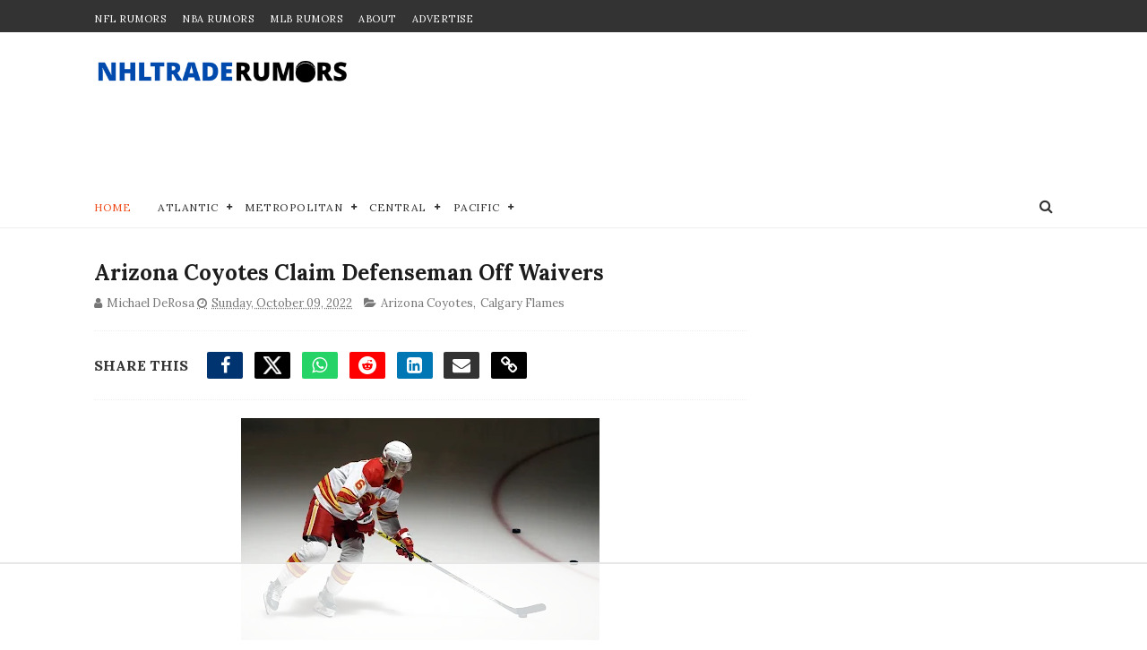

--- FILE ---
content_type: text/html
request_url: https://api.intentiq.com/profiles_engine/ProfilesEngineServlet?at=39&mi=10&dpi=936734067&pt=17&dpn=1&iiqidtype=2&iiqpcid=2449c7ea-5c6b-4205-93bf-2d614aefd8e7&iiqpciddate=1769276093805&pcid=f1fa58b2-0cd6-4b20-ace6-acfa2456d020&idtype=3&gdpr=0&japs=false&jaesc=0&jafc=0&jaensc=0&jsver=0.33&testGroup=A&source=pbjs&ABTestingConfigurationSource=group&abtg=A&vrref=https%3A%2F%2Fwww.nhltraderumors.me
body_size: 54
content:
{"abPercentage":97,"adt":1,"ct":2,"isOptedOut":false,"data":{"eids":[]},"dbsaved":"false","ls":true,"cttl":86400000,"abTestUuid":"g_4901d73d-7b8b-4185-94a1-a2db280a3330","tc":9,"sid":1347548162}

--- FILE ---
content_type: text/html; charset=utf-8
request_url: https://www.google.com/recaptcha/api2/aframe
body_size: 267
content:
<!DOCTYPE HTML><html><head><meta http-equiv="content-type" content="text/html; charset=UTF-8"></head><body><script nonce="WDpOGNAWM9Wjozjh7-Fnfg">/** Anti-fraud and anti-abuse applications only. See google.com/recaptcha */ try{var clients={'sodar':'https://pagead2.googlesyndication.com/pagead/sodar?'};window.addEventListener("message",function(a){try{if(a.source===window.parent){var b=JSON.parse(a.data);var c=clients[b['id']];if(c){var d=document.createElement('img');d.src=c+b['params']+'&rc='+(localStorage.getItem("rc::a")?sessionStorage.getItem("rc::b"):"");window.document.body.appendChild(d);sessionStorage.setItem("rc::e",parseInt(sessionStorage.getItem("rc::e")||0)+1);localStorage.setItem("rc::h",'1769276101706');}}}catch(b){}});window.parent.postMessage("_grecaptcha_ready", "*");}catch(b){}</script></body></html>

--- FILE ---
content_type: text/css
request_url: https://ads.adthrive.com/sites/5e20afa011916d4860b8f34a/ads.min.css
body_size: 788
content:
.adthrive-header {
float: right;
}

.adthrive-sidebar {
margin-left: -10px;
}

#post-body-2625541737600694655 .adthrive-content {
float: right;
}

@media screen and (min-width: 1133px) {
  body:not(.index) .adthrive-content, 
  body:not(.index) .adthrive-below-post {
    width: 728px;
    margin-left: -14px;
  }
}

.adthrive-collapse-player {
border: 0px!important;
}

.adthrive-device-phone .adthrive-content > div {
top: 164px!important;
}

/* Top Center White Background */
.adthrive-collapse-mobile-background {
background-color: #fff!important;
}
.adthrive-top-collapse-close > svg > * {
stroke: black;
font-family: sans-serif;
}
/* END top center white background */

.adthrive-player-position.adthrive-collapse-mobile.adthrive-collapse-top-center.adthrive-player-without-wrapper-text {
padding-top: 0px !important;
}

body.test-footer-close .adthrive-close {
    display: none !important;
}


--- FILE ---
content_type: text/plain
request_url: https://rtb.openx.net/openrtbb/prebidjs
body_size: -228
content:
{"id":"335e7b35-db89-4045-a139-99d4c14c1a8b","nbr":0}

--- FILE ---
content_type: text/plain; charset=utf-8
request_url: https://ads.adthrive.com/http-api/cv2
body_size: 5426
content:
{"om":["00xbjwwl","07qjzu81","0929nj63","0av741zl","0iyi1awv","0pycs8g7","0z2q3gf2","1","1011_74_18364134","101779_7764-1036209","10310289136970_462091245","10ua7afe","110_576777115309199355","11142692","11509227","11769254","11769257","1185:1610326628","1185:1610326728","11896988","119_6230649","12010084","12168663","124843_10","124844_23","124848_8","124853_8","12931034","12952196","12952197","1453468","1610326628","16x7UEIxQu8","17_24104681","17_24104726","17_24767217","17_24767234","17_24767248","19e75cc6-4c50-4451-b9e3-a4d96a5e505a","1dynz4oo","1h2987yhpl7","1h7yhpl7","1r7rfn75","206_501276","2132:42256981","2132:42828302","2132:45327622","2132:45327625","2132:45562714","2132:45868998","2132:45875347","2132:45970184","2132:45970495","2132:45975236","2132:46039900","2249:512188092","2249:650628516","2249:650628523","2249:650650503","2249:650662457","2249:674673691","2307:00xbjwwl","2307:0gydtnrx","2307:1h7yhpl7","2307:222tsaq1","2307:2gev4xcy","2307:2mokbgft","2307:2pu0gomp","2307:2rhihii2","2307:2syjv70y","2307:44z2zjbq","2307:7cmeqmw8","2307:7cogqhy0","2307:7fmk89yf","2307:7uqs49qv","2307:8orkh93v","2307:98xzy0ek","2307:9d69c8kf","2307:9krcxphu","2307:a7w365s6","2307:a7wye4jw","2307:cv0h9mrv","2307:dfru8eib","2307:dif1fgsg","2307:eal0nev6","2307:ekck35lf","2307:fqeh4hao","2307:g749lgab","2307:gn3plkq1","2307:h0cw921b","2307:hbje7ofi","2307:hc7si6uf","2307:hfqgqvcv","2307:innyfbu3","2307:ixtrvado","2307:jd035jgw","2307:jrqswq65","2307:m6rbrf6z","2307:n3egwnq7","2307:np9yfx64","2307:of8dd9pr","2307:plth4l1a","2307:q1lzyhtb","2307:qexs87kc","2307:r5pphbep","2307:revf1erj","2307:s2ahu2ae","2307:tty470r7","2307:u30fsj32","2307:u4atmpu4","2307:u7p1kjgp","2307:uqph5v76","2307:w15c67ad","2307:x5dl9hzy","2307:x7xpgcfc","2307:xe7etvhg","2307:xoqodiix","2307:y96tvrmt","2307:ygwxiaon","2307:z2zvrgyz","2307:zjn6yvkc","2307:zw6jpag6","23786257","2409_25495_176_CR52092918","2409_25495_176_CR52175340","2409_25495_176_CR52178316","245c4d97-6047-4964-9713-8d684dd044f0","24694813","248492122","25_13mvd7kb","25_4tgls8cg","25_53v6aquw","25_87z6cimm","25_8b5u826e","25_m2n177jy","25_op9gtamy","25_oz31jrd0","25_ti0s3bz3","25_yi6qlg3p","262592","262594","2636_1101777_7764-1036209","2676:85402287","2676:85702113","2676:86690080","2676:86739499","2676:86739704","2709prc8","2715_9888_262592","2715_9888_262594","2715_9888_501276","29414696","29414711","29414845","2974:8168475","2_206_554471","2mokbgft","2rhihii2","3018/d1a8789aacaf971545dfb5726d699d9c","308_125204_13","31809564","3335_25247_700109389","3335_25247_700109391","33604490","33608958","33627470","33637455","3490:CR52223710","3490:CR52223725","3646_185414_T26335189","3658_136236_x7xpgcfc","3658_1406006_T26265352","3658_15032_fevt4ewx","3658_15038_7ju85h9b","3658_15038_roi78lwd","3658_15078_fqeh4hao","3658_15078_revf1erj","3658_15106_u4atmpu4","3658_153983_45yw802f","3658_155735_plth4l1a","3658_203382_xson3pvm","3658_203382_y96tvrmt","3658_203382_z2zvrgyz","3658_209208_7cogqhy0","3658_22079_u3kgq35b","3658_22898_T25553689","3658_254635_w3kkkcwo","3658_67113_h9sd3inc","3658_94590_T26225265","37298cerfai","37cerfai","381513943572","3LMBEkP-wis","3e3ba631-8924-4877-abfe-568f3b4046bc","3k7l4b1y","3np7959d","3ws6ppdq","4083IP31KS13blueboheme_44de2","409_189225","409_216366","409_216386","409_225983","409_225987","409_225988","43a7ptxe","44023623","44228426","44629254","44k7twuh","44z2zjbq","458901553568","45yw802f","4642109_46_12168663","47745534","481703827","485027845327","48700649","488692","48877306","49039749","4947806","4972640","4aqwokyz","4etfwvf1","4f9b8546-0b1f-4eb6-9a1b-04a73528565b","4fk9nxse","4tgls8cg","4zai8e8t","501276","50479792","51372397","51372410","516943088","522_119_6217233","52718957","53v6aquw","54035274","54147686","547788","54779847","549258659","5504:203634","5510:echvksei","5510:eq675jr3","5510:hc7si6uf","5510:quk7w53j","5510:u4atmpu4","5510:u56k46eo","5510:ujl9wsn7","5510:vkztsyop","55167461","55344524","553781814","554440","554470","5563_66529_OADD2.7353140498605_1QN29R6NFKVYSO2CBH","55763524","557_409_216596","557_409_220169","557_409_220343","557_409_220344","557_409_228354","557_409_235268","558_93_44z2zjbq","558_93_5s8wi8hf","558_93_hbje7ofi","558_93_ll77hviy","558_93_u4atmpu4","56071098","5626536529","564549740","5670:8166422","5670:8168475","5670:8168537","5670:8168539","56824595","58310259131_553781220","59780459","59780461","59856354","59873208","5d3d3c6f-5b3e-45be-9a16-8f28eadbba2a","5s8wi8hf","5sfc9ja1","5vg29sv8","607xa11s","61210708","61210719","618576351","618653722","618876699","618980679","619089559","61932920","61932925","620646535425","6226505239","6226530649","62499746","6250_66552_1114488823","6250_66552_1116290323","627309156","627309159","627506494","628015148","628086965","628153053","628153173","628222860","628223277","628360582","628444259","628444349","628444433","628444439","628456310","628456313","628456382","628456403","628622163","628622172","628622178","628622241","628622244","628622247","628622250","628683371","628687043","628687157","628687460","628687463","628803013","628841673","629007394","629009180","629167998","629168001","629168010","629168565","629171196","629171202","62971376","62971378","62976224","630928655","63100589","6365_61796_742174851279","640134996606","643476627005","651637459","651637461","6547_67916_0Gjw2iApT0vDLd4TsPKP","6547_67916_0cDtbHUp72sSfp0ZxAfc","6547_67916_4o53P5YuNi9xBrhVgfw3","6547_67916_6I2I23wIVUDxqAWXYjwo","6547_67916_CDpeCvGDLnujszqDlegr","6547_67916_XJRt34Uz8tFFUsiYUYAO","6547_67916_YhPQ8Z8XRsLILcz6YAzY","6547_67916_ab9pIhyoe217jnT8nwxS","6547_67916_fFcYpshrOyN16UHgGtdQ","6547_67916_iflJdTKADrJ4kKZz81h0","6547_67916_tLDXDOBHSbaGDU7D5Uuy","6547_67916_x0RmH2qTDsFG0eH0e6oo","6547_67916_yhzVvaO1p8y7bv5wuy09","6547_67916_zyl6h5VtIV0Sa2kuMaY4","659216891404","659713728691","663293679","663293761","683738007","683738706","690_99485_1610326628","695879875","697189924","697525780","697876985","697876988","697876998","697876999","697877001","698493106","699093899","699201086","69d0e1e9-fd65-4f02-bed0-840a726343be","6cqn9jfm","6ejtrnf9","6mrds7pc","6nj9wt54","6pamm6b8","6rbncy53","6tj9m7jw","6zt4aowl","700109389","700109399","702423494","704255819","704615586","704889081","705039311","705115233","705115332","705115442","705115523","705116521","705116861","705119942","705415296","705555329","705910735","70_79482181","70_85402272","70_85402277","70_85690706","70_85954266","70_86082701","70_86082998","70_86083000","70_86698029","725307709636","74243_74_18364017","74243_74_18364062","74243_74_18364087","74243_74_18364134","74j1qch5","74wv3qdx","7732580","7764-1036209","7764-1036210","77o0iydu","78827824","792984di3me","79482181","7969_149355_45562714","7969_149355_45975236","7a0tg1yi","7cmeqmw8","7cogqhy0","7dzh8i6q","7f298mk89yf","7fmk89yf","7qIE6HPltrY","7qeykcdm","7s82759r","7u298qs49qv","7x298b3th35","7xb3th35","8134487","8152859","8152878","8152879","8172734","8172741","8193073","8193078","82133858","83447757","85402272","85402401","85690521","85702152","85943196","85943199","86082706","86088017","86434341","86434487","86434647","864400fc-f91a-4f58-8488-5d99b28c65c6","86459697","86925905","86925928","86925932","86925934","86925937","86925938","896353dd-bc8e-45f3-9e0b-01775053ce1a","8b5u826e","8linfb0q","8o298rkh93v","8orkh93v","8w4klwi4","9057/0328842c8f1d017570ede5c97267f40d","9057/211d1f0fa71d1a58cabee51f2180e38f","90_12452427","90_12452429","950ed8ee-70a7-4223-a306-a5d88622fc18","96srbype","97_8193073","97_8193078","98298xzy0ek","98xzy0ek","9c298amwlap","9d69c8kf","9krcxphu","9nex8xyd","9t6gmxuz","HFN_IsGowZU","YlnVIl2d84o","a3ts2hcp","a4nw4c6t","a566o9hb","a7w365s6","a7wye4jw","aYEy4bDVcvU","af9kspoi","afa4ab0a-3731-483c-8d24-afaa7e97d6dd","b41rck4a","b90cwbcd","bc5edztw","bfwolqbx","bw5u85ie","c-Mh5kLIzow","c2330f35-4a89-4b4d-9541-e221360c1dab","c25t9p0u","c307bbbf-60df-4953-9de8-326165445c5d","c56e4frx","cbg18jr6","cd40m5wq","cr-1oplzoysu9vd","cr-2azmi2ttu9vd","cr-2azmi2ttuatj","cr-2azmi2ttubwe","cr-2azmi2ttubxe","cr-39qkyn25ubwe","cr-6ovjht2eu9vd","cr-97pzzgzrubqk","cr-a9s2xf1tubwj","cr-a9s2xf8vubwj","cr-aav1zg0wubwj","cr-aav1zg1rubwj","cr-aavwye0pubwj","cr-aawz3f0wubwj","cr-aawz3f1yubwj","cr-aawz3f3xubwj","cr-f6puwm2w27tf1","cr-f6puwm2x27tf1","cr-f6puwm2yu7tf1","cr-flbd4mx4uatj","cr-flbd4mx4ubwe","cr-flbd4mx4ubxe","cr-g7ywwk2qvft","cr-g7ywwk5qvft","cr-g7ywwk7qvft","cr-k9ii7o3gu9vd","cr-kz4ol95lu9vd","cr-ucg4ns5ouatj","cr-wzt6eo5fu9vd","cv0h9mrv","cyzccp1w","d27492ue","ddd2k10l","de66hk0y","de6sdyoz","dg2WmFvzosE","dif1fgsg","dwghal43","e2ti0ucc","eb9vjo1r","echvksei","ekck35lf","eo0co93u","eq675jr3","f3h9fqou","fj298p0ceax","fjp0ceax","fpbj0p83","fq298eh4hao","fqeh4hao","funmfj04","g729849lgab","g749lgab","gn3plkq1","gsiq8bhr","gv7spfm4","h0cw921b","h1m1w12p","hb298je7ofi","hbje7ofi","hffavbt7","hfqgqvcv","hswgcqif","hu52wf5i","hueqprai","hzqgol41","i2aglcoy","iaqttatc","ic8nkhb4","iiu0wq3s","iqdsx7qh","ix298trvado","ixtrvado","j39smngx","jd035jgw","jox7do5h","jrqswq65","jsy1a3jk","k0zxl8v3","k2xfz54q","k7j5z20s","kk2985768bd","kk5768bd","knoebx5v","kv2blzf2","l0mfc5zl","l4p5cwls","lc408s2k","ll77hviy","lp37a2wq","lxlnailk","mmr74uc4","mne39gsk","mul4id76","muvxy961","n3egwnq7","n8w0plts","np9yfx64","nsqnexud","ntjn5z55","nx53afwv","o54qvth1","o5xj653n","o6vx6pv4","of8dd9pr","ofoon6ir","ohld1y1d","op9gtamy","ou8gxy4u","oz31jrd0","p0odjzyt","pagvt0pd","pi9dvb89","piwneqqj","pizqb7hf","pkydekxi","pl298th4l1a","plth4l1a","po4st59x","poc1p809","q1kdv2e7","qM1pWMu_Q2s","qexs87kc","qqvgscdx","qt09ii59","quk7w53j","r0u09phz","r3co354x","r5pphbep","rdwfobyr","rnvjtx7r","rrlikvt1","rxhd1rly","rxj4b6nw","s2298ahu2ae","s2ahu2ae","s5fkxzb8","t2dlmwva","t7d69r6a","td8zomk2","ti0s3bz3","tuivy3lz","u30fsj32","u4atmpu4","u56k46eo","u7p1kjgp","u7pifvgm","u8px4ucu","uNt3VGu95GY","uhebin5g","uk3rjp8m","v705kko8","vdcb5d4i","vj7hzkpp","vkztsyop","w15c67ad","w3kkkcwo","w925m26k","wih2rdv3","wp3sy74c","wsyky9op","wwo5qowu","x716iscu","x7xpgcfc","x8r63o37","xdaezn6y","xe7etvhg","xncaqh7c","xnx5isri","xoqodiix","xson3pvm","xzhzyk69","y51tr986","y6kjx6bz","y96tvrmt","yass8yy7","ygwxiaon","yi6qlg3p","yy10h45c","z0t9f1cw","z2zvrgyz","zaiy3lqy","zep75yl2","zsvdh1xi","zw6jpag6","zwzjgvpw","zxaju0ay","7979132","7979135"],"pmp":[],"adomains":["123notices.com","1md.org","about.bugmd.com","acelauncher.com","adameve.com","akusoli.com","allyspin.com","askanexpertonline.com","atomapplications.com","bassbet.com","betsson.gr","biz-zone.co","bizreach.jp","braverx.com","bubbleroom.se","bugmd.com","buydrcleanspray.com","byrna.com","capitaloneshopping.com","clarifion.com","combatironapparel.com","controlcase.com","convertwithwave.com","cotosen.com","countingmypennies.com","cratedb.com","croisieurope.be","cs.money","dallasnews.com","definition.org","derila-ergo.com","dhgate.com","dhs.gov","displate.com","easyprint.app","easyrecipefinder.co","fabpop.net","familynow.club","fla-keys.com","folkaly.com","g123.jp","gameswaka.com","getbugmd.com","getconsumerchoice.com","getcubbie.com","gowavebrowser.co","gowdr.com","gransino.com","grosvenorcasinos.com","guard.io","hero-wars.com","holts.com","instantbuzz.net","itsmanual.com","jackpotcitycasino.com","justanswer.com","justanswer.es","la-date.com","lightinthebox.com","liverrenew.com","local.com","lovehoney.com","lulutox.com","lymphsystemsupport.com","manualsdirectory.org","meccabingo.com","medimops.de","mensdrivingforce.com","millioner.com","miniretornaveis.com","mobiplus.me","myiq.com","national-lottery.co.uk","naturalhealthreports.net","nbliver360.com","nikke-global.com","nordicspirit.co.uk","nuubu.com","onlinemanualspdf.co","original-play.com","outliermodel.com","paperela.com","paradisestays.site","parasiterelief.com","peta.org","photoshelter.com","plannedparenthood.org","playvod-za.com","printeasilyapp.com","printwithwave.com","profitor.com","quicklearnx.com","quickrecipehub.com","rakuten-sec.co.jp","rangeusa.com","refinancegold.com","robocat.com","royalcaribbean.com","saba.com.mx","shift.com","simple.life","spinbara.com","systeme.io","taboola.com","tackenberg.de","temu.com","tenfactorialrocks.com","theoceanac.com","topaipick.com","totaladblock.com","usconcealedcarry.com","vagisil.com","vegashero.com","vegogarden.com","veryfast.io","viewmanuals.com","viewrecipe.net","votervoice.net","vuse.com","wavebrowser.co","wavebrowserpro.com","weareplannedparenthood.org","xiaflex.com","yourchamilia.com"]}

--- FILE ---
content_type: text/javascript; charset=UTF-8
request_url: https://www.nhltraderumors.me/feeds/posts/default?alt=json-in-script&start-index=14&max-results=5&callback=jQuery1110019927849616428572_1769276088487&_=1769276088493
body_size: 15857
content:
// API callback
jQuery1110019927849616428572_1769276088487({"version":"1.0","encoding":"UTF-8","feed":{"xmlns":"http://www.w3.org/2005/Atom","xmlns$openSearch":"http://a9.com/-/spec/opensearchrss/1.0/","xmlns$blogger":"http://schemas.google.com/blogger/2008","xmlns$georss":"http://www.georss.org/georss","xmlns$gd":"http://schemas.google.com/g/2005","xmlns$thr":"http://purl.org/syndication/thread/1.0","id":{"$t":"tag:blogger.com,1999:blog-3277310055963332196"},"updated":{"$t":"2026-01-24T07:40:31.340-07:00"},"category":[{"term":"Toronto Maple Leafs"},{"term":"Edmonton Oilers"},{"term":"Vancouver Canucks"},{"term":"Montreal Canadiens"},{"term":"Pittsburgh Penguins"},{"term":"Boston Bruins"},{"term":"Calgary Flames"},{"term":"Ottawa Senators"},{"term":"New York Rangers"},{"term":"Chicago Blackhawks"},{"term":"Philadelphia Flyers"},{"term":"Buffalo Sabres"},{"term":"Carolina Hurricanes"},{"term":"Colorado Avalanche"},{"term":"San Jose Sharks"},{"term":"Columbus Blue Jackets"},{"term":"New Jersey Devils"},{"term":"Anaheim Ducks"},{"term":"Winnipeg Jets"},{"term":"Detroit Red Wings"},{"term":"Nashville Predators"},{"term":"Minnesota Wild"},{"term":"Los Angeles Kings"},{"term":"Washington Capitals"},{"term":"Florida Panthers"},{"term":"New York Islanders"},{"term":"St. Louis Blues"},{"term":"Vegas Golden Knights"},{"term":"Dallas Stars"},{"term":"Tampa Bay Lightning"},{"term":"Seattle Kraken"},{"term":"Arizona Coyotes"},{"term":"NHL"},{"term":"nhl trade rumors"},{"term":"fantasy hockey"},{"term":"Utah Mammoth"},{"term":"videos"},{"term":"nhl playoffs"},{"term":"nhl predictions"},{"term":"nhl trade deadline"},{"term":"nhl free agents"},{"term":"nhl news"},{"term":"nhl draft"},{"term":"Sidney Crosby"},{"term":"Alex Ovechkin"},{"term":"John Tavares"},{"term":"Max Pacioretty"},{"term":"PK Subban"},{"term":"Connor McDavid"},{"term":"olympics"},{"term":"Auston Matthews"},{"term":"KHL"},{"term":"Matt Duchene"},{"term":"Carey Price"},{"term":"hockey pool guide"},{"term":"Brad Marchand"},{"term":"Evander Kane"},{"term":"Steven Stamkos"},{"term":"William Nylander"},{"term":"Erik Karlsson"},{"term":"Evgeni Malkin"},{"term":"Ilya Kovalchuk"},{"term":"Phil Kessel"},{"term":"Shea Weber"},{"term":"Mitch Marner"},{"term":"Patrick Kane"},{"term":"Marc Andre Fleury"},{"term":"Taylor Hall"},{"term":"team canada"},{"term":"team usa"},{"term":"Chris Kreider"},{"term":"Gary Bettman"},{"term":"Henrik Lundqvist"},{"term":"Jaromir Jagr"},{"term":"Marc Bergevin"},{"term":"Milan Lucic"},{"term":"Alex Galchenyuk"},{"term":"Joe Thornton"},{"term":"Marc-Andre Fleury"},{"term":"Patrik Laine"},{"term":"Claude Giroux"},{"term":"Corey Crawford"},{"term":"Stanley Cup"},{"term":"sponsor"},{"term":"team russia"},{"term":"Drew Doughty"},{"term":"Jordan Eberle"},{"term":"Leon Draisaitl"},{"term":"Mike Babcock"},{"term":"Patrick Marleau"},{"term":"Alex Pietrangelo"},{"term":"Dougie Hamilton"},{"term":"Duncan Keith"},{"term":"Hockey Canada"},{"term":"Jarome Iginla"},{"term":"Jonathan Bernier"},{"term":"Mike Hoffman"},{"term":"Nazem Kadri"},{"term":"Rick Nash"},{"term":"Ryan Miller"},{"term":"Steve Yzerman"},{"term":"Tyler Seguin"},{"term":"Zdeno Chara"},{"term":"kyle dubas"},{"term":"Adam Larsson"},{"term":"Artemi Panarin"},{"term":"Elias Pettersson"},{"term":"Ilya Bryzgalov"},{"term":"Jacob Markstrom"},{"term":"Jake Gardiner"},{"term":"Jake Muzzin"},{"term":"James Van Riemsdyk"},{"term":"Jeff Petry"},{"term":"Kevin Shattenkirk"},{"term":"Kris Letang"},{"term":"Loui Eriksson"},{"term":"Max Domi"},{"term":"NHL All-Star"},{"term":"Nail Yakupov"},{"term":"Nikita Kucherov"},{"term":"Peter Laviolette"},{"term":"Philipp Grubauer"},{"term":"Ryan Getzlaf"},{"term":"Ryan Suter"},{"term":"Tuukka Rask"},{"term":"Tyler Myers"},{"term":"Tyler Toffoli"},{"term":"AHL"},{"term":"Anze Kopitar"},{"term":"Atlanta Thrashers"},{"term":"Ben Bishop"},{"term":"Brad Richards"},{"term":"Braden Holtby"},{"term":"Brady Tkachuk"},{"term":"Brent Burns"},{"term":"Cam Fowler"},{"term":"Dustin Byfuglien"},{"term":"Frederik Andersen"},{"term":"Jack Eichel"},{"term":"Jacob Trouba"},{"term":"Jonathan Drouin"},{"term":"Jonathan Toews"},{"term":"Keith Yandle"},{"term":"Matt Dumba"},{"term":"Matthew Tkachuk"},{"term":"Mike Green"},{"term":"MoneyOnTheBoard"},{"term":"Nathan MacKinnon"},{"term":"Roberto Luongo"},{"term":"Robin Lehner"},{"term":"Ryan Nugent-Hopkins"},{"term":"Ryan O'Reilly"},{"term":"Tom Wilson"},{"term":"Tomas Tatar"},{"term":"Tomas Vokoun"},{"term":"Wayne Gretzky"},{"term":"Zack Kassian"},{"term":"nhl rookies"},{"term":"team finland"},{"term":"4 Nations Face-Off"},{"term":"Brayden Schenn"},{"term":"Brock Boeser"},{"term":"Christian Ehrhoff"},{"term":"Daniel Sedin"},{"term":"Elliot Friedman"},{"term":"Jaroslav Halak"},{"term":"Jason Spezza"},{"term":"Jesse Puljujarvi"},{"term":"Jimmy Howard"},{"term":"Jonathan Quick"},{"term":"Kasperi Kapanen"},{"term":"Kevin Bieksa"},{"term":"Marc Methot"},{"term":"Mark Stone"},{"term":"Martin St. Louis"},{"term":"Mats Zuccarello"},{"term":"Mikael Granlund"},{"term":"Patrick Sharp"},{"term":"Pavel Datsyuk"},{"term":"Quinn Hughes"},{"term":"Ryan Callahan"},{"term":"Seth Jones"},{"term":"TJ Oshie"},{"term":"Thomas Vanek"},{"term":"Torey Krug"},{"term":"Vladislav Namestnikov"},{"term":"Wayne Simmonds"},{"term":"georgiev"},{"term":"matt murray"},{"term":"team sweden"},{"term":"Alexander Radulov"},{"term":"Andreas Johnsson"},{"term":"Andrei Markov"},{"term":"Andrew Shaw"},{"term":"Anthony Duclair"},{"term":"Antti Niemi"},{"term":"Cale Makar"},{"term":"Cam Talbot"},{"term":"Charlie McAvoy"},{"term":"Chris Stewart"},{"term":"Cody Franson"},{"term":"Craig Anderson"},{"term":"Darcy Kuemper"},{"term":"Derick Brassard"},{"term":"Eric Staal"},{"term":"Evgeni Nabokov"},{"term":"Gabriel Landeskog"},{"term":"Henrik Sedin"},{"term":"Ian Cole"},{"term":"James Neal"},{"term":"Jeff Carter"},{"term":"Jesperi Kotkaniemi"},{"term":"John Tortorella"},{"term":"Johnny Gaudreau"},{"term":"Justin Schultz"},{"term":"Kyle Okposo"},{"term":"Lias Andersson"},{"term":"Lou Lamoriello"},{"term":"Marian Hossa"},{"term":"Martin Brodeur"},{"term":"Martin Hanzal"},{"term":"Mike Cammalleri"},{"term":"Mike Smith"},{"term":"Nicklas Lidstrom"},{"term":"Oliver Ekman-Larsson"},{"term":"P.K. Subban"},{"term":"Patrice Bergeron"},{"term":"Ryan Johansen"},{"term":"Sami Vatanen"},{"term":"Scott Hartnell"},{"term":"Sean Couturier"},{"term":"Semyon Varlamov"},{"term":"Sergei Bobrovsky"},{"term":"Todd Bertuzzi"},{"term":"Tomas Plekanec"},{"term":"Tyler Bozak"},{"term":"UFAs"},{"term":"Zach Bogosian"},{"term":"Zach Parise"},{"term":"jack hughes"},{"term":"ken holland"},{"term":"nhl injury"},{"term":"Ales Hemsky"},{"term":"Alexander Edler"},{"term":"Alexander Semin"},{"term":"Andrei Vasilevskiy"},{"term":"Anton Khudobin"},{"term":"Barrett Hayton"},{"term":"Blake Wheeler"},{"term":"Brad Treliving"},{"term":"Brock Nelson"},{"term":"Bryan Bickell"},{"term":"Corey Perry"},{"term":"Craig Berube"},{"term":"Curtis Glencross"},{"term":"Dan Boyle"},{"term":"David Backes"},{"term":"David Pastrnak"},{"term":"David Perron"},{"term":"David Poile"},{"term":"Devan Dubnyk"},{"term":"Dion Phaneuf"},{"term":"Dmitry Kulikov"},{"term":"Dylan Larkin"},{"term":"Erik Johnson"},{"term":"Eugene Melnyk"},{"term":"Evgeny Kuznetsov"},{"term":"Igor Ozhiganov"},{"term":"Jake DeBrusk"},{"term":"Jake Guentzel"},{"term":"Jake Virtanen"},{"term":"James Reimer"},{"term":"James Wisniewski"},{"term":"Jamie Benn"},{"term":"Jared Mccann"},{"term":"Jason Zucker"},{"term":"Jeff Skinner"},{"term":"Jimmy Vesey"},{"term":"Joe Sakic"},{"term":"Joni Pitkanen"},{"term":"Joonas Korpisalo"},{"term":"Jordan Binnington"},{"term":"Jordan Staal"},{"term":"Jussi Jokinen"},{"term":"Justin Williams"},{"term":"Karl Alzner"},{"term":"Kris Russell"},{"term":"Kyle Connor"},{"term":"Malcolm Subban"},{"term":"Marcus Johansson"},{"term":"Marian Gaborik"},{"term":"Matt Martin"},{"term":"Matt Moulson"},{"term":"Matt Niskanen"},{"term":"Mike Ribeiro"},{"term":"Nick Suzuki"},{"term":"Nicklas Backstrom"},{"term":"Nikita Zaitsev"},{"term":"Paul Stastny"},{"term":"Rasmus Dahlin"},{"term":"Rasmus Ristolainen"},{"term":"Rasmus Sandin"},{"term":"Ryan Kesler"},{"term":"Ryan Malone"},{"term":"Ryan Reaves"},{"term":"Sam Bennett"},{"term":"Sam Gagner"},{"term":"Sergei Gonchar"},{"term":"Shayne Gostisbehere"},{"term":"Slava Voynov"},{"term":"Teemu Selanne"},{"term":"Tomas Kaberle"},{"term":"Travis Hamonic"},{"term":"Tyson Barrie"},{"term":"Zach Sanford"},{"term":"gerard gallant"},{"term":"john hynes"},{"term":"kaapo kakko"},{"term":"nhl lockout"},{"term":"nhl sleeper picks"},{"term":"team czech"},{"term":"team slovakia"},{"term":"team switzerland"},{"term":"Aaron Dell"},{"term":"Aaron Ekblad"},{"term":"Adam Henrique"},{"term":"Aleksander Barkov"},{"term":"Alex DeBrincat"},{"term":"Alex Kerfoot"},{"term":"Alexander Steen"},{"term":"Alexis Lafreniere"},{"term":"Andrei Kostitsyn"},{"term":"Andrej Sekera"},{"term":"Andrew Brunette"},{"term":"Anthony Stolarz"},{"term":"Antoine Vermette"},{"term":"Artem Anisimov"},{"term":"Bob Probert"},{"term":"Bobby Ryan"},{"term":"Brandon Carlo"},{"term":"Brandon Saad"},{"term":"Brandon davidson"},{"term":"Brendan Gallagher"},{"term":"Brendan Shanahan"},{"term":"Brenden Dillon"},{"term":"Brent Seabrook"},{"term":"Brian Boyle"},{"term":"Brian Campbell"},{"term":"Brooks Laich"},{"term":"Brooks Orpik"},{"term":"Cal Clutterbuck"},{"term":"Calder"},{"term":"Charlie Coyle"},{"term":"Charlie Lindgren"},{"term":"Claude Julian"},{"term":"Colton Parayko"},{"term":"Connor Brown"},{"term":"Conor Sheary"},{"term":"Cory Schneider"},{"term":"Daniel Winnik"},{"term":"Dennis Wideman"},{"term":"Devin Setoguchi"},{"term":"Don Cherry"},{"term":"Elias Lindholm"},{"term":"Erik Gudbranson"},{"term":"Expansion"},{"term":"Fedor Tyutin"},{"term":"Filip Zadina"},{"term":"Griffin Reinhart"},{"term":"Henrik Zetterberg"},{"term":"Humboldt Broncos"},{"term":"IIHF"},{"term":"Islanders"},{"term":"Ivan Provorov"},{"term":"JT Brown"},{"term":"Jack Johnson"},{"term":"Jakob Silfverberg"},{"term":"Jeremy Bracco"},{"term":"Joel Armia"},{"term":"Johan Franzen"},{"term":"Jonas Brodin"},{"term":"Josh Gorges"},{"term":"Justin faulk"},{"term":"Kevin Fiala"},{"term":"Kevin Labanc"},{"term":"Kris Versteeg"},{"term":"Kyle Turris"},{"term":"Leo Komarov"},{"term":"Luke Schenn"},{"term":"Mark Giordano"},{"term":"Mark Scheifele"},{"term":"Matt Calvert"},{"term":"Matthew Barzal"},{"term":"Michael Grabner"},{"term":"Micheal Ferland"},{"term":"Miikka Kiprusoff"},{"term":"Mike Richards"},{"term":"Mikhail Grabovski"},{"term":"Milan Michalek"},{"term":"Morgan Rielly"},{"term":"Nate Thompson"},{"term":"Neal Pionk"},{"term":"Nick Bjugstad"},{"term":"Nick Bonino"},{"term":"Nick Leddy"},{"term":"Nick Ritchie"},{"term":"Nico Hischier"},{"term":"Niklas Kronwall"},{"term":"Nikolai Kulemin"},{"term":"Nikolai Zherdev"},{"term":"Noah Hanifin"},{"term":"OHL"},{"term":"Oskar Sundqvist"},{"term":"PA Parenteau"},{"term":"Pat Maroon"},{"term":"Patrik Berglund"},{"term":"Pekka Rinne"},{"term":"Petr Mrazek"},{"term":"Radko Gudas"},{"term":"Ray Shero"},{"term":"Rich Clune"},{"term":"Riley Sheahan"},{"term":"Robert Bortuzzo"},{"term":"Robert Hagg"},{"term":"Ryan Ellis"},{"term":"Ryan Mcdonagh"},{"term":"Ryan Smyth"},{"term":"Ryan Spooner"},{"term":"Ryan Strome"},{"term":"Sean Monahan"},{"term":"Sebastian Aho"},{"term":"Stephen Weiss"},{"term":"Steve Mason"},{"term":"Steve Ott"},{"term":"Tim Thomas"},{"term":"Timothy Lilgjren"},{"term":"Tomas Jurco"},{"term":"Travis Dermott"},{"term":"Trevor van Riemsdyk"},{"term":"Troy Brouwer"},{"term":"Troy Stecher"},{"term":"Tyler Bertuzzi"},{"term":"Vadim Shipachyov"},{"term":"William Karlsson"},{"term":"Zach Hyman"},{"term":"Zach Werenski"},{"term":"bowen byram"},{"term":"brian burke"},{"term":"coronavirus"},{"term":"donald trump"},{"term":"firefan"},{"term":"germany"},{"term":"jeff blashill"},{"term":"kevin cheveldayoff"},{"term":"mikheyev"},{"term":"nhl betting"},{"term":"pavel francouz"},{"term":"playoff"},{"term":"reilly smith"},{"term":"timashov"},{"term":"travis konecny"},{"term":"tristan jarry"},{"term":"tsn"},{"term":"video"},{"term":"Adam McQuaid"},{"term":"Adams"},{"term":"Adrian Aucoin"},{"term":"Adrian kempe"},{"term":"Alex Edler"},{"term":"Alexei Kovalev"},{"term":"Alexei Yashin"},{"term":"All-star game"},{"term":"Anders Bjork"},{"term":"Anders Lee"},{"term":"Andreas Borgman"},{"term":"Andrei Svechnikov"},{"term":"Andrew Cogliano"},{"term":"Andrew Ladd"},{"term":"Andrew MacDonald"},{"term":"Andrew Mangiapne"},{"term":"Andy Greene"},{"term":"Anthony Beauvillier"},{"term":"Anthony Mantha"},{"term":"Anton Volchenkov"},{"term":"Antti Raanta"},{"term":"Arturri Lehkonen"},{"term":"Austin Watson"},{"term":"Barclay Goodrow"},{"term":"Barry Trotz"},{"term":"Ben Scrivens"},{"term":"Benoit Pouliot"},{"term":"Bill Peters"},{"term":"Blake Comeau"},{"term":"Bo Horvat"},{"term":"Bobby Orr"},{"term":"Brady Skjei"},{"term":"Brandon Dubinsky"},{"term":"Brandon Manning"},{"term":"Brandon Montour"},{"term":"Brandon Pirri"},{"term":"Brandon Prust"},{"term":"Brayden Point"},{"term":"Braydon Coburn"},{"term":"Brenden Morrow"},{"term":"Brett Connolly"},{"term":"Brett Pesce"},{"term":"Brian Rolston"},{"term":"Brock McGinn"},{"term":"Brooks"},{"term":"Calvin Pickard"},{"term":"Cam Atkinson"},{"term":"Cam Ward"},{"term":"Carl Grundstrom"},{"term":"Carl Hagelin"},{"term":"Carl Soderberg"},{"term":"Cayden Primeau"},{"term":"Chris Kelly"},{"term":"Chris Kunitz"},{"term":"Clarke MacArthur"},{"term":"Cliff Pu"},{"term":"Colby Cave"},{"term":"Cole Caufield"},{"term":"Colin Miller"},{"term":"Colin Wilson"},{"term":"Conference Final"},{"term":"Connor Carrick"},{"term":"Conor Garland"},{"term":"Conor McGregor"},{"term":"Craig Rivet"},{"term":"Curtiz Lazar"},{"term":"Dale Weise"},{"term":"Dan Girardi"},{"term":"Dan Hamhuis"},{"term":"Daniel Alfredsson"},{"term":"Daniil Misyul"},{"term":"Dany Heatley"},{"term":"Dave Hakstol"},{"term":"David Clarkson"},{"term":"David Desharnais"},{"term":"David Jones"},{"term":"David Legwand"},{"term":"Dean Kukan"},{"term":"Derek Boogaard"},{"term":"Derek Roy"},{"term":"Derek Sanderson"},{"term":"Derek Stepan"},{"term":"Derrick Brassard"},{"term":"Devante Smith-Pelly"},{"term":"Dmitry Orlov"},{"term":"Drew Stafford"},{"term":"Dustin Penner"},{"term":"ECHL"},{"term":"Eastern Conference Final"},{"term":"Eric Brewer"},{"term":"Eric Fehr"},{"term":"Eric Lindros"},{"term":"Erik Cernak"},{"term":"Esa Lindell"},{"term":"Ethan Werek"},{"term":"Evan Bouchard"},{"term":"FA defense"},{"term":"FA forwards"},{"term":"FA goalies"},{"term":"Flames"},{"term":"Frolik"},{"term":"Gabriel Dumont"},{"term":"Garret Sparks"},{"term":"Gordie Howe"},{"term":"Greg Zanon"},{"term":"Guy Lapointe"},{"term":"Hall Gill"},{"term":"Hart"},{"term":"Hershey Bears"},{"term":"Hockey Alberta"},{"term":"Hogberg"},{"term":"Hunter Shinkaruk"},{"term":"J.S. Giguere"},{"term":"JT Miller"},{"term":"Jacob De La Rose"},{"term":"Jaden Schwartz"},{"term":"Jakob Chychrun"},{"term":"Jakub Voracek"},{"term":"Jamie Langenbrunner"},{"term":"Jamie Oleksiak"},{"term":"Jared Spurgeon"},{"term":"Jason Blake"},{"term":"Jason Dickinson"},{"term":"Jason Garrison"},{"term":"Jason Labarbera"},{"term":"Jason Pominville"},{"term":"Jay Bouwmeester"},{"term":"Jeff Halpern"},{"term":"Jeremy Roenick"},{"term":"Jerseys"},{"term":"Jhonas Enroth"},{"term":"Jimmy Hayes"},{"term":"Jimmy Schuldt"},{"term":"Jiri Hudler"},{"term":"Joe Pavelski"},{"term":"Joe Veleno"},{"term":"Joel Ward"},{"term":"John Gibson"},{"term":"John Scott"},{"term":"John-Michael Liles"},{"term":"Johnny Boychuk"},{"term":"Johnny Oduya"},{"term":"Jon Copper"},{"term":"Jonas Hiller"},{"term":"Jonathan Huberdeau"},{"term":"Jonathan Marchessault"},{"term":"Jordan Martinook"},{"term":"Jori Lehtera"},{"term":"Joseph Blandisi"},{"term":"Josh Anderson"},{"term":"Josh Leivo"},{"term":"Justin Bieber"},{"term":"Justin Holl"},{"term":"Kari Lehtonen"},{"term":"Keith Primeau"},{"term":"Kerby Rychel"},{"term":"Kevin Hayes"},{"term":"Knights"},{"term":"Konopka"},{"term":"Kurtis Gabriel"},{"term":"Kyle Clifford"},{"term":"Kyle Wellwood"},{"term":"Lars Eller"},{"term":"Liljegren"},{"term":"Logan Couture"},{"term":"Lubomir Visnovsky"},{"term":"Luca Sbisa"},{"term":"Mackenzie Weegar"},{"term":"Macolm Subban"},{"term":"Marc Crawford"},{"term":"Marc Savard"},{"term":"Marc Staal"},{"term":"Marc-Edouard Vlasic"},{"term":"Marco Scandella"},{"term":"Marcus Kruger"},{"term":"Marek Zidlicky"},{"term":"Mario Lemieux"},{"term":"Mario Tremblay"},{"term":"Mark Borowiecki"},{"term":"Mark Streit"},{"term":"Markus Phillips"},{"term":"Martin Havlat"},{"term":"Mason Raymond"},{"term":"Mathew Dumba"},{"term":"Mathieu Perrault"},{"term":"Matt Barzal"},{"term":"Matt Carle"},{"term":"Max Jones"},{"term":"Maxime Talbot"},{"term":"Melker Karlsson"},{"term":"Michael Del Zotto"},{"term":"Michael Ferland"},{"term":"Michael Leighton"},{"term":"Michael Mccarron"},{"term":"Michael Stone"},{"term":"Mika Zibanejad"},{"term":"Mike Commodore"},{"term":"Mike Fisher"},{"term":"Mike Knuble"},{"term":"Mikhail Sergachev"},{"term":"Mikkel Boedker"},{"term":"Milan Hejduk"},{"term":"Miro Heiskanen"},{"term":"NBC"},{"term":"NHLTR Trade Bait"},{"term":"Nate Schmidt"},{"term":"Nathan Beaulieu"},{"term":"Nick Foligno"},{"term":"Nick Hischier"},{"term":"Nick Holden"},{"term":"Nick Shore"},{"term":"Nikita Nesterov"},{"term":"Nikita Soshnikov"},{"term":"Nikolai Ehlers"},{"term":"Nino Niederreiter"},{"term":"Noah Juulsen"},{"term":"Nolan Patrick"},{"term":"Nordiques"},{"term":"Norris"},{"term":"North Stars"},{"term":"Olli Jokinen"},{"term":"Olli Juolevi"},{"term":"Ondrej Palat"},{"term":"Oscar Fantenberg"},{"term":"Oscar Lindberg"},{"term":"Ottawa 67's"},{"term":"Owen Sound Attack"},{"term":"Panth"},{"term":"Par Lindholm"},{"term":"Patrick Eaves"},{"term":"Patrick Roy"},{"term":"Paul Byron"},{"term":"Pavel Kubina"},{"term":"Peter Forsberg"},{"term":"Peter Mrazek"},{"term":"Privacy Policy"},{"term":"Quebec Nordiques"},{"term":"RJ Umberger"},{"term":"Radim Vrbata"},{"term":"Raffi Torres"},{"term":"Raphael Diaz"},{"term":"Ray Whitney"},{"term":"Rene Bourque"},{"term":"Rickard Rickell"},{"term":"Riley Nash"},{"term":"Robyn Regehr"},{"term":"Rod Brind'Amour"},{"term":"Roman Josi"},{"term":"Ryan Donato"},{"term":"Ryan Dzingel"},{"term":"Ryan Murray"},{"term":"Ryan whitney"},{"term":"Ryane Clowe"},{"term":"SHL"},{"term":"SJHL"},{"term":"Sami Vatenen"},{"term":"Scott Darling"},{"term":"Scott Wedgewood"},{"term":"Scott Wilson"},{"term":"Sean Bergenheim"},{"term":"Sebastion Aho"},{"term":"Selke"},{"term":"Sergei Kostitsyn"},{"term":"Shane Doan"},{"term":"Shea Theodore"},{"term":"Simon Bourque"},{"term":"St"},{"term":"Stan Mikita"},{"term":"TJ Brodie"},{"term":"Tanev"},{"term":"Team Denmark"},{"term":"Teuvo Teravainen"},{"term":"Thomas Hertl"},{"term":"Tobias Enstrom"},{"term":"Tobias Rieder"},{"term":"Tom Kuhnackl"},{"term":"Tomas Nosek"},{"term":"Travis Moen"},{"term":"Travis Sanheim"},{"term":"Tuomo Ruutu"},{"term":"Ty Conklin"},{"term":"Tyler Johnson"},{"term":"Valeri Nichushkin"},{"term":"Vezina"},{"term":"Victor Hedman"},{"term":"Viktor Arvidsson"},{"term":"Ville Leino"},{"term":"Vincent Lecavalier"},{"term":"Vinny Lecavalier"},{"term":"Vinny Prospal"},{"term":"Vladimir Tarasenko"},{"term":"Wendel Clark"},{"term":"Whalers"},{"term":"Will Arnett"},{"term":"Will Butcher"},{"term":"World Juniors"},{"term":"Yannick Weber"},{"term":"Zac Rinaldo"},{"term":"Zack Smith"},{"term":"advertise"},{"term":"affiliate"},{"term":"alain nasreddine"},{"term":"blog"},{"term":"bracco"},{"term":"brendan smith"},{"term":"brett Seney"},{"term":"buyout"},{"term":"capital"},{"term":"carter hart"},{"term":"chris tanev"},{"term":"dan bylsma"},{"term":"darren dreger"},{"term":"david schlemko"},{"term":"defensemen"},{"term":"dennis cholowski"},{"term":"desmith"},{"term":"disclaimer"},{"term":"dominik kubalik"},{"term":"eddie shack"},{"term":"engelland"},{"term":"entry draft"},{"term":"ethan bear"},{"term":"filip forsberg"},{"term":"forwards"},{"term":"goaltenders"},{"term":"haley"},{"term":"harpur"},{"term":"ilya mikheyev"},{"term":"jakub jerabek"},{"term":"jasper bratt"},{"term":"jim Montgomery"},{"term":"joel quenneville"},{"term":"josh Bailey"},{"term":"kappo kakko"},{"term":"kessler"},{"term":"kevin mccarthy"},{"term":"kraken"},{"term":"lafreniere"},{"term":"larmi"},{"term":"lindy Ruff"},{"term":"mark cuban"},{"term":"martin frk"},{"term":"matt grzelcyk"},{"term":"mike reilly"},{"term":"moritz seider"},{"term":"nhl realignment"},{"term":"nhl team values"},{"term":"nhl tv schedule"},{"term":"oskar lindblom"},{"term":"pageau"},{"term":"partnerships"},{"term":"penguin"},{"term":"prospects"},{"term":"quebec"},{"term":"r"},{"term":"ray bourque"},{"term":"ray emery"},{"term":"rentals"},{"term":"rick diPietro"},{"term":"robert kraft"},{"term":"ron hextall"},{"term":"rookies"},{"term":"ross johnson"},{"term":"s"},{"term":"scandella"},{"term":"shestyorkin"},{"term":"shooting"},{"term":"teams"},{"term":"testimonials"},{"term":"thomson"},{"term":"timur bilyalov"},{"term":"wheeling nailers"},{"term":"wilkes-barre"},{"term":"world cup"}],"title":{"type":"text","$t":"NHL Trade Rumors - NHLTradeRumors.Me"},"subtitle":{"type":"html","$t":"Stay ahead of the game with NHL trade rumors and exclusive updates. Get expert takes on the 2025 draft, free agency, and playoffs across all 32 teams."},"link":[{"rel":"http://schemas.google.com/g/2005#feed","type":"application/atom+xml","href":"https:\/\/www.nhltraderumors.me\/feeds\/posts\/default"},{"rel":"self","type":"application/atom+xml","href":"https:\/\/www.blogger.com\/feeds\/3277310055963332196\/posts\/default?alt=json-in-script\u0026start-index=14\u0026max-results=5"},{"rel":"alternate","type":"text/html","href":"https:\/\/www.nhltraderumors.me\/"},{"rel":"hub","href":"http://pubsubhubbub.appspot.com/"},{"rel":"previous","type":"application/atom+xml","href":"https:\/\/www.blogger.com\/feeds\/3277310055963332196\/posts\/default?alt=json-in-script\u0026start-index=9\u0026max-results=5"},{"rel":"next","type":"application/atom+xml","href":"https:\/\/www.blogger.com\/feeds\/3277310055963332196\/posts\/default?alt=json-in-script\u0026start-index=19\u0026max-results=5"}],"author":[{"name":{"$t":"Unknown"},"email":{"$t":"noreply@blogger.com"},"gd$image":{"rel":"http://schemas.google.com/g/2005#thumbnail","width":"16","height":"16","src":"https:\/\/img1.blogblog.com\/img\/b16-rounded.gif"}}],"generator":{"version":"7.00","uri":"http://www.blogger.com","$t":"Blogger"},"openSearch$totalResults":{"$t":"24710"},"openSearch$startIndex":{"$t":"14"},"openSearch$itemsPerPage":{"$t":"5"},"entry":[{"id":{"$t":"tag:blogger.com,1999:blog-3277310055963332196.post-5351028266714802018"},"published":{"$t":"2026-01-23T09:01:00.001-07:00"},"updated":{"$t":"2026-01-23T09:01:20.733-07:00"},"category":[{"scheme":"http://www.blogger.com/atom/ns#","term":"Vancouver Canucks"}],"title":{"type":"text","$t":"4 Players Canucks Expected To Get Calls On"},"content":{"type":"html","$t":"\u003Cdiv class=\"separator\" style=\"clear: both; text-align: center;\"\u003E\u003Ca href=\"https:\/\/blogger.googleusercontent.com\/img\/b\/R29vZ2xl\/AVvXsEi_szJouS82Tg_f8eEVRDqOP3Dc0nwrdiRbZqAnckMMfZtSgFr5gzkv9JBUVwhrP3iF2FjqYC5WX903jjWvy9ZsV8Q9ERBzCULfd2_i_OS4JK7pDohPCcw_lyl6GOKpGjUXtHSGa5AUcEtK3BJXwcrJlcZEclMz__V8o7QpELz0-yFha7M07oZZj2FrtoQ\/s3514\/USATSI_28062987.jpg\" imageanchor=\"1\" style=\"margin-left: 1em; margin-right: 1em;\"\u003E\u003Cimg alt=\"Filip Hronek, Vancouver Canucks\" border=\"0\" data-original-height=\"2343\" data-original-width=\"3514\" height=\"266\" src=\"https:\/\/blogger.googleusercontent.com\/img\/b\/R29vZ2xl\/AVvXsEi_szJouS82Tg_f8eEVRDqOP3Dc0nwrdiRbZqAnckMMfZtSgFr5gzkv9JBUVwhrP3iF2FjqYC5WX903jjWvy9ZsV8Q9ERBzCULfd2_i_OS4JK7pDohPCcw_lyl6GOKpGjUXtHSGa5AUcEtK3BJXwcrJlcZEclMz__V8o7QpELz0-yFha7M07oZZj2FrtoQ\/w400-h266\/USATSI_28062987.jpg\" width=\"400\" \/\u003E\u003C\/a\u003E\u003C\/div\u003E\u003Cdiv\u003EThe \u003Ca href=\"https:\/\/www.nhltraderumors.me\/search\/label\/Vancouver%20Canucks\"\u003EVancouver Canucks\u003C\/a\u003E have no reason not to take calls on every one of their players at this point. They need to go into a rebuild and have seemingly already started with their first two trades of the season. They are dead last in the NHL and have one win in their past 12 games. More players are going to get moved, it's just a matter of how many the Canucks are willing to part with to really rebuild.\u003C\/div\u003E\u003Cdiv\u003E\u003Cbr \/\u003E\u003C\/div\u003E\u003Cdiv\u003EElliotte Freidman said, \"The Canucks will get calls on Filip Hronek, Conor Garland, Tyler Myers, and Drew O'Connor.\"\u003C\/div\u003E\u003Cdiv\u003E\u003Cbr \/\u003E\u003C\/div\u003E\u003Cdiv\u003EUnfortunately for the Canucks, a couple of no-move clauses might get in the way. But where the Canucks are headed, those clauses might be waived for a few teams if Vancouver is serious about moving them. Hronek, who will fetch a haul with his term and ability, has his choice whether he wants to stay or go for at least the next three years until his contract opens up to a 15-team no-trade clause. Myers has a no-move clause for this year and the final year of his contract, but given the lack of playoff success and especially appearances recently, he may want a chance to win late in his career.\u003C\/div\u003E\u003Cdiv\u003E\u003Cbr \/\u003E\u003C\/div\u003E\u003Cdiv\u003EGarland has no trade protection until his next contract kicks in, but it will also take a good amount of assets to pull him away from Vancouver seeing how he's played. He does it all for Vancouver, and would have a slightly higher trade value as Kiefer Sherwood if the team acquiring him were to only get him for this season. Now add on five more years at $6 million AAV. A team might be willing to pay that, or the Canucks could hold onto him and make it harder on themselves to trade him later.\u003C\/div\u003E\u003Cdiv\u003E\u003Cbr \/\u003E\u003C\/div\u003E\u003Cdiv\u003EO'Connor is in the first of a two-year deal at $2.5 million AAV and has 12 goals and 19 points on the season. He'd be a solid bottom-6 addition and only has a 12-team no-trade clause, so it's more than likely the Canucks would send him off this season to get other players up or brought in.\u003C\/div\u003E\u003Cdiv\u003E\u003Cbr \/\u003E\u003C\/div\u003E\u003Cdiv\u003EThese four players are only some of the players the Canucks could move, but don't have to. There's room to work with, but there is at least some interest in all of them as they all hold value.\u003C\/div\u003E\u003Cdiv\u003E\u003Cbr \/\u003E\u003C\/div\u003E\u003Cdiv\u003E\u003Cspan style=\"font-size: xx-small;\"\u003EPhoto credit:\u0026nbsp;\u003Cspan style=\"background-color: #eeeeee; color: #888888; font-family: Helvetica, Arial;\"\u003E© Bob Frid-Imagn Images\u003C\/span\u003E\u003C\/span\u003E\u003C\/div\u003E"},"link":[{"rel":"edit","type":"application/atom+xml","href":"https:\/\/www.blogger.com\/feeds\/3277310055963332196\/posts\/default\/5351028266714802018"},{"rel":"self","type":"application/atom+xml","href":"https:\/\/www.blogger.com\/feeds\/3277310055963332196\/posts\/default\/5351028266714802018"},{"rel":"alternate","type":"text/html","href":"https:\/\/www.nhltraderumors.me\/2026\/01\/4-players-canucks-expected-to-get-calls.html","title":"4 Players Canucks Expected To Get Calls On"}],"author":[{"name":{"$t":"Rob Couch"},"uri":{"$t":"http:\/\/www.blogger.com\/profile\/10103665531788349316"},"email":{"$t":"noreply@blogger.com"},"gd$image":{"rel":"http://schemas.google.com/g/2005#thumbnail","width":"20","height":"32","src":"\/\/blogger.googleusercontent.com\/img\/b\/R29vZ2xl\/AVvXsEgC0ato9_mrpir-ZkDB2cFFebF8P3BEp4XstQih-4pB1KOqmSLQvfRR3SuNoe9zw0CAeAlMdBLvWaNEaWo5UXIcZWiGDU1lQc-JOjL9dcJ5s9SCdLeMkJROyVlsaMOKjxw\/s113\/282385046_699991787931777_127894631718282499_n.jpg"}}],"media$thumbnail":{"xmlns$media":"http://search.yahoo.com/mrss/","url":"https:\/\/blogger.googleusercontent.com\/img\/b\/R29vZ2xl\/AVvXsEi_szJouS82Tg_f8eEVRDqOP3Dc0nwrdiRbZqAnckMMfZtSgFr5gzkv9JBUVwhrP3iF2FjqYC5WX903jjWvy9ZsV8Q9ERBzCULfd2_i_OS4JK7pDohPCcw_lyl6GOKpGjUXtHSGa5AUcEtK3BJXwcrJlcZEclMz__V8o7QpELz0-yFha7M07oZZj2FrtoQ\/s72-w400-h266-c\/USATSI_28062987.jpg","height":"72","width":"72"}},{"id":{"$t":"tag:blogger.com,1999:blog-3277310055963332196.post-7984131426087367821"},"published":{"$t":"2026-01-23T08:40:00.002-07:00"},"updated":{"$t":"2026-01-23T08:40:57.051-07:00"},"category":[{"scheme":"http://www.blogger.com/atom/ns#","term":"New York Rangers"}],"title":{"type":"text","$t":"2 Trade Candidates On Defense For Rangers"},"content":{"type":"html","$t":"\u003Cdiv class=\"separator\" style=\"clear: both; text-align: center;\"\u003E\u003Ca href=\"https:\/\/blogger.googleusercontent.com\/img\/b\/R29vZ2xl\/AVvXsEhQ3vcbnno2J-kP3yj4cKLGwfDCxgpEBvxnZSc690EXI4I-7UdGYM_OgterTFeFCBj3ztui343iPDN_44uI4JIaZw6sVQwKvMRePd55g_j1TEjonF2KhuzMvW_MjY_9eIbPkz-9mpfR0u8De3Hy95xdd-Cc7Ay53EPNOzmPY-PN2BtQwNrk2HOP_oCcYbc\/s3932\/USATSI_27962393.jpg\" imageanchor=\"1\" style=\"margin-left: 1em; margin-right: 1em;\"\u003E\u003Cimg alt=\"Braden Schneider, New York Rangers\" border=\"0\" data-original-height=\"2621\" data-original-width=\"3932\" height=\"266\" src=\"https:\/\/blogger.googleusercontent.com\/img\/b\/R29vZ2xl\/AVvXsEhQ3vcbnno2J-kP3yj4cKLGwfDCxgpEBvxnZSc690EXI4I-7UdGYM_OgterTFeFCBj3ztui343iPDN_44uI4JIaZw6sVQwKvMRePd55g_j1TEjonF2KhuzMvW_MjY_9eIbPkz-9mpfR0u8De3Hy95xdd-Cc7Ay53EPNOzmPY-PN2BtQwNrk2HOP_oCcYbc\/w400-h266\/USATSI_27962393.jpg\" width=\"400\" \/\u003E\u003C\/a\u003E\u003C\/div\u003E\u003Cdiv\u003EThe \u003Ca href=\"https:\/\/www.nhltraderumors.me\/search\/label\/New%20York%20Rangers\"\u003ENew York Rangers\u003C\/a\u003E have had another poor season and as they're three games under .500 and falling quickly out of contention for a playoff spot, they are ready to retool. That could mean a lot of players are on their way out, including a couple of defensemen in Braden Schneider and Carson Soucy.\u003C\/div\u003E\u003Cdiv\u003E\u003Cbr \/\u003E\u003C\/div\u003E\u003Cdiv\u003E\u003Cdiv\u003EDavid Pagnotta said, \"Braden Schneider and Carson Soucy are believed to be trade candidates for the Rangers.\" While Vladislav Gavrikov and Adam Fox aren't expected to be going anywhere, the rest could be up for grabs for the right price and trade.\u003C\/div\u003E\u003C\/div\u003E\u003Cdiv\u003E\u003Cbr \/\u003E\u003C\/div\u003E\u003Cdiv\u003ESchneider isn't blowing anyone away with his play, but he is the defenseman tasked with a larger role in Fox's absence. In his fifth season, he has played every game, is a penalty killer, and while his GF% and xGF% aren't great, that's what comes with playing a lot on a poor team and not being much of an offensive contributor.\u003C\/div\u003E\u003Cdiv\u003E\u003Cbr \/\u003E\u003C\/div\u003E\u003Cdiv\u003ETrading Schneider would be a questionable decision because of his age and his ability to play as the second pairing RD into the future. He is in the second and final year of a bridge deal that pays him $2.2 million AAV and is an RFA after the season. The 24-year-old would absolutely have many suitors if he's available, but the price won't be cheap and he might just be used to land a larger fish.\u003C\/div\u003E\u003Cdiv\u003E\u003Cbr \/\u003E\u003C\/div\u003E\u003Cdiv\u003ESoucy makes a lot of sense to move though. He is a 31-year-old on the last year of his deal at $3.25 million AAV and he is a UFA after the season. The Rangers will surely be shopping someone better for his role on the second pairing come the offseason when more of the retooling will happen. But for now, Soucy can fetch the Rangers something and someone like Matthew Robertson would have the opportunity to play some more and show what he has in an elevated role.\u003C\/div\u003E\u003Cdiv\u003E\u003Cbr \/\u003E\u003C\/div\u003E\u003Cdiv\u003EThe Rangers should be looking to move their pending UFAs and testing the water on a number of other players. This group hasn't worked, but not everyone is the problem. New York is a place many want to play in around the league, so that's not the problem. But the way things are run and the lack of success these past two seasons may hurt matters a little.\u003C\/div\u003E\u003Cdiv\u003E\u003Cbr \/\u003E\u003C\/div\u003E\u003Cdiv\u003E\u003Cspan style=\"font-size: xx-small;\"\u003EPhoto credit:\u0026nbsp;\u003Cspan style=\"background-color: #eeeeee; color: #888888; font-family: Helvetica, Arial;\"\u003E© Wendell Cruz-Imagn Images\u003C\/span\u003E\u003C\/span\u003E\u003C\/div\u003E"},"link":[{"rel":"edit","type":"application/atom+xml","href":"https:\/\/www.blogger.com\/feeds\/3277310055963332196\/posts\/default\/7984131426087367821"},{"rel":"self","type":"application/atom+xml","href":"https:\/\/www.blogger.com\/feeds\/3277310055963332196\/posts\/default\/7984131426087367821"},{"rel":"alternate","type":"text/html","href":"https:\/\/www.nhltraderumors.me\/2026\/01\/2-trade-candidates-on-defense-for.html","title":"2 Trade Candidates On Defense For Rangers"}],"author":[{"name":{"$t":"Rob Couch"},"uri":{"$t":"http:\/\/www.blogger.com\/profile\/10103665531788349316"},"email":{"$t":"noreply@blogger.com"},"gd$image":{"rel":"http://schemas.google.com/g/2005#thumbnail","width":"20","height":"32","src":"\/\/blogger.googleusercontent.com\/img\/b\/R29vZ2xl\/AVvXsEgC0ato9_mrpir-ZkDB2cFFebF8P3BEp4XstQih-4pB1KOqmSLQvfRR3SuNoe9zw0CAeAlMdBLvWaNEaWo5UXIcZWiGDU1lQc-JOjL9dcJ5s9SCdLeMkJROyVlsaMOKjxw\/s113\/282385046_699991787931777_127894631718282499_n.jpg"}}],"media$thumbnail":{"xmlns$media":"http://search.yahoo.com/mrss/","url":"https:\/\/blogger.googleusercontent.com\/img\/b\/R29vZ2xl\/AVvXsEhQ3vcbnno2J-kP3yj4cKLGwfDCxgpEBvxnZSc690EXI4I-7UdGYM_OgterTFeFCBj3ztui343iPDN_44uI4JIaZw6sVQwKvMRePd55g_j1TEjonF2KhuzMvW_MjY_9eIbPkz-9mpfR0u8De3Hy95xdd-Cc7Ay53EPNOzmPY-PN2BtQwNrk2HOP_oCcYbc\/s72-w400-h266-c\/USATSI_27962393.jpg","height":"72","width":"72"}},{"id":{"$t":"tag:blogger.com,1999:blog-3277310055963332196.post-1210847988445964329"},"published":{"$t":"2026-01-23T06:27:57.809-07:00"},"updated":{"$t":"2026-01-23T06:32:53.072-07:00"},"category":[{"scheme":"http://www.blogger.com/atom/ns#","term":"Carolina Hurricanes"},{"scheme":"http://www.blogger.com/atom/ns#","term":"New Jersey Devils"}],"title":{"type":"text","$t":"NHL Trade Rumors: Hurricanes Could Make Surprising Name Available"},"content":{"type":"html","$t":"\u003Cdiv class=\"separator\" style=\"clear: both; text-align: center;\"\u003E\u003Ca href=\"https:\/\/blogger.googleusercontent.com\/img\/b\/R29vZ2xl\/AVvXsEgrIiSmAciQpXiyxi59SQeQSySENDVfdBJUJaMhzsdu2CLdgCZ6_TzDrcd2NOXYE6vhP_h-BcZXYrkH0sKrWng2hl2qfAqkTiBbVZdEOt2vGaBifmVzZAZh1jazQz6Gt4k77vrUMl3xCHzs7X4Fc-7G7f2NRBn2kTf90DwWKrbbu36bmlnF4bA9mvaiQkBz\/s3760\/USATSI_22198781.jpg\" style=\"margin-left: 1em; margin-right: 1em;\"\u003E\u003Cimg alt=\"Carolina Hurricanes head Coach Rod Brind'Amour talks to his players during 2023 game.\" border=\"0\" data-original-height=\"2248\" data-original-width=\"3760\" height=\"239\" src=\"https:\/\/blogger.googleusercontent.com\/img\/b\/R29vZ2xl\/AVvXsEgrIiSmAciQpXiyxi59SQeQSySENDVfdBJUJaMhzsdu2CLdgCZ6_TzDrcd2NOXYE6vhP_h-BcZXYrkH0sKrWng2hl2qfAqkTiBbVZdEOt2vGaBifmVzZAZh1jazQz6Gt4k77vrUMl3xCHzs7X4Fc-7G7f2NRBn2kTf90DwWKrbbu36bmlnF4bA9mvaiQkBz\/w400-h239\/USATSI_22198781.jpg\" title=\"Carolina Hurricanes head Coach Rod Brind'Amour talks to his players during 2023 game.\" width=\"400\" \/\u003E\u003C\/a\u003E\u003C\/div\u003E\u003Cdiv\u003E\u003Cbr \/\u003E\u003C\/div\u003E\u003Cdiv\u003EThe \u003Ca href=\"https:\/\/www.nhltraderumors.me\/search\/label\/Carolina%20Hurricanes\"\u003ECarolina Hurricanes\u003C\/a\u003E have a reputation for playing the market with patience.\u003C\/div\u003E\u003Cdiv\u003E\u003Cp data-end=\"840\" data-start=\"331\"\u003EIf Carolina gets a real shot at landing a true difference maker, \u003Ca href=\"https:\/\/www.thefourthperiod.com\/pagnotta\/eyes-shift-to-new-york-with-panarin-trocheck-in-play\"\u003EDavid Pagnotta of The Fourth Period\u003C\/a\u003E reports the Hurricanes could make highly regarded defenseman Alexander Nikishin available in a package, while also continuing to shop forward Jesperi Kotkaniemi as they explore ways to upgrade before the deadline. \u003Cspan data-state=\"closed\"\u003E\u003C\/span\u003E\u003C\/p\u003E\n\u003Ch2 data-end=\"898\" data-start=\"842\"\u003E\u003Cspan style=\"font-size: x-large;\"\u003EThe Nikishin angle is what makes this rumor feel real\u003C\/span\u003E\u003C\/h2\u003E\n\u003Cp data-end=\"1563\" data-start=\"899\"\u003ENikishin isn’t some throw in name, which is exactly why his availability would only come up in a big game hunt.\u0026nbsp;\u003C\/p\u003E\u003Cp data-end=\"1563\" data-start=\"899\"\u003EAt just 24-years-old and in his first NHL season, he has six goals and 20 points in 47 games this season with a plus 12 rating, and he’s bringing the heavy work too with 87 hits and 57 blocked shots. That's the kind of all-around profile teams drool over when they’re looking for a young defender who can play in big minutes.\u0026nbsp;\u003C\/p\u003E\u003Cp data-end=\"1563\" data-start=\"899\"\u003E\u003Cspan data-state=\"closed\"\u003E\u003C\/span\u003E He popped with a power play goal and an assist in Carolina’s recent 9-1 demolition of the Florida Panthers, and then dropped Chicago Blackhawk's Oliver Moore in what might have been the quickest fight ever. \u003Cspan data-state=\"closed\"\u003E\u003C\/span\u003E\u003C\/p\u003E\u003Cblockquote class=\"twitter-tweet\"\u003E\u003Cp dir=\"ltr\" lang=\"en\"\u003EOliver Moore gets DROPPED by Alexander Nikishin after taking exception to a hit 😵👊 \u003Ca href=\"https:\/\/t.co\/gG5U3PUeJZ\"\u003Epic.twitter.com\/gG5U3PUeJZ\u003C\/a\u003E\u003C\/p\u003E— Gino Hard (@GinoHard_) \u003Ca href=\"https:\/\/twitter.com\/GinoHard_\/status\/2014512070444687740?ref_src=twsrc%5Etfw\"\u003EJanuary 23, 2026\u003C\/a\u003E\u003C\/blockquote\u003E \u003Cscript async=\"\" charset=\"utf-8\" src=\"https:\/\/platform.twitter.com\/widgets.js\"\u003E\u003C\/script\u003E\n\u003Ch2 data-end=\"1638\" data-start=\"1565\"\u003E\u003Cspan style=\"font-size: x-large;\"\u003ECarolina’s bigger picture includes Kotkaniemi and the blue line rumors\u003C\/span\u003E\u003C\/h2\u003E\n\u003Cp data-end=\"2304\" data-start=\"1639\"\u003EPagnotta’s report lines up with a league wide read that Carolina is still probing for impact help, and it lands in the middle of separate chatter connecting the Hurricanes to \u003Ca href=\"https:\/\/www.nhltraderumors.me\/search\/label\/New%20Jersey%20Devils\"\u003ENew Jersey Devils\u003C\/a\u003E defenseman Dougie Hamilton as a “potential fit,” per Pierre LeBrun’s comments on TSN.\u0026nbsp;\u003C\/p\u003E\u003Cp data-end=\"2304\" data-start=\"1639\"\u003E\u003Cspan data-state=\"closed\"\u003E\u003C\/span\u003E\u003C\/p\u003E\u003Cblockquote class=\"twitter-tweet\"\u003E\u003Cp dir=\"ltr\" lang=\"en\"\u003EOliver Moore drops the gloves with Alexander Nikishin \u003Ca href=\"https:\/\/twitter.com\/hashtag\/Blackhawks?src=hash\u0026amp;ref_src=twsrc%5Etfw\"\u003E#Blackhawks\u003C\/a\u003E \u003Ca href=\"https:\/\/t.co\/4wSaVlMIkh\"\u003Epic.twitter.com\/4wSaVlMIkh\u003C\/a\u003E\u003C\/p\u003E— Hockey Barn Review (@hockeybarn_) \u003Ca href=\"https:\/\/twitter.com\/hockeybarn_\/status\/2014546344891855230?ref_src=twsrc%5Etfw\"\u003EJanuary 23, 2026\u003C\/a\u003E\u003C\/blockquote\u003E\u003Cp data-end=\"2304\" data-start=\"1639\"\u003EIf Carolina is willing to discuss Nikishin only when a major piece is coming back, it shows they’re aiming higher than a simple depth tweak, and Kotkaniemi being available gives them another movable contract to juggle the math if the right star shakes loose.\u0026nbsp;\u0026nbsp;\u003C\/p\u003E\u003Cp data-end=\"2304\" data-start=\"1639\"\u003ECarolina obviously wouldn't send back Nikishin in a Hamilton trade, it would need to be for something much bigger.\u003C\/p\u003E\u003Cp\u003E\u003Cspan style=\"background-color: white; font-family: inherit; font-size: xx-small;\"\u003EPhoto Credit:\u0026nbsp;Dan Hamilton-Imagn Images\u0026nbsp;\u003C\/span\u003E\u003C\/p\u003E \u003Cscript async=\"\" charset=\"utf-8\" src=\"https:\/\/platform.twitter.com\/widgets.js\"\u003E\u003C\/script\u003E\u003C\/div\u003E"},"link":[{"rel":"edit","type":"application/atom+xml","href":"https:\/\/www.blogger.com\/feeds\/3277310055963332196\/posts\/default\/1210847988445964329"},{"rel":"self","type":"application/atom+xml","href":"https:\/\/www.blogger.com\/feeds\/3277310055963332196\/posts\/default\/1210847988445964329"},{"rel":"alternate","type":"text/html","href":"https:\/\/www.nhltraderumors.me\/2026\/01\/hurricanes-could-make-alexander-nikishin-available-pagnotta.html","title":"NHL Trade Rumors: Hurricanes Could Make Surprising Name Available"}],"author":[{"name":{"$t":"James Wilson"},"uri":{"$t":"http:\/\/www.blogger.com\/profile\/02537580455710102697"},"email":{"$t":"noreply@blogger.com"},"gd$image":{"rel":"http://schemas.google.com/g/2005#thumbnail","width":"24","height":"32","src":"\/\/blogger.googleusercontent.com\/img\/b\/R29vZ2xl\/AVvXsEiJnQi6_9ALcI-BcO5LYRTg8LpmvEEY74P-fSVmfdxeCRYxbNk9AUYkbwpmCMMq42PSef37_bxObIP-EO2X51lX1EbjiSjFEnQbAmmbrF9v5lcsxkS1BisgWrbAcLnqMQ\/s220\/me.jpg"}}],"media$thumbnail":{"xmlns$media":"http://search.yahoo.com/mrss/","url":"https:\/\/blogger.googleusercontent.com\/img\/b\/R29vZ2xl\/AVvXsEgrIiSmAciQpXiyxi59SQeQSySENDVfdBJUJaMhzsdu2CLdgCZ6_TzDrcd2NOXYE6vhP_h-BcZXYrkH0sKrWng2hl2qfAqkTiBbVZdEOt2vGaBifmVzZAZh1jazQz6Gt4k77vrUMl3xCHzs7X4Fc-7G7f2NRBn2kTf90DwWKrbbu36bmlnF4bA9mvaiQkBz\/s72-w400-h239-c\/USATSI_22198781.jpg","height":"72","width":"72"}},{"id":{"$t":"tag:blogger.com,1999:blog-3277310055963332196.post-6341785568576702190"},"published":{"$t":"2026-01-23T05:43:48.972-07:00"},"updated":{"$t":"2026-01-23T05:43:48.972-07:00"},"category":[{"scheme":"http://www.blogger.com/atom/ns#","term":"Chicago Blackhawks"},{"scheme":"http://www.blogger.com/atom/ns#","term":"Edmonton Oilers"},{"scheme":"http://www.blogger.com/atom/ns#","term":"Winnipeg Jets"}],"title":{"type":"text","$t":"NHL Trade Rumors: Oilers Linked To Jonathan Toews"},"content":{"type":"html","$t":"\u003Cdiv class=\"separator\" style=\"clear: both; text-align: center;\"\u003E\u003Ca href=\"https:\/\/blogger.googleusercontent.com\/img\/b\/R29vZ2xl\/AVvXsEiKrg7Ben1WH712r8vbtmKG2fGajY2vEIrs1XMAujY-nMSM8h8K_lQut1ZTc4ALZE6IuV3FHqieIktKdY8kztvAlTcxRntxOnTR4KbCNB_CwWsY2x41BMKXrZknQtAC7P3hT_akwGPEAtnCRCO3r9irHWDyUYhZhYYdqH8A4Al2_fWBn5aIiiUXmoEnMwL-\/s5940\/USATSI_27601331.jpg\" imageanchor=\"1\" style=\"margin-left: 1em; margin-right: 1em;\"\u003E\u003Cimg alt=\"Winnipeg Jets forward Jonathan Toews reacts during 2025 game.\" border=\"0\" data-original-height=\"3960\" data-original-width=\"5940\" height=\"266\" src=\"https:\/\/blogger.googleusercontent.com\/img\/b\/R29vZ2xl\/AVvXsEiKrg7Ben1WH712r8vbtmKG2fGajY2vEIrs1XMAujY-nMSM8h8K_lQut1ZTc4ALZE6IuV3FHqieIktKdY8kztvAlTcxRntxOnTR4KbCNB_CwWsY2x41BMKXrZknQtAC7P3hT_akwGPEAtnCRCO3r9irHWDyUYhZhYYdqH8A4Al2_fWBn5aIiiUXmoEnMwL-\/w400-h266\/USATSI_27601331.jpg\" title=\"Winnipeg Jets forward Jonathan Toews reacts during 2025 game.\" width=\"400\" \/\u003E\u003C\/a\u003E\u003C\/div\u003E\u003Cbr \/\u003E\u003Cdiv\u003EThe \u003Ca href=\"https:\/\/www.nhltraderumors.me\/search\/label\/Edmonton%20Oilers\"\u003EEdmonton Oilers\u003C\/a\u003E are expected to chase a top nine forward ahead of the trade deadline, and Jeff Marek just tossed a familiar, spicy name into the mix by linking them to Jonathan Toews as a potential low cost add if the \u003Ca href=\"https:\/\/www.nhltraderumors.me\/search\/label\/Winnipeg%20Jets\"\u003EWinnipeg Jets\u003C\/a\u003E slide into seller mode.\u0026nbsp;\u003C\/div\u003E\u003Cdiv\u003E\u003Cp data-end=\"795\" data-start=\"296\"\u003E\u003Ca href=\"https:\/\/www.tsn.ca\/nhl\/video\/2026\/01\/22\/early-trading-will-ekman-larssons-injury-intensify-leafs-hunt-for-help-on-blue-line\/\"\u003EPierre LeBrun\u003C\/a\u003E said Edmonton left its recent meetings with a “very concrete plan” to target that kind of forward, with the internal debate being whether the best value is down the middle or on the wing. \u003Cspan data-state=\"closed\"\u003E\u003C\/span\u003E\u003C\/p\u003E\n\u003Ch2 data-end=\"846\" data-start=\"797\"\u003E\u003Cspan style=\"font-size: x-large;\"\u003EWhy Jeff Marek floated Toews as the Oilers fit\u003C\/span\u003E\u003C\/h2\u003E\n\u003Cp data-end=\"1349\" data-start=\"847\"\u003EOn \u003Ca href=\"https:\/\/x.com\/OilersNation\/status\/2014162314899980571\"\u003EOilers Nation Everyday\u003C\/a\u003E, Marek framed Toews as the type of deadline swing that could cost “basically nothing” in assets if Winnipeg falls far enough, while also pointing to the obvious role in Edmonton as a third line center who can win draws and steady the group.\u0026nbsp;\u003C\/p\u003E\u003Cblockquote class=\"twitter-tweet\"\u003E\u003Cp dir=\"ltr\" lang=\"en\"\u003EWould a trade for Jonathan Toews be a good fit for the Edmonton Oilers?\u003Cbr \/\u003E\u003Cbr \/\u003EOilersnation Everyday Presented by \u003Ca href=\"https:\/\/twitter.com\/bet365ca?ref_src=twsrc%5Etfw\"\u003E@bet365ca\u003C\/a\u003E \u003Ca href=\"https:\/\/twitter.com\/hashtag\/neverordinary?src=hash\u0026amp;ref_src=twsrc%5Etfw\"\u003E#neverordinary\u003C\/a\u003E \u003Ca href=\"https:\/\/twitter.com\/hashtag\/bet365?src=hash\u0026amp;ref_src=twsrc%5Etfw\"\u003E#bet365\u003C\/a\u003E \u003Ca href=\"https:\/\/t.co\/rotZEHQFe8\"\u003Epic.twitter.com\/rotZEHQFe8\u003C\/a\u003E\u003C\/p\u003E— Oilersnation.com, Oily Since ‘07 (@OilersNation) \u003Ca href=\"https:\/\/twitter.com\/OilersNation\/status\/2014162314899980571?ref_src=twsrc%5Etfw\"\u003EJanuary 22, 2026\u003C\/a\u003E\u003C\/blockquote\u003E \u003Cscript async=\"\" charset=\"utf-8\" src=\"https:\/\/platform.twitter.com\/widgets.js\"\u003E\u003C\/script\u003E\u003Cp data-end=\"1349\" data-start=\"847\"\u003E\u003Cspan data-state=\"closed\"\u003E\u003C\/span\u003E Toews has seven goals and 11 assists in 49 games this season with the Jets, and his game has been trending up lately after a slow start. He also still brings impressive faceoff prowess, holding a strong 61.6 faceoff percentage.\u003Cspan data-state=\"closed\"\u003E\u003C\/span\u003E\u003C\/p\u003E\n\u003Ch2 data-end=\"1385\" data-start=\"1351\"\u003E\u003Cspan style=\"font-size: x-large;\"\u003EWhat Toews still brings in 2026\u003C\/span\u003E\u003C\/h2\u003E\n\u003Cp data-end=\"2015\" data-start=\"1386\"\u003EEven if the counting stats are modest, Toews’ resume still screams playoff utility, and it explains why the Oilers are getting linked at all.\u0026nbsp;\u003C\/p\u003E\u003Cp data-end=\"2015\" data-start=\"1386\"\u003EHe is a three time Stanley Cup champion with the Chicago Blackhawks, won the Conn Smythe Trophy in 2010, and added the Selke Trophy in 2013 plus the Mark Messier Leadership Award in 2015.\u0026nbsp;\u003C\/p\u003E\u003Cblockquote class=\"twitter-tweet\"\u003E\u003Cp dir=\"ltr\" lang=\"en\"\u003EJeff Marek wonders if the Edmonton Oilers would target F Jonathan Toews closer to the trade deadline, assuming the Winnipeg Jets stay outside of the playoff picture. \u003Ca href=\"https:\/\/t.co\/uEwFcUdT6D\"\u003Epic.twitter.com\/uEwFcUdT6D\u003C\/a\u003E\u003C\/p\u003E— The Mug NHL (@TheMugNHL) \u003Ca href=\"https:\/\/twitter.com\/TheMugNHL\/status\/2014230489796886724?ref_src=twsrc%5Etfw\"\u003EJanuary 22, 2026\u003C\/a\u003E\u003C\/blockquote\u003E \u003Cscript async=\"\" charset=\"utf-8\" src=\"https:\/\/platform.twitter.com\/widgets.js\"\u003E\u003C\/script\u003E\u003Cp data-end=\"2015\" data-start=\"1386\"\u003E\u003Cspan data-state=\"closed\"\u003E\u003C\/span\u003E If Edmonton is serious about adding a dependable middle six piece without paying a premium, the Toews idea fits the same lane LeBrun described, but it only works if the cost stays cheap and the cap math does not bite them later.\u0026nbsp;\u003C\/p\u003E\u003Cp data-end=\"2015\" data-start=\"1386\"\u003E\u003Cspan style=\"background-color: white; font-family: inherit; font-size: xx-small;\"\u003EPhoto Credit:\u0026nbsp;Sergei Belski-Imagn Images\u003C\/span\u003E\u003C\/p\u003E\u003C\/div\u003E"},"link":[{"rel":"edit","type":"application/atom+xml","href":"https:\/\/www.blogger.com\/feeds\/3277310055963332196\/posts\/default\/6341785568576702190"},{"rel":"self","type":"application/atom+xml","href":"https:\/\/www.blogger.com\/feeds\/3277310055963332196\/posts\/default\/6341785568576702190"},{"rel":"alternate","type":"text/html","href":"https:\/\/www.nhltraderumors.me\/2026\/01\/oilers-linked-jonathan-toews-jeff-marek.html","title":"NHL Trade Rumors: Oilers Linked To Jonathan Toews"}],"author":[{"name":{"$t":"James Wilson"},"uri":{"$t":"http:\/\/www.blogger.com\/profile\/02537580455710102697"},"email":{"$t":"noreply@blogger.com"},"gd$image":{"rel":"http://schemas.google.com/g/2005#thumbnail","width":"24","height":"32","src":"\/\/blogger.googleusercontent.com\/img\/b\/R29vZ2xl\/AVvXsEiJnQi6_9ALcI-BcO5LYRTg8LpmvEEY74P-fSVmfdxeCRYxbNk9AUYkbwpmCMMq42PSef37_bxObIP-EO2X51lX1EbjiSjFEnQbAmmbrF9v5lcsxkS1BisgWrbAcLnqMQ\/s220\/me.jpg"}}],"media$thumbnail":{"xmlns$media":"http://search.yahoo.com/mrss/","url":"https:\/\/blogger.googleusercontent.com\/img\/b\/R29vZ2xl\/AVvXsEiKrg7Ben1WH712r8vbtmKG2fGajY2vEIrs1XMAujY-nMSM8h8K_lQut1ZTc4ALZE6IuV3FHqieIktKdY8kztvAlTcxRntxOnTR4KbCNB_CwWsY2x41BMKXrZknQtAC7P3hT_akwGPEAtnCRCO3r9irHWDyUYhZhYYdqH8A4Al2_fWBn5aIiiUXmoEnMwL-\/s72-w400-h266-c\/USATSI_27601331.jpg","height":"72","width":"72"}},{"id":{"$t":"tag:blogger.com,1999:blog-3277310055963332196.post-4163567071555710267"},"published":{"$t":"2026-01-22T16:44:00.002-07:00"},"updated":{"$t":"2026-01-22T16:44:12.294-07:00"},"category":[{"scheme":"http://www.blogger.com/atom/ns#","term":"New York Rangers"}],"title":{"type":"text","$t":"Report: New York Rangers Could Trade Alexis Lafreniere"},"content":{"type":"html","$t":"\u003Cdiv class=\"separator\" style=\"clear: both; text-align: center;\"\u003E\u003Ca href=\"https:\/\/blogger.googleusercontent.com\/img\/b\/R29vZ2xl\/AVvXsEh43dT5Zn9r4VzfO5Olj74xbrTlzXRV_XI5yRHVarmKOun16Ce8j-e40_yxlVnAyTwwBQKORWM9y3WLT77yGz0SaQ_MWhH9_m2Ln5-PoFBM7cPevva2EQKSr-tdcD7lL6qvjhBXY5QGa_QR0M1M1YLWyJY1EGxjRxCzz7L8Peebdv63ncNQ9EKH2m-Xl-Q\/s5540\/USATSI_27941330.jpg\" imageanchor=\"1\" style=\"margin-left: 1em; margin-right: 1em;\"\u003E\u003Cimg border=\"0\" data-original-height=\"3694\" data-original-width=\"5540\" height=\"266\" src=\"https:\/\/blogger.googleusercontent.com\/img\/b\/R29vZ2xl\/AVvXsEh43dT5Zn9r4VzfO5Olj74xbrTlzXRV_XI5yRHVarmKOun16Ce8j-e40_yxlVnAyTwwBQKORWM9y3WLT77yGz0SaQ_MWhH9_m2Ln5-PoFBM7cPevva2EQKSr-tdcD7lL6qvjhBXY5QGa_QR0M1M1YLWyJY1EGxjRxCzz7L8Peebdv63ncNQ9EKH2m-Xl-Q\/w400-h266\/USATSI_27941330.jpg\" width=\"400\" \/\u003E\u003C\/a\u003E\u003C\/div\u003E\u003Cp\u003EThe New York Rangers are open for business and GM Chris Drury is looking to totally flip his roster upside down. This is expected to be a heavy retool and not a rebuild, but it's to the point now that Drury has sat down and met with everyone on his team who has a no-movement clause to see if they are open to a change of scenery.\u003C\/p\u003E\u003Cp\u003EWhile many of the Rangers veterans could be moved ahead of the deadline, the big name everyone is wondering about is former first-overall pick, Alexis Lafreniere. The 24-year-old winger hasn't been as consistent as the team has hoped to this point of his career, and while there's been flashes of brilliance, many feel Lafreniere would be better suited on a new team, new market, and out of the spotlight.\u003C\/p\u003E\u003Cp\u003E\u003Ca href=\"https:\/\/www.dailyfaceoff.com\/news\/should-new-york-rangers-trade-alexis-lafreniere\" target=\"_blank\"\u003EDaily Faceoff's Jonny Lazarus\u003C\/a\u003E,\u0026nbsp;who covers the Rangers as good as anyone, commented on Lafreniere's future on Broadway on a recent episode of \u003Ca href=\"https:\/\/www.youtube.com\/watch?v=TM8nGcOB2UE\" target=\"_blank\"\u003EDaily Faceoff Live\u003C\/a\u003E, and shed some light on what he thinks could be happening in New York:\u003C\/p\u003E\u003Cblockquote\u003EI think they’re considering it heavily, really, if there’s a good enough offer for it. Just like Trevor Zegras moving from the Anaheim Ducks to the Philadelphia Flyers, sometimes a guy needs a change, the change of scenery, right? \u003Cbr \/\u003E\u003Cbr \/\u003EYou see a young player who sometimes just doesn’t get the opportunity right away, and their confidence dwindles. I think we’ve kind of seen that a little bit with Lafreniere, even though two years ago, he looked like the most confident guy on the planet. But, I think, in fairness, like Lafreniere has a seven-year contract and some people might say he’s overpaid because he hasn’t played great this year, but seven years and $7 million AAV for a guy who has the skill we’ve seen, it’s not a huge risk to trade for a guy like that.\u003C\/blockquote\u003E\u003Cp\u003EThe Rangers enter Thursday's action with a 21-24-6 record, last in the Eastern Conference, and expect to see Drury pull the trigger on a few moves ahead of the Olympic roster freeze.\u003C\/p\u003E\u003Cp\u003EPhoto credit:\u0026nbsp;\u003Cspan style=\"background-color: #eeeeee; color: #888888; font-family: Helvetica, Arial; font-size: 11px;\"\u003E© Brad Penner-Imagn Images\u003C\/span\u003E\u0026nbsp;\u003C\/p\u003E"},"link":[{"rel":"edit","type":"application/atom+xml","href":"https:\/\/www.blogger.com\/feeds\/3277310055963332196\/posts\/default\/4163567071555710267"},{"rel":"self","type":"application/atom+xml","href":"https:\/\/www.blogger.com\/feeds\/3277310055963332196\/posts\/default\/4163567071555710267"},{"rel":"alternate","type":"text/html","href":"https:\/\/www.nhltraderumors.me\/2026\/01\/report-new-york-rangers-could-trade.html","title":"Report: New York Rangers Could Trade Alexis Lafreniere"}],"author":[{"name":{"$t":"Jeremy Tingly"},"uri":{"$t":"http:\/\/www.blogger.com\/profile\/18061679466462546527"},"email":{"$t":"noreply@blogger.com"},"gd$image":{"rel":"http://schemas.google.com/g/2005#thumbnail","width":"32","height":"32","src":"\/\/blogger.googleusercontent.com\/img\/b\/R29vZ2xl\/AVvXsEifUxAPh5e3rOU8zWE0RIC4xA4ERPF9lfoE-imOqnSzpY_hd2GS_0tGMIsJkU8PK1JVK40ChgQCLKSOcftCFpq55XMdTckSV-sYxSM7x_r0S2_zS4ppFGYgr8MTnQ3fXNXHUR-PqyMKe3ZE5r7b7DS5Sv53Z2H3a-IqDk8BKPr1zac_-V0\/s220\/nhltrlogo.jpg"}}],"media$thumbnail":{"xmlns$media":"http://search.yahoo.com/mrss/","url":"https:\/\/blogger.googleusercontent.com\/img\/b\/R29vZ2xl\/AVvXsEh43dT5Zn9r4VzfO5Olj74xbrTlzXRV_XI5yRHVarmKOun16Ce8j-e40_yxlVnAyTwwBQKORWM9y3WLT77yGz0SaQ_MWhH9_m2Ln5-PoFBM7cPevva2EQKSr-tdcD7lL6qvjhBXY5QGa_QR0M1M1YLWyJY1EGxjRxCzz7L8Peebdv63ncNQ9EKH2m-Xl-Q\/s72-w400-h266-c\/USATSI_27941330.jpg","height":"72","width":"72"}}]}});

--- FILE ---
content_type: text/plain
request_url: https://rtb.openx.net/openrtbb/prebidjs
body_size: -228
content:
{"id":"5ac28fe2-6b27-4e20-b189-b44fcdb59f6b","nbr":0}

--- FILE ---
content_type: text/javascript; charset=UTF-8
request_url: https://www.nhltraderumors.me/feeds/posts/default?alt=json-in-script&callback=jQuery1110019927849616428572_1769276088487&_=1769276088488
body_size: 46897
content:
// API callback
jQuery1110019927849616428572_1769276088487({"version":"1.0","encoding":"UTF-8","feed":{"xmlns":"http://www.w3.org/2005/Atom","xmlns$openSearch":"http://a9.com/-/spec/opensearchrss/1.0/","xmlns$blogger":"http://schemas.google.com/blogger/2008","xmlns$georss":"http://www.georss.org/georss","xmlns$gd":"http://schemas.google.com/g/2005","xmlns$thr":"http://purl.org/syndication/thread/1.0","id":{"$t":"tag:blogger.com,1999:blog-3277310055963332196"},"updated":{"$t":"2026-01-24T07:40:31.340-07:00"},"category":[{"term":"Toronto Maple Leafs"},{"term":"Edmonton Oilers"},{"term":"Vancouver Canucks"},{"term":"Montreal Canadiens"},{"term":"Pittsburgh Penguins"},{"term":"Boston Bruins"},{"term":"Calgary Flames"},{"term":"Ottawa Senators"},{"term":"New York Rangers"},{"term":"Chicago Blackhawks"},{"term":"Philadelphia Flyers"},{"term":"Buffalo Sabres"},{"term":"Carolina Hurricanes"},{"term":"Colorado Avalanche"},{"term":"San Jose Sharks"},{"term":"Columbus Blue Jackets"},{"term":"New Jersey Devils"},{"term":"Anaheim Ducks"},{"term":"Winnipeg Jets"},{"term":"Detroit Red Wings"},{"term":"Nashville Predators"},{"term":"Minnesota Wild"},{"term":"Los Angeles Kings"},{"term":"Washington Capitals"},{"term":"Florida Panthers"},{"term":"New York Islanders"},{"term":"St. Louis Blues"},{"term":"Vegas Golden Knights"},{"term":"Dallas Stars"},{"term":"Tampa Bay Lightning"},{"term":"Seattle Kraken"},{"term":"Arizona Coyotes"},{"term":"NHL"},{"term":"nhl trade rumors"},{"term":"fantasy hockey"},{"term":"Utah Mammoth"},{"term":"videos"},{"term":"nhl playoffs"},{"term":"nhl predictions"},{"term":"nhl trade deadline"},{"term":"nhl free agents"},{"term":"nhl news"},{"term":"nhl draft"},{"term":"Sidney Crosby"},{"term":"Alex Ovechkin"},{"term":"John Tavares"},{"term":"Max Pacioretty"},{"term":"PK Subban"},{"term":"Connor McDavid"},{"term":"olympics"},{"term":"Auston Matthews"},{"term":"KHL"},{"term":"Matt Duchene"},{"term":"Carey Price"},{"term":"hockey pool guide"},{"term":"Brad Marchand"},{"term":"Evander Kane"},{"term":"Steven Stamkos"},{"term":"William Nylander"},{"term":"Erik Karlsson"},{"term":"Evgeni Malkin"},{"term":"Ilya Kovalchuk"},{"term":"Phil Kessel"},{"term":"Shea Weber"},{"term":"Mitch Marner"},{"term":"Patrick Kane"},{"term":"Marc Andre Fleury"},{"term":"Taylor Hall"},{"term":"team canada"},{"term":"team usa"},{"term":"Chris Kreider"},{"term":"Gary Bettman"},{"term":"Henrik Lundqvist"},{"term":"Jaromir Jagr"},{"term":"Marc Bergevin"},{"term":"Milan Lucic"},{"term":"Alex Galchenyuk"},{"term":"Joe Thornton"},{"term":"Marc-Andre Fleury"},{"term":"Patrik Laine"},{"term":"Claude Giroux"},{"term":"Corey Crawford"},{"term":"Stanley Cup"},{"term":"sponsor"},{"term":"team russia"},{"term":"Drew Doughty"},{"term":"Jordan Eberle"},{"term":"Leon Draisaitl"},{"term":"Mike Babcock"},{"term":"Patrick Marleau"},{"term":"Alex Pietrangelo"},{"term":"Dougie Hamilton"},{"term":"Duncan Keith"},{"term":"Hockey Canada"},{"term":"Jarome Iginla"},{"term":"Jonathan Bernier"},{"term":"Mike Hoffman"},{"term":"Nazem Kadri"},{"term":"Rick Nash"},{"term":"Ryan Miller"},{"term":"Steve Yzerman"},{"term":"Tyler Seguin"},{"term":"Zdeno Chara"},{"term":"kyle dubas"},{"term":"Adam Larsson"},{"term":"Artemi Panarin"},{"term":"Elias Pettersson"},{"term":"Ilya Bryzgalov"},{"term":"Jacob Markstrom"},{"term":"Jake Gardiner"},{"term":"Jake Muzzin"},{"term":"James Van Riemsdyk"},{"term":"Jeff Petry"},{"term":"Kevin Shattenkirk"},{"term":"Kris Letang"},{"term":"Loui Eriksson"},{"term":"Max Domi"},{"term":"NHL All-Star"},{"term":"Nail Yakupov"},{"term":"Nikita Kucherov"},{"term":"Peter Laviolette"},{"term":"Philipp Grubauer"},{"term":"Ryan Getzlaf"},{"term":"Ryan Suter"},{"term":"Tuukka Rask"},{"term":"Tyler Myers"},{"term":"Tyler Toffoli"},{"term":"AHL"},{"term":"Anze Kopitar"},{"term":"Atlanta Thrashers"},{"term":"Ben Bishop"},{"term":"Brad Richards"},{"term":"Braden Holtby"},{"term":"Brady Tkachuk"},{"term":"Brent Burns"},{"term":"Cam Fowler"},{"term":"Dustin Byfuglien"},{"term":"Frederik Andersen"},{"term":"Jack Eichel"},{"term":"Jacob Trouba"},{"term":"Jonathan Drouin"},{"term":"Jonathan Toews"},{"term":"Keith Yandle"},{"term":"Matt Dumba"},{"term":"Matthew Tkachuk"},{"term":"Mike Green"},{"term":"MoneyOnTheBoard"},{"term":"Nathan MacKinnon"},{"term":"Roberto Luongo"},{"term":"Robin Lehner"},{"term":"Ryan Nugent-Hopkins"},{"term":"Ryan O'Reilly"},{"term":"Tom Wilson"},{"term":"Tomas Tatar"},{"term":"Tomas Vokoun"},{"term":"Wayne Gretzky"},{"term":"Zack Kassian"},{"term":"nhl rookies"},{"term":"team finland"},{"term":"4 Nations Face-Off"},{"term":"Brayden Schenn"},{"term":"Brock Boeser"},{"term":"Christian Ehrhoff"},{"term":"Daniel Sedin"},{"term":"Elliot Friedman"},{"term":"Jaroslav Halak"},{"term":"Jason Spezza"},{"term":"Jesse Puljujarvi"},{"term":"Jimmy Howard"},{"term":"Jonathan Quick"},{"term":"Kasperi Kapanen"},{"term":"Kevin Bieksa"},{"term":"Marc Methot"},{"term":"Mark Stone"},{"term":"Martin St. Louis"},{"term":"Mats Zuccarello"},{"term":"Mikael Granlund"},{"term":"Patrick Sharp"},{"term":"Pavel Datsyuk"},{"term":"Quinn Hughes"},{"term":"Ryan Callahan"},{"term":"Seth Jones"},{"term":"TJ Oshie"},{"term":"Thomas Vanek"},{"term":"Torey Krug"},{"term":"Vladislav Namestnikov"},{"term":"Wayne Simmonds"},{"term":"georgiev"},{"term":"matt murray"},{"term":"team sweden"},{"term":"Alexander Radulov"},{"term":"Andreas Johnsson"},{"term":"Andrei Markov"},{"term":"Andrew Shaw"},{"term":"Anthony Duclair"},{"term":"Antti Niemi"},{"term":"Cale Makar"},{"term":"Cam Talbot"},{"term":"Charlie McAvoy"},{"term":"Chris Stewart"},{"term":"Cody Franson"},{"term":"Craig Anderson"},{"term":"Darcy Kuemper"},{"term":"Derick Brassard"},{"term":"Eric Staal"},{"term":"Evgeni Nabokov"},{"term":"Gabriel Landeskog"},{"term":"Henrik Sedin"},{"term":"Ian Cole"},{"term":"James Neal"},{"term":"Jeff Carter"},{"term":"Jesperi Kotkaniemi"},{"term":"John Tortorella"},{"term":"Johnny Gaudreau"},{"term":"Justin Schultz"},{"term":"Kyle Okposo"},{"term":"Lias Andersson"},{"term":"Lou Lamoriello"},{"term":"Marian Hossa"},{"term":"Martin Brodeur"},{"term":"Martin Hanzal"},{"term":"Mike Cammalleri"},{"term":"Mike Smith"},{"term":"Nicklas Lidstrom"},{"term":"Oliver Ekman-Larsson"},{"term":"P.K. Subban"},{"term":"Patrice Bergeron"},{"term":"Ryan Johansen"},{"term":"Sami Vatanen"},{"term":"Scott Hartnell"},{"term":"Sean Couturier"},{"term":"Semyon Varlamov"},{"term":"Sergei Bobrovsky"},{"term":"Todd Bertuzzi"},{"term":"Tomas Plekanec"},{"term":"Tyler Bozak"},{"term":"UFAs"},{"term":"Zach Bogosian"},{"term":"Zach Parise"},{"term":"jack hughes"},{"term":"ken holland"},{"term":"nhl injury"},{"term":"Ales Hemsky"},{"term":"Alexander Edler"},{"term":"Alexander Semin"},{"term":"Andrei Vasilevskiy"},{"term":"Anton Khudobin"},{"term":"Barrett Hayton"},{"term":"Blake Wheeler"},{"term":"Brad Treliving"},{"term":"Brock Nelson"},{"term":"Bryan Bickell"},{"term":"Corey Perry"},{"term":"Craig Berube"},{"term":"Curtis Glencross"},{"term":"Dan Boyle"},{"term":"David Backes"},{"term":"David Pastrnak"},{"term":"David Perron"},{"term":"David Poile"},{"term":"Devan Dubnyk"},{"term":"Dion Phaneuf"},{"term":"Dmitry Kulikov"},{"term":"Dylan Larkin"},{"term":"Erik Johnson"},{"term":"Eugene Melnyk"},{"term":"Evgeny Kuznetsov"},{"term":"Igor Ozhiganov"},{"term":"Jake DeBrusk"},{"term":"Jake Guentzel"},{"term":"Jake Virtanen"},{"term":"James Reimer"},{"term":"James Wisniewski"},{"term":"Jamie Benn"},{"term":"Jared Mccann"},{"term":"Jason Zucker"},{"term":"Jeff Skinner"},{"term":"Jimmy Vesey"},{"term":"Joe Sakic"},{"term":"Joni Pitkanen"},{"term":"Joonas Korpisalo"},{"term":"Jordan Binnington"},{"term":"Jordan Staal"},{"term":"Jussi Jokinen"},{"term":"Justin Williams"},{"term":"Karl Alzner"},{"term":"Kris Russell"},{"term":"Kyle Connor"},{"term":"Malcolm Subban"},{"term":"Marcus Johansson"},{"term":"Marian Gaborik"},{"term":"Matt Martin"},{"term":"Matt Moulson"},{"term":"Matt Niskanen"},{"term":"Mike Ribeiro"},{"term":"Nick Suzuki"},{"term":"Nicklas Backstrom"},{"term":"Nikita Zaitsev"},{"term":"Paul Stastny"},{"term":"Rasmus Dahlin"},{"term":"Rasmus Ristolainen"},{"term":"Rasmus Sandin"},{"term":"Ryan Kesler"},{"term":"Ryan Malone"},{"term":"Ryan Reaves"},{"term":"Sam Bennett"},{"term":"Sam Gagner"},{"term":"Sergei Gonchar"},{"term":"Shayne Gostisbehere"},{"term":"Slava Voynov"},{"term":"Teemu Selanne"},{"term":"Tomas Kaberle"},{"term":"Travis Hamonic"},{"term":"Tyson Barrie"},{"term":"Zach Sanford"},{"term":"gerard gallant"},{"term":"john hynes"},{"term":"kaapo kakko"},{"term":"nhl lockout"},{"term":"nhl sleeper picks"},{"term":"team czech"},{"term":"team slovakia"},{"term":"team switzerland"},{"term":"Aaron Dell"},{"term":"Aaron Ekblad"},{"term":"Adam Henrique"},{"term":"Aleksander Barkov"},{"term":"Alex DeBrincat"},{"term":"Alex Kerfoot"},{"term":"Alexander Steen"},{"term":"Alexis Lafreniere"},{"term":"Andrei Kostitsyn"},{"term":"Andrej Sekera"},{"term":"Andrew Brunette"},{"term":"Anthony Stolarz"},{"term":"Antoine Vermette"},{"term":"Artem Anisimov"},{"term":"Bob Probert"},{"term":"Bobby Ryan"},{"term":"Brandon Carlo"},{"term":"Brandon Saad"},{"term":"Brandon davidson"},{"term":"Brendan Gallagher"},{"term":"Brendan Shanahan"},{"term":"Brenden Dillon"},{"term":"Brent Seabrook"},{"term":"Brian Boyle"},{"term":"Brian Campbell"},{"term":"Brooks Laich"},{"term":"Brooks Orpik"},{"term":"Cal Clutterbuck"},{"term":"Calder"},{"term":"Charlie Coyle"},{"term":"Charlie Lindgren"},{"term":"Claude Julian"},{"term":"Colton Parayko"},{"term":"Connor Brown"},{"term":"Conor Sheary"},{"term":"Cory Schneider"},{"term":"Daniel Winnik"},{"term":"Dennis Wideman"},{"term":"Devin Setoguchi"},{"term":"Don Cherry"},{"term":"Elias Lindholm"},{"term":"Erik Gudbranson"},{"term":"Expansion"},{"term":"Fedor Tyutin"},{"term":"Filip Zadina"},{"term":"Griffin Reinhart"},{"term":"Henrik Zetterberg"},{"term":"Humboldt Broncos"},{"term":"IIHF"},{"term":"Islanders"},{"term":"Ivan Provorov"},{"term":"JT Brown"},{"term":"Jack Johnson"},{"term":"Jakob Silfverberg"},{"term":"Jeremy Bracco"},{"term":"Joel Armia"},{"term":"Johan Franzen"},{"term":"Jonas Brodin"},{"term":"Josh Gorges"},{"term":"Justin faulk"},{"term":"Kevin Fiala"},{"term":"Kevin Labanc"},{"term":"Kris Versteeg"},{"term":"Kyle Turris"},{"term":"Leo Komarov"},{"term":"Luke Schenn"},{"term":"Mark Giordano"},{"term":"Mark Scheifele"},{"term":"Matt Calvert"},{"term":"Matthew Barzal"},{"term":"Michael Grabner"},{"term":"Micheal Ferland"},{"term":"Miikka Kiprusoff"},{"term":"Mike Richards"},{"term":"Mikhail Grabovski"},{"term":"Milan Michalek"},{"term":"Morgan Rielly"},{"term":"Nate Thompson"},{"term":"Neal Pionk"},{"term":"Nick Bjugstad"},{"term":"Nick Bonino"},{"term":"Nick Leddy"},{"term":"Nick Ritchie"},{"term":"Nico Hischier"},{"term":"Niklas Kronwall"},{"term":"Nikolai Kulemin"},{"term":"Nikolai Zherdev"},{"term":"Noah Hanifin"},{"term":"OHL"},{"term":"Oskar Sundqvist"},{"term":"PA Parenteau"},{"term":"Pat Maroon"},{"term":"Patrik Berglund"},{"term":"Pekka Rinne"},{"term":"Petr Mrazek"},{"term":"Radko Gudas"},{"term":"Ray Shero"},{"term":"Rich Clune"},{"term":"Riley Sheahan"},{"term":"Robert Bortuzzo"},{"term":"Robert Hagg"},{"term":"Ryan Ellis"},{"term":"Ryan Mcdonagh"},{"term":"Ryan Smyth"},{"term":"Ryan Spooner"},{"term":"Ryan Strome"},{"term":"Sean Monahan"},{"term":"Sebastian Aho"},{"term":"Stephen Weiss"},{"term":"Steve Mason"},{"term":"Steve Ott"},{"term":"Tim Thomas"},{"term":"Timothy Lilgjren"},{"term":"Tomas Jurco"},{"term":"Travis Dermott"},{"term":"Trevor van Riemsdyk"},{"term":"Troy Brouwer"},{"term":"Troy Stecher"},{"term":"Tyler Bertuzzi"},{"term":"Vadim Shipachyov"},{"term":"William Karlsson"},{"term":"Zach Hyman"},{"term":"Zach Werenski"},{"term":"bowen byram"},{"term":"brian burke"},{"term":"coronavirus"},{"term":"donald trump"},{"term":"firefan"},{"term":"germany"},{"term":"jeff blashill"},{"term":"kevin cheveldayoff"},{"term":"mikheyev"},{"term":"nhl betting"},{"term":"pavel francouz"},{"term":"playoff"},{"term":"reilly smith"},{"term":"timashov"},{"term":"travis konecny"},{"term":"tristan jarry"},{"term":"tsn"},{"term":"video"},{"term":"Adam McQuaid"},{"term":"Adams"},{"term":"Adrian Aucoin"},{"term":"Adrian kempe"},{"term":"Alex Edler"},{"term":"Alexei Kovalev"},{"term":"Alexei Yashin"},{"term":"All-star game"},{"term":"Anders Bjork"},{"term":"Anders Lee"},{"term":"Andreas Borgman"},{"term":"Andrei Svechnikov"},{"term":"Andrew Cogliano"},{"term":"Andrew Ladd"},{"term":"Andrew MacDonald"},{"term":"Andrew Mangiapne"},{"term":"Andy Greene"},{"term":"Anthony Beauvillier"},{"term":"Anthony Mantha"},{"term":"Anton Volchenkov"},{"term":"Antti Raanta"},{"term":"Arturri Lehkonen"},{"term":"Austin Watson"},{"term":"Barclay Goodrow"},{"term":"Barry Trotz"},{"term":"Ben Scrivens"},{"term":"Benoit Pouliot"},{"term":"Bill Peters"},{"term":"Blake Comeau"},{"term":"Bo Horvat"},{"term":"Bobby Orr"},{"term":"Brady Skjei"},{"term":"Brandon Dubinsky"},{"term":"Brandon Manning"},{"term":"Brandon Montour"},{"term":"Brandon Pirri"},{"term":"Brandon Prust"},{"term":"Brayden Point"},{"term":"Braydon Coburn"},{"term":"Brenden Morrow"},{"term":"Brett Connolly"},{"term":"Brett Pesce"},{"term":"Brian Rolston"},{"term":"Brock McGinn"},{"term":"Brooks"},{"term":"Calvin Pickard"},{"term":"Cam Atkinson"},{"term":"Cam Ward"},{"term":"Carl Grundstrom"},{"term":"Carl Hagelin"},{"term":"Carl Soderberg"},{"term":"Cayden Primeau"},{"term":"Chris Kelly"},{"term":"Chris Kunitz"},{"term":"Clarke MacArthur"},{"term":"Cliff Pu"},{"term":"Colby Cave"},{"term":"Cole Caufield"},{"term":"Colin Miller"},{"term":"Colin Wilson"},{"term":"Conference Final"},{"term":"Connor Carrick"},{"term":"Conor Garland"},{"term":"Conor McGregor"},{"term":"Craig Rivet"},{"term":"Curtiz Lazar"},{"term":"Dale Weise"},{"term":"Dan Girardi"},{"term":"Dan Hamhuis"},{"term":"Daniel Alfredsson"},{"term":"Daniil Misyul"},{"term":"Dany Heatley"},{"term":"Dave Hakstol"},{"term":"David Clarkson"},{"term":"David Desharnais"},{"term":"David Jones"},{"term":"David Legwand"},{"term":"Dean Kukan"},{"term":"Derek Boogaard"},{"term":"Derek Roy"},{"term":"Derek Sanderson"},{"term":"Derek Stepan"},{"term":"Derrick Brassard"},{"term":"Devante Smith-Pelly"},{"term":"Dmitry Orlov"},{"term":"Drew Stafford"},{"term":"Dustin Penner"},{"term":"ECHL"},{"term":"Eastern Conference Final"},{"term":"Eric Brewer"},{"term":"Eric Fehr"},{"term":"Eric Lindros"},{"term":"Erik Cernak"},{"term":"Esa Lindell"},{"term":"Ethan Werek"},{"term":"Evan Bouchard"},{"term":"FA defense"},{"term":"FA forwards"},{"term":"FA goalies"},{"term":"Flames"},{"term":"Frolik"},{"term":"Gabriel Dumont"},{"term":"Garret Sparks"},{"term":"Gordie Howe"},{"term":"Greg Zanon"},{"term":"Guy Lapointe"},{"term":"Hall Gill"},{"term":"Hart"},{"term":"Hershey Bears"},{"term":"Hockey Alberta"},{"term":"Hogberg"},{"term":"Hunter Shinkaruk"},{"term":"J.S. Giguere"},{"term":"JT Miller"},{"term":"Jacob De La Rose"},{"term":"Jaden Schwartz"},{"term":"Jakob Chychrun"},{"term":"Jakub Voracek"},{"term":"Jamie Langenbrunner"},{"term":"Jamie Oleksiak"},{"term":"Jared Spurgeon"},{"term":"Jason Blake"},{"term":"Jason Dickinson"},{"term":"Jason Garrison"},{"term":"Jason Labarbera"},{"term":"Jason Pominville"},{"term":"Jay Bouwmeester"},{"term":"Jeff Halpern"},{"term":"Jeremy Roenick"},{"term":"Jerseys"},{"term":"Jhonas Enroth"},{"term":"Jimmy Hayes"},{"term":"Jimmy Schuldt"},{"term":"Jiri Hudler"},{"term":"Joe Pavelski"},{"term":"Joe Veleno"},{"term":"Joel Ward"},{"term":"John Gibson"},{"term":"John Scott"},{"term":"John-Michael Liles"},{"term":"Johnny Boychuk"},{"term":"Johnny Oduya"},{"term":"Jon Copper"},{"term":"Jonas Hiller"},{"term":"Jonathan Huberdeau"},{"term":"Jonathan Marchessault"},{"term":"Jordan Martinook"},{"term":"Jori Lehtera"},{"term":"Joseph Blandisi"},{"term":"Josh Anderson"},{"term":"Josh Leivo"},{"term":"Justin Bieber"},{"term":"Justin Holl"},{"term":"Kari Lehtonen"},{"term":"Keith Primeau"},{"term":"Kerby Rychel"},{"term":"Kevin Hayes"},{"term":"Knights"},{"term":"Konopka"},{"term":"Kurtis Gabriel"},{"term":"Kyle Clifford"},{"term":"Kyle Wellwood"},{"term":"Lars Eller"},{"term":"Liljegren"},{"term":"Logan Couture"},{"term":"Lubomir Visnovsky"},{"term":"Luca Sbisa"},{"term":"Mackenzie Weegar"},{"term":"Macolm Subban"},{"term":"Marc Crawford"},{"term":"Marc Savard"},{"term":"Marc Staal"},{"term":"Marc-Edouard Vlasic"},{"term":"Marco Scandella"},{"term":"Marcus Kruger"},{"term":"Marek Zidlicky"},{"term":"Mario Lemieux"},{"term":"Mario Tremblay"},{"term":"Mark Borowiecki"},{"term":"Mark Streit"},{"term":"Markus Phillips"},{"term":"Martin Havlat"},{"term":"Mason Raymond"},{"term":"Mathew Dumba"},{"term":"Mathieu Perrault"},{"term":"Matt Barzal"},{"term":"Matt Carle"},{"term":"Max Jones"},{"term":"Maxime Talbot"},{"term":"Melker Karlsson"},{"term":"Michael Del Zotto"},{"term":"Michael Ferland"},{"term":"Michael Leighton"},{"term":"Michael Mccarron"},{"term":"Michael Stone"},{"term":"Mika Zibanejad"},{"term":"Mike Commodore"},{"term":"Mike Fisher"},{"term":"Mike Knuble"},{"term":"Mikhail Sergachev"},{"term":"Mikkel Boedker"},{"term":"Milan Hejduk"},{"term":"Miro Heiskanen"},{"term":"NBC"},{"term":"NHLTR Trade Bait"},{"term":"Nate Schmidt"},{"term":"Nathan Beaulieu"},{"term":"Nick Foligno"},{"term":"Nick Hischier"},{"term":"Nick Holden"},{"term":"Nick Shore"},{"term":"Nikita Nesterov"},{"term":"Nikita Soshnikov"},{"term":"Nikolai Ehlers"},{"term":"Nino Niederreiter"},{"term":"Noah Juulsen"},{"term":"Nolan Patrick"},{"term":"Nordiques"},{"term":"Norris"},{"term":"North Stars"},{"term":"Olli Jokinen"},{"term":"Olli Juolevi"},{"term":"Ondrej Palat"},{"term":"Oscar Fantenberg"},{"term":"Oscar Lindberg"},{"term":"Ottawa 67's"},{"term":"Owen Sound Attack"},{"term":"Panth"},{"term":"Par Lindholm"},{"term":"Patrick Eaves"},{"term":"Patrick Roy"},{"term":"Paul Byron"},{"term":"Pavel Kubina"},{"term":"Peter Forsberg"},{"term":"Peter Mrazek"},{"term":"Privacy Policy"},{"term":"Quebec Nordiques"},{"term":"RJ Umberger"},{"term":"Radim Vrbata"},{"term":"Raffi Torres"},{"term":"Raphael Diaz"},{"term":"Ray Whitney"},{"term":"Rene Bourque"},{"term":"Rickard Rickell"},{"term":"Riley Nash"},{"term":"Robyn Regehr"},{"term":"Rod Brind'Amour"},{"term":"Roman Josi"},{"term":"Ryan Donato"},{"term":"Ryan Dzingel"},{"term":"Ryan Murray"},{"term":"Ryan whitney"},{"term":"Ryane Clowe"},{"term":"SHL"},{"term":"SJHL"},{"term":"Sami Vatenen"},{"term":"Scott Darling"},{"term":"Scott Wedgewood"},{"term":"Scott Wilson"},{"term":"Sean Bergenheim"},{"term":"Sebastion Aho"},{"term":"Selke"},{"term":"Sergei Kostitsyn"},{"term":"Shane Doan"},{"term":"Shea Theodore"},{"term":"Simon Bourque"},{"term":"St"},{"term":"Stan Mikita"},{"term":"TJ Brodie"},{"term":"Tanev"},{"term":"Team Denmark"},{"term":"Teuvo Teravainen"},{"term":"Thomas Hertl"},{"term":"Tobias Enstrom"},{"term":"Tobias Rieder"},{"term":"Tom Kuhnackl"},{"term":"Tomas Nosek"},{"term":"Travis Moen"},{"term":"Travis Sanheim"},{"term":"Tuomo Ruutu"},{"term":"Ty Conklin"},{"term":"Tyler Johnson"},{"term":"Valeri Nichushkin"},{"term":"Vezina"},{"term":"Victor Hedman"},{"term":"Viktor Arvidsson"},{"term":"Ville Leino"},{"term":"Vincent Lecavalier"},{"term":"Vinny Lecavalier"},{"term":"Vinny Prospal"},{"term":"Vladimir Tarasenko"},{"term":"Wendel Clark"},{"term":"Whalers"},{"term":"Will Arnett"},{"term":"Will Butcher"},{"term":"World Juniors"},{"term":"Yannick Weber"},{"term":"Zac Rinaldo"},{"term":"Zack Smith"},{"term":"advertise"},{"term":"affiliate"},{"term":"alain nasreddine"},{"term":"blog"},{"term":"bracco"},{"term":"brendan smith"},{"term":"brett Seney"},{"term":"buyout"},{"term":"capital"},{"term":"carter hart"},{"term":"chris tanev"},{"term":"dan bylsma"},{"term":"darren dreger"},{"term":"david schlemko"},{"term":"defensemen"},{"term":"dennis cholowski"},{"term":"desmith"},{"term":"disclaimer"},{"term":"dominik kubalik"},{"term":"eddie shack"},{"term":"engelland"},{"term":"entry draft"},{"term":"ethan bear"},{"term":"filip forsberg"},{"term":"forwards"},{"term":"goaltenders"},{"term":"haley"},{"term":"harpur"},{"term":"ilya mikheyev"},{"term":"jakub jerabek"},{"term":"jasper bratt"},{"term":"jim Montgomery"},{"term":"joel quenneville"},{"term":"josh Bailey"},{"term":"kappo kakko"},{"term":"kessler"},{"term":"kevin mccarthy"},{"term":"kraken"},{"term":"lafreniere"},{"term":"larmi"},{"term":"lindy Ruff"},{"term":"mark cuban"},{"term":"martin frk"},{"term":"matt grzelcyk"},{"term":"mike reilly"},{"term":"moritz seider"},{"term":"nhl realignment"},{"term":"nhl team values"},{"term":"nhl tv schedule"},{"term":"oskar lindblom"},{"term":"pageau"},{"term":"partnerships"},{"term":"penguin"},{"term":"prospects"},{"term":"quebec"},{"term":"r"},{"term":"ray bourque"},{"term":"ray emery"},{"term":"rentals"},{"term":"rick diPietro"},{"term":"robert kraft"},{"term":"ron hextall"},{"term":"rookies"},{"term":"ross johnson"},{"term":"s"},{"term":"scandella"},{"term":"shestyorkin"},{"term":"shooting"},{"term":"teams"},{"term":"testimonials"},{"term":"thomson"},{"term":"timur bilyalov"},{"term":"wheeling nailers"},{"term":"wilkes-barre"},{"term":"world cup"}],"title":{"type":"text","$t":"NHL Trade Rumors - NHLTradeRumors.Me"},"subtitle":{"type":"html","$t":"Stay ahead of the game with NHL trade rumors and exclusive updates. Get expert takes on the 2025 draft, free agency, and playoffs across all 32 teams."},"link":[{"rel":"http://schemas.google.com/g/2005#feed","type":"application/atom+xml","href":"https:\/\/www.nhltraderumors.me\/feeds\/posts\/default"},{"rel":"self","type":"application/atom+xml","href":"https:\/\/www.blogger.com\/feeds\/3277310055963332196\/posts\/default?alt=json-in-script"},{"rel":"alternate","type":"text/html","href":"https:\/\/www.nhltraderumors.me\/"},{"rel":"hub","href":"http://pubsubhubbub.appspot.com/"},{"rel":"next","type":"application/atom+xml","href":"https:\/\/www.blogger.com\/feeds\/3277310055963332196\/posts\/default?alt=json-in-script\u0026start-index=26\u0026max-results=25"}],"author":[{"name":{"$t":"Unknown"},"email":{"$t":"noreply@blogger.com"},"gd$image":{"rel":"http://schemas.google.com/g/2005#thumbnail","width":"16","height":"16","src":"https:\/\/img1.blogblog.com\/img\/b16-rounded.gif"}}],"generator":{"version":"7.00","uri":"http://www.blogger.com","$t":"Blogger"},"openSearch$totalResults":{"$t":"24710"},"openSearch$startIndex":{"$t":"1"},"openSearch$itemsPerPage":{"$t":"25"},"entry":[{"id":{"$t":"tag:blogger.com,1999:blog-3277310055963332196.post-1912290038744276578"},"published":{"$t":"2026-01-24T07:40:00.002-07:00"},"updated":{"$t":"2026-01-24T07:40:31.124-07:00"},"category":[{"scheme":"http://www.blogger.com/atom/ns#","term":"Pittsburgh Penguins"}],"title":{"type":"text","$t":"Penguins' Evgeni Malkin Confirms His NHL Future"},"content":{"type":"html","$t":"\u003Cdiv class=\"separator\" style=\"clear: both; text-align: center;\"\u003E\u003Ca href=\"https:\/\/blogger.googleusercontent.com\/img\/b\/R29vZ2xl\/AVvXsEiDBIfWnsLwiwjS9d_MIOCISfUkzsv3lalkBh7oBmKrjyAN4-BeguJmh6Xpq_BvyKyqDyLZYLrQdH3slP8sjDZ-DVNThcG-m5TH-CW1q0A6tRZG_SkBRsVZxBmcPre7DF9GTiLBYxnUKZgfkFrj0DiNtaDEWiNsMKzje7bW31Yr4_lIQKpos2Jmv1qWw2A\/s2424\/USATSI_28065566.jpg\" imageanchor=\"1\" style=\"margin-left: 1em; margin-right: 1em;\"\u003E\u003Cimg border=\"0\" data-original-height=\"1616\" data-original-width=\"2424\" height=\"266\" src=\"https:\/\/blogger.googleusercontent.com\/img\/b\/R29vZ2xl\/AVvXsEiDBIfWnsLwiwjS9d_MIOCISfUkzsv3lalkBh7oBmKrjyAN4-BeguJmh6Xpq_BvyKyqDyLZYLrQdH3slP8sjDZ-DVNThcG-m5TH-CW1q0A6tRZG_SkBRsVZxBmcPre7DF9GTiLBYxnUKZgfkFrj0DiNtaDEWiNsMKzje7bW31Yr4_lIQKpos2Jmv1qWw2A\/w400-h266\/USATSI_28065566.jpg\" width=\"400\" \/\u003E\u003C\/a\u003E\u003C\/div\u003E\u003Cp\u003EPittsburgh Penguins legend Evgeni Malkin is in the final season of his current contract, but don't expect to see him hanging up the skates once this season is over.\u003C\/p\u003E\u003Cp\u003EMalkin spoke candidly about his future in the game, and his resurgence this season, and made it clear, he wants to prove to all the onlookers that he still has plenty of game left in the tank. \"I try to do my best because I knew I want to play, like I want one more year\/ I want to show I'm still a good player. I want everybody to see I can play next year. It's my goal right now.\"\u003C\/p\u003E\u003Cp\u003EMalkin's been on fire of late with six points in his last two games, including back to back nights of one goal, and two assists. He's in the final season of a four-year $24.4 million contract and has a full no-movement clause.\u003C\/p\u003E\u003Cblockquote class=\"twitter-tweet\"\u003E\u003Cp lang=\"en\" dir=\"ltr\"\u003ELast year Evgeni Malkin was in the midst of his lowest P\/G total of his career and deemed “washed”. Fast forward to today and the 39 yr old has 39 P in 35 GP \u0026amp; playing a pivotal role on a team currently in a playoff spot. Most underrated player of all time \u003Ca href=\"https:\/\/t.co\/KbAAS6tPFL\"\u003Epic.twitter.com\/KbAAS6tPFL\u003C\/a\u003E\u003C\/p\u003E\u0026mdash; Nighthawk (@KrikorianB15) \u003Ca href=\"https:\/\/twitter.com\/KrikorianB15\/status\/2014544404376072611?ref_src=twsrc%5Etfw\"\u003EJanuary 23, 2026\u003C\/a\u003E\u003C\/blockquote\u003E \u003Cscript async src=\"https:\/\/platform.twitter.com\/widgets.js\" charset=\"utf-8\"\u003E\u003C\/script\u003E\u003Cp\u003EThe Penguins enter Saturday's action with a 25-14-11 record, as they are exceeding expectations, and currently sit second in the Metropolitan Division. It's a weird time for president Kyle Dubas, because ahead of this season there were talks the team was going to blow up their roster and head down a rebuild, but given the team's performance, Dubas is looking to re-tool and get younger on the fly, while also giving his hockey team a chance to win.\u003C\/p\u003E\u003Cp\u003EMalkin's appeared in 35 games this season, scoring 12 goals, and adding 27 assists, for 39 points. He's averaging 17:37 of ice-time per game and after being a -24 rating last season, is surprisingly a +15 this season.\u0026nbsp;\u003C\/p\u003E\u003Cblockquote class=\"twitter-tweet\"\u003E\u003Cp lang=\"en\" dir=\"ltr\"\u003EPoint-per-game season for Evgeni Malkin at age 39, and he\u0026#39;s making it clear his NHL run isn\u0026#39;t ending anytime soon 😤🔥\u003Cbr\u003E\u003Cbr\u003E(h\/t \u003Ca href=\"https:\/\/twitter.com\/JoshYohe_PGH?ref_src=twsrc%5Etfw\"\u003E@JoshYohe_PGH\u003C\/a\u003E) \u003Ca href=\"https:\/\/t.co\/Xz5kHcfzWM\"\u003Epic.twitter.com\/Xz5kHcfzWM\u003C\/a\u003E\u003C\/p\u003E\u0026mdash; Gino Hard (@GinoHard_) \u003Ca href=\"https:\/\/twitter.com\/GinoHard_\/status\/2014703475146310011?ref_src=twsrc%5Etfw\"\u003EJanuary 23, 2026\u003C\/a\u003E\u003C\/blockquote\u003E \u003Cscript async src=\"https:\/\/platform.twitter.com\/widgets.js\" charset=\"utf-8\"\u003E\u003C\/script\u003E\u003Cp\u003EThe Penguins have been non-committal on Malkin's future, and regardless of how well this season goes, many feel Dubas is going to move on, and not offer a contract to the future hall of famer.\u003C\/p\u003E\u003Cp\u003EPhoto credit:\u0026nbsp;\u003Cspan style=\"background-color: #eeeeee; color: #888888; font-family: Helvetica, Arial; font-size: 11px;\"\u003E© Perry Nelson-Imagn Images\u003C\/span\u003E\u003C\/p\u003E"},"link":[{"rel":"edit","type":"application/atom+xml","href":"https:\/\/www.blogger.com\/feeds\/3277310055963332196\/posts\/default\/1912290038744276578"},{"rel":"self","type":"application/atom+xml","href":"https:\/\/www.blogger.com\/feeds\/3277310055963332196\/posts\/default\/1912290038744276578"},{"rel":"alternate","type":"text/html","href":"https:\/\/www.nhltraderumors.me\/2026\/01\/penguins-evgeni-malkin-confirms-his-nhl.html","title":"Penguins' Evgeni Malkin Confirms His NHL Future"}],"author":[{"name":{"$t":"Jeremy Tingly"},"uri":{"$t":"http:\/\/www.blogger.com\/profile\/18061679466462546527"},"email":{"$t":"noreply@blogger.com"},"gd$image":{"rel":"http://schemas.google.com/g/2005#thumbnail","width":"32","height":"32","src":"\/\/blogger.googleusercontent.com\/img\/b\/R29vZ2xl\/AVvXsEifUxAPh5e3rOU8zWE0RIC4xA4ERPF9lfoE-imOqnSzpY_hd2GS_0tGMIsJkU8PK1JVK40ChgQCLKSOcftCFpq55XMdTckSV-sYxSM7x_r0S2_zS4ppFGYgr8MTnQ3fXNXHUR-PqyMKe3ZE5r7b7DS5Sv53Z2H3a-IqDk8BKPr1zac_-V0\/s220\/nhltrlogo.jpg"}}],"media$thumbnail":{"xmlns$media":"http://search.yahoo.com/mrss/","url":"https:\/\/blogger.googleusercontent.com\/img\/b\/R29vZ2xl\/AVvXsEiDBIfWnsLwiwjS9d_MIOCISfUkzsv3lalkBh7oBmKrjyAN4-BeguJmh6Xpq_BvyKyqDyLZYLrQdH3slP8sjDZ-DVNThcG-m5TH-CW1q0A6tRZG_SkBRsVZxBmcPre7DF9GTiLBYxnUKZgfkFrj0DiNtaDEWiNsMKzje7bW31Yr4_lIQKpos2Jmv1qWw2A\/s72-w400-h266-c\/USATSI_28065566.jpg","height":"72","width":"72"}},{"id":{"$t":"tag:blogger.com,1999:blog-3277310055963332196.post-3608409568274587268"},"published":{"$t":"2026-01-24T07:33:00.001-07:00"},"updated":{"$t":"2026-01-24T07:33:06.010-07:00"},"category":[{"scheme":"http://www.blogger.com/atom/ns#","term":"Calgary Flames"},{"scheme":"http://www.blogger.com/atom/ns#","term":"Minnesota Wild"}],"title":{"type":"text","$t":"Flames' Kadri Linked To Third Central Division Team"},"content":{"type":"html","$t":"\u003Cdiv class=\"separator\" style=\"clear: both; text-align: center;\"\u003E\u003Ca href=\"https:\/\/blogger.googleusercontent.com\/img\/b\/R29vZ2xl\/AVvXsEhPFq5t1-wUagx8wQBsPtu8_bYP3uvv5pA6_P9Ia-lHJmtJmtJYsiQt-AxmrpPa1NHnV_j0AKfl2x3nSRKJ5g9p_qDM5SAIn3X2SbcvUioIPXzg3PpnwFxGaVhv-baujF_j7PNavKI2KcDebrq8V6gkc11t96DoZHvJg-VvMu_P3esHwwsrpQCtLeezQrw\/s3949\/USATSI_28045151.jpg\" imageanchor=\"1\" style=\"margin-left: 1em; margin-right: 1em;\"\u003E\u003Cimg alt=\"Nazem Kadri, Calgary Flames\" border=\"0\" data-original-height=\"2633\" data-original-width=\"3949\" height=\"266\" src=\"https:\/\/blogger.googleusercontent.com\/img\/b\/R29vZ2xl\/AVvXsEhPFq5t1-wUagx8wQBsPtu8_bYP3uvv5pA6_P9Ia-lHJmtJmtJYsiQt-AxmrpPa1NHnV_j0AKfl2x3nSRKJ5g9p_qDM5SAIn3X2SbcvUioIPXzg3PpnwFxGaVhv-baujF_j7PNavKI2KcDebrq8V6gkc11t96DoZHvJg-VvMu_P3esHwwsrpQCtLeezQrw\/w400-h266\/USATSI_28045151.jpg\" width=\"400\" \/\u003E\u003C\/a\u003E\u003C\/div\u003E\u003Cdiv\u003EThere are three teams in the Central Division with a high chance of having any chance in the playoffs and making it out of the West. These are the \u003Ca href=\"https:\/\/www.nhltraderumors.me\/search\/label\/Colorado%20Avalanche\"\u003EColorado Avalanche\u003C\/a\u003E, \u003Ca href=\"https:\/\/www.nhltraderumors.me\/search\/label\/Dallas%20Stars\"\u003EDallas Stars\u003C\/a\u003E, and \u003Ca href=\"https:\/\/www.nhltraderumors.me\/search\/label\/Minnesota%20Wild\"\u003EMinnesota Wild\u003C\/a\u003E. All three ranked in the top three teams in the league at one point and are all very good.\u003C\/div\u003E\u003Cdiv\u003E\u003Cbr \/\u003E\u003C\/div\u003E\u003Cdiv\u003EThe Wild have already made a large move in bringing in Quinn Hughes, so they are all in for this season and next. But they still need an upgrade at center to be able to match up with the other two top teams in their division. There is a very high chance that only one of those top teams are making it to even the conference finals, so all of them will be making upgrades and doing what they can to go all the way.\u003C\/div\u003E\u003Cdiv\u003E\u003Cbr \/\u003E\u003C\/div\u003E\u003Cdiv\u003EThe Avalanche and Stars have already been linked to \u003Ca href=\"https:\/\/www.nhltraderumors.me\/search\/label\/Calgary%20Flames\"\u003ECalgary Flames\u003C\/a\u003E' trade candidate Nazem Kadri, but the Wild are now too. Frank Seravalli wonders about Kadri as a trade option for the Wild as the center depth is Ryan Hartman, Joel Eriksson Ek, Danila Yurov, and Nico Sturm. Hartman could easily be the third line center and Yurov moved to the wing if he's not a piece included in acquiring Kadri.\u003C\/div\u003E\u003Cdiv\u003E\u003Cbr \/\u003E\u003C\/div\u003E\u003Cdiv\u003EThe Wild have some cap space, but would have to send some money back in order to make a deal work. The Flames aren't likely to retain too much cap on Kadri if they are to trade him this season with three full years left on his deal at $7 million. The most I could see is $1.5 million retained, which gives the Wild or another team $5.5 million AAV to clear.\u003C\/div\u003E\u003Cdiv\u003E\u003Cbr \/\u003E\u003C\/div\u003E\u003Cdiv\u003EKadri could be a great addition and the perfect one for the Wild for the next few years to compete in their division with the competition. Eriksson Ek as the top line center, Kadri as the second line center, and however the rest plays out after a trade allows them to compete with the top teams.\u003C\/div\u003E\u003Cdiv\u003E\u003Cbr \/\u003E\u003C\/div\u003E\u003Cdiv\u003EKadri isn't having an amazing year offensively, but that comes with the offensively-challenged Flames he plays for. He has nine goals and 34 points in 51 games and is the top line center, but he leads the team in points and leads the forwards in ice time per game with the next closest over a minute behind him. With where the Flames are, it makes more sense to trade Kadri than keep him and continue to rebuild. The Wild will be one of the teams with the best chance to land Kadri if he's traded, but it seems like Kadri is headed to the Central Division.\u003C\/div\u003E\u003Cdiv\u003E\u003Cbr \/\u003E\u003C\/div\u003E\u003Cdiv\u003E\u003Cspan style=\"font-size: xx-small;\"\u003EPhoto credit:\u0026nbsp;\u003Cspan style=\"background-color: #eeeeee; color: #888888; font-family: Helvetica, Arial;\"\u003E© Sergei Belski-Imagn Images\u003C\/span\u003E\u003C\/span\u003E\u003C\/div\u003E"},"link":[{"rel":"edit","type":"application/atom+xml","href":"https:\/\/www.blogger.com\/feeds\/3277310055963332196\/posts\/default\/3608409568274587268"},{"rel":"self","type":"application/atom+xml","href":"https:\/\/www.blogger.com\/feeds\/3277310055963332196\/posts\/default\/3608409568274587268"},{"rel":"alternate","type":"text/html","href":"https:\/\/www.nhltraderumors.me\/2026\/01\/flames-kadri-linked-to-third-central.html","title":"Flames' Kadri Linked To Third Central Division Team"}],"author":[{"name":{"$t":"Rob Couch"},"uri":{"$t":"http:\/\/www.blogger.com\/profile\/10103665531788349316"},"email":{"$t":"noreply@blogger.com"},"gd$image":{"rel":"http://schemas.google.com/g/2005#thumbnail","width":"20","height":"32","src":"\/\/blogger.googleusercontent.com\/img\/b\/R29vZ2xl\/AVvXsEgC0ato9_mrpir-ZkDB2cFFebF8P3BEp4XstQih-4pB1KOqmSLQvfRR3SuNoe9zw0CAeAlMdBLvWaNEaWo5UXIcZWiGDU1lQc-JOjL9dcJ5s9SCdLeMkJROyVlsaMOKjxw\/s113\/282385046_699991787931777_127894631718282499_n.jpg"}}],"media$thumbnail":{"xmlns$media":"http://search.yahoo.com/mrss/","url":"https:\/\/blogger.googleusercontent.com\/img\/b\/R29vZ2xl\/AVvXsEhPFq5t1-wUagx8wQBsPtu8_bYP3uvv5pA6_P9Ia-lHJmtJmtJYsiQt-AxmrpPa1NHnV_j0AKfl2x3nSRKJ5g9p_qDM5SAIn3X2SbcvUioIPXzg3PpnwFxGaVhv-baujF_j7PNavKI2KcDebrq8V6gkc11t96DoZHvJg-VvMu_P3esHwwsrpQCtLeezQrw\/s72-w400-h266-c\/USATSI_28045151.jpg","height":"72","width":"72"}},{"id":{"$t":"tag:blogger.com,1999:blog-3277310055963332196.post-5231115182615297736"},"published":{"$t":"2026-01-24T07:23:00.004-07:00"},"updated":{"$t":"2026-01-24T07:23:40.130-07:00"},"category":[{"scheme":"http://www.blogger.com/atom/ns#","term":"Calgary Flames"},{"scheme":"http://www.blogger.com/atom/ns#","term":"Vegas Golden Knights"}],"title":{"type":"text","$t":"Rasmus Andersson on leaving Flames for Golden Knights: 'This is a Real Contender'"},"content":{"type":"html","$t":"\u003Cdiv class=\"separator\" style=\"clear: both; text-align: center;\"\u003E\u003Ca href=\"https:\/\/blogger.googleusercontent.com\/img\/b\/R29vZ2xl\/AVvXsEgU1yUENZ6_4MRB1VzujwgK8cm6vL0a-mYpLwS-qNzzmYscGmrxYiouyef7-KQQDogz0wjDY7za_0gACMPI6RigcRqguKd6b2gXbPxY4abc-M3Xzbedufy9rDJAiwX6VWMS5t8PnGIhhdhKQGXlRlqV2Iq3r2suiM7nkbpxLA6GC929kqDkjTs4Z6YwSeU\/s5348\/USATSI_28072799.jpg\" imageanchor=\"1\" style=\"margin-left: 1em; margin-right: 1em;\"\u003E\u003Cimg border=\"0\" data-original-height=\"3744\" data-original-width=\"5348\" height=\"280\" src=\"https:\/\/blogger.googleusercontent.com\/img\/b\/R29vZ2xl\/AVvXsEgU1yUENZ6_4MRB1VzujwgK8cm6vL0a-mYpLwS-qNzzmYscGmrxYiouyef7-KQQDogz0wjDY7za_0gACMPI6RigcRqguKd6b2gXbPxY4abc-M3Xzbedufy9rDJAiwX6VWMS5t8PnGIhhdhKQGXlRlqV2Iq3r2suiM7nkbpxLA6GC929kqDkjTs4Z6YwSeU\/w400-h280\/USATSI_28072799.jpg\" width=\"400\" \/\u003E\u003C\/a\u003E\u003C\/div\u003E\u003Cp\u003ERasmus Andersson was traded over a week ago from the Calgary Flames to the Vegas Golden Knights, however, due to visa issues, hadn't appeared in a game until Friday night in Toronto. Andersson couldn't be more thrilled with the move, and was happy to hit the ice with his new teammates, on a team that he feels has a legit shot at winning it all.\u003Cblockquote class=\"twitter-tweet\"\u003E\u003Cp lang=\"en\" dir=\"ltr\"\u003Ethe moment you’ve all been waiting for…..\u003Cbr\u003E\u003Cbr\u003ERASMUS ANDERSSON 🤩 \u003Ca href=\"https:\/\/t.co\/E7AwYGKxit\"\u003Epic.twitter.com\/E7AwYGKxit\u003C\/a\u003E\u003C\/p\u003E\u0026mdash; Vegas Golden Knights (@GoldenKnights) \u003Ca href=\"https:\/\/twitter.com\/GoldenKnights\/status\/2014845125671694644?ref_src=twsrc%5Etfw\"\u003EJanuary 23, 2026\u003C\/a\u003E\u003C\/blockquote\u003E \u003Cscript async src=\"https:\/\/platform.twitter.com\/widgets.js\" charset=\"utf-8\"\u003E\u003C\/script\u003E\u003C\/p\u003E\"You look at the lineup, that’s a real contender, and that’s what I wanted to go to,\" Andersson said. \"I've had a great time in Calgary, I've loved every second of it. I can't say good enough things about that organization. But at the same time, I think it was time for them and it was time for me to try something different.\"\u003Cdiv\u003E\u003Cbr \/\u003E\u003C\/div\u003E\u003Cdiv\u003EAndersson was all over the ice in his first game as a Golden Knight, playing a new role as a depth defenceman instead of leading the charge for the Flames. He finished the night playing 21:33 of ice-time, chipped in with one assist, and blocked three shots.\u003C\/div\u003E\u003Cdiv\u003E\u003Cbr \/\u003E\u003C\/div\u003E\u003Cdiv\u003EThe Golden Knights made light work of the Maple Leafs in a decisive 6-3 win. Andersson spent 10 seasons with the Flames organization, but you could tell this felt like a breath of fresh air for him to have a new lease on live with Vegas.\u003C\/div\u003E\u003Cdiv\u003E\u003Cbr \/\u003E\u003C\/div\u003E\u003Cdiv\u003EWhile adding Andersson boosts their blueline, it sounds like Vegas continues to weigh their options on the trade market and could make another move to add a top-nine forward. In Calgary, it's a much different story as they are way out of reach of a playoff spot in the Western Conference, and GM Craig Conroy is fielding calls on several players, including Nazem Kadri and Blake Coleman.\u003Cblockquote class=\"twitter-tweet\"\u003E\u003Cp lang=\"en\" dir=\"ltr\"\u003ECalgary thank you for everything you’ve done for me, ever since being drafted in 2015 I’ve loved this organization!! \u003Cbr\u003E\u003Cbr\u003EI’ve truly loved every second of playing for this amazing team and city, to all the fans thank you for always supporting me and keeping me honest at the same… \u003Ca href=\"https:\/\/t.co\/ZZcDgGFwpb\"\u003Epic.twitter.com\/ZZcDgGFwpb\u003C\/a\u003E\u003C\/p\u003E\u0026mdash; Rasmus Andersson (@RAndersson19) \u003Ca href=\"https:\/\/twitter.com\/RAndersson19\/status\/2013095303453274324?ref_src=twsrc%5Etfw\"\u003EJanuary 19, 2026\u003C\/a\u003E\u003C\/blockquote\u003E \u003Cscript async src=\"https:\/\/platform.twitter.com\/widgets.js\" charset=\"utf-8\"\u003E\u003C\/script\u003E\u003C\/div\u003E\u003Cdiv\u003E\u003Cbr \/\u003E\u003C\/div\u003E\u003Cdiv\u003EPhoto credit:\u0026nbsp;\u003Cspan style=\"background-color: #eeeeee; color: #888888; font-family: Helvetica, Arial; font-size: 11px;\"\u003E\u0026nbsp;\u003C\/span\u003E\u003Cspan style=\"background-color: #eeeeee; color: #888888; font-family: Helvetica, Arial; font-size: 11px;\"\u003ENick Turchiaro-Imagn Images\u003C\/span\u003E\u003C\/div\u003E"},"link":[{"rel":"edit","type":"application/atom+xml","href":"https:\/\/www.blogger.com\/feeds\/3277310055963332196\/posts\/default\/5231115182615297736"},{"rel":"self","type":"application/atom+xml","href":"https:\/\/www.blogger.com\/feeds\/3277310055963332196\/posts\/default\/5231115182615297736"},{"rel":"alternate","type":"text/html","href":"https:\/\/www.nhltraderumors.me\/2026\/01\/rasmus-andersson-on-leaving-flames-for.html","title":"Rasmus Andersson on leaving Flames for Golden Knights: 'This is a Real Contender'"}],"author":[{"name":{"$t":"Jeremy Tingly"},"uri":{"$t":"http:\/\/www.blogger.com\/profile\/18061679466462546527"},"email":{"$t":"noreply@blogger.com"},"gd$image":{"rel":"http://schemas.google.com/g/2005#thumbnail","width":"32","height":"32","src":"\/\/blogger.googleusercontent.com\/img\/b\/R29vZ2xl\/AVvXsEifUxAPh5e3rOU8zWE0RIC4xA4ERPF9lfoE-imOqnSzpY_hd2GS_0tGMIsJkU8PK1JVK40ChgQCLKSOcftCFpq55XMdTckSV-sYxSM7x_r0S2_zS4ppFGYgr8MTnQ3fXNXHUR-PqyMKe3ZE5r7b7DS5Sv53Z2H3a-IqDk8BKPr1zac_-V0\/s220\/nhltrlogo.jpg"}}],"media$thumbnail":{"xmlns$media":"http://search.yahoo.com/mrss/","url":"https:\/\/blogger.googleusercontent.com\/img\/b\/R29vZ2xl\/AVvXsEgU1yUENZ6_4MRB1VzujwgK8cm6vL0a-mYpLwS-qNzzmYscGmrxYiouyef7-KQQDogz0wjDY7za_0gACMPI6RigcRqguKd6b2gXbPxY4abc-M3Xzbedufy9rDJAiwX6VWMS5t8PnGIhhdhKQGXlRlqV2Iq3r2suiM7nkbpxLA6GC929kqDkjTs4Z6YwSeU\/s72-w400-h280-c\/USATSI_28072799.jpg","height":"72","width":"72"}},{"id":{"$t":"tag:blogger.com,1999:blog-3277310055963332196.post-6567731015298575511"},"published":{"$t":"2026-01-24T07:08:00.002-07:00"},"updated":{"$t":"2026-01-24T07:08:42.691-07:00"},"category":[{"scheme":"http://www.blogger.com/atom/ns#","term":"Carolina Hurricanes"},{"scheme":"http://www.blogger.com/atom/ns#","term":"Colorado Avalanche"},{"scheme":"http://www.blogger.com/atom/ns#","term":"Minnesota Wild"},{"scheme":"http://www.blogger.com/atom/ns#","term":"New York Rangers"}],"title":{"type":"text","$t":"4 Potential Trade Destinations for Rangers' Vincent Trocheck "},"content":{"type":"html","$t":"\u003Cdiv class=\"separator\" style=\"clear: both; text-align: center;\"\u003E\u003Ca href=\"https:\/\/blogger.googleusercontent.com\/img\/b\/R29vZ2xl\/AVvXsEg2mNku2fPNS4WndTjLW3PIq2S68NWajQN5nbKufpTq0kgNbhdz6dB_XA2mBDezND13aaHdko90xQ7HKn_evqEziLyDFBjP3i1zFu5g9jnXPmpzjmV269DvzwWHQh3BswJvKOV9ZIJ6KNz73f92FqqHoPSngbIHfEQ8MhwY6tnlE-zFUBFN53zcS463r3Y\/s5361\/USATSI_28027614.jpg\" imageanchor=\"1\" style=\"margin-left: 1em; margin-right: 1em;\"\u003E\u003Cimg border=\"0\" data-original-height=\"3574\" data-original-width=\"5361\" height=\"266\" src=\"https:\/\/blogger.googleusercontent.com\/img\/b\/R29vZ2xl\/AVvXsEg2mNku2fPNS4WndTjLW3PIq2S68NWajQN5nbKufpTq0kgNbhdz6dB_XA2mBDezND13aaHdko90xQ7HKn_evqEziLyDFBjP3i1zFu5g9jnXPmpzjmV269DvzwWHQh3BswJvKOV9ZIJ6KNz73f92FqqHoPSngbIHfEQ8MhwY6tnlE-zFUBFN53zcS463r3Y\/w400-h266\/USATSI_28027614.jpg\" width=\"400\" \/\u003E\u003C\/a\u003E\u003C\/div\u003E\u003Cp\u003EThe New York Rangers have been discussing multiple trades the past few weeks and one Ranger who is drawing the most trade interest is two-way center, Vincent Trocheck\u003C\/p\u003E\u003Cp\u003ETrocheck, 32, is one of the few Rangers' trade candidates who doesn't have a full no-movement clause. He holds a 12-team no-trade list so there's certainly some say in the matter, but GM Chris Drury has some options if he wants to pull the trigger.\u003C\/p\u003E\u003Cp\u003ETrocheck's appeared in 38 games this season, scoring 11 times and adding 21 points, for 32 points. He's averaging 20:57 of ice-time per game and plays in all situations, and is one of the best two-way centers in the game. He's signed through the 2029 season at $5.6 million AAV, and there's no doubt Drury would land a significant package if he winds up moving Trocheck.\u003C\/p\u003E\u003Cp\u003EAs far as trade destinations go, there's plenty of interest around the league so a bidding war could ensue. The Carolina Hurricanes and Colorado Avalanche appear to be the heavy favorites at this point, but don't count out Bill Guerin and the Minnesota Wild. They'd love to land Trocheck to round out their roster for a serious Cup run.\u003C\/p\u003E\u003Cp\u003EAnother team in the mix - the Anaheim Ducks. They love ex-Rangers and have trade history with New York, and with them exceeding expectations this season, look for GM Pat Verbeek to be aggressive ahead of the Olympic roster freeze.\u003C\/p\u003E\u003Cp\u003ETrocheck appears to be the best Rangers trade candidate of them all, so if Drury was smart and wanted to re-tool on the fly, he may want to consider moving his most complete player.\u003C\/p\u003E\u003Cp\u003EPhoto credit:\u0026nbsp;\u003Cspan style=\"background-color: #eeeeee; color: #888888; font-family: Helvetica, Arial; font-size: 11px;\"\u003EKyle Ross-Imagn Images\u003C\/span\u003E\u003C\/p\u003E"},"link":[{"rel":"edit","type":"application/atom+xml","href":"https:\/\/www.blogger.com\/feeds\/3277310055963332196\/posts\/default\/6567731015298575511"},{"rel":"self","type":"application/atom+xml","href":"https:\/\/www.blogger.com\/feeds\/3277310055963332196\/posts\/default\/6567731015298575511"},{"rel":"alternate","type":"text/html","href":"https:\/\/www.nhltraderumors.me\/2026\/01\/4-potential-trade-destinations-for.html","title":"4 Potential Trade Destinations for Rangers' Vincent Trocheck "}],"author":[{"name":{"$t":"Jeremy Tingly"},"uri":{"$t":"http:\/\/www.blogger.com\/profile\/18061679466462546527"},"email":{"$t":"noreply@blogger.com"},"gd$image":{"rel":"http://schemas.google.com/g/2005#thumbnail","width":"32","height":"32","src":"\/\/blogger.googleusercontent.com\/img\/b\/R29vZ2xl\/AVvXsEifUxAPh5e3rOU8zWE0RIC4xA4ERPF9lfoE-imOqnSzpY_hd2GS_0tGMIsJkU8PK1JVK40ChgQCLKSOcftCFpq55XMdTckSV-sYxSM7x_r0S2_zS4ppFGYgr8MTnQ3fXNXHUR-PqyMKe3ZE5r7b7DS5Sv53Z2H3a-IqDk8BKPr1zac_-V0\/s220\/nhltrlogo.jpg"}}],"media$thumbnail":{"xmlns$media":"http://search.yahoo.com/mrss/","url":"https:\/\/blogger.googleusercontent.com\/img\/b\/R29vZ2xl\/AVvXsEg2mNku2fPNS4WndTjLW3PIq2S68NWajQN5nbKufpTq0kgNbhdz6dB_XA2mBDezND13aaHdko90xQ7HKn_evqEziLyDFBjP3i1zFu5g9jnXPmpzjmV269DvzwWHQh3BswJvKOV9ZIJ6KNz73f92FqqHoPSngbIHfEQ8MhwY6tnlE-zFUBFN53zcS463r3Y\/s72-w400-h266-c\/USATSI_28027614.jpg","height":"72","width":"72"}},{"id":{"$t":"tag:blogger.com,1999:blog-3277310055963332196.post-4779042499324056953"},"published":{"$t":"2026-01-24T07:00:00.001-07:00"},"updated":{"$t":"2026-01-24T07:00:10.468-07:00"},"category":[{"scheme":"http://www.blogger.com/atom/ns#","term":"New Jersey Devils"},{"scheme":"http://www.blogger.com/atom/ns#","term":"Toronto Maple Leafs"}],"title":{"type":"text","$t":"Maple Leafs Still Team To Watch For Devil's Defenseman"},"content":{"type":"html","$t":"\u003Cdiv class=\"separator\" style=\"clear: both; text-align: center;\"\u003E\u003Ca href=\"https:\/\/blogger.googleusercontent.com\/img\/b\/R29vZ2xl\/AVvXsEhFBvUQcMMGO_hEQoDaxKDtsMR6uc-RW9UU2TrkWa61Xn4ELF_xvcrKJ-xaEXP-FtEjFegJP6Yl1igzD7XQRCwe3qmVfc-GBkDMUGB7bepBuoBG0eKFNay067ZCGa_OPDbDxbRJPkbWBSCduK_AEBphAm5NM05_3-SCY5mRPW295jwAj4juw3VAj4pBkfI\/s3862\/USATSI_28045156.jpg\" imageanchor=\"1\" style=\"margin-left: 1em; margin-right: 1em;\"\u003E\u003Cimg alt=\"Dougie Hamilton, New Jersey Devils\" border=\"0\" data-original-height=\"2575\" data-original-width=\"3862\" height=\"266\" src=\"https:\/\/blogger.googleusercontent.com\/img\/b\/R29vZ2xl\/AVvXsEhFBvUQcMMGO_hEQoDaxKDtsMR6uc-RW9UU2TrkWa61Xn4ELF_xvcrKJ-xaEXP-FtEjFegJP6Yl1igzD7XQRCwe3qmVfc-GBkDMUGB7bepBuoBG0eKFNay067ZCGa_OPDbDxbRJPkbWBSCduK_AEBphAm5NM05_3-SCY5mRPW295jwAj4juw3VAj4pBkfI\/w400-h266\/USATSI_28045156.jpg\" width=\"400\" \/\u003E\u003C\/a\u003E\u003C\/div\u003E\u003Cdiv\u003EThings continue not to be great for the \u003Ca href=\"https:\/\/www.nhltraderumors.me\/search\/label\/Toronto%20Maple%20Leafs\"\u003EToronto Maple Leafs\u003C\/a\u003E on defense as Chris Tanev should miss the remainder of the regular season at least and there were recent injury scares for Oliver Ekman-Larsson and Brandon Carlo. The defense has to be upgraded, especially since there isn't a high chance the top-6 right now will even stay healthy for the rest of the season and into playoffs when games get rougher.\u003C\/div\u003E\u003Cdiv\u003E\u003Cbr \/\u003E\u003C\/div\u003E\u003Cdiv\u003EA right-shot defenseman who has offensive capabilities, defensive capabilities, or both would do the trick at this point, but the Maple Leafs have been linked to someone who has been an elite d-man in the league for years and is highly capable of offense.\u003C\/div\u003E\u003Cdiv\u003E\u003Cbr \/\u003E\u003C\/div\u003E\u003Cdiv\u003EFrank Seravalli said, \"The Maple Leafs continue to be a team to look at in the Dougie Hamilton sweepstakes.\" It is no secret that the \u003Ca href=\"https:\/\/www.nhltraderumors.me\/search\/label\/New%20Jersey%20Devils\"\u003ENew Jersey Devils\u003C\/a\u003E are trying to trade their veteran offensive defenseman, especially considering how Luke Hughes and Simon Nemec have developed and played this season. Hamilton was even a healthy scratch for a game a little while ago.\u003C\/div\u003E\u003Cdiv\u003E\u003Cbr \/\u003E\u003C\/div\u003E\u003Cdiv\u003EThe Devils desperately need better forwards and have more than enough defenseman to spare to be able to make a trade like sending Hamilton off. The 32-year-old's contract won't be all that easy to move though. His cap hit is $9 million AAV for two more years after this one, but he does have a 10-team trade list in his contract.\u003C\/div\u003E\u003Cdiv\u003E\u003Cbr \/\u003E\u003C\/div\u003E\u003Cdiv\u003EWhile this season hasn't been great offensively for Hamilton with five goals and 17 points in 46 games, he has put up 40+ points in nine of his last 12 years in the NHL, playing less than 65 games in five of them. His offensive struggles aren't all on him, the team hasn't been able to score like they normally do and he's been challenged for ice time and offensive opportunities by Hughes and Nemec, the future on defense.\u003C\/div\u003E\u003Cdiv\u003E\u003Cbr \/\u003E\u003C\/div\u003E\u003Cdiv\u003EMeanwhile, the Maple Leafs can score more and have gotten 30+ points from Morgan Rielly and Ekman-Larsson, but neither are true offensive forces like Hamilton is when he's at his best. The money would be able to be worked out, especially if Toronto is able to send back a forward to suit the needs of New Jersey, and Hamilton is reportedly willing to go to the Maple Leafs as well. We'll have to wait and see how things play out, but Hamilton is a highly likely trade candidate for the Devils.\u003C\/div\u003E\u003Cdiv\u003E\u003Cbr \/\u003E\u003C\/div\u003E\u003Cdiv\u003E\u003Cspan style=\"font-size: xx-small;\"\u003EPhoto credit:\u0026nbsp;\u003Cspan style=\"background-color: #eeeeee; color: #888888; font-family: Helvetica, Arial;\"\u003E© Sergei Belski-Imagn Images\u003C\/span\u003E\u003C\/span\u003E\u003C\/div\u003E"},"link":[{"rel":"edit","type":"application/atom+xml","href":"https:\/\/www.blogger.com\/feeds\/3277310055963332196\/posts\/default\/4779042499324056953"},{"rel":"self","type":"application/atom+xml","href":"https:\/\/www.blogger.com\/feeds\/3277310055963332196\/posts\/default\/4779042499324056953"},{"rel":"alternate","type":"text/html","href":"https:\/\/www.nhltraderumors.me\/2026\/01\/maple-leafs-still-team-to-watch-for.html","title":"Maple Leafs Still Team To Watch For Devil's Defenseman"}],"author":[{"name":{"$t":"Rob Couch"},"uri":{"$t":"http:\/\/www.blogger.com\/profile\/10103665531788349316"},"email":{"$t":"noreply@blogger.com"},"gd$image":{"rel":"http://schemas.google.com/g/2005#thumbnail","width":"20","height":"32","src":"\/\/blogger.googleusercontent.com\/img\/b\/R29vZ2xl\/AVvXsEgC0ato9_mrpir-ZkDB2cFFebF8P3BEp4XstQih-4pB1KOqmSLQvfRR3SuNoe9zw0CAeAlMdBLvWaNEaWo5UXIcZWiGDU1lQc-JOjL9dcJ5s9SCdLeMkJROyVlsaMOKjxw\/s113\/282385046_699991787931777_127894631718282499_n.jpg"}}],"media$thumbnail":{"xmlns$media":"http://search.yahoo.com/mrss/","url":"https:\/\/blogger.googleusercontent.com\/img\/b\/R29vZ2xl\/AVvXsEhFBvUQcMMGO_hEQoDaxKDtsMR6uc-RW9UU2TrkWa61Xn4ELF_xvcrKJ-xaEXP-FtEjFegJP6Yl1igzD7XQRCwe3qmVfc-GBkDMUGB7bepBuoBG0eKFNay067ZCGa_OPDbDxbRJPkbWBSCduK_AEBphAm5NM05_3-SCY5mRPW295jwAj4juw3VAj4pBkfI\/s72-w400-h266-c\/USATSI_28045156.jpg","height":"72","width":"72"}},{"id":{"$t":"tag:blogger.com,1999:blog-3277310055963332196.post-4996983921122288407"},"published":{"$t":"2026-01-24T06:58:00.092-07:00"},"updated":{"$t":"2026-01-24T07:10:45.443-07:00"},"category":[{"scheme":"http://www.blogger.com/atom/ns#","term":"Toronto Maple Leafs"},{"scheme":"http://www.blogger.com/atom/ns#","term":"Vegas Golden Knights"}],"title":{"type":"text","$t":"Mitch Marner on return to Toronto: 'Don't have to talk about it anymore'"},"content":{"type":"html","$t":"\u003Cdiv class=\"separator\" style=\"clear: both; text-align: center;\"\u003E\u003Ca href=\"https:\/\/blogger.googleusercontent.com\/img\/b\/R29vZ2xl\/AVvXsEhWeP8azEmLpoSAWSJ68aF6udDDSEVnpYdU0Tl37Cj7sJfIj0LYPe7aQ97_20IcPtoA5FqStAq4blhhyTi7TS-iTXoNd8seOk6uZ-SAYgQefapylUygBQjJPtjTr_gvQ7mzkOGIAoTgpxhu4TSFIsrePjaZ6JQS8lrMwQ6-yDcp9W6xx53vkDwgbYwXpqc\/s7258\/USATSI_28071582.jpg\" style=\"margin-left: 1em; margin-right: 1em;\"\u003E\u003Cimg border=\"0\" data-original-height=\"5081\" data-original-width=\"7258\" height=\"280\" src=\"https:\/\/blogger.googleusercontent.com\/img\/b\/R29vZ2xl\/AVvXsEhWeP8azEmLpoSAWSJ68aF6udDDSEVnpYdU0Tl37Cj7sJfIj0LYPe7aQ97_20IcPtoA5FqStAq4blhhyTi7TS-iTXoNd8seOk6uZ-SAYgQefapylUygBQjJPtjTr_gvQ7mzkOGIAoTgpxhu4TSFIsrePjaZ6JQS8lrMwQ6-yDcp9W6xx53vkDwgbYwXpqc\/w400-h280\/USATSI_28071582.jpg\" width=\"400\" \/\u003E\u003C\/a\u003E\u003C\/div\u003E\u003Cp\u003EMitch Marner had this game circled on his calendar ever since the 2025-26 NHL schedule came out, and from all accounts, he's relieved it's finally past him.\u003C\/p\u003E\u003Cp\u003EMarner and the Vegas Golden Knights made their way to Toronto to faceoff against the Maple Leafs, in what was Marner's first time back to the city since being traded last summer. It was a messy divorce with a ton of emotions involved, and you could tell from warmup, the crowd at Scotiabank Arena was going to be all over him.\u003Cblockquote class=\"twitter-tweet\"\u003E\u003Cp lang=\"en\" dir=\"ltr\"\u003EPrior to warmups tonight, Keegan Kolesar yanked a jersey out of a Leafs fan\u0026#39;s hands at the visitor\u0026#39;s tunnel that read \u0026quot;sellout\u0026quot; referring to Mitch Marner 👀👏 \u003Ca href=\"https:\/\/t.co\/mOgt2HL1nb\"\u003Epic.twitter.com\/mOgt2HL1nb\u003C\/a\u003E\u003C\/p\u003E\u0026mdash; Gino Hard (@GinoHard_) \u003Ca href=\"https:\/\/twitter.com\/GinoHard_\/status\/2014896961262964763?ref_src=twsrc%5Etfw\"\u003EJanuary 24, 2026\u003C\/a\u003E\u003C\/blockquote\u003E \u003Cscript async src=\"https:\/\/platform.twitter.com\/widgets.js\" charset=\"utf-8\"\u003E\u003C\/script\u003E\u003C\/p\u003E\"Yeah, completely. Definitely,\" Marner \u003Ca href=\"https:\/\/x.com\/markhmasters\/status\/2014907822698271123?s=20\"\u003Esaid\u003C\/a\u003E. \"Honestly, yeah. I don't have to talk about it anymore. I'm sure those guys (Maple Leafs) are relieved not having to talk about it, too.\"\u003Cdiv\u003E\u003Cbr \/\u003E\u003C\/div\u003E\u003Cdiv\u003E\"It was fine,\" Marner said of the boos, per \u003Ca href=\"https:\/\/x.com\/markhmasters\/status\/2014910606864752678?s=20\"\u003ETSN's Mark Masters\u003C\/a\u003E. \"I knew it was going to come tonight. Yeah, the cheering when I was going off was pretty funny. I didn't see that one coming, in a way. The booing when I had it was what I expected so I just tried to play through it and do my thing.\"\u003Cdiv\u003E\u003Cdiv\u003E\u003Cbr \/\u003E\u003C\/div\u003E\u003Cdiv\u003EMarner wasn't a huge factor in the Golden Knights 6-3 win, as it turned into the Jack Eichel and Mark Stone show. Stone spoke after the game about how the team had Marner's back and how they were used to these types of environments, after Eichel went through the same thing in his return to Buffalo.\u003C\/div\u003E\u003Cdiv\u003E\u003Cbr \/\u003E\u003C\/div\u003E“That was awesome,” Stone said. “We’ve been through it a couple of times with returns, especially with Jack [Eichel’s] in Buffalo, we were kind of used to it. So we knew what to expect, whether it was gonna be good or bad, but I thought the fans were great. They gave [Marner] a great ovation that I firmly believe he deserved. He put in nine good years, but then once the puck dropped, the competitiveness came out. He doesn’t play for the Maple Leafs anymore, but they tipped their cap to what he did for this organization, which was awesome to see.”\u003Cdiv\u003E\u003Cbr \/\u003E\u003C\/div\u003E\u003Cdiv\u003EMarner was showed some serious love during a first period tribute video, and he admitted after the game he was fighting back tears.\u003C\/div\u003E\u003Cdiv\u003E\u003Cbr \/\u003E\u003C\/div\u003E“Passionate fan base here. They love their team. It was interesting the whole night, and I really appreciate the love and support through the tribute video,” Marner said. “I’ve still got a lot of love for these fans…I was trying to just take it in and not get emotional.”\u003C\/div\u003E\u003C\/div\u003E\u003Cdiv\u003E\u003Cbr \/\u003E\u003C\/div\u003E\u003Cdiv\u003EMarner moves on, with a Golden Knights team that appears to be a serious Stanley Cup contender. Meanwhile, the Maple Leafs have lost five of their past six games and welcome the Colorado Avalanche to town on Sunday.\u0026nbsp;\u003C\/div\u003E\u003Cdiv\u003E\u003Cbr \/\u003E\u003C\/div\u003E\u003Cdiv\u003EPhoto credit:\u0026nbsp;\u003Cspan style=\"background-color: #eeeeee; color: #888888; font-family: Helvetica, Arial; font-size: 11px;\"\u003E© Nick Turchiaro-Imagn Images\u003C\/span\u003E\u003C\/div\u003E"},"link":[{"rel":"edit","type":"application/atom+xml","href":"https:\/\/www.blogger.com\/feeds\/3277310055963332196\/posts\/default\/4996983921122288407"},{"rel":"self","type":"application/atom+xml","href":"https:\/\/www.blogger.com\/feeds\/3277310055963332196\/posts\/default\/4996983921122288407"},{"rel":"alternate","type":"text/html","href":"https:\/\/www.nhltraderumors.me\/2026\/01\/mitch-marner-on-return-to-toronto-dont.html","title":"Mitch Marner on return to Toronto: 'Don't have to talk about it anymore'"}],"author":[{"name":{"$t":"Jeremy Tingly"},"uri":{"$t":"http:\/\/www.blogger.com\/profile\/18061679466462546527"},"email":{"$t":"noreply@blogger.com"},"gd$image":{"rel":"http://schemas.google.com/g/2005#thumbnail","width":"32","height":"32","src":"\/\/blogger.googleusercontent.com\/img\/b\/R29vZ2xl\/AVvXsEifUxAPh5e3rOU8zWE0RIC4xA4ERPF9lfoE-imOqnSzpY_hd2GS_0tGMIsJkU8PK1JVK40ChgQCLKSOcftCFpq55XMdTckSV-sYxSM7x_r0S2_zS4ppFGYgr8MTnQ3fXNXHUR-PqyMKe3ZE5r7b7DS5Sv53Z2H3a-IqDk8BKPr1zac_-V0\/s220\/nhltrlogo.jpg"}}],"media$thumbnail":{"xmlns$media":"http://search.yahoo.com/mrss/","url":"https:\/\/blogger.googleusercontent.com\/img\/b\/R29vZ2xl\/AVvXsEhWeP8azEmLpoSAWSJ68aF6udDDSEVnpYdU0Tl37Cj7sJfIj0LYPe7aQ97_20IcPtoA5FqStAq4blhhyTi7TS-iTXoNd8seOk6uZ-SAYgQefapylUygBQjJPtjTr_gvQ7mzkOGIAoTgpxhu4TSFIsrePjaZ6JQS8lrMwQ6-yDcp9W6xx53vkDwgbYwXpqc\/s72-w400-h280-c\/USATSI_28071582.jpg","height":"72","width":"72"}},{"id":{"$t":"tag:blogger.com,1999:blog-3277310055963332196.post-3141958341263144144"},"published":{"$t":"2026-01-24T06:58:00.091-07:00"},"updated":{"$t":"2026-01-24T07:03:13.267-07:00"},"category":[{"scheme":"http://www.blogger.com/atom/ns#","term":"Boston Bruins"},{"scheme":"http://www.blogger.com/atom/ns#","term":"New Jersey Devils"}],"title":{"type":"text","$t":"NHL Rumors: New Suitor Emerging In Dougie Hamilton Sweepstakes"},"content":{"type":"html","$t":"\u003Cdiv class=\"separator\" style=\"clear: both; text-align: center;\"\u003E\u003Ca href=\"https:\/\/blogger.googleusercontent.com\/img\/b\/R29vZ2xl\/AVvXsEghVDO1M3BkaLxcO4vuCLMeYUWr8HGGQ1C49d5foCFDJz1op95pYyvkOV9qg_A8mpMQ6NQX2uonyoGc5hwEC8yKGUpG_6ZycI6HTXbMjht38zkau06wfo2iFV99DGqRkIsqPHoHtke9WmCNj-EEENcrbSxQNuFtGpX25pUtyLnhhOiFUlr0wn0RYDUqeGeL\/s4097\/USATSI_28045158.jpg\" style=\"margin-left: 1em; margin-right: 1em;\"\u003E\u003Cimg alt=\"New Jersey Devils defenseman Dougie Hamilton skates with the puck during 2026 game.\" border=\"0\" data-original-height=\"2731\" data-original-width=\"4097\" height=\"266\" src=\"https:\/\/blogger.googleusercontent.com\/img\/b\/R29vZ2xl\/AVvXsEghVDO1M3BkaLxcO4vuCLMeYUWr8HGGQ1C49d5foCFDJz1op95pYyvkOV9qg_A8mpMQ6NQX2uonyoGc5hwEC8yKGUpG_6ZycI6HTXbMjht38zkau06wfo2iFV99DGqRkIsqPHoHtke9WmCNj-EEENcrbSxQNuFtGpX25pUtyLnhhOiFUlr0wn0RYDUqeGeL\/w400-h266\/USATSI_28045158.jpg\" title=\"New Jersey Devils defenseman Dougie Hamilton skates with the puck during 2026 game.\" width=\"400\" \/\u003E\u003C\/a\u003E\u003C\/div\u003E\u003Cdiv\u003E\u003Cbr \/\u003E\u003C\/div\u003E\u003Cdiv\u003EThe \u003Ca href=\"https:\/\/www.nhltraderumors.me\/search\/label\/Boston%20Bruins\"\u003EBoston Bruins\u003C\/a\u003E are back in the mix for a true top-pair, right-shot upgrade, and \u003Cspan data-end=\"373\" data-start=\"354\"\u003EDougie Hamilton\u003C\/span\u003E is the name to watch as the deadline noise builds.\u0026nbsp;\u003C\/div\u003E\u003Cdiv\u003E\u003Cp data-end=\"752\" data-start=\"271\"\u003E\u003Ca href=\"https:\/\/x.com\/DailyFaceoff\/status\/2014036954560561541\"\u003EDavid Pagnotta\u003C\/a\u003E has noted Boston’s interest in adding a high-end right-handed defenseman after their run at \u003Cspan data-end=\"558\" data-start=\"538\"\u003ERasmus Andersson\u003C\/span\u003E hit a snag, and that has opened the reunion door with the former Bruins first-rounder (9th overall), even if the history and the price tag makes it a bit tricky.\u003C\/p\u003E\u003Cp data-end=\"752\" data-start=\"271\"\u003EThe 32-year-old has struggled this season, with five goals, 17 points, and a -4 plus\/minus rating across 46 games played, while averaging 21:33 time on ice per game. His track record is far better than that, though.\u003C\/p\u003E\n\u003Ch2 data-end=\"815\" data-start=\"754\"\u003E\u003Cspan style=\"font-size: x-large;\"\u003EWhy Hamilton is on the table, and why Boston is circling\u003C\/span\u003E\u003C\/h2\u003E\n\u003Cp data-end=\"1499\" data-start=\"816\"\u003E\u003Ca href=\"https:\/\/www.nhltraderumors.me\/search\/label\/New%20Jersey%20Devils\"\u003ENew Jersey\u003C\/a\u003E has been shopping Hamilton, and the situation boiled over earlier this month when he was a \u003Cspan data-end=\"937\" data-start=\"918\"\u003Ehealthy scratch\u003C\/span\u003E against the \u003Ca href=\"https:\/\/www.nhltraderumors.me\/search\/label\/Winnipeg%20Jets\"\u003EWinnipeg Jets\u003C\/a\u003E, with agent J.P. Barry suggesting it was a business move to push trade conversations forward.\u0026nbsp;\u003C\/p\u003E\u003Cblockquote class=\"twitter-tweet\"\u003E\u003Cp dir=\"ltr\" lang=\"en\"\u003E\"There are other options that he would prefer\"\u003Ca href=\"https:\/\/twitter.com\/TheFourthPeriod?ref_src=twsrc%5Etfw\"\u003E@TheFourthPeriod\u003C\/a\u003E on Dougie Hamilton being a trade candidate for the \u003Ca href=\"https:\/\/twitter.com\/hashtag\/nhlbruins?src=hash\u0026amp;ref_src=twsrc%5Etfw\"\u003E#nhlbruins\u003C\/a\u003E\u003Ca href=\"https:\/\/twitter.com\/JLazzy23?ref_src=twsrc%5Etfw\"\u003E@JLazzy23\u003C\/a\u003E | \u003Ca href=\"https:\/\/twitter.com\/ColbyCohen36?ref_src=twsrc%5Etfw\"\u003E@ColbyCohen36\u003C\/a\u003E \u003Cbr \/\u003E\u003Cbr \/\u003EPresented by \u003Ca href=\"https:\/\/twitter.com\/bet365ca?ref_src=twsrc%5Etfw\"\u003E@bet365ca\u003C\/a\u003E \u003Ca href=\"https:\/\/twitter.com\/hashtag\/NeverOrdinary?src=hash\u0026amp;ref_src=twsrc%5Etfw\"\u003E#NeverOrdinary\u003C\/a\u003E \u003Ca href=\"https:\/\/twitter.com\/hashtag\/bet365?src=hash\u0026amp;ref_src=twsrc%5Etfw\"\u003E#bet365\u003C\/a\u003E \u003Ca href=\"https:\/\/t.co\/xhqqXlO8Oe\"\u003Epic.twitter.com\/xhqqXlO8Oe\u003C\/a\u003E\u003C\/p\u003E— Daily Faceoff (@DailyFaceoff) \u003Ca href=\"https:\/\/twitter.com\/DailyFaceoff\/status\/2014036954560561541?ref_src=twsrc%5Etfw\"\u003EJanuary 21, 2026\u003C\/a\u003E\u003C\/blockquote\u003E \u003Cscript async=\"\" charset=\"utf-8\" src=\"https:\/\/platform.twitter.com\/widgets.js\"\u003E\u003C\/script\u003E\u003Cp data-end=\"1499\" data-start=\"816\"\u003E\u003Cspan data-state=\"closed\"\u003E\u003C\/span\u003E Even in a down season, Hamilton still can be the kind of player contenders call about because the track record is elite: he had a monster \u003Cspan data-end=\"1249\" data-start=\"1238\"\u003E2022-23\u003C\/span\u003E with a career-best \u003Cspan data-end=\"1295\" data-start=\"1269\"\u003E22 goals and 74 points\u003C\/span\u003E, and since entering the league he ranks among the NHL’s most productive defensemen with \u003Cspan data-end=\"1411\" data-start=\"1384\"\u003E517 points in 880 games\u003C\/span\u003E, plus huge shot volume and power-play production. \u003Cspan data-state=\"closed\"\u003E\u003C\/span\u003E\u003C\/p\u003E\u003Cp data-end=\"1499\" data-start=\"816\"\u003ESince that season, he has still been a very productive player (until this year), recording 14 goals and 56 total points across 84 games played, while averaging 20:07 time on ice.\u003C\/p\u003E\n\u003Ch2 data-end=\"1545\" data-start=\"1501\"\u003E\u003Cspan style=\"font-size: x-large;\"\u003EThe Bruins fit, and the two big hurdles\u003C\/span\u003E\u003C\/h2\u003E\n\u003Cp data-end=\"2329\" data-start=\"1546\"\u003EHamilton is a proven offensive driver from the back end who can change a power play and tilt the ice with volume shooting, and he has shown lately that he can still pile up assists when things settle, including a current stretch where he's produced \u003Cspan data-end=\"1863\" data-start=\"1835\"\u003Eeight assists in seven games\u003C\/span\u003E after the scratch drama.\u0026nbsp;\u003C\/p\u003E\u003Cblockquote class=\"twitter-tweet\"\u003E\u003Cp dir=\"ltr\" lang=\"en\"\u003EDougie Hamilton assisted on the first of two \u003Ca href=\"https:\/\/twitter.com\/NJDevils?ref_src=twsrc%5Etfw\"\u003E@NJDevils\u003C\/a\u003E goals scored in the span of 40 seconds to extend his point streak to six games. \u003Ca href=\"https:\/\/twitter.com\/hashtag\/NHLStats?src=hash\u0026amp;ref_src=twsrc%5Etfw\"\u003E#NHLStats\u003C\/a\u003E: \u003Ca href=\"https:\/\/t.co\/YSbMHrzN9y\"\u003Ehttps:\/\/t.co\/YSbMHrzN9y\u003C\/a\u003E \u003Ca href=\"https:\/\/t.co\/D2d91tZPtx\"\u003Epic.twitter.com\/D2d91tZPtx\u003C\/a\u003E\u003C\/p\u003E— NHL Public Relations (@NHLPR) \u003Ca href=\"https:\/\/twitter.com\/NHLPR\/status\/2014931569958433167?ref_src=twsrc%5Etfw\"\u003EJanuary 24, 2026\u003C\/a\u003E\u003C\/blockquote\u003E \u003Cscript async=\"\" charset=\"utf-8\" src=\"https:\/\/platform.twitter.com\/widgets.js\"\u003E\u003C\/script\u003E\u003Cp data-end=\"2329\" data-start=\"1546\"\u003E\u003Cspan data-state=\"closed\"\u003E\u003C\/span\u003E The obstacles are just as real: he has \u003Cspan data-end=\"2008\" data-start=\"1966\"\u003Etwo more years at a $9 million cap hit\u003C\/span\u003E, and his deal includes a modified no-trade setup that gives him significant control, so any Bruins link likely comes down to whether New Jersey retains money or takes salary back, and whether Hamilton actually wants to step back into the Boston market after how his first run ended.\u0026nbsp;\u003C\/p\u003E\u003Cp data-end=\"2329\" data-start=\"1546\"\u003E\u003Cspan style=\"background-color: white; font-family: inherit; font-size: xx-small;\"\u003EPhoto Credit:\u0026nbsp;Sergei Belski-Imagn Images\u003C\/span\u003E\u003C\/p\u003E\u003C\/div\u003E"},"link":[{"rel":"edit","type":"application/atom+xml","href":"https:\/\/www.blogger.com\/feeds\/3277310055963332196\/posts\/default\/3141958341263144144"},{"rel":"self","type":"application/atom+xml","href":"https:\/\/www.blogger.com\/feeds\/3277310055963332196\/posts\/default\/3141958341263144144"},{"rel":"alternate","type":"text/html","href":"https:\/\/www.nhltraderumors.me\/2026\/01\/bruins-linked-dougie-hamilton-trade-rumors.html","title":"NHL Rumors: New Suitor Emerging In Dougie Hamilton Sweepstakes"}],"author":[{"name":{"$t":"James Wilson"},"uri":{"$t":"http:\/\/www.blogger.com\/profile\/02537580455710102697"},"email":{"$t":"noreply@blogger.com"},"gd$image":{"rel":"http://schemas.google.com/g/2005#thumbnail","width":"24","height":"32","src":"\/\/blogger.googleusercontent.com\/img\/b\/R29vZ2xl\/AVvXsEiJnQi6_9ALcI-BcO5LYRTg8LpmvEEY74P-fSVmfdxeCRYxbNk9AUYkbwpmCMMq42PSef37_bxObIP-EO2X51lX1EbjiSjFEnQbAmmbrF9v5lcsxkS1BisgWrbAcLnqMQ\/s220\/me.jpg"}}],"media$thumbnail":{"xmlns$media":"http://search.yahoo.com/mrss/","url":"https:\/\/blogger.googleusercontent.com\/img\/b\/R29vZ2xl\/AVvXsEghVDO1M3BkaLxcO4vuCLMeYUWr8HGGQ1C49d5foCFDJz1op95pYyvkOV9qg_A8mpMQ6NQX2uonyoGc5hwEC8yKGUpG_6ZycI6HTXbMjht38zkau06wfo2iFV99DGqRkIsqPHoHtke9WmCNj-EEENcrbSxQNuFtGpX25pUtyLnhhOiFUlr0wn0RYDUqeGeL\/s72-w400-h266-c\/USATSI_28045158.jpg","height":"72","width":"72"}},{"id":{"$t":"tag:blogger.com,1999:blog-3277310055963332196.post-4817597760951459822"},"published":{"$t":"2026-01-24T06:34:00.002-07:00"},"updated":{"$t":"2026-01-24T06:34:48.999-07:00"},"category":[{"scheme":"http://www.blogger.com/atom/ns#","term":"San Jose Sharks"}],"title":{"type":"text","$t":"Sharks Not Eager To Pay What Sherwood Wants For Next Contract"},"content":{"type":"html","$t":"\u003Cdiv class=\"separator\" style=\"clear: both; text-align: center;\"\u003E\u003Ca href=\"https:\/\/blogger.googleusercontent.com\/img\/b\/R29vZ2xl\/AVvXsEg8XY2QjbEl-DX5Zcxj8TlPZsRo9U2EeVMQgEp_EIRsW4dqokB3Kbnd9AyxyEoyrwFBjmkobJFP7VhCb5dEhz7npAdMCF4sDWRSnhYECGfk1nVwYWfqlZQhaMecLl6_YfGlonFk2KmaaOv-SbXQis-CTPV1K4CuQpjFvuH-rSoS5Ll5xoL9AkiKbCjBqiQ\/s7901\/USATSI_27929545.jpg\" imageanchor=\"1\" style=\"margin-left: 1em; margin-right: 1em;\"\u003E\u003Cimg alt=\"Kiefer Sherwood, San Jose Sharks\" border=\"0\" data-original-height=\"5267\" data-original-width=\"7901\" height=\"266\" src=\"https:\/\/blogger.googleusercontent.com\/img\/b\/R29vZ2xl\/AVvXsEg8XY2QjbEl-DX5Zcxj8TlPZsRo9U2EeVMQgEp_EIRsW4dqokB3Kbnd9AyxyEoyrwFBjmkobJFP7VhCb5dEhz7npAdMCF4sDWRSnhYECGfk1nVwYWfqlZQhaMecLl6_YfGlonFk2KmaaOv-SbXQis-CTPV1K4CuQpjFvuH-rSoS5Ll5xoL9AkiKbCjBqiQ\/w400-h266\/USATSI_27929545.jpg\" width=\"400\" \/\u003E\u003C\/a\u003E\u003C\/div\u003E\u003Cdiv\u003EThe \u003Ca href=\"https:\/\/www.nhltraderumors.me\/search\/label\/San%20Jose%20Sharks\"\u003ESan Jose Sharks\u003C\/a\u003E' move to acquire Kiefer Sherwood may end up being solely a rental move, which may or may not work out in favour of them. Sherwood was a highly sought after forward that was acquired for two second-round picks and a defensive prospect. The Sharks avoided paying a first-round pick, which was a win to start.\u003C\/div\u003E\u003Cdiv\u003E\u003Cbr \/\u003E\u003C\/div\u003E\u003Cdiv\u003ESherwood has scored 36 goals over his last two seasons (112 games) and hit a ton of players. He can also play on the power play and kill penalties. He is a strong Swiss army knife and the Sharks really needed upgrades at forward. But they aren't necessarily in a position to really compete for a Stanley Cup just yet. Extending Sherwood or acquiring him with a contract in place would have made a lot more sense for where they are and the talent in their organization.\u003C\/div\u003E\u003Cdiv\u003E\u003Cbr \/\u003E\u003C\/div\u003E\u003Cdiv\u003EElliotte Friedman said, \"I think at this point in time, San Jose is not eager to pay like a $5x5, but we'll see. Mike Grier (GM) has time here, he's going to sit there and say, how's the fit.\"\u003C\/div\u003E\u003Cdiv\u003E\u003Cbr \/\u003E\u003C\/div\u003E\u003Cdiv\u003ESherwood has never had a contract longer than two years (outside of his entry-level deal) and no cap hit higher than $1.5 million AAV, both coming from his current deal. For what he has done, he finally deserves higher pay and a longer term to be able to be comfortable and settle somewhere. The 30-year-old has proven it with his play the past two years, but he is currently injured and there is some time for the Sharks to decide before free agency at the start of July.\u003C\/div\u003E\u003Cdiv\u003E\u003Cbr \/\u003E\u003C\/div\u003E\u003Cdiv\u003EIdeally, the Sharks want Sherwood back soon, have him play regular season and playoff games to see how he fits and where, see what they can get the contract to, and just not let him walk in free agency for nothing. While it's bold and a solid move for a team with plenty of assets to make a move like this to get themselves into the playoffs, there is so much cap space available to keep a middle-6 piece that does everything Sherwood does around for a few years.\u003C\/div\u003E\u003Cdiv\u003E\u003Cbr \/\u003E\u003C\/div\u003E\u003Cdiv\u003E\u003Cspan style=\"font-size: xx-small;\"\u003EPhoto credit:\u0026nbsp;\u003Cspan style=\"background-color: #eeeeee; color: #888888; font-family: Helvetica, Arial;\"\u003E© Bob Frid-Imagn Images\u003C\/span\u003E\u003C\/span\u003E\u003C\/div\u003E"},"link":[{"rel":"edit","type":"application/atom+xml","href":"https:\/\/www.blogger.com\/feeds\/3277310055963332196\/posts\/default\/4817597760951459822"},{"rel":"self","type":"application/atom+xml","href":"https:\/\/www.blogger.com\/feeds\/3277310055963332196\/posts\/default\/4817597760951459822"},{"rel":"alternate","type":"text/html","href":"https:\/\/www.nhltraderumors.me\/2026\/01\/sharks-not-eager-to-pay-what-sherwood.html","title":"Sharks Not Eager To Pay What Sherwood Wants For Next Contract"}],"author":[{"name":{"$t":"Rob Couch"},"uri":{"$t":"http:\/\/www.blogger.com\/profile\/10103665531788349316"},"email":{"$t":"noreply@blogger.com"},"gd$image":{"rel":"http://schemas.google.com/g/2005#thumbnail","width":"20","height":"32","src":"\/\/blogger.googleusercontent.com\/img\/b\/R29vZ2xl\/AVvXsEgC0ato9_mrpir-ZkDB2cFFebF8P3BEp4XstQih-4pB1KOqmSLQvfRR3SuNoe9zw0CAeAlMdBLvWaNEaWo5UXIcZWiGDU1lQc-JOjL9dcJ5s9SCdLeMkJROyVlsaMOKjxw\/s113\/282385046_699991787931777_127894631718282499_n.jpg"}}],"media$thumbnail":{"xmlns$media":"http://search.yahoo.com/mrss/","url":"https:\/\/blogger.googleusercontent.com\/img\/b\/R29vZ2xl\/AVvXsEg8XY2QjbEl-DX5Zcxj8TlPZsRo9U2EeVMQgEp_EIRsW4dqokB3Kbnd9AyxyEoyrwFBjmkobJFP7VhCb5dEhz7npAdMCF4sDWRSnhYECGfk1nVwYWfqlZQhaMecLl6_YfGlonFk2KmaaOv-SbXQis-CTPV1K4CuQpjFvuH-rSoS5Ll5xoL9AkiKbCjBqiQ\/s72-w400-h266-c\/USATSI_27929545.jpg","height":"72","width":"72"}},{"id":{"$t":"tag:blogger.com,1999:blog-3277310055963332196.post-7738080461295209560"},"published":{"$t":"2026-01-24T06:19:32.754-07:00"},"updated":{"$t":"2026-01-24T06:25:02.606-07:00"},"category":[{"scheme":"http://www.blogger.com/atom/ns#","term":"Vancouver Canucks"}],"title":{"type":"text","$t":"NHL Rumors: New Canucks Trade Candidate Emerging"},"content":{"type":"html","$t":"\u003Cdiv class=\"separator\" style=\"clear: both; text-align: center;\"\u003E\u003Ca href=\"https:\/\/blogger.googleusercontent.com\/img\/b\/R29vZ2xl\/AVvXsEgQHL15WBpORyAKqLOa7Efzm3bIqRHMMb8P78_Nqj-43ppIe6YtNbK5qJwQCeE0gi33I06Kcl-CYB5pE9_mPmCDQDXBXQO5oe7F6krhhSGdBB_BKpNNplcCHk6Mn3mwtVFZm14r5sIHvag0DE_hhd7I9qBmunpk14YdBFnoB31lmxvN02_3mXDc8An6KN6f\/s4323\/USATSI_28070993.jpg\" style=\"margin-left: 1em; margin-right: 1em;\"\u003E\u003Cimg alt=\"Vancouver Canucks forward Nils Hoglander skates with the puck during 2025 game.\" border=\"0\" data-original-height=\"2882\" data-original-width=\"4323\" height=\"266\" src=\"https:\/\/blogger.googleusercontent.com\/img\/b\/R29vZ2xl\/AVvXsEgQHL15WBpORyAKqLOa7Efzm3bIqRHMMb8P78_Nqj-43ppIe6YtNbK5qJwQCeE0gi33I06Kcl-CYB5pE9_mPmCDQDXBXQO5oe7F6krhhSGdBB_BKpNNplcCHk6Mn3mwtVFZm14r5sIHvag0DE_hhd7I9qBmunpk14YdBFnoB31lmxvN02_3mXDc8An6KN6f\/w400-h266\/USATSI_28070993.jpg\" title=\"Vancouver Canucks forward Nils Hoglander skates with the puck during 2025 game.\" width=\"400\" \/\u003E\u003C\/a\u003E\u003C\/div\u003E\u003Cdiv\u003E\u003Cbr \/\u003E\u003C\/div\u003E\u003Cdiv\u003EThe \u003Ca href=\"https:\/\/www.nhltraderumors.me\/search\/label\/Vancouver%20Canucks\"\u003EVancouver Canucks\u003C\/a\u003E are officially open for business, and one name starting to pick up some steam is \u003Cspan data-end=\"400\" data-start=\"382\"\u003ENils Hoglander\u003C\/span\u003E.\u0026nbsp;\u003C\/div\u003E\u003Cdiv\u003E\u003Cp data-end=\"657\" data-start=\"273\"\u003EInsider chatter on \u003Cspan data-end=\"437\" data-start=\"421\"\u003E\u003Ca href=\"https:\/\/x.com\/DonnieandDhali\"\u003EDonnie \u0026amp; Dhali\u003C\/a\u003E\u003C\/span\u003E says Vancouver is \u003Cspan data-end=\"481\" data-start=\"456\"\u003Ereceiving trade calls\u003C\/span\u003E on the 25-year-old winger, who has been stuck in a fourth-line rut and looks like a prime change of scenery candidate if the front office leans harder into its hybrid reset.\u003C\/p\u003E\n\u003Ch2 data-end=\"708\" data-start=\"659\"\u003E\u003Cspan style=\"font-size: x-large;\"\u003EWhy Hoglander’s Canucks fit is getting shaky\u003C\/span\u003E\u003C\/h2\u003E\n\u003Cp data-end=\"1423\" data-start=\"709\"\u003EThe numbers are doing him no favors right now.\u0026nbsp;\u003C\/p\u003E\u003Cp data-end=\"1423\" data-start=\"709\"\u003EAfter missing the first two months following preseason ankle surgery, Hoglander returned on \u003Cspan data-end=\"888\" data-start=\"848\"\u003EDecember 8 vs. the \u003Ca href=\"https:\/\/www.nhltraderumors.me\/search\/label\/Detroit%20Red%20Wings\"\u003EDetroit Red Wings\u003C\/a\u003E\u003C\/span\u003E and has \u003Cspan data-end=\"932\" data-start=\"897\"\u003Ejust two assists in his first 16 games\u003C\/span\u003E, while averaging \u003Cspan data-end=\"973\" data-start=\"950\"\u003Eabout 11:42 a night\u003C\/span\u003E, which is a career low.\u0026nbsp;\u003C\/p\u003E\u003Cblockquote class=\"twitter-tweet\"\u003E\u003Cp dir=\"ltr\" lang=\"en\"\u003ERick Dhaliwal: Nils Hoglander is a name out there right now, teams are calling on him; this kid might need a change of scenery - Donnie \u0026amp; Dhali (1\/14)\u003C\/p\u003E— NHL Rumour Report (@NHLRumourReport) \u003Ca href=\"https:\/\/twitter.com\/NHLRumourReport\/status\/2013016048774107605?ref_src=twsrc%5Etfw\"\u003EJanuary 18, 2026\u003C\/a\u003E\u003C\/blockquote\u003E \u003Cscript async=\"\" charset=\"utf-8\" src=\"https:\/\/platform.twitter.com\/widgets.js\"\u003E\u003C\/script\u003E\u003Cp data-end=\"1423\" data-start=\"709\"\u003EHe’s also been in and out of the lineup as a healthy scratch, and the bigger issue is the pattern, because he has now had multiple coaches in Vancouver struggle to fully trust his all-around game.\u0026nbsp;\u003C\/p\u003E\u003Cp data-end=\"1423\" data-start=\"709\"\u003EEven with the \u003Cspan data-end=\"1231\" data-start=\"1209\"\u003E$3 million cap hit\u003C\/span\u003E on a \u003Cspan data-end=\"1263\" data-start=\"1237\"\u003Ethree-year, $9 million\u003C\/span\u003E deal, teams will still call because if you can put him in a different role with a steadier leash, you might unlock the player who once popped.\u003C\/p\u003E\n\u003Ch2 data-end=\"1494\" data-start=\"1425\"\u003E\u003Cspan style=\"font-size: x-large;\"\u003EThe change-of-scenery case, and what still makes him interesting\u003C\/span\u003E\u003C\/h2\u003E\n\u003Cp data-end=\"2387\" data-start=\"1495\"\u003EThe selling point is that Hoglander has already shown he can finish at the NHL level.\u0026nbsp;\u003C\/p\u003E\u003Cp data-end=\"2387\" data-start=\"1495\"\u003EHe was a \u003Cspan data-end=\"1634\" data-start=\"1590\"\u003Esecond-round pick (40th overall) in 2019\u003C\/span\u003E, and in \u003Cspan data-end=\"1654\" data-start=\"1643\"\u003E2023-24\u003C\/span\u003E he broke out with \u003Cspan data-end=\"1711\" data-start=\"1673\"\u003E24 goals and 36 points in 80 games\u003C\/span\u003E, including \u003Cspan data-end=\"1749\" data-start=\"1723\"\u003E24 even-strength goals\u003C\/span\u003E.\u0026nbsp;\u003C\/p\u003E\u003Cblockquote class=\"twitter-tweet\"\u003E\u003Cp dir=\"ltr\" lang=\"en\"\u003EJust a beautiful move from Nils Hoglander! 😍\u003Ca href=\"https:\/\/twitter.com\/HyundaiCanada?ref_src=twsrc%5Etfw\"\u003E@HyundaiCanada\u003C\/a\u003E Electric Goal of the Week \u003Ca href=\"https:\/\/t.co\/iL3enquEOt\"\u003Epic.twitter.com\/iL3enquEOt\u003C\/a\u003E\u003C\/p\u003E— NHL (@NHL) \u003Ca href=\"https:\/\/twitter.com\/NHL\/status\/1773796016057102675?ref_src=twsrc%5Etfw\"\u003EMarch 29, 2024\u003C\/a\u003E\u003C\/blockquote\u003E \u003Cscript async=\"\" charset=\"utf-8\" src=\"https:\/\/platform.twitter.com\/widgets.js\"\u003E\u003C\/script\u003E\u003Cp data-end=\"2387\" data-start=\"1495\"\u003ESince then, it has been a steady slide, with \u003Cspan data-end=\"1837\" data-start=\"1796\"\u003Eeight goals and 25 points in 72 games\u003C\/span\u003E last season, followed by this season’s slow restart after the injury. The Canucks can point to effort and some underlying signs of life, though.\u0026nbsp;\u003C\/p\u003E\u003Cp data-end=\"2387\" data-start=\"1495\"\u003EReports have him among Vancouver’s better possession forwards since returning, sitting around \u003Cspan data-end=\"2107\" data-start=\"2077\"\u003E52.94% CF% at five-on-five\u003C\/span\u003E, with a noticeable ability to create chances even when the box score stays quiet.\u0026nbsp;\u003C\/p\u003E\u003Cp data-end=\"2387\" data-start=\"1495\"\u003EThat’s the hook for other clubs, because a winger with that motor and that past finishing touch can look a lot different when he is not stapled to a bottom-six role on a team struggling for offense.\u003C\/p\u003E\u003Cp data-end=\"2387\" data-start=\"1495\"\u003E\u003Cspan style=\"background-color: white; font-family: inherit; font-size: x-small;\"\u003EPhoto Credit:\u0026nbsp;Bob Frid-Imagn Images\u003C\/span\u003E\u003C\/p\u003E\u003C\/div\u003E"},"link":[{"rel":"edit","type":"application/atom+xml","href":"https:\/\/www.blogger.com\/feeds\/3277310055963332196\/posts\/default\/7738080461295209560"},{"rel":"self","type":"application/atom+xml","href":"https:\/\/www.blogger.com\/feeds\/3277310055963332196\/posts\/default\/7738080461295209560"},{"rel":"alternate","type":"text/html","href":"https:\/\/www.nhltraderumors.me\/2026\/01\/canucks-trade-calls-nils-hoglander-change-of-scenery.html","title":"NHL Rumors: New Canucks Trade Candidate Emerging"}],"author":[{"name":{"$t":"James Wilson"},"uri":{"$t":"http:\/\/www.blogger.com\/profile\/02537580455710102697"},"email":{"$t":"noreply@blogger.com"},"gd$image":{"rel":"http://schemas.google.com/g/2005#thumbnail","width":"24","height":"32","src":"\/\/blogger.googleusercontent.com\/img\/b\/R29vZ2xl\/AVvXsEiJnQi6_9ALcI-BcO5LYRTg8LpmvEEY74P-fSVmfdxeCRYxbNk9AUYkbwpmCMMq42PSef37_bxObIP-EO2X51lX1EbjiSjFEnQbAmmbrF9v5lcsxkS1BisgWrbAcLnqMQ\/s220\/me.jpg"}}],"media$thumbnail":{"xmlns$media":"http://search.yahoo.com/mrss/","url":"https:\/\/blogger.googleusercontent.com\/img\/b\/R29vZ2xl\/AVvXsEgQHL15WBpORyAKqLOa7Efzm3bIqRHMMb8P78_Nqj-43ppIe6YtNbK5qJwQCeE0gi33I06Kcl-CYB5pE9_mPmCDQDXBXQO5oe7F6krhhSGdBB_BKpNNplcCHk6Mn3mwtVFZm14r5sIHvag0DE_hhd7I9qBmunpk14YdBFnoB31lmxvN02_3mXDc8An6KN6f\/s72-w400-h266-c\/USATSI_28070993.jpg","height":"72","width":"72"}},{"id":{"$t":"tag:blogger.com,1999:blog-3277310055963332196.post-4273154804368397608"},"published":{"$t":"2026-01-23T17:47:00.002-07:00"},"updated":{"$t":"2026-01-23T17:49:50.280-07:00"},"category":[{"scheme":"http://www.blogger.com/atom/ns#","term":"Colorado Avalanche"},{"scheme":"http://www.blogger.com/atom/ns#","term":"Dallas Stars"},{"scheme":"http://www.blogger.com/atom/ns#","term":"Vancouver Canucks"}],"title":{"type":"text","$t":"Canucks Trade Rumors: 2 Rival Teams Are Frontrunners to Land Evander Kane"},"content":{"type":"html","$t":"\u003Cp\u003E\u003Cspan style=\"font-family: inherit;\"\u003E\u003C\/span\u003E\u003C\/p\u003E\u003Cdiv class=\"separator\" style=\"clear: both; text-align: center;\"\u003E\u003Cspan style=\"font-family: inherit;\"\u003E\u003Ca href=\"https:\/\/blogger.googleusercontent.com\/img\/b\/R29vZ2xl\/AVvXsEh0JX9toogUe3lWsUbjCU0LY8pdjJFhBPG6oErLXyNDUPukhbSMS4oipvI8kq99_gDvb40At9n10w7IsmvbuZF2z-ckkA7SnEX4liKc3XIi0GSoo4TF22mv9K0WUfAMScbc4S0NILejLe1xxb0fhAD4TUHpA6r9MxMhiS_PizYvJxJqeyXXceWlk9jensVH\/s4270\/USATSI_28062938.jpg\" imageanchor=\"1\" style=\"margin-left: 1em; margin-right: 1em;\"\u003E\u003Cimg alt=\"Vancouver Canucks forward Evander Kane celebrates on the ice\" border=\"0\" data-original-height=\"2847\" data-original-width=\"4270\" height=\"266\" src=\"https:\/\/blogger.googleusercontent.com\/img\/b\/R29vZ2xl\/AVvXsEh0JX9toogUe3lWsUbjCU0LY8pdjJFhBPG6oErLXyNDUPukhbSMS4oipvI8kq99_gDvb40At9n10w7IsmvbuZF2z-ckkA7SnEX4liKc3XIi0GSoo4TF22mv9K0WUfAMScbc4S0NILejLe1xxb0fhAD4TUHpA6r9MxMhiS_PizYvJxJqeyXXceWlk9jensVH\/w400-h266\/USATSI_28062938.jpg\" title=\"Vancouver Canucks forward Evander Kane\" width=\"400\" \/\u003E\u003C\/a\u003E\u003C\/span\u003E\u003C\/div\u003E\u003Cspan style=\"font-family: inherit;\"\u003E\u003Cbr \/\u003EEvander Kane's time with the Vancouver Canucks is coming to an end within days, or weeks. The 34-year-old hard-nosed, gritty forward is a pending unrestricted free agent, and the rebuilding\/retooling Canucks are anxious to get whatever they can for all of their UFAs.\u0026nbsp;\u003C\/span\u003E\u003Cp\u003E\u003C\/p\u003E\u003Cp\u003E\u003Cspan style=\"font-family: inherit;\"\u003EKane is in the final season of a four-year contract that pays him $5.125M annually. His recent strong two-way play in the past few games could level up the draft asset the Canucks get back for him, if he can keep it up. He can be a force in the playoffs for interested teams, as he showed during his four-year run with the Edmonton Oilers.\u003C\/span\u003E\u003C\/p\u003E\u003Cp\u003E\u003Cspan style=\"font-family: inherit;\"\u003EInsider Kevin Weekes is reporting that Central Division rivals, the Colorado Avalanche and Dallas Stars, are two teams with strong interest in adding Kane.\u0026nbsp;\u003C\/span\u003E\u003C\/p\u003E\u003Cblockquote class=\"twitter-tweet\"\u003E\u003Cp dir=\"ltr\" lang=\"en\"\u003E\u003Cspan style=\"font-family: inherit;\"\u003EPer multiple sources, I’m told the \u003Ca href=\"https:\/\/twitter.com\/DallasStars?ref_src=twsrc%5Etfw\"\u003E@DallasStars\u003C\/a\u003E and \u003Ca href=\"https:\/\/twitter.com\/Avalanche?ref_src=twsrc%5Etfw\"\u003E@Avalanche\u003C\/a\u003E are among the likely destinations for \u003Ca href=\"https:\/\/twitter.com\/Canucks?ref_src=twsrc%5Etfw\"\u003E@Canucks\u003C\/a\u003E F Kane via potential trade. \u003Ca href=\"https:\/\/twitter.com\/hashtag\/HockeyX?src=hash\u0026amp;ref_src=twsrc%5Etfw\"\u003E#HockeyX\u003C\/a\u003E \u003Ca href=\"https:\/\/t.co\/HicMv0SB35\"\u003Epic.twitter.com\/HicMv0SB35\u003C\/a\u003E\u003C\/span\u003E\u003C\/p\u003E\u003Cspan style=\"font-family: inherit;\"\u003E— Kevin Weekes (@KevinWeekes) \u003Ca href=\"https:\/\/twitter.com\/KevinWeekes\/status\/2014846025106694490?ref_src=twsrc%5Etfw\"\u003EJanuary 23, 2026\u003C\/a\u003E\u003C\/span\u003E\u003C\/blockquote\u003E\u003Cp\u003E\u003Cspan style=\"font-family: inherit;\"\u003EThe Avs and Stars, along with the Minnesota Wild, will be battling it out tooth and nail to get out of the best division in hockey (apologies to the Atlantic). But over the next days and weeks, Colorado and Dallas will also be battling it out in the boardroom, trying to land Kane, while at the same time keeping the physical, playoff-hardened forward away from their bitter rivals.\u0026nbsp;\u003C\/span\u003E\u003C\/p\u003E\u003Cp\u003E\u003Cspan style=\"font-family: inherit;\"\u003EThe LA Kings are another team that's been reported to have interest in Kane.\u0026nbsp; \u0026nbsp;\u003C\/span\u003E\u003C\/p\u003E\u003Cp\u003E\u003Cspan style=\"font-family: inherit;\"\u003EIn\u0026nbsp;\u003Cspan style=\"background-color: white;\"\u003E161 regular-season games through those four seasons with the Oilers, Kane recorded 62 goals and 49 assists\u003C\/span\u003E\u0026nbsp;for 111 points in 161 games while handing out 509 hits and averaging 18 minutes of ice time per night. In the playoffs, he potted 26 goals in 68 games with the Oilers, while dishing out 284 hits.\u0026nbsp;\u003C\/span\u003E\u003C\/p\u003E\u003Cp\u003EIt hasn't been a great season in his hometown for Kane, as he has just nine goals and 23 points in 49 games with 84 hits.\u003C\/p\u003E\u003Cp\u003E\u003Cspan style=\"background-color: #eeeeee; caret-color: rgb(136, 136, 136); color: #888888; font-family: Helvetica, Arial; font-size: 11px;\"\u003EPhoto: © Bob Frid-Imagn Images\u003C\/span\u003E\u003C\/p\u003E \u003Cscript async=\"\" charset=\"utf-8\" src=\"https:\/\/platform.twitter.com\/widgets.js\"\u003E\u003C\/script\u003E"},"link":[{"rel":"edit","type":"application/atom+xml","href":"https:\/\/www.blogger.com\/feeds\/3277310055963332196\/posts\/default\/4273154804368397608"},{"rel":"self","type":"application/atom+xml","href":"https:\/\/www.blogger.com\/feeds\/3277310055963332196\/posts\/default\/4273154804368397608"},{"rel":"alternate","type":"text/html","href":"https:\/\/www.nhltraderumors.me\/2026\/01\/canucks-trade-rumors-2-rival-teams-are.html","title":"Canucks Trade Rumors: 2 Rival Teams Are Frontrunners to Land Evander Kane"}],"author":[{"name":{"$t":"Dave Litman"},"uri":{"$t":"http:\/\/www.blogger.com\/profile\/13465279109091784982"},"email":{"$t":"noreply@blogger.com"},"gd$image":{"rel":"http://schemas.google.com/g/2005#thumbnail","width":"32","height":"28","src":"\/\/blogger.googleusercontent.com\/img\/b\/R29vZ2xl\/AVvXsEhxQzh5U8d3Cw2YIBkM5Zr5w1lB7yjbpOsPxThAYsY0QIOcig8j6xz_H5ucCrimy3Dq9ajAqhdyZBoCKhBVFiubDZtnydfxo4R_pUw3dz6sb55652kCC9VqWTs1sS-wWg\/s220\/Dave+L+headshot+Raptors+Champs+mask.jpg"}}],"media$thumbnail":{"xmlns$media":"http://search.yahoo.com/mrss/","url":"https:\/\/blogger.googleusercontent.com\/img\/b\/R29vZ2xl\/AVvXsEh0JX9toogUe3lWsUbjCU0LY8pdjJFhBPG6oErLXyNDUPukhbSMS4oipvI8kq99_gDvb40At9n10w7IsmvbuZF2z-ckkA7SnEX4liKc3XIi0GSoo4TF22mv9K0WUfAMScbc4S0NILejLe1xxb0fhAD4TUHpA6r9MxMhiS_PizYvJxJqeyXXceWlk9jensVH\/s72-w400-h266-c\/USATSI_28062938.jpg","height":"72","width":"72"}},{"id":{"$t":"tag:blogger.com,1999:blog-3277310055963332196.post-6709601033292620873"},"published":{"$t":"2026-01-23T15:10:00.004-07:00"},"updated":{"$t":"2026-01-23T15:14:21.086-07:00"},"category":[{"scheme":"http://www.blogger.com/atom/ns#","term":"Carolina Hurricanes"},{"scheme":"http://www.blogger.com/atom/ns#","term":"St. Louis Blues"}],"title":{"type":"text","$t":"Blues \u0026 Hurricanes Linked to Potential Big Trade"},"content":{"type":"html","$t":"\u003Cp\u003E\u003C\/p\u003E\u003Cdiv class=\"separator\" style=\"clear: both; text-align: center;\"\u003E\u003Ca href=\"https:\/\/blogger.googleusercontent.com\/img\/b\/R29vZ2xl\/AVvXsEgYgsRlfruOLt6PwbB98qP-qk-DNVL9hcfyfL2gNthA-anx-GCp6zqsROAce_ptUJiYrgHCzklcV9nnf49s61pQrj8Z8IiT6b6GDbfbTyP-xwuZ_TNTpPU8GcEh7HEIoW30vlDXh3eUO5mmt85jtcvrT0wQEYAupNDVwx6Jcj4uSLXnKiivgyK9EC7bnMuD\/s3120\/USATSI_27926036.jpg\" style=\"margin-left: 1em; margin-right: 1em;\"\u003E\u003Cimg border=\"0\" data-original-height=\"2080\" data-original-width=\"3120\" height=\"266\" src=\"https:\/\/blogger.googleusercontent.com\/img\/b\/R29vZ2xl\/AVvXsEgYgsRlfruOLt6PwbB98qP-qk-DNVL9hcfyfL2gNthA-anx-GCp6zqsROAce_ptUJiYrgHCzklcV9nnf49s61pQrj8Z8IiT6b6GDbfbTyP-xwuZ_TNTpPU8GcEh7HEIoW30vlDXh3eUO5mmt85jtcvrT0wQEYAupNDVwx6Jcj4uSLXnKiivgyK9EC7bnMuD\/w400-h266\/USATSI_27926036.jpg\" width=\"400\" \/\u003E\u003C\/a\u003E\u003C\/div\u003E\u003Cbr \/\u003EThe Carolina Hurricanes, as always, are looking to take a big swing as we approach the trade deadline. Last year, it was Mikko Rantanen; the year before that, Jake Guentzel. Most believe that this season will be no different.\u0026nbsp;\u003Cp\u003E\u003C\/p\u003E\u003Cp\u003EOne top-flight offensive talent they've got their eye on is Robert Thomas of the St. Louis Blues. And according to insider David Pagnotta, appearing on The Sheet with Jeff Marek, the Canes would be willing to part with a terrific young piece of their defense to get something like that done.\u003C\/p\u003E\u003Cblockquote class=\"twitter-tweet\"\u003E\u003Cp dir=\"ltr\" lang=\"en\"\u003E\"I've heard that Carolina is willing to move Nikishin, if they're bringing that caliber of player back.\"\u003Ca href=\"https:\/\/twitter.com\/TheFourthPeriod?ref_src=twsrc%5Etfw\"\u003E@TheFourthPeriod\u003C\/a\u003E shares the latest on Robert Thomas and how serious the Carolina Hurricanes are about making a big move👀\u003Ca href=\"https:\/\/twitter.com\/hashtag\/stlblues?src=hash\u0026amp;ref_src=twsrc%5Etfw\"\u003E#stlblues\u003C\/a\u003E \u003Ca href=\"https:\/\/twitter.com\/hashtag\/CarolinaCulture?src=hash\u0026amp;ref_src=twsrc%5Etfw\"\u003E#CarolinaCulture\u003C\/a\u003E \u003Ca href=\"https:\/\/t.co\/wmZKH4g9tJ\"\u003Epic.twitter.com\/wmZKH4g9tJ\u003C\/a\u003E\u003C\/p\u003E— The Sheet with Jeff Marek (@thesheethockey) \u003Ca href=\"https:\/\/twitter.com\/thesheethockey\/status\/2014790823318004080?ref_src=twsrc%5Etfw\"\u003EJanuary 23, 2026\u003C\/a\u003E\u003C\/blockquote\u003E \u003Cscript async=\"\" charset=\"utf-8\" src=\"https:\/\/platform.twitter.com\/widgets.js\"\u003E\u003C\/script\u003E\u003Cp\u003E\u003Cspan style=\"background-color: white; color: #0f1419; font-size: 19px; white-space-collapse: preserve;\"\u003EAlexander Nikishin is having a tremendous rookie season on the Carolina blueline, but Pagnotta says if they have an opportunity \"to bring in a star, superstar-level player who's controllable\", they would make Nikishin available. \u003C\/span\u003E\u003C\/p\u003E\u003Cp\u003E\u003Cspan face=\"TwitterChirp, -apple-system, \u0026quot;system-ui\u0026quot;, \u0026quot;Segoe UI\u0026quot;, Roboto, Helvetica, Arial, sans-serif\" style=\"background-color: white; color: #0f141a; font-size: 17px; white-space-collapse: preserve;\"\u003E\u003Cspan face=\"TwitterChirp, -apple-system, \u0026quot;system-ui\u0026quot;, \u0026quot;Segoe UI\u0026quot;, Roboto, Helvetica, Arial, sans-serif\" style=\"color: #0f1419; font-size: 19px;\"\u003E\u003Cspan style=\"color: black; font-size: medium; white-space-collapse: collapse;\"\u003E\"I've heard that Carolina is willing to move Nikishin, if they're bringing that caliber of player back. And I wonder if there's a fit there.\"\u003C\/span\u003E\u003C\/span\u003E\u003C\/span\u003E\u003C\/p\u003E\u003Ch3 style=\"text-align: left;\"\u003E\u003Cspan face=\"TwitterChirp, -apple-system, \u0026quot;system-ui\u0026quot;, \u0026quot;Segoe UI\u0026quot;, Roboto, Helvetica, Arial, sans-serif\" style=\"background-color: white; color: #0f141a; font-size: 17px; white-space-collapse: preserve;\"\u003E\u003Cspan face=\"TwitterChirp, -apple-system, \u0026quot;system-ui\u0026quot;, \u0026quot;Segoe UI\u0026quot;, Roboto, Helvetica, Arial, sans-serif\" style=\"color: #0f1419; font-size: 19px;\"\u003E\u003Cspan style=\"color: black; font-size: medium; white-space-collapse: collapse;\"\u003EBlues want their socks knocked off to move Robert Thomas\u003C\/span\u003E\u003C\/span\u003E\u003C\/span\u003E\u003C\/h3\u003E\u003Cp\u003E\u003Cspan face=\"TwitterChirp, -apple-system, \u0026quot;system-ui\u0026quot;, \u0026quot;Segoe UI\u0026quot;, Roboto, Helvetica, Arial, sans-serif\" style=\"background-color: white; color: #0f141a; font-size: 17px; white-space-collapse: preserve;\"\u003E\u003Cspan face=\"TwitterChirp, -apple-system, \u0026quot;system-ui\u0026quot;, \u0026quot;Segoe UI\u0026quot;, Roboto, Helvetica, Arial, sans-serif\" style=\"color: #0f1419; font-size: 19px;\"\u003E\u003Cspan style=\"color: black; font-size: medium; white-space-collapse: collapse;\"\u003EThe Blues have told other teams that \"we'll listen, but you've gotta blow us out of the water. You've gotta knock our socks off\" in order for them to move Thomas. Pagnotta wonders if Nikishin would be the kind of offer that could pry the Blues' socks off.\u003C\/span\u003E\u003C\/span\u003E\u003C\/span\u003E\u003C\/p\u003E\u003Cp\u003E\u003Cspan face=\"TwitterChirp, -apple-system, \u0026quot;system-ui\u0026quot;, \u0026quot;Segoe UI\u0026quot;, Roboto, Helvetica, Arial, sans-serif\" style=\"background-color: white; color: #0f141a; font-size: 17px; white-space-collapse: preserve;\"\u003E\u003Cspan face=\"TwitterChirp, -apple-system, \u0026quot;system-ui\u0026quot;, \u0026quot;Segoe UI\u0026quot;, Roboto, Helvetica, Arial, sans-serif\" style=\"color: #0f1419; font-size: 19px;\"\u003E\u003Cspan style=\"color: black; font-size: medium; white-space-collapse: collapse;\"\u003EThe insider, however, was quick to calm Carolina fans: \"Hurricanes fans are going to go nuts about this... They're NOT just trying to get rid of him. (Rather)...\u0026nbsp;\u003C\/span\u003E\u003C\/span\u003E\u003C\/span\u003E\u003Cspan style=\"background-color: white;\"\u003Esimilar to St. Louis's mindset with Thomas — 'You've gotta knock our socks off'.\"\u003C\/span\u003E\u003C\/p\u003E\u003Cp\u003E\u003Cspan style=\"background-color: white;\"\u003EThomas is in Year 3 of an 8-year, $8.125M AAV deal, and he's been well over a point-per-game man for the previous four seasons. He's had a slow first half this year, with 11 goals and 33 points in 42 games, but Carolina, and everyone else around the league, is aware that the 26-year-old is a legit top-six talent.\u0026nbsp;\u003C\/span\u003E\u003C\/p\u003E\u003Ch3 style=\"text-align: left;\"\u003E\u003Cspan style=\"background-color: white;\"\u003ECould Nikishin become a trade piece for the Canes to bring in a big offensive talent?\u003C\/span\u003E\u003C\/h3\u003E\u003Cp\u003E\u003Cspan style=\"background-color: white;\"\u003EAs for Nikishin, his transition to North America has gone as well as anyone could have hoped, as he's averaged 18:44 of ice time per night on the Canes blueline. He's bringing physical play with his 6'3\" frame (92 hits in 50 games), blocking shots (62), and using his big shot and high hockey IQ to rack up 20 points and post a plus\/minus rating of +12.\u0026nbsp;\u003C\/span\u003E\u003C\/p\u003E\u003Cp\u003E\u003Cspan style=\"background-color: white;\"\u003EThis would be an eye-popping one-for-one kind of move if it were to ever come to fruition.\u003C\/span\u003E\u003C\/p\u003E\u003Cp\u003E\u003Cspan style=\"background-color: #eeeeee; caret-color: rgb(136, 136, 136); color: #888888; font-family: Helvetica, Arial; font-size: 11px;\"\u003EPhoto: © Jeff Curry-Imagn Images\u003C\/span\u003E\u003C\/p\u003E\u003Cp\u003E\u003Cspan face=\"TwitterChirp, -apple-system, \u0026quot;system-ui\u0026quot;, \u0026quot;Segoe UI\u0026quot;, Roboto, Helvetica, Arial, sans-serif\" style=\"background-color: white; color: #0f141a; font-size: 17px; white-space-collapse: preserve;\"\u003E\u003Cspan face=\"TwitterChirp, -apple-system, \u0026quot;system-ui\u0026quot;, \u0026quot;Segoe UI\u0026quot;, Roboto, Helvetica, Arial, sans-serif\" style=\"color: #0f1419; font-size: 19px;\"\u003E\u003Cspan style=\"color: black; font-size: medium; white-space-collapse: collapse;\"\u003E\u003Cbr \/\u003E\u003C\/span\u003E\u003C\/span\u003E\u003C\/span\u003E\u003C\/p\u003E\u003Cp\u003E\u003Cspan face=\"TwitterChirp, -apple-system, \u0026quot;system-ui\u0026quot;, \u0026quot;Segoe UI\u0026quot;, Roboto, Helvetica, Arial, sans-serif\" style=\"background-color: white; color: #0f141a; font-size: 17px; white-space-collapse: preserve;\"\u003E\u003Cspan face=\"TwitterChirp, -apple-system, \u0026quot;system-ui\u0026quot;, \u0026quot;Segoe UI\u0026quot;, Roboto, Helvetica, Arial, sans-serif\" style=\"color: #0f1419; font-size: 19px;\"\u003E\u003Cbr \/\u003E\u003C\/span\u003E\u003C\/span\u003E\u003C\/p\u003E"},"link":[{"rel":"edit","type":"application/atom+xml","href":"https:\/\/www.blogger.com\/feeds\/3277310055963332196\/posts\/default\/6709601033292620873"},{"rel":"self","type":"application/atom+xml","href":"https:\/\/www.blogger.com\/feeds\/3277310055963332196\/posts\/default\/6709601033292620873"},{"rel":"alternate","type":"text/html","href":"https:\/\/www.nhltraderumors.me\/2026\/01\/blues-hurricanes-linked-to-potential.html","title":"Blues \u0026 Hurricanes Linked to Potential Big Trade"}],"author":[{"name":{"$t":"Dave Litman"},"uri":{"$t":"http:\/\/www.blogger.com\/profile\/13465279109091784982"},"email":{"$t":"noreply@blogger.com"},"gd$image":{"rel":"http://schemas.google.com/g/2005#thumbnail","width":"32","height":"28","src":"\/\/blogger.googleusercontent.com\/img\/b\/R29vZ2xl\/AVvXsEhxQzh5U8d3Cw2YIBkM5Zr5w1lB7yjbpOsPxThAYsY0QIOcig8j6xz_H5ucCrimy3Dq9ajAqhdyZBoCKhBVFiubDZtnydfxo4R_pUw3dz6sb55652kCC9VqWTs1sS-wWg\/s220\/Dave+L+headshot+Raptors+Champs+mask.jpg"}}],"media$thumbnail":{"xmlns$media":"http://search.yahoo.com/mrss/","url":"https:\/\/blogger.googleusercontent.com\/img\/b\/R29vZ2xl\/AVvXsEgYgsRlfruOLt6PwbB98qP-qk-DNVL9hcfyfL2gNthA-anx-GCp6zqsROAce_ptUJiYrgHCzklcV9nnf49s61pQrj8Z8IiT6b6GDbfbTyP-xwuZ_TNTpPU8GcEh7HEIoW30vlDXh3eUO5mmt85jtcvrT0wQEYAupNDVwx6Jcj4uSLXnKiivgyK9EC7bnMuD\/s72-w400-h266-c\/USATSI_27926036.jpg","height":"72","width":"72"}},{"id":{"$t":"tag:blogger.com,1999:blog-3277310055963332196.post-6175980718234849215"},"published":{"$t":"2026-01-23T13:28:00.005-07:00"},"updated":{"$t":"2026-01-23T13:31:50.675-07:00"},"category":[{"scheme":"http://www.blogger.com/atom/ns#","term":"New York Rangers"},{"scheme":"http://www.blogger.com/atom/ns#","term":"Seattle Kraken"}],"title":{"type":"text","$t":"NHL Trade Rumor: NY Rangers \u0026 Kraken 1-for-1 Deal Proposed"},"content":{"type":"html","$t":"\u003Cdiv class=\"separator\" style=\"clear: both; text-align: center;\"\u003E\u003Ca href=\"https:\/\/blogger.googleusercontent.com\/img\/b\/R29vZ2xl\/AVvXsEh5Q3gxGfqq4aF2ALhKe_9_GHl6yTBcohefm9BeQiqE8l4iOSggOIhHe0pDpAlT2o6DDCsGFpIuWOlPhO28Jnc6meyMiKHmI8JavEb2CXnugRXGbqs5i3Qt5u0AMR4iOHYGVAF8zhgTopBAhmzC1S-bSRBPa1TDCym9K91LKGaacBveoJAg_nl59ABttGGe\/s2879\/USATSI_27992558%203.JPG\" imageanchor=\"1\" style=\"margin-left: 1em; margin-right: 1em;\"\u003E\u003Cimg alt=\"Shane Wright, Seattle Kraken center\" border=\"0\" data-original-height=\"1919\" data-original-width=\"2879\" height=\"266\" src=\"https:\/\/blogger.googleusercontent.com\/img\/b\/R29vZ2xl\/AVvXsEh5Q3gxGfqq4aF2ALhKe_9_GHl6yTBcohefm9BeQiqE8l4iOSggOIhHe0pDpAlT2o6DDCsGFpIuWOlPhO28Jnc6meyMiKHmI8JavEb2CXnugRXGbqs5i3Qt5u0AMR4iOHYGVAF8zhgTopBAhmzC1S-bSRBPa1TDCym9K91LKGaacBveoJAg_nl59ABttGGe\/w400-h266\/USATSI_27992558%203.JPG\" title=\"Shane Wright, Seattle Kraken center\" width=\"400\" \/\u003E\u003C\/a\u003E\u003C\/div\u003E\u003Cbr \/\u003E\u003Cp\u003EWith the New York Rangers new 'retooling' plan going into effect, several notable names have become prime trade fodder. Not the least of which is a former No. 1 overall draft pick, Alexis Lafreniere. After what looked like a potential breakout season two years ago, Lafreniere has slipped back down into the 'big disappointment' category, and just looks like one of those players who needs a fresh start elsewhere.\u0026nbsp;\u003C\/p\u003E\u003Cp\u003EThe same could be said for Seattle Kraken center Shane Wright. We heard earlier this week that \u003Ca href=\"https:\/\/www.nhltraderumors.me\/2026\/01\/nhl-rumors-surprising-trade-candidate.html\" target=\"_blank\"\u003Ethey are certainly open to trading the former 4th-overall selection\u003C\/a\u003E (2022 NHL Draft). He has just 7 goals and 17 points this season.\u0026nbsp;\u003C\/p\u003E\u003Cp\u003EDo those two situations dovetail into a potential deal? Insider \u003Ca href=\"https:\/\/open.spotify.com\/show\/7j9CZOPTcoVUVslvqKBu9x?si=5ed229db70ba4c41\" target=\"_blank\"\u003EElliotte Friedman\u003C\/a\u003E certainly thinks so. Speaking on his 32 Thoughts podcast on Friday, Friedman proposed a one-for-one trade that would see two talented youngsters landing in a fresh new situation to try to reach their projected heights.\u0026nbsp;\u003C\/p\u003E\u003Cblockquote\u003E\u003Cp\u003E\u003Cb\u003EThe Kraken have never had that dynamic young scorer. And I think they're hoping that Wright can get them that (in a trade). (I was asked) 'Could you see them doing Wright for Lafreniere?' I don't know how both teams feel... But when I thought about that, that's not the worst idea I've ever heard... Both players could use a change of scenery... I think there's logic behind it.\u0026nbsp;\u003C\/b\u003E\u003C\/p\u003E\u003C\/blockquote\u003E\u003Cp\u003EOn\u0026nbsp;\u003Ca href=\"https:\/\/open.spotify.com\/show\/10BOJcHjapJ0wwFzornQjL?si=a58367db1c2a4304\" target=\"_blank\"\u003EThe Fan Hockey Show\u003C\/a\u003E, he added that \"you've got two young guys that are struggling in their current situation, and they're both high picks.\"\u003C\/p\u003E\u003Cp\u003EIs Lafreniere, the No. 1 pick in 2020, able to be the big offensive scorer that Seattle is looking for? He tore it up in junior hockey, but that was a long time ago now. He popped 28 goals for the Rangers two years ago, but since then has dropped to 17 last season, and is stuck at just 10 goals in another down season this year.\u0026nbsp;\u003C\/p\u003E\u003Cp\u003EWright has certainly had his own troubles in Seattle finding his niche in that lineup. His ice time is way down this year, to just 9:57 and 12:14 in the Kraken's last two games. But as a young center with an elite pedigree, he's still got plenty of value on the market. \"His price is still high,\" said Friedman.\u0026nbsp;\u003C\/p\u003E\u003Cp\u003EThe proposal does make a lot of sense.\u0026nbsp;\u003C\/p\u003E\u003Cp\u003E\u003Cspan style=\"background-color: #eeeeee; caret-color: rgb(136, 136, 136); color: #888888; font-family: Helvetica, Arial; font-size: 11px;\"\u003EPhoto: © Brad Penner-Imagn Images\u003C\/span\u003E\u003C\/p\u003E\u003Cp\u003E\u003Cbr \/\u003E\u003C\/p\u003E"},"link":[{"rel":"edit","type":"application/atom+xml","href":"https:\/\/www.blogger.com\/feeds\/3277310055963332196\/posts\/default\/6175980718234849215"},{"rel":"self","type":"application/atom+xml","href":"https:\/\/www.blogger.com\/feeds\/3277310055963332196\/posts\/default\/6175980718234849215"},{"rel":"alternate","type":"text/html","href":"https:\/\/www.nhltraderumors.me\/2026\/01\/nhl-trade-rumor-ny-rangers-kraken-1-for.html","title":"NHL Trade Rumor: NY Rangers \u0026 Kraken 1-for-1 Deal Proposed"}],"author":[{"name":{"$t":"Dave Litman"},"uri":{"$t":"http:\/\/www.blogger.com\/profile\/13465279109091784982"},"email":{"$t":"noreply@blogger.com"},"gd$image":{"rel":"http://schemas.google.com/g/2005#thumbnail","width":"32","height":"28","src":"\/\/blogger.googleusercontent.com\/img\/b\/R29vZ2xl\/AVvXsEhxQzh5U8d3Cw2YIBkM5Zr5w1lB7yjbpOsPxThAYsY0QIOcig8j6xz_H5ucCrimy3Dq9ajAqhdyZBoCKhBVFiubDZtnydfxo4R_pUw3dz6sb55652kCC9VqWTs1sS-wWg\/s220\/Dave+L+headshot+Raptors+Champs+mask.jpg"}}],"media$thumbnail":{"xmlns$media":"http://search.yahoo.com/mrss/","url":"https:\/\/blogger.googleusercontent.com\/img\/b\/R29vZ2xl\/AVvXsEh5Q3gxGfqq4aF2ALhKe_9_GHl6yTBcohefm9BeQiqE8l4iOSggOIhHe0pDpAlT2o6DDCsGFpIuWOlPhO28Jnc6meyMiKHmI8JavEb2CXnugRXGbqs5i3Qt5u0AMR4iOHYGVAF8zhgTopBAhmzC1S-bSRBPa1TDCym9K91LKGaacBveoJAg_nl59ABttGGe\/s72-w400-h266-c\/USATSI_27992558%203.JPG","height":"72","width":"72"}},{"id":{"$t":"tag:blogger.com,1999:blog-3277310055963332196.post-5625446383218206371"},"published":{"$t":"2026-01-23T09:25:00.001-07:00"},"updated":{"$t":"2026-01-23T09:25:47.961-07:00"},"category":[{"scheme":"http://www.blogger.com/atom/ns#","term":"Carolina Hurricanes"},{"scheme":"http://www.blogger.com/atom/ns#","term":"Los Angeles Kings"},{"scheme":"http://www.blogger.com/atom/ns#","term":"New York Rangers"},{"scheme":"http://www.blogger.com/atom/ns#","term":"Washington Capitals"}],"title":{"type":"text","$t":"Rangers' Panarin Linked To 3 Teams"},"content":{"type":"html","$t":"\u003Cdiv class=\"separator\" style=\"clear: both; text-align: center;\"\u003E\u003Ca href=\"https:\/\/blogger.googleusercontent.com\/img\/b\/R29vZ2xl\/AVvXsEg4Aa-inDsrQ2G6hpHiXOd64dPgYfzHku-uHZm0ZvOXK6yrsvf4NhYjGqrMGdNNEt8UchwmcPiLeccORrUrADIAjA3iYaTPdVILN7858m-fykufi2_u-t-zhUBu_SogFfM5tsURhpp_LiDIsefTaohjRgxl23WOMn7wtESGzYr0Ceox5ZO4iuv-k7aLrmc\/s4741\/USATSI_28027658.jpg\" imageanchor=\"1\" style=\"margin-left: 1em; margin-right: 1em;\"\u003E\u003Cimg alt=\"Artmei Panarin, New York Rangers\" border=\"0\" data-original-height=\"3161\" data-original-width=\"4741\" height=\"266\" src=\"https:\/\/blogger.googleusercontent.com\/img\/b\/R29vZ2xl\/AVvXsEg4Aa-inDsrQ2G6hpHiXOd64dPgYfzHku-uHZm0ZvOXK6yrsvf4NhYjGqrMGdNNEt8UchwmcPiLeccORrUrADIAjA3iYaTPdVILN7858m-fykufi2_u-t-zhUBu_SogFfM5tsURhpp_LiDIsefTaohjRgxl23WOMn7wtESGzYr0Ceox5ZO4iuv-k7aLrmc\/w400-h266\/USATSI_28027658.jpg\" width=\"400\" \/\u003E\u003C\/a\u003E\u003C\/div\u003E\u003Cdiv\u003EThere is one player on the \u003Ca href=\"https:\/\/www.nhltraderumors.me\/search\/label\/New%20York%20Rangers\"\u003ENew York Rangers\u003C\/a\u003E who is seemingly good as gone, and that's Artemi Panarin. While he has control over where he goes and will very likely be choosing a team with a chance to hoist the Stanley Cup, it will also likely reduce his return because of this.\u003C\/div\u003E\u003Cdiv\u003E\u003Cbr \/\u003E\u003C\/div\u003E\u003Cdiv\u003EPanarin is in the final year of his deal at $11.6 million AAV and has 19 goals and 56 points in 50 games. The 34-year-old has been one of the best offensive players over the last decade and hasn't been able to win the Cup because of the struggles at different points for the Rangers and the inability for that team to get over the hump.\u003C\/div\u003E\u003Cdiv\u003E\u003Cbr \/\u003E\u003C\/div\u003E\u003Cdiv\u003EHis time in New York is about to come to an end and GM Chris Drury confirmed to the fanbase that trades are coming. With the Rangers in last place in the Eastern Conference and three games under .500 while Panarin continues to play his game, there would be plenty of interest from teams who can fit him under their cap no problem and others who will be desperate to add a player like him in a more complex deal.\u003C\/div\u003E\u003Cdiv\u003E\u003Cbr \/\u003E\u003C\/div\u003E\u003Cdiv\u003EPanarin is going to go where he wants and there are three teams David Pagnotta linked. He said, \"The Hurricanes, Capitals, and Kings could be trade options for Artemi Panarin.\u003C\/div\u003E\u003Cdiv\u003E\u003Cbr \/\u003E\u003C\/div\u003E\u003Ch3 style=\"text-align: left;\"\u003ECarolina Hurricanes\u003C\/h3\u003E\u003Cdiv\u003EThe \u003Ca href=\"https:\/\/www.nhltraderumors.me\/search\/label\/Carolina%20Hurricanes\"\u003ECarolina Hurricanes\u003C\/a\u003E are still looking for another elite player to bring in as they have the cap space and more than enough assets to pull something off. The Hurricanes are almost a lock to make the playoffs every season and added Nikolaj Ehlers in the offseason, but are willing to move some young talent on and off their roster to really put themselves over the top. Panarin could be a great fit, especially since there are a few Russians already on the team too.\u003C\/div\u003E\u003Ch3 style=\"text-align: left;\"\u003EWashington Capitals\u003C\/h3\u003E\u003Cdiv\u003EPierre-Luc Dubois has been injured since the start of November and his return date is not confirmed. That gives the \u003Ca href=\"https:\/\/www.nhltraderumors.me\/search\/label\/Washington%20Capitals\"\u003EWashington Capitals\u003C\/a\u003E some room to work with if they think he's still going to be out for a while. A number of players have stepped up to fill gaps and produce, but as a team that has lost four in a row and are slipping from the playoff race, they could do something to change that. Again, there are some Russian connections in Washington and the Capitals have the assets to make that acquisition.\u003C\/div\u003E\u003Ch3 style=\"text-align: left;\"\u003ELos Angeles Kings\u003C\/h3\u003E\u003Cdiv\u003EThe \u003Ca href=\"https:\/\/www.nhltraderumors.me\/search\/label\/Los%20Angeles%20Kings\"\u003ELos Angeles Kings\u003C\/a\u003E need scoring, but they also need a center more than anything. Panarin can't play down the middle, but he would add the scoring that may be able to push the Kings into a playoff spot amidst their tight playoff race. The Kings have the cap space to fit Panarin, will be tough to scrounge up the assets to acquire him, but are on their last legs and don't look good for the future while Anze Kopitar, Drew Doughty, and Trevor Moore are all injured at the moment.\u003C\/div\u003E\u003Cdiv\u003E\u003Cbr \/\u003E\u003C\/div\u003E\u003Cdiv\u003E\u003Cspan style=\"font-size: xx-small;\"\u003EPhoto credit:\u0026nbsp;\u003Cspan style=\"background-color: #eeeeee; color: #888888; font-family: Helvetica, Arial;\"\u003E© Kyle Ross-Imagn Images\u003C\/span\u003E\u003C\/span\u003E\u003C\/div\u003E"},"link":[{"rel":"edit","type":"application/atom+xml","href":"https:\/\/www.blogger.com\/feeds\/3277310055963332196\/posts\/default\/5625446383218206371"},{"rel":"self","type":"application/atom+xml","href":"https:\/\/www.blogger.com\/feeds\/3277310055963332196\/posts\/default\/5625446383218206371"},{"rel":"alternate","type":"text/html","href":"https:\/\/www.nhltraderumors.me\/2026\/01\/rangers-panarin-linked-to-3-teams.html","title":"Rangers' Panarin Linked To 3 Teams"}],"author":[{"name":{"$t":"Rob Couch"},"uri":{"$t":"http:\/\/www.blogger.com\/profile\/10103665531788349316"},"email":{"$t":"noreply@blogger.com"},"gd$image":{"rel":"http://schemas.google.com/g/2005#thumbnail","width":"20","height":"32","src":"\/\/blogger.googleusercontent.com\/img\/b\/R29vZ2xl\/AVvXsEgC0ato9_mrpir-ZkDB2cFFebF8P3BEp4XstQih-4pB1KOqmSLQvfRR3SuNoe9zw0CAeAlMdBLvWaNEaWo5UXIcZWiGDU1lQc-JOjL9dcJ5s9SCdLeMkJROyVlsaMOKjxw\/s113\/282385046_699991787931777_127894631718282499_n.jpg"}}],"media$thumbnail":{"xmlns$media":"http://search.yahoo.com/mrss/","url":"https:\/\/blogger.googleusercontent.com\/img\/b\/R29vZ2xl\/AVvXsEg4Aa-inDsrQ2G6hpHiXOd64dPgYfzHku-uHZm0ZvOXK6yrsvf4NhYjGqrMGdNNEt8UchwmcPiLeccORrUrADIAjA3iYaTPdVILN7858m-fykufi2_u-t-zhUBu_SogFfM5tsURhpp_LiDIsefTaohjRgxl23WOMn7wtESGzYr0Ceox5ZO4iuv-k7aLrmc\/s72-w400-h266-c\/USATSI_28027658.jpg","height":"72","width":"72"}},{"id":{"$t":"tag:blogger.com,1999:blog-3277310055963332196.post-5351028266714802018"},"published":{"$t":"2026-01-23T09:01:00.001-07:00"},"updated":{"$t":"2026-01-23T09:01:20.733-07:00"},"category":[{"scheme":"http://www.blogger.com/atom/ns#","term":"Vancouver Canucks"}],"title":{"type":"text","$t":"4 Players Canucks Expected To Get Calls On"},"content":{"type":"html","$t":"\u003Cdiv class=\"separator\" style=\"clear: both; text-align: center;\"\u003E\u003Ca href=\"https:\/\/blogger.googleusercontent.com\/img\/b\/R29vZ2xl\/AVvXsEi_szJouS82Tg_f8eEVRDqOP3Dc0nwrdiRbZqAnckMMfZtSgFr5gzkv9JBUVwhrP3iF2FjqYC5WX903jjWvy9ZsV8Q9ERBzCULfd2_i_OS4JK7pDohPCcw_lyl6GOKpGjUXtHSGa5AUcEtK3BJXwcrJlcZEclMz__V8o7QpELz0-yFha7M07oZZj2FrtoQ\/s3514\/USATSI_28062987.jpg\" imageanchor=\"1\" style=\"margin-left: 1em; margin-right: 1em;\"\u003E\u003Cimg alt=\"Filip Hronek, Vancouver Canucks\" border=\"0\" data-original-height=\"2343\" data-original-width=\"3514\" height=\"266\" src=\"https:\/\/blogger.googleusercontent.com\/img\/b\/R29vZ2xl\/AVvXsEi_szJouS82Tg_f8eEVRDqOP3Dc0nwrdiRbZqAnckMMfZtSgFr5gzkv9JBUVwhrP3iF2FjqYC5WX903jjWvy9ZsV8Q9ERBzCULfd2_i_OS4JK7pDohPCcw_lyl6GOKpGjUXtHSGa5AUcEtK3BJXwcrJlcZEclMz__V8o7QpELz0-yFha7M07oZZj2FrtoQ\/w400-h266\/USATSI_28062987.jpg\" width=\"400\" \/\u003E\u003C\/a\u003E\u003C\/div\u003E\u003Cdiv\u003EThe \u003Ca href=\"https:\/\/www.nhltraderumors.me\/search\/label\/Vancouver%20Canucks\"\u003EVancouver Canucks\u003C\/a\u003E have no reason not to take calls on every one of their players at this point. They need to go into a rebuild and have seemingly already started with their first two trades of the season. They are dead last in the NHL and have one win in their past 12 games. More players are going to get moved, it's just a matter of how many the Canucks are willing to part with to really rebuild.\u003C\/div\u003E\u003Cdiv\u003E\u003Cbr \/\u003E\u003C\/div\u003E\u003Cdiv\u003EElliotte Freidman said, \"The Canucks will get calls on Filip Hronek, Conor Garland, Tyler Myers, and Drew O'Connor.\"\u003C\/div\u003E\u003Cdiv\u003E\u003Cbr \/\u003E\u003C\/div\u003E\u003Cdiv\u003EUnfortunately for the Canucks, a couple of no-move clauses might get in the way. But where the Canucks are headed, those clauses might be waived for a few teams if Vancouver is serious about moving them. Hronek, who will fetch a haul with his term and ability, has his choice whether he wants to stay or go for at least the next three years until his contract opens up to a 15-team no-trade clause. Myers has a no-move clause for this year and the final year of his contract, but given the lack of playoff success and especially appearances recently, he may want a chance to win late in his career.\u003C\/div\u003E\u003Cdiv\u003E\u003Cbr \/\u003E\u003C\/div\u003E\u003Cdiv\u003EGarland has no trade protection until his next contract kicks in, but it will also take a good amount of assets to pull him away from Vancouver seeing how he's played. He does it all for Vancouver, and would have a slightly higher trade value as Kiefer Sherwood if the team acquiring him were to only get him for this season. Now add on five more years at $6 million AAV. A team might be willing to pay that, or the Canucks could hold onto him and make it harder on themselves to trade him later.\u003C\/div\u003E\u003Cdiv\u003E\u003Cbr \/\u003E\u003C\/div\u003E\u003Cdiv\u003EO'Connor is in the first of a two-year deal at $2.5 million AAV and has 12 goals and 19 points on the season. He'd be a solid bottom-6 addition and only has a 12-team no-trade clause, so it's more than likely the Canucks would send him off this season to get other players up or brought in.\u003C\/div\u003E\u003Cdiv\u003E\u003Cbr \/\u003E\u003C\/div\u003E\u003Cdiv\u003EThese four players are only some of the players the Canucks could move, but don't have to. There's room to work with, but there is at least some interest in all of them as they all hold value.\u003C\/div\u003E\u003Cdiv\u003E\u003Cbr \/\u003E\u003C\/div\u003E\u003Cdiv\u003E\u003Cspan style=\"font-size: xx-small;\"\u003EPhoto credit:\u0026nbsp;\u003Cspan style=\"background-color: #eeeeee; color: #888888; font-family: Helvetica, Arial;\"\u003E© Bob Frid-Imagn Images\u003C\/span\u003E\u003C\/span\u003E\u003C\/div\u003E"},"link":[{"rel":"edit","type":"application/atom+xml","href":"https:\/\/www.blogger.com\/feeds\/3277310055963332196\/posts\/default\/5351028266714802018"},{"rel":"self","type":"application/atom+xml","href":"https:\/\/www.blogger.com\/feeds\/3277310055963332196\/posts\/default\/5351028266714802018"},{"rel":"alternate","type":"text/html","href":"https:\/\/www.nhltraderumors.me\/2026\/01\/4-players-canucks-expected-to-get-calls.html","title":"4 Players Canucks Expected To Get Calls On"}],"author":[{"name":{"$t":"Rob Couch"},"uri":{"$t":"http:\/\/www.blogger.com\/profile\/10103665531788349316"},"email":{"$t":"noreply@blogger.com"},"gd$image":{"rel":"http://schemas.google.com/g/2005#thumbnail","width":"20","height":"32","src":"\/\/blogger.googleusercontent.com\/img\/b\/R29vZ2xl\/AVvXsEgC0ato9_mrpir-ZkDB2cFFebF8P3BEp4XstQih-4pB1KOqmSLQvfRR3SuNoe9zw0CAeAlMdBLvWaNEaWo5UXIcZWiGDU1lQc-JOjL9dcJ5s9SCdLeMkJROyVlsaMOKjxw\/s113\/282385046_699991787931777_127894631718282499_n.jpg"}}],"media$thumbnail":{"xmlns$media":"http://search.yahoo.com/mrss/","url":"https:\/\/blogger.googleusercontent.com\/img\/b\/R29vZ2xl\/AVvXsEi_szJouS82Tg_f8eEVRDqOP3Dc0nwrdiRbZqAnckMMfZtSgFr5gzkv9JBUVwhrP3iF2FjqYC5WX903jjWvy9ZsV8Q9ERBzCULfd2_i_OS4JK7pDohPCcw_lyl6GOKpGjUXtHSGa5AUcEtK3BJXwcrJlcZEclMz__V8o7QpELz0-yFha7M07oZZj2FrtoQ\/s72-w400-h266-c\/USATSI_28062987.jpg","height":"72","width":"72"}},{"id":{"$t":"tag:blogger.com,1999:blog-3277310055963332196.post-7984131426087367821"},"published":{"$t":"2026-01-23T08:40:00.002-07:00"},"updated":{"$t":"2026-01-23T08:40:57.051-07:00"},"category":[{"scheme":"http://www.blogger.com/atom/ns#","term":"New York Rangers"}],"title":{"type":"text","$t":"2 Trade Candidates On Defense For Rangers"},"content":{"type":"html","$t":"\u003Cdiv class=\"separator\" style=\"clear: both; text-align: center;\"\u003E\u003Ca href=\"https:\/\/blogger.googleusercontent.com\/img\/b\/R29vZ2xl\/AVvXsEhQ3vcbnno2J-kP3yj4cKLGwfDCxgpEBvxnZSc690EXI4I-7UdGYM_OgterTFeFCBj3ztui343iPDN_44uI4JIaZw6sVQwKvMRePd55g_j1TEjonF2KhuzMvW_MjY_9eIbPkz-9mpfR0u8De3Hy95xdd-Cc7Ay53EPNOzmPY-PN2BtQwNrk2HOP_oCcYbc\/s3932\/USATSI_27962393.jpg\" imageanchor=\"1\" style=\"margin-left: 1em; margin-right: 1em;\"\u003E\u003Cimg alt=\"Braden Schneider, New York Rangers\" border=\"0\" data-original-height=\"2621\" data-original-width=\"3932\" height=\"266\" src=\"https:\/\/blogger.googleusercontent.com\/img\/b\/R29vZ2xl\/AVvXsEhQ3vcbnno2J-kP3yj4cKLGwfDCxgpEBvxnZSc690EXI4I-7UdGYM_OgterTFeFCBj3ztui343iPDN_44uI4JIaZw6sVQwKvMRePd55g_j1TEjonF2KhuzMvW_MjY_9eIbPkz-9mpfR0u8De3Hy95xdd-Cc7Ay53EPNOzmPY-PN2BtQwNrk2HOP_oCcYbc\/w400-h266\/USATSI_27962393.jpg\" width=\"400\" \/\u003E\u003C\/a\u003E\u003C\/div\u003E\u003Cdiv\u003EThe \u003Ca href=\"https:\/\/www.nhltraderumors.me\/search\/label\/New%20York%20Rangers\"\u003ENew York Rangers\u003C\/a\u003E have had another poor season and as they're three games under .500 and falling quickly out of contention for a playoff spot, they are ready to retool. That could mean a lot of players are on their way out, including a couple of defensemen in Braden Schneider and Carson Soucy.\u003C\/div\u003E\u003Cdiv\u003E\u003Cbr \/\u003E\u003C\/div\u003E\u003Cdiv\u003E\u003Cdiv\u003EDavid Pagnotta said, \"Braden Schneider and Carson Soucy are believed to be trade candidates for the Rangers.\" While Vladislav Gavrikov and Adam Fox aren't expected to be going anywhere, the rest could be up for grabs for the right price and trade.\u003C\/div\u003E\u003C\/div\u003E\u003Cdiv\u003E\u003Cbr \/\u003E\u003C\/div\u003E\u003Cdiv\u003ESchneider isn't blowing anyone away with his play, but he is the defenseman tasked with a larger role in Fox's absence. In his fifth season, he has played every game, is a penalty killer, and while his GF% and xGF% aren't great, that's what comes with playing a lot on a poor team and not being much of an offensive contributor.\u003C\/div\u003E\u003Cdiv\u003E\u003Cbr \/\u003E\u003C\/div\u003E\u003Cdiv\u003ETrading Schneider would be a questionable decision because of his age and his ability to play as the second pairing RD into the future. He is in the second and final year of a bridge deal that pays him $2.2 million AAV and is an RFA after the season. The 24-year-old would absolutely have many suitors if he's available, but the price won't be cheap and he might just be used to land a larger fish.\u003C\/div\u003E\u003Cdiv\u003E\u003Cbr \/\u003E\u003C\/div\u003E\u003Cdiv\u003ESoucy makes a lot of sense to move though. He is a 31-year-old on the last year of his deal at $3.25 million AAV and he is a UFA after the season. The Rangers will surely be shopping someone better for his role on the second pairing come the offseason when more of the retooling will happen. But for now, Soucy can fetch the Rangers something and someone like Matthew Robertson would have the opportunity to play some more and show what he has in an elevated role.\u003C\/div\u003E\u003Cdiv\u003E\u003Cbr \/\u003E\u003C\/div\u003E\u003Cdiv\u003EThe Rangers should be looking to move their pending UFAs and testing the water on a number of other players. This group hasn't worked, but not everyone is the problem. New York is a place many want to play in around the league, so that's not the problem. But the way things are run and the lack of success these past two seasons may hurt matters a little.\u003C\/div\u003E\u003Cdiv\u003E\u003Cbr \/\u003E\u003C\/div\u003E\u003Cdiv\u003E\u003Cspan style=\"font-size: xx-small;\"\u003EPhoto credit:\u0026nbsp;\u003Cspan style=\"background-color: #eeeeee; color: #888888; font-family: Helvetica, Arial;\"\u003E© Wendell Cruz-Imagn Images\u003C\/span\u003E\u003C\/span\u003E\u003C\/div\u003E"},"link":[{"rel":"edit","type":"application/atom+xml","href":"https:\/\/www.blogger.com\/feeds\/3277310055963332196\/posts\/default\/7984131426087367821"},{"rel":"self","type":"application/atom+xml","href":"https:\/\/www.blogger.com\/feeds\/3277310055963332196\/posts\/default\/7984131426087367821"},{"rel":"alternate","type":"text/html","href":"https:\/\/www.nhltraderumors.me\/2026\/01\/2-trade-candidates-on-defense-for.html","title":"2 Trade Candidates On Defense For Rangers"}],"author":[{"name":{"$t":"Rob Couch"},"uri":{"$t":"http:\/\/www.blogger.com\/profile\/10103665531788349316"},"email":{"$t":"noreply@blogger.com"},"gd$image":{"rel":"http://schemas.google.com/g/2005#thumbnail","width":"20","height":"32","src":"\/\/blogger.googleusercontent.com\/img\/b\/R29vZ2xl\/AVvXsEgC0ato9_mrpir-ZkDB2cFFebF8P3BEp4XstQih-4pB1KOqmSLQvfRR3SuNoe9zw0CAeAlMdBLvWaNEaWo5UXIcZWiGDU1lQc-JOjL9dcJ5s9SCdLeMkJROyVlsaMOKjxw\/s113\/282385046_699991787931777_127894631718282499_n.jpg"}}],"media$thumbnail":{"xmlns$media":"http://search.yahoo.com/mrss/","url":"https:\/\/blogger.googleusercontent.com\/img\/b\/R29vZ2xl\/AVvXsEhQ3vcbnno2J-kP3yj4cKLGwfDCxgpEBvxnZSc690EXI4I-7UdGYM_OgterTFeFCBj3ztui343iPDN_44uI4JIaZw6sVQwKvMRePd55g_j1TEjonF2KhuzMvW_MjY_9eIbPkz-9mpfR0u8De3Hy95xdd-Cc7Ay53EPNOzmPY-PN2BtQwNrk2HOP_oCcYbc\/s72-w400-h266-c\/USATSI_27962393.jpg","height":"72","width":"72"}},{"id":{"$t":"tag:blogger.com,1999:blog-3277310055963332196.post-1210847988445964329"},"published":{"$t":"2026-01-23T06:27:57.809-07:00"},"updated":{"$t":"2026-01-23T06:32:53.072-07:00"},"category":[{"scheme":"http://www.blogger.com/atom/ns#","term":"Carolina Hurricanes"},{"scheme":"http://www.blogger.com/atom/ns#","term":"New Jersey Devils"}],"title":{"type":"text","$t":"NHL Trade Rumors: Hurricanes Could Make Surprising Name Available"},"content":{"type":"html","$t":"\u003Cdiv class=\"separator\" style=\"clear: both; text-align: center;\"\u003E\u003Ca href=\"https:\/\/blogger.googleusercontent.com\/img\/b\/R29vZ2xl\/AVvXsEgrIiSmAciQpXiyxi59SQeQSySENDVfdBJUJaMhzsdu2CLdgCZ6_TzDrcd2NOXYE6vhP_h-BcZXYrkH0sKrWng2hl2qfAqkTiBbVZdEOt2vGaBifmVzZAZh1jazQz6Gt4k77vrUMl3xCHzs7X4Fc-7G7f2NRBn2kTf90DwWKrbbu36bmlnF4bA9mvaiQkBz\/s3760\/USATSI_22198781.jpg\" style=\"margin-left: 1em; margin-right: 1em;\"\u003E\u003Cimg alt=\"Carolina Hurricanes head Coach Rod Brind'Amour talks to his players during 2023 game.\" border=\"0\" data-original-height=\"2248\" data-original-width=\"3760\" height=\"239\" src=\"https:\/\/blogger.googleusercontent.com\/img\/b\/R29vZ2xl\/AVvXsEgrIiSmAciQpXiyxi59SQeQSySENDVfdBJUJaMhzsdu2CLdgCZ6_TzDrcd2NOXYE6vhP_h-BcZXYrkH0sKrWng2hl2qfAqkTiBbVZdEOt2vGaBifmVzZAZh1jazQz6Gt4k77vrUMl3xCHzs7X4Fc-7G7f2NRBn2kTf90DwWKrbbu36bmlnF4bA9mvaiQkBz\/w400-h239\/USATSI_22198781.jpg\" title=\"Carolina Hurricanes head Coach Rod Brind'Amour talks to his players during 2023 game.\" width=\"400\" \/\u003E\u003C\/a\u003E\u003C\/div\u003E\u003Cdiv\u003E\u003Cbr \/\u003E\u003C\/div\u003E\u003Cdiv\u003EThe \u003Ca href=\"https:\/\/www.nhltraderumors.me\/search\/label\/Carolina%20Hurricanes\"\u003ECarolina Hurricanes\u003C\/a\u003E have a reputation for playing the market with patience.\u003C\/div\u003E\u003Cdiv\u003E\u003Cp data-end=\"840\" data-start=\"331\"\u003EIf Carolina gets a real shot at landing a true difference maker, \u003Ca href=\"https:\/\/www.thefourthperiod.com\/pagnotta\/eyes-shift-to-new-york-with-panarin-trocheck-in-play\"\u003EDavid Pagnotta of The Fourth Period\u003C\/a\u003E reports the Hurricanes could make highly regarded defenseman Alexander Nikishin available in a package, while also continuing to shop forward Jesperi Kotkaniemi as they explore ways to upgrade before the deadline. \u003Cspan data-state=\"closed\"\u003E\u003C\/span\u003E\u003C\/p\u003E\n\u003Ch2 data-end=\"898\" data-start=\"842\"\u003E\u003Cspan style=\"font-size: x-large;\"\u003EThe Nikishin angle is what makes this rumor feel real\u003C\/span\u003E\u003C\/h2\u003E\n\u003Cp data-end=\"1563\" data-start=\"899\"\u003ENikishin isn’t some throw in name, which is exactly why his availability would only come up in a big game hunt.\u0026nbsp;\u003C\/p\u003E\u003Cp data-end=\"1563\" data-start=\"899\"\u003EAt just 24-years-old and in his first NHL season, he has six goals and 20 points in 47 games this season with a plus 12 rating, and he’s bringing the heavy work too with 87 hits and 57 blocked shots. That's the kind of all-around profile teams drool over when they’re looking for a young defender who can play in big minutes.\u0026nbsp;\u003C\/p\u003E\u003Cp data-end=\"1563\" data-start=\"899\"\u003E\u003Cspan data-state=\"closed\"\u003E\u003C\/span\u003E He popped with a power play goal and an assist in Carolina’s recent 9-1 demolition of the Florida Panthers, and then dropped Chicago Blackhawk's Oliver Moore in what might have been the quickest fight ever. \u003Cspan data-state=\"closed\"\u003E\u003C\/span\u003E\u003C\/p\u003E\u003Cblockquote class=\"twitter-tweet\"\u003E\u003Cp dir=\"ltr\" lang=\"en\"\u003EOliver Moore gets DROPPED by Alexander Nikishin after taking exception to a hit 😵👊 \u003Ca href=\"https:\/\/t.co\/gG5U3PUeJZ\"\u003Epic.twitter.com\/gG5U3PUeJZ\u003C\/a\u003E\u003C\/p\u003E— Gino Hard (@GinoHard_) \u003Ca href=\"https:\/\/twitter.com\/GinoHard_\/status\/2014512070444687740?ref_src=twsrc%5Etfw\"\u003EJanuary 23, 2026\u003C\/a\u003E\u003C\/blockquote\u003E \u003Cscript async=\"\" charset=\"utf-8\" src=\"https:\/\/platform.twitter.com\/widgets.js\"\u003E\u003C\/script\u003E\n\u003Ch2 data-end=\"1638\" data-start=\"1565\"\u003E\u003Cspan style=\"font-size: x-large;\"\u003ECarolina’s bigger picture includes Kotkaniemi and the blue line rumors\u003C\/span\u003E\u003C\/h2\u003E\n\u003Cp data-end=\"2304\" data-start=\"1639\"\u003EPagnotta’s report lines up with a league wide read that Carolina is still probing for impact help, and it lands in the middle of separate chatter connecting the Hurricanes to \u003Ca href=\"https:\/\/www.nhltraderumors.me\/search\/label\/New%20Jersey%20Devils\"\u003ENew Jersey Devils\u003C\/a\u003E defenseman Dougie Hamilton as a “potential fit,” per Pierre LeBrun’s comments on TSN.\u0026nbsp;\u003C\/p\u003E\u003Cp data-end=\"2304\" data-start=\"1639\"\u003E\u003Cspan data-state=\"closed\"\u003E\u003C\/span\u003E\u003C\/p\u003E\u003Cblockquote class=\"twitter-tweet\"\u003E\u003Cp dir=\"ltr\" lang=\"en\"\u003EOliver Moore drops the gloves with Alexander Nikishin \u003Ca href=\"https:\/\/twitter.com\/hashtag\/Blackhawks?src=hash\u0026amp;ref_src=twsrc%5Etfw\"\u003E#Blackhawks\u003C\/a\u003E \u003Ca href=\"https:\/\/t.co\/4wSaVlMIkh\"\u003Epic.twitter.com\/4wSaVlMIkh\u003C\/a\u003E\u003C\/p\u003E— Hockey Barn Review (@hockeybarn_) \u003Ca href=\"https:\/\/twitter.com\/hockeybarn_\/status\/2014546344891855230?ref_src=twsrc%5Etfw\"\u003EJanuary 23, 2026\u003C\/a\u003E\u003C\/blockquote\u003E\u003Cp data-end=\"2304\" data-start=\"1639\"\u003EIf Carolina is willing to discuss Nikishin only when a major piece is coming back, it shows they’re aiming higher than a simple depth tweak, and Kotkaniemi being available gives them another movable contract to juggle the math if the right star shakes loose.\u0026nbsp;\u0026nbsp;\u003C\/p\u003E\u003Cp data-end=\"2304\" data-start=\"1639\"\u003ECarolina obviously wouldn't send back Nikishin in a Hamilton trade, it would need to be for something much bigger.\u003C\/p\u003E\u003Cp\u003E\u003Cspan style=\"background-color: white; font-family: inherit; font-size: xx-small;\"\u003EPhoto Credit:\u0026nbsp;Dan Hamilton-Imagn Images\u0026nbsp;\u003C\/span\u003E\u003C\/p\u003E \u003Cscript async=\"\" charset=\"utf-8\" src=\"https:\/\/platform.twitter.com\/widgets.js\"\u003E\u003C\/script\u003E\u003C\/div\u003E"},"link":[{"rel":"edit","type":"application/atom+xml","href":"https:\/\/www.blogger.com\/feeds\/3277310055963332196\/posts\/default\/1210847988445964329"},{"rel":"self","type":"application/atom+xml","href":"https:\/\/www.blogger.com\/feeds\/3277310055963332196\/posts\/default\/1210847988445964329"},{"rel":"alternate","type":"text/html","href":"https:\/\/www.nhltraderumors.me\/2026\/01\/hurricanes-could-make-alexander-nikishin-available-pagnotta.html","title":"NHL Trade Rumors: Hurricanes Could Make Surprising Name Available"}],"author":[{"name":{"$t":"James Wilson"},"uri":{"$t":"http:\/\/www.blogger.com\/profile\/02537580455710102697"},"email":{"$t":"noreply@blogger.com"},"gd$image":{"rel":"http://schemas.google.com/g/2005#thumbnail","width":"24","height":"32","src":"\/\/blogger.googleusercontent.com\/img\/b\/R29vZ2xl\/AVvXsEiJnQi6_9ALcI-BcO5LYRTg8LpmvEEY74P-fSVmfdxeCRYxbNk9AUYkbwpmCMMq42PSef37_bxObIP-EO2X51lX1EbjiSjFEnQbAmmbrF9v5lcsxkS1BisgWrbAcLnqMQ\/s220\/me.jpg"}}],"media$thumbnail":{"xmlns$media":"http://search.yahoo.com/mrss/","url":"https:\/\/blogger.googleusercontent.com\/img\/b\/R29vZ2xl\/AVvXsEgrIiSmAciQpXiyxi59SQeQSySENDVfdBJUJaMhzsdu2CLdgCZ6_TzDrcd2NOXYE6vhP_h-BcZXYrkH0sKrWng2hl2qfAqkTiBbVZdEOt2vGaBifmVzZAZh1jazQz6Gt4k77vrUMl3xCHzs7X4Fc-7G7f2NRBn2kTf90DwWKrbbu36bmlnF4bA9mvaiQkBz\/s72-w400-h239-c\/USATSI_22198781.jpg","height":"72","width":"72"}},{"id":{"$t":"tag:blogger.com,1999:blog-3277310055963332196.post-6341785568576702190"},"published":{"$t":"2026-01-23T05:43:48.972-07:00"},"updated":{"$t":"2026-01-23T05:43:48.972-07:00"},"category":[{"scheme":"http://www.blogger.com/atom/ns#","term":"Chicago Blackhawks"},{"scheme":"http://www.blogger.com/atom/ns#","term":"Edmonton Oilers"},{"scheme":"http://www.blogger.com/atom/ns#","term":"Winnipeg Jets"}],"title":{"type":"text","$t":"NHL Trade Rumors: Oilers Linked To Jonathan Toews"},"content":{"type":"html","$t":"\u003Cdiv class=\"separator\" style=\"clear: both; text-align: center;\"\u003E\u003Ca href=\"https:\/\/blogger.googleusercontent.com\/img\/b\/R29vZ2xl\/AVvXsEiKrg7Ben1WH712r8vbtmKG2fGajY2vEIrs1XMAujY-nMSM8h8K_lQut1ZTc4ALZE6IuV3FHqieIktKdY8kztvAlTcxRntxOnTR4KbCNB_CwWsY2x41BMKXrZknQtAC7P3hT_akwGPEAtnCRCO3r9irHWDyUYhZhYYdqH8A4Al2_fWBn5aIiiUXmoEnMwL-\/s5940\/USATSI_27601331.jpg\" imageanchor=\"1\" style=\"margin-left: 1em; margin-right: 1em;\"\u003E\u003Cimg alt=\"Winnipeg Jets forward Jonathan Toews reacts during 2025 game.\" border=\"0\" data-original-height=\"3960\" data-original-width=\"5940\" height=\"266\" src=\"https:\/\/blogger.googleusercontent.com\/img\/b\/R29vZ2xl\/AVvXsEiKrg7Ben1WH712r8vbtmKG2fGajY2vEIrs1XMAujY-nMSM8h8K_lQut1ZTc4ALZE6IuV3FHqieIktKdY8kztvAlTcxRntxOnTR4KbCNB_CwWsY2x41BMKXrZknQtAC7P3hT_akwGPEAtnCRCO3r9irHWDyUYhZhYYdqH8A4Al2_fWBn5aIiiUXmoEnMwL-\/w400-h266\/USATSI_27601331.jpg\" title=\"Winnipeg Jets forward Jonathan Toews reacts during 2025 game.\" width=\"400\" \/\u003E\u003C\/a\u003E\u003C\/div\u003E\u003Cbr \/\u003E\u003Cdiv\u003EThe \u003Ca href=\"https:\/\/www.nhltraderumors.me\/search\/label\/Edmonton%20Oilers\"\u003EEdmonton Oilers\u003C\/a\u003E are expected to chase a top nine forward ahead of the trade deadline, and Jeff Marek just tossed a familiar, spicy name into the mix by linking them to Jonathan Toews as a potential low cost add if the \u003Ca href=\"https:\/\/www.nhltraderumors.me\/search\/label\/Winnipeg%20Jets\"\u003EWinnipeg Jets\u003C\/a\u003E slide into seller mode.\u0026nbsp;\u003C\/div\u003E\u003Cdiv\u003E\u003Cp data-end=\"795\" data-start=\"296\"\u003E\u003Ca href=\"https:\/\/www.tsn.ca\/nhl\/video\/2026\/01\/22\/early-trading-will-ekman-larssons-injury-intensify-leafs-hunt-for-help-on-blue-line\/\"\u003EPierre LeBrun\u003C\/a\u003E said Edmonton left its recent meetings with a “very concrete plan” to target that kind of forward, with the internal debate being whether the best value is down the middle or on the wing. \u003Cspan data-state=\"closed\"\u003E\u003C\/span\u003E\u003C\/p\u003E\n\u003Ch2 data-end=\"846\" data-start=\"797\"\u003E\u003Cspan style=\"font-size: x-large;\"\u003EWhy Jeff Marek floated Toews as the Oilers fit\u003C\/span\u003E\u003C\/h2\u003E\n\u003Cp data-end=\"1349\" data-start=\"847\"\u003EOn \u003Ca href=\"https:\/\/x.com\/OilersNation\/status\/2014162314899980571\"\u003EOilers Nation Everyday\u003C\/a\u003E, Marek framed Toews as the type of deadline swing that could cost “basically nothing” in assets if Winnipeg falls far enough, while also pointing to the obvious role in Edmonton as a third line center who can win draws and steady the group.\u0026nbsp;\u003C\/p\u003E\u003Cblockquote class=\"twitter-tweet\"\u003E\u003Cp dir=\"ltr\" lang=\"en\"\u003EWould a trade for Jonathan Toews be a good fit for the Edmonton Oilers?\u003Cbr \/\u003E\u003Cbr \/\u003EOilersnation Everyday Presented by \u003Ca href=\"https:\/\/twitter.com\/bet365ca?ref_src=twsrc%5Etfw\"\u003E@bet365ca\u003C\/a\u003E \u003Ca href=\"https:\/\/twitter.com\/hashtag\/neverordinary?src=hash\u0026amp;ref_src=twsrc%5Etfw\"\u003E#neverordinary\u003C\/a\u003E \u003Ca href=\"https:\/\/twitter.com\/hashtag\/bet365?src=hash\u0026amp;ref_src=twsrc%5Etfw\"\u003E#bet365\u003C\/a\u003E \u003Ca href=\"https:\/\/t.co\/rotZEHQFe8\"\u003Epic.twitter.com\/rotZEHQFe8\u003C\/a\u003E\u003C\/p\u003E— Oilersnation.com, Oily Since ‘07 (@OilersNation) \u003Ca href=\"https:\/\/twitter.com\/OilersNation\/status\/2014162314899980571?ref_src=twsrc%5Etfw\"\u003EJanuary 22, 2026\u003C\/a\u003E\u003C\/blockquote\u003E \u003Cscript async=\"\" charset=\"utf-8\" src=\"https:\/\/platform.twitter.com\/widgets.js\"\u003E\u003C\/script\u003E\u003Cp data-end=\"1349\" data-start=\"847\"\u003E\u003Cspan data-state=\"closed\"\u003E\u003C\/span\u003E Toews has seven goals and 11 assists in 49 games this season with the Jets, and his game has been trending up lately after a slow start. He also still brings impressive faceoff prowess, holding a strong 61.6 faceoff percentage.\u003Cspan data-state=\"closed\"\u003E\u003C\/span\u003E\u003C\/p\u003E\n\u003Ch2 data-end=\"1385\" data-start=\"1351\"\u003E\u003Cspan style=\"font-size: x-large;\"\u003EWhat Toews still brings in 2026\u003C\/span\u003E\u003C\/h2\u003E\n\u003Cp data-end=\"2015\" data-start=\"1386\"\u003EEven if the counting stats are modest, Toews’ resume still screams playoff utility, and it explains why the Oilers are getting linked at all.\u0026nbsp;\u003C\/p\u003E\u003Cp data-end=\"2015\" data-start=\"1386\"\u003EHe is a three time Stanley Cup champion with the Chicago Blackhawks, won the Conn Smythe Trophy in 2010, and added the Selke Trophy in 2013 plus the Mark Messier Leadership Award in 2015.\u0026nbsp;\u003C\/p\u003E\u003Cblockquote class=\"twitter-tweet\"\u003E\u003Cp dir=\"ltr\" lang=\"en\"\u003EJeff Marek wonders if the Edmonton Oilers would target F Jonathan Toews closer to the trade deadline, assuming the Winnipeg Jets stay outside of the playoff picture. \u003Ca href=\"https:\/\/t.co\/uEwFcUdT6D\"\u003Epic.twitter.com\/uEwFcUdT6D\u003C\/a\u003E\u003C\/p\u003E— The Mug NHL (@TheMugNHL) \u003Ca href=\"https:\/\/twitter.com\/TheMugNHL\/status\/2014230489796886724?ref_src=twsrc%5Etfw\"\u003EJanuary 22, 2026\u003C\/a\u003E\u003C\/blockquote\u003E \u003Cscript async=\"\" charset=\"utf-8\" src=\"https:\/\/platform.twitter.com\/widgets.js\"\u003E\u003C\/script\u003E\u003Cp data-end=\"2015\" data-start=\"1386\"\u003E\u003Cspan data-state=\"closed\"\u003E\u003C\/span\u003E If Edmonton is serious about adding a dependable middle six piece without paying a premium, the Toews idea fits the same lane LeBrun described, but it only works if the cost stays cheap and the cap math does not bite them later.\u0026nbsp;\u003C\/p\u003E\u003Cp data-end=\"2015\" data-start=\"1386\"\u003E\u003Cspan style=\"background-color: white; font-family: inherit; font-size: xx-small;\"\u003EPhoto Credit:\u0026nbsp;Sergei Belski-Imagn Images\u003C\/span\u003E\u003C\/p\u003E\u003C\/div\u003E"},"link":[{"rel":"edit","type":"application/atom+xml","href":"https:\/\/www.blogger.com\/feeds\/3277310055963332196\/posts\/default\/6341785568576702190"},{"rel":"self","type":"application/atom+xml","href":"https:\/\/www.blogger.com\/feeds\/3277310055963332196\/posts\/default\/6341785568576702190"},{"rel":"alternate","type":"text/html","href":"https:\/\/www.nhltraderumors.me\/2026\/01\/oilers-linked-jonathan-toews-jeff-marek.html","title":"NHL Trade Rumors: Oilers Linked To Jonathan Toews"}],"author":[{"name":{"$t":"James Wilson"},"uri":{"$t":"http:\/\/www.blogger.com\/profile\/02537580455710102697"},"email":{"$t":"noreply@blogger.com"},"gd$image":{"rel":"http://schemas.google.com/g/2005#thumbnail","width":"24","height":"32","src":"\/\/blogger.googleusercontent.com\/img\/b\/R29vZ2xl\/AVvXsEiJnQi6_9ALcI-BcO5LYRTg8LpmvEEY74P-fSVmfdxeCRYxbNk9AUYkbwpmCMMq42PSef37_bxObIP-EO2X51lX1EbjiSjFEnQbAmmbrF9v5lcsxkS1BisgWrbAcLnqMQ\/s220\/me.jpg"}}],"media$thumbnail":{"xmlns$media":"http://search.yahoo.com/mrss/","url":"https:\/\/blogger.googleusercontent.com\/img\/b\/R29vZ2xl\/AVvXsEiKrg7Ben1WH712r8vbtmKG2fGajY2vEIrs1XMAujY-nMSM8h8K_lQut1ZTc4ALZE6IuV3FHqieIktKdY8kztvAlTcxRntxOnTR4KbCNB_CwWsY2x41BMKXrZknQtAC7P3hT_akwGPEAtnCRCO3r9irHWDyUYhZhYYdqH8A4Al2_fWBn5aIiiUXmoEnMwL-\/s72-w400-h266-c\/USATSI_27601331.jpg","height":"72","width":"72"}},{"id":{"$t":"tag:blogger.com,1999:blog-3277310055963332196.post-4163567071555710267"},"published":{"$t":"2026-01-22T16:44:00.002-07:00"},"updated":{"$t":"2026-01-22T16:44:12.294-07:00"},"category":[{"scheme":"http://www.blogger.com/atom/ns#","term":"New York Rangers"}],"title":{"type":"text","$t":"Report: New York Rangers Could Trade Alexis Lafreniere"},"content":{"type":"html","$t":"\u003Cdiv class=\"separator\" style=\"clear: both; text-align: center;\"\u003E\u003Ca href=\"https:\/\/blogger.googleusercontent.com\/img\/b\/R29vZ2xl\/AVvXsEh43dT5Zn9r4VzfO5Olj74xbrTlzXRV_XI5yRHVarmKOun16Ce8j-e40_yxlVnAyTwwBQKORWM9y3WLT77yGz0SaQ_MWhH9_m2Ln5-PoFBM7cPevva2EQKSr-tdcD7lL6qvjhBXY5QGa_QR0M1M1YLWyJY1EGxjRxCzz7L8Peebdv63ncNQ9EKH2m-Xl-Q\/s5540\/USATSI_27941330.jpg\" imageanchor=\"1\" style=\"margin-left: 1em; margin-right: 1em;\"\u003E\u003Cimg border=\"0\" data-original-height=\"3694\" data-original-width=\"5540\" height=\"266\" src=\"https:\/\/blogger.googleusercontent.com\/img\/b\/R29vZ2xl\/AVvXsEh43dT5Zn9r4VzfO5Olj74xbrTlzXRV_XI5yRHVarmKOun16Ce8j-e40_yxlVnAyTwwBQKORWM9y3WLT77yGz0SaQ_MWhH9_m2Ln5-PoFBM7cPevva2EQKSr-tdcD7lL6qvjhBXY5QGa_QR0M1M1YLWyJY1EGxjRxCzz7L8Peebdv63ncNQ9EKH2m-Xl-Q\/w400-h266\/USATSI_27941330.jpg\" width=\"400\" \/\u003E\u003C\/a\u003E\u003C\/div\u003E\u003Cp\u003EThe New York Rangers are open for business and GM Chris Drury is looking to totally flip his roster upside down. This is expected to be a heavy retool and not a rebuild, but it's to the point now that Drury has sat down and met with everyone on his team who has a no-movement clause to see if they are open to a change of scenery.\u003C\/p\u003E\u003Cp\u003EWhile many of the Rangers veterans could be moved ahead of the deadline, the big name everyone is wondering about is former first-overall pick, Alexis Lafreniere. The 24-year-old winger hasn't been as consistent as the team has hoped to this point of his career, and while there's been flashes of brilliance, many feel Lafreniere would be better suited on a new team, new market, and out of the spotlight.\u003C\/p\u003E\u003Cp\u003E\u003Ca href=\"https:\/\/www.dailyfaceoff.com\/news\/should-new-york-rangers-trade-alexis-lafreniere\" target=\"_blank\"\u003EDaily Faceoff's Jonny Lazarus\u003C\/a\u003E,\u0026nbsp;who covers the Rangers as good as anyone, commented on Lafreniere's future on Broadway on a recent episode of \u003Ca href=\"https:\/\/www.youtube.com\/watch?v=TM8nGcOB2UE\" target=\"_blank\"\u003EDaily Faceoff Live\u003C\/a\u003E, and shed some light on what he thinks could be happening in New York:\u003C\/p\u003E\u003Cblockquote\u003EI think they’re considering it heavily, really, if there’s a good enough offer for it. Just like Trevor Zegras moving from the Anaheim Ducks to the Philadelphia Flyers, sometimes a guy needs a change, the change of scenery, right? \u003Cbr \/\u003E\u003Cbr \/\u003EYou see a young player who sometimes just doesn’t get the opportunity right away, and their confidence dwindles. I think we’ve kind of seen that a little bit with Lafreniere, even though two years ago, he looked like the most confident guy on the planet. But, I think, in fairness, like Lafreniere has a seven-year contract and some people might say he’s overpaid because he hasn’t played great this year, but seven years and $7 million AAV for a guy who has the skill we’ve seen, it’s not a huge risk to trade for a guy like that.\u003C\/blockquote\u003E\u003Cp\u003EThe Rangers enter Thursday's action with a 21-24-6 record, last in the Eastern Conference, and expect to see Drury pull the trigger on a few moves ahead of the Olympic roster freeze.\u003C\/p\u003E\u003Cp\u003EPhoto credit:\u0026nbsp;\u003Cspan style=\"background-color: #eeeeee; color: #888888; font-family: Helvetica, Arial; font-size: 11px;\"\u003E© Brad Penner-Imagn Images\u003C\/span\u003E\u0026nbsp;\u003C\/p\u003E"},"link":[{"rel":"edit","type":"application/atom+xml","href":"https:\/\/www.blogger.com\/feeds\/3277310055963332196\/posts\/default\/4163567071555710267"},{"rel":"self","type":"application/atom+xml","href":"https:\/\/www.blogger.com\/feeds\/3277310055963332196\/posts\/default\/4163567071555710267"},{"rel":"alternate","type":"text/html","href":"https:\/\/www.nhltraderumors.me\/2026\/01\/report-new-york-rangers-could-trade.html","title":"Report: New York Rangers Could Trade Alexis Lafreniere"}],"author":[{"name":{"$t":"Jeremy Tingly"},"uri":{"$t":"http:\/\/www.blogger.com\/profile\/18061679466462546527"},"email":{"$t":"noreply@blogger.com"},"gd$image":{"rel":"http://schemas.google.com/g/2005#thumbnail","width":"32","height":"32","src":"\/\/blogger.googleusercontent.com\/img\/b\/R29vZ2xl\/AVvXsEifUxAPh5e3rOU8zWE0RIC4xA4ERPF9lfoE-imOqnSzpY_hd2GS_0tGMIsJkU8PK1JVK40ChgQCLKSOcftCFpq55XMdTckSV-sYxSM7x_r0S2_zS4ppFGYgr8MTnQ3fXNXHUR-PqyMKe3ZE5r7b7DS5Sv53Z2H3a-IqDk8BKPr1zac_-V0\/s220\/nhltrlogo.jpg"}}],"media$thumbnail":{"xmlns$media":"http://search.yahoo.com/mrss/","url":"https:\/\/blogger.googleusercontent.com\/img\/b\/R29vZ2xl\/AVvXsEh43dT5Zn9r4VzfO5Olj74xbrTlzXRV_XI5yRHVarmKOun16Ce8j-e40_yxlVnAyTwwBQKORWM9y3WLT77yGz0SaQ_MWhH9_m2Ln5-PoFBM7cPevva2EQKSr-tdcD7lL6qvjhBXY5QGa_QR0M1M1YLWyJY1EGxjRxCzz7L8Peebdv63ncNQ9EKH2m-Xl-Q\/s72-w400-h266-c\/USATSI_27941330.jpg","height":"72","width":"72"}},{"id":{"$t":"tag:blogger.com,1999:blog-3277310055963332196.post-506327083859089933"},"published":{"$t":"2026-01-22T16:34:00.002-07:00"},"updated":{"$t":"2026-01-22T16:56:21.484-07:00"},"category":[{"scheme":"http://www.blogger.com/atom/ns#","term":"Florida Panthers"}],"title":{"type":"text","$t":"Insider: Panthers Poised To Make Noise on Trade Market In Next 10 Days"},"content":{"type":"html","$t":"\u003Cdiv class=\"separator\" style=\"clear: both; text-align: center;\"\u003E\u003Ca href=\"https:\/\/blogger.googleusercontent.com\/img\/b\/R29vZ2xl\/AVvXsEiOzzvtifmAeAofhnFepTlwsD7nl60W1JdWKATy1nOKsMVsfxi5hiulDHRmO_GYBERlg49YjTkpHqZ9tk3DUeY0mOskPkYD2dX-IWttGKiriE9eeRYlmUPa51FA0E81U6s7PI9slxi7qTfIDCBvsqD9jGu59_5ZYLMWam6QaJwJdI5unAfLZUUW-3-Co9dP\/s2044\/Screenshot%202026-01-22%20at%206.32.28%E2%80%AFPM.png\" imageanchor=\"1\" style=\"margin-left: 1em; margin-right: 1em;\"\u003E\u003Cimg border=\"0\" data-original-height=\"1230\" data-original-width=\"2044\" height=\"241\" src=\"https:\/\/blogger.googleusercontent.com\/img\/b\/R29vZ2xl\/AVvXsEiOzzvtifmAeAofhnFepTlwsD7nl60W1JdWKATy1nOKsMVsfxi5hiulDHRmO_GYBERlg49YjTkpHqZ9tk3DUeY0mOskPkYD2dX-IWttGKiriE9eeRYlmUPa51FA0E81U6s7PI9slxi7qTfIDCBvsqD9jGu59_5ZYLMWam6QaJwJdI5unAfLZUUW-3-Co9dP\/w400-h241\/Screenshot%202026-01-22%20at%206.32.28%E2%80%AFPM.png\" width=\"400\" \/\u003E\u003C\/a\u003E\u003C\/div\u003E\u003Cbr \/\u003E\u003Cdiv class=\"separator\" style=\"clear: both; text-align: left;\"\u003E\u003Cspan style=\"background-color: white; font-family: inherit;\"\u003EThe two-time Stanley Cup champion Florida Panthers still find themselves five points out of a playoff spot at about the 50-game mark of the season. Injuries have certainly taken their toll on the defending champs, with Sasha Barkov—the best two-way center in hockey—on LTIR for the entire season thus far, and Matthew Tkachuk only just making his return to the lineup for the first time.\u0026nbsp;\u003C\/span\u003E\u003C\/div\u003E\u003Cp\u003E\u003Cspan style=\"background-color: white; font-family: inherit;\"\u003ESeth Jones recently joined Barkov on LTIR and Brad Marchand is also on IR.\u0026nbsp;\u003C\/span\u003E\u003C\/p\u003E\u003Cp\u003E\u003Cspan style=\"background-color: white; font-family: inherit;\"\u003EThe Panthers find themselves in a dogfight to reach the postseason, with eight teams battling for the two Wild Card spots in the Eastern Conference. But anyone who thinks GM Bill Zito is sitting around just waiting to see how things unfold, hasn't been paying attention for the last few years.\u0026nbsp;\u003C\/span\u003E\u003C\/p\u003E\u003Cp\u003E\u003Cspan style=\"background-color: white; font-family: inherit;\"\u003EInsider \u003Ca href=\"https:\/\/www.tsn.ca\/nhl\/article\/panarin-drawing-plenty-of-interest-atop-latest-trade-bait-list\/\" target=\"_blank\"\u003EPierre LeBrun said on TSN\u003C\/a\u003E on Thursday that he expects the Panthers to pounce in short order here—even before the Olympic Roster Freeze on Feb. 4th.\u0026nbsp;\u003C\/span\u003E\u003C\/p\u003E\u003Cblockquote\u003E\u003Cp\u003E\u003Cspan style=\"background-color: white; font-family: inherit;\"\u003E\u003Cb\u003EHere’s the thing. I think in a perfect world, Bill Zito, the GM of the Panthers would have probably gotten to the Olympic break, come out of it and looked at what they needed. I don’t know that he can afford that now. The season is really on the line. So my sense of things from talking to other people around the league is Bill Zito has been pretty active phoning around and trying to understand what’s out there to upgrade his team.\u003C\/b\u003E\u003C\/span\u003E\u003C\/p\u003E\u003C\/blockquote\u003E\u003Cp\u003E\u003Cspan style=\"background-color: white; font-family: inherit;\"\u003EAnd with injuries up front and on the blueline, Zito will be casting a wide net, adds LeBrun.\u0026nbsp;\u0026nbsp;\u003C\/span\u003E\u003C\/p\u003E\u003Cblockquote\u003E\u003Cp\u003E\u003Cspan style=\"background-color: white; font-family: inherit;\"\u003E\u003Cb\u003EAnd I don’t think it’s a specific area he’s trying to address. I think it’s, generally, what can I do to upgrade my team before Feb. 4. So, keep an eye on Florida. They’ve made a lot of good trades the last few years and they’re trying to make another one.\u003C\/b\u003E\u003C\/span\u003E\u003C\/p\u003E\u003C\/blockquote\u003E\u003Cp\u003E\u003Cspan style=\"background-color: white; font-family: inherit;\"\u003ELast season, of course, the Panthers made two tremendous additions who were crucial contributors to their second Cup triumph, in Jones and Marchand. Who will it be in 2026?\u0026nbsp;\u003C\/span\u003E\u003C\/p\u003E\u003Cp\u003E\u003Cspan style=\"background-color: #eeeeee; caret-color: rgb(136, 136, 136); color: #888888; font-family: Helvetica, Arial; font-size: 11px;\"\u003EPhoto: © Walter Tychnowicz-Imagn Images\u003C\/span\u003E\u003C\/p\u003E"},"link":[{"rel":"edit","type":"application/atom+xml","href":"https:\/\/www.blogger.com\/feeds\/3277310055963332196\/posts\/default\/506327083859089933"},{"rel":"self","type":"application/atom+xml","href":"https:\/\/www.blogger.com\/feeds\/3277310055963332196\/posts\/default\/506327083859089933"},{"rel":"alternate","type":"text/html","href":"https:\/\/www.nhltraderumors.me\/2026\/01\/insider-panthers-poised-to-make-noise.html","title":"Insider: Panthers Poised To Make Noise on Trade Market In Next 10 Days"}],"author":[{"name":{"$t":"Dave Litman"},"uri":{"$t":"http:\/\/www.blogger.com\/profile\/13465279109091784982"},"email":{"$t":"noreply@blogger.com"},"gd$image":{"rel":"http://schemas.google.com/g/2005#thumbnail","width":"32","height":"28","src":"\/\/blogger.googleusercontent.com\/img\/b\/R29vZ2xl\/AVvXsEhxQzh5U8d3Cw2YIBkM5Zr5w1lB7yjbpOsPxThAYsY0QIOcig8j6xz_H5ucCrimy3Dq9ajAqhdyZBoCKhBVFiubDZtnydfxo4R_pUw3dz6sb55652kCC9VqWTs1sS-wWg\/s220\/Dave+L+headshot+Raptors+Champs+mask.jpg"}}],"media$thumbnail":{"xmlns$media":"http://search.yahoo.com/mrss/","url":"https:\/\/blogger.googleusercontent.com\/img\/b\/R29vZ2xl\/AVvXsEiOzzvtifmAeAofhnFepTlwsD7nl60W1JdWKATy1nOKsMVsfxi5hiulDHRmO_GYBERlg49YjTkpHqZ9tk3DUeY0mOskPkYD2dX-IWttGKiriE9eeRYlmUPa51FA0E81U6s7PI9slxi7qTfIDCBvsqD9jGu59_5ZYLMWam6QaJwJdI5unAfLZUUW-3-Co9dP\/s72-w400-h241-c\/Screenshot%202026-01-22%20at%206.32.28%E2%80%AFPM.png","height":"72","width":"72"}},{"id":{"$t":"tag:blogger.com,1999:blog-3277310055963332196.post-3316653767076774193"},"published":{"$t":"2026-01-22T16:24:00.000-07:00"},"updated":{"$t":"2026-01-22T16:24:01.211-07:00"},"category":[{"scheme":"http://www.blogger.com/atom/ns#","term":"Ottawa Senators"}],"title":{"type":"text","$t":"Senators David Perron Hits IR, Out 5-to-7 Weeks"},"content":{"type":"html","$t":"\u003Cdiv class=\"separator\" style=\"clear: both; text-align: center;\"\u003E\u003Ca href=\"https:\/\/blogger.googleusercontent.com\/img\/b\/R29vZ2xl\/AVvXsEjplT_tUaH-kTtCH-DjSGZaekkIumc4S-XvNR-_oUkdiXhbuQRlLWW_fF2AG8zfYviXoYC1YMYRgf0Hvv0G_MpoT2AunPj47MrNrVlCDA7O8edVoPhaxhYg-wTETXr19YK9NykLGRTQaUkWdvg0AoP6ABl__omEh_5oH8clYtTQG9Ac-ekDOA-ZHhz1Rto\/s3263\/USATSI_27916381.jpg\" imageanchor=\"1\" style=\"margin-left: 1em; margin-right: 1em;\"\u003E\u003Cimg border=\"0\" data-original-height=\"2175\" data-original-width=\"3263\" height=\"266\" src=\"https:\/\/blogger.googleusercontent.com\/img\/b\/R29vZ2xl\/AVvXsEjplT_tUaH-kTtCH-DjSGZaekkIumc4S-XvNR-_oUkdiXhbuQRlLWW_fF2AG8zfYviXoYC1YMYRgf0Hvv0G_MpoT2AunPj47MrNrVlCDA7O8edVoPhaxhYg-wTETXr19YK9NykLGRTQaUkWdvg0AoP6ABl__omEh_5oH8clYtTQG9Ac-ekDOA-ZHhz1Rto\/w400-h266\/USATSI_27916381.jpg\" width=\"400\" \/\u003E\u003C\/a\u003E\u003C\/div\u003E\u003Cp\u003EThe Ottawa Senators continue to battle their way through injury troubles, and this time it's veteran winger David Perron as he's expected to miss at least 5-to-7 weeks due to sports hernia.\u003C\/p\u003E\u003Cp\u003ESenators head coach Travis Green confirmed with the media on Thursday about Perron's injury, stating he's been dealing with it for quite some time, has powered through, but now, the nagging ailment has to be dealt with as surgery is on the horizon.\u003C\/p\u003E\u003Cblockquote class=\"twitter-tweet\"\u003E\u003Cp lang=\"en\" dir=\"ltr\"\u003E\u003Ca href=\"https:\/\/twitter.com\/hashtag\/Sens?src=hash\u0026amp;ref_src=twsrc%5Etfw\"\u003E#Sens\u003C\/a\u003E announce David Perron will miss the next 5-7 weeks with a sports hernia that requires surgery.\u003Cbr\u003E\u003Cbr\u003EOttawa plays its first game back from the Olympic Break exactly 5 weeks from today. \u003Ca href=\"https:\/\/twitter.com\/hashtag\/GoSensGo?src=hash\u0026amp;ref_src=twsrc%5Etfw\"\u003E#GoSensGo\u003C\/a\u003E \u003Ca href=\"https:\/\/t.co\/DiN1Hvfcah\"\u003Epic.twitter.com\/DiN1Hvfcah\u003C\/a\u003E\u003C\/p\u003E\u0026mdash; SensCentral (@SensCentral) \u003Ca href=\"https:\/\/twitter.com\/SensCentral\/status\/2014397636963402128?ref_src=twsrc%5Etfw\"\u003EJanuary 22, 2026\u003C\/a\u003E\u003C\/blockquote\u003E \u003Cscript async src=\"https:\/\/platform.twitter.com\/widgets.js\" charset=\"utf-8\"\u003E\u003C\/script\u003E\u003Cp\u003EPerron, 37, has had a solid campaign with the Sens, scoring 10 goals and adding 15 assists for 25 points in 49 games this season. It's been a rough go the past couple of years for Perron, as injury have caught up to him in a major way, as he only played 43 games last season for the Sens, due to injuries combined with personal reasons.\u003C\/p\u003E\u003Cp\u003EPerron earns $4 million AAV against the cap and signed a two-year, $8 million deal back in July of 2024. He's scheduled to become an unrestricted free agent at season's end.\u0026nbsp;\u003C\/p\u003E\u003Cp\u003EThe Senators are currently tied for last place in the Atlantic Division, in what's been a disappointing season in Canada's capital. They have 53 points in 49games and are five points out of the playoff picture in the Eastern Conference.\u003C\/p\u003E\u003Cp\u003EOttawa is in Nashville to faceoff against the Predators on Thursday night to wrap up a three-game road trip.\u003C\/p\u003E\u003Cp\u003EPhoto credit:\u0026nbsp;\u003Cspan style=\"background-color: #eeeeee; color: #888888; font-family: Helvetica, Arial; font-size: 11px;\"\u003EMarc DesRosiers-Imagn Images\u003C\/span\u003E\u003C\/p\u003E"},"link":[{"rel":"edit","type":"application/atom+xml","href":"https:\/\/www.blogger.com\/feeds\/3277310055963332196\/posts\/default\/3316653767076774193"},{"rel":"self","type":"application/atom+xml","href":"https:\/\/www.blogger.com\/feeds\/3277310055963332196\/posts\/default\/3316653767076774193"},{"rel":"alternate","type":"text/html","href":"https:\/\/www.nhltraderumors.me\/2026\/01\/senators-david-perron-hits-ir-out-5-to.html","title":"Senators David Perron Hits IR, Out 5-to-7 Weeks"}],"author":[{"name":{"$t":"Jeremy Tingly"},"uri":{"$t":"http:\/\/www.blogger.com\/profile\/18061679466462546527"},"email":{"$t":"noreply@blogger.com"},"gd$image":{"rel":"http://schemas.google.com/g/2005#thumbnail","width":"32","height":"32","src":"\/\/blogger.googleusercontent.com\/img\/b\/R29vZ2xl\/AVvXsEifUxAPh5e3rOU8zWE0RIC4xA4ERPF9lfoE-imOqnSzpY_hd2GS_0tGMIsJkU8PK1JVK40ChgQCLKSOcftCFpq55XMdTckSV-sYxSM7x_r0S2_zS4ppFGYgr8MTnQ3fXNXHUR-PqyMKe3ZE5r7b7DS5Sv53Z2H3a-IqDk8BKPr1zac_-V0\/s220\/nhltrlogo.jpg"}}],"media$thumbnail":{"xmlns$media":"http://search.yahoo.com/mrss/","url":"https:\/\/blogger.googleusercontent.com\/img\/b\/R29vZ2xl\/AVvXsEjplT_tUaH-kTtCH-DjSGZaekkIumc4S-XvNR-_oUkdiXhbuQRlLWW_fF2AG8zfYviXoYC1YMYRgf0Hvv0G_MpoT2AunPj47MrNrVlCDA7O8edVoPhaxhYg-wTETXr19YK9NykLGRTQaUkWdvg0AoP6ABl__omEh_5oH8clYtTQG9Ac-ekDOA-ZHhz1Rto\/s72-w400-h266-c\/USATSI_27916381.jpg","height":"72","width":"72"}},{"id":{"$t":"tag:blogger.com,1999:blog-3277310055963332196.post-1036513400845769519"},"published":{"$t":"2026-01-22T16:11:00.003-07:00"},"updated":{"$t":"2026-01-22T16:11:26.471-07:00"},"category":[{"scheme":"http://www.blogger.com/atom/ns#","term":"Edmonton Oilers"}],"title":{"type":"text","$t":"Report: Edmonton Oilers making trade offers for top-9 forwards"},"content":{"type":"html","$t":"\u003Cdiv class=\"separator\" style=\"clear: both; text-align: center;\"\u003E\u003Ca href=\"https:\/\/blogger.googleusercontent.com\/img\/b\/R29vZ2xl\/AVvXsEid7PFu5PgJeGQmIqG6Zkde5UGLRYq-IfbDsiImvG3fbIgyl63fyTpjC350HoiDZ5hNXBW0EMY2Xc2dtw8sLiQt1rGv4gzWtVcr0w0FT48VRjstwymeS5TxK3CmPBTPIqO9UnwiSFxJsgSideY7PXb8WtO8Fevdz0y7uvxF9Dr8uPkkoIzdD7nyoe5fAZU\/s2679\/USATSI_28037504.jpg\" imageanchor=\"1\" style=\"margin-left: 1em; margin-right: 1em;\"\u003E\u003Cimg border=\"0\" data-original-height=\"1785\" data-original-width=\"2679\" height=\"266\" src=\"https:\/\/blogger.googleusercontent.com\/img\/b\/R29vZ2xl\/AVvXsEid7PFu5PgJeGQmIqG6Zkde5UGLRYq-IfbDsiImvG3fbIgyl63fyTpjC350HoiDZ5hNXBW0EMY2Xc2dtw8sLiQt1rGv4gzWtVcr0w0FT48VRjstwymeS5TxK3CmPBTPIqO9UnwiSFxJsgSideY7PXb8WtO8Fevdz0y7uvxF9Dr8uPkkoIzdD7nyoe5fAZU\/w400-h266\/USATSI_28037504.jpg\" width=\"400\" \/\u003E\u003C\/a\u003E\u003C\/div\u003E\u003Cp\u003EThe Edmonton Oilers have been busy on the trade market already this season, and word is, general manager Stan Bowman isn't close to being finished.\u003C\/p\u003E\u003Cp\u003EThere's been multiple reports surfacing that the Oilers are making trade calls looking to add to their forward group, specifically to upgrade one of their top three lines. Bowman isn't pleased with how his forward group is aligned at the moment and wants to ensure he gives his team a chance to once again push for a Stanley Cup.\u003C\/p\u003E\u003Cp\u003E\u003Ca href=\"https:\/\/www.nytimes.com\/athletic\/6991915\/2026\/01\/22\/nhl-trades-maple-leafs-oilers-rangers-rumblings\/?source=emp_shared_article\" target=\"_blank\"\u003EThe Athletic's Pierre LeBrun\u003C\/a\u003E recently reported on the Oilers ahead of the trade deadline and had this to say:\u003C\/p\u003E\u003Cblockquote\u003EThe Edmonton Oilers held their pro scouting meetings last week and came away with a list of top nine forwards they intend to target, both in scouting and trade talks, ahead of the March 6 deadline.\u003Cbr \/\u003E\u003Cbr \/\u003ESome of those seeds have already been planted by Oilers GM Stan Bowman in conversations with teams around the league. Still, the sense right now is that most of Edmonton’s talks with teams are preliminary and nothing is imminent. A big part of that is that there are so few sellers because of the parity in the standings. Most likely, an Oilers trade will come after the Olympics.\u003C\/blockquote\u003E\u003Cp\u003EThis stems from the fact Andrew Mangiapane has not panned out as expected, and while the team is searching to upgrade their forwards, don't be surprised to see the veteran winger in play before the deadline.\u0026nbsp;\u003C\/p\u003E\u003Cp\u003EEdmonton currently has $270,833 in cap space, so there's going to be some money going out to facilitate a deal. Bowman also has his 2026 second-round pick, and 2027 first-round pick, which could be in play in trade talks.\u003C\/p\u003E\u003Cp\u003EPhoto credit:\u0026nbsp;\u003Cspan style=\"background-color: #eeeeee; color: #888888; font-family: Helvetica, Arial; font-size: 11px;\"\u003E© Perry Nelson-Imagn Images\u003C\/span\u003E\u0026nbsp;\u003C\/p\u003E"},"link":[{"rel":"edit","type":"application/atom+xml","href":"https:\/\/www.blogger.com\/feeds\/3277310055963332196\/posts\/default\/1036513400845769519"},{"rel":"self","type":"application/atom+xml","href":"https:\/\/www.blogger.com\/feeds\/3277310055963332196\/posts\/default\/1036513400845769519"},{"rel":"alternate","type":"text/html","href":"https:\/\/www.nhltraderumors.me\/2026\/01\/report-edmonton-oilers-making-trade.html","title":"Report: Edmonton Oilers making trade offers for top-9 forwards"}],"author":[{"name":{"$t":"Jeremy Tingly"},"uri":{"$t":"http:\/\/www.blogger.com\/profile\/18061679466462546527"},"email":{"$t":"noreply@blogger.com"},"gd$image":{"rel":"http://schemas.google.com/g/2005#thumbnail","width":"32","height":"32","src":"\/\/blogger.googleusercontent.com\/img\/b\/R29vZ2xl\/AVvXsEifUxAPh5e3rOU8zWE0RIC4xA4ERPF9lfoE-imOqnSzpY_hd2GS_0tGMIsJkU8PK1JVK40ChgQCLKSOcftCFpq55XMdTckSV-sYxSM7x_r0S2_zS4ppFGYgr8MTnQ3fXNXHUR-PqyMKe3ZE5r7b7DS5Sv53Z2H3a-IqDk8BKPr1zac_-V0\/s220\/nhltrlogo.jpg"}}],"media$thumbnail":{"xmlns$media":"http://search.yahoo.com/mrss/","url":"https:\/\/blogger.googleusercontent.com\/img\/b\/R29vZ2xl\/AVvXsEid7PFu5PgJeGQmIqG6Zkde5UGLRYq-IfbDsiImvG3fbIgyl63fyTpjC350HoiDZ5hNXBW0EMY2Xc2dtw8sLiQt1rGv4gzWtVcr0w0FT48VRjstwymeS5TxK3CmPBTPIqO9UnwiSFxJsgSideY7PXb8WtO8Fevdz0y7uvxF9Dr8uPkkoIzdD7nyoe5fAZU\/s72-w400-h266-c\/USATSI_28037504.jpg","height":"72","width":"72"}},{"id":{"$t":"tag:blogger.com,1999:blog-3277310055963332196.post-4603553739752652606"},"published":{"$t":"2026-01-22T15:48:00.010-07:00"},"updated":{"$t":"2026-01-22T15:56:33.135-07:00"},"category":[{"scheme":"http://www.blogger.com/atom/ns#","term":"Calgary Flames"},{"scheme":"http://www.blogger.com/atom/ns#","term":"New Jersey Devils"},{"scheme":"http://www.blogger.com/atom/ns#","term":"New York Rangers"},{"scheme":"http://www.blogger.com/atom/ns#","term":"St. Louis Blues"},{"scheme":"http://www.blogger.com/atom/ns#","term":"Vancouver Canucks"}],"title":{"type":"text","$t":"Newest Trade Bait Board Finds 5 Centers in Top 10 Trade Targets"},"content":{"type":"html","$t":"\u003Cp\u003E\u003Cspan style=\"background-color: white; font-family: inherit;\"\u003E\u003C\/span\u003E\u003C\/p\u003E\u003Cdiv class=\"separator\" style=\"clear: both; text-align: center;\"\u003E\u003Ca href=\"https:\/\/blogger.googleusercontent.com\/img\/b\/R29vZ2xl\/AVvXsEj6Vt3jBlmGuw0cBkntrzqYYU-gMyt_ZwwxhfdgooHhBNitpGJrsXkE_ssyM0OxmkNoxKqR1ituy91DSpMK3iYYtMk0wJq2cchfwR5pOdsDgLaVZGgdXFu2iRJGy4rldlxUy27MFm_I82VTq1VKSxTJxGo9kSH_U_7tXtI6-PDG8CZATK3wN9YzJoQivild\/s5363\/USATSI_27913517.jpg\" imageanchor=\"1\" style=\"margin-left: 1em; margin-right: 1em;\"\u003E\u003Cimg alt=\"Calgary Flames center Nazem Kadri\" border=\"0\" data-original-height=\"3575\" data-original-width=\"5363\" height=\"266\" src=\"https:\/\/blogger.googleusercontent.com\/img\/b\/R29vZ2xl\/AVvXsEj6Vt3jBlmGuw0cBkntrzqYYU-gMyt_ZwwxhfdgooHhBNitpGJrsXkE_ssyM0OxmkNoxKqR1ituy91DSpMK3iYYtMk0wJq2cchfwR5pOdsDgLaVZGgdXFu2iRJGy4rldlxUy27MFm_I82VTq1VKSxTJxGo9kSH_U_7tXtI6-PDG8CZATK3wN9YzJoQivild\/w400-h266\/USATSI_27913517.jpg\" title=\"Calgary Flames center Nazem Kadri\" width=\"400\" \/\u003E\u003C\/a\u003E\u003C\/div\u003E\u003Cdiv class=\"separator\" style=\"clear: both; text-align: center;\"\u003E\u003Cbr \/\u003E\u003C\/div\u003E\u003Cspan style=\"background-color: white; font-family: inherit;\"\u003EAs we get closer to trade deadline #1 (Feb. 4th Olympic Roster Freeze) and then deadline #2 (March 6th), the Trade Boards are coming fast and furious, as insiders around the sport rank the most likely players to be dealt.\u0026nbsp;\u003C\/span\u003E\u003Cp\u003E\u003C\/p\u003E\u003Cp\u003E\u003Cspan style=\"background-color: white; font-family: inherit;\"\u003EThe latest TSN Trade Bait list came out on Thursday, and not surprisingly, it lists five centers among the Top 10 trade targets around the NHL. The demand greatly outstrips the supply of viable pivots, so they are the most in demand. Here's the Top 10:\u003C\/span\u003E\u003C\/p\u003E\u003Cp\u003E\u003C\/p\u003E\u003Col style=\"text-align: left;\"\u003E\u003Cli\u003E\u003Cspan style=\"font-family: inherit;\"\u003E\u003Cb style=\"background-color: white;\"\u003EArtemi Panarin, LW, New York Rangers\u003C\/b\u003E\u003C\/span\u003E\u003C\/li\u003E\u003Cli\u003E\u003Cspan style=\"font-family: inherit;\"\u003E\u003Cb style=\"background-color: white;\"\u003ENazem Kadri, C, Calgary Flames\u003C\/b\u003E\u003C\/span\u003E\u003C\/li\u003E\u003Cli\u003E\u003Cspan style=\"font-family: inherit;\"\u003E\u003Cb style=\"background-color: white;\"\u003EVincent Trocheck, C, New York Rangers\u003C\/b\u003E\u003C\/span\u003E\u003C\/li\u003E\u003Cli\u003E\u003Cspan style=\"font-family: inherit;\"\u003E\u003Cb style=\"background-color: white;\"\u003EDougie Hamilton, RD, New Jersey Devils\u003C\/b\u003E\u003C\/span\u003E\u003C\/li\u003E\u003Cli\u003E\u003Cspan style=\"background-color: white; text-align: center;\"\u003E\u003Cb\u003E\u003Cspan style=\"font-family: inherit;\"\u003EOndrej Palat, LW, New Jersey Devils\u003C\/span\u003E\u003C\/b\u003E\u003C\/span\u003E\u003C\/li\u003E\u003Cli\u003E\u003Cspan style=\"background-color: white; text-align: center;\"\u003E\u003Cb\u003E\u003Cspan style=\"font-family: inherit;\"\u003EBlake Coleman, LW, Calgary Flames\u003C\/span\u003E\u003C\/b\u003E\u003C\/span\u003E\u003C\/li\u003E\u003Cli\u003E\u003Cspan style=\"background-color: white; text-align: center;\"\u003E\u003Cb\u003E\u003Cspan style=\"font-family: inherit;\"\u003ESteven Stamkos, C, Nashville Predators\u003C\/span\u003E\u003C\/b\u003E\u003C\/span\u003E\u003C\/li\u003E\u003Cli\u003E\u003Cspan style=\"background-color: white; text-align: center;\"\u003E\u003Cb\u003E\u003Cspan style=\"font-family: inherit;\"\u003EElias Pettersson, C, Vancouver Canucks\u003C\/span\u003E\u003C\/b\u003E\u003C\/span\u003E\u003C\/li\u003E\u003Cli\u003E\u003Cspan style=\"background-color: white; text-align: center;\"\u003E\u003Cb\u003E\u003Cspan style=\"font-family: inherit;\"\u003EJesperi Kotkaniemi, C, Carolina Hurricanes\u003C\/span\u003E\u003C\/b\u003E\u003C\/span\u003E\u003C\/li\u003E\u003Cli style=\"text-align: left;\"\u003E\u003Cspan style=\"background-color: white; text-align: center;\"\u003E\u003Cb\u003E\u003Cspan style=\"font-family: inherit;\"\u003EAndrew Mangiapane, LW, Edmonton Oilers\u003C\/span\u003E\u003C\/b\u003E\u003C\/span\u003E\u003C\/li\u003E\u003C\/ol\u003E\u003Cdiv style=\"text-align: left;\"\u003E\u003Cspan style=\"background-color: white; font-family: inherit;\"\u003E\u003Cbr \/\u003E\u003C\/span\u003E\u003C\/div\u003E\u003Cdiv style=\"text-align: left;\"\u003E\u003Cspan style=\"background-color: white; font-family: inherit;\"\u003E\u003Cspan\u003EAlthough Panarin may arguably deliver the biggest payoff of any of these players (with the possible exception of Kadri), The Bread Man's teammate \u003Ca href=\"https:\/\/www.nhltraderumors.me\/2026\/01\/nhl-trade-rumors-3-teams-linked-to.html\" target=\"_blank\"\u003ETrocheck has quickly become a top target of teams around the league\u003C\/a\u003E as the Rangers go into sell mode, given the three years remaining on his deal at a reasonable\u0026nbsp;\u003C\/span\u003E\u003Cspan style=\"text-align: center;\"\u003E$5.625M cap hit. Panarin is a pending UFA.\u0026nbsp;\u003C\/span\u003E\u003C\/span\u003E\u003C\/div\u003E\u003Cdiv style=\"text-align: left;\"\u003E\u003Cspan style=\"background-color: white; text-align: center;\"\u003E\u003Cspan style=\"font-family: inherit;\"\u003E\u003Cbr \/\u003E\u003C\/span\u003E\u003C\/span\u003E\u003C\/div\u003E\u003Cdiv style=\"text-align: left;\"\u003E\u003Cspan style=\"background-color: white; text-align: center;\"\u003E\u003Cspan style=\"font-family: inherit;\"\u003EKadri, Stamkos and Pettersson, three of the centers on this list, carry heavy cap hits and term on their deals, so trades will be tricky. But make no mistake, those three are highly in demand.\u0026nbsp;\u003C\/span\u003E\u003C\/span\u003E\u003C\/div\u003E\u003Cdiv style=\"text-align: left;\"\u003E\u003Cspan style=\"background-color: white; text-align: center;\"\u003E\u003Cspan style=\"font-family: inherit;\"\u003E\u003Cbr \/\u003E\u003C\/span\u003E\u003C\/span\u003E\u003C\/div\u003E\u003Cdiv style=\"text-align: left;\"\u003E\u003Cspan style=\"background-color: white; font-family: inherit;\"\u003E\u003Cspan style=\"text-align: center;\"\u003ETSN names\u0026nbsp;\u003C\/span\u003EColorado, Washington, Los Angeles and Carolina as the top suitors chasing Panarin.\u003C\/span\u003E\u003C\/div\u003E\u003Cdiv style=\"text-align: left;\"\u003E\u003Cspan style=\"background-color: white; text-align: center;\"\u003E\u003Cspan style=\"font-family: inherit;\"\u003E\u003Cbr \/\u003E\u003C\/span\u003E\u003C\/span\u003E\u003C\/div\u003E\u003Cdiv style=\"text-align: left;\"\u003E\u003Cspan style=\"background-color: white; text-align: center;\"\u003E\u003Cspan style=\"font-family: inherit;\"\u003EOdd to see only one defenseman in the Top 10, with Hamilton sitting at #4, but several more loiter farther down the list, including Luke Schenn (#12), Connor Murphy (14), Justin Faulk (18) and Brett Kulak (20).\u0026nbsp;\u003C\/span\u003E\u003C\/span\u003E\u003C\/div\u003E\u003Cdiv style=\"text-align: left;\"\u003E\u003Cspan style=\"background-color: white; text-align: center;\"\u003E\u003Cspan style=\"font-family: inherit;\"\u003E\u003Cbr \/\u003E\u003C\/span\u003E\u003C\/span\u003E\u003C\/div\u003E\u003Cdiv style=\"text-align: left;\"\u003E\u003Cspan style=\"background-color: white; text-align: center;\"\u003E\u003Cspan style=\"font-family: inherit;\"\u003EOn \u003Ca href=\"https:\/\/www.tsn.ca\/nhl\/article\/panarin-drawing-plenty-of-interest-atop-latest-trade-bait-list\/\" target=\"_blank\"\u003Ethe full list of 35 names\u003C\/a\u003E, there are surprisingly only the aforementioned three names from the Rangers. The St. Louis Blues lead the way with five players among the list, while the Vancouver Canucks are next at four.\u0026nbsp;\u003C\/span\u003E\u003C\/span\u003E\u003C\/div\u003E\u003Cdiv style=\"text-align: left;\"\u003E\u003Cspan style=\"background-color: white; text-align: center;\"\u003E\u003Cspan style=\"font-family: inherit;\"\u003E\u003Cbr \/\u003E\u003C\/span\u003E\u003C\/span\u003E\u003C\/div\u003E\u003Cdiv style=\"text-align: left;\"\u003E\u003Cspan style=\"background-color: #eeeeee; caret-color: rgb(136, 136, 136); color: #888888; font-family: Helvetica, Arial; font-size: 11px;\"\u003EPhoto:\u0026nbsp;\u003C\/span\u003E\u003Cspan style=\"background-color: #eeeeee; caret-color: rgb(136, 136, 136); color: #888888; font-family: Helvetica, Arial; font-size: 11px;\"\u003E© Sergei Belski-Imagn Images\u003C\/span\u003E\u003C\/div\u003E\u003Cdiv style=\"text-align: center;\"\u003E\u003Cspan style=\"color: #242424; font-family: Nunito Sans;\"\u003E\u003Cspan style=\"font-size: 17.5px;\"\u003E\u003Cbr \/\u003E\u003C\/span\u003E\u003C\/span\u003E\u003C\/div\u003E\u003Cp\u003E\u003C\/p\u003E"},"link":[{"rel":"edit","type":"application/atom+xml","href":"https:\/\/www.blogger.com\/feeds\/3277310055963332196\/posts\/default\/4603553739752652606"},{"rel":"self","type":"application/atom+xml","href":"https:\/\/www.blogger.com\/feeds\/3277310055963332196\/posts\/default\/4603553739752652606"},{"rel":"alternate","type":"text/html","href":"https:\/\/www.nhltraderumors.me\/2026\/01\/newest-trade-bait-board-finds-5-centers.html","title":"Newest Trade Bait Board Finds 5 Centers in Top 10 Trade Targets"}],"author":[{"name":{"$t":"Dave Litman"},"uri":{"$t":"http:\/\/www.blogger.com\/profile\/13465279109091784982"},"email":{"$t":"noreply@blogger.com"},"gd$image":{"rel":"http://schemas.google.com/g/2005#thumbnail","width":"32","height":"28","src":"\/\/blogger.googleusercontent.com\/img\/b\/R29vZ2xl\/AVvXsEhxQzh5U8d3Cw2YIBkM5Zr5w1lB7yjbpOsPxThAYsY0QIOcig8j6xz_H5ucCrimy3Dq9ajAqhdyZBoCKhBVFiubDZtnydfxo4R_pUw3dz6sb55652kCC9VqWTs1sS-wWg\/s220\/Dave+L+headshot+Raptors+Champs+mask.jpg"}}],"media$thumbnail":{"xmlns$media":"http://search.yahoo.com/mrss/","url":"https:\/\/blogger.googleusercontent.com\/img\/b\/R29vZ2xl\/AVvXsEj6Vt3jBlmGuw0cBkntrzqYYU-gMyt_ZwwxhfdgooHhBNitpGJrsXkE_ssyM0OxmkNoxKqR1ituy91DSpMK3iYYtMk0wJq2cchfwR5pOdsDgLaVZGgdXFu2iRJGy4rldlxUy27MFm_I82VTq1VKSxTJxGo9kSH_U_7tXtI6-PDG8CZATK3wN9YzJoQivild\/s72-w400-h266-c\/USATSI_27913517.jpg","height":"72","width":"72"}},{"id":{"$t":"tag:blogger.com,1999:blog-3277310055963332196.post-6918674146903278056"},"published":{"$t":"2026-01-22T12:59:00.002-07:00"},"updated":{"$t":"2026-01-22T13:01:05.630-07:00"},"category":[{"scheme":"http://www.blogger.com/atom/ns#","term":"New York Rangers"},{"scheme":"http://www.blogger.com/atom/ns#","term":"San Jose Sharks"}],"title":{"type":"text","$t":"2 NY Rangers Linked to San Jose Sharks"},"content":{"type":"html","$t":"\u003Cp\u003E\u003C\/p\u003E\u003Cdiv class=\"separator\" style=\"clear: both; text-align: center;\"\u003E\u003Ca href=\"https:\/\/blogger.googleusercontent.com\/img\/b\/R29vZ2xl\/AVvXsEhO6tC-x_scHTHK14N98ToeZx1Q-o-sSSCqsJSGBJ9gvEwcq7XfAfVksf0Z2_jokMad9jJB9MeEYisYuk3HALUfLxQES895fdrksnWx4QRp7h1LuorEB7XRMlUdhtZVxCr-s30i4r_2pUFJOUxW0_CZNatCVCJ4qMrdHjsLwPglfyZBLMsqU0k_4lX7ZJwA\/s1532\/Screenshot%202026-01-22%20at%202.56.21%E2%80%AFPM.png\" imageanchor=\"1\" style=\"margin-left: 1em; margin-right: 1em;\"\u003E\u003Cimg border=\"0\" data-original-height=\"972\" data-original-width=\"1532\" height=\"254\" src=\"https:\/\/blogger.googleusercontent.com\/img\/b\/R29vZ2xl\/AVvXsEhO6tC-x_scHTHK14N98ToeZx1Q-o-sSSCqsJSGBJ9gvEwcq7XfAfVksf0Z2_jokMad9jJB9MeEYisYuk3HALUfLxQES895fdrksnWx4QRp7h1LuorEB7XRMlUdhtZVxCr-s30i4r_2pUFJOUxW0_CZNatCVCJ4qMrdHjsLwPglfyZBLMsqU0k_4lX7ZJwA\/w400-h254\/Screenshot%202026-01-22%20at%202.56.21%E2%80%AFPM.png\" width=\"400\" \/\u003E\u003C\/a\u003E\u003C\/div\u003E\u003Cdiv class=\"separator\" style=\"clear: both; text-align: center;\"\u003E\u003Cbr \/\u003E\u003C\/div\u003EThe \u003Ca href=\"http:\/\/nhltraderumors.me\/search\/label\/New%20York%20Rangers\" target=\"_blank\"\u003ENew York Rangers\u003C\/a\u003E are open for business, as we know. There aren't many players on the roster who they won't be listening on, though five have no-move clauses, and \u003Ca href=\"https:\/\/www.nhltraderumors.me\/2026\/01\/insider-reveals-another-ny-ranger-who.html\" target=\"_blank\"\u003Ewe already know of two Blueshirts\u003C\/a\u003E who will \u003Ca href=\"https:\/\/www.nhltraderumors.me\/2026\/01\/artemi-panarin-confused-1-ranger-who.html\" target=\"_blank\"\u003Enot be open to waiving those.\u0026nbsp;\u003C\/a\u003E\u003Cp\u003E\u003C\/p\u003E\u003Cp\u003EThe \u003Ca href=\"https:\/\/www.nhltraderumors.me\/search\/label\/San%20Jose%20Sharks\" target=\"_blank\"\u003ESan Jose Sharks\u003C\/a\u003E, meanwhile, are a team heading in the other direction. Their ascension up the standings this season has them battling for a playoff spot, and they could be looking to supercharge it with a couple of additions from the Rangers.\u0026nbsp;\u003C\/p\u003E\u003Cp\u003EAt least that's what a couple of different reports suggest.\u0026nbsp;\u003C\/p\u003E\u003Cblockquote class=\"twitter-tweet\"\u003E\u003Cp dir=\"ltr\" lang=\"en\"\u003EThe blueline is a priority for San Jose moving forward, as they are open to buying \u0026amp; selling. They’re listening on all their pending UFA dmen, while also searching for young NHL caliber talent. Believe there’s interest in \u003Ca href=\"https:\/\/twitter.com\/hashtag\/NYR?src=hash\u0026amp;ref_src=twsrc%5Etfw\"\u003E#NYR\u003C\/a\u003E D Braden Schneider, for example. \u003Ca href=\"https:\/\/twitter.com\/hashtag\/TheFutureIsTeal?src=hash\u0026amp;ref_src=twsrc%5Etfw\"\u003E#TheFutureIsTeal\u003C\/a\u003E\u003C\/p\u003E— David Pagnotta (@TheFourthPeriod) \u003Ca href=\"https:\/\/twitter.com\/TheFourthPeriod\/status\/2014049969393578202?ref_src=twsrc%5Etfw\"\u003EJanuary 21, 2026\u003C\/a\u003E\u003C\/blockquote\u003E\u003Cp\u003EInsider David Pagnotta tells us that the Sharks will be both buying and selling. And while they're open to dealing pending UFA defensemen like Mario Ferraro, John Klingberg, Timothy Liljegren and Vincent Desharnais, they will be looking for \"young NHL caliber talent\" in return. The insider believes the Sharks have interest in young Rangers d-man Braden Schneider.\u0026nbsp;\u003C\/p\u003E\u003Cp\u003EThe 24-year-old is set to become an RFA this summer, and while he's had an expanded role, playing a career-high 20 minutes a night, the former first-rounder has had a mixed season, with disappointing results on the offensive side of the puck, with just 10 points in 51 games. He also has a plus\/minus rating of -14, by far the worst of his five-year career. His name has been on the rumor mill.\u003C\/p\u003E\u003Ch3 style=\"text-align: left;\"\u003EArtemi Panarin a target for the Sharks?\u003C\/h3\u003E\u003Cp\u003EBut that's small potatoes to the rumor that entered the ether this week, as insider \u003Ca href=\"https:\/\/podcasts.apple.com\/us\/podcast\/vegas-goes-all-in-on-andersson\/id1332150124?i=1000745721766\" target=\"_blank\"\u003EElliotte Friedman suggested on his 32 Thoughts podcast\u003C\/a\u003E that the more he's thought about it, the more he feels the Sharks would be a great destination for Panarin.\u003C\/p\u003E\u003Cp\u003E\"I love the idea. Panarin right shot, (Macklin) Celebrini left shot. Imagine those guys playing together... You just talk about fun combinations, something we'd all like to see, Celebrini-Panarin could be an incredible duo.\"\u003C\/p\u003E\u003Cp\u003EThe insider adds that Rangers GM Chris Drury and his Sharks counterpart Mike Grier have a history of doing deals, and have a longtime relationship, adding a bit more juice to this rumor.\u0026nbsp;\u0026nbsp;\u003C\/p\u003E\u003Cp\u003EFriedman admits he has no particular intel on whether The Bread Man would be open to the idea, but certainly there are a lot of players in the league who would love to be playing with the breakout superstar Celebrini right now, and for the next few years.\u0026nbsp;\u003C\/p\u003E\u003Cp\u003EAt 34, Panarin would certainly bring the veteran smarts and mentoring to the 19-year-old, but would the Sharks feel he's just out of their timeline?\u003C\/p\u003E\u003Cp\u003EThese are two teams that will be fascinating to watch as we get closer to the trade deadline.\u0026nbsp;\u003C\/p\u003E\u003Cp\u003E\u003Cbr \/\u003E\u003C\/p\u003E \u003Cscript async=\"\" charset=\"utf-8\" src=\"https:\/\/platform.twitter.com\/widgets.js\"\u003E\u003C\/script\u003E\u003Cp\u003E\u003Cbr \/\u003E\u003C\/p\u003E"},"link":[{"rel":"edit","type":"application/atom+xml","href":"https:\/\/www.blogger.com\/feeds\/3277310055963332196\/posts\/default\/6918674146903278056"},{"rel":"self","type":"application/atom+xml","href":"https:\/\/www.blogger.com\/feeds\/3277310055963332196\/posts\/default\/6918674146903278056"},{"rel":"alternate","type":"text/html","href":"https:\/\/www.nhltraderumors.me\/2026\/01\/2-ny-rangers-linked-to-san-jose-sharks.html","title":"2 NY Rangers Linked to San Jose Sharks"}],"author":[{"name":{"$t":"Dave Litman"},"uri":{"$t":"http:\/\/www.blogger.com\/profile\/13465279109091784982"},"email":{"$t":"noreply@blogger.com"},"gd$image":{"rel":"http://schemas.google.com/g/2005#thumbnail","width":"32","height":"28","src":"\/\/blogger.googleusercontent.com\/img\/b\/R29vZ2xl\/AVvXsEhxQzh5U8d3Cw2YIBkM5Zr5w1lB7yjbpOsPxThAYsY0QIOcig8j6xz_H5ucCrimy3Dq9ajAqhdyZBoCKhBVFiubDZtnydfxo4R_pUw3dz6sb55652kCC9VqWTs1sS-wWg\/s220\/Dave+L+headshot+Raptors+Champs+mask.jpg"}}],"media$thumbnail":{"xmlns$media":"http://search.yahoo.com/mrss/","url":"https:\/\/blogger.googleusercontent.com\/img\/b\/R29vZ2xl\/AVvXsEhO6tC-x_scHTHK14N98ToeZx1Q-o-sSSCqsJSGBJ9gvEwcq7XfAfVksf0Z2_jokMad9jJB9MeEYisYuk3HALUfLxQES895fdrksnWx4QRp7h1LuorEB7XRMlUdhtZVxCr-s30i4r_2pUFJOUxW0_CZNatCVCJ4qMrdHjsLwPglfyZBLMsqU0k_4lX7ZJwA\/s72-w400-h254-c\/Screenshot%202026-01-22%20at%202.56.21%E2%80%AFPM.png","height":"72","width":"72"}},{"id":{"$t":"tag:blogger.com,1999:blog-3277310055963332196.post-4485316505618130279"},"published":{"$t":"2026-01-22T06:17:00.002-07:00"},"updated":{"$t":"2026-01-22T06:17:21.356-07:00"},"category":[{"scheme":"http://www.blogger.com/atom/ns#","term":"Seattle Kraken"}],"title":{"type":"text","$t":"3 Trade Destinations For Kraken's Shane Wright"},"content":{"type":"html","$t":"\u003Cdiv class=\"separator\" style=\"clear: both; text-align: center;\"\u003E\u003Ca href=\"https:\/\/blogger.googleusercontent.com\/img\/b\/R29vZ2xl\/AVvXsEjEOr_1G9LOl8XvnEDOoa-t9JW3wm_u_FGZeBzjWNa5YCnxeIiic76SMskYc71g_qKIb1URLwfkvvHpDEOeQrDoPKRduHQ0rP9UkY7mCm3d7vXgPvjqFhdODEprN0UZP9v2aSgR3fNnOYO28pC1tyha4aNOqFxK8kpe0T9PBXVie3RZJ3tPgLbXq7sBSN8\/s2879\/USATSI_27992558.jpg\" imageanchor=\"1\" style=\"margin-left: 1em; margin-right: 1em;\"\u003E\u003Cimg alt=\"Shane Wright, Seattle Kraken\" border=\"0\" data-original-height=\"1919\" data-original-width=\"2879\" height=\"266\" src=\"https:\/\/blogger.googleusercontent.com\/img\/b\/R29vZ2xl\/AVvXsEjEOr_1G9LOl8XvnEDOoa-t9JW3wm_u_FGZeBzjWNa5YCnxeIiic76SMskYc71g_qKIb1URLwfkvvHpDEOeQrDoPKRduHQ0rP9UkY7mCm3d7vXgPvjqFhdODEprN0UZP9v2aSgR3fNnOYO28pC1tyha4aNOqFxK8kpe0T9PBXVie3RZJ3tPgLbXq7sBSN8\/w400-h266\/USATSI_27992558.jpg\" width=\"400\" \/\u003E\u003C\/a\u003E\u003C\/div\u003E\u003Cdiv\u003EThe \u003Ca href=\"https:\/\/www.nhltraderumors.me\/search\/label\/Seattle%20Kraken\"\u003ESeattle Kraken\u003C\/a\u003E are looking to make some upgrades, and despite how Shane Wright has progressed well and come into the NHL to make a difference, they are looking for something better and more impactful right now.\u003C\/div\u003E\u003Cdiv\u003E\u003Cbr \/\u003E\u003C\/div\u003E\u003Cdiv\u003EAccording to David Pagnotta, \"The Seattle Kraken are open to moving Shane Wright. They've been looking for a legitimate top-6 offensive threat, somebody capable of playing on the top line. And the sense that I'm getting is a willingness to move and package up Shane Wright in order to get that.\" He also mentioned that other teams are saying his name is out there.\u003C\/div\u003E\u003Cdiv\u003E\u003Cbr \/\u003E\u003C\/div\u003E\u003Cdiv\u003EWright has been stuck in a third line role with Matty Beniers and Chandler Stephenson both having stronger seasons, and Wright was well on his way to being a top-6 player from his play last season. In about the same amount of ice time per game, Wright broke out with 19 goals and 44 points in 79 games. He sits at seven goals and 17 points in 49 games this season. Since he probably won't be able to move up in Seattle for a while, let's look at three destinations where he could be traded in a package that the Kraken are looking for.\u003C\/div\u003E\u003Ch3 style=\"text-align: left;\"\u003EVancouver Canucks\u003C\/h3\u003E\u003Cdiv\u003EThe \u003Ca href=\"https:\/\/www.nhltraderumors.me\/search\/label\/Vancouver%20Canucks\"\u003EVancouver Canucks\u003C\/a\u003E should be headed towards a rebuild, so that means someone like Elias Pettersson, who needs a change in scenery at this point, may as well be on the move like Quinn Hughes and Kiefer Sherwood were. Pettersson could easily be the top line center in Seattle, and it would shape up the lineup better with Beniers challenging him and also being a strong second line center with different and better matchups. Pettersson can absolutely score, but the Canucks have been very poor this season. He is a former 100-point scorer and to address the center ice position, Wright can jump into the top-6, which is what he deserves from his play last season.\u003C\/div\u003E\u003Ch3 style=\"text-align: left;\"\u003ENew York Rangers\u003C\/h3\u003E\u003Cdiv\u003EThe \u003Ca href=\"https:\/\/www.nhltraderumors.me\/search\/label\/New%20York%20Rangers\"\u003ENew York Rangers\u003C\/a\u003E, being at the bottom of the Eastern Conference, are going to seriously start looking at selling. There are a number of names out there, like Vincent Trocheck, Alexis Lafreniere, or Mika Zibanejad, who could suit the Kraken's needs for a top-6 forward. Zibanejad or Lafreniere would be the better options as they are better suited for the wing. Zibanejad would need to accept the trade, but Wright could also be a great new look that the Rangers are searching for and has the potential to exceed Lafreniere in New York.\u003C\/div\u003E\u003Ch3 style=\"text-align: left;\"\u003ELos Angeles Kings\u003C\/h3\u003E\u003Cdiv\u003EWhile it may be tough to convince them, the \u003Ca href=\"https:\/\/www.nhltraderumors.me\/search\/label\/Los%20Angeles%20Kings\"\u003ELos Angeles Kings\u003C\/a\u003E are falling and it is going to get increasingly difficult to stay a playoff contender when Anze Kopitar retires after the season and how Drew Doughty is declining. They have a few players they can go into the future with, but it isn't nearly enough with the weak secondary help and poor farm system. This is a team that really needs help down the middle, and Wright could be a second line center that plays behind Quinton Byfield. Then it is a bit easier to work things out down the middle after that. But in Seattle's interest, a Kevin Fiala would be someone they're looking for. He doesn't really get the top-6 time that he deserves because of the Kings spreading out scoring. He could be a perfect fit for the Kraken.\u003C\/div\u003E\u003Cdiv\u003E\u003Cbr \/\u003E\u003C\/div\u003E\u003Cdiv\u003E\u003Cspan style=\"font-size: xx-small;\"\u003EPhoto credit:\u0026nbsp;\u003Cspan style=\"background-color: #eeeeee; color: #888888; font-family: Helvetica, Arial;\"\u003E© Brad Penner-Imagn Images\u003C\/span\u003E\u003C\/span\u003E\u003C\/div\u003E"},"link":[{"rel":"edit","type":"application/atom+xml","href":"https:\/\/www.blogger.com\/feeds\/3277310055963332196\/posts\/default\/4485316505618130279"},{"rel":"self","type":"application/atom+xml","href":"https:\/\/www.blogger.com\/feeds\/3277310055963332196\/posts\/default\/4485316505618130279"},{"rel":"alternate","type":"text/html","href":"https:\/\/www.nhltraderumors.me\/2026\/01\/3-trade-destinations-for-krakens-shane.html","title":"3 Trade Destinations For Kraken's Shane Wright"}],"author":[{"name":{"$t":"Rob Couch"},"uri":{"$t":"http:\/\/www.blogger.com\/profile\/10103665531788349316"},"email":{"$t":"noreply@blogger.com"},"gd$image":{"rel":"http://schemas.google.com/g/2005#thumbnail","width":"20","height":"32","src":"\/\/blogger.googleusercontent.com\/img\/b\/R29vZ2xl\/AVvXsEgC0ato9_mrpir-ZkDB2cFFebF8P3BEp4XstQih-4pB1KOqmSLQvfRR3SuNoe9zw0CAeAlMdBLvWaNEaWo5UXIcZWiGDU1lQc-JOjL9dcJ5s9SCdLeMkJROyVlsaMOKjxw\/s113\/282385046_699991787931777_127894631718282499_n.jpg"}}],"media$thumbnail":{"xmlns$media":"http://search.yahoo.com/mrss/","url":"https:\/\/blogger.googleusercontent.com\/img\/b\/R29vZ2xl\/AVvXsEjEOr_1G9LOl8XvnEDOoa-t9JW3wm_u_FGZeBzjWNa5YCnxeIiic76SMskYc71g_qKIb1URLwfkvvHpDEOeQrDoPKRduHQ0rP9UkY7mCm3d7vXgPvjqFhdODEprN0UZP9v2aSgR3fNnOYO28pC1tyha4aNOqFxK8kpe0T9PBXVie3RZJ3tPgLbXq7sBSN8\/s72-w400-h266-c\/USATSI_27992558.jpg","height":"72","width":"72"}},{"id":{"$t":"tag:blogger.com,1999:blog-3277310055963332196.post-6690370828909559183"},"published":{"$t":"2026-01-22T05:54:00.001-07:00"},"updated":{"$t":"2026-01-22T05:54:11.866-07:00"},"category":[{"scheme":"http://www.blogger.com/atom/ns#","term":"Carolina Hurricanes"},{"scheme":"http://www.blogger.com/atom/ns#","term":"Minnesota Wild"}],"title":{"type":"text","$t":"One Team Interested In Hurricanes' Kotkaniemi, But Not First Choice"},"content":{"type":"html","$t":"\u003Cdiv class=\"separator\" style=\"clear: both; text-align: center;\"\u003E\u003Ca href=\"https:\/\/blogger.googleusercontent.com\/img\/b\/R29vZ2xl\/AVvXsEjqR2bmOMI_oegh9i0q8irsAOTsP3SM6JqJoJ15ykCJt9FZ4UJnHS5n3iQgBFu5r4I6B9nBiyaD2LunLeuNwQh0mQbk0nYAcbkGWNZnPjrmmPVBcIf-s1ychkCtFN1odcWsv3GkcwPbROUnzfb5kpyhrES2z8wGa9ov5Q4vF8UxwCczAImwoosfCDDI3VQ\/s2449\/USATSI_27762510.jpg\" imageanchor=\"1\" style=\"margin-left: 1em; margin-right: 1em;\"\u003E\u003Cimg alt=\"Jesperi Kotkaniemi, Carolina Hurricanes\" border=\"0\" data-original-height=\"1633\" data-original-width=\"2449\" height=\"266\" src=\"https:\/\/blogger.googleusercontent.com\/img\/b\/R29vZ2xl\/AVvXsEjqR2bmOMI_oegh9i0q8irsAOTsP3SM6JqJoJ15ykCJt9FZ4UJnHS5n3iQgBFu5r4I6B9nBiyaD2LunLeuNwQh0mQbk0nYAcbkGWNZnPjrmmPVBcIf-s1ychkCtFN1odcWsv3GkcwPbROUnzfb5kpyhrES2z8wGa9ov5Q4vF8UxwCczAImwoosfCDDI3VQ\/w400-h266\/USATSI_27762510.jpg\" width=\"400\" \/\u003E\u003C\/a\u003E\u003C\/div\u003E\u003Cdiv\u003EThe \u003Ca href=\"https:\/\/www.nhltraderumors.me\/search\/label\/Carolina%20Hurricanes\"\u003ECarolina Hurricanes\u003C\/a\u003E are openly trying to trade Jesperi Kotkaniemi. They don't need the cap space as they are in a unique position where they are contenders and have plenty, but the team would just like to finally end the trial of the younger forward.\u003C\/div\u003E\u003Cdiv\u003E\u003Cbr \/\u003E\u003C\/div\u003E\u003Cdiv\u003EKotkaniemi hasn't played very much, and when he does, it's fourth-line minutes, and deservingly so for what he's done. As just 25 years old, there is still more to give and more potential there, but he has to get a different opportunity and a change of scenery. I don't believe it matters how much the Hurricanes get back for Kotkaniemi at this point. He would be in a better position to succeed if that was the case.\u003C\/div\u003E\u003Cdiv\u003E\u003Cbr \/\u003E\u003C\/div\u003E\u003Cdiv\u003EThe Hurricanes have only gotten Kotkaniemi into 29 games this season. He has two goals, seven points, and averages 11:13 of ice time per game. He doesn't play on either special teams, but his xGF% and Corsi% are strong, more than likely a result of playing on the Hurricanes in their system. It is a system that benefits those who commit, and it doesn't seem like Kotkaniemi is fit for the game the Hurricanes play. There is some interest out there, and one team specifically named is the \u003Ca href=\"https:\/\/www.nhltraderumors.me\/search\/label\/Minnesota%20Wild\"\u003EMinnesota Wild\u003C\/a\u003E.\u003C\/div\u003E\u003Cdiv\u003E\u003Cbr \/\u003E\u003C\/div\u003E\u003Cdiv\u003EDavid Pagnotta said, \"The Minnesota Wild have some interest in Jesperi Kotkaniemi, but he isn't their first choice.\" There have been rumors that the Wild would be willing to trade someone like Jesper Wallstedt to upgrade an elite or very good talent up front. That wouldn't be a conversation had with the Hurricanes involving Kotkaniemi though.\u003C\/div\u003E\u003Cdiv\u003E\u003Cbr \/\u003E\u003C\/div\u003E\u003Cdiv\u003EUp front, the Wild have injuries to Joel Eriksson Ek, Matt Boldy, and Marcus Johansson. They definitely need help right now and their center depth isn't great, but the way Kotkaniemi has played this season, it doesn't feel like an upgrade. If he can find the form he had years ago or even part of what he had last season, it would add some offense that the Wild have struggled with, but his cap hit is also far too high. We'll have to wait and see if the Wild can get any other more preferable deal done or if they'll settle for Kotkaniemi.\u003C\/div\u003E\u003Cdiv\u003E\u003Cbr \/\u003E\u003C\/div\u003E\u003Cdiv\u003E\u003Cspan style=\"font-size: xx-small;\"\u003EPhoto credit:\u0026nbsp;\u003Cspan style=\"background-color: #eeeeee; color: #888888; font-family: Helvetica, Arial;\"\u003E© James Guillory-Imagn Images\u003C\/span\u003E\u003C\/span\u003E\u003C\/div\u003E"},"link":[{"rel":"edit","type":"application/atom+xml","href":"https:\/\/www.blogger.com\/feeds\/3277310055963332196\/posts\/default\/6690370828909559183"},{"rel":"self","type":"application/atom+xml","href":"https:\/\/www.blogger.com\/feeds\/3277310055963332196\/posts\/default\/6690370828909559183"},{"rel":"alternate","type":"text/html","href":"https:\/\/www.nhltraderumors.me\/2026\/01\/one-team-interested-in-hurricanes.html","title":"One Team Interested In Hurricanes' Kotkaniemi, But Not First Choice"}],"author":[{"name":{"$t":"Rob Couch"},"uri":{"$t":"http:\/\/www.blogger.com\/profile\/10103665531788349316"},"email":{"$t":"noreply@blogger.com"},"gd$image":{"rel":"http://schemas.google.com/g/2005#thumbnail","width":"20","height":"32","src":"\/\/blogger.googleusercontent.com\/img\/b\/R29vZ2xl\/AVvXsEgC0ato9_mrpir-ZkDB2cFFebF8P3BEp4XstQih-4pB1KOqmSLQvfRR3SuNoe9zw0CAeAlMdBLvWaNEaWo5UXIcZWiGDU1lQc-JOjL9dcJ5s9SCdLeMkJROyVlsaMOKjxw\/s113\/282385046_699991787931777_127894631718282499_n.jpg"}}],"media$thumbnail":{"xmlns$media":"http://search.yahoo.com/mrss/","url":"https:\/\/blogger.googleusercontent.com\/img\/b\/R29vZ2xl\/AVvXsEjqR2bmOMI_oegh9i0q8irsAOTsP3SM6JqJoJ15ykCJt9FZ4UJnHS5n3iQgBFu5r4I6B9nBiyaD2LunLeuNwQh0mQbk0nYAcbkGWNZnPjrmmPVBcIf-s1ychkCtFN1odcWsv3GkcwPbROUnzfb5kpyhrES2z8wGa9ov5Q4vF8UxwCczAImwoosfCDDI3VQ\/s72-w400-h266-c\/USATSI_27762510.jpg","height":"72","width":"72"}}]}});

--- FILE ---
content_type: text/plain
request_url: https://rtb.openx.net/openrtbb/prebidjs
body_size: -228
content:
{"id":"f5763263-159e-4c4c-a8c4-9c0904ddef5c","nbr":0}

--- FILE ---
content_type: text/plain
request_url: https://rtb.openx.net/openrtbb/prebidjs
body_size: -228
content:
{"id":"5a1206ed-b633-430d-a480-77832eecd62f","nbr":0}

--- FILE ---
content_type: text/plain
request_url: https://rtb.openx.net/openrtbb/prebidjs
body_size: -84
content:
{"id":"d289783c-6c6f-499c-9e07-aef767ee9362","nbr":0}

--- FILE ---
content_type: text/plain; charset=UTF-8
request_url: https://at.teads.tv/fpc?analytics_tag_id=PUB_17002&tfpvi=&gdpr_consent=&gdpr_status=22&gdpr_reason=220&ccpa_consent=&sv=prebid-v1
body_size: 56
content:
NDMxMTQwMWQtODUyYi00ZTU1LTgwMDItZDQwMDJhMDc1NGEyIzEtNA==

--- FILE ---
content_type: text/javascript; charset=UTF-8
request_url: https://www.nhltraderumors.me/feeds/posts/default?alt=json-in-script&max-results=5&callback=jQuery1110019927849616428572_1769276088489&_=1769276088494
body_size: 14965
content:
// API callback
jQuery1110019927849616428572_1769276088489({"version":"1.0","encoding":"UTF-8","feed":{"xmlns":"http://www.w3.org/2005/Atom","xmlns$openSearch":"http://a9.com/-/spec/opensearchrss/1.0/","xmlns$blogger":"http://schemas.google.com/blogger/2008","xmlns$georss":"http://www.georss.org/georss","xmlns$gd":"http://schemas.google.com/g/2005","xmlns$thr":"http://purl.org/syndication/thread/1.0","id":{"$t":"tag:blogger.com,1999:blog-3277310055963332196"},"updated":{"$t":"2026-01-24T07:40:31.340-07:00"},"category":[{"term":"Toronto Maple Leafs"},{"term":"Edmonton Oilers"},{"term":"Vancouver Canucks"},{"term":"Montreal Canadiens"},{"term":"Pittsburgh Penguins"},{"term":"Boston Bruins"},{"term":"Calgary Flames"},{"term":"Ottawa Senators"},{"term":"New York Rangers"},{"term":"Chicago Blackhawks"},{"term":"Philadelphia Flyers"},{"term":"Buffalo Sabres"},{"term":"Carolina Hurricanes"},{"term":"Colorado Avalanche"},{"term":"San Jose Sharks"},{"term":"Columbus Blue Jackets"},{"term":"New Jersey Devils"},{"term":"Anaheim Ducks"},{"term":"Winnipeg Jets"},{"term":"Detroit Red Wings"},{"term":"Nashville Predators"},{"term":"Minnesota Wild"},{"term":"Los Angeles Kings"},{"term":"Washington Capitals"},{"term":"Florida Panthers"},{"term":"New York Islanders"},{"term":"St. Louis Blues"},{"term":"Vegas Golden Knights"},{"term":"Dallas Stars"},{"term":"Tampa Bay Lightning"},{"term":"Seattle Kraken"},{"term":"Arizona Coyotes"},{"term":"NHL"},{"term":"nhl trade rumors"},{"term":"fantasy hockey"},{"term":"Utah Mammoth"},{"term":"videos"},{"term":"nhl playoffs"},{"term":"nhl predictions"},{"term":"nhl trade deadline"},{"term":"nhl free agents"},{"term":"nhl news"},{"term":"nhl draft"},{"term":"Sidney Crosby"},{"term":"Alex Ovechkin"},{"term":"John Tavares"},{"term":"Max Pacioretty"},{"term":"PK Subban"},{"term":"Connor McDavid"},{"term":"olympics"},{"term":"Auston Matthews"},{"term":"KHL"},{"term":"Matt Duchene"},{"term":"Carey Price"},{"term":"hockey pool guide"},{"term":"Brad Marchand"},{"term":"Evander Kane"},{"term":"Steven Stamkos"},{"term":"William Nylander"},{"term":"Erik Karlsson"},{"term":"Evgeni Malkin"},{"term":"Ilya Kovalchuk"},{"term":"Phil Kessel"},{"term":"Shea Weber"},{"term":"Mitch Marner"},{"term":"Patrick Kane"},{"term":"Marc Andre Fleury"},{"term":"Taylor Hall"},{"term":"team canada"},{"term":"team usa"},{"term":"Chris Kreider"},{"term":"Gary Bettman"},{"term":"Henrik Lundqvist"},{"term":"Jaromir Jagr"},{"term":"Marc Bergevin"},{"term":"Milan Lucic"},{"term":"Alex Galchenyuk"},{"term":"Joe Thornton"},{"term":"Marc-Andre Fleury"},{"term":"Patrik Laine"},{"term":"Claude Giroux"},{"term":"Corey Crawford"},{"term":"Stanley Cup"},{"term":"sponsor"},{"term":"team russia"},{"term":"Drew Doughty"},{"term":"Jordan Eberle"},{"term":"Leon Draisaitl"},{"term":"Mike Babcock"},{"term":"Patrick Marleau"},{"term":"Alex Pietrangelo"},{"term":"Dougie Hamilton"},{"term":"Duncan Keith"},{"term":"Hockey Canada"},{"term":"Jarome Iginla"},{"term":"Jonathan Bernier"},{"term":"Mike Hoffman"},{"term":"Nazem Kadri"},{"term":"Rick Nash"},{"term":"Ryan Miller"},{"term":"Steve Yzerman"},{"term":"Tyler Seguin"},{"term":"Zdeno Chara"},{"term":"kyle dubas"},{"term":"Adam Larsson"},{"term":"Artemi Panarin"},{"term":"Elias Pettersson"},{"term":"Ilya Bryzgalov"},{"term":"Jacob Markstrom"},{"term":"Jake Gardiner"},{"term":"Jake Muzzin"},{"term":"James Van Riemsdyk"},{"term":"Jeff Petry"},{"term":"Kevin Shattenkirk"},{"term":"Kris Letang"},{"term":"Loui Eriksson"},{"term":"Max Domi"},{"term":"NHL All-Star"},{"term":"Nail Yakupov"},{"term":"Nikita Kucherov"},{"term":"Peter Laviolette"},{"term":"Philipp Grubauer"},{"term":"Ryan Getzlaf"},{"term":"Ryan Suter"},{"term":"Tuukka Rask"},{"term":"Tyler Myers"},{"term":"Tyler Toffoli"},{"term":"AHL"},{"term":"Anze Kopitar"},{"term":"Atlanta Thrashers"},{"term":"Ben Bishop"},{"term":"Brad Richards"},{"term":"Braden Holtby"},{"term":"Brady Tkachuk"},{"term":"Brent Burns"},{"term":"Cam Fowler"},{"term":"Dustin Byfuglien"},{"term":"Frederik Andersen"},{"term":"Jack Eichel"},{"term":"Jacob Trouba"},{"term":"Jonathan Drouin"},{"term":"Jonathan Toews"},{"term":"Keith Yandle"},{"term":"Matt Dumba"},{"term":"Matthew Tkachuk"},{"term":"Mike Green"},{"term":"MoneyOnTheBoard"},{"term":"Nathan MacKinnon"},{"term":"Roberto Luongo"},{"term":"Robin Lehner"},{"term":"Ryan Nugent-Hopkins"},{"term":"Ryan O'Reilly"},{"term":"Tom Wilson"},{"term":"Tomas Tatar"},{"term":"Tomas Vokoun"},{"term":"Wayne Gretzky"},{"term":"Zack Kassian"},{"term":"nhl rookies"},{"term":"team finland"},{"term":"4 Nations Face-Off"},{"term":"Brayden Schenn"},{"term":"Brock Boeser"},{"term":"Christian Ehrhoff"},{"term":"Daniel Sedin"},{"term":"Elliot Friedman"},{"term":"Jaroslav Halak"},{"term":"Jason Spezza"},{"term":"Jesse Puljujarvi"},{"term":"Jimmy Howard"},{"term":"Jonathan Quick"},{"term":"Kasperi Kapanen"},{"term":"Kevin Bieksa"},{"term":"Marc Methot"},{"term":"Mark Stone"},{"term":"Martin St. Louis"},{"term":"Mats Zuccarello"},{"term":"Mikael Granlund"},{"term":"Patrick Sharp"},{"term":"Pavel Datsyuk"},{"term":"Quinn Hughes"},{"term":"Ryan Callahan"},{"term":"Seth Jones"},{"term":"TJ Oshie"},{"term":"Thomas Vanek"},{"term":"Torey Krug"},{"term":"Vladislav Namestnikov"},{"term":"Wayne Simmonds"},{"term":"georgiev"},{"term":"matt murray"},{"term":"team sweden"},{"term":"Alexander Radulov"},{"term":"Andreas Johnsson"},{"term":"Andrei Markov"},{"term":"Andrew Shaw"},{"term":"Anthony Duclair"},{"term":"Antti Niemi"},{"term":"Cale Makar"},{"term":"Cam Talbot"},{"term":"Charlie McAvoy"},{"term":"Chris Stewart"},{"term":"Cody Franson"},{"term":"Craig Anderson"},{"term":"Darcy Kuemper"},{"term":"Derick Brassard"},{"term":"Eric Staal"},{"term":"Evgeni Nabokov"},{"term":"Gabriel Landeskog"},{"term":"Henrik Sedin"},{"term":"Ian Cole"},{"term":"James Neal"},{"term":"Jeff Carter"},{"term":"Jesperi Kotkaniemi"},{"term":"John Tortorella"},{"term":"Johnny Gaudreau"},{"term":"Justin Schultz"},{"term":"Kyle Okposo"},{"term":"Lias Andersson"},{"term":"Lou Lamoriello"},{"term":"Marian Hossa"},{"term":"Martin Brodeur"},{"term":"Martin Hanzal"},{"term":"Mike Cammalleri"},{"term":"Mike Smith"},{"term":"Nicklas Lidstrom"},{"term":"Oliver Ekman-Larsson"},{"term":"P.K. Subban"},{"term":"Patrice Bergeron"},{"term":"Ryan Johansen"},{"term":"Sami Vatanen"},{"term":"Scott Hartnell"},{"term":"Sean Couturier"},{"term":"Semyon Varlamov"},{"term":"Sergei Bobrovsky"},{"term":"Todd Bertuzzi"},{"term":"Tomas Plekanec"},{"term":"Tyler Bozak"},{"term":"UFAs"},{"term":"Zach Bogosian"},{"term":"Zach Parise"},{"term":"jack hughes"},{"term":"ken holland"},{"term":"nhl injury"},{"term":"Ales Hemsky"},{"term":"Alexander Edler"},{"term":"Alexander Semin"},{"term":"Andrei Vasilevskiy"},{"term":"Anton Khudobin"},{"term":"Barrett Hayton"},{"term":"Blake Wheeler"},{"term":"Brad Treliving"},{"term":"Brock Nelson"},{"term":"Bryan Bickell"},{"term":"Corey Perry"},{"term":"Craig Berube"},{"term":"Curtis Glencross"},{"term":"Dan Boyle"},{"term":"David Backes"},{"term":"David Pastrnak"},{"term":"David Perron"},{"term":"David Poile"},{"term":"Devan Dubnyk"},{"term":"Dion Phaneuf"},{"term":"Dmitry Kulikov"},{"term":"Dylan Larkin"},{"term":"Erik Johnson"},{"term":"Eugene Melnyk"},{"term":"Evgeny Kuznetsov"},{"term":"Igor Ozhiganov"},{"term":"Jake DeBrusk"},{"term":"Jake Guentzel"},{"term":"Jake Virtanen"},{"term":"James Reimer"},{"term":"James Wisniewski"},{"term":"Jamie Benn"},{"term":"Jared Mccann"},{"term":"Jason Zucker"},{"term":"Jeff Skinner"},{"term":"Jimmy Vesey"},{"term":"Joe Sakic"},{"term":"Joni Pitkanen"},{"term":"Joonas Korpisalo"},{"term":"Jordan Binnington"},{"term":"Jordan Staal"},{"term":"Jussi Jokinen"},{"term":"Justin Williams"},{"term":"Karl Alzner"},{"term":"Kris Russell"},{"term":"Kyle Connor"},{"term":"Malcolm Subban"},{"term":"Marcus Johansson"},{"term":"Marian Gaborik"},{"term":"Matt Martin"},{"term":"Matt Moulson"},{"term":"Matt Niskanen"},{"term":"Mike Ribeiro"},{"term":"Nick Suzuki"},{"term":"Nicklas Backstrom"},{"term":"Nikita Zaitsev"},{"term":"Paul Stastny"},{"term":"Rasmus Dahlin"},{"term":"Rasmus Ristolainen"},{"term":"Rasmus Sandin"},{"term":"Ryan Kesler"},{"term":"Ryan Malone"},{"term":"Ryan Reaves"},{"term":"Sam Bennett"},{"term":"Sam Gagner"},{"term":"Sergei Gonchar"},{"term":"Shayne Gostisbehere"},{"term":"Slava Voynov"},{"term":"Teemu Selanne"},{"term":"Tomas Kaberle"},{"term":"Travis Hamonic"},{"term":"Tyson Barrie"},{"term":"Zach Sanford"},{"term":"gerard gallant"},{"term":"john hynes"},{"term":"kaapo kakko"},{"term":"nhl lockout"},{"term":"nhl sleeper picks"},{"term":"team czech"},{"term":"team slovakia"},{"term":"team switzerland"},{"term":"Aaron Dell"},{"term":"Aaron Ekblad"},{"term":"Adam Henrique"},{"term":"Aleksander Barkov"},{"term":"Alex DeBrincat"},{"term":"Alex Kerfoot"},{"term":"Alexander Steen"},{"term":"Alexis Lafreniere"},{"term":"Andrei Kostitsyn"},{"term":"Andrej Sekera"},{"term":"Andrew Brunette"},{"term":"Anthony Stolarz"},{"term":"Antoine Vermette"},{"term":"Artem Anisimov"},{"term":"Bob Probert"},{"term":"Bobby Ryan"},{"term":"Brandon Carlo"},{"term":"Brandon Saad"},{"term":"Brandon davidson"},{"term":"Brendan Gallagher"},{"term":"Brendan Shanahan"},{"term":"Brenden Dillon"},{"term":"Brent Seabrook"},{"term":"Brian Boyle"},{"term":"Brian Campbell"},{"term":"Brooks Laich"},{"term":"Brooks Orpik"},{"term":"Cal Clutterbuck"},{"term":"Calder"},{"term":"Charlie Coyle"},{"term":"Charlie Lindgren"},{"term":"Claude Julian"},{"term":"Colton Parayko"},{"term":"Connor Brown"},{"term":"Conor Sheary"},{"term":"Cory Schneider"},{"term":"Daniel Winnik"},{"term":"Dennis Wideman"},{"term":"Devin Setoguchi"},{"term":"Don Cherry"},{"term":"Elias Lindholm"},{"term":"Erik Gudbranson"},{"term":"Expansion"},{"term":"Fedor Tyutin"},{"term":"Filip Zadina"},{"term":"Griffin Reinhart"},{"term":"Henrik Zetterberg"},{"term":"Humboldt Broncos"},{"term":"IIHF"},{"term":"Islanders"},{"term":"Ivan Provorov"},{"term":"JT Brown"},{"term":"Jack Johnson"},{"term":"Jakob Silfverberg"},{"term":"Jeremy Bracco"},{"term":"Joel Armia"},{"term":"Johan Franzen"},{"term":"Jonas Brodin"},{"term":"Josh Gorges"},{"term":"Justin faulk"},{"term":"Kevin Fiala"},{"term":"Kevin Labanc"},{"term":"Kris Versteeg"},{"term":"Kyle Turris"},{"term":"Leo Komarov"},{"term":"Luke Schenn"},{"term":"Mark Giordano"},{"term":"Mark Scheifele"},{"term":"Matt Calvert"},{"term":"Matthew Barzal"},{"term":"Michael Grabner"},{"term":"Micheal Ferland"},{"term":"Miikka Kiprusoff"},{"term":"Mike Richards"},{"term":"Mikhail Grabovski"},{"term":"Milan Michalek"},{"term":"Morgan Rielly"},{"term":"Nate Thompson"},{"term":"Neal Pionk"},{"term":"Nick Bjugstad"},{"term":"Nick Bonino"},{"term":"Nick Leddy"},{"term":"Nick Ritchie"},{"term":"Nico Hischier"},{"term":"Niklas Kronwall"},{"term":"Nikolai Kulemin"},{"term":"Nikolai Zherdev"},{"term":"Noah Hanifin"},{"term":"OHL"},{"term":"Oskar Sundqvist"},{"term":"PA Parenteau"},{"term":"Pat Maroon"},{"term":"Patrik Berglund"},{"term":"Pekka Rinne"},{"term":"Petr Mrazek"},{"term":"Radko Gudas"},{"term":"Ray Shero"},{"term":"Rich Clune"},{"term":"Riley Sheahan"},{"term":"Robert Bortuzzo"},{"term":"Robert Hagg"},{"term":"Ryan Ellis"},{"term":"Ryan Mcdonagh"},{"term":"Ryan Smyth"},{"term":"Ryan Spooner"},{"term":"Ryan Strome"},{"term":"Sean Monahan"},{"term":"Sebastian Aho"},{"term":"Stephen Weiss"},{"term":"Steve Mason"},{"term":"Steve Ott"},{"term":"Tim Thomas"},{"term":"Timothy Lilgjren"},{"term":"Tomas Jurco"},{"term":"Travis Dermott"},{"term":"Trevor van Riemsdyk"},{"term":"Troy Brouwer"},{"term":"Troy Stecher"},{"term":"Tyler Bertuzzi"},{"term":"Vadim Shipachyov"},{"term":"William Karlsson"},{"term":"Zach Hyman"},{"term":"Zach Werenski"},{"term":"bowen byram"},{"term":"brian burke"},{"term":"coronavirus"},{"term":"donald trump"},{"term":"firefan"},{"term":"germany"},{"term":"jeff blashill"},{"term":"kevin cheveldayoff"},{"term":"mikheyev"},{"term":"nhl betting"},{"term":"pavel francouz"},{"term":"playoff"},{"term":"reilly smith"},{"term":"timashov"},{"term":"travis konecny"},{"term":"tristan jarry"},{"term":"tsn"},{"term":"video"},{"term":"Adam McQuaid"},{"term":"Adams"},{"term":"Adrian Aucoin"},{"term":"Adrian kempe"},{"term":"Alex Edler"},{"term":"Alexei Kovalev"},{"term":"Alexei Yashin"},{"term":"All-star game"},{"term":"Anders Bjork"},{"term":"Anders Lee"},{"term":"Andreas Borgman"},{"term":"Andrei Svechnikov"},{"term":"Andrew Cogliano"},{"term":"Andrew Ladd"},{"term":"Andrew MacDonald"},{"term":"Andrew Mangiapne"},{"term":"Andy Greene"},{"term":"Anthony Beauvillier"},{"term":"Anthony Mantha"},{"term":"Anton Volchenkov"},{"term":"Antti Raanta"},{"term":"Arturri Lehkonen"},{"term":"Austin Watson"},{"term":"Barclay Goodrow"},{"term":"Barry Trotz"},{"term":"Ben Scrivens"},{"term":"Benoit Pouliot"},{"term":"Bill Peters"},{"term":"Blake Comeau"},{"term":"Bo Horvat"},{"term":"Bobby Orr"},{"term":"Brady Skjei"},{"term":"Brandon Dubinsky"},{"term":"Brandon Manning"},{"term":"Brandon Montour"},{"term":"Brandon Pirri"},{"term":"Brandon Prust"},{"term":"Brayden Point"},{"term":"Braydon Coburn"},{"term":"Brenden Morrow"},{"term":"Brett Connolly"},{"term":"Brett Pesce"},{"term":"Brian Rolston"},{"term":"Brock McGinn"},{"term":"Brooks"},{"term":"Calvin Pickard"},{"term":"Cam Atkinson"},{"term":"Cam Ward"},{"term":"Carl Grundstrom"},{"term":"Carl Hagelin"},{"term":"Carl Soderberg"},{"term":"Cayden Primeau"},{"term":"Chris Kelly"},{"term":"Chris Kunitz"},{"term":"Clarke MacArthur"},{"term":"Cliff Pu"},{"term":"Colby Cave"},{"term":"Cole Caufield"},{"term":"Colin Miller"},{"term":"Colin Wilson"},{"term":"Conference Final"},{"term":"Connor Carrick"},{"term":"Conor Garland"},{"term":"Conor McGregor"},{"term":"Craig Rivet"},{"term":"Curtiz Lazar"},{"term":"Dale Weise"},{"term":"Dan Girardi"},{"term":"Dan Hamhuis"},{"term":"Daniel Alfredsson"},{"term":"Daniil Misyul"},{"term":"Dany Heatley"},{"term":"Dave Hakstol"},{"term":"David Clarkson"},{"term":"David Desharnais"},{"term":"David Jones"},{"term":"David Legwand"},{"term":"Dean Kukan"},{"term":"Derek Boogaard"},{"term":"Derek Roy"},{"term":"Derek Sanderson"},{"term":"Derek Stepan"},{"term":"Derrick Brassard"},{"term":"Devante Smith-Pelly"},{"term":"Dmitry Orlov"},{"term":"Drew Stafford"},{"term":"Dustin Penner"},{"term":"ECHL"},{"term":"Eastern Conference Final"},{"term":"Eric Brewer"},{"term":"Eric Fehr"},{"term":"Eric Lindros"},{"term":"Erik Cernak"},{"term":"Esa Lindell"},{"term":"Ethan Werek"},{"term":"Evan Bouchard"},{"term":"FA defense"},{"term":"FA forwards"},{"term":"FA goalies"},{"term":"Flames"},{"term":"Frolik"},{"term":"Gabriel Dumont"},{"term":"Garret Sparks"},{"term":"Gordie Howe"},{"term":"Greg Zanon"},{"term":"Guy Lapointe"},{"term":"Hall Gill"},{"term":"Hart"},{"term":"Hershey Bears"},{"term":"Hockey Alberta"},{"term":"Hogberg"},{"term":"Hunter Shinkaruk"},{"term":"J.S. Giguere"},{"term":"JT Miller"},{"term":"Jacob De La Rose"},{"term":"Jaden Schwartz"},{"term":"Jakob Chychrun"},{"term":"Jakub Voracek"},{"term":"Jamie Langenbrunner"},{"term":"Jamie Oleksiak"},{"term":"Jared Spurgeon"},{"term":"Jason Blake"},{"term":"Jason Dickinson"},{"term":"Jason Garrison"},{"term":"Jason Labarbera"},{"term":"Jason Pominville"},{"term":"Jay Bouwmeester"},{"term":"Jeff Halpern"},{"term":"Jeremy Roenick"},{"term":"Jerseys"},{"term":"Jhonas Enroth"},{"term":"Jimmy Hayes"},{"term":"Jimmy Schuldt"},{"term":"Jiri Hudler"},{"term":"Joe Pavelski"},{"term":"Joe Veleno"},{"term":"Joel Ward"},{"term":"John Gibson"},{"term":"John Scott"},{"term":"John-Michael Liles"},{"term":"Johnny Boychuk"},{"term":"Johnny Oduya"},{"term":"Jon Copper"},{"term":"Jonas Hiller"},{"term":"Jonathan Huberdeau"},{"term":"Jonathan Marchessault"},{"term":"Jordan Martinook"},{"term":"Jori Lehtera"},{"term":"Joseph Blandisi"},{"term":"Josh Anderson"},{"term":"Josh Leivo"},{"term":"Justin Bieber"},{"term":"Justin Holl"},{"term":"Kari Lehtonen"},{"term":"Keith Primeau"},{"term":"Kerby Rychel"},{"term":"Kevin Hayes"},{"term":"Knights"},{"term":"Konopka"},{"term":"Kurtis Gabriel"},{"term":"Kyle Clifford"},{"term":"Kyle Wellwood"},{"term":"Lars Eller"},{"term":"Liljegren"},{"term":"Logan Couture"},{"term":"Lubomir Visnovsky"},{"term":"Luca Sbisa"},{"term":"Mackenzie Weegar"},{"term":"Macolm Subban"},{"term":"Marc Crawford"},{"term":"Marc Savard"},{"term":"Marc Staal"},{"term":"Marc-Edouard Vlasic"},{"term":"Marco Scandella"},{"term":"Marcus Kruger"},{"term":"Marek Zidlicky"},{"term":"Mario Lemieux"},{"term":"Mario Tremblay"},{"term":"Mark Borowiecki"},{"term":"Mark Streit"},{"term":"Markus Phillips"},{"term":"Martin Havlat"},{"term":"Mason Raymond"},{"term":"Mathew Dumba"},{"term":"Mathieu Perrault"},{"term":"Matt Barzal"},{"term":"Matt Carle"},{"term":"Max Jones"},{"term":"Maxime Talbot"},{"term":"Melker Karlsson"},{"term":"Michael Del Zotto"},{"term":"Michael Ferland"},{"term":"Michael Leighton"},{"term":"Michael Mccarron"},{"term":"Michael Stone"},{"term":"Mika Zibanejad"},{"term":"Mike Commodore"},{"term":"Mike Fisher"},{"term":"Mike Knuble"},{"term":"Mikhail Sergachev"},{"term":"Mikkel Boedker"},{"term":"Milan Hejduk"},{"term":"Miro Heiskanen"},{"term":"NBC"},{"term":"NHLTR Trade Bait"},{"term":"Nate Schmidt"},{"term":"Nathan Beaulieu"},{"term":"Nick Foligno"},{"term":"Nick Hischier"},{"term":"Nick Holden"},{"term":"Nick Shore"},{"term":"Nikita Nesterov"},{"term":"Nikita Soshnikov"},{"term":"Nikolai Ehlers"},{"term":"Nino Niederreiter"},{"term":"Noah Juulsen"},{"term":"Nolan Patrick"},{"term":"Nordiques"},{"term":"Norris"},{"term":"North Stars"},{"term":"Olli Jokinen"},{"term":"Olli Juolevi"},{"term":"Ondrej Palat"},{"term":"Oscar Fantenberg"},{"term":"Oscar Lindberg"},{"term":"Ottawa 67's"},{"term":"Owen Sound Attack"},{"term":"Panth"},{"term":"Par Lindholm"},{"term":"Patrick Eaves"},{"term":"Patrick Roy"},{"term":"Paul Byron"},{"term":"Pavel Kubina"},{"term":"Peter Forsberg"},{"term":"Peter Mrazek"},{"term":"Privacy Policy"},{"term":"Quebec Nordiques"},{"term":"RJ Umberger"},{"term":"Radim Vrbata"},{"term":"Raffi Torres"},{"term":"Raphael Diaz"},{"term":"Ray Whitney"},{"term":"Rene Bourque"},{"term":"Rickard Rickell"},{"term":"Riley Nash"},{"term":"Robyn Regehr"},{"term":"Rod Brind'Amour"},{"term":"Roman Josi"},{"term":"Ryan Donato"},{"term":"Ryan Dzingel"},{"term":"Ryan Murray"},{"term":"Ryan whitney"},{"term":"Ryane Clowe"},{"term":"SHL"},{"term":"SJHL"},{"term":"Sami Vatenen"},{"term":"Scott Darling"},{"term":"Scott Wedgewood"},{"term":"Scott Wilson"},{"term":"Sean Bergenheim"},{"term":"Sebastion Aho"},{"term":"Selke"},{"term":"Sergei Kostitsyn"},{"term":"Shane Doan"},{"term":"Shea Theodore"},{"term":"Simon Bourque"},{"term":"St"},{"term":"Stan Mikita"},{"term":"TJ Brodie"},{"term":"Tanev"},{"term":"Team Denmark"},{"term":"Teuvo Teravainen"},{"term":"Thomas Hertl"},{"term":"Tobias Enstrom"},{"term":"Tobias Rieder"},{"term":"Tom Kuhnackl"},{"term":"Tomas Nosek"},{"term":"Travis Moen"},{"term":"Travis Sanheim"},{"term":"Tuomo Ruutu"},{"term":"Ty Conklin"},{"term":"Tyler Johnson"},{"term":"Valeri Nichushkin"},{"term":"Vezina"},{"term":"Victor Hedman"},{"term":"Viktor Arvidsson"},{"term":"Ville Leino"},{"term":"Vincent Lecavalier"},{"term":"Vinny Lecavalier"},{"term":"Vinny Prospal"},{"term":"Vladimir Tarasenko"},{"term":"Wendel Clark"},{"term":"Whalers"},{"term":"Will Arnett"},{"term":"Will Butcher"},{"term":"World Juniors"},{"term":"Yannick Weber"},{"term":"Zac Rinaldo"},{"term":"Zack Smith"},{"term":"advertise"},{"term":"affiliate"},{"term":"alain nasreddine"},{"term":"blog"},{"term":"bracco"},{"term":"brendan smith"},{"term":"brett Seney"},{"term":"buyout"},{"term":"capital"},{"term":"carter hart"},{"term":"chris tanev"},{"term":"dan bylsma"},{"term":"darren dreger"},{"term":"david schlemko"},{"term":"defensemen"},{"term":"dennis cholowski"},{"term":"desmith"},{"term":"disclaimer"},{"term":"dominik kubalik"},{"term":"eddie shack"},{"term":"engelland"},{"term":"entry draft"},{"term":"ethan bear"},{"term":"filip forsberg"},{"term":"forwards"},{"term":"goaltenders"},{"term":"haley"},{"term":"harpur"},{"term":"ilya mikheyev"},{"term":"jakub jerabek"},{"term":"jasper bratt"},{"term":"jim Montgomery"},{"term":"joel quenneville"},{"term":"josh Bailey"},{"term":"kappo kakko"},{"term":"kessler"},{"term":"kevin mccarthy"},{"term":"kraken"},{"term":"lafreniere"},{"term":"larmi"},{"term":"lindy Ruff"},{"term":"mark cuban"},{"term":"martin frk"},{"term":"matt grzelcyk"},{"term":"mike reilly"},{"term":"moritz seider"},{"term":"nhl realignment"},{"term":"nhl team values"},{"term":"nhl tv schedule"},{"term":"oskar lindblom"},{"term":"pageau"},{"term":"partnerships"},{"term":"penguin"},{"term":"prospects"},{"term":"quebec"},{"term":"r"},{"term":"ray bourque"},{"term":"ray emery"},{"term":"rentals"},{"term":"rick diPietro"},{"term":"robert kraft"},{"term":"ron hextall"},{"term":"rookies"},{"term":"ross johnson"},{"term":"s"},{"term":"scandella"},{"term":"shestyorkin"},{"term":"shooting"},{"term":"teams"},{"term":"testimonials"},{"term":"thomson"},{"term":"timur bilyalov"},{"term":"wheeling nailers"},{"term":"wilkes-barre"},{"term":"world cup"}],"title":{"type":"text","$t":"NHL Trade Rumors - NHLTradeRumors.Me"},"subtitle":{"type":"html","$t":"Stay ahead of the game with NHL trade rumors and exclusive updates. Get expert takes on the 2025 draft, free agency, and playoffs across all 32 teams."},"link":[{"rel":"http://schemas.google.com/g/2005#feed","type":"application/atom+xml","href":"https:\/\/www.nhltraderumors.me\/feeds\/posts\/default"},{"rel":"self","type":"application/atom+xml","href":"https:\/\/www.blogger.com\/feeds\/3277310055963332196\/posts\/default?alt=json-in-script\u0026max-results=5"},{"rel":"alternate","type":"text/html","href":"https:\/\/www.nhltraderumors.me\/"},{"rel":"hub","href":"http://pubsubhubbub.appspot.com/"},{"rel":"next","type":"application/atom+xml","href":"https:\/\/www.blogger.com\/feeds\/3277310055963332196\/posts\/default?alt=json-in-script\u0026start-index=6\u0026max-results=5"}],"author":[{"name":{"$t":"Unknown"},"email":{"$t":"noreply@blogger.com"},"gd$image":{"rel":"http://schemas.google.com/g/2005#thumbnail","width":"16","height":"16","src":"https:\/\/img1.blogblog.com\/img\/b16-rounded.gif"}}],"generator":{"version":"7.00","uri":"http://www.blogger.com","$t":"Blogger"},"openSearch$totalResults":{"$t":"24710"},"openSearch$startIndex":{"$t":"1"},"openSearch$itemsPerPage":{"$t":"5"},"entry":[{"id":{"$t":"tag:blogger.com,1999:blog-3277310055963332196.post-1912290038744276578"},"published":{"$t":"2026-01-24T07:40:00.002-07:00"},"updated":{"$t":"2026-01-24T07:40:31.124-07:00"},"category":[{"scheme":"http://www.blogger.com/atom/ns#","term":"Pittsburgh Penguins"}],"title":{"type":"text","$t":"Penguins' Evgeni Malkin Confirms His NHL Future"},"content":{"type":"html","$t":"\u003Cdiv class=\"separator\" style=\"clear: both; text-align: center;\"\u003E\u003Ca href=\"https:\/\/blogger.googleusercontent.com\/img\/b\/R29vZ2xl\/AVvXsEiDBIfWnsLwiwjS9d_MIOCISfUkzsv3lalkBh7oBmKrjyAN4-BeguJmh6Xpq_BvyKyqDyLZYLrQdH3slP8sjDZ-DVNThcG-m5TH-CW1q0A6tRZG_SkBRsVZxBmcPre7DF9GTiLBYxnUKZgfkFrj0DiNtaDEWiNsMKzje7bW31Yr4_lIQKpos2Jmv1qWw2A\/s2424\/USATSI_28065566.jpg\" imageanchor=\"1\" style=\"margin-left: 1em; margin-right: 1em;\"\u003E\u003Cimg border=\"0\" data-original-height=\"1616\" data-original-width=\"2424\" height=\"266\" src=\"https:\/\/blogger.googleusercontent.com\/img\/b\/R29vZ2xl\/AVvXsEiDBIfWnsLwiwjS9d_MIOCISfUkzsv3lalkBh7oBmKrjyAN4-BeguJmh6Xpq_BvyKyqDyLZYLrQdH3slP8sjDZ-DVNThcG-m5TH-CW1q0A6tRZG_SkBRsVZxBmcPre7DF9GTiLBYxnUKZgfkFrj0DiNtaDEWiNsMKzje7bW31Yr4_lIQKpos2Jmv1qWw2A\/w400-h266\/USATSI_28065566.jpg\" width=\"400\" \/\u003E\u003C\/a\u003E\u003C\/div\u003E\u003Cp\u003EPittsburgh Penguins legend Evgeni Malkin is in the final season of his current contract, but don't expect to see him hanging up the skates once this season is over.\u003C\/p\u003E\u003Cp\u003EMalkin spoke candidly about his future in the game, and his resurgence this season, and made it clear, he wants to prove to all the onlookers that he still has plenty of game left in the tank. \"I try to do my best because I knew I want to play, like I want one more year\/ I want to show I'm still a good player. I want everybody to see I can play next year. It's my goal right now.\"\u003C\/p\u003E\u003Cp\u003EMalkin's been on fire of late with six points in his last two games, including back to back nights of one goal, and two assists. He's in the final season of a four-year $24.4 million contract and has a full no-movement clause.\u003C\/p\u003E\u003Cblockquote class=\"twitter-tweet\"\u003E\u003Cp lang=\"en\" dir=\"ltr\"\u003ELast year Evgeni Malkin was in the midst of his lowest P\/G total of his career and deemed “washed”. Fast forward to today and the 39 yr old has 39 P in 35 GP \u0026amp; playing a pivotal role on a team currently in a playoff spot. Most underrated player of all time \u003Ca href=\"https:\/\/t.co\/KbAAS6tPFL\"\u003Epic.twitter.com\/KbAAS6tPFL\u003C\/a\u003E\u003C\/p\u003E\u0026mdash; Nighthawk (@KrikorianB15) \u003Ca href=\"https:\/\/twitter.com\/KrikorianB15\/status\/2014544404376072611?ref_src=twsrc%5Etfw\"\u003EJanuary 23, 2026\u003C\/a\u003E\u003C\/blockquote\u003E \u003Cscript async src=\"https:\/\/platform.twitter.com\/widgets.js\" charset=\"utf-8\"\u003E\u003C\/script\u003E\u003Cp\u003EThe Penguins enter Saturday's action with a 25-14-11 record, as they are exceeding expectations, and currently sit second in the Metropolitan Division. It's a weird time for president Kyle Dubas, because ahead of this season there were talks the team was going to blow up their roster and head down a rebuild, but given the team's performance, Dubas is looking to re-tool and get younger on the fly, while also giving his hockey team a chance to win.\u003C\/p\u003E\u003Cp\u003EMalkin's appeared in 35 games this season, scoring 12 goals, and adding 27 assists, for 39 points. He's averaging 17:37 of ice-time per game and after being a -24 rating last season, is surprisingly a +15 this season.\u0026nbsp;\u003C\/p\u003E\u003Cblockquote class=\"twitter-tweet\"\u003E\u003Cp lang=\"en\" dir=\"ltr\"\u003EPoint-per-game season for Evgeni Malkin at age 39, and he\u0026#39;s making it clear his NHL run isn\u0026#39;t ending anytime soon 😤🔥\u003Cbr\u003E\u003Cbr\u003E(h\/t \u003Ca href=\"https:\/\/twitter.com\/JoshYohe_PGH?ref_src=twsrc%5Etfw\"\u003E@JoshYohe_PGH\u003C\/a\u003E) \u003Ca href=\"https:\/\/t.co\/Xz5kHcfzWM\"\u003Epic.twitter.com\/Xz5kHcfzWM\u003C\/a\u003E\u003C\/p\u003E\u0026mdash; Gino Hard (@GinoHard_) \u003Ca href=\"https:\/\/twitter.com\/GinoHard_\/status\/2014703475146310011?ref_src=twsrc%5Etfw\"\u003EJanuary 23, 2026\u003C\/a\u003E\u003C\/blockquote\u003E \u003Cscript async src=\"https:\/\/platform.twitter.com\/widgets.js\" charset=\"utf-8\"\u003E\u003C\/script\u003E\u003Cp\u003EThe Penguins have been non-committal on Malkin's future, and regardless of how well this season goes, many feel Dubas is going to move on, and not offer a contract to the future hall of famer.\u003C\/p\u003E\u003Cp\u003EPhoto credit:\u0026nbsp;\u003Cspan style=\"background-color: #eeeeee; color: #888888; font-family: Helvetica, Arial; font-size: 11px;\"\u003E© Perry Nelson-Imagn Images\u003C\/span\u003E\u003C\/p\u003E"},"link":[{"rel":"edit","type":"application/atom+xml","href":"https:\/\/www.blogger.com\/feeds\/3277310055963332196\/posts\/default\/1912290038744276578"},{"rel":"self","type":"application/atom+xml","href":"https:\/\/www.blogger.com\/feeds\/3277310055963332196\/posts\/default\/1912290038744276578"},{"rel":"alternate","type":"text/html","href":"https:\/\/www.nhltraderumors.me\/2026\/01\/penguins-evgeni-malkin-confirms-his-nhl.html","title":"Penguins' Evgeni Malkin Confirms His NHL Future"}],"author":[{"name":{"$t":"Jeremy Tingly"},"uri":{"$t":"http:\/\/www.blogger.com\/profile\/18061679466462546527"},"email":{"$t":"noreply@blogger.com"},"gd$image":{"rel":"http://schemas.google.com/g/2005#thumbnail","width":"32","height":"32","src":"\/\/blogger.googleusercontent.com\/img\/b\/R29vZ2xl\/AVvXsEifUxAPh5e3rOU8zWE0RIC4xA4ERPF9lfoE-imOqnSzpY_hd2GS_0tGMIsJkU8PK1JVK40ChgQCLKSOcftCFpq55XMdTckSV-sYxSM7x_r0S2_zS4ppFGYgr8MTnQ3fXNXHUR-PqyMKe3ZE5r7b7DS5Sv53Z2H3a-IqDk8BKPr1zac_-V0\/s220\/nhltrlogo.jpg"}}],"media$thumbnail":{"xmlns$media":"http://search.yahoo.com/mrss/","url":"https:\/\/blogger.googleusercontent.com\/img\/b\/R29vZ2xl\/AVvXsEiDBIfWnsLwiwjS9d_MIOCISfUkzsv3lalkBh7oBmKrjyAN4-BeguJmh6Xpq_BvyKyqDyLZYLrQdH3slP8sjDZ-DVNThcG-m5TH-CW1q0A6tRZG_SkBRsVZxBmcPre7DF9GTiLBYxnUKZgfkFrj0DiNtaDEWiNsMKzje7bW31Yr4_lIQKpos2Jmv1qWw2A\/s72-w400-h266-c\/USATSI_28065566.jpg","height":"72","width":"72"}},{"id":{"$t":"tag:blogger.com,1999:blog-3277310055963332196.post-3608409568274587268"},"published":{"$t":"2026-01-24T07:33:00.001-07:00"},"updated":{"$t":"2026-01-24T07:33:06.010-07:00"},"category":[{"scheme":"http://www.blogger.com/atom/ns#","term":"Calgary Flames"},{"scheme":"http://www.blogger.com/atom/ns#","term":"Minnesota Wild"}],"title":{"type":"text","$t":"Flames' Kadri Linked To Third Central Division Team"},"content":{"type":"html","$t":"\u003Cdiv class=\"separator\" style=\"clear: both; text-align: center;\"\u003E\u003Ca href=\"https:\/\/blogger.googleusercontent.com\/img\/b\/R29vZ2xl\/AVvXsEhPFq5t1-wUagx8wQBsPtu8_bYP3uvv5pA6_P9Ia-lHJmtJmtJYsiQt-AxmrpPa1NHnV_j0AKfl2x3nSRKJ5g9p_qDM5SAIn3X2SbcvUioIPXzg3PpnwFxGaVhv-baujF_j7PNavKI2KcDebrq8V6gkc11t96DoZHvJg-VvMu_P3esHwwsrpQCtLeezQrw\/s3949\/USATSI_28045151.jpg\" imageanchor=\"1\" style=\"margin-left: 1em; margin-right: 1em;\"\u003E\u003Cimg alt=\"Nazem Kadri, Calgary Flames\" border=\"0\" data-original-height=\"2633\" data-original-width=\"3949\" height=\"266\" src=\"https:\/\/blogger.googleusercontent.com\/img\/b\/R29vZ2xl\/AVvXsEhPFq5t1-wUagx8wQBsPtu8_bYP3uvv5pA6_P9Ia-lHJmtJmtJYsiQt-AxmrpPa1NHnV_j0AKfl2x3nSRKJ5g9p_qDM5SAIn3X2SbcvUioIPXzg3PpnwFxGaVhv-baujF_j7PNavKI2KcDebrq8V6gkc11t96DoZHvJg-VvMu_P3esHwwsrpQCtLeezQrw\/w400-h266\/USATSI_28045151.jpg\" width=\"400\" \/\u003E\u003C\/a\u003E\u003C\/div\u003E\u003Cdiv\u003EThere are three teams in the Central Division with a high chance of having any chance in the playoffs and making it out of the West. These are the \u003Ca href=\"https:\/\/www.nhltraderumors.me\/search\/label\/Colorado%20Avalanche\"\u003EColorado Avalanche\u003C\/a\u003E, \u003Ca href=\"https:\/\/www.nhltraderumors.me\/search\/label\/Dallas%20Stars\"\u003EDallas Stars\u003C\/a\u003E, and \u003Ca href=\"https:\/\/www.nhltraderumors.me\/search\/label\/Minnesota%20Wild\"\u003EMinnesota Wild\u003C\/a\u003E. All three ranked in the top three teams in the league at one point and are all very good.\u003C\/div\u003E\u003Cdiv\u003E\u003Cbr \/\u003E\u003C\/div\u003E\u003Cdiv\u003EThe Wild have already made a large move in bringing in Quinn Hughes, so they are all in for this season and next. But they still need an upgrade at center to be able to match up with the other two top teams in their division. There is a very high chance that only one of those top teams are making it to even the conference finals, so all of them will be making upgrades and doing what they can to go all the way.\u003C\/div\u003E\u003Cdiv\u003E\u003Cbr \/\u003E\u003C\/div\u003E\u003Cdiv\u003EThe Avalanche and Stars have already been linked to \u003Ca href=\"https:\/\/www.nhltraderumors.me\/search\/label\/Calgary%20Flames\"\u003ECalgary Flames\u003C\/a\u003E' trade candidate Nazem Kadri, but the Wild are now too. Frank Seravalli wonders about Kadri as a trade option for the Wild as the center depth is Ryan Hartman, Joel Eriksson Ek, Danila Yurov, and Nico Sturm. Hartman could easily be the third line center and Yurov moved to the wing if he's not a piece included in acquiring Kadri.\u003C\/div\u003E\u003Cdiv\u003E\u003Cbr \/\u003E\u003C\/div\u003E\u003Cdiv\u003EThe Wild have some cap space, but would have to send some money back in order to make a deal work. The Flames aren't likely to retain too much cap on Kadri if they are to trade him this season with three full years left on his deal at $7 million. The most I could see is $1.5 million retained, which gives the Wild or another team $5.5 million AAV to clear.\u003C\/div\u003E\u003Cdiv\u003E\u003Cbr \/\u003E\u003C\/div\u003E\u003Cdiv\u003EKadri could be a great addition and the perfect one for the Wild for the next few years to compete in their division with the competition. Eriksson Ek as the top line center, Kadri as the second line center, and however the rest plays out after a trade allows them to compete with the top teams.\u003C\/div\u003E\u003Cdiv\u003E\u003Cbr \/\u003E\u003C\/div\u003E\u003Cdiv\u003EKadri isn't having an amazing year offensively, but that comes with the offensively-challenged Flames he plays for. He has nine goals and 34 points in 51 games and is the top line center, but he leads the team in points and leads the forwards in ice time per game with the next closest over a minute behind him. With where the Flames are, it makes more sense to trade Kadri than keep him and continue to rebuild. The Wild will be one of the teams with the best chance to land Kadri if he's traded, but it seems like Kadri is headed to the Central Division.\u003C\/div\u003E\u003Cdiv\u003E\u003Cbr \/\u003E\u003C\/div\u003E\u003Cdiv\u003E\u003Cspan style=\"font-size: xx-small;\"\u003EPhoto credit:\u0026nbsp;\u003Cspan style=\"background-color: #eeeeee; color: #888888; font-family: Helvetica, Arial;\"\u003E© Sergei Belski-Imagn Images\u003C\/span\u003E\u003C\/span\u003E\u003C\/div\u003E"},"link":[{"rel":"edit","type":"application/atom+xml","href":"https:\/\/www.blogger.com\/feeds\/3277310055963332196\/posts\/default\/3608409568274587268"},{"rel":"self","type":"application/atom+xml","href":"https:\/\/www.blogger.com\/feeds\/3277310055963332196\/posts\/default\/3608409568274587268"},{"rel":"alternate","type":"text/html","href":"https:\/\/www.nhltraderumors.me\/2026\/01\/flames-kadri-linked-to-third-central.html","title":"Flames' Kadri Linked To Third Central Division Team"}],"author":[{"name":{"$t":"Rob Couch"},"uri":{"$t":"http:\/\/www.blogger.com\/profile\/10103665531788349316"},"email":{"$t":"noreply@blogger.com"},"gd$image":{"rel":"http://schemas.google.com/g/2005#thumbnail","width":"20","height":"32","src":"\/\/blogger.googleusercontent.com\/img\/b\/R29vZ2xl\/AVvXsEgC0ato9_mrpir-ZkDB2cFFebF8P3BEp4XstQih-4pB1KOqmSLQvfRR3SuNoe9zw0CAeAlMdBLvWaNEaWo5UXIcZWiGDU1lQc-JOjL9dcJ5s9SCdLeMkJROyVlsaMOKjxw\/s113\/282385046_699991787931777_127894631718282499_n.jpg"}}],"media$thumbnail":{"xmlns$media":"http://search.yahoo.com/mrss/","url":"https:\/\/blogger.googleusercontent.com\/img\/b\/R29vZ2xl\/AVvXsEhPFq5t1-wUagx8wQBsPtu8_bYP3uvv5pA6_P9Ia-lHJmtJmtJYsiQt-AxmrpPa1NHnV_j0AKfl2x3nSRKJ5g9p_qDM5SAIn3X2SbcvUioIPXzg3PpnwFxGaVhv-baujF_j7PNavKI2KcDebrq8V6gkc11t96DoZHvJg-VvMu_P3esHwwsrpQCtLeezQrw\/s72-w400-h266-c\/USATSI_28045151.jpg","height":"72","width":"72"}},{"id":{"$t":"tag:blogger.com,1999:blog-3277310055963332196.post-5231115182615297736"},"published":{"$t":"2026-01-24T07:23:00.004-07:00"},"updated":{"$t":"2026-01-24T07:23:40.130-07:00"},"category":[{"scheme":"http://www.blogger.com/atom/ns#","term":"Calgary Flames"},{"scheme":"http://www.blogger.com/atom/ns#","term":"Vegas Golden Knights"}],"title":{"type":"text","$t":"Rasmus Andersson on leaving Flames for Golden Knights: 'This is a Real Contender'"},"content":{"type":"html","$t":"\u003Cdiv class=\"separator\" style=\"clear: both; text-align: center;\"\u003E\u003Ca href=\"https:\/\/blogger.googleusercontent.com\/img\/b\/R29vZ2xl\/AVvXsEgU1yUENZ6_4MRB1VzujwgK8cm6vL0a-mYpLwS-qNzzmYscGmrxYiouyef7-KQQDogz0wjDY7za_0gACMPI6RigcRqguKd6b2gXbPxY4abc-M3Xzbedufy9rDJAiwX6VWMS5t8PnGIhhdhKQGXlRlqV2Iq3r2suiM7nkbpxLA6GC929kqDkjTs4Z6YwSeU\/s5348\/USATSI_28072799.jpg\" imageanchor=\"1\" style=\"margin-left: 1em; margin-right: 1em;\"\u003E\u003Cimg border=\"0\" data-original-height=\"3744\" data-original-width=\"5348\" height=\"280\" src=\"https:\/\/blogger.googleusercontent.com\/img\/b\/R29vZ2xl\/AVvXsEgU1yUENZ6_4MRB1VzujwgK8cm6vL0a-mYpLwS-qNzzmYscGmrxYiouyef7-KQQDogz0wjDY7za_0gACMPI6RigcRqguKd6b2gXbPxY4abc-M3Xzbedufy9rDJAiwX6VWMS5t8PnGIhhdhKQGXlRlqV2Iq3r2suiM7nkbpxLA6GC929kqDkjTs4Z6YwSeU\/w400-h280\/USATSI_28072799.jpg\" width=\"400\" \/\u003E\u003C\/a\u003E\u003C\/div\u003E\u003Cp\u003ERasmus Andersson was traded over a week ago from the Calgary Flames to the Vegas Golden Knights, however, due to visa issues, hadn't appeared in a game until Friday night in Toronto. Andersson couldn't be more thrilled with the move, and was happy to hit the ice with his new teammates, on a team that he feels has a legit shot at winning it all.\u003Cblockquote class=\"twitter-tweet\"\u003E\u003Cp lang=\"en\" dir=\"ltr\"\u003Ethe moment you’ve all been waiting for…..\u003Cbr\u003E\u003Cbr\u003ERASMUS ANDERSSON 🤩 \u003Ca href=\"https:\/\/t.co\/E7AwYGKxit\"\u003Epic.twitter.com\/E7AwYGKxit\u003C\/a\u003E\u003C\/p\u003E\u0026mdash; Vegas Golden Knights (@GoldenKnights) \u003Ca href=\"https:\/\/twitter.com\/GoldenKnights\/status\/2014845125671694644?ref_src=twsrc%5Etfw\"\u003EJanuary 23, 2026\u003C\/a\u003E\u003C\/blockquote\u003E \u003Cscript async src=\"https:\/\/platform.twitter.com\/widgets.js\" charset=\"utf-8\"\u003E\u003C\/script\u003E\u003C\/p\u003E\"You look at the lineup, that’s a real contender, and that’s what I wanted to go to,\" Andersson said. \"I've had a great time in Calgary, I've loved every second of it. I can't say good enough things about that organization. But at the same time, I think it was time for them and it was time for me to try something different.\"\u003Cdiv\u003E\u003Cbr \/\u003E\u003C\/div\u003E\u003Cdiv\u003EAndersson was all over the ice in his first game as a Golden Knight, playing a new role as a depth defenceman instead of leading the charge for the Flames. He finished the night playing 21:33 of ice-time, chipped in with one assist, and blocked three shots.\u003C\/div\u003E\u003Cdiv\u003E\u003Cbr \/\u003E\u003C\/div\u003E\u003Cdiv\u003EThe Golden Knights made light work of the Maple Leafs in a decisive 6-3 win. Andersson spent 10 seasons with the Flames organization, but you could tell this felt like a breath of fresh air for him to have a new lease on live with Vegas.\u003C\/div\u003E\u003Cdiv\u003E\u003Cbr \/\u003E\u003C\/div\u003E\u003Cdiv\u003EWhile adding Andersson boosts their blueline, it sounds like Vegas continues to weigh their options on the trade market and could make another move to add a top-nine forward. In Calgary, it's a much different story as they are way out of reach of a playoff spot in the Western Conference, and GM Craig Conroy is fielding calls on several players, including Nazem Kadri and Blake Coleman.\u003Cblockquote class=\"twitter-tweet\"\u003E\u003Cp lang=\"en\" dir=\"ltr\"\u003ECalgary thank you for everything you’ve done for me, ever since being drafted in 2015 I’ve loved this organization!! \u003Cbr\u003E\u003Cbr\u003EI’ve truly loved every second of playing for this amazing team and city, to all the fans thank you for always supporting me and keeping me honest at the same… \u003Ca href=\"https:\/\/t.co\/ZZcDgGFwpb\"\u003Epic.twitter.com\/ZZcDgGFwpb\u003C\/a\u003E\u003C\/p\u003E\u0026mdash; Rasmus Andersson (@RAndersson19) \u003Ca href=\"https:\/\/twitter.com\/RAndersson19\/status\/2013095303453274324?ref_src=twsrc%5Etfw\"\u003EJanuary 19, 2026\u003C\/a\u003E\u003C\/blockquote\u003E \u003Cscript async src=\"https:\/\/platform.twitter.com\/widgets.js\" charset=\"utf-8\"\u003E\u003C\/script\u003E\u003C\/div\u003E\u003Cdiv\u003E\u003Cbr \/\u003E\u003C\/div\u003E\u003Cdiv\u003EPhoto credit:\u0026nbsp;\u003Cspan style=\"background-color: #eeeeee; color: #888888; font-family: Helvetica, Arial; font-size: 11px;\"\u003E\u0026nbsp;\u003C\/span\u003E\u003Cspan style=\"background-color: #eeeeee; color: #888888; font-family: Helvetica, Arial; font-size: 11px;\"\u003ENick Turchiaro-Imagn Images\u003C\/span\u003E\u003C\/div\u003E"},"link":[{"rel":"edit","type":"application/atom+xml","href":"https:\/\/www.blogger.com\/feeds\/3277310055963332196\/posts\/default\/5231115182615297736"},{"rel":"self","type":"application/atom+xml","href":"https:\/\/www.blogger.com\/feeds\/3277310055963332196\/posts\/default\/5231115182615297736"},{"rel":"alternate","type":"text/html","href":"https:\/\/www.nhltraderumors.me\/2026\/01\/rasmus-andersson-on-leaving-flames-for.html","title":"Rasmus Andersson on leaving Flames for Golden Knights: 'This is a Real Contender'"}],"author":[{"name":{"$t":"Jeremy Tingly"},"uri":{"$t":"http:\/\/www.blogger.com\/profile\/18061679466462546527"},"email":{"$t":"noreply@blogger.com"},"gd$image":{"rel":"http://schemas.google.com/g/2005#thumbnail","width":"32","height":"32","src":"\/\/blogger.googleusercontent.com\/img\/b\/R29vZ2xl\/AVvXsEifUxAPh5e3rOU8zWE0RIC4xA4ERPF9lfoE-imOqnSzpY_hd2GS_0tGMIsJkU8PK1JVK40ChgQCLKSOcftCFpq55XMdTckSV-sYxSM7x_r0S2_zS4ppFGYgr8MTnQ3fXNXHUR-PqyMKe3ZE5r7b7DS5Sv53Z2H3a-IqDk8BKPr1zac_-V0\/s220\/nhltrlogo.jpg"}}],"media$thumbnail":{"xmlns$media":"http://search.yahoo.com/mrss/","url":"https:\/\/blogger.googleusercontent.com\/img\/b\/R29vZ2xl\/AVvXsEgU1yUENZ6_4MRB1VzujwgK8cm6vL0a-mYpLwS-qNzzmYscGmrxYiouyef7-KQQDogz0wjDY7za_0gACMPI6RigcRqguKd6b2gXbPxY4abc-M3Xzbedufy9rDJAiwX6VWMS5t8PnGIhhdhKQGXlRlqV2Iq3r2suiM7nkbpxLA6GC929kqDkjTs4Z6YwSeU\/s72-w400-h280-c\/USATSI_28072799.jpg","height":"72","width":"72"}},{"id":{"$t":"tag:blogger.com,1999:blog-3277310055963332196.post-6567731015298575511"},"published":{"$t":"2026-01-24T07:08:00.002-07:00"},"updated":{"$t":"2026-01-24T07:08:42.691-07:00"},"category":[{"scheme":"http://www.blogger.com/atom/ns#","term":"Carolina Hurricanes"},{"scheme":"http://www.blogger.com/atom/ns#","term":"Colorado Avalanche"},{"scheme":"http://www.blogger.com/atom/ns#","term":"Minnesota Wild"},{"scheme":"http://www.blogger.com/atom/ns#","term":"New York Rangers"}],"title":{"type":"text","$t":"4 Potential Trade Destinations for Rangers' Vincent Trocheck "},"content":{"type":"html","$t":"\u003Cdiv class=\"separator\" style=\"clear: both; text-align: center;\"\u003E\u003Ca href=\"https:\/\/blogger.googleusercontent.com\/img\/b\/R29vZ2xl\/AVvXsEg2mNku2fPNS4WndTjLW3PIq2S68NWajQN5nbKufpTq0kgNbhdz6dB_XA2mBDezND13aaHdko90xQ7HKn_evqEziLyDFBjP3i1zFu5g9jnXPmpzjmV269DvzwWHQh3BswJvKOV9ZIJ6KNz73f92FqqHoPSngbIHfEQ8MhwY6tnlE-zFUBFN53zcS463r3Y\/s5361\/USATSI_28027614.jpg\" imageanchor=\"1\" style=\"margin-left: 1em; margin-right: 1em;\"\u003E\u003Cimg border=\"0\" data-original-height=\"3574\" data-original-width=\"5361\" height=\"266\" src=\"https:\/\/blogger.googleusercontent.com\/img\/b\/R29vZ2xl\/AVvXsEg2mNku2fPNS4WndTjLW3PIq2S68NWajQN5nbKufpTq0kgNbhdz6dB_XA2mBDezND13aaHdko90xQ7HKn_evqEziLyDFBjP3i1zFu5g9jnXPmpzjmV269DvzwWHQh3BswJvKOV9ZIJ6KNz73f92FqqHoPSngbIHfEQ8MhwY6tnlE-zFUBFN53zcS463r3Y\/w400-h266\/USATSI_28027614.jpg\" width=\"400\" \/\u003E\u003C\/a\u003E\u003C\/div\u003E\u003Cp\u003EThe New York Rangers have been discussing multiple trades the past few weeks and one Ranger who is drawing the most trade interest is two-way center, Vincent Trocheck\u003C\/p\u003E\u003Cp\u003ETrocheck, 32, is one of the few Rangers' trade candidates who doesn't have a full no-movement clause. He holds a 12-team no-trade list so there's certainly some say in the matter, but GM Chris Drury has some options if he wants to pull the trigger.\u003C\/p\u003E\u003Cp\u003ETrocheck's appeared in 38 games this season, scoring 11 times and adding 21 points, for 32 points. He's averaging 20:57 of ice-time per game and plays in all situations, and is one of the best two-way centers in the game. He's signed through the 2029 season at $5.6 million AAV, and there's no doubt Drury would land a significant package if he winds up moving Trocheck.\u003C\/p\u003E\u003Cp\u003EAs far as trade destinations go, there's plenty of interest around the league so a bidding war could ensue. The Carolina Hurricanes and Colorado Avalanche appear to be the heavy favorites at this point, but don't count out Bill Guerin and the Minnesota Wild. They'd love to land Trocheck to round out their roster for a serious Cup run.\u003C\/p\u003E\u003Cp\u003EAnother team in the mix - the Anaheim Ducks. They love ex-Rangers and have trade history with New York, and with them exceeding expectations this season, look for GM Pat Verbeek to be aggressive ahead of the Olympic roster freeze.\u003C\/p\u003E\u003Cp\u003ETrocheck appears to be the best Rangers trade candidate of them all, so if Drury was smart and wanted to re-tool on the fly, he may want to consider moving his most complete player.\u003C\/p\u003E\u003Cp\u003EPhoto credit:\u0026nbsp;\u003Cspan style=\"background-color: #eeeeee; color: #888888; font-family: Helvetica, Arial; font-size: 11px;\"\u003EKyle Ross-Imagn Images\u003C\/span\u003E\u003C\/p\u003E"},"link":[{"rel":"edit","type":"application/atom+xml","href":"https:\/\/www.blogger.com\/feeds\/3277310055963332196\/posts\/default\/6567731015298575511"},{"rel":"self","type":"application/atom+xml","href":"https:\/\/www.blogger.com\/feeds\/3277310055963332196\/posts\/default\/6567731015298575511"},{"rel":"alternate","type":"text/html","href":"https:\/\/www.nhltraderumors.me\/2026\/01\/4-potential-trade-destinations-for.html","title":"4 Potential Trade Destinations for Rangers' Vincent Trocheck "}],"author":[{"name":{"$t":"Jeremy Tingly"},"uri":{"$t":"http:\/\/www.blogger.com\/profile\/18061679466462546527"},"email":{"$t":"noreply@blogger.com"},"gd$image":{"rel":"http://schemas.google.com/g/2005#thumbnail","width":"32","height":"32","src":"\/\/blogger.googleusercontent.com\/img\/b\/R29vZ2xl\/AVvXsEifUxAPh5e3rOU8zWE0RIC4xA4ERPF9lfoE-imOqnSzpY_hd2GS_0tGMIsJkU8PK1JVK40ChgQCLKSOcftCFpq55XMdTckSV-sYxSM7x_r0S2_zS4ppFGYgr8MTnQ3fXNXHUR-PqyMKe3ZE5r7b7DS5Sv53Z2H3a-IqDk8BKPr1zac_-V0\/s220\/nhltrlogo.jpg"}}],"media$thumbnail":{"xmlns$media":"http://search.yahoo.com/mrss/","url":"https:\/\/blogger.googleusercontent.com\/img\/b\/R29vZ2xl\/AVvXsEg2mNku2fPNS4WndTjLW3PIq2S68NWajQN5nbKufpTq0kgNbhdz6dB_XA2mBDezND13aaHdko90xQ7HKn_evqEziLyDFBjP3i1zFu5g9jnXPmpzjmV269DvzwWHQh3BswJvKOV9ZIJ6KNz73f92FqqHoPSngbIHfEQ8MhwY6tnlE-zFUBFN53zcS463r3Y\/s72-w400-h266-c\/USATSI_28027614.jpg","height":"72","width":"72"}},{"id":{"$t":"tag:blogger.com,1999:blog-3277310055963332196.post-4779042499324056953"},"published":{"$t":"2026-01-24T07:00:00.001-07:00"},"updated":{"$t":"2026-01-24T07:00:10.468-07:00"},"category":[{"scheme":"http://www.blogger.com/atom/ns#","term":"New Jersey Devils"},{"scheme":"http://www.blogger.com/atom/ns#","term":"Toronto Maple Leafs"}],"title":{"type":"text","$t":"Maple Leafs Still Team To Watch For Devil's Defenseman"},"content":{"type":"html","$t":"\u003Cdiv class=\"separator\" style=\"clear: both; text-align: center;\"\u003E\u003Ca href=\"https:\/\/blogger.googleusercontent.com\/img\/b\/R29vZ2xl\/AVvXsEhFBvUQcMMGO_hEQoDaxKDtsMR6uc-RW9UU2TrkWa61Xn4ELF_xvcrKJ-xaEXP-FtEjFegJP6Yl1igzD7XQRCwe3qmVfc-GBkDMUGB7bepBuoBG0eKFNay067ZCGa_OPDbDxbRJPkbWBSCduK_AEBphAm5NM05_3-SCY5mRPW295jwAj4juw3VAj4pBkfI\/s3862\/USATSI_28045156.jpg\" imageanchor=\"1\" style=\"margin-left: 1em; margin-right: 1em;\"\u003E\u003Cimg alt=\"Dougie Hamilton, New Jersey Devils\" border=\"0\" data-original-height=\"2575\" data-original-width=\"3862\" height=\"266\" src=\"https:\/\/blogger.googleusercontent.com\/img\/b\/R29vZ2xl\/AVvXsEhFBvUQcMMGO_hEQoDaxKDtsMR6uc-RW9UU2TrkWa61Xn4ELF_xvcrKJ-xaEXP-FtEjFegJP6Yl1igzD7XQRCwe3qmVfc-GBkDMUGB7bepBuoBG0eKFNay067ZCGa_OPDbDxbRJPkbWBSCduK_AEBphAm5NM05_3-SCY5mRPW295jwAj4juw3VAj4pBkfI\/w400-h266\/USATSI_28045156.jpg\" width=\"400\" \/\u003E\u003C\/a\u003E\u003C\/div\u003E\u003Cdiv\u003EThings continue not to be great for the \u003Ca href=\"https:\/\/www.nhltraderumors.me\/search\/label\/Toronto%20Maple%20Leafs\"\u003EToronto Maple Leafs\u003C\/a\u003E on defense as Chris Tanev should miss the remainder of the regular season at least and there were recent injury scares for Oliver Ekman-Larsson and Brandon Carlo. The defense has to be upgraded, especially since there isn't a high chance the top-6 right now will even stay healthy for the rest of the season and into playoffs when games get rougher.\u003C\/div\u003E\u003Cdiv\u003E\u003Cbr \/\u003E\u003C\/div\u003E\u003Cdiv\u003EA right-shot defenseman who has offensive capabilities, defensive capabilities, or both would do the trick at this point, but the Maple Leafs have been linked to someone who has been an elite d-man in the league for years and is highly capable of offense.\u003C\/div\u003E\u003Cdiv\u003E\u003Cbr \/\u003E\u003C\/div\u003E\u003Cdiv\u003EFrank Seravalli said, \"The Maple Leafs continue to be a team to look at in the Dougie Hamilton sweepstakes.\" It is no secret that the \u003Ca href=\"https:\/\/www.nhltraderumors.me\/search\/label\/New%20Jersey%20Devils\"\u003ENew Jersey Devils\u003C\/a\u003E are trying to trade their veteran offensive defenseman, especially considering how Luke Hughes and Simon Nemec have developed and played this season. Hamilton was even a healthy scratch for a game a little while ago.\u003C\/div\u003E\u003Cdiv\u003E\u003Cbr \/\u003E\u003C\/div\u003E\u003Cdiv\u003EThe Devils desperately need better forwards and have more than enough defenseman to spare to be able to make a trade like sending Hamilton off. The 32-year-old's contract won't be all that easy to move though. His cap hit is $9 million AAV for two more years after this one, but he does have a 10-team trade list in his contract.\u003C\/div\u003E\u003Cdiv\u003E\u003Cbr \/\u003E\u003C\/div\u003E\u003Cdiv\u003EWhile this season hasn't been great offensively for Hamilton with five goals and 17 points in 46 games, he has put up 40+ points in nine of his last 12 years in the NHL, playing less than 65 games in five of them. His offensive struggles aren't all on him, the team hasn't been able to score like they normally do and he's been challenged for ice time and offensive opportunities by Hughes and Nemec, the future on defense.\u003C\/div\u003E\u003Cdiv\u003E\u003Cbr \/\u003E\u003C\/div\u003E\u003Cdiv\u003EMeanwhile, the Maple Leafs can score more and have gotten 30+ points from Morgan Rielly and Ekman-Larsson, but neither are true offensive forces like Hamilton is when he's at his best. The money would be able to be worked out, especially if Toronto is able to send back a forward to suit the needs of New Jersey, and Hamilton is reportedly willing to go to the Maple Leafs as well. We'll have to wait and see how things play out, but Hamilton is a highly likely trade candidate for the Devils.\u003C\/div\u003E\u003Cdiv\u003E\u003Cbr \/\u003E\u003C\/div\u003E\u003Cdiv\u003E\u003Cspan style=\"font-size: xx-small;\"\u003EPhoto credit:\u0026nbsp;\u003Cspan style=\"background-color: #eeeeee; color: #888888; font-family: Helvetica, Arial;\"\u003E© Sergei Belski-Imagn Images\u003C\/span\u003E\u003C\/span\u003E\u003C\/div\u003E"},"link":[{"rel":"edit","type":"application/atom+xml","href":"https:\/\/www.blogger.com\/feeds\/3277310055963332196\/posts\/default\/4779042499324056953"},{"rel":"self","type":"application/atom+xml","href":"https:\/\/www.blogger.com\/feeds\/3277310055963332196\/posts\/default\/4779042499324056953"},{"rel":"alternate","type":"text/html","href":"https:\/\/www.nhltraderumors.me\/2026\/01\/maple-leafs-still-team-to-watch-for.html","title":"Maple Leafs Still Team To Watch For Devil's Defenseman"}],"author":[{"name":{"$t":"Rob Couch"},"uri":{"$t":"http:\/\/www.blogger.com\/profile\/10103665531788349316"},"email":{"$t":"noreply@blogger.com"},"gd$image":{"rel":"http://schemas.google.com/g/2005#thumbnail","width":"20","height":"32","src":"\/\/blogger.googleusercontent.com\/img\/b\/R29vZ2xl\/AVvXsEgC0ato9_mrpir-ZkDB2cFFebF8P3BEp4XstQih-4pB1KOqmSLQvfRR3SuNoe9zw0CAeAlMdBLvWaNEaWo5UXIcZWiGDU1lQc-JOjL9dcJ5s9SCdLeMkJROyVlsaMOKjxw\/s113\/282385046_699991787931777_127894631718282499_n.jpg"}}],"media$thumbnail":{"xmlns$media":"http://search.yahoo.com/mrss/","url":"https:\/\/blogger.googleusercontent.com\/img\/b\/R29vZ2xl\/AVvXsEhFBvUQcMMGO_hEQoDaxKDtsMR6uc-RW9UU2TrkWa61Xn4ELF_xvcrKJ-xaEXP-FtEjFegJP6Yl1igzD7XQRCwe3qmVfc-GBkDMUGB7bepBuoBG0eKFNay067ZCGa_OPDbDxbRJPkbWBSCduK_AEBphAm5NM05_3-SCY5mRPW295jwAj4juw3VAj4pBkfI\/s72-w400-h266-c\/USATSI_28045156.jpg","height":"72","width":"72"}}]}});

--- FILE ---
content_type: text/plain
request_url: https://rtb.openx.net/openrtbb/prebidjs
body_size: -228
content:
{"id":"c0f5bcc6-0b2e-4835-9363-15a5b4677a98","nbr":0}

--- FILE ---
content_type: text/javascript; charset=UTF-8
request_url: https://www.nhltraderumors.me/feeds/posts/default?alt=json-in-script&max-results=99&callback=jQuery1110019927849616428572_1769276088489&_=1769276088490
body_size: 162438
content:
// API callback
jQuery1110019927849616428572_1769276088489({"version":"1.0","encoding":"UTF-8","feed":{"xmlns":"http://www.w3.org/2005/Atom","xmlns$openSearch":"http://a9.com/-/spec/opensearchrss/1.0/","xmlns$blogger":"http://schemas.google.com/blogger/2008","xmlns$georss":"http://www.georss.org/georss","xmlns$gd":"http://schemas.google.com/g/2005","xmlns$thr":"http://purl.org/syndication/thread/1.0","id":{"$t":"tag:blogger.com,1999:blog-3277310055963332196"},"updated":{"$t":"2026-01-24T07:40:31.340-07:00"},"category":[{"term":"Toronto Maple Leafs"},{"term":"Edmonton Oilers"},{"term":"Vancouver Canucks"},{"term":"Montreal Canadiens"},{"term":"Pittsburgh Penguins"},{"term":"Boston Bruins"},{"term":"Calgary Flames"},{"term":"Ottawa Senators"},{"term":"New York Rangers"},{"term":"Chicago Blackhawks"},{"term":"Philadelphia Flyers"},{"term":"Buffalo Sabres"},{"term":"Carolina Hurricanes"},{"term":"Colorado Avalanche"},{"term":"San Jose Sharks"},{"term":"Columbus Blue Jackets"},{"term":"New Jersey Devils"},{"term":"Anaheim Ducks"},{"term":"Winnipeg Jets"},{"term":"Detroit Red Wings"},{"term":"Nashville Predators"},{"term":"Minnesota Wild"},{"term":"Los Angeles Kings"},{"term":"Washington Capitals"},{"term":"Florida Panthers"},{"term":"New York Islanders"},{"term":"St. Louis Blues"},{"term":"Vegas Golden Knights"},{"term":"Dallas Stars"},{"term":"Tampa Bay Lightning"},{"term":"Seattle Kraken"},{"term":"Arizona Coyotes"},{"term":"NHL"},{"term":"nhl trade rumors"},{"term":"fantasy hockey"},{"term":"Utah Mammoth"},{"term":"videos"},{"term":"nhl playoffs"},{"term":"nhl predictions"},{"term":"nhl trade deadline"},{"term":"nhl free agents"},{"term":"nhl news"},{"term":"nhl draft"},{"term":"Sidney Crosby"},{"term":"Alex Ovechkin"},{"term":"John Tavares"},{"term":"Max Pacioretty"},{"term":"PK Subban"},{"term":"Connor McDavid"},{"term":"olympics"},{"term":"Auston Matthews"},{"term":"KHL"},{"term":"Matt Duchene"},{"term":"Carey Price"},{"term":"hockey pool guide"},{"term":"Brad Marchand"},{"term":"Evander Kane"},{"term":"Steven Stamkos"},{"term":"William Nylander"},{"term":"Erik Karlsson"},{"term":"Evgeni Malkin"},{"term":"Ilya Kovalchuk"},{"term":"Phil Kessel"},{"term":"Shea Weber"},{"term":"Mitch Marner"},{"term":"Patrick Kane"},{"term":"Marc Andre Fleury"},{"term":"Taylor Hall"},{"term":"team canada"},{"term":"team usa"},{"term":"Chris Kreider"},{"term":"Gary Bettman"},{"term":"Henrik Lundqvist"},{"term":"Jaromir Jagr"},{"term":"Marc Bergevin"},{"term":"Milan Lucic"},{"term":"Alex Galchenyuk"},{"term":"Joe Thornton"},{"term":"Marc-Andre Fleury"},{"term":"Patrik Laine"},{"term":"Claude Giroux"},{"term":"Corey Crawford"},{"term":"Stanley Cup"},{"term":"sponsor"},{"term":"team russia"},{"term":"Drew Doughty"},{"term":"Jordan Eberle"},{"term":"Leon Draisaitl"},{"term":"Mike Babcock"},{"term":"Patrick Marleau"},{"term":"Alex Pietrangelo"},{"term":"Dougie Hamilton"},{"term":"Duncan Keith"},{"term":"Hockey Canada"},{"term":"Jarome Iginla"},{"term":"Jonathan Bernier"},{"term":"Mike Hoffman"},{"term":"Nazem Kadri"},{"term":"Rick Nash"},{"term":"Ryan Miller"},{"term":"Steve Yzerman"},{"term":"Tyler Seguin"},{"term":"Zdeno Chara"},{"term":"kyle dubas"},{"term":"Adam Larsson"},{"term":"Artemi Panarin"},{"term":"Elias Pettersson"},{"term":"Ilya Bryzgalov"},{"term":"Jacob Markstrom"},{"term":"Jake Gardiner"},{"term":"Jake Muzzin"},{"term":"James Van Riemsdyk"},{"term":"Jeff Petry"},{"term":"Kevin Shattenkirk"},{"term":"Kris Letang"},{"term":"Loui Eriksson"},{"term":"Max Domi"},{"term":"NHL All-Star"},{"term":"Nail Yakupov"},{"term":"Nikita Kucherov"},{"term":"Peter Laviolette"},{"term":"Philipp Grubauer"},{"term":"Ryan Getzlaf"},{"term":"Ryan Suter"},{"term":"Tuukka Rask"},{"term":"Tyler Myers"},{"term":"Tyler Toffoli"},{"term":"AHL"},{"term":"Anze Kopitar"},{"term":"Atlanta Thrashers"},{"term":"Ben Bishop"},{"term":"Brad Richards"},{"term":"Braden Holtby"},{"term":"Brady Tkachuk"},{"term":"Brent Burns"},{"term":"Cam Fowler"},{"term":"Dustin Byfuglien"},{"term":"Frederik Andersen"},{"term":"Jack Eichel"},{"term":"Jacob Trouba"},{"term":"Jonathan Drouin"},{"term":"Jonathan Toews"},{"term":"Keith Yandle"},{"term":"Matt Dumba"},{"term":"Matthew Tkachuk"},{"term":"Mike Green"},{"term":"MoneyOnTheBoard"},{"term":"Nathan MacKinnon"},{"term":"Roberto Luongo"},{"term":"Robin Lehner"},{"term":"Ryan Nugent-Hopkins"},{"term":"Ryan O'Reilly"},{"term":"Tom Wilson"},{"term":"Tomas Tatar"},{"term":"Tomas Vokoun"},{"term":"Wayne Gretzky"},{"term":"Zack Kassian"},{"term":"nhl rookies"},{"term":"team finland"},{"term":"4 Nations Face-Off"},{"term":"Brayden Schenn"},{"term":"Brock Boeser"},{"term":"Christian Ehrhoff"},{"term":"Daniel Sedin"},{"term":"Elliot Friedman"},{"term":"Jaroslav Halak"},{"term":"Jason Spezza"},{"term":"Jesse Puljujarvi"},{"term":"Jimmy Howard"},{"term":"Jonathan Quick"},{"term":"Kasperi Kapanen"},{"term":"Kevin Bieksa"},{"term":"Marc Methot"},{"term":"Mark Stone"},{"term":"Martin St. Louis"},{"term":"Mats Zuccarello"},{"term":"Mikael Granlund"},{"term":"Patrick Sharp"},{"term":"Pavel Datsyuk"},{"term":"Quinn Hughes"},{"term":"Ryan Callahan"},{"term":"Seth Jones"},{"term":"TJ Oshie"},{"term":"Thomas Vanek"},{"term":"Torey Krug"},{"term":"Vladislav Namestnikov"},{"term":"Wayne Simmonds"},{"term":"georgiev"},{"term":"matt murray"},{"term":"team sweden"},{"term":"Alexander Radulov"},{"term":"Andreas Johnsson"},{"term":"Andrei Markov"},{"term":"Andrew Shaw"},{"term":"Anthony Duclair"},{"term":"Antti Niemi"},{"term":"Cale Makar"},{"term":"Cam Talbot"},{"term":"Charlie McAvoy"},{"term":"Chris Stewart"},{"term":"Cody Franson"},{"term":"Craig Anderson"},{"term":"Darcy Kuemper"},{"term":"Derick Brassard"},{"term":"Eric Staal"},{"term":"Evgeni Nabokov"},{"term":"Gabriel Landeskog"},{"term":"Henrik Sedin"},{"term":"Ian Cole"},{"term":"James Neal"},{"term":"Jeff Carter"},{"term":"Jesperi Kotkaniemi"},{"term":"John Tortorella"},{"term":"Johnny Gaudreau"},{"term":"Justin Schultz"},{"term":"Kyle Okposo"},{"term":"Lias Andersson"},{"term":"Lou Lamoriello"},{"term":"Marian Hossa"},{"term":"Martin Brodeur"},{"term":"Martin Hanzal"},{"term":"Mike Cammalleri"},{"term":"Mike Smith"},{"term":"Nicklas Lidstrom"},{"term":"Oliver Ekman-Larsson"},{"term":"P.K. Subban"},{"term":"Patrice Bergeron"},{"term":"Ryan Johansen"},{"term":"Sami Vatanen"},{"term":"Scott Hartnell"},{"term":"Sean Couturier"},{"term":"Semyon Varlamov"},{"term":"Sergei Bobrovsky"},{"term":"Todd Bertuzzi"},{"term":"Tomas Plekanec"},{"term":"Tyler Bozak"},{"term":"UFAs"},{"term":"Zach Bogosian"},{"term":"Zach Parise"},{"term":"jack hughes"},{"term":"ken holland"},{"term":"nhl injury"},{"term":"Ales Hemsky"},{"term":"Alexander Edler"},{"term":"Alexander Semin"},{"term":"Andrei Vasilevskiy"},{"term":"Anton Khudobin"},{"term":"Barrett Hayton"},{"term":"Blake Wheeler"},{"term":"Brad Treliving"},{"term":"Brock Nelson"},{"term":"Bryan Bickell"},{"term":"Corey Perry"},{"term":"Craig Berube"},{"term":"Curtis Glencross"},{"term":"Dan Boyle"},{"term":"David Backes"},{"term":"David Pastrnak"},{"term":"David Perron"},{"term":"David Poile"},{"term":"Devan Dubnyk"},{"term":"Dion Phaneuf"},{"term":"Dmitry Kulikov"},{"term":"Dylan Larkin"},{"term":"Erik Johnson"},{"term":"Eugene Melnyk"},{"term":"Evgeny Kuznetsov"},{"term":"Igor Ozhiganov"},{"term":"Jake DeBrusk"},{"term":"Jake Guentzel"},{"term":"Jake Virtanen"},{"term":"James Reimer"},{"term":"James Wisniewski"},{"term":"Jamie Benn"},{"term":"Jared Mccann"},{"term":"Jason Zucker"},{"term":"Jeff Skinner"},{"term":"Jimmy Vesey"},{"term":"Joe Sakic"},{"term":"Joni Pitkanen"},{"term":"Joonas Korpisalo"},{"term":"Jordan Binnington"},{"term":"Jordan Staal"},{"term":"Jussi Jokinen"},{"term":"Justin Williams"},{"term":"Karl Alzner"},{"term":"Kris Russell"},{"term":"Kyle Connor"},{"term":"Malcolm Subban"},{"term":"Marcus Johansson"},{"term":"Marian Gaborik"},{"term":"Matt Martin"},{"term":"Matt Moulson"},{"term":"Matt Niskanen"},{"term":"Mike Ribeiro"},{"term":"Nick Suzuki"},{"term":"Nicklas Backstrom"},{"term":"Nikita Zaitsev"},{"term":"Paul Stastny"},{"term":"Rasmus Dahlin"},{"term":"Rasmus Ristolainen"},{"term":"Rasmus Sandin"},{"term":"Ryan Kesler"},{"term":"Ryan Malone"},{"term":"Ryan Reaves"},{"term":"Sam Bennett"},{"term":"Sam Gagner"},{"term":"Sergei Gonchar"},{"term":"Shayne Gostisbehere"},{"term":"Slava Voynov"},{"term":"Teemu Selanne"},{"term":"Tomas Kaberle"},{"term":"Travis Hamonic"},{"term":"Tyson Barrie"},{"term":"Zach Sanford"},{"term":"gerard gallant"},{"term":"john hynes"},{"term":"kaapo kakko"},{"term":"nhl lockout"},{"term":"nhl sleeper picks"},{"term":"team czech"},{"term":"team slovakia"},{"term":"team switzerland"},{"term":"Aaron Dell"},{"term":"Aaron Ekblad"},{"term":"Adam Henrique"},{"term":"Aleksander Barkov"},{"term":"Alex DeBrincat"},{"term":"Alex Kerfoot"},{"term":"Alexander Steen"},{"term":"Alexis Lafreniere"},{"term":"Andrei Kostitsyn"},{"term":"Andrej Sekera"},{"term":"Andrew Brunette"},{"term":"Anthony Stolarz"},{"term":"Antoine Vermette"},{"term":"Artem Anisimov"},{"term":"Bob Probert"},{"term":"Bobby Ryan"},{"term":"Brandon Carlo"},{"term":"Brandon Saad"},{"term":"Brandon davidson"},{"term":"Brendan Gallagher"},{"term":"Brendan Shanahan"},{"term":"Brenden Dillon"},{"term":"Brent Seabrook"},{"term":"Brian Boyle"},{"term":"Brian Campbell"},{"term":"Brooks Laich"},{"term":"Brooks Orpik"},{"term":"Cal Clutterbuck"},{"term":"Calder"},{"term":"Charlie Coyle"},{"term":"Charlie Lindgren"},{"term":"Claude Julian"},{"term":"Colton Parayko"},{"term":"Connor Brown"},{"term":"Conor Sheary"},{"term":"Cory Schneider"},{"term":"Daniel Winnik"},{"term":"Dennis Wideman"},{"term":"Devin Setoguchi"},{"term":"Don Cherry"},{"term":"Elias Lindholm"},{"term":"Erik Gudbranson"},{"term":"Expansion"},{"term":"Fedor Tyutin"},{"term":"Filip Zadina"},{"term":"Griffin Reinhart"},{"term":"Henrik Zetterberg"},{"term":"Humboldt Broncos"},{"term":"IIHF"},{"term":"Islanders"},{"term":"Ivan Provorov"},{"term":"JT Brown"},{"term":"Jack Johnson"},{"term":"Jakob Silfverberg"},{"term":"Jeremy Bracco"},{"term":"Joel Armia"},{"term":"Johan Franzen"},{"term":"Jonas Brodin"},{"term":"Josh Gorges"},{"term":"Justin faulk"},{"term":"Kevin Fiala"},{"term":"Kevin Labanc"},{"term":"Kris Versteeg"},{"term":"Kyle Turris"},{"term":"Leo Komarov"},{"term":"Luke Schenn"},{"term":"Mark Giordano"},{"term":"Mark Scheifele"},{"term":"Matt Calvert"},{"term":"Matthew Barzal"},{"term":"Michael Grabner"},{"term":"Micheal Ferland"},{"term":"Miikka Kiprusoff"},{"term":"Mike Richards"},{"term":"Mikhail Grabovski"},{"term":"Milan Michalek"},{"term":"Morgan Rielly"},{"term":"Nate Thompson"},{"term":"Neal Pionk"},{"term":"Nick Bjugstad"},{"term":"Nick Bonino"},{"term":"Nick Leddy"},{"term":"Nick Ritchie"},{"term":"Nico Hischier"},{"term":"Niklas Kronwall"},{"term":"Nikolai Kulemin"},{"term":"Nikolai Zherdev"},{"term":"Noah Hanifin"},{"term":"OHL"},{"term":"Oskar Sundqvist"},{"term":"PA Parenteau"},{"term":"Pat Maroon"},{"term":"Patrik Berglund"},{"term":"Pekka Rinne"},{"term":"Petr Mrazek"},{"term":"Radko Gudas"},{"term":"Ray Shero"},{"term":"Rich Clune"},{"term":"Riley Sheahan"},{"term":"Robert Bortuzzo"},{"term":"Robert Hagg"},{"term":"Ryan Ellis"},{"term":"Ryan Mcdonagh"},{"term":"Ryan Smyth"},{"term":"Ryan Spooner"},{"term":"Ryan Strome"},{"term":"Sean Monahan"},{"term":"Sebastian Aho"},{"term":"Stephen Weiss"},{"term":"Steve Mason"},{"term":"Steve Ott"},{"term":"Tim Thomas"},{"term":"Timothy Lilgjren"},{"term":"Tomas Jurco"},{"term":"Travis Dermott"},{"term":"Trevor van Riemsdyk"},{"term":"Troy Brouwer"},{"term":"Troy Stecher"},{"term":"Tyler Bertuzzi"},{"term":"Vadim Shipachyov"},{"term":"William Karlsson"},{"term":"Zach Hyman"},{"term":"Zach Werenski"},{"term":"bowen byram"},{"term":"brian burke"},{"term":"coronavirus"},{"term":"donald trump"},{"term":"firefan"},{"term":"germany"},{"term":"jeff blashill"},{"term":"kevin cheveldayoff"},{"term":"mikheyev"},{"term":"nhl betting"},{"term":"pavel francouz"},{"term":"playoff"},{"term":"reilly smith"},{"term":"timashov"},{"term":"travis konecny"},{"term":"tristan jarry"},{"term":"tsn"},{"term":"video"},{"term":"Adam McQuaid"},{"term":"Adams"},{"term":"Adrian Aucoin"},{"term":"Adrian kempe"},{"term":"Alex Edler"},{"term":"Alexei Kovalev"},{"term":"Alexei Yashin"},{"term":"All-star game"},{"term":"Anders Bjork"},{"term":"Anders Lee"},{"term":"Andreas Borgman"},{"term":"Andrei Svechnikov"},{"term":"Andrew Cogliano"},{"term":"Andrew Ladd"},{"term":"Andrew MacDonald"},{"term":"Andrew Mangiapne"},{"term":"Andy Greene"},{"term":"Anthony Beauvillier"},{"term":"Anthony Mantha"},{"term":"Anton Volchenkov"},{"term":"Antti Raanta"},{"term":"Arturri Lehkonen"},{"term":"Austin Watson"},{"term":"Barclay Goodrow"},{"term":"Barry Trotz"},{"term":"Ben Scrivens"},{"term":"Benoit Pouliot"},{"term":"Bill Peters"},{"term":"Blake Comeau"},{"term":"Bo Horvat"},{"term":"Bobby Orr"},{"term":"Brady Skjei"},{"term":"Brandon Dubinsky"},{"term":"Brandon Manning"},{"term":"Brandon Montour"},{"term":"Brandon Pirri"},{"term":"Brandon Prust"},{"term":"Brayden Point"},{"term":"Braydon Coburn"},{"term":"Brenden Morrow"},{"term":"Brett Connolly"},{"term":"Brett Pesce"},{"term":"Brian Rolston"},{"term":"Brock McGinn"},{"term":"Brooks"},{"term":"Calvin Pickard"},{"term":"Cam Atkinson"},{"term":"Cam Ward"},{"term":"Carl Grundstrom"},{"term":"Carl Hagelin"},{"term":"Carl Soderberg"},{"term":"Cayden Primeau"},{"term":"Chris Kelly"},{"term":"Chris Kunitz"},{"term":"Clarke MacArthur"},{"term":"Cliff Pu"},{"term":"Colby Cave"},{"term":"Cole Caufield"},{"term":"Colin Miller"},{"term":"Colin Wilson"},{"term":"Conference Final"},{"term":"Connor Carrick"},{"term":"Conor Garland"},{"term":"Conor McGregor"},{"term":"Craig Rivet"},{"term":"Curtiz Lazar"},{"term":"Dale Weise"},{"term":"Dan Girardi"},{"term":"Dan Hamhuis"},{"term":"Daniel Alfredsson"},{"term":"Daniil Misyul"},{"term":"Dany Heatley"},{"term":"Dave Hakstol"},{"term":"David Clarkson"},{"term":"David Desharnais"},{"term":"David Jones"},{"term":"David Legwand"},{"term":"Dean Kukan"},{"term":"Derek Boogaard"},{"term":"Derek Roy"},{"term":"Derek Sanderson"},{"term":"Derek Stepan"},{"term":"Derrick Brassard"},{"term":"Devante Smith-Pelly"},{"term":"Dmitry Orlov"},{"term":"Drew Stafford"},{"term":"Dustin Penner"},{"term":"ECHL"},{"term":"Eastern Conference Final"},{"term":"Eric Brewer"},{"term":"Eric Fehr"},{"term":"Eric Lindros"},{"term":"Erik Cernak"},{"term":"Esa Lindell"},{"term":"Ethan Werek"},{"term":"Evan Bouchard"},{"term":"FA defense"},{"term":"FA forwards"},{"term":"FA goalies"},{"term":"Flames"},{"term":"Frolik"},{"term":"Gabriel Dumont"},{"term":"Garret Sparks"},{"term":"Gordie Howe"},{"term":"Greg Zanon"},{"term":"Guy Lapointe"},{"term":"Hall Gill"},{"term":"Hart"},{"term":"Hershey Bears"},{"term":"Hockey Alberta"},{"term":"Hogberg"},{"term":"Hunter Shinkaruk"},{"term":"J.S. Giguere"},{"term":"JT Miller"},{"term":"Jacob De La Rose"},{"term":"Jaden Schwartz"},{"term":"Jakob Chychrun"},{"term":"Jakub Voracek"},{"term":"Jamie Langenbrunner"},{"term":"Jamie Oleksiak"},{"term":"Jared Spurgeon"},{"term":"Jason Blake"},{"term":"Jason Dickinson"},{"term":"Jason Garrison"},{"term":"Jason Labarbera"},{"term":"Jason Pominville"},{"term":"Jay Bouwmeester"},{"term":"Jeff Halpern"},{"term":"Jeremy Roenick"},{"term":"Jerseys"},{"term":"Jhonas Enroth"},{"term":"Jimmy Hayes"},{"term":"Jimmy Schuldt"},{"term":"Jiri Hudler"},{"term":"Joe Pavelski"},{"term":"Joe Veleno"},{"term":"Joel Ward"},{"term":"John Gibson"},{"term":"John Scott"},{"term":"John-Michael Liles"},{"term":"Johnny Boychuk"},{"term":"Johnny Oduya"},{"term":"Jon Copper"},{"term":"Jonas Hiller"},{"term":"Jonathan Huberdeau"},{"term":"Jonathan Marchessault"},{"term":"Jordan Martinook"},{"term":"Jori Lehtera"},{"term":"Joseph Blandisi"},{"term":"Josh Anderson"},{"term":"Josh Leivo"},{"term":"Justin Bieber"},{"term":"Justin Holl"},{"term":"Kari Lehtonen"},{"term":"Keith Primeau"},{"term":"Kerby Rychel"},{"term":"Kevin Hayes"},{"term":"Knights"},{"term":"Konopka"},{"term":"Kurtis Gabriel"},{"term":"Kyle Clifford"},{"term":"Kyle Wellwood"},{"term":"Lars Eller"},{"term":"Liljegren"},{"term":"Logan Couture"},{"term":"Lubomir Visnovsky"},{"term":"Luca Sbisa"},{"term":"Mackenzie Weegar"},{"term":"Macolm Subban"},{"term":"Marc Crawford"},{"term":"Marc Savard"},{"term":"Marc Staal"},{"term":"Marc-Edouard Vlasic"},{"term":"Marco Scandella"},{"term":"Marcus Kruger"},{"term":"Marek Zidlicky"},{"term":"Mario Lemieux"},{"term":"Mario Tremblay"},{"term":"Mark Borowiecki"},{"term":"Mark Streit"},{"term":"Markus Phillips"},{"term":"Martin Havlat"},{"term":"Mason Raymond"},{"term":"Mathew Dumba"},{"term":"Mathieu Perrault"},{"term":"Matt Barzal"},{"term":"Matt Carle"},{"term":"Max Jones"},{"term":"Maxime Talbot"},{"term":"Melker Karlsson"},{"term":"Michael Del Zotto"},{"term":"Michael Ferland"},{"term":"Michael Leighton"},{"term":"Michael Mccarron"},{"term":"Michael Stone"},{"term":"Mika Zibanejad"},{"term":"Mike Commodore"},{"term":"Mike Fisher"},{"term":"Mike Knuble"},{"term":"Mikhail Sergachev"},{"term":"Mikkel Boedker"},{"term":"Milan Hejduk"},{"term":"Miro Heiskanen"},{"term":"NBC"},{"term":"NHLTR Trade Bait"},{"term":"Nate Schmidt"},{"term":"Nathan Beaulieu"},{"term":"Nick Foligno"},{"term":"Nick Hischier"},{"term":"Nick Holden"},{"term":"Nick Shore"},{"term":"Nikita Nesterov"},{"term":"Nikita Soshnikov"},{"term":"Nikolai Ehlers"},{"term":"Nino Niederreiter"},{"term":"Noah Juulsen"},{"term":"Nolan Patrick"},{"term":"Nordiques"},{"term":"Norris"},{"term":"North Stars"},{"term":"Olli Jokinen"},{"term":"Olli Juolevi"},{"term":"Ondrej Palat"},{"term":"Oscar Fantenberg"},{"term":"Oscar Lindberg"},{"term":"Ottawa 67's"},{"term":"Owen Sound Attack"},{"term":"Panth"},{"term":"Par Lindholm"},{"term":"Patrick Eaves"},{"term":"Patrick Roy"},{"term":"Paul Byron"},{"term":"Pavel Kubina"},{"term":"Peter Forsberg"},{"term":"Peter Mrazek"},{"term":"Privacy Policy"},{"term":"Quebec Nordiques"},{"term":"RJ Umberger"},{"term":"Radim Vrbata"},{"term":"Raffi Torres"},{"term":"Raphael Diaz"},{"term":"Ray Whitney"},{"term":"Rene Bourque"},{"term":"Rickard Rickell"},{"term":"Riley Nash"},{"term":"Robyn Regehr"},{"term":"Rod Brind'Amour"},{"term":"Roman Josi"},{"term":"Ryan Donato"},{"term":"Ryan Dzingel"},{"term":"Ryan Murray"},{"term":"Ryan whitney"},{"term":"Ryane Clowe"},{"term":"SHL"},{"term":"SJHL"},{"term":"Sami Vatenen"},{"term":"Scott Darling"},{"term":"Scott Wedgewood"},{"term":"Scott Wilson"},{"term":"Sean Bergenheim"},{"term":"Sebastion Aho"},{"term":"Selke"},{"term":"Sergei Kostitsyn"},{"term":"Shane Doan"},{"term":"Shea Theodore"},{"term":"Simon Bourque"},{"term":"St"},{"term":"Stan Mikita"},{"term":"TJ Brodie"},{"term":"Tanev"},{"term":"Team Denmark"},{"term":"Teuvo Teravainen"},{"term":"Thomas Hertl"},{"term":"Tobias Enstrom"},{"term":"Tobias Rieder"},{"term":"Tom Kuhnackl"},{"term":"Tomas Nosek"},{"term":"Travis Moen"},{"term":"Travis Sanheim"},{"term":"Tuomo Ruutu"},{"term":"Ty Conklin"},{"term":"Tyler Johnson"},{"term":"Valeri Nichushkin"},{"term":"Vezina"},{"term":"Victor Hedman"},{"term":"Viktor Arvidsson"},{"term":"Ville Leino"},{"term":"Vincent Lecavalier"},{"term":"Vinny Lecavalier"},{"term":"Vinny Prospal"},{"term":"Vladimir Tarasenko"},{"term":"Wendel Clark"},{"term":"Whalers"},{"term":"Will Arnett"},{"term":"Will Butcher"},{"term":"World Juniors"},{"term":"Yannick Weber"},{"term":"Zac Rinaldo"},{"term":"Zack Smith"},{"term":"advertise"},{"term":"affiliate"},{"term":"alain nasreddine"},{"term":"blog"},{"term":"bracco"},{"term":"brendan smith"},{"term":"brett Seney"},{"term":"buyout"},{"term":"capital"},{"term":"carter hart"},{"term":"chris tanev"},{"term":"dan bylsma"},{"term":"darren dreger"},{"term":"david schlemko"},{"term":"defensemen"},{"term":"dennis cholowski"},{"term":"desmith"},{"term":"disclaimer"},{"term":"dominik kubalik"},{"term":"eddie shack"},{"term":"engelland"},{"term":"entry draft"},{"term":"ethan bear"},{"term":"filip forsberg"},{"term":"forwards"},{"term":"goaltenders"},{"term":"haley"},{"term":"harpur"},{"term":"ilya mikheyev"},{"term":"jakub jerabek"},{"term":"jasper bratt"},{"term":"jim Montgomery"},{"term":"joel quenneville"},{"term":"josh Bailey"},{"term":"kappo kakko"},{"term":"kessler"},{"term":"kevin mccarthy"},{"term":"kraken"},{"term":"lafreniere"},{"term":"larmi"},{"term":"lindy Ruff"},{"term":"mark cuban"},{"term":"martin frk"},{"term":"matt grzelcyk"},{"term":"mike reilly"},{"term":"moritz seider"},{"term":"nhl realignment"},{"term":"nhl team values"},{"term":"nhl tv schedule"},{"term":"oskar lindblom"},{"term":"pageau"},{"term":"partnerships"},{"term":"penguin"},{"term":"prospects"},{"term":"quebec"},{"term":"r"},{"term":"ray bourque"},{"term":"ray emery"},{"term":"rentals"},{"term":"rick diPietro"},{"term":"robert kraft"},{"term":"ron hextall"},{"term":"rookies"},{"term":"ross johnson"},{"term":"s"},{"term":"scandella"},{"term":"shestyorkin"},{"term":"shooting"},{"term":"teams"},{"term":"testimonials"},{"term":"thomson"},{"term":"timur bilyalov"},{"term":"wheeling nailers"},{"term":"wilkes-barre"},{"term":"world cup"}],"title":{"type":"text","$t":"NHL Trade Rumors - NHLTradeRumors.Me"},"subtitle":{"type":"html","$t":"Stay ahead of the game with NHL trade rumors and exclusive updates. Get expert takes on the 2025 draft, free agency, and playoffs across all 32 teams."},"link":[{"rel":"http://schemas.google.com/g/2005#feed","type":"application/atom+xml","href":"https:\/\/www.nhltraderumors.me\/feeds\/posts\/default"},{"rel":"self","type":"application/atom+xml","href":"https:\/\/www.blogger.com\/feeds\/3277310055963332196\/posts\/default?alt=json-in-script\u0026max-results=99"},{"rel":"alternate","type":"text/html","href":"https:\/\/www.nhltraderumors.me\/"},{"rel":"hub","href":"http://pubsubhubbub.appspot.com/"},{"rel":"next","type":"application/atom+xml","href":"https:\/\/www.blogger.com\/feeds\/3277310055963332196\/posts\/default?alt=json-in-script\u0026start-index=100\u0026max-results=99"}],"author":[{"name":{"$t":"Unknown"},"email":{"$t":"noreply@blogger.com"},"gd$image":{"rel":"http://schemas.google.com/g/2005#thumbnail","width":"16","height":"16","src":"https:\/\/img1.blogblog.com\/img\/b16-rounded.gif"}}],"generator":{"version":"7.00","uri":"http://www.blogger.com","$t":"Blogger"},"openSearch$totalResults":{"$t":"24710"},"openSearch$startIndex":{"$t":"1"},"openSearch$itemsPerPage":{"$t":"99"},"entry":[{"id":{"$t":"tag:blogger.com,1999:blog-3277310055963332196.post-1912290038744276578"},"published":{"$t":"2026-01-24T07:40:00.002-07:00"},"updated":{"$t":"2026-01-24T07:40:31.124-07:00"},"category":[{"scheme":"http://www.blogger.com/atom/ns#","term":"Pittsburgh Penguins"}],"title":{"type":"text","$t":"Penguins' Evgeni Malkin Confirms His NHL Future"},"content":{"type":"html","$t":"\u003Cdiv class=\"separator\" style=\"clear: both; text-align: center;\"\u003E\u003Ca href=\"https:\/\/blogger.googleusercontent.com\/img\/b\/R29vZ2xl\/AVvXsEiDBIfWnsLwiwjS9d_MIOCISfUkzsv3lalkBh7oBmKrjyAN4-BeguJmh6Xpq_BvyKyqDyLZYLrQdH3slP8sjDZ-DVNThcG-m5TH-CW1q0A6tRZG_SkBRsVZxBmcPre7DF9GTiLBYxnUKZgfkFrj0DiNtaDEWiNsMKzje7bW31Yr4_lIQKpos2Jmv1qWw2A\/s2424\/USATSI_28065566.jpg\" imageanchor=\"1\" style=\"margin-left: 1em; margin-right: 1em;\"\u003E\u003Cimg border=\"0\" data-original-height=\"1616\" data-original-width=\"2424\" height=\"266\" src=\"https:\/\/blogger.googleusercontent.com\/img\/b\/R29vZ2xl\/AVvXsEiDBIfWnsLwiwjS9d_MIOCISfUkzsv3lalkBh7oBmKrjyAN4-BeguJmh6Xpq_BvyKyqDyLZYLrQdH3slP8sjDZ-DVNThcG-m5TH-CW1q0A6tRZG_SkBRsVZxBmcPre7DF9GTiLBYxnUKZgfkFrj0DiNtaDEWiNsMKzje7bW31Yr4_lIQKpos2Jmv1qWw2A\/w400-h266\/USATSI_28065566.jpg\" width=\"400\" \/\u003E\u003C\/a\u003E\u003C\/div\u003E\u003Cp\u003EPittsburgh Penguins legend Evgeni Malkin is in the final season of his current contract, but don't expect to see him hanging up the skates once this season is over.\u003C\/p\u003E\u003Cp\u003EMalkin spoke candidly about his future in the game, and his resurgence this season, and made it clear, he wants to prove to all the onlookers that he still has plenty of game left in the tank. \"I try to do my best because I knew I want to play, like I want one more year\/ I want to show I'm still a good player. I want everybody to see I can play next year. It's my goal right now.\"\u003C\/p\u003E\u003Cp\u003EMalkin's been on fire of late with six points in his last two games, including back to back nights of one goal, and two assists. He's in the final season of a four-year $24.4 million contract and has a full no-movement clause.\u003C\/p\u003E\u003Cblockquote class=\"twitter-tweet\"\u003E\u003Cp lang=\"en\" dir=\"ltr\"\u003ELast year Evgeni Malkin was in the midst of his lowest P\/G total of his career and deemed “washed”. Fast forward to today and the 39 yr old has 39 P in 35 GP \u0026amp; playing a pivotal role on a team currently in a playoff spot. Most underrated player of all time \u003Ca href=\"https:\/\/t.co\/KbAAS6tPFL\"\u003Epic.twitter.com\/KbAAS6tPFL\u003C\/a\u003E\u003C\/p\u003E\u0026mdash; Nighthawk (@KrikorianB15) \u003Ca href=\"https:\/\/twitter.com\/KrikorianB15\/status\/2014544404376072611?ref_src=twsrc%5Etfw\"\u003EJanuary 23, 2026\u003C\/a\u003E\u003C\/blockquote\u003E \u003Cscript async src=\"https:\/\/platform.twitter.com\/widgets.js\" charset=\"utf-8\"\u003E\u003C\/script\u003E\u003Cp\u003EThe Penguins enter Saturday's action with a 25-14-11 record, as they are exceeding expectations, and currently sit second in the Metropolitan Division. It's a weird time for president Kyle Dubas, because ahead of this season there were talks the team was going to blow up their roster and head down a rebuild, but given the team's performance, Dubas is looking to re-tool and get younger on the fly, while also giving his hockey team a chance to win.\u003C\/p\u003E\u003Cp\u003EMalkin's appeared in 35 games this season, scoring 12 goals, and adding 27 assists, for 39 points. He's averaging 17:37 of ice-time per game and after being a -24 rating last season, is surprisingly a +15 this season.\u0026nbsp;\u003C\/p\u003E\u003Cblockquote class=\"twitter-tweet\"\u003E\u003Cp lang=\"en\" dir=\"ltr\"\u003EPoint-per-game season for Evgeni Malkin at age 39, and he\u0026#39;s making it clear his NHL run isn\u0026#39;t ending anytime soon 😤🔥\u003Cbr\u003E\u003Cbr\u003E(h\/t \u003Ca href=\"https:\/\/twitter.com\/JoshYohe_PGH?ref_src=twsrc%5Etfw\"\u003E@JoshYohe_PGH\u003C\/a\u003E) \u003Ca href=\"https:\/\/t.co\/Xz5kHcfzWM\"\u003Epic.twitter.com\/Xz5kHcfzWM\u003C\/a\u003E\u003C\/p\u003E\u0026mdash; Gino Hard (@GinoHard_) \u003Ca href=\"https:\/\/twitter.com\/GinoHard_\/status\/2014703475146310011?ref_src=twsrc%5Etfw\"\u003EJanuary 23, 2026\u003C\/a\u003E\u003C\/blockquote\u003E \u003Cscript async src=\"https:\/\/platform.twitter.com\/widgets.js\" charset=\"utf-8\"\u003E\u003C\/script\u003E\u003Cp\u003EThe Penguins have been non-committal on Malkin's future, and regardless of how well this season goes, many feel Dubas is going to move on, and not offer a contract to the future hall of famer.\u003C\/p\u003E\u003Cp\u003EPhoto credit:\u0026nbsp;\u003Cspan style=\"background-color: #eeeeee; color: #888888; font-family: Helvetica, Arial; font-size: 11px;\"\u003E© Perry Nelson-Imagn Images\u003C\/span\u003E\u003C\/p\u003E"},"link":[{"rel":"edit","type":"application/atom+xml","href":"https:\/\/www.blogger.com\/feeds\/3277310055963332196\/posts\/default\/1912290038744276578"},{"rel":"self","type":"application/atom+xml","href":"https:\/\/www.blogger.com\/feeds\/3277310055963332196\/posts\/default\/1912290038744276578"},{"rel":"alternate","type":"text/html","href":"https:\/\/www.nhltraderumors.me\/2026\/01\/penguins-evgeni-malkin-confirms-his-nhl.html","title":"Penguins' Evgeni Malkin Confirms His NHL Future"}],"author":[{"name":{"$t":"Jeremy Tingly"},"uri":{"$t":"http:\/\/www.blogger.com\/profile\/18061679466462546527"},"email":{"$t":"noreply@blogger.com"},"gd$image":{"rel":"http://schemas.google.com/g/2005#thumbnail","width":"32","height":"32","src":"\/\/blogger.googleusercontent.com\/img\/b\/R29vZ2xl\/AVvXsEifUxAPh5e3rOU8zWE0RIC4xA4ERPF9lfoE-imOqnSzpY_hd2GS_0tGMIsJkU8PK1JVK40ChgQCLKSOcftCFpq55XMdTckSV-sYxSM7x_r0S2_zS4ppFGYgr8MTnQ3fXNXHUR-PqyMKe3ZE5r7b7DS5Sv53Z2H3a-IqDk8BKPr1zac_-V0\/s220\/nhltrlogo.jpg"}}],"media$thumbnail":{"xmlns$media":"http://search.yahoo.com/mrss/","url":"https:\/\/blogger.googleusercontent.com\/img\/b\/R29vZ2xl\/AVvXsEiDBIfWnsLwiwjS9d_MIOCISfUkzsv3lalkBh7oBmKrjyAN4-BeguJmh6Xpq_BvyKyqDyLZYLrQdH3slP8sjDZ-DVNThcG-m5TH-CW1q0A6tRZG_SkBRsVZxBmcPre7DF9GTiLBYxnUKZgfkFrj0DiNtaDEWiNsMKzje7bW31Yr4_lIQKpos2Jmv1qWw2A\/s72-w400-h266-c\/USATSI_28065566.jpg","height":"72","width":"72"}},{"id":{"$t":"tag:blogger.com,1999:blog-3277310055963332196.post-3608409568274587268"},"published":{"$t":"2026-01-24T07:33:00.001-07:00"},"updated":{"$t":"2026-01-24T07:33:06.010-07:00"},"category":[{"scheme":"http://www.blogger.com/atom/ns#","term":"Calgary Flames"},{"scheme":"http://www.blogger.com/atom/ns#","term":"Minnesota Wild"}],"title":{"type":"text","$t":"Flames' Kadri Linked To Third Central Division Team"},"content":{"type":"html","$t":"\u003Cdiv class=\"separator\" style=\"clear: both; text-align: center;\"\u003E\u003Ca href=\"https:\/\/blogger.googleusercontent.com\/img\/b\/R29vZ2xl\/AVvXsEhPFq5t1-wUagx8wQBsPtu8_bYP3uvv5pA6_P9Ia-lHJmtJmtJYsiQt-AxmrpPa1NHnV_j0AKfl2x3nSRKJ5g9p_qDM5SAIn3X2SbcvUioIPXzg3PpnwFxGaVhv-baujF_j7PNavKI2KcDebrq8V6gkc11t96DoZHvJg-VvMu_P3esHwwsrpQCtLeezQrw\/s3949\/USATSI_28045151.jpg\" imageanchor=\"1\" style=\"margin-left: 1em; margin-right: 1em;\"\u003E\u003Cimg alt=\"Nazem Kadri, Calgary Flames\" border=\"0\" data-original-height=\"2633\" data-original-width=\"3949\" height=\"266\" src=\"https:\/\/blogger.googleusercontent.com\/img\/b\/R29vZ2xl\/AVvXsEhPFq5t1-wUagx8wQBsPtu8_bYP3uvv5pA6_P9Ia-lHJmtJmtJYsiQt-AxmrpPa1NHnV_j0AKfl2x3nSRKJ5g9p_qDM5SAIn3X2SbcvUioIPXzg3PpnwFxGaVhv-baujF_j7PNavKI2KcDebrq8V6gkc11t96DoZHvJg-VvMu_P3esHwwsrpQCtLeezQrw\/w400-h266\/USATSI_28045151.jpg\" width=\"400\" \/\u003E\u003C\/a\u003E\u003C\/div\u003E\u003Cdiv\u003EThere are three teams in the Central Division with a high chance of having any chance in the playoffs and making it out of the West. These are the \u003Ca href=\"https:\/\/www.nhltraderumors.me\/search\/label\/Colorado%20Avalanche\"\u003EColorado Avalanche\u003C\/a\u003E, \u003Ca href=\"https:\/\/www.nhltraderumors.me\/search\/label\/Dallas%20Stars\"\u003EDallas Stars\u003C\/a\u003E, and \u003Ca href=\"https:\/\/www.nhltraderumors.me\/search\/label\/Minnesota%20Wild\"\u003EMinnesota Wild\u003C\/a\u003E. All three ranked in the top three teams in the league at one point and are all very good.\u003C\/div\u003E\u003Cdiv\u003E\u003Cbr \/\u003E\u003C\/div\u003E\u003Cdiv\u003EThe Wild have already made a large move in bringing in Quinn Hughes, so they are all in for this season and next. But they still need an upgrade at center to be able to match up with the other two top teams in their division. There is a very high chance that only one of those top teams are making it to even the conference finals, so all of them will be making upgrades and doing what they can to go all the way.\u003C\/div\u003E\u003Cdiv\u003E\u003Cbr \/\u003E\u003C\/div\u003E\u003Cdiv\u003EThe Avalanche and Stars have already been linked to \u003Ca href=\"https:\/\/www.nhltraderumors.me\/search\/label\/Calgary%20Flames\"\u003ECalgary Flames\u003C\/a\u003E' trade candidate Nazem Kadri, but the Wild are now too. Frank Seravalli wonders about Kadri as a trade option for the Wild as the center depth is Ryan Hartman, Joel Eriksson Ek, Danila Yurov, and Nico Sturm. Hartman could easily be the third line center and Yurov moved to the wing if he's not a piece included in acquiring Kadri.\u003C\/div\u003E\u003Cdiv\u003E\u003Cbr \/\u003E\u003C\/div\u003E\u003Cdiv\u003EThe Wild have some cap space, but would have to send some money back in order to make a deal work. The Flames aren't likely to retain too much cap on Kadri if they are to trade him this season with three full years left on his deal at $7 million. The most I could see is $1.5 million retained, which gives the Wild or another team $5.5 million AAV to clear.\u003C\/div\u003E\u003Cdiv\u003E\u003Cbr \/\u003E\u003C\/div\u003E\u003Cdiv\u003EKadri could be a great addition and the perfect one for the Wild for the next few years to compete in their division with the competition. Eriksson Ek as the top line center, Kadri as the second line center, and however the rest plays out after a trade allows them to compete with the top teams.\u003C\/div\u003E\u003Cdiv\u003E\u003Cbr \/\u003E\u003C\/div\u003E\u003Cdiv\u003EKadri isn't having an amazing year offensively, but that comes with the offensively-challenged Flames he plays for. He has nine goals and 34 points in 51 games and is the top line center, but he leads the team in points and leads the forwards in ice time per game with the next closest over a minute behind him. With where the Flames are, it makes more sense to trade Kadri than keep him and continue to rebuild. The Wild will be one of the teams with the best chance to land Kadri if he's traded, but it seems like Kadri is headed to the Central Division.\u003C\/div\u003E\u003Cdiv\u003E\u003Cbr \/\u003E\u003C\/div\u003E\u003Cdiv\u003E\u003Cspan style=\"font-size: xx-small;\"\u003EPhoto credit:\u0026nbsp;\u003Cspan style=\"background-color: #eeeeee; color: #888888; font-family: Helvetica, Arial;\"\u003E© Sergei Belski-Imagn Images\u003C\/span\u003E\u003C\/span\u003E\u003C\/div\u003E"},"link":[{"rel":"edit","type":"application/atom+xml","href":"https:\/\/www.blogger.com\/feeds\/3277310055963332196\/posts\/default\/3608409568274587268"},{"rel":"self","type":"application/atom+xml","href":"https:\/\/www.blogger.com\/feeds\/3277310055963332196\/posts\/default\/3608409568274587268"},{"rel":"alternate","type":"text/html","href":"https:\/\/www.nhltraderumors.me\/2026\/01\/flames-kadri-linked-to-third-central.html","title":"Flames' Kadri Linked To Third Central Division Team"}],"author":[{"name":{"$t":"Rob Couch"},"uri":{"$t":"http:\/\/www.blogger.com\/profile\/10103665531788349316"},"email":{"$t":"noreply@blogger.com"},"gd$image":{"rel":"http://schemas.google.com/g/2005#thumbnail","width":"20","height":"32","src":"\/\/blogger.googleusercontent.com\/img\/b\/R29vZ2xl\/AVvXsEgC0ato9_mrpir-ZkDB2cFFebF8P3BEp4XstQih-4pB1KOqmSLQvfRR3SuNoe9zw0CAeAlMdBLvWaNEaWo5UXIcZWiGDU1lQc-JOjL9dcJ5s9SCdLeMkJROyVlsaMOKjxw\/s113\/282385046_699991787931777_127894631718282499_n.jpg"}}],"media$thumbnail":{"xmlns$media":"http://search.yahoo.com/mrss/","url":"https:\/\/blogger.googleusercontent.com\/img\/b\/R29vZ2xl\/AVvXsEhPFq5t1-wUagx8wQBsPtu8_bYP3uvv5pA6_P9Ia-lHJmtJmtJYsiQt-AxmrpPa1NHnV_j0AKfl2x3nSRKJ5g9p_qDM5SAIn3X2SbcvUioIPXzg3PpnwFxGaVhv-baujF_j7PNavKI2KcDebrq8V6gkc11t96DoZHvJg-VvMu_P3esHwwsrpQCtLeezQrw\/s72-w400-h266-c\/USATSI_28045151.jpg","height":"72","width":"72"}},{"id":{"$t":"tag:blogger.com,1999:blog-3277310055963332196.post-5231115182615297736"},"published":{"$t":"2026-01-24T07:23:00.004-07:00"},"updated":{"$t":"2026-01-24T07:23:40.130-07:00"},"category":[{"scheme":"http://www.blogger.com/atom/ns#","term":"Calgary Flames"},{"scheme":"http://www.blogger.com/atom/ns#","term":"Vegas Golden Knights"}],"title":{"type":"text","$t":"Rasmus Andersson on leaving Flames for Golden Knights: 'This is a Real Contender'"},"content":{"type":"html","$t":"\u003Cdiv class=\"separator\" style=\"clear: both; text-align: center;\"\u003E\u003Ca href=\"https:\/\/blogger.googleusercontent.com\/img\/b\/R29vZ2xl\/AVvXsEgU1yUENZ6_4MRB1VzujwgK8cm6vL0a-mYpLwS-qNzzmYscGmrxYiouyef7-KQQDogz0wjDY7za_0gACMPI6RigcRqguKd6b2gXbPxY4abc-M3Xzbedufy9rDJAiwX6VWMS5t8PnGIhhdhKQGXlRlqV2Iq3r2suiM7nkbpxLA6GC929kqDkjTs4Z6YwSeU\/s5348\/USATSI_28072799.jpg\" imageanchor=\"1\" style=\"margin-left: 1em; margin-right: 1em;\"\u003E\u003Cimg border=\"0\" data-original-height=\"3744\" data-original-width=\"5348\" height=\"280\" src=\"https:\/\/blogger.googleusercontent.com\/img\/b\/R29vZ2xl\/AVvXsEgU1yUENZ6_4MRB1VzujwgK8cm6vL0a-mYpLwS-qNzzmYscGmrxYiouyef7-KQQDogz0wjDY7za_0gACMPI6RigcRqguKd6b2gXbPxY4abc-M3Xzbedufy9rDJAiwX6VWMS5t8PnGIhhdhKQGXlRlqV2Iq3r2suiM7nkbpxLA6GC929kqDkjTs4Z6YwSeU\/w400-h280\/USATSI_28072799.jpg\" width=\"400\" \/\u003E\u003C\/a\u003E\u003C\/div\u003E\u003Cp\u003ERasmus Andersson was traded over a week ago from the Calgary Flames to the Vegas Golden Knights, however, due to visa issues, hadn't appeared in a game until Friday night in Toronto. Andersson couldn't be more thrilled with the move, and was happy to hit the ice with his new teammates, on a team that he feels has a legit shot at winning it all.\u003Cblockquote class=\"twitter-tweet\"\u003E\u003Cp lang=\"en\" dir=\"ltr\"\u003Ethe moment you’ve all been waiting for…..\u003Cbr\u003E\u003Cbr\u003ERASMUS ANDERSSON 🤩 \u003Ca href=\"https:\/\/t.co\/E7AwYGKxit\"\u003Epic.twitter.com\/E7AwYGKxit\u003C\/a\u003E\u003C\/p\u003E\u0026mdash; Vegas Golden Knights (@GoldenKnights) \u003Ca href=\"https:\/\/twitter.com\/GoldenKnights\/status\/2014845125671694644?ref_src=twsrc%5Etfw\"\u003EJanuary 23, 2026\u003C\/a\u003E\u003C\/blockquote\u003E \u003Cscript async src=\"https:\/\/platform.twitter.com\/widgets.js\" charset=\"utf-8\"\u003E\u003C\/script\u003E\u003C\/p\u003E\"You look at the lineup, that’s a real contender, and that’s what I wanted to go to,\" Andersson said. \"I've had a great time in Calgary, I've loved every second of it. I can't say good enough things about that organization. But at the same time, I think it was time for them and it was time for me to try something different.\"\u003Cdiv\u003E\u003Cbr \/\u003E\u003C\/div\u003E\u003Cdiv\u003EAndersson was all over the ice in his first game as a Golden Knight, playing a new role as a depth defenceman instead of leading the charge for the Flames. He finished the night playing 21:33 of ice-time, chipped in with one assist, and blocked three shots.\u003C\/div\u003E\u003Cdiv\u003E\u003Cbr \/\u003E\u003C\/div\u003E\u003Cdiv\u003EThe Golden Knights made light work of the Maple Leafs in a decisive 6-3 win. Andersson spent 10 seasons with the Flames organization, but you could tell this felt like a breath of fresh air for him to have a new lease on live with Vegas.\u003C\/div\u003E\u003Cdiv\u003E\u003Cbr \/\u003E\u003C\/div\u003E\u003Cdiv\u003EWhile adding Andersson boosts their blueline, it sounds like Vegas continues to weigh their options on the trade market and could make another move to add a top-nine forward. In Calgary, it's a much different story as they are way out of reach of a playoff spot in the Western Conference, and GM Craig Conroy is fielding calls on several players, including Nazem Kadri and Blake Coleman.\u003Cblockquote class=\"twitter-tweet\"\u003E\u003Cp lang=\"en\" dir=\"ltr\"\u003ECalgary thank you for everything you’ve done for me, ever since being drafted in 2015 I’ve loved this organization!! \u003Cbr\u003E\u003Cbr\u003EI’ve truly loved every second of playing for this amazing team and city, to all the fans thank you for always supporting me and keeping me honest at the same… \u003Ca href=\"https:\/\/t.co\/ZZcDgGFwpb\"\u003Epic.twitter.com\/ZZcDgGFwpb\u003C\/a\u003E\u003C\/p\u003E\u0026mdash; Rasmus Andersson (@RAndersson19) \u003Ca href=\"https:\/\/twitter.com\/RAndersson19\/status\/2013095303453274324?ref_src=twsrc%5Etfw\"\u003EJanuary 19, 2026\u003C\/a\u003E\u003C\/blockquote\u003E \u003Cscript async src=\"https:\/\/platform.twitter.com\/widgets.js\" charset=\"utf-8\"\u003E\u003C\/script\u003E\u003C\/div\u003E\u003Cdiv\u003E\u003Cbr \/\u003E\u003C\/div\u003E\u003Cdiv\u003EPhoto credit:\u0026nbsp;\u003Cspan style=\"background-color: #eeeeee; color: #888888; font-family: Helvetica, Arial; font-size: 11px;\"\u003E\u0026nbsp;\u003C\/span\u003E\u003Cspan style=\"background-color: #eeeeee; color: #888888; font-family: Helvetica, Arial; font-size: 11px;\"\u003ENick Turchiaro-Imagn Images\u003C\/span\u003E\u003C\/div\u003E"},"link":[{"rel":"edit","type":"application/atom+xml","href":"https:\/\/www.blogger.com\/feeds\/3277310055963332196\/posts\/default\/5231115182615297736"},{"rel":"self","type":"application/atom+xml","href":"https:\/\/www.blogger.com\/feeds\/3277310055963332196\/posts\/default\/5231115182615297736"},{"rel":"alternate","type":"text/html","href":"https:\/\/www.nhltraderumors.me\/2026\/01\/rasmus-andersson-on-leaving-flames-for.html","title":"Rasmus Andersson on leaving Flames for Golden Knights: 'This is a Real Contender'"}],"author":[{"name":{"$t":"Jeremy Tingly"},"uri":{"$t":"http:\/\/www.blogger.com\/profile\/18061679466462546527"},"email":{"$t":"noreply@blogger.com"},"gd$image":{"rel":"http://schemas.google.com/g/2005#thumbnail","width":"32","height":"32","src":"\/\/blogger.googleusercontent.com\/img\/b\/R29vZ2xl\/AVvXsEifUxAPh5e3rOU8zWE0RIC4xA4ERPF9lfoE-imOqnSzpY_hd2GS_0tGMIsJkU8PK1JVK40ChgQCLKSOcftCFpq55XMdTckSV-sYxSM7x_r0S2_zS4ppFGYgr8MTnQ3fXNXHUR-PqyMKe3ZE5r7b7DS5Sv53Z2H3a-IqDk8BKPr1zac_-V0\/s220\/nhltrlogo.jpg"}}],"media$thumbnail":{"xmlns$media":"http://search.yahoo.com/mrss/","url":"https:\/\/blogger.googleusercontent.com\/img\/b\/R29vZ2xl\/AVvXsEgU1yUENZ6_4MRB1VzujwgK8cm6vL0a-mYpLwS-qNzzmYscGmrxYiouyef7-KQQDogz0wjDY7za_0gACMPI6RigcRqguKd6b2gXbPxY4abc-M3Xzbedufy9rDJAiwX6VWMS5t8PnGIhhdhKQGXlRlqV2Iq3r2suiM7nkbpxLA6GC929kqDkjTs4Z6YwSeU\/s72-w400-h280-c\/USATSI_28072799.jpg","height":"72","width":"72"}},{"id":{"$t":"tag:blogger.com,1999:blog-3277310055963332196.post-6567731015298575511"},"published":{"$t":"2026-01-24T07:08:00.002-07:00"},"updated":{"$t":"2026-01-24T07:08:42.691-07:00"},"category":[{"scheme":"http://www.blogger.com/atom/ns#","term":"Carolina Hurricanes"},{"scheme":"http://www.blogger.com/atom/ns#","term":"Colorado Avalanche"},{"scheme":"http://www.blogger.com/atom/ns#","term":"Minnesota Wild"},{"scheme":"http://www.blogger.com/atom/ns#","term":"New York Rangers"}],"title":{"type":"text","$t":"4 Potential Trade Destinations for Rangers' Vincent Trocheck "},"content":{"type":"html","$t":"\u003Cdiv class=\"separator\" style=\"clear: both; text-align: center;\"\u003E\u003Ca href=\"https:\/\/blogger.googleusercontent.com\/img\/b\/R29vZ2xl\/AVvXsEg2mNku2fPNS4WndTjLW3PIq2S68NWajQN5nbKufpTq0kgNbhdz6dB_XA2mBDezND13aaHdko90xQ7HKn_evqEziLyDFBjP3i1zFu5g9jnXPmpzjmV269DvzwWHQh3BswJvKOV9ZIJ6KNz73f92FqqHoPSngbIHfEQ8MhwY6tnlE-zFUBFN53zcS463r3Y\/s5361\/USATSI_28027614.jpg\" imageanchor=\"1\" style=\"margin-left: 1em; margin-right: 1em;\"\u003E\u003Cimg border=\"0\" data-original-height=\"3574\" data-original-width=\"5361\" height=\"266\" src=\"https:\/\/blogger.googleusercontent.com\/img\/b\/R29vZ2xl\/AVvXsEg2mNku2fPNS4WndTjLW3PIq2S68NWajQN5nbKufpTq0kgNbhdz6dB_XA2mBDezND13aaHdko90xQ7HKn_evqEziLyDFBjP3i1zFu5g9jnXPmpzjmV269DvzwWHQh3BswJvKOV9ZIJ6KNz73f92FqqHoPSngbIHfEQ8MhwY6tnlE-zFUBFN53zcS463r3Y\/w400-h266\/USATSI_28027614.jpg\" width=\"400\" \/\u003E\u003C\/a\u003E\u003C\/div\u003E\u003Cp\u003EThe New York Rangers have been discussing multiple trades the past few weeks and one Ranger who is drawing the most trade interest is two-way center, Vincent Trocheck\u003C\/p\u003E\u003Cp\u003ETrocheck, 32, is one of the few Rangers' trade candidates who doesn't have a full no-movement clause. He holds a 12-team no-trade list so there's certainly some say in the matter, but GM Chris Drury has some options if he wants to pull the trigger.\u003C\/p\u003E\u003Cp\u003ETrocheck's appeared in 38 games this season, scoring 11 times and adding 21 points, for 32 points. He's averaging 20:57 of ice-time per game and plays in all situations, and is one of the best two-way centers in the game. He's signed through the 2029 season at $5.6 million AAV, and there's no doubt Drury would land a significant package if he winds up moving Trocheck.\u003C\/p\u003E\u003Cp\u003EAs far as trade destinations go, there's plenty of interest around the league so a bidding war could ensue. The Carolina Hurricanes and Colorado Avalanche appear to be the heavy favorites at this point, but don't count out Bill Guerin and the Minnesota Wild. They'd love to land Trocheck to round out their roster for a serious Cup run.\u003C\/p\u003E\u003Cp\u003EAnother team in the mix - the Anaheim Ducks. They love ex-Rangers and have trade history with New York, and with them exceeding expectations this season, look for GM Pat Verbeek to be aggressive ahead of the Olympic roster freeze.\u003C\/p\u003E\u003Cp\u003ETrocheck appears to be the best Rangers trade candidate of them all, so if Drury was smart and wanted to re-tool on the fly, he may want to consider moving his most complete player.\u003C\/p\u003E\u003Cp\u003EPhoto credit:\u0026nbsp;\u003Cspan style=\"background-color: #eeeeee; color: #888888; font-family: Helvetica, Arial; font-size: 11px;\"\u003EKyle Ross-Imagn Images\u003C\/span\u003E\u003C\/p\u003E"},"link":[{"rel":"edit","type":"application/atom+xml","href":"https:\/\/www.blogger.com\/feeds\/3277310055963332196\/posts\/default\/6567731015298575511"},{"rel":"self","type":"application/atom+xml","href":"https:\/\/www.blogger.com\/feeds\/3277310055963332196\/posts\/default\/6567731015298575511"},{"rel":"alternate","type":"text/html","href":"https:\/\/www.nhltraderumors.me\/2026\/01\/4-potential-trade-destinations-for.html","title":"4 Potential Trade Destinations for Rangers' Vincent Trocheck "}],"author":[{"name":{"$t":"Jeremy Tingly"},"uri":{"$t":"http:\/\/www.blogger.com\/profile\/18061679466462546527"},"email":{"$t":"noreply@blogger.com"},"gd$image":{"rel":"http://schemas.google.com/g/2005#thumbnail","width":"32","height":"32","src":"\/\/blogger.googleusercontent.com\/img\/b\/R29vZ2xl\/AVvXsEifUxAPh5e3rOU8zWE0RIC4xA4ERPF9lfoE-imOqnSzpY_hd2GS_0tGMIsJkU8PK1JVK40ChgQCLKSOcftCFpq55XMdTckSV-sYxSM7x_r0S2_zS4ppFGYgr8MTnQ3fXNXHUR-PqyMKe3ZE5r7b7DS5Sv53Z2H3a-IqDk8BKPr1zac_-V0\/s220\/nhltrlogo.jpg"}}],"media$thumbnail":{"xmlns$media":"http://search.yahoo.com/mrss/","url":"https:\/\/blogger.googleusercontent.com\/img\/b\/R29vZ2xl\/AVvXsEg2mNku2fPNS4WndTjLW3PIq2S68NWajQN5nbKufpTq0kgNbhdz6dB_XA2mBDezND13aaHdko90xQ7HKn_evqEziLyDFBjP3i1zFu5g9jnXPmpzjmV269DvzwWHQh3BswJvKOV9ZIJ6KNz73f92FqqHoPSngbIHfEQ8MhwY6tnlE-zFUBFN53zcS463r3Y\/s72-w400-h266-c\/USATSI_28027614.jpg","height":"72","width":"72"}},{"id":{"$t":"tag:blogger.com,1999:blog-3277310055963332196.post-4779042499324056953"},"published":{"$t":"2026-01-24T07:00:00.001-07:00"},"updated":{"$t":"2026-01-24T07:00:10.468-07:00"},"category":[{"scheme":"http://www.blogger.com/atom/ns#","term":"New Jersey Devils"},{"scheme":"http://www.blogger.com/atom/ns#","term":"Toronto Maple Leafs"}],"title":{"type":"text","$t":"Maple Leafs Still Team To Watch For Devil's Defenseman"},"content":{"type":"html","$t":"\u003Cdiv class=\"separator\" style=\"clear: both; text-align: center;\"\u003E\u003Ca href=\"https:\/\/blogger.googleusercontent.com\/img\/b\/R29vZ2xl\/AVvXsEhFBvUQcMMGO_hEQoDaxKDtsMR6uc-RW9UU2TrkWa61Xn4ELF_xvcrKJ-xaEXP-FtEjFegJP6Yl1igzD7XQRCwe3qmVfc-GBkDMUGB7bepBuoBG0eKFNay067ZCGa_OPDbDxbRJPkbWBSCduK_AEBphAm5NM05_3-SCY5mRPW295jwAj4juw3VAj4pBkfI\/s3862\/USATSI_28045156.jpg\" imageanchor=\"1\" style=\"margin-left: 1em; margin-right: 1em;\"\u003E\u003Cimg alt=\"Dougie Hamilton, New Jersey Devils\" border=\"0\" data-original-height=\"2575\" data-original-width=\"3862\" height=\"266\" src=\"https:\/\/blogger.googleusercontent.com\/img\/b\/R29vZ2xl\/AVvXsEhFBvUQcMMGO_hEQoDaxKDtsMR6uc-RW9UU2TrkWa61Xn4ELF_xvcrKJ-xaEXP-FtEjFegJP6Yl1igzD7XQRCwe3qmVfc-GBkDMUGB7bepBuoBG0eKFNay067ZCGa_OPDbDxbRJPkbWBSCduK_AEBphAm5NM05_3-SCY5mRPW295jwAj4juw3VAj4pBkfI\/w400-h266\/USATSI_28045156.jpg\" width=\"400\" \/\u003E\u003C\/a\u003E\u003C\/div\u003E\u003Cdiv\u003EThings continue not to be great for the \u003Ca href=\"https:\/\/www.nhltraderumors.me\/search\/label\/Toronto%20Maple%20Leafs\"\u003EToronto Maple Leafs\u003C\/a\u003E on defense as Chris Tanev should miss the remainder of the regular season at least and there were recent injury scares for Oliver Ekman-Larsson and Brandon Carlo. The defense has to be upgraded, especially since there isn't a high chance the top-6 right now will even stay healthy for the rest of the season and into playoffs when games get rougher.\u003C\/div\u003E\u003Cdiv\u003E\u003Cbr \/\u003E\u003C\/div\u003E\u003Cdiv\u003EA right-shot defenseman who has offensive capabilities, defensive capabilities, or both would do the trick at this point, but the Maple Leafs have been linked to someone who has been an elite d-man in the league for years and is highly capable of offense.\u003C\/div\u003E\u003Cdiv\u003E\u003Cbr \/\u003E\u003C\/div\u003E\u003Cdiv\u003EFrank Seravalli said, \"The Maple Leafs continue to be a team to look at in the Dougie Hamilton sweepstakes.\" It is no secret that the \u003Ca href=\"https:\/\/www.nhltraderumors.me\/search\/label\/New%20Jersey%20Devils\"\u003ENew Jersey Devils\u003C\/a\u003E are trying to trade their veteran offensive defenseman, especially considering how Luke Hughes and Simon Nemec have developed and played this season. Hamilton was even a healthy scratch for a game a little while ago.\u003C\/div\u003E\u003Cdiv\u003E\u003Cbr \/\u003E\u003C\/div\u003E\u003Cdiv\u003EThe Devils desperately need better forwards and have more than enough defenseman to spare to be able to make a trade like sending Hamilton off. The 32-year-old's contract won't be all that easy to move though. His cap hit is $9 million AAV for two more years after this one, but he does have a 10-team trade list in his contract.\u003C\/div\u003E\u003Cdiv\u003E\u003Cbr \/\u003E\u003C\/div\u003E\u003Cdiv\u003EWhile this season hasn't been great offensively for Hamilton with five goals and 17 points in 46 games, he has put up 40+ points in nine of his last 12 years in the NHL, playing less than 65 games in five of them. His offensive struggles aren't all on him, the team hasn't been able to score like they normally do and he's been challenged for ice time and offensive opportunities by Hughes and Nemec, the future on defense.\u003C\/div\u003E\u003Cdiv\u003E\u003Cbr \/\u003E\u003C\/div\u003E\u003Cdiv\u003EMeanwhile, the Maple Leafs can score more and have gotten 30+ points from Morgan Rielly and Ekman-Larsson, but neither are true offensive forces like Hamilton is when he's at his best. The money would be able to be worked out, especially if Toronto is able to send back a forward to suit the needs of New Jersey, and Hamilton is reportedly willing to go to the Maple Leafs as well. We'll have to wait and see how things play out, but Hamilton is a highly likely trade candidate for the Devils.\u003C\/div\u003E\u003Cdiv\u003E\u003Cbr \/\u003E\u003C\/div\u003E\u003Cdiv\u003E\u003Cspan style=\"font-size: xx-small;\"\u003EPhoto credit:\u0026nbsp;\u003Cspan style=\"background-color: #eeeeee; color: #888888; font-family: Helvetica, Arial;\"\u003E© Sergei Belski-Imagn Images\u003C\/span\u003E\u003C\/span\u003E\u003C\/div\u003E"},"link":[{"rel":"edit","type":"application/atom+xml","href":"https:\/\/www.blogger.com\/feeds\/3277310055963332196\/posts\/default\/4779042499324056953"},{"rel":"self","type":"application/atom+xml","href":"https:\/\/www.blogger.com\/feeds\/3277310055963332196\/posts\/default\/4779042499324056953"},{"rel":"alternate","type":"text/html","href":"https:\/\/www.nhltraderumors.me\/2026\/01\/maple-leafs-still-team-to-watch-for.html","title":"Maple Leafs Still Team To Watch For Devil's Defenseman"}],"author":[{"name":{"$t":"Rob Couch"},"uri":{"$t":"http:\/\/www.blogger.com\/profile\/10103665531788349316"},"email":{"$t":"noreply@blogger.com"},"gd$image":{"rel":"http://schemas.google.com/g/2005#thumbnail","width":"20","height":"32","src":"\/\/blogger.googleusercontent.com\/img\/b\/R29vZ2xl\/AVvXsEgC0ato9_mrpir-ZkDB2cFFebF8P3BEp4XstQih-4pB1KOqmSLQvfRR3SuNoe9zw0CAeAlMdBLvWaNEaWo5UXIcZWiGDU1lQc-JOjL9dcJ5s9SCdLeMkJROyVlsaMOKjxw\/s113\/282385046_699991787931777_127894631718282499_n.jpg"}}],"media$thumbnail":{"xmlns$media":"http://search.yahoo.com/mrss/","url":"https:\/\/blogger.googleusercontent.com\/img\/b\/R29vZ2xl\/AVvXsEhFBvUQcMMGO_hEQoDaxKDtsMR6uc-RW9UU2TrkWa61Xn4ELF_xvcrKJ-xaEXP-FtEjFegJP6Yl1igzD7XQRCwe3qmVfc-GBkDMUGB7bepBuoBG0eKFNay067ZCGa_OPDbDxbRJPkbWBSCduK_AEBphAm5NM05_3-SCY5mRPW295jwAj4juw3VAj4pBkfI\/s72-w400-h266-c\/USATSI_28045156.jpg","height":"72","width":"72"}},{"id":{"$t":"tag:blogger.com,1999:blog-3277310055963332196.post-4996983921122288407"},"published":{"$t":"2026-01-24T06:58:00.092-07:00"},"updated":{"$t":"2026-01-24T07:10:45.443-07:00"},"category":[{"scheme":"http://www.blogger.com/atom/ns#","term":"Toronto Maple Leafs"},{"scheme":"http://www.blogger.com/atom/ns#","term":"Vegas Golden Knights"}],"title":{"type":"text","$t":"Mitch Marner on return to Toronto: 'Don't have to talk about it anymore'"},"content":{"type":"html","$t":"\u003Cdiv class=\"separator\" style=\"clear: both; text-align: center;\"\u003E\u003Ca href=\"https:\/\/blogger.googleusercontent.com\/img\/b\/R29vZ2xl\/AVvXsEhWeP8azEmLpoSAWSJ68aF6udDDSEVnpYdU0Tl37Cj7sJfIj0LYPe7aQ97_20IcPtoA5FqStAq4blhhyTi7TS-iTXoNd8seOk6uZ-SAYgQefapylUygBQjJPtjTr_gvQ7mzkOGIAoTgpxhu4TSFIsrePjaZ6JQS8lrMwQ6-yDcp9W6xx53vkDwgbYwXpqc\/s7258\/USATSI_28071582.jpg\" style=\"margin-left: 1em; margin-right: 1em;\"\u003E\u003Cimg border=\"0\" data-original-height=\"5081\" data-original-width=\"7258\" height=\"280\" src=\"https:\/\/blogger.googleusercontent.com\/img\/b\/R29vZ2xl\/AVvXsEhWeP8azEmLpoSAWSJ68aF6udDDSEVnpYdU0Tl37Cj7sJfIj0LYPe7aQ97_20IcPtoA5FqStAq4blhhyTi7TS-iTXoNd8seOk6uZ-SAYgQefapylUygBQjJPtjTr_gvQ7mzkOGIAoTgpxhu4TSFIsrePjaZ6JQS8lrMwQ6-yDcp9W6xx53vkDwgbYwXpqc\/w400-h280\/USATSI_28071582.jpg\" width=\"400\" \/\u003E\u003C\/a\u003E\u003C\/div\u003E\u003Cp\u003EMitch Marner had this game circled on his calendar ever since the 2025-26 NHL schedule came out, and from all accounts, he's relieved it's finally past him.\u003C\/p\u003E\u003Cp\u003EMarner and the Vegas Golden Knights made their way to Toronto to faceoff against the Maple Leafs, in what was Marner's first time back to the city since being traded last summer. It was a messy divorce with a ton of emotions involved, and you could tell from warmup, the crowd at Scotiabank Arena was going to be all over him.\u003Cblockquote class=\"twitter-tweet\"\u003E\u003Cp lang=\"en\" dir=\"ltr\"\u003EPrior to warmups tonight, Keegan Kolesar yanked a jersey out of a Leafs fan\u0026#39;s hands at the visitor\u0026#39;s tunnel that read \u0026quot;sellout\u0026quot; referring to Mitch Marner 👀👏 \u003Ca href=\"https:\/\/t.co\/mOgt2HL1nb\"\u003Epic.twitter.com\/mOgt2HL1nb\u003C\/a\u003E\u003C\/p\u003E\u0026mdash; Gino Hard (@GinoHard_) \u003Ca href=\"https:\/\/twitter.com\/GinoHard_\/status\/2014896961262964763?ref_src=twsrc%5Etfw\"\u003EJanuary 24, 2026\u003C\/a\u003E\u003C\/blockquote\u003E \u003Cscript async src=\"https:\/\/platform.twitter.com\/widgets.js\" charset=\"utf-8\"\u003E\u003C\/script\u003E\u003C\/p\u003E\"Yeah, completely. Definitely,\" Marner \u003Ca href=\"https:\/\/x.com\/markhmasters\/status\/2014907822698271123?s=20\"\u003Esaid\u003C\/a\u003E. \"Honestly, yeah. I don't have to talk about it anymore. I'm sure those guys (Maple Leafs) are relieved not having to talk about it, too.\"\u003Cdiv\u003E\u003Cbr \/\u003E\u003C\/div\u003E\u003Cdiv\u003E\"It was fine,\" Marner said of the boos, per \u003Ca href=\"https:\/\/x.com\/markhmasters\/status\/2014910606864752678?s=20\"\u003ETSN's Mark Masters\u003C\/a\u003E. \"I knew it was going to come tonight. Yeah, the cheering when I was going off was pretty funny. I didn't see that one coming, in a way. The booing when I had it was what I expected so I just tried to play through it and do my thing.\"\u003Cdiv\u003E\u003Cdiv\u003E\u003Cbr \/\u003E\u003C\/div\u003E\u003Cdiv\u003EMarner wasn't a huge factor in the Golden Knights 6-3 win, as it turned into the Jack Eichel and Mark Stone show. Stone spoke after the game about how the team had Marner's back and how they were used to these types of environments, after Eichel went through the same thing in his return to Buffalo.\u003C\/div\u003E\u003Cdiv\u003E\u003Cbr \/\u003E\u003C\/div\u003E“That was awesome,” Stone said. “We’ve been through it a couple of times with returns, especially with Jack [Eichel’s] in Buffalo, we were kind of used to it. So we knew what to expect, whether it was gonna be good or bad, but I thought the fans were great. They gave [Marner] a great ovation that I firmly believe he deserved. He put in nine good years, but then once the puck dropped, the competitiveness came out. He doesn’t play for the Maple Leafs anymore, but they tipped their cap to what he did for this organization, which was awesome to see.”\u003Cdiv\u003E\u003Cbr \/\u003E\u003C\/div\u003E\u003Cdiv\u003EMarner was showed some serious love during a first period tribute video, and he admitted after the game he was fighting back tears.\u003C\/div\u003E\u003Cdiv\u003E\u003Cbr \/\u003E\u003C\/div\u003E“Passionate fan base here. They love their team. It was interesting the whole night, and I really appreciate the love and support through the tribute video,” Marner said. “I’ve still got a lot of love for these fans…I was trying to just take it in and not get emotional.”\u003C\/div\u003E\u003C\/div\u003E\u003Cdiv\u003E\u003Cbr \/\u003E\u003C\/div\u003E\u003Cdiv\u003EMarner moves on, with a Golden Knights team that appears to be a serious Stanley Cup contender. Meanwhile, the Maple Leafs have lost five of their past six games and welcome the Colorado Avalanche to town on Sunday.\u0026nbsp;\u003C\/div\u003E\u003Cdiv\u003E\u003Cbr \/\u003E\u003C\/div\u003E\u003Cdiv\u003EPhoto credit:\u0026nbsp;\u003Cspan style=\"background-color: #eeeeee; color: #888888; font-family: Helvetica, Arial; font-size: 11px;\"\u003E© Nick Turchiaro-Imagn Images\u003C\/span\u003E\u003C\/div\u003E"},"link":[{"rel":"edit","type":"application/atom+xml","href":"https:\/\/www.blogger.com\/feeds\/3277310055963332196\/posts\/default\/4996983921122288407"},{"rel":"self","type":"application/atom+xml","href":"https:\/\/www.blogger.com\/feeds\/3277310055963332196\/posts\/default\/4996983921122288407"},{"rel":"alternate","type":"text/html","href":"https:\/\/www.nhltraderumors.me\/2026\/01\/mitch-marner-on-return-to-toronto-dont.html","title":"Mitch Marner on return to Toronto: 'Don't have to talk about it anymore'"}],"author":[{"name":{"$t":"Jeremy Tingly"},"uri":{"$t":"http:\/\/www.blogger.com\/profile\/18061679466462546527"},"email":{"$t":"noreply@blogger.com"},"gd$image":{"rel":"http://schemas.google.com/g/2005#thumbnail","width":"32","height":"32","src":"\/\/blogger.googleusercontent.com\/img\/b\/R29vZ2xl\/AVvXsEifUxAPh5e3rOU8zWE0RIC4xA4ERPF9lfoE-imOqnSzpY_hd2GS_0tGMIsJkU8PK1JVK40ChgQCLKSOcftCFpq55XMdTckSV-sYxSM7x_r0S2_zS4ppFGYgr8MTnQ3fXNXHUR-PqyMKe3ZE5r7b7DS5Sv53Z2H3a-IqDk8BKPr1zac_-V0\/s220\/nhltrlogo.jpg"}}],"media$thumbnail":{"xmlns$media":"http://search.yahoo.com/mrss/","url":"https:\/\/blogger.googleusercontent.com\/img\/b\/R29vZ2xl\/AVvXsEhWeP8azEmLpoSAWSJ68aF6udDDSEVnpYdU0Tl37Cj7sJfIj0LYPe7aQ97_20IcPtoA5FqStAq4blhhyTi7TS-iTXoNd8seOk6uZ-SAYgQefapylUygBQjJPtjTr_gvQ7mzkOGIAoTgpxhu4TSFIsrePjaZ6JQS8lrMwQ6-yDcp9W6xx53vkDwgbYwXpqc\/s72-w400-h280-c\/USATSI_28071582.jpg","height":"72","width":"72"}},{"id":{"$t":"tag:blogger.com,1999:blog-3277310055963332196.post-3141958341263144144"},"published":{"$t":"2026-01-24T06:58:00.091-07:00"},"updated":{"$t":"2026-01-24T07:03:13.267-07:00"},"category":[{"scheme":"http://www.blogger.com/atom/ns#","term":"Boston Bruins"},{"scheme":"http://www.blogger.com/atom/ns#","term":"New Jersey Devils"}],"title":{"type":"text","$t":"NHL Rumors: New Suitor Emerging In Dougie Hamilton Sweepstakes"},"content":{"type":"html","$t":"\u003Cdiv class=\"separator\" style=\"clear: both; text-align: center;\"\u003E\u003Ca href=\"https:\/\/blogger.googleusercontent.com\/img\/b\/R29vZ2xl\/AVvXsEghVDO1M3BkaLxcO4vuCLMeYUWr8HGGQ1C49d5foCFDJz1op95pYyvkOV9qg_A8mpMQ6NQX2uonyoGc5hwEC8yKGUpG_6ZycI6HTXbMjht38zkau06wfo2iFV99DGqRkIsqPHoHtke9WmCNj-EEENcrbSxQNuFtGpX25pUtyLnhhOiFUlr0wn0RYDUqeGeL\/s4097\/USATSI_28045158.jpg\" style=\"margin-left: 1em; margin-right: 1em;\"\u003E\u003Cimg alt=\"New Jersey Devils defenseman Dougie Hamilton skates with the puck during 2026 game.\" border=\"0\" data-original-height=\"2731\" data-original-width=\"4097\" height=\"266\" src=\"https:\/\/blogger.googleusercontent.com\/img\/b\/R29vZ2xl\/AVvXsEghVDO1M3BkaLxcO4vuCLMeYUWr8HGGQ1C49d5foCFDJz1op95pYyvkOV9qg_A8mpMQ6NQX2uonyoGc5hwEC8yKGUpG_6ZycI6HTXbMjht38zkau06wfo2iFV99DGqRkIsqPHoHtke9WmCNj-EEENcrbSxQNuFtGpX25pUtyLnhhOiFUlr0wn0RYDUqeGeL\/w400-h266\/USATSI_28045158.jpg\" title=\"New Jersey Devils defenseman Dougie Hamilton skates with the puck during 2026 game.\" width=\"400\" \/\u003E\u003C\/a\u003E\u003C\/div\u003E\u003Cdiv\u003E\u003Cbr \/\u003E\u003C\/div\u003E\u003Cdiv\u003EThe \u003Ca href=\"https:\/\/www.nhltraderumors.me\/search\/label\/Boston%20Bruins\"\u003EBoston Bruins\u003C\/a\u003E are back in the mix for a true top-pair, right-shot upgrade, and \u003Cspan data-end=\"373\" data-start=\"354\"\u003EDougie Hamilton\u003C\/span\u003E is the name to watch as the deadline noise builds.\u0026nbsp;\u003C\/div\u003E\u003Cdiv\u003E\u003Cp data-end=\"752\" data-start=\"271\"\u003E\u003Ca href=\"https:\/\/x.com\/DailyFaceoff\/status\/2014036954560561541\"\u003EDavid Pagnotta\u003C\/a\u003E has noted Boston’s interest in adding a high-end right-handed defenseman after their run at \u003Cspan data-end=\"558\" data-start=\"538\"\u003ERasmus Andersson\u003C\/span\u003E hit a snag, and that has opened the reunion door with the former Bruins first-rounder (9th overall), even if the history and the price tag makes it a bit tricky.\u003C\/p\u003E\u003Cp data-end=\"752\" data-start=\"271\"\u003EThe 32-year-old has struggled this season, with five goals, 17 points, and a -4 plus\/minus rating across 46 games played, while averaging 21:33 time on ice per game. His track record is far better than that, though.\u003C\/p\u003E\n\u003Ch2 data-end=\"815\" data-start=\"754\"\u003E\u003Cspan style=\"font-size: x-large;\"\u003EWhy Hamilton is on the table, and why Boston is circling\u003C\/span\u003E\u003C\/h2\u003E\n\u003Cp data-end=\"1499\" data-start=\"816\"\u003E\u003Ca href=\"https:\/\/www.nhltraderumors.me\/search\/label\/New%20Jersey%20Devils\"\u003ENew Jersey\u003C\/a\u003E has been shopping Hamilton, and the situation boiled over earlier this month when he was a \u003Cspan data-end=\"937\" data-start=\"918\"\u003Ehealthy scratch\u003C\/span\u003E against the \u003Ca href=\"https:\/\/www.nhltraderumors.me\/search\/label\/Winnipeg%20Jets\"\u003EWinnipeg Jets\u003C\/a\u003E, with agent J.P. Barry suggesting it was a business move to push trade conversations forward.\u0026nbsp;\u003C\/p\u003E\u003Cblockquote class=\"twitter-tweet\"\u003E\u003Cp dir=\"ltr\" lang=\"en\"\u003E\"There are other options that he would prefer\"\u003Ca href=\"https:\/\/twitter.com\/TheFourthPeriod?ref_src=twsrc%5Etfw\"\u003E@TheFourthPeriod\u003C\/a\u003E on Dougie Hamilton being a trade candidate for the \u003Ca href=\"https:\/\/twitter.com\/hashtag\/nhlbruins?src=hash\u0026amp;ref_src=twsrc%5Etfw\"\u003E#nhlbruins\u003C\/a\u003E\u003Ca href=\"https:\/\/twitter.com\/JLazzy23?ref_src=twsrc%5Etfw\"\u003E@JLazzy23\u003C\/a\u003E | \u003Ca href=\"https:\/\/twitter.com\/ColbyCohen36?ref_src=twsrc%5Etfw\"\u003E@ColbyCohen36\u003C\/a\u003E \u003Cbr \/\u003E\u003Cbr \/\u003EPresented by \u003Ca href=\"https:\/\/twitter.com\/bet365ca?ref_src=twsrc%5Etfw\"\u003E@bet365ca\u003C\/a\u003E \u003Ca href=\"https:\/\/twitter.com\/hashtag\/NeverOrdinary?src=hash\u0026amp;ref_src=twsrc%5Etfw\"\u003E#NeverOrdinary\u003C\/a\u003E \u003Ca href=\"https:\/\/twitter.com\/hashtag\/bet365?src=hash\u0026amp;ref_src=twsrc%5Etfw\"\u003E#bet365\u003C\/a\u003E \u003Ca href=\"https:\/\/t.co\/xhqqXlO8Oe\"\u003Epic.twitter.com\/xhqqXlO8Oe\u003C\/a\u003E\u003C\/p\u003E— Daily Faceoff (@DailyFaceoff) \u003Ca href=\"https:\/\/twitter.com\/DailyFaceoff\/status\/2014036954560561541?ref_src=twsrc%5Etfw\"\u003EJanuary 21, 2026\u003C\/a\u003E\u003C\/blockquote\u003E \u003Cscript async=\"\" charset=\"utf-8\" src=\"https:\/\/platform.twitter.com\/widgets.js\"\u003E\u003C\/script\u003E\u003Cp data-end=\"1499\" data-start=\"816\"\u003E\u003Cspan data-state=\"closed\"\u003E\u003C\/span\u003E Even in a down season, Hamilton still can be the kind of player contenders call about because the track record is elite: he had a monster \u003Cspan data-end=\"1249\" data-start=\"1238\"\u003E2022-23\u003C\/span\u003E with a career-best \u003Cspan data-end=\"1295\" data-start=\"1269\"\u003E22 goals and 74 points\u003C\/span\u003E, and since entering the league he ranks among the NHL’s most productive defensemen with \u003Cspan data-end=\"1411\" data-start=\"1384\"\u003E517 points in 880 games\u003C\/span\u003E, plus huge shot volume and power-play production. \u003Cspan data-state=\"closed\"\u003E\u003C\/span\u003E\u003C\/p\u003E\u003Cp data-end=\"1499\" data-start=\"816\"\u003ESince that season, he has still been a very productive player (until this year), recording 14 goals and 56 total points across 84 games played, while averaging 20:07 time on ice.\u003C\/p\u003E\n\u003Ch2 data-end=\"1545\" data-start=\"1501\"\u003E\u003Cspan style=\"font-size: x-large;\"\u003EThe Bruins fit, and the two big hurdles\u003C\/span\u003E\u003C\/h2\u003E\n\u003Cp data-end=\"2329\" data-start=\"1546\"\u003EHamilton is a proven offensive driver from the back end who can change a power play and tilt the ice with volume shooting, and he has shown lately that he can still pile up assists when things settle, including a current stretch where he's produced \u003Cspan data-end=\"1863\" data-start=\"1835\"\u003Eeight assists in seven games\u003C\/span\u003E after the scratch drama.\u0026nbsp;\u003C\/p\u003E\u003Cblockquote class=\"twitter-tweet\"\u003E\u003Cp dir=\"ltr\" lang=\"en\"\u003EDougie Hamilton assisted on the first of two \u003Ca href=\"https:\/\/twitter.com\/NJDevils?ref_src=twsrc%5Etfw\"\u003E@NJDevils\u003C\/a\u003E goals scored in the span of 40 seconds to extend his point streak to six games. \u003Ca href=\"https:\/\/twitter.com\/hashtag\/NHLStats?src=hash\u0026amp;ref_src=twsrc%5Etfw\"\u003E#NHLStats\u003C\/a\u003E: \u003Ca href=\"https:\/\/t.co\/YSbMHrzN9y\"\u003Ehttps:\/\/t.co\/YSbMHrzN9y\u003C\/a\u003E \u003Ca href=\"https:\/\/t.co\/D2d91tZPtx\"\u003Epic.twitter.com\/D2d91tZPtx\u003C\/a\u003E\u003C\/p\u003E— NHL Public Relations (@NHLPR) \u003Ca href=\"https:\/\/twitter.com\/NHLPR\/status\/2014931569958433167?ref_src=twsrc%5Etfw\"\u003EJanuary 24, 2026\u003C\/a\u003E\u003C\/blockquote\u003E \u003Cscript async=\"\" charset=\"utf-8\" src=\"https:\/\/platform.twitter.com\/widgets.js\"\u003E\u003C\/script\u003E\u003Cp data-end=\"2329\" data-start=\"1546\"\u003E\u003Cspan data-state=\"closed\"\u003E\u003C\/span\u003E The obstacles are just as real: he has \u003Cspan data-end=\"2008\" data-start=\"1966\"\u003Etwo more years at a $9 million cap hit\u003C\/span\u003E, and his deal includes a modified no-trade setup that gives him significant control, so any Bruins link likely comes down to whether New Jersey retains money or takes salary back, and whether Hamilton actually wants to step back into the Boston market after how his first run ended.\u0026nbsp;\u003C\/p\u003E\u003Cp data-end=\"2329\" data-start=\"1546\"\u003E\u003Cspan style=\"background-color: white; font-family: inherit; font-size: xx-small;\"\u003EPhoto Credit:\u0026nbsp;Sergei Belski-Imagn Images\u003C\/span\u003E\u003C\/p\u003E\u003C\/div\u003E"},"link":[{"rel":"edit","type":"application/atom+xml","href":"https:\/\/www.blogger.com\/feeds\/3277310055963332196\/posts\/default\/3141958341263144144"},{"rel":"self","type":"application/atom+xml","href":"https:\/\/www.blogger.com\/feeds\/3277310055963332196\/posts\/default\/3141958341263144144"},{"rel":"alternate","type":"text/html","href":"https:\/\/www.nhltraderumors.me\/2026\/01\/bruins-linked-dougie-hamilton-trade-rumors.html","title":"NHL Rumors: New Suitor Emerging In Dougie Hamilton Sweepstakes"}],"author":[{"name":{"$t":"James Wilson"},"uri":{"$t":"http:\/\/www.blogger.com\/profile\/02537580455710102697"},"email":{"$t":"noreply@blogger.com"},"gd$image":{"rel":"http://schemas.google.com/g/2005#thumbnail","width":"24","height":"32","src":"\/\/blogger.googleusercontent.com\/img\/b\/R29vZ2xl\/AVvXsEiJnQi6_9ALcI-BcO5LYRTg8LpmvEEY74P-fSVmfdxeCRYxbNk9AUYkbwpmCMMq42PSef37_bxObIP-EO2X51lX1EbjiSjFEnQbAmmbrF9v5lcsxkS1BisgWrbAcLnqMQ\/s220\/me.jpg"}}],"media$thumbnail":{"xmlns$media":"http://search.yahoo.com/mrss/","url":"https:\/\/blogger.googleusercontent.com\/img\/b\/R29vZ2xl\/AVvXsEghVDO1M3BkaLxcO4vuCLMeYUWr8HGGQ1C49d5foCFDJz1op95pYyvkOV9qg_A8mpMQ6NQX2uonyoGc5hwEC8yKGUpG_6ZycI6HTXbMjht38zkau06wfo2iFV99DGqRkIsqPHoHtke9WmCNj-EEENcrbSxQNuFtGpX25pUtyLnhhOiFUlr0wn0RYDUqeGeL\/s72-w400-h266-c\/USATSI_28045158.jpg","height":"72","width":"72"}},{"id":{"$t":"tag:blogger.com,1999:blog-3277310055963332196.post-4817597760951459822"},"published":{"$t":"2026-01-24T06:34:00.002-07:00"},"updated":{"$t":"2026-01-24T06:34:48.999-07:00"},"category":[{"scheme":"http://www.blogger.com/atom/ns#","term":"San Jose Sharks"}],"title":{"type":"text","$t":"Sharks Not Eager To Pay What Sherwood Wants For Next Contract"},"content":{"type":"html","$t":"\u003Cdiv class=\"separator\" style=\"clear: both; text-align: center;\"\u003E\u003Ca href=\"https:\/\/blogger.googleusercontent.com\/img\/b\/R29vZ2xl\/AVvXsEg8XY2QjbEl-DX5Zcxj8TlPZsRo9U2EeVMQgEp_EIRsW4dqokB3Kbnd9AyxyEoyrwFBjmkobJFP7VhCb5dEhz7npAdMCF4sDWRSnhYECGfk1nVwYWfqlZQhaMecLl6_YfGlonFk2KmaaOv-SbXQis-CTPV1K4CuQpjFvuH-rSoS5Ll5xoL9AkiKbCjBqiQ\/s7901\/USATSI_27929545.jpg\" imageanchor=\"1\" style=\"margin-left: 1em; margin-right: 1em;\"\u003E\u003Cimg alt=\"Kiefer Sherwood, San Jose Sharks\" border=\"0\" data-original-height=\"5267\" data-original-width=\"7901\" height=\"266\" src=\"https:\/\/blogger.googleusercontent.com\/img\/b\/R29vZ2xl\/AVvXsEg8XY2QjbEl-DX5Zcxj8TlPZsRo9U2EeVMQgEp_EIRsW4dqokB3Kbnd9AyxyEoyrwFBjmkobJFP7VhCb5dEhz7npAdMCF4sDWRSnhYECGfk1nVwYWfqlZQhaMecLl6_YfGlonFk2KmaaOv-SbXQis-CTPV1K4CuQpjFvuH-rSoS5Ll5xoL9AkiKbCjBqiQ\/w400-h266\/USATSI_27929545.jpg\" width=\"400\" \/\u003E\u003C\/a\u003E\u003C\/div\u003E\u003Cdiv\u003EThe \u003Ca href=\"https:\/\/www.nhltraderumors.me\/search\/label\/San%20Jose%20Sharks\"\u003ESan Jose Sharks\u003C\/a\u003E' move to acquire Kiefer Sherwood may end up being solely a rental move, which may or may not work out in favour of them. Sherwood was a highly sought after forward that was acquired for two second-round picks and a defensive prospect. The Sharks avoided paying a first-round pick, which was a win to start.\u003C\/div\u003E\u003Cdiv\u003E\u003Cbr \/\u003E\u003C\/div\u003E\u003Cdiv\u003ESherwood has scored 36 goals over his last two seasons (112 games) and hit a ton of players. He can also play on the power play and kill penalties. He is a strong Swiss army knife and the Sharks really needed upgrades at forward. But they aren't necessarily in a position to really compete for a Stanley Cup just yet. Extending Sherwood or acquiring him with a contract in place would have made a lot more sense for where they are and the talent in their organization.\u003C\/div\u003E\u003Cdiv\u003E\u003Cbr \/\u003E\u003C\/div\u003E\u003Cdiv\u003EElliotte Friedman said, \"I think at this point in time, San Jose is not eager to pay like a $5x5, but we'll see. Mike Grier (GM) has time here, he's going to sit there and say, how's the fit.\"\u003C\/div\u003E\u003Cdiv\u003E\u003Cbr \/\u003E\u003C\/div\u003E\u003Cdiv\u003ESherwood has never had a contract longer than two years (outside of his entry-level deal) and no cap hit higher than $1.5 million AAV, both coming from his current deal. For what he has done, he finally deserves higher pay and a longer term to be able to be comfortable and settle somewhere. The 30-year-old has proven it with his play the past two years, but he is currently injured and there is some time for the Sharks to decide before free agency at the start of July.\u003C\/div\u003E\u003Cdiv\u003E\u003Cbr \/\u003E\u003C\/div\u003E\u003Cdiv\u003EIdeally, the Sharks want Sherwood back soon, have him play regular season and playoff games to see how he fits and where, see what they can get the contract to, and just not let him walk in free agency for nothing. While it's bold and a solid move for a team with plenty of assets to make a move like this to get themselves into the playoffs, there is so much cap space available to keep a middle-6 piece that does everything Sherwood does around for a few years.\u003C\/div\u003E\u003Cdiv\u003E\u003Cbr \/\u003E\u003C\/div\u003E\u003Cdiv\u003E\u003Cspan style=\"font-size: xx-small;\"\u003EPhoto credit:\u0026nbsp;\u003Cspan style=\"background-color: #eeeeee; color: #888888; font-family: Helvetica, Arial;\"\u003E© Bob Frid-Imagn Images\u003C\/span\u003E\u003C\/span\u003E\u003C\/div\u003E"},"link":[{"rel":"edit","type":"application/atom+xml","href":"https:\/\/www.blogger.com\/feeds\/3277310055963332196\/posts\/default\/4817597760951459822"},{"rel":"self","type":"application/atom+xml","href":"https:\/\/www.blogger.com\/feeds\/3277310055963332196\/posts\/default\/4817597760951459822"},{"rel":"alternate","type":"text/html","href":"https:\/\/www.nhltraderumors.me\/2026\/01\/sharks-not-eager-to-pay-what-sherwood.html","title":"Sharks Not Eager To Pay What Sherwood Wants For Next Contract"}],"author":[{"name":{"$t":"Rob Couch"},"uri":{"$t":"http:\/\/www.blogger.com\/profile\/10103665531788349316"},"email":{"$t":"noreply@blogger.com"},"gd$image":{"rel":"http://schemas.google.com/g/2005#thumbnail","width":"20","height":"32","src":"\/\/blogger.googleusercontent.com\/img\/b\/R29vZ2xl\/AVvXsEgC0ato9_mrpir-ZkDB2cFFebF8P3BEp4XstQih-4pB1KOqmSLQvfRR3SuNoe9zw0CAeAlMdBLvWaNEaWo5UXIcZWiGDU1lQc-JOjL9dcJ5s9SCdLeMkJROyVlsaMOKjxw\/s113\/282385046_699991787931777_127894631718282499_n.jpg"}}],"media$thumbnail":{"xmlns$media":"http://search.yahoo.com/mrss/","url":"https:\/\/blogger.googleusercontent.com\/img\/b\/R29vZ2xl\/AVvXsEg8XY2QjbEl-DX5Zcxj8TlPZsRo9U2EeVMQgEp_EIRsW4dqokB3Kbnd9AyxyEoyrwFBjmkobJFP7VhCb5dEhz7npAdMCF4sDWRSnhYECGfk1nVwYWfqlZQhaMecLl6_YfGlonFk2KmaaOv-SbXQis-CTPV1K4CuQpjFvuH-rSoS5Ll5xoL9AkiKbCjBqiQ\/s72-w400-h266-c\/USATSI_27929545.jpg","height":"72","width":"72"}},{"id":{"$t":"tag:blogger.com,1999:blog-3277310055963332196.post-7738080461295209560"},"published":{"$t":"2026-01-24T06:19:32.754-07:00"},"updated":{"$t":"2026-01-24T06:25:02.606-07:00"},"category":[{"scheme":"http://www.blogger.com/atom/ns#","term":"Vancouver Canucks"}],"title":{"type":"text","$t":"NHL Rumors: New Canucks Trade Candidate Emerging"},"content":{"type":"html","$t":"\u003Cdiv class=\"separator\" style=\"clear: both; text-align: center;\"\u003E\u003Ca href=\"https:\/\/blogger.googleusercontent.com\/img\/b\/R29vZ2xl\/AVvXsEgQHL15WBpORyAKqLOa7Efzm3bIqRHMMb8P78_Nqj-43ppIe6YtNbK5qJwQCeE0gi33I06Kcl-CYB5pE9_mPmCDQDXBXQO5oe7F6krhhSGdBB_BKpNNplcCHk6Mn3mwtVFZm14r5sIHvag0DE_hhd7I9qBmunpk14YdBFnoB31lmxvN02_3mXDc8An6KN6f\/s4323\/USATSI_28070993.jpg\" style=\"margin-left: 1em; margin-right: 1em;\"\u003E\u003Cimg alt=\"Vancouver Canucks forward Nils Hoglander skates with the puck during 2025 game.\" border=\"0\" data-original-height=\"2882\" data-original-width=\"4323\" height=\"266\" src=\"https:\/\/blogger.googleusercontent.com\/img\/b\/R29vZ2xl\/AVvXsEgQHL15WBpORyAKqLOa7Efzm3bIqRHMMb8P78_Nqj-43ppIe6YtNbK5qJwQCeE0gi33I06Kcl-CYB5pE9_mPmCDQDXBXQO5oe7F6krhhSGdBB_BKpNNplcCHk6Mn3mwtVFZm14r5sIHvag0DE_hhd7I9qBmunpk14YdBFnoB31lmxvN02_3mXDc8An6KN6f\/w400-h266\/USATSI_28070993.jpg\" title=\"Vancouver Canucks forward Nils Hoglander skates with the puck during 2025 game.\" width=\"400\" \/\u003E\u003C\/a\u003E\u003C\/div\u003E\u003Cdiv\u003E\u003Cbr \/\u003E\u003C\/div\u003E\u003Cdiv\u003EThe \u003Ca href=\"https:\/\/www.nhltraderumors.me\/search\/label\/Vancouver%20Canucks\"\u003EVancouver Canucks\u003C\/a\u003E are officially open for business, and one name starting to pick up some steam is \u003Cspan data-end=\"400\" data-start=\"382\"\u003ENils Hoglander\u003C\/span\u003E.\u0026nbsp;\u003C\/div\u003E\u003Cdiv\u003E\u003Cp data-end=\"657\" data-start=\"273\"\u003EInsider chatter on \u003Cspan data-end=\"437\" data-start=\"421\"\u003E\u003Ca href=\"https:\/\/x.com\/DonnieandDhali\"\u003EDonnie \u0026amp; Dhali\u003C\/a\u003E\u003C\/span\u003E says Vancouver is \u003Cspan data-end=\"481\" data-start=\"456\"\u003Ereceiving trade calls\u003C\/span\u003E on the 25-year-old winger, who has been stuck in a fourth-line rut and looks like a prime change of scenery candidate if the front office leans harder into its hybrid reset.\u003C\/p\u003E\n\u003Ch2 data-end=\"708\" data-start=\"659\"\u003E\u003Cspan style=\"font-size: x-large;\"\u003EWhy Hoglander’s Canucks fit is getting shaky\u003C\/span\u003E\u003C\/h2\u003E\n\u003Cp data-end=\"1423\" data-start=\"709\"\u003EThe numbers are doing him no favors right now.\u0026nbsp;\u003C\/p\u003E\u003Cp data-end=\"1423\" data-start=\"709\"\u003EAfter missing the first two months following preseason ankle surgery, Hoglander returned on \u003Cspan data-end=\"888\" data-start=\"848\"\u003EDecember 8 vs. the \u003Ca href=\"https:\/\/www.nhltraderumors.me\/search\/label\/Detroit%20Red%20Wings\"\u003EDetroit Red Wings\u003C\/a\u003E\u003C\/span\u003E and has \u003Cspan data-end=\"932\" data-start=\"897\"\u003Ejust two assists in his first 16 games\u003C\/span\u003E, while averaging \u003Cspan data-end=\"973\" data-start=\"950\"\u003Eabout 11:42 a night\u003C\/span\u003E, which is a career low.\u0026nbsp;\u003C\/p\u003E\u003Cblockquote class=\"twitter-tweet\"\u003E\u003Cp dir=\"ltr\" lang=\"en\"\u003ERick Dhaliwal: Nils Hoglander is a name out there right now, teams are calling on him; this kid might need a change of scenery - Donnie \u0026amp; Dhali (1\/14)\u003C\/p\u003E— NHL Rumour Report (@NHLRumourReport) \u003Ca href=\"https:\/\/twitter.com\/NHLRumourReport\/status\/2013016048774107605?ref_src=twsrc%5Etfw\"\u003EJanuary 18, 2026\u003C\/a\u003E\u003C\/blockquote\u003E \u003Cscript async=\"\" charset=\"utf-8\" src=\"https:\/\/platform.twitter.com\/widgets.js\"\u003E\u003C\/script\u003E\u003Cp data-end=\"1423\" data-start=\"709\"\u003EHe’s also been in and out of the lineup as a healthy scratch, and the bigger issue is the pattern, because he has now had multiple coaches in Vancouver struggle to fully trust his all-around game.\u0026nbsp;\u003C\/p\u003E\u003Cp data-end=\"1423\" data-start=\"709\"\u003EEven with the \u003Cspan data-end=\"1231\" data-start=\"1209\"\u003E$3 million cap hit\u003C\/span\u003E on a \u003Cspan data-end=\"1263\" data-start=\"1237\"\u003Ethree-year, $9 million\u003C\/span\u003E deal, teams will still call because if you can put him in a different role with a steadier leash, you might unlock the player who once popped.\u003C\/p\u003E\n\u003Ch2 data-end=\"1494\" data-start=\"1425\"\u003E\u003Cspan style=\"font-size: x-large;\"\u003EThe change-of-scenery case, and what still makes him interesting\u003C\/span\u003E\u003C\/h2\u003E\n\u003Cp data-end=\"2387\" data-start=\"1495\"\u003EThe selling point is that Hoglander has already shown he can finish at the NHL level.\u0026nbsp;\u003C\/p\u003E\u003Cp data-end=\"2387\" data-start=\"1495\"\u003EHe was a \u003Cspan data-end=\"1634\" data-start=\"1590\"\u003Esecond-round pick (40th overall) in 2019\u003C\/span\u003E, and in \u003Cspan data-end=\"1654\" data-start=\"1643\"\u003E2023-24\u003C\/span\u003E he broke out with \u003Cspan data-end=\"1711\" data-start=\"1673\"\u003E24 goals and 36 points in 80 games\u003C\/span\u003E, including \u003Cspan data-end=\"1749\" data-start=\"1723\"\u003E24 even-strength goals\u003C\/span\u003E.\u0026nbsp;\u003C\/p\u003E\u003Cblockquote class=\"twitter-tweet\"\u003E\u003Cp dir=\"ltr\" lang=\"en\"\u003EJust a beautiful move from Nils Hoglander! 😍\u003Ca href=\"https:\/\/twitter.com\/HyundaiCanada?ref_src=twsrc%5Etfw\"\u003E@HyundaiCanada\u003C\/a\u003E Electric Goal of the Week \u003Ca href=\"https:\/\/t.co\/iL3enquEOt\"\u003Epic.twitter.com\/iL3enquEOt\u003C\/a\u003E\u003C\/p\u003E— NHL (@NHL) \u003Ca href=\"https:\/\/twitter.com\/NHL\/status\/1773796016057102675?ref_src=twsrc%5Etfw\"\u003EMarch 29, 2024\u003C\/a\u003E\u003C\/blockquote\u003E \u003Cscript async=\"\" charset=\"utf-8\" src=\"https:\/\/platform.twitter.com\/widgets.js\"\u003E\u003C\/script\u003E\u003Cp data-end=\"2387\" data-start=\"1495\"\u003ESince then, it has been a steady slide, with \u003Cspan data-end=\"1837\" data-start=\"1796\"\u003Eeight goals and 25 points in 72 games\u003C\/span\u003E last season, followed by this season’s slow restart after the injury. The Canucks can point to effort and some underlying signs of life, though.\u0026nbsp;\u003C\/p\u003E\u003Cp data-end=\"2387\" data-start=\"1495\"\u003EReports have him among Vancouver’s better possession forwards since returning, sitting around \u003Cspan data-end=\"2107\" data-start=\"2077\"\u003E52.94% CF% at five-on-five\u003C\/span\u003E, with a noticeable ability to create chances even when the box score stays quiet.\u0026nbsp;\u003C\/p\u003E\u003Cp data-end=\"2387\" data-start=\"1495\"\u003EThat’s the hook for other clubs, because a winger with that motor and that past finishing touch can look a lot different when he is not stapled to a bottom-six role on a team struggling for offense.\u003C\/p\u003E\u003Cp data-end=\"2387\" data-start=\"1495\"\u003E\u003Cspan style=\"background-color: white; font-family: inherit; font-size: x-small;\"\u003EPhoto Credit:\u0026nbsp;Bob Frid-Imagn Images\u003C\/span\u003E\u003C\/p\u003E\u003C\/div\u003E"},"link":[{"rel":"edit","type":"application/atom+xml","href":"https:\/\/www.blogger.com\/feeds\/3277310055963332196\/posts\/default\/7738080461295209560"},{"rel":"self","type":"application/atom+xml","href":"https:\/\/www.blogger.com\/feeds\/3277310055963332196\/posts\/default\/7738080461295209560"},{"rel":"alternate","type":"text/html","href":"https:\/\/www.nhltraderumors.me\/2026\/01\/canucks-trade-calls-nils-hoglander-change-of-scenery.html","title":"NHL Rumors: New Canucks Trade Candidate Emerging"}],"author":[{"name":{"$t":"James Wilson"},"uri":{"$t":"http:\/\/www.blogger.com\/profile\/02537580455710102697"},"email":{"$t":"noreply@blogger.com"},"gd$image":{"rel":"http://schemas.google.com/g/2005#thumbnail","width":"24","height":"32","src":"\/\/blogger.googleusercontent.com\/img\/b\/R29vZ2xl\/AVvXsEiJnQi6_9ALcI-BcO5LYRTg8LpmvEEY74P-fSVmfdxeCRYxbNk9AUYkbwpmCMMq42PSef37_bxObIP-EO2X51lX1EbjiSjFEnQbAmmbrF9v5lcsxkS1BisgWrbAcLnqMQ\/s220\/me.jpg"}}],"media$thumbnail":{"xmlns$media":"http://search.yahoo.com/mrss/","url":"https:\/\/blogger.googleusercontent.com\/img\/b\/R29vZ2xl\/AVvXsEgQHL15WBpORyAKqLOa7Efzm3bIqRHMMb8P78_Nqj-43ppIe6YtNbK5qJwQCeE0gi33I06Kcl-CYB5pE9_mPmCDQDXBXQO5oe7F6krhhSGdBB_BKpNNplcCHk6Mn3mwtVFZm14r5sIHvag0DE_hhd7I9qBmunpk14YdBFnoB31lmxvN02_3mXDc8An6KN6f\/s72-w400-h266-c\/USATSI_28070993.jpg","height":"72","width":"72"}},{"id":{"$t":"tag:blogger.com,1999:blog-3277310055963332196.post-4273154804368397608"},"published":{"$t":"2026-01-23T17:47:00.002-07:00"},"updated":{"$t":"2026-01-23T17:49:50.280-07:00"},"category":[{"scheme":"http://www.blogger.com/atom/ns#","term":"Colorado Avalanche"},{"scheme":"http://www.blogger.com/atom/ns#","term":"Dallas Stars"},{"scheme":"http://www.blogger.com/atom/ns#","term":"Vancouver Canucks"}],"title":{"type":"text","$t":"Canucks Trade Rumors: 2 Rival Teams Are Frontrunners to Land Evander Kane"},"content":{"type":"html","$t":"\u003Cp\u003E\u003Cspan style=\"font-family: inherit;\"\u003E\u003C\/span\u003E\u003C\/p\u003E\u003Cdiv class=\"separator\" style=\"clear: both; text-align: center;\"\u003E\u003Cspan style=\"font-family: inherit;\"\u003E\u003Ca href=\"https:\/\/blogger.googleusercontent.com\/img\/b\/R29vZ2xl\/AVvXsEh0JX9toogUe3lWsUbjCU0LY8pdjJFhBPG6oErLXyNDUPukhbSMS4oipvI8kq99_gDvb40At9n10w7IsmvbuZF2z-ckkA7SnEX4liKc3XIi0GSoo4TF22mv9K0WUfAMScbc4S0NILejLe1xxb0fhAD4TUHpA6r9MxMhiS_PizYvJxJqeyXXceWlk9jensVH\/s4270\/USATSI_28062938.jpg\" imageanchor=\"1\" style=\"margin-left: 1em; margin-right: 1em;\"\u003E\u003Cimg alt=\"Vancouver Canucks forward Evander Kane celebrates on the ice\" border=\"0\" data-original-height=\"2847\" data-original-width=\"4270\" height=\"266\" src=\"https:\/\/blogger.googleusercontent.com\/img\/b\/R29vZ2xl\/AVvXsEh0JX9toogUe3lWsUbjCU0LY8pdjJFhBPG6oErLXyNDUPukhbSMS4oipvI8kq99_gDvb40At9n10w7IsmvbuZF2z-ckkA7SnEX4liKc3XIi0GSoo4TF22mv9K0WUfAMScbc4S0NILejLe1xxb0fhAD4TUHpA6r9MxMhiS_PizYvJxJqeyXXceWlk9jensVH\/w400-h266\/USATSI_28062938.jpg\" title=\"Vancouver Canucks forward Evander Kane\" width=\"400\" \/\u003E\u003C\/a\u003E\u003C\/span\u003E\u003C\/div\u003E\u003Cspan style=\"font-family: inherit;\"\u003E\u003Cbr \/\u003EEvander Kane's time with the Vancouver Canucks is coming to an end within days, or weeks. The 34-year-old hard-nosed, gritty forward is a pending unrestricted free agent, and the rebuilding\/retooling Canucks are anxious to get whatever they can for all of their UFAs.\u0026nbsp;\u003C\/span\u003E\u003Cp\u003E\u003C\/p\u003E\u003Cp\u003E\u003Cspan style=\"font-family: inherit;\"\u003EKane is in the final season of a four-year contract that pays him $5.125M annually. His recent strong two-way play in the past few games could level up the draft asset the Canucks get back for him, if he can keep it up. He can be a force in the playoffs for interested teams, as he showed during his four-year run with the Edmonton Oilers.\u003C\/span\u003E\u003C\/p\u003E\u003Cp\u003E\u003Cspan style=\"font-family: inherit;\"\u003EInsider Kevin Weekes is reporting that Central Division rivals, the Colorado Avalanche and Dallas Stars, are two teams with strong interest in adding Kane.\u0026nbsp;\u003C\/span\u003E\u003C\/p\u003E\u003Cblockquote class=\"twitter-tweet\"\u003E\u003Cp dir=\"ltr\" lang=\"en\"\u003E\u003Cspan style=\"font-family: inherit;\"\u003EPer multiple sources, I’m told the \u003Ca href=\"https:\/\/twitter.com\/DallasStars?ref_src=twsrc%5Etfw\"\u003E@DallasStars\u003C\/a\u003E and \u003Ca href=\"https:\/\/twitter.com\/Avalanche?ref_src=twsrc%5Etfw\"\u003E@Avalanche\u003C\/a\u003E are among the likely destinations for \u003Ca href=\"https:\/\/twitter.com\/Canucks?ref_src=twsrc%5Etfw\"\u003E@Canucks\u003C\/a\u003E F Kane via potential trade. \u003Ca href=\"https:\/\/twitter.com\/hashtag\/HockeyX?src=hash\u0026amp;ref_src=twsrc%5Etfw\"\u003E#HockeyX\u003C\/a\u003E \u003Ca href=\"https:\/\/t.co\/HicMv0SB35\"\u003Epic.twitter.com\/HicMv0SB35\u003C\/a\u003E\u003C\/span\u003E\u003C\/p\u003E\u003Cspan style=\"font-family: inherit;\"\u003E— Kevin Weekes (@KevinWeekes) \u003Ca href=\"https:\/\/twitter.com\/KevinWeekes\/status\/2014846025106694490?ref_src=twsrc%5Etfw\"\u003EJanuary 23, 2026\u003C\/a\u003E\u003C\/span\u003E\u003C\/blockquote\u003E\u003Cp\u003E\u003Cspan style=\"font-family: inherit;\"\u003EThe Avs and Stars, along with the Minnesota Wild, will be battling it out tooth and nail to get out of the best division in hockey (apologies to the Atlantic). But over the next days and weeks, Colorado and Dallas will also be battling it out in the boardroom, trying to land Kane, while at the same time keeping the physical, playoff-hardened forward away from their bitter rivals.\u0026nbsp;\u003C\/span\u003E\u003C\/p\u003E\u003Cp\u003E\u003Cspan style=\"font-family: inherit;\"\u003EThe LA Kings are another team that's been reported to have interest in Kane.\u0026nbsp; \u0026nbsp;\u003C\/span\u003E\u003C\/p\u003E\u003Cp\u003E\u003Cspan style=\"font-family: inherit;\"\u003EIn\u0026nbsp;\u003Cspan style=\"background-color: white;\"\u003E161 regular-season games through those four seasons with the Oilers, Kane recorded 62 goals and 49 assists\u003C\/span\u003E\u0026nbsp;for 111 points in 161 games while handing out 509 hits and averaging 18 minutes of ice time per night. In the playoffs, he potted 26 goals in 68 games with the Oilers, while dishing out 284 hits.\u0026nbsp;\u003C\/span\u003E\u003C\/p\u003E\u003Cp\u003EIt hasn't been a great season in his hometown for Kane, as he has just nine goals and 23 points in 49 games with 84 hits.\u003C\/p\u003E\u003Cp\u003E\u003Cspan style=\"background-color: #eeeeee; caret-color: rgb(136, 136, 136); color: #888888; font-family: Helvetica, Arial; font-size: 11px;\"\u003EPhoto: © Bob Frid-Imagn Images\u003C\/span\u003E\u003C\/p\u003E \u003Cscript async=\"\" charset=\"utf-8\" src=\"https:\/\/platform.twitter.com\/widgets.js\"\u003E\u003C\/script\u003E"},"link":[{"rel":"edit","type":"application/atom+xml","href":"https:\/\/www.blogger.com\/feeds\/3277310055963332196\/posts\/default\/4273154804368397608"},{"rel":"self","type":"application/atom+xml","href":"https:\/\/www.blogger.com\/feeds\/3277310055963332196\/posts\/default\/4273154804368397608"},{"rel":"alternate","type":"text/html","href":"https:\/\/www.nhltraderumors.me\/2026\/01\/canucks-trade-rumors-2-rival-teams-are.html","title":"Canucks Trade Rumors: 2 Rival Teams Are Frontrunners to Land Evander Kane"}],"author":[{"name":{"$t":"Dave Litman"},"uri":{"$t":"http:\/\/www.blogger.com\/profile\/13465279109091784982"},"email":{"$t":"noreply@blogger.com"},"gd$image":{"rel":"http://schemas.google.com/g/2005#thumbnail","width":"32","height":"28","src":"\/\/blogger.googleusercontent.com\/img\/b\/R29vZ2xl\/AVvXsEhxQzh5U8d3Cw2YIBkM5Zr5w1lB7yjbpOsPxThAYsY0QIOcig8j6xz_H5ucCrimy3Dq9ajAqhdyZBoCKhBVFiubDZtnydfxo4R_pUw3dz6sb55652kCC9VqWTs1sS-wWg\/s220\/Dave+L+headshot+Raptors+Champs+mask.jpg"}}],"media$thumbnail":{"xmlns$media":"http://search.yahoo.com/mrss/","url":"https:\/\/blogger.googleusercontent.com\/img\/b\/R29vZ2xl\/AVvXsEh0JX9toogUe3lWsUbjCU0LY8pdjJFhBPG6oErLXyNDUPukhbSMS4oipvI8kq99_gDvb40At9n10w7IsmvbuZF2z-ckkA7SnEX4liKc3XIi0GSoo4TF22mv9K0WUfAMScbc4S0NILejLe1xxb0fhAD4TUHpA6r9MxMhiS_PizYvJxJqeyXXceWlk9jensVH\/s72-w400-h266-c\/USATSI_28062938.jpg","height":"72","width":"72"}},{"id":{"$t":"tag:blogger.com,1999:blog-3277310055963332196.post-6709601033292620873"},"published":{"$t":"2026-01-23T15:10:00.004-07:00"},"updated":{"$t":"2026-01-23T15:14:21.086-07:00"},"category":[{"scheme":"http://www.blogger.com/atom/ns#","term":"Carolina Hurricanes"},{"scheme":"http://www.blogger.com/atom/ns#","term":"St. Louis Blues"}],"title":{"type":"text","$t":"Blues \u0026 Hurricanes Linked to Potential Big Trade"},"content":{"type":"html","$t":"\u003Cp\u003E\u003C\/p\u003E\u003Cdiv class=\"separator\" style=\"clear: both; text-align: center;\"\u003E\u003Ca href=\"https:\/\/blogger.googleusercontent.com\/img\/b\/R29vZ2xl\/AVvXsEgYgsRlfruOLt6PwbB98qP-qk-DNVL9hcfyfL2gNthA-anx-GCp6zqsROAce_ptUJiYrgHCzklcV9nnf49s61pQrj8Z8IiT6b6GDbfbTyP-xwuZ_TNTpPU8GcEh7HEIoW30vlDXh3eUO5mmt85jtcvrT0wQEYAupNDVwx6Jcj4uSLXnKiivgyK9EC7bnMuD\/s3120\/USATSI_27926036.jpg\" style=\"margin-left: 1em; margin-right: 1em;\"\u003E\u003Cimg border=\"0\" data-original-height=\"2080\" data-original-width=\"3120\" height=\"266\" src=\"https:\/\/blogger.googleusercontent.com\/img\/b\/R29vZ2xl\/AVvXsEgYgsRlfruOLt6PwbB98qP-qk-DNVL9hcfyfL2gNthA-anx-GCp6zqsROAce_ptUJiYrgHCzklcV9nnf49s61pQrj8Z8IiT6b6GDbfbTyP-xwuZ_TNTpPU8GcEh7HEIoW30vlDXh3eUO5mmt85jtcvrT0wQEYAupNDVwx6Jcj4uSLXnKiivgyK9EC7bnMuD\/w400-h266\/USATSI_27926036.jpg\" width=\"400\" \/\u003E\u003C\/a\u003E\u003C\/div\u003E\u003Cbr \/\u003EThe Carolina Hurricanes, as always, are looking to take a big swing as we approach the trade deadline. Last year, it was Mikko Rantanen; the year before that, Jake Guentzel. Most believe that this season will be no different.\u0026nbsp;\u003Cp\u003E\u003C\/p\u003E\u003Cp\u003EOne top-flight offensive talent they've got their eye on is Robert Thomas of the St. Louis Blues. And according to insider David Pagnotta, appearing on The Sheet with Jeff Marek, the Canes would be willing to part with a terrific young piece of their defense to get something like that done.\u003C\/p\u003E\u003Cblockquote class=\"twitter-tweet\"\u003E\u003Cp dir=\"ltr\" lang=\"en\"\u003E\"I've heard that Carolina is willing to move Nikishin, if they're bringing that caliber of player back.\"\u003Ca href=\"https:\/\/twitter.com\/TheFourthPeriod?ref_src=twsrc%5Etfw\"\u003E@TheFourthPeriod\u003C\/a\u003E shares the latest on Robert Thomas and how serious the Carolina Hurricanes are about making a big move👀\u003Ca href=\"https:\/\/twitter.com\/hashtag\/stlblues?src=hash\u0026amp;ref_src=twsrc%5Etfw\"\u003E#stlblues\u003C\/a\u003E \u003Ca href=\"https:\/\/twitter.com\/hashtag\/CarolinaCulture?src=hash\u0026amp;ref_src=twsrc%5Etfw\"\u003E#CarolinaCulture\u003C\/a\u003E \u003Ca href=\"https:\/\/t.co\/wmZKH4g9tJ\"\u003Epic.twitter.com\/wmZKH4g9tJ\u003C\/a\u003E\u003C\/p\u003E— The Sheet with Jeff Marek (@thesheethockey) \u003Ca href=\"https:\/\/twitter.com\/thesheethockey\/status\/2014790823318004080?ref_src=twsrc%5Etfw\"\u003EJanuary 23, 2026\u003C\/a\u003E\u003C\/blockquote\u003E \u003Cscript async=\"\" charset=\"utf-8\" src=\"https:\/\/platform.twitter.com\/widgets.js\"\u003E\u003C\/script\u003E\u003Cp\u003E\u003Cspan style=\"background-color: white; color: #0f1419; font-size: 19px; white-space-collapse: preserve;\"\u003EAlexander Nikishin is having a tremendous rookie season on the Carolina blueline, but Pagnotta says if they have an opportunity \"to bring in a star, superstar-level player who's controllable\", they would make Nikishin available. \u003C\/span\u003E\u003C\/p\u003E\u003Cp\u003E\u003Cspan face=\"TwitterChirp, -apple-system, \u0026quot;system-ui\u0026quot;, \u0026quot;Segoe UI\u0026quot;, Roboto, Helvetica, Arial, sans-serif\" style=\"background-color: white; color: #0f141a; font-size: 17px; white-space-collapse: preserve;\"\u003E\u003Cspan face=\"TwitterChirp, -apple-system, \u0026quot;system-ui\u0026quot;, \u0026quot;Segoe UI\u0026quot;, Roboto, Helvetica, Arial, sans-serif\" style=\"color: #0f1419; font-size: 19px;\"\u003E\u003Cspan style=\"color: black; font-size: medium; white-space-collapse: collapse;\"\u003E\"I've heard that Carolina is willing to move Nikishin, if they're bringing that caliber of player back. And I wonder if there's a fit there.\"\u003C\/span\u003E\u003C\/span\u003E\u003C\/span\u003E\u003C\/p\u003E\u003Ch3 style=\"text-align: left;\"\u003E\u003Cspan face=\"TwitterChirp, -apple-system, \u0026quot;system-ui\u0026quot;, \u0026quot;Segoe UI\u0026quot;, Roboto, Helvetica, Arial, sans-serif\" style=\"background-color: white; color: #0f141a; font-size: 17px; white-space-collapse: preserve;\"\u003E\u003Cspan face=\"TwitterChirp, -apple-system, \u0026quot;system-ui\u0026quot;, \u0026quot;Segoe UI\u0026quot;, Roboto, Helvetica, Arial, sans-serif\" style=\"color: #0f1419; font-size: 19px;\"\u003E\u003Cspan style=\"color: black; font-size: medium; white-space-collapse: collapse;\"\u003EBlues want their socks knocked off to move Robert Thomas\u003C\/span\u003E\u003C\/span\u003E\u003C\/span\u003E\u003C\/h3\u003E\u003Cp\u003E\u003Cspan face=\"TwitterChirp, -apple-system, \u0026quot;system-ui\u0026quot;, \u0026quot;Segoe UI\u0026quot;, Roboto, Helvetica, Arial, sans-serif\" style=\"background-color: white; color: #0f141a; font-size: 17px; white-space-collapse: preserve;\"\u003E\u003Cspan face=\"TwitterChirp, -apple-system, \u0026quot;system-ui\u0026quot;, \u0026quot;Segoe UI\u0026quot;, Roboto, Helvetica, Arial, sans-serif\" style=\"color: #0f1419; font-size: 19px;\"\u003E\u003Cspan style=\"color: black; font-size: medium; white-space-collapse: collapse;\"\u003EThe Blues have told other teams that \"we'll listen, but you've gotta blow us out of the water. You've gotta knock our socks off\" in order for them to move Thomas. Pagnotta wonders if Nikishin would be the kind of offer that could pry the Blues' socks off.\u003C\/span\u003E\u003C\/span\u003E\u003C\/span\u003E\u003C\/p\u003E\u003Cp\u003E\u003Cspan face=\"TwitterChirp, -apple-system, \u0026quot;system-ui\u0026quot;, \u0026quot;Segoe UI\u0026quot;, Roboto, Helvetica, Arial, sans-serif\" style=\"background-color: white; color: #0f141a; font-size: 17px; white-space-collapse: preserve;\"\u003E\u003Cspan face=\"TwitterChirp, -apple-system, \u0026quot;system-ui\u0026quot;, \u0026quot;Segoe UI\u0026quot;, Roboto, Helvetica, Arial, sans-serif\" style=\"color: #0f1419; font-size: 19px;\"\u003E\u003Cspan style=\"color: black; font-size: medium; white-space-collapse: collapse;\"\u003EThe insider, however, was quick to calm Carolina fans: \"Hurricanes fans are going to go nuts about this... They're NOT just trying to get rid of him. (Rather)...\u0026nbsp;\u003C\/span\u003E\u003C\/span\u003E\u003C\/span\u003E\u003Cspan style=\"background-color: white;\"\u003Esimilar to St. Louis's mindset with Thomas — 'You've gotta knock our socks off'.\"\u003C\/span\u003E\u003C\/p\u003E\u003Cp\u003E\u003Cspan style=\"background-color: white;\"\u003EThomas is in Year 3 of an 8-year, $8.125M AAV deal, and he's been well over a point-per-game man for the previous four seasons. He's had a slow first half this year, with 11 goals and 33 points in 42 games, but Carolina, and everyone else around the league, is aware that the 26-year-old is a legit top-six talent.\u0026nbsp;\u003C\/span\u003E\u003C\/p\u003E\u003Ch3 style=\"text-align: left;\"\u003E\u003Cspan style=\"background-color: white;\"\u003ECould Nikishin become a trade piece for the Canes to bring in a big offensive talent?\u003C\/span\u003E\u003C\/h3\u003E\u003Cp\u003E\u003Cspan style=\"background-color: white;\"\u003EAs for Nikishin, his transition to North America has gone as well as anyone could have hoped, as he's averaged 18:44 of ice time per night on the Canes blueline. He's bringing physical play with his 6'3\" frame (92 hits in 50 games), blocking shots (62), and using his big shot and high hockey IQ to rack up 20 points and post a plus\/minus rating of +12.\u0026nbsp;\u003C\/span\u003E\u003C\/p\u003E\u003Cp\u003E\u003Cspan style=\"background-color: white;\"\u003EThis would be an eye-popping one-for-one kind of move if it were to ever come to fruition.\u003C\/span\u003E\u003C\/p\u003E\u003Cp\u003E\u003Cspan style=\"background-color: #eeeeee; caret-color: rgb(136, 136, 136); color: #888888; font-family: Helvetica, Arial; font-size: 11px;\"\u003EPhoto: © Jeff Curry-Imagn Images\u003C\/span\u003E\u003C\/p\u003E\u003Cp\u003E\u003Cspan face=\"TwitterChirp, -apple-system, \u0026quot;system-ui\u0026quot;, \u0026quot;Segoe UI\u0026quot;, Roboto, Helvetica, Arial, sans-serif\" style=\"background-color: white; color: #0f141a; font-size: 17px; white-space-collapse: preserve;\"\u003E\u003Cspan face=\"TwitterChirp, -apple-system, \u0026quot;system-ui\u0026quot;, \u0026quot;Segoe UI\u0026quot;, Roboto, Helvetica, Arial, sans-serif\" style=\"color: #0f1419; font-size: 19px;\"\u003E\u003Cspan style=\"color: black; font-size: medium; white-space-collapse: collapse;\"\u003E\u003Cbr \/\u003E\u003C\/span\u003E\u003C\/span\u003E\u003C\/span\u003E\u003C\/p\u003E\u003Cp\u003E\u003Cspan face=\"TwitterChirp, -apple-system, \u0026quot;system-ui\u0026quot;, \u0026quot;Segoe UI\u0026quot;, Roboto, Helvetica, Arial, sans-serif\" style=\"background-color: white; color: #0f141a; font-size: 17px; white-space-collapse: preserve;\"\u003E\u003Cspan face=\"TwitterChirp, -apple-system, \u0026quot;system-ui\u0026quot;, \u0026quot;Segoe UI\u0026quot;, Roboto, Helvetica, Arial, sans-serif\" style=\"color: #0f1419; font-size: 19px;\"\u003E\u003Cbr \/\u003E\u003C\/span\u003E\u003C\/span\u003E\u003C\/p\u003E"},"link":[{"rel":"edit","type":"application/atom+xml","href":"https:\/\/www.blogger.com\/feeds\/3277310055963332196\/posts\/default\/6709601033292620873"},{"rel":"self","type":"application/atom+xml","href":"https:\/\/www.blogger.com\/feeds\/3277310055963332196\/posts\/default\/6709601033292620873"},{"rel":"alternate","type":"text/html","href":"https:\/\/www.nhltraderumors.me\/2026\/01\/blues-hurricanes-linked-to-potential.html","title":"Blues \u0026 Hurricanes Linked to Potential Big Trade"}],"author":[{"name":{"$t":"Dave Litman"},"uri":{"$t":"http:\/\/www.blogger.com\/profile\/13465279109091784982"},"email":{"$t":"noreply@blogger.com"},"gd$image":{"rel":"http://schemas.google.com/g/2005#thumbnail","width":"32","height":"28","src":"\/\/blogger.googleusercontent.com\/img\/b\/R29vZ2xl\/AVvXsEhxQzh5U8d3Cw2YIBkM5Zr5w1lB7yjbpOsPxThAYsY0QIOcig8j6xz_H5ucCrimy3Dq9ajAqhdyZBoCKhBVFiubDZtnydfxo4R_pUw3dz6sb55652kCC9VqWTs1sS-wWg\/s220\/Dave+L+headshot+Raptors+Champs+mask.jpg"}}],"media$thumbnail":{"xmlns$media":"http://search.yahoo.com/mrss/","url":"https:\/\/blogger.googleusercontent.com\/img\/b\/R29vZ2xl\/AVvXsEgYgsRlfruOLt6PwbB98qP-qk-DNVL9hcfyfL2gNthA-anx-GCp6zqsROAce_ptUJiYrgHCzklcV9nnf49s61pQrj8Z8IiT6b6GDbfbTyP-xwuZ_TNTpPU8GcEh7HEIoW30vlDXh3eUO5mmt85jtcvrT0wQEYAupNDVwx6Jcj4uSLXnKiivgyK9EC7bnMuD\/s72-w400-h266-c\/USATSI_27926036.jpg","height":"72","width":"72"}},{"id":{"$t":"tag:blogger.com,1999:blog-3277310055963332196.post-6175980718234849215"},"published":{"$t":"2026-01-23T13:28:00.005-07:00"},"updated":{"$t":"2026-01-23T13:31:50.675-07:00"},"category":[{"scheme":"http://www.blogger.com/atom/ns#","term":"New York Rangers"},{"scheme":"http://www.blogger.com/atom/ns#","term":"Seattle Kraken"}],"title":{"type":"text","$t":"NHL Trade Rumor: NY Rangers \u0026 Kraken 1-for-1 Deal Proposed"},"content":{"type":"html","$t":"\u003Cdiv class=\"separator\" style=\"clear: both; text-align: center;\"\u003E\u003Ca href=\"https:\/\/blogger.googleusercontent.com\/img\/b\/R29vZ2xl\/AVvXsEh5Q3gxGfqq4aF2ALhKe_9_GHl6yTBcohefm9BeQiqE8l4iOSggOIhHe0pDpAlT2o6DDCsGFpIuWOlPhO28Jnc6meyMiKHmI8JavEb2CXnugRXGbqs5i3Qt5u0AMR4iOHYGVAF8zhgTopBAhmzC1S-bSRBPa1TDCym9K91LKGaacBveoJAg_nl59ABttGGe\/s2879\/USATSI_27992558%203.JPG\" imageanchor=\"1\" style=\"margin-left: 1em; margin-right: 1em;\"\u003E\u003Cimg alt=\"Shane Wright, Seattle Kraken center\" border=\"0\" data-original-height=\"1919\" data-original-width=\"2879\" height=\"266\" src=\"https:\/\/blogger.googleusercontent.com\/img\/b\/R29vZ2xl\/AVvXsEh5Q3gxGfqq4aF2ALhKe_9_GHl6yTBcohefm9BeQiqE8l4iOSggOIhHe0pDpAlT2o6DDCsGFpIuWOlPhO28Jnc6meyMiKHmI8JavEb2CXnugRXGbqs5i3Qt5u0AMR4iOHYGVAF8zhgTopBAhmzC1S-bSRBPa1TDCym9K91LKGaacBveoJAg_nl59ABttGGe\/w400-h266\/USATSI_27992558%203.JPG\" title=\"Shane Wright, Seattle Kraken center\" width=\"400\" \/\u003E\u003C\/a\u003E\u003C\/div\u003E\u003Cbr \/\u003E\u003Cp\u003EWith the New York Rangers new 'retooling' plan going into effect, several notable names have become prime trade fodder. Not the least of which is a former No. 1 overall draft pick, Alexis Lafreniere. After what looked like a potential breakout season two years ago, Lafreniere has slipped back down into the 'big disappointment' category, and just looks like one of those players who needs a fresh start elsewhere.\u0026nbsp;\u003C\/p\u003E\u003Cp\u003EThe same could be said for Seattle Kraken center Shane Wright. We heard earlier this week that \u003Ca href=\"https:\/\/www.nhltraderumors.me\/2026\/01\/nhl-rumors-surprising-trade-candidate.html\" target=\"_blank\"\u003Ethey are certainly open to trading the former 4th-overall selection\u003C\/a\u003E (2022 NHL Draft). He has just 7 goals and 17 points this season.\u0026nbsp;\u003C\/p\u003E\u003Cp\u003EDo those two situations dovetail into a potential deal? Insider \u003Ca href=\"https:\/\/open.spotify.com\/show\/7j9CZOPTcoVUVslvqKBu9x?si=5ed229db70ba4c41\" target=\"_blank\"\u003EElliotte Friedman\u003C\/a\u003E certainly thinks so. Speaking on his 32 Thoughts podcast on Friday, Friedman proposed a one-for-one trade that would see two talented youngsters landing in a fresh new situation to try to reach their projected heights.\u0026nbsp;\u003C\/p\u003E\u003Cblockquote\u003E\u003Cp\u003E\u003Cb\u003EThe Kraken have never had that dynamic young scorer. And I think they're hoping that Wright can get them that (in a trade). (I was asked) 'Could you see them doing Wright for Lafreniere?' I don't know how both teams feel... But when I thought about that, that's not the worst idea I've ever heard... Both players could use a change of scenery... I think there's logic behind it.\u0026nbsp;\u003C\/b\u003E\u003C\/p\u003E\u003C\/blockquote\u003E\u003Cp\u003EOn\u0026nbsp;\u003Ca href=\"https:\/\/open.spotify.com\/show\/10BOJcHjapJ0wwFzornQjL?si=a58367db1c2a4304\" target=\"_blank\"\u003EThe Fan Hockey Show\u003C\/a\u003E, he added that \"you've got two young guys that are struggling in their current situation, and they're both high picks.\"\u003C\/p\u003E\u003Cp\u003EIs Lafreniere, the No. 1 pick in 2020, able to be the big offensive scorer that Seattle is looking for? He tore it up in junior hockey, but that was a long time ago now. He popped 28 goals for the Rangers two years ago, but since then has dropped to 17 last season, and is stuck at just 10 goals in another down season this year.\u0026nbsp;\u003C\/p\u003E\u003Cp\u003EWright has certainly had his own troubles in Seattle finding his niche in that lineup. His ice time is way down this year, to just 9:57 and 12:14 in the Kraken's last two games. But as a young center with an elite pedigree, he's still got plenty of value on the market. \"His price is still high,\" said Friedman.\u0026nbsp;\u003C\/p\u003E\u003Cp\u003EThe proposal does make a lot of sense.\u0026nbsp;\u003C\/p\u003E\u003Cp\u003E\u003Cspan style=\"background-color: #eeeeee; caret-color: rgb(136, 136, 136); color: #888888; font-family: Helvetica, Arial; font-size: 11px;\"\u003EPhoto: © Brad Penner-Imagn Images\u003C\/span\u003E\u003C\/p\u003E\u003Cp\u003E\u003Cbr \/\u003E\u003C\/p\u003E"},"link":[{"rel":"edit","type":"application/atom+xml","href":"https:\/\/www.blogger.com\/feeds\/3277310055963332196\/posts\/default\/6175980718234849215"},{"rel":"self","type":"application/atom+xml","href":"https:\/\/www.blogger.com\/feeds\/3277310055963332196\/posts\/default\/6175980718234849215"},{"rel":"alternate","type":"text/html","href":"https:\/\/www.nhltraderumors.me\/2026\/01\/nhl-trade-rumor-ny-rangers-kraken-1-for.html","title":"NHL Trade Rumor: NY Rangers \u0026 Kraken 1-for-1 Deal Proposed"}],"author":[{"name":{"$t":"Dave Litman"},"uri":{"$t":"http:\/\/www.blogger.com\/profile\/13465279109091784982"},"email":{"$t":"noreply@blogger.com"},"gd$image":{"rel":"http://schemas.google.com/g/2005#thumbnail","width":"32","height":"28","src":"\/\/blogger.googleusercontent.com\/img\/b\/R29vZ2xl\/AVvXsEhxQzh5U8d3Cw2YIBkM5Zr5w1lB7yjbpOsPxThAYsY0QIOcig8j6xz_H5ucCrimy3Dq9ajAqhdyZBoCKhBVFiubDZtnydfxo4R_pUw3dz6sb55652kCC9VqWTs1sS-wWg\/s220\/Dave+L+headshot+Raptors+Champs+mask.jpg"}}],"media$thumbnail":{"xmlns$media":"http://search.yahoo.com/mrss/","url":"https:\/\/blogger.googleusercontent.com\/img\/b\/R29vZ2xl\/AVvXsEh5Q3gxGfqq4aF2ALhKe_9_GHl6yTBcohefm9BeQiqE8l4iOSggOIhHe0pDpAlT2o6DDCsGFpIuWOlPhO28Jnc6meyMiKHmI8JavEb2CXnugRXGbqs5i3Qt5u0AMR4iOHYGVAF8zhgTopBAhmzC1S-bSRBPa1TDCym9K91LKGaacBveoJAg_nl59ABttGGe\/s72-w400-h266-c\/USATSI_27992558%203.JPG","height":"72","width":"72"}},{"id":{"$t":"tag:blogger.com,1999:blog-3277310055963332196.post-5625446383218206371"},"published":{"$t":"2026-01-23T09:25:00.001-07:00"},"updated":{"$t":"2026-01-23T09:25:47.961-07:00"},"category":[{"scheme":"http://www.blogger.com/atom/ns#","term":"Carolina Hurricanes"},{"scheme":"http://www.blogger.com/atom/ns#","term":"Los Angeles Kings"},{"scheme":"http://www.blogger.com/atom/ns#","term":"New York Rangers"},{"scheme":"http://www.blogger.com/atom/ns#","term":"Washington Capitals"}],"title":{"type":"text","$t":"Rangers' Panarin Linked To 3 Teams"},"content":{"type":"html","$t":"\u003Cdiv class=\"separator\" style=\"clear: both; text-align: center;\"\u003E\u003Ca href=\"https:\/\/blogger.googleusercontent.com\/img\/b\/R29vZ2xl\/AVvXsEg4Aa-inDsrQ2G6hpHiXOd64dPgYfzHku-uHZm0ZvOXK6yrsvf4NhYjGqrMGdNNEt8UchwmcPiLeccORrUrADIAjA3iYaTPdVILN7858m-fykufi2_u-t-zhUBu_SogFfM5tsURhpp_LiDIsefTaohjRgxl23WOMn7wtESGzYr0Ceox5ZO4iuv-k7aLrmc\/s4741\/USATSI_28027658.jpg\" imageanchor=\"1\" style=\"margin-left: 1em; margin-right: 1em;\"\u003E\u003Cimg alt=\"Artmei Panarin, New York Rangers\" border=\"0\" data-original-height=\"3161\" data-original-width=\"4741\" height=\"266\" src=\"https:\/\/blogger.googleusercontent.com\/img\/b\/R29vZ2xl\/AVvXsEg4Aa-inDsrQ2G6hpHiXOd64dPgYfzHku-uHZm0ZvOXK6yrsvf4NhYjGqrMGdNNEt8UchwmcPiLeccORrUrADIAjA3iYaTPdVILN7858m-fykufi2_u-t-zhUBu_SogFfM5tsURhpp_LiDIsefTaohjRgxl23WOMn7wtESGzYr0Ceox5ZO4iuv-k7aLrmc\/w400-h266\/USATSI_28027658.jpg\" width=\"400\" \/\u003E\u003C\/a\u003E\u003C\/div\u003E\u003Cdiv\u003EThere is one player on the \u003Ca href=\"https:\/\/www.nhltraderumors.me\/search\/label\/New%20York%20Rangers\"\u003ENew York Rangers\u003C\/a\u003E who is seemingly good as gone, and that's Artemi Panarin. While he has control over where he goes and will very likely be choosing a team with a chance to hoist the Stanley Cup, it will also likely reduce his return because of this.\u003C\/div\u003E\u003Cdiv\u003E\u003Cbr \/\u003E\u003C\/div\u003E\u003Cdiv\u003EPanarin is in the final year of his deal at $11.6 million AAV and has 19 goals and 56 points in 50 games. The 34-year-old has been one of the best offensive players over the last decade and hasn't been able to win the Cup because of the struggles at different points for the Rangers and the inability for that team to get over the hump.\u003C\/div\u003E\u003Cdiv\u003E\u003Cbr \/\u003E\u003C\/div\u003E\u003Cdiv\u003EHis time in New York is about to come to an end and GM Chris Drury confirmed to the fanbase that trades are coming. With the Rangers in last place in the Eastern Conference and three games under .500 while Panarin continues to play his game, there would be plenty of interest from teams who can fit him under their cap no problem and others who will be desperate to add a player like him in a more complex deal.\u003C\/div\u003E\u003Cdiv\u003E\u003Cbr \/\u003E\u003C\/div\u003E\u003Cdiv\u003EPanarin is going to go where he wants and there are three teams David Pagnotta linked. He said, \"The Hurricanes, Capitals, and Kings could be trade options for Artemi Panarin.\u003C\/div\u003E\u003Cdiv\u003E\u003Cbr \/\u003E\u003C\/div\u003E\u003Ch3 style=\"text-align: left;\"\u003ECarolina Hurricanes\u003C\/h3\u003E\u003Cdiv\u003EThe \u003Ca href=\"https:\/\/www.nhltraderumors.me\/search\/label\/Carolina%20Hurricanes\"\u003ECarolina Hurricanes\u003C\/a\u003E are still looking for another elite player to bring in as they have the cap space and more than enough assets to pull something off. The Hurricanes are almost a lock to make the playoffs every season and added Nikolaj Ehlers in the offseason, but are willing to move some young talent on and off their roster to really put themselves over the top. Panarin could be a great fit, especially since there are a few Russians already on the team too.\u003C\/div\u003E\u003Ch3 style=\"text-align: left;\"\u003EWashington Capitals\u003C\/h3\u003E\u003Cdiv\u003EPierre-Luc Dubois has been injured since the start of November and his return date is not confirmed. That gives the \u003Ca href=\"https:\/\/www.nhltraderumors.me\/search\/label\/Washington%20Capitals\"\u003EWashington Capitals\u003C\/a\u003E some room to work with if they think he's still going to be out for a while. A number of players have stepped up to fill gaps and produce, but as a team that has lost four in a row and are slipping from the playoff race, they could do something to change that. Again, there are some Russian connections in Washington and the Capitals have the assets to make that acquisition.\u003C\/div\u003E\u003Ch3 style=\"text-align: left;\"\u003ELos Angeles Kings\u003C\/h3\u003E\u003Cdiv\u003EThe \u003Ca href=\"https:\/\/www.nhltraderumors.me\/search\/label\/Los%20Angeles%20Kings\"\u003ELos Angeles Kings\u003C\/a\u003E need scoring, but they also need a center more than anything. Panarin can't play down the middle, but he would add the scoring that may be able to push the Kings into a playoff spot amidst their tight playoff race. The Kings have the cap space to fit Panarin, will be tough to scrounge up the assets to acquire him, but are on their last legs and don't look good for the future while Anze Kopitar, Drew Doughty, and Trevor Moore are all injured at the moment.\u003C\/div\u003E\u003Cdiv\u003E\u003Cbr \/\u003E\u003C\/div\u003E\u003Cdiv\u003E\u003Cspan style=\"font-size: xx-small;\"\u003EPhoto credit:\u0026nbsp;\u003Cspan style=\"background-color: #eeeeee; color: #888888; font-family: Helvetica, Arial;\"\u003E© Kyle Ross-Imagn Images\u003C\/span\u003E\u003C\/span\u003E\u003C\/div\u003E"},"link":[{"rel":"edit","type":"application/atom+xml","href":"https:\/\/www.blogger.com\/feeds\/3277310055963332196\/posts\/default\/5625446383218206371"},{"rel":"self","type":"application/atom+xml","href":"https:\/\/www.blogger.com\/feeds\/3277310055963332196\/posts\/default\/5625446383218206371"},{"rel":"alternate","type":"text/html","href":"https:\/\/www.nhltraderumors.me\/2026\/01\/rangers-panarin-linked-to-3-teams.html","title":"Rangers' Panarin Linked To 3 Teams"}],"author":[{"name":{"$t":"Rob Couch"},"uri":{"$t":"http:\/\/www.blogger.com\/profile\/10103665531788349316"},"email":{"$t":"noreply@blogger.com"},"gd$image":{"rel":"http://schemas.google.com/g/2005#thumbnail","width":"20","height":"32","src":"\/\/blogger.googleusercontent.com\/img\/b\/R29vZ2xl\/AVvXsEgC0ato9_mrpir-ZkDB2cFFebF8P3BEp4XstQih-4pB1KOqmSLQvfRR3SuNoe9zw0CAeAlMdBLvWaNEaWo5UXIcZWiGDU1lQc-JOjL9dcJ5s9SCdLeMkJROyVlsaMOKjxw\/s113\/282385046_699991787931777_127894631718282499_n.jpg"}}],"media$thumbnail":{"xmlns$media":"http://search.yahoo.com/mrss/","url":"https:\/\/blogger.googleusercontent.com\/img\/b\/R29vZ2xl\/AVvXsEg4Aa-inDsrQ2G6hpHiXOd64dPgYfzHku-uHZm0ZvOXK6yrsvf4NhYjGqrMGdNNEt8UchwmcPiLeccORrUrADIAjA3iYaTPdVILN7858m-fykufi2_u-t-zhUBu_SogFfM5tsURhpp_LiDIsefTaohjRgxl23WOMn7wtESGzYr0Ceox5ZO4iuv-k7aLrmc\/s72-w400-h266-c\/USATSI_28027658.jpg","height":"72","width":"72"}},{"id":{"$t":"tag:blogger.com,1999:blog-3277310055963332196.post-5351028266714802018"},"published":{"$t":"2026-01-23T09:01:00.001-07:00"},"updated":{"$t":"2026-01-23T09:01:20.733-07:00"},"category":[{"scheme":"http://www.blogger.com/atom/ns#","term":"Vancouver Canucks"}],"title":{"type":"text","$t":"4 Players Canucks Expected To Get Calls On"},"content":{"type":"html","$t":"\u003Cdiv class=\"separator\" style=\"clear: both; text-align: center;\"\u003E\u003Ca href=\"https:\/\/blogger.googleusercontent.com\/img\/b\/R29vZ2xl\/AVvXsEi_szJouS82Tg_f8eEVRDqOP3Dc0nwrdiRbZqAnckMMfZtSgFr5gzkv9JBUVwhrP3iF2FjqYC5WX903jjWvy9ZsV8Q9ERBzCULfd2_i_OS4JK7pDohPCcw_lyl6GOKpGjUXtHSGa5AUcEtK3BJXwcrJlcZEclMz__V8o7QpELz0-yFha7M07oZZj2FrtoQ\/s3514\/USATSI_28062987.jpg\" imageanchor=\"1\" style=\"margin-left: 1em; margin-right: 1em;\"\u003E\u003Cimg alt=\"Filip Hronek, Vancouver Canucks\" border=\"0\" data-original-height=\"2343\" data-original-width=\"3514\" height=\"266\" src=\"https:\/\/blogger.googleusercontent.com\/img\/b\/R29vZ2xl\/AVvXsEi_szJouS82Tg_f8eEVRDqOP3Dc0nwrdiRbZqAnckMMfZtSgFr5gzkv9JBUVwhrP3iF2FjqYC5WX903jjWvy9ZsV8Q9ERBzCULfd2_i_OS4JK7pDohPCcw_lyl6GOKpGjUXtHSGa5AUcEtK3BJXwcrJlcZEclMz__V8o7QpELz0-yFha7M07oZZj2FrtoQ\/w400-h266\/USATSI_28062987.jpg\" width=\"400\" \/\u003E\u003C\/a\u003E\u003C\/div\u003E\u003Cdiv\u003EThe \u003Ca href=\"https:\/\/www.nhltraderumors.me\/search\/label\/Vancouver%20Canucks\"\u003EVancouver Canucks\u003C\/a\u003E have no reason not to take calls on every one of their players at this point. They need to go into a rebuild and have seemingly already started with their first two trades of the season. They are dead last in the NHL and have one win in their past 12 games. More players are going to get moved, it's just a matter of how many the Canucks are willing to part with to really rebuild.\u003C\/div\u003E\u003Cdiv\u003E\u003Cbr \/\u003E\u003C\/div\u003E\u003Cdiv\u003EElliotte Freidman said, \"The Canucks will get calls on Filip Hronek, Conor Garland, Tyler Myers, and Drew O'Connor.\"\u003C\/div\u003E\u003Cdiv\u003E\u003Cbr \/\u003E\u003C\/div\u003E\u003Cdiv\u003EUnfortunately for the Canucks, a couple of no-move clauses might get in the way. But where the Canucks are headed, those clauses might be waived for a few teams if Vancouver is serious about moving them. Hronek, who will fetch a haul with his term and ability, has his choice whether he wants to stay or go for at least the next three years until his contract opens up to a 15-team no-trade clause. Myers has a no-move clause for this year and the final year of his contract, but given the lack of playoff success and especially appearances recently, he may want a chance to win late in his career.\u003C\/div\u003E\u003Cdiv\u003E\u003Cbr \/\u003E\u003C\/div\u003E\u003Cdiv\u003EGarland has no trade protection until his next contract kicks in, but it will also take a good amount of assets to pull him away from Vancouver seeing how he's played. He does it all for Vancouver, and would have a slightly higher trade value as Kiefer Sherwood if the team acquiring him were to only get him for this season. Now add on five more years at $6 million AAV. A team might be willing to pay that, or the Canucks could hold onto him and make it harder on themselves to trade him later.\u003C\/div\u003E\u003Cdiv\u003E\u003Cbr \/\u003E\u003C\/div\u003E\u003Cdiv\u003EO'Connor is in the first of a two-year deal at $2.5 million AAV and has 12 goals and 19 points on the season. He'd be a solid bottom-6 addition and only has a 12-team no-trade clause, so it's more than likely the Canucks would send him off this season to get other players up or brought in.\u003C\/div\u003E\u003Cdiv\u003E\u003Cbr \/\u003E\u003C\/div\u003E\u003Cdiv\u003EThese four players are only some of the players the Canucks could move, but don't have to. There's room to work with, but there is at least some interest in all of them as they all hold value.\u003C\/div\u003E\u003Cdiv\u003E\u003Cbr \/\u003E\u003C\/div\u003E\u003Cdiv\u003E\u003Cspan style=\"font-size: xx-small;\"\u003EPhoto credit:\u0026nbsp;\u003Cspan style=\"background-color: #eeeeee; color: #888888; font-family: Helvetica, Arial;\"\u003E© Bob Frid-Imagn Images\u003C\/span\u003E\u003C\/span\u003E\u003C\/div\u003E"},"link":[{"rel":"edit","type":"application/atom+xml","href":"https:\/\/www.blogger.com\/feeds\/3277310055963332196\/posts\/default\/5351028266714802018"},{"rel":"self","type":"application/atom+xml","href":"https:\/\/www.blogger.com\/feeds\/3277310055963332196\/posts\/default\/5351028266714802018"},{"rel":"alternate","type":"text/html","href":"https:\/\/www.nhltraderumors.me\/2026\/01\/4-players-canucks-expected-to-get-calls.html","title":"4 Players Canucks Expected To Get Calls On"}],"author":[{"name":{"$t":"Rob Couch"},"uri":{"$t":"http:\/\/www.blogger.com\/profile\/10103665531788349316"},"email":{"$t":"noreply@blogger.com"},"gd$image":{"rel":"http://schemas.google.com/g/2005#thumbnail","width":"20","height":"32","src":"\/\/blogger.googleusercontent.com\/img\/b\/R29vZ2xl\/AVvXsEgC0ato9_mrpir-ZkDB2cFFebF8P3BEp4XstQih-4pB1KOqmSLQvfRR3SuNoe9zw0CAeAlMdBLvWaNEaWo5UXIcZWiGDU1lQc-JOjL9dcJ5s9SCdLeMkJROyVlsaMOKjxw\/s113\/282385046_699991787931777_127894631718282499_n.jpg"}}],"media$thumbnail":{"xmlns$media":"http://search.yahoo.com/mrss/","url":"https:\/\/blogger.googleusercontent.com\/img\/b\/R29vZ2xl\/AVvXsEi_szJouS82Tg_f8eEVRDqOP3Dc0nwrdiRbZqAnckMMfZtSgFr5gzkv9JBUVwhrP3iF2FjqYC5WX903jjWvy9ZsV8Q9ERBzCULfd2_i_OS4JK7pDohPCcw_lyl6GOKpGjUXtHSGa5AUcEtK3BJXwcrJlcZEclMz__V8o7QpELz0-yFha7M07oZZj2FrtoQ\/s72-w400-h266-c\/USATSI_28062987.jpg","height":"72","width":"72"}},{"id":{"$t":"tag:blogger.com,1999:blog-3277310055963332196.post-7984131426087367821"},"published":{"$t":"2026-01-23T08:40:00.002-07:00"},"updated":{"$t":"2026-01-23T08:40:57.051-07:00"},"category":[{"scheme":"http://www.blogger.com/atom/ns#","term":"New York Rangers"}],"title":{"type":"text","$t":"2 Trade Candidates On Defense For Rangers"},"content":{"type":"html","$t":"\u003Cdiv class=\"separator\" style=\"clear: both; text-align: center;\"\u003E\u003Ca href=\"https:\/\/blogger.googleusercontent.com\/img\/b\/R29vZ2xl\/AVvXsEhQ3vcbnno2J-kP3yj4cKLGwfDCxgpEBvxnZSc690EXI4I-7UdGYM_OgterTFeFCBj3ztui343iPDN_44uI4JIaZw6sVQwKvMRePd55g_j1TEjonF2KhuzMvW_MjY_9eIbPkz-9mpfR0u8De3Hy95xdd-Cc7Ay53EPNOzmPY-PN2BtQwNrk2HOP_oCcYbc\/s3932\/USATSI_27962393.jpg\" imageanchor=\"1\" style=\"margin-left: 1em; margin-right: 1em;\"\u003E\u003Cimg alt=\"Braden Schneider, New York Rangers\" border=\"0\" data-original-height=\"2621\" data-original-width=\"3932\" height=\"266\" src=\"https:\/\/blogger.googleusercontent.com\/img\/b\/R29vZ2xl\/AVvXsEhQ3vcbnno2J-kP3yj4cKLGwfDCxgpEBvxnZSc690EXI4I-7UdGYM_OgterTFeFCBj3ztui343iPDN_44uI4JIaZw6sVQwKvMRePd55g_j1TEjonF2KhuzMvW_MjY_9eIbPkz-9mpfR0u8De3Hy95xdd-Cc7Ay53EPNOzmPY-PN2BtQwNrk2HOP_oCcYbc\/w400-h266\/USATSI_27962393.jpg\" width=\"400\" \/\u003E\u003C\/a\u003E\u003C\/div\u003E\u003Cdiv\u003EThe \u003Ca href=\"https:\/\/www.nhltraderumors.me\/search\/label\/New%20York%20Rangers\"\u003ENew York Rangers\u003C\/a\u003E have had another poor season and as they're three games under .500 and falling quickly out of contention for a playoff spot, they are ready to retool. That could mean a lot of players are on their way out, including a couple of defensemen in Braden Schneider and Carson Soucy.\u003C\/div\u003E\u003Cdiv\u003E\u003Cbr \/\u003E\u003C\/div\u003E\u003Cdiv\u003E\u003Cdiv\u003EDavid Pagnotta said, \"Braden Schneider and Carson Soucy are believed to be trade candidates for the Rangers.\" While Vladislav Gavrikov and Adam Fox aren't expected to be going anywhere, the rest could be up for grabs for the right price and trade.\u003C\/div\u003E\u003C\/div\u003E\u003Cdiv\u003E\u003Cbr \/\u003E\u003C\/div\u003E\u003Cdiv\u003ESchneider isn't blowing anyone away with his play, but he is the defenseman tasked with a larger role in Fox's absence. In his fifth season, he has played every game, is a penalty killer, and while his GF% and xGF% aren't great, that's what comes with playing a lot on a poor team and not being much of an offensive contributor.\u003C\/div\u003E\u003Cdiv\u003E\u003Cbr \/\u003E\u003C\/div\u003E\u003Cdiv\u003ETrading Schneider would be a questionable decision because of his age and his ability to play as the second pairing RD into the future. He is in the second and final year of a bridge deal that pays him $2.2 million AAV and is an RFA after the season. The 24-year-old would absolutely have many suitors if he's available, but the price won't be cheap and he might just be used to land a larger fish.\u003C\/div\u003E\u003Cdiv\u003E\u003Cbr \/\u003E\u003C\/div\u003E\u003Cdiv\u003ESoucy makes a lot of sense to move though. He is a 31-year-old on the last year of his deal at $3.25 million AAV and he is a UFA after the season. The Rangers will surely be shopping someone better for his role on the second pairing come the offseason when more of the retooling will happen. But for now, Soucy can fetch the Rangers something and someone like Matthew Robertson would have the opportunity to play some more and show what he has in an elevated role.\u003C\/div\u003E\u003Cdiv\u003E\u003Cbr \/\u003E\u003C\/div\u003E\u003Cdiv\u003EThe Rangers should be looking to move their pending UFAs and testing the water on a number of other players. This group hasn't worked, but not everyone is the problem. New York is a place many want to play in around the league, so that's not the problem. But the way things are run and the lack of success these past two seasons may hurt matters a little.\u003C\/div\u003E\u003Cdiv\u003E\u003Cbr \/\u003E\u003C\/div\u003E\u003Cdiv\u003E\u003Cspan style=\"font-size: xx-small;\"\u003EPhoto credit:\u0026nbsp;\u003Cspan style=\"background-color: #eeeeee; color: #888888; font-family: Helvetica, Arial;\"\u003E© Wendell Cruz-Imagn Images\u003C\/span\u003E\u003C\/span\u003E\u003C\/div\u003E"},"link":[{"rel":"edit","type":"application/atom+xml","href":"https:\/\/www.blogger.com\/feeds\/3277310055963332196\/posts\/default\/7984131426087367821"},{"rel":"self","type":"application/atom+xml","href":"https:\/\/www.blogger.com\/feeds\/3277310055963332196\/posts\/default\/7984131426087367821"},{"rel":"alternate","type":"text/html","href":"https:\/\/www.nhltraderumors.me\/2026\/01\/2-trade-candidates-on-defense-for.html","title":"2 Trade Candidates On Defense For Rangers"}],"author":[{"name":{"$t":"Rob Couch"},"uri":{"$t":"http:\/\/www.blogger.com\/profile\/10103665531788349316"},"email":{"$t":"noreply@blogger.com"},"gd$image":{"rel":"http://schemas.google.com/g/2005#thumbnail","width":"20","height":"32","src":"\/\/blogger.googleusercontent.com\/img\/b\/R29vZ2xl\/AVvXsEgC0ato9_mrpir-ZkDB2cFFebF8P3BEp4XstQih-4pB1KOqmSLQvfRR3SuNoe9zw0CAeAlMdBLvWaNEaWo5UXIcZWiGDU1lQc-JOjL9dcJ5s9SCdLeMkJROyVlsaMOKjxw\/s113\/282385046_699991787931777_127894631718282499_n.jpg"}}],"media$thumbnail":{"xmlns$media":"http://search.yahoo.com/mrss/","url":"https:\/\/blogger.googleusercontent.com\/img\/b\/R29vZ2xl\/AVvXsEhQ3vcbnno2J-kP3yj4cKLGwfDCxgpEBvxnZSc690EXI4I-7UdGYM_OgterTFeFCBj3ztui343iPDN_44uI4JIaZw6sVQwKvMRePd55g_j1TEjonF2KhuzMvW_MjY_9eIbPkz-9mpfR0u8De3Hy95xdd-Cc7Ay53EPNOzmPY-PN2BtQwNrk2HOP_oCcYbc\/s72-w400-h266-c\/USATSI_27962393.jpg","height":"72","width":"72"}},{"id":{"$t":"tag:blogger.com,1999:blog-3277310055963332196.post-1210847988445964329"},"published":{"$t":"2026-01-23T06:27:57.809-07:00"},"updated":{"$t":"2026-01-23T06:32:53.072-07:00"},"category":[{"scheme":"http://www.blogger.com/atom/ns#","term":"Carolina Hurricanes"},{"scheme":"http://www.blogger.com/atom/ns#","term":"New Jersey Devils"}],"title":{"type":"text","$t":"NHL Trade Rumors: Hurricanes Could Make Surprising Name Available"},"content":{"type":"html","$t":"\u003Cdiv class=\"separator\" style=\"clear: both; text-align: center;\"\u003E\u003Ca href=\"https:\/\/blogger.googleusercontent.com\/img\/b\/R29vZ2xl\/AVvXsEgrIiSmAciQpXiyxi59SQeQSySENDVfdBJUJaMhzsdu2CLdgCZ6_TzDrcd2NOXYE6vhP_h-BcZXYrkH0sKrWng2hl2qfAqkTiBbVZdEOt2vGaBifmVzZAZh1jazQz6Gt4k77vrUMl3xCHzs7X4Fc-7G7f2NRBn2kTf90DwWKrbbu36bmlnF4bA9mvaiQkBz\/s3760\/USATSI_22198781.jpg\" style=\"margin-left: 1em; margin-right: 1em;\"\u003E\u003Cimg alt=\"Carolina Hurricanes head Coach Rod Brind'Amour talks to his players during 2023 game.\" border=\"0\" data-original-height=\"2248\" data-original-width=\"3760\" height=\"239\" src=\"https:\/\/blogger.googleusercontent.com\/img\/b\/R29vZ2xl\/AVvXsEgrIiSmAciQpXiyxi59SQeQSySENDVfdBJUJaMhzsdu2CLdgCZ6_TzDrcd2NOXYE6vhP_h-BcZXYrkH0sKrWng2hl2qfAqkTiBbVZdEOt2vGaBifmVzZAZh1jazQz6Gt4k77vrUMl3xCHzs7X4Fc-7G7f2NRBn2kTf90DwWKrbbu36bmlnF4bA9mvaiQkBz\/w400-h239\/USATSI_22198781.jpg\" title=\"Carolina Hurricanes head Coach Rod Brind'Amour talks to his players during 2023 game.\" width=\"400\" \/\u003E\u003C\/a\u003E\u003C\/div\u003E\u003Cdiv\u003E\u003Cbr \/\u003E\u003C\/div\u003E\u003Cdiv\u003EThe \u003Ca href=\"https:\/\/www.nhltraderumors.me\/search\/label\/Carolina%20Hurricanes\"\u003ECarolina Hurricanes\u003C\/a\u003E have a reputation for playing the market with patience.\u003C\/div\u003E\u003Cdiv\u003E\u003Cp data-end=\"840\" data-start=\"331\"\u003EIf Carolina gets a real shot at landing a true difference maker, \u003Ca href=\"https:\/\/www.thefourthperiod.com\/pagnotta\/eyes-shift-to-new-york-with-panarin-trocheck-in-play\"\u003EDavid Pagnotta of The Fourth Period\u003C\/a\u003E reports the Hurricanes could make highly regarded defenseman Alexander Nikishin available in a package, while also continuing to shop forward Jesperi Kotkaniemi as they explore ways to upgrade before the deadline. \u003Cspan data-state=\"closed\"\u003E\u003C\/span\u003E\u003C\/p\u003E\n\u003Ch2 data-end=\"898\" data-start=\"842\"\u003E\u003Cspan style=\"font-size: x-large;\"\u003EThe Nikishin angle is what makes this rumor feel real\u003C\/span\u003E\u003C\/h2\u003E\n\u003Cp data-end=\"1563\" data-start=\"899\"\u003ENikishin isn’t some throw in name, which is exactly why his availability would only come up in a big game hunt.\u0026nbsp;\u003C\/p\u003E\u003Cp data-end=\"1563\" data-start=\"899\"\u003EAt just 24-years-old and in his first NHL season, he has six goals and 20 points in 47 games this season with a plus 12 rating, and he’s bringing the heavy work too with 87 hits and 57 blocked shots. That's the kind of all-around profile teams drool over when they’re looking for a young defender who can play in big minutes.\u0026nbsp;\u003C\/p\u003E\u003Cp data-end=\"1563\" data-start=\"899\"\u003E\u003Cspan data-state=\"closed\"\u003E\u003C\/span\u003E He popped with a power play goal and an assist in Carolina’s recent 9-1 demolition of the Florida Panthers, and then dropped Chicago Blackhawk's Oliver Moore in what might have been the quickest fight ever. \u003Cspan data-state=\"closed\"\u003E\u003C\/span\u003E\u003C\/p\u003E\u003Cblockquote class=\"twitter-tweet\"\u003E\u003Cp dir=\"ltr\" lang=\"en\"\u003EOliver Moore gets DROPPED by Alexander Nikishin after taking exception to a hit 😵👊 \u003Ca href=\"https:\/\/t.co\/gG5U3PUeJZ\"\u003Epic.twitter.com\/gG5U3PUeJZ\u003C\/a\u003E\u003C\/p\u003E— Gino Hard (@GinoHard_) \u003Ca href=\"https:\/\/twitter.com\/GinoHard_\/status\/2014512070444687740?ref_src=twsrc%5Etfw\"\u003EJanuary 23, 2026\u003C\/a\u003E\u003C\/blockquote\u003E \u003Cscript async=\"\" charset=\"utf-8\" src=\"https:\/\/platform.twitter.com\/widgets.js\"\u003E\u003C\/script\u003E\n\u003Ch2 data-end=\"1638\" data-start=\"1565\"\u003E\u003Cspan style=\"font-size: x-large;\"\u003ECarolina’s bigger picture includes Kotkaniemi and the blue line rumors\u003C\/span\u003E\u003C\/h2\u003E\n\u003Cp data-end=\"2304\" data-start=\"1639\"\u003EPagnotta’s report lines up with a league wide read that Carolina is still probing for impact help, and it lands in the middle of separate chatter connecting the Hurricanes to \u003Ca href=\"https:\/\/www.nhltraderumors.me\/search\/label\/New%20Jersey%20Devils\"\u003ENew Jersey Devils\u003C\/a\u003E defenseman Dougie Hamilton as a “potential fit,” per Pierre LeBrun’s comments on TSN.\u0026nbsp;\u003C\/p\u003E\u003Cp data-end=\"2304\" data-start=\"1639\"\u003E\u003Cspan data-state=\"closed\"\u003E\u003C\/span\u003E\u003C\/p\u003E\u003Cblockquote class=\"twitter-tweet\"\u003E\u003Cp dir=\"ltr\" lang=\"en\"\u003EOliver Moore drops the gloves with Alexander Nikishin \u003Ca href=\"https:\/\/twitter.com\/hashtag\/Blackhawks?src=hash\u0026amp;ref_src=twsrc%5Etfw\"\u003E#Blackhawks\u003C\/a\u003E \u003Ca href=\"https:\/\/t.co\/4wSaVlMIkh\"\u003Epic.twitter.com\/4wSaVlMIkh\u003C\/a\u003E\u003C\/p\u003E— Hockey Barn Review (@hockeybarn_) \u003Ca href=\"https:\/\/twitter.com\/hockeybarn_\/status\/2014546344891855230?ref_src=twsrc%5Etfw\"\u003EJanuary 23, 2026\u003C\/a\u003E\u003C\/blockquote\u003E\u003Cp data-end=\"2304\" data-start=\"1639\"\u003EIf Carolina is willing to discuss Nikishin only when a major piece is coming back, it shows they’re aiming higher than a simple depth tweak, and Kotkaniemi being available gives them another movable contract to juggle the math if the right star shakes loose.\u0026nbsp;\u0026nbsp;\u003C\/p\u003E\u003Cp data-end=\"2304\" data-start=\"1639\"\u003ECarolina obviously wouldn't send back Nikishin in a Hamilton trade, it would need to be for something much bigger.\u003C\/p\u003E\u003Cp\u003E\u003Cspan style=\"background-color: white; font-family: inherit; font-size: xx-small;\"\u003EPhoto Credit:\u0026nbsp;Dan Hamilton-Imagn Images\u0026nbsp;\u003C\/span\u003E\u003C\/p\u003E \u003Cscript async=\"\" charset=\"utf-8\" src=\"https:\/\/platform.twitter.com\/widgets.js\"\u003E\u003C\/script\u003E\u003C\/div\u003E"},"link":[{"rel":"edit","type":"application/atom+xml","href":"https:\/\/www.blogger.com\/feeds\/3277310055963332196\/posts\/default\/1210847988445964329"},{"rel":"self","type":"application/atom+xml","href":"https:\/\/www.blogger.com\/feeds\/3277310055963332196\/posts\/default\/1210847988445964329"},{"rel":"alternate","type":"text/html","href":"https:\/\/www.nhltraderumors.me\/2026\/01\/hurricanes-could-make-alexander-nikishin-available-pagnotta.html","title":"NHL Trade Rumors: Hurricanes Could Make Surprising Name Available"}],"author":[{"name":{"$t":"James Wilson"},"uri":{"$t":"http:\/\/www.blogger.com\/profile\/02537580455710102697"},"email":{"$t":"noreply@blogger.com"},"gd$image":{"rel":"http://schemas.google.com/g/2005#thumbnail","width":"24","height":"32","src":"\/\/blogger.googleusercontent.com\/img\/b\/R29vZ2xl\/AVvXsEiJnQi6_9ALcI-BcO5LYRTg8LpmvEEY74P-fSVmfdxeCRYxbNk9AUYkbwpmCMMq42PSef37_bxObIP-EO2X51lX1EbjiSjFEnQbAmmbrF9v5lcsxkS1BisgWrbAcLnqMQ\/s220\/me.jpg"}}],"media$thumbnail":{"xmlns$media":"http://search.yahoo.com/mrss/","url":"https:\/\/blogger.googleusercontent.com\/img\/b\/R29vZ2xl\/AVvXsEgrIiSmAciQpXiyxi59SQeQSySENDVfdBJUJaMhzsdu2CLdgCZ6_TzDrcd2NOXYE6vhP_h-BcZXYrkH0sKrWng2hl2qfAqkTiBbVZdEOt2vGaBifmVzZAZh1jazQz6Gt4k77vrUMl3xCHzs7X4Fc-7G7f2NRBn2kTf90DwWKrbbu36bmlnF4bA9mvaiQkBz\/s72-w400-h239-c\/USATSI_22198781.jpg","height":"72","width":"72"}},{"id":{"$t":"tag:blogger.com,1999:blog-3277310055963332196.post-6341785568576702190"},"published":{"$t":"2026-01-23T05:43:48.972-07:00"},"updated":{"$t":"2026-01-23T05:43:48.972-07:00"},"category":[{"scheme":"http://www.blogger.com/atom/ns#","term":"Chicago Blackhawks"},{"scheme":"http://www.blogger.com/atom/ns#","term":"Edmonton Oilers"},{"scheme":"http://www.blogger.com/atom/ns#","term":"Winnipeg Jets"}],"title":{"type":"text","$t":"NHL Trade Rumors: Oilers Linked To Jonathan Toews"},"content":{"type":"html","$t":"\u003Cdiv class=\"separator\" style=\"clear: both; text-align: center;\"\u003E\u003Ca href=\"https:\/\/blogger.googleusercontent.com\/img\/b\/R29vZ2xl\/AVvXsEiKrg7Ben1WH712r8vbtmKG2fGajY2vEIrs1XMAujY-nMSM8h8K_lQut1ZTc4ALZE6IuV3FHqieIktKdY8kztvAlTcxRntxOnTR4KbCNB_CwWsY2x41BMKXrZknQtAC7P3hT_akwGPEAtnCRCO3r9irHWDyUYhZhYYdqH8A4Al2_fWBn5aIiiUXmoEnMwL-\/s5940\/USATSI_27601331.jpg\" imageanchor=\"1\" style=\"margin-left: 1em; margin-right: 1em;\"\u003E\u003Cimg alt=\"Winnipeg Jets forward Jonathan Toews reacts during 2025 game.\" border=\"0\" data-original-height=\"3960\" data-original-width=\"5940\" height=\"266\" src=\"https:\/\/blogger.googleusercontent.com\/img\/b\/R29vZ2xl\/AVvXsEiKrg7Ben1WH712r8vbtmKG2fGajY2vEIrs1XMAujY-nMSM8h8K_lQut1ZTc4ALZE6IuV3FHqieIktKdY8kztvAlTcxRntxOnTR4KbCNB_CwWsY2x41BMKXrZknQtAC7P3hT_akwGPEAtnCRCO3r9irHWDyUYhZhYYdqH8A4Al2_fWBn5aIiiUXmoEnMwL-\/w400-h266\/USATSI_27601331.jpg\" title=\"Winnipeg Jets forward Jonathan Toews reacts during 2025 game.\" width=\"400\" \/\u003E\u003C\/a\u003E\u003C\/div\u003E\u003Cbr \/\u003E\u003Cdiv\u003EThe \u003Ca href=\"https:\/\/www.nhltraderumors.me\/search\/label\/Edmonton%20Oilers\"\u003EEdmonton Oilers\u003C\/a\u003E are expected to chase a top nine forward ahead of the trade deadline, and Jeff Marek just tossed a familiar, spicy name into the mix by linking them to Jonathan Toews as a potential low cost add if the \u003Ca href=\"https:\/\/www.nhltraderumors.me\/search\/label\/Winnipeg%20Jets\"\u003EWinnipeg Jets\u003C\/a\u003E slide into seller mode.\u0026nbsp;\u003C\/div\u003E\u003Cdiv\u003E\u003Cp data-end=\"795\" data-start=\"296\"\u003E\u003Ca href=\"https:\/\/www.tsn.ca\/nhl\/video\/2026\/01\/22\/early-trading-will-ekman-larssons-injury-intensify-leafs-hunt-for-help-on-blue-line\/\"\u003EPierre LeBrun\u003C\/a\u003E said Edmonton left its recent meetings with a “very concrete plan” to target that kind of forward, with the internal debate being whether the best value is down the middle or on the wing. \u003Cspan data-state=\"closed\"\u003E\u003C\/span\u003E\u003C\/p\u003E\n\u003Ch2 data-end=\"846\" data-start=\"797\"\u003E\u003Cspan style=\"font-size: x-large;\"\u003EWhy Jeff Marek floated Toews as the Oilers fit\u003C\/span\u003E\u003C\/h2\u003E\n\u003Cp data-end=\"1349\" data-start=\"847\"\u003EOn \u003Ca href=\"https:\/\/x.com\/OilersNation\/status\/2014162314899980571\"\u003EOilers Nation Everyday\u003C\/a\u003E, Marek framed Toews as the type of deadline swing that could cost “basically nothing” in assets if Winnipeg falls far enough, while also pointing to the obvious role in Edmonton as a third line center who can win draws and steady the group.\u0026nbsp;\u003C\/p\u003E\u003Cblockquote class=\"twitter-tweet\"\u003E\u003Cp dir=\"ltr\" lang=\"en\"\u003EWould a trade for Jonathan Toews be a good fit for the Edmonton Oilers?\u003Cbr \/\u003E\u003Cbr \/\u003EOilersnation Everyday Presented by \u003Ca href=\"https:\/\/twitter.com\/bet365ca?ref_src=twsrc%5Etfw\"\u003E@bet365ca\u003C\/a\u003E \u003Ca href=\"https:\/\/twitter.com\/hashtag\/neverordinary?src=hash\u0026amp;ref_src=twsrc%5Etfw\"\u003E#neverordinary\u003C\/a\u003E \u003Ca href=\"https:\/\/twitter.com\/hashtag\/bet365?src=hash\u0026amp;ref_src=twsrc%5Etfw\"\u003E#bet365\u003C\/a\u003E \u003Ca href=\"https:\/\/t.co\/rotZEHQFe8\"\u003Epic.twitter.com\/rotZEHQFe8\u003C\/a\u003E\u003C\/p\u003E— Oilersnation.com, Oily Since ‘07 (@OilersNation) \u003Ca href=\"https:\/\/twitter.com\/OilersNation\/status\/2014162314899980571?ref_src=twsrc%5Etfw\"\u003EJanuary 22, 2026\u003C\/a\u003E\u003C\/blockquote\u003E \u003Cscript async=\"\" charset=\"utf-8\" src=\"https:\/\/platform.twitter.com\/widgets.js\"\u003E\u003C\/script\u003E\u003Cp data-end=\"1349\" data-start=\"847\"\u003E\u003Cspan data-state=\"closed\"\u003E\u003C\/span\u003E Toews has seven goals and 11 assists in 49 games this season with the Jets, and his game has been trending up lately after a slow start. He also still brings impressive faceoff prowess, holding a strong 61.6 faceoff percentage.\u003Cspan data-state=\"closed\"\u003E\u003C\/span\u003E\u003C\/p\u003E\n\u003Ch2 data-end=\"1385\" data-start=\"1351\"\u003E\u003Cspan style=\"font-size: x-large;\"\u003EWhat Toews still brings in 2026\u003C\/span\u003E\u003C\/h2\u003E\n\u003Cp data-end=\"2015\" data-start=\"1386\"\u003EEven if the counting stats are modest, Toews’ resume still screams playoff utility, and it explains why the Oilers are getting linked at all.\u0026nbsp;\u003C\/p\u003E\u003Cp data-end=\"2015\" data-start=\"1386\"\u003EHe is a three time Stanley Cup champion with the Chicago Blackhawks, won the Conn Smythe Trophy in 2010, and added the Selke Trophy in 2013 plus the Mark Messier Leadership Award in 2015.\u0026nbsp;\u003C\/p\u003E\u003Cblockquote class=\"twitter-tweet\"\u003E\u003Cp dir=\"ltr\" lang=\"en\"\u003EJeff Marek wonders if the Edmonton Oilers would target F Jonathan Toews closer to the trade deadline, assuming the Winnipeg Jets stay outside of the playoff picture. \u003Ca href=\"https:\/\/t.co\/uEwFcUdT6D\"\u003Epic.twitter.com\/uEwFcUdT6D\u003C\/a\u003E\u003C\/p\u003E— The Mug NHL (@TheMugNHL) \u003Ca href=\"https:\/\/twitter.com\/TheMugNHL\/status\/2014230489796886724?ref_src=twsrc%5Etfw\"\u003EJanuary 22, 2026\u003C\/a\u003E\u003C\/blockquote\u003E \u003Cscript async=\"\" charset=\"utf-8\" src=\"https:\/\/platform.twitter.com\/widgets.js\"\u003E\u003C\/script\u003E\u003Cp data-end=\"2015\" data-start=\"1386\"\u003E\u003Cspan data-state=\"closed\"\u003E\u003C\/span\u003E If Edmonton is serious about adding a dependable middle six piece without paying a premium, the Toews idea fits the same lane LeBrun described, but it only works if the cost stays cheap and the cap math does not bite them later.\u0026nbsp;\u003C\/p\u003E\u003Cp data-end=\"2015\" data-start=\"1386\"\u003E\u003Cspan style=\"background-color: white; font-family: inherit; font-size: xx-small;\"\u003EPhoto Credit:\u0026nbsp;Sergei Belski-Imagn Images\u003C\/span\u003E\u003C\/p\u003E\u003C\/div\u003E"},"link":[{"rel":"edit","type":"application/atom+xml","href":"https:\/\/www.blogger.com\/feeds\/3277310055963332196\/posts\/default\/6341785568576702190"},{"rel":"self","type":"application/atom+xml","href":"https:\/\/www.blogger.com\/feeds\/3277310055963332196\/posts\/default\/6341785568576702190"},{"rel":"alternate","type":"text/html","href":"https:\/\/www.nhltraderumors.me\/2026\/01\/oilers-linked-jonathan-toews-jeff-marek.html","title":"NHL Trade Rumors: Oilers Linked To Jonathan Toews"}],"author":[{"name":{"$t":"James Wilson"},"uri":{"$t":"http:\/\/www.blogger.com\/profile\/02537580455710102697"},"email":{"$t":"noreply@blogger.com"},"gd$image":{"rel":"http://schemas.google.com/g/2005#thumbnail","width":"24","height":"32","src":"\/\/blogger.googleusercontent.com\/img\/b\/R29vZ2xl\/AVvXsEiJnQi6_9ALcI-BcO5LYRTg8LpmvEEY74P-fSVmfdxeCRYxbNk9AUYkbwpmCMMq42PSef37_bxObIP-EO2X51lX1EbjiSjFEnQbAmmbrF9v5lcsxkS1BisgWrbAcLnqMQ\/s220\/me.jpg"}}],"media$thumbnail":{"xmlns$media":"http://search.yahoo.com/mrss/","url":"https:\/\/blogger.googleusercontent.com\/img\/b\/R29vZ2xl\/AVvXsEiKrg7Ben1WH712r8vbtmKG2fGajY2vEIrs1XMAujY-nMSM8h8K_lQut1ZTc4ALZE6IuV3FHqieIktKdY8kztvAlTcxRntxOnTR4KbCNB_CwWsY2x41BMKXrZknQtAC7P3hT_akwGPEAtnCRCO3r9irHWDyUYhZhYYdqH8A4Al2_fWBn5aIiiUXmoEnMwL-\/s72-w400-h266-c\/USATSI_27601331.jpg","height":"72","width":"72"}},{"id":{"$t":"tag:blogger.com,1999:blog-3277310055963332196.post-4163567071555710267"},"published":{"$t":"2026-01-22T16:44:00.002-07:00"},"updated":{"$t":"2026-01-22T16:44:12.294-07:00"},"category":[{"scheme":"http://www.blogger.com/atom/ns#","term":"New York Rangers"}],"title":{"type":"text","$t":"Report: New York Rangers Could Trade Alexis Lafreniere"},"content":{"type":"html","$t":"\u003Cdiv class=\"separator\" style=\"clear: both; text-align: center;\"\u003E\u003Ca href=\"https:\/\/blogger.googleusercontent.com\/img\/b\/R29vZ2xl\/AVvXsEh43dT5Zn9r4VzfO5Olj74xbrTlzXRV_XI5yRHVarmKOun16Ce8j-e40_yxlVnAyTwwBQKORWM9y3WLT77yGz0SaQ_MWhH9_m2Ln5-PoFBM7cPevva2EQKSr-tdcD7lL6qvjhBXY5QGa_QR0M1M1YLWyJY1EGxjRxCzz7L8Peebdv63ncNQ9EKH2m-Xl-Q\/s5540\/USATSI_27941330.jpg\" imageanchor=\"1\" style=\"margin-left: 1em; margin-right: 1em;\"\u003E\u003Cimg border=\"0\" data-original-height=\"3694\" data-original-width=\"5540\" height=\"266\" src=\"https:\/\/blogger.googleusercontent.com\/img\/b\/R29vZ2xl\/AVvXsEh43dT5Zn9r4VzfO5Olj74xbrTlzXRV_XI5yRHVarmKOun16Ce8j-e40_yxlVnAyTwwBQKORWM9y3WLT77yGz0SaQ_MWhH9_m2Ln5-PoFBM7cPevva2EQKSr-tdcD7lL6qvjhBXY5QGa_QR0M1M1YLWyJY1EGxjRxCzz7L8Peebdv63ncNQ9EKH2m-Xl-Q\/w400-h266\/USATSI_27941330.jpg\" width=\"400\" \/\u003E\u003C\/a\u003E\u003C\/div\u003E\u003Cp\u003EThe New York Rangers are open for business and GM Chris Drury is looking to totally flip his roster upside down. This is expected to be a heavy retool and not a rebuild, but it's to the point now that Drury has sat down and met with everyone on his team who has a no-movement clause to see if they are open to a change of scenery.\u003C\/p\u003E\u003Cp\u003EWhile many of the Rangers veterans could be moved ahead of the deadline, the big name everyone is wondering about is former first-overall pick, Alexis Lafreniere. The 24-year-old winger hasn't been as consistent as the team has hoped to this point of his career, and while there's been flashes of brilliance, many feel Lafreniere would be better suited on a new team, new market, and out of the spotlight.\u003C\/p\u003E\u003Cp\u003E\u003Ca href=\"https:\/\/www.dailyfaceoff.com\/news\/should-new-york-rangers-trade-alexis-lafreniere\" target=\"_blank\"\u003EDaily Faceoff's Jonny Lazarus\u003C\/a\u003E,\u0026nbsp;who covers the Rangers as good as anyone, commented on Lafreniere's future on Broadway on a recent episode of \u003Ca href=\"https:\/\/www.youtube.com\/watch?v=TM8nGcOB2UE\" target=\"_blank\"\u003EDaily Faceoff Live\u003C\/a\u003E, and shed some light on what he thinks could be happening in New York:\u003C\/p\u003E\u003Cblockquote\u003EI think they’re considering it heavily, really, if there’s a good enough offer for it. Just like Trevor Zegras moving from the Anaheim Ducks to the Philadelphia Flyers, sometimes a guy needs a change, the change of scenery, right? \u003Cbr \/\u003E\u003Cbr \/\u003EYou see a young player who sometimes just doesn’t get the opportunity right away, and their confidence dwindles. I think we’ve kind of seen that a little bit with Lafreniere, even though two years ago, he looked like the most confident guy on the planet. But, I think, in fairness, like Lafreniere has a seven-year contract and some people might say he’s overpaid because he hasn’t played great this year, but seven years and $7 million AAV for a guy who has the skill we’ve seen, it’s not a huge risk to trade for a guy like that.\u003C\/blockquote\u003E\u003Cp\u003EThe Rangers enter Thursday's action with a 21-24-6 record, last in the Eastern Conference, and expect to see Drury pull the trigger on a few moves ahead of the Olympic roster freeze.\u003C\/p\u003E\u003Cp\u003EPhoto credit:\u0026nbsp;\u003Cspan style=\"background-color: #eeeeee; color: #888888; font-family: Helvetica, Arial; font-size: 11px;\"\u003E© Brad Penner-Imagn Images\u003C\/span\u003E\u0026nbsp;\u003C\/p\u003E"},"link":[{"rel":"edit","type":"application/atom+xml","href":"https:\/\/www.blogger.com\/feeds\/3277310055963332196\/posts\/default\/4163567071555710267"},{"rel":"self","type":"application/atom+xml","href":"https:\/\/www.blogger.com\/feeds\/3277310055963332196\/posts\/default\/4163567071555710267"},{"rel":"alternate","type":"text/html","href":"https:\/\/www.nhltraderumors.me\/2026\/01\/report-new-york-rangers-could-trade.html","title":"Report: New York Rangers Could Trade Alexis Lafreniere"}],"author":[{"name":{"$t":"Jeremy Tingly"},"uri":{"$t":"http:\/\/www.blogger.com\/profile\/18061679466462546527"},"email":{"$t":"noreply@blogger.com"},"gd$image":{"rel":"http://schemas.google.com/g/2005#thumbnail","width":"32","height":"32","src":"\/\/blogger.googleusercontent.com\/img\/b\/R29vZ2xl\/AVvXsEifUxAPh5e3rOU8zWE0RIC4xA4ERPF9lfoE-imOqnSzpY_hd2GS_0tGMIsJkU8PK1JVK40ChgQCLKSOcftCFpq55XMdTckSV-sYxSM7x_r0S2_zS4ppFGYgr8MTnQ3fXNXHUR-PqyMKe3ZE5r7b7DS5Sv53Z2H3a-IqDk8BKPr1zac_-V0\/s220\/nhltrlogo.jpg"}}],"media$thumbnail":{"xmlns$media":"http://search.yahoo.com/mrss/","url":"https:\/\/blogger.googleusercontent.com\/img\/b\/R29vZ2xl\/AVvXsEh43dT5Zn9r4VzfO5Olj74xbrTlzXRV_XI5yRHVarmKOun16Ce8j-e40_yxlVnAyTwwBQKORWM9y3WLT77yGz0SaQ_MWhH9_m2Ln5-PoFBM7cPevva2EQKSr-tdcD7lL6qvjhBXY5QGa_QR0M1M1YLWyJY1EGxjRxCzz7L8Peebdv63ncNQ9EKH2m-Xl-Q\/s72-w400-h266-c\/USATSI_27941330.jpg","height":"72","width":"72"}},{"id":{"$t":"tag:blogger.com,1999:blog-3277310055963332196.post-506327083859089933"},"published":{"$t":"2026-01-22T16:34:00.002-07:00"},"updated":{"$t":"2026-01-22T16:56:21.484-07:00"},"category":[{"scheme":"http://www.blogger.com/atom/ns#","term":"Florida Panthers"}],"title":{"type":"text","$t":"Insider: Panthers Poised To Make Noise on Trade Market In Next 10 Days"},"content":{"type":"html","$t":"\u003Cdiv class=\"separator\" style=\"clear: both; text-align: center;\"\u003E\u003Ca href=\"https:\/\/blogger.googleusercontent.com\/img\/b\/R29vZ2xl\/AVvXsEiOzzvtifmAeAofhnFepTlwsD7nl60W1JdWKATy1nOKsMVsfxi5hiulDHRmO_GYBERlg49YjTkpHqZ9tk3DUeY0mOskPkYD2dX-IWttGKiriE9eeRYlmUPa51FA0E81U6s7PI9slxi7qTfIDCBvsqD9jGu59_5ZYLMWam6QaJwJdI5unAfLZUUW-3-Co9dP\/s2044\/Screenshot%202026-01-22%20at%206.32.28%E2%80%AFPM.png\" imageanchor=\"1\" style=\"margin-left: 1em; margin-right: 1em;\"\u003E\u003Cimg border=\"0\" data-original-height=\"1230\" data-original-width=\"2044\" height=\"241\" src=\"https:\/\/blogger.googleusercontent.com\/img\/b\/R29vZ2xl\/AVvXsEiOzzvtifmAeAofhnFepTlwsD7nl60W1JdWKATy1nOKsMVsfxi5hiulDHRmO_GYBERlg49YjTkpHqZ9tk3DUeY0mOskPkYD2dX-IWttGKiriE9eeRYlmUPa51FA0E81U6s7PI9slxi7qTfIDCBvsqD9jGu59_5ZYLMWam6QaJwJdI5unAfLZUUW-3-Co9dP\/w400-h241\/Screenshot%202026-01-22%20at%206.32.28%E2%80%AFPM.png\" width=\"400\" \/\u003E\u003C\/a\u003E\u003C\/div\u003E\u003Cbr \/\u003E\u003Cdiv class=\"separator\" style=\"clear: both; text-align: left;\"\u003E\u003Cspan style=\"background-color: white; font-family: inherit;\"\u003EThe two-time Stanley Cup champion Florida Panthers still find themselves five points out of a playoff spot at about the 50-game mark of the season. Injuries have certainly taken their toll on the defending champs, with Sasha Barkov—the best two-way center in hockey—on LTIR for the entire season thus far, and Matthew Tkachuk only just making his return to the lineup for the first time.\u0026nbsp;\u003C\/span\u003E\u003C\/div\u003E\u003Cp\u003E\u003Cspan style=\"background-color: white; font-family: inherit;\"\u003ESeth Jones recently joined Barkov on LTIR and Brad Marchand is also on IR.\u0026nbsp;\u003C\/span\u003E\u003C\/p\u003E\u003Cp\u003E\u003Cspan style=\"background-color: white; font-family: inherit;\"\u003EThe Panthers find themselves in a dogfight to reach the postseason, with eight teams battling for the two Wild Card spots in the Eastern Conference. But anyone who thinks GM Bill Zito is sitting around just waiting to see how things unfold, hasn't been paying attention for the last few years.\u0026nbsp;\u003C\/span\u003E\u003C\/p\u003E\u003Cp\u003E\u003Cspan style=\"background-color: white; font-family: inherit;\"\u003EInsider \u003Ca href=\"https:\/\/www.tsn.ca\/nhl\/article\/panarin-drawing-plenty-of-interest-atop-latest-trade-bait-list\/\" target=\"_blank\"\u003EPierre LeBrun said on TSN\u003C\/a\u003E on Thursday that he expects the Panthers to pounce in short order here—even before the Olympic Roster Freeze on Feb. 4th.\u0026nbsp;\u003C\/span\u003E\u003C\/p\u003E\u003Cblockquote\u003E\u003Cp\u003E\u003Cspan style=\"background-color: white; font-family: inherit;\"\u003E\u003Cb\u003EHere’s the thing. I think in a perfect world, Bill Zito, the GM of the Panthers would have probably gotten to the Olympic break, come out of it and looked at what they needed. I don’t know that he can afford that now. The season is really on the line. So my sense of things from talking to other people around the league is Bill Zito has been pretty active phoning around and trying to understand what’s out there to upgrade his team.\u003C\/b\u003E\u003C\/span\u003E\u003C\/p\u003E\u003C\/blockquote\u003E\u003Cp\u003E\u003Cspan style=\"background-color: white; font-family: inherit;\"\u003EAnd with injuries up front and on the blueline, Zito will be casting a wide net, adds LeBrun.\u0026nbsp;\u0026nbsp;\u003C\/span\u003E\u003C\/p\u003E\u003Cblockquote\u003E\u003Cp\u003E\u003Cspan style=\"background-color: white; font-family: inherit;\"\u003E\u003Cb\u003EAnd I don’t think it’s a specific area he’s trying to address. I think it’s, generally, what can I do to upgrade my team before Feb. 4. So, keep an eye on Florida. They’ve made a lot of good trades the last few years and they’re trying to make another one.\u003C\/b\u003E\u003C\/span\u003E\u003C\/p\u003E\u003C\/blockquote\u003E\u003Cp\u003E\u003Cspan style=\"background-color: white; font-family: inherit;\"\u003ELast season, of course, the Panthers made two tremendous additions who were crucial contributors to their second Cup triumph, in Jones and Marchand. Who will it be in 2026?\u0026nbsp;\u003C\/span\u003E\u003C\/p\u003E\u003Cp\u003E\u003Cspan style=\"background-color: #eeeeee; caret-color: rgb(136, 136, 136); color: #888888; font-family: Helvetica, Arial; font-size: 11px;\"\u003EPhoto: © Walter Tychnowicz-Imagn Images\u003C\/span\u003E\u003C\/p\u003E"},"link":[{"rel":"edit","type":"application/atom+xml","href":"https:\/\/www.blogger.com\/feeds\/3277310055963332196\/posts\/default\/506327083859089933"},{"rel":"self","type":"application/atom+xml","href":"https:\/\/www.blogger.com\/feeds\/3277310055963332196\/posts\/default\/506327083859089933"},{"rel":"alternate","type":"text/html","href":"https:\/\/www.nhltraderumors.me\/2026\/01\/insider-panthers-poised-to-make-noise.html","title":"Insider: Panthers Poised To Make Noise on Trade Market In Next 10 Days"}],"author":[{"name":{"$t":"Dave Litman"},"uri":{"$t":"http:\/\/www.blogger.com\/profile\/13465279109091784982"},"email":{"$t":"noreply@blogger.com"},"gd$image":{"rel":"http://schemas.google.com/g/2005#thumbnail","width":"32","height":"28","src":"\/\/blogger.googleusercontent.com\/img\/b\/R29vZ2xl\/AVvXsEhxQzh5U8d3Cw2YIBkM5Zr5w1lB7yjbpOsPxThAYsY0QIOcig8j6xz_H5ucCrimy3Dq9ajAqhdyZBoCKhBVFiubDZtnydfxo4R_pUw3dz6sb55652kCC9VqWTs1sS-wWg\/s220\/Dave+L+headshot+Raptors+Champs+mask.jpg"}}],"media$thumbnail":{"xmlns$media":"http://search.yahoo.com/mrss/","url":"https:\/\/blogger.googleusercontent.com\/img\/b\/R29vZ2xl\/AVvXsEiOzzvtifmAeAofhnFepTlwsD7nl60W1JdWKATy1nOKsMVsfxi5hiulDHRmO_GYBERlg49YjTkpHqZ9tk3DUeY0mOskPkYD2dX-IWttGKiriE9eeRYlmUPa51FA0E81U6s7PI9slxi7qTfIDCBvsqD9jGu59_5ZYLMWam6QaJwJdI5unAfLZUUW-3-Co9dP\/s72-w400-h241-c\/Screenshot%202026-01-22%20at%206.32.28%E2%80%AFPM.png","height":"72","width":"72"}},{"id":{"$t":"tag:blogger.com,1999:blog-3277310055963332196.post-3316653767076774193"},"published":{"$t":"2026-01-22T16:24:00.000-07:00"},"updated":{"$t":"2026-01-22T16:24:01.211-07:00"},"category":[{"scheme":"http://www.blogger.com/atom/ns#","term":"Ottawa Senators"}],"title":{"type":"text","$t":"Senators David Perron Hits IR, Out 5-to-7 Weeks"},"content":{"type":"html","$t":"\u003Cdiv class=\"separator\" style=\"clear: both; text-align: center;\"\u003E\u003Ca href=\"https:\/\/blogger.googleusercontent.com\/img\/b\/R29vZ2xl\/AVvXsEjplT_tUaH-kTtCH-DjSGZaekkIumc4S-XvNR-_oUkdiXhbuQRlLWW_fF2AG8zfYviXoYC1YMYRgf0Hvv0G_MpoT2AunPj47MrNrVlCDA7O8edVoPhaxhYg-wTETXr19YK9NykLGRTQaUkWdvg0AoP6ABl__omEh_5oH8clYtTQG9Ac-ekDOA-ZHhz1Rto\/s3263\/USATSI_27916381.jpg\" imageanchor=\"1\" style=\"margin-left: 1em; margin-right: 1em;\"\u003E\u003Cimg border=\"0\" data-original-height=\"2175\" data-original-width=\"3263\" height=\"266\" src=\"https:\/\/blogger.googleusercontent.com\/img\/b\/R29vZ2xl\/AVvXsEjplT_tUaH-kTtCH-DjSGZaekkIumc4S-XvNR-_oUkdiXhbuQRlLWW_fF2AG8zfYviXoYC1YMYRgf0Hvv0G_MpoT2AunPj47MrNrVlCDA7O8edVoPhaxhYg-wTETXr19YK9NykLGRTQaUkWdvg0AoP6ABl__omEh_5oH8clYtTQG9Ac-ekDOA-ZHhz1Rto\/w400-h266\/USATSI_27916381.jpg\" width=\"400\" \/\u003E\u003C\/a\u003E\u003C\/div\u003E\u003Cp\u003EThe Ottawa Senators continue to battle their way through injury troubles, and this time it's veteran winger David Perron as he's expected to miss at least 5-to-7 weeks due to sports hernia.\u003C\/p\u003E\u003Cp\u003ESenators head coach Travis Green confirmed with the media on Thursday about Perron's injury, stating he's been dealing with it for quite some time, has powered through, but now, the nagging ailment has to be dealt with as surgery is on the horizon.\u003C\/p\u003E\u003Cblockquote class=\"twitter-tweet\"\u003E\u003Cp lang=\"en\" dir=\"ltr\"\u003E\u003Ca href=\"https:\/\/twitter.com\/hashtag\/Sens?src=hash\u0026amp;ref_src=twsrc%5Etfw\"\u003E#Sens\u003C\/a\u003E announce David Perron will miss the next 5-7 weeks with a sports hernia that requires surgery.\u003Cbr\u003E\u003Cbr\u003EOttawa plays its first game back from the Olympic Break exactly 5 weeks from today. \u003Ca href=\"https:\/\/twitter.com\/hashtag\/GoSensGo?src=hash\u0026amp;ref_src=twsrc%5Etfw\"\u003E#GoSensGo\u003C\/a\u003E \u003Ca href=\"https:\/\/t.co\/DiN1Hvfcah\"\u003Epic.twitter.com\/DiN1Hvfcah\u003C\/a\u003E\u003C\/p\u003E\u0026mdash; SensCentral (@SensCentral) \u003Ca href=\"https:\/\/twitter.com\/SensCentral\/status\/2014397636963402128?ref_src=twsrc%5Etfw\"\u003EJanuary 22, 2026\u003C\/a\u003E\u003C\/blockquote\u003E \u003Cscript async src=\"https:\/\/platform.twitter.com\/widgets.js\" charset=\"utf-8\"\u003E\u003C\/script\u003E\u003Cp\u003EPerron, 37, has had a solid campaign with the Sens, scoring 10 goals and adding 15 assists for 25 points in 49 games this season. It's been a rough go the past couple of years for Perron, as injury have caught up to him in a major way, as he only played 43 games last season for the Sens, due to injuries combined with personal reasons.\u003C\/p\u003E\u003Cp\u003EPerron earns $4 million AAV against the cap and signed a two-year, $8 million deal back in July of 2024. He's scheduled to become an unrestricted free agent at season's end.\u0026nbsp;\u003C\/p\u003E\u003Cp\u003EThe Senators are currently tied for last place in the Atlantic Division, in what's been a disappointing season in Canada's capital. They have 53 points in 49games and are five points out of the playoff picture in the Eastern Conference.\u003C\/p\u003E\u003Cp\u003EOttawa is in Nashville to faceoff against the Predators on Thursday night to wrap up a three-game road trip.\u003C\/p\u003E\u003Cp\u003EPhoto credit:\u0026nbsp;\u003Cspan style=\"background-color: #eeeeee; color: #888888; font-family: Helvetica, Arial; font-size: 11px;\"\u003EMarc DesRosiers-Imagn Images\u003C\/span\u003E\u003C\/p\u003E"},"link":[{"rel":"edit","type":"application/atom+xml","href":"https:\/\/www.blogger.com\/feeds\/3277310055963332196\/posts\/default\/3316653767076774193"},{"rel":"self","type":"application/atom+xml","href":"https:\/\/www.blogger.com\/feeds\/3277310055963332196\/posts\/default\/3316653767076774193"},{"rel":"alternate","type":"text/html","href":"https:\/\/www.nhltraderumors.me\/2026\/01\/senators-david-perron-hits-ir-out-5-to.html","title":"Senators David Perron Hits IR, Out 5-to-7 Weeks"}],"author":[{"name":{"$t":"Jeremy Tingly"},"uri":{"$t":"http:\/\/www.blogger.com\/profile\/18061679466462546527"},"email":{"$t":"noreply@blogger.com"},"gd$image":{"rel":"http://schemas.google.com/g/2005#thumbnail","width":"32","height":"32","src":"\/\/blogger.googleusercontent.com\/img\/b\/R29vZ2xl\/AVvXsEifUxAPh5e3rOU8zWE0RIC4xA4ERPF9lfoE-imOqnSzpY_hd2GS_0tGMIsJkU8PK1JVK40ChgQCLKSOcftCFpq55XMdTckSV-sYxSM7x_r0S2_zS4ppFGYgr8MTnQ3fXNXHUR-PqyMKe3ZE5r7b7DS5Sv53Z2H3a-IqDk8BKPr1zac_-V0\/s220\/nhltrlogo.jpg"}}],"media$thumbnail":{"xmlns$media":"http://search.yahoo.com/mrss/","url":"https:\/\/blogger.googleusercontent.com\/img\/b\/R29vZ2xl\/AVvXsEjplT_tUaH-kTtCH-DjSGZaekkIumc4S-XvNR-_oUkdiXhbuQRlLWW_fF2AG8zfYviXoYC1YMYRgf0Hvv0G_MpoT2AunPj47MrNrVlCDA7O8edVoPhaxhYg-wTETXr19YK9NykLGRTQaUkWdvg0AoP6ABl__omEh_5oH8clYtTQG9Ac-ekDOA-ZHhz1Rto\/s72-w400-h266-c\/USATSI_27916381.jpg","height":"72","width":"72"}},{"id":{"$t":"tag:blogger.com,1999:blog-3277310055963332196.post-1036513400845769519"},"published":{"$t":"2026-01-22T16:11:00.003-07:00"},"updated":{"$t":"2026-01-22T16:11:26.471-07:00"},"category":[{"scheme":"http://www.blogger.com/atom/ns#","term":"Edmonton Oilers"}],"title":{"type":"text","$t":"Report: Edmonton Oilers making trade offers for top-9 forwards"},"content":{"type":"html","$t":"\u003Cdiv class=\"separator\" style=\"clear: both; text-align: center;\"\u003E\u003Ca href=\"https:\/\/blogger.googleusercontent.com\/img\/b\/R29vZ2xl\/AVvXsEid7PFu5PgJeGQmIqG6Zkde5UGLRYq-IfbDsiImvG3fbIgyl63fyTpjC350HoiDZ5hNXBW0EMY2Xc2dtw8sLiQt1rGv4gzWtVcr0w0FT48VRjstwymeS5TxK3CmPBTPIqO9UnwiSFxJsgSideY7PXb8WtO8Fevdz0y7uvxF9Dr8uPkkoIzdD7nyoe5fAZU\/s2679\/USATSI_28037504.jpg\" imageanchor=\"1\" style=\"margin-left: 1em; margin-right: 1em;\"\u003E\u003Cimg border=\"0\" data-original-height=\"1785\" data-original-width=\"2679\" height=\"266\" src=\"https:\/\/blogger.googleusercontent.com\/img\/b\/R29vZ2xl\/AVvXsEid7PFu5PgJeGQmIqG6Zkde5UGLRYq-IfbDsiImvG3fbIgyl63fyTpjC350HoiDZ5hNXBW0EMY2Xc2dtw8sLiQt1rGv4gzWtVcr0w0FT48VRjstwymeS5TxK3CmPBTPIqO9UnwiSFxJsgSideY7PXb8WtO8Fevdz0y7uvxF9Dr8uPkkoIzdD7nyoe5fAZU\/w400-h266\/USATSI_28037504.jpg\" width=\"400\" \/\u003E\u003C\/a\u003E\u003C\/div\u003E\u003Cp\u003EThe Edmonton Oilers have been busy on the trade market already this season, and word is, general manager Stan Bowman isn't close to being finished.\u003C\/p\u003E\u003Cp\u003EThere's been multiple reports surfacing that the Oilers are making trade calls looking to add to their forward group, specifically to upgrade one of their top three lines. Bowman isn't pleased with how his forward group is aligned at the moment and wants to ensure he gives his team a chance to once again push for a Stanley Cup.\u003C\/p\u003E\u003Cp\u003E\u003Ca href=\"https:\/\/www.nytimes.com\/athletic\/6991915\/2026\/01\/22\/nhl-trades-maple-leafs-oilers-rangers-rumblings\/?source=emp_shared_article\" target=\"_blank\"\u003EThe Athletic's Pierre LeBrun\u003C\/a\u003E recently reported on the Oilers ahead of the trade deadline and had this to say:\u003C\/p\u003E\u003Cblockquote\u003EThe Edmonton Oilers held their pro scouting meetings last week and came away with a list of top nine forwards they intend to target, both in scouting and trade talks, ahead of the March 6 deadline.\u003Cbr \/\u003E\u003Cbr \/\u003ESome of those seeds have already been planted by Oilers GM Stan Bowman in conversations with teams around the league. Still, the sense right now is that most of Edmonton’s talks with teams are preliminary and nothing is imminent. A big part of that is that there are so few sellers because of the parity in the standings. Most likely, an Oilers trade will come after the Olympics.\u003C\/blockquote\u003E\u003Cp\u003EThis stems from the fact Andrew Mangiapane has not panned out as expected, and while the team is searching to upgrade their forwards, don't be surprised to see the veteran winger in play before the deadline.\u0026nbsp;\u003C\/p\u003E\u003Cp\u003EEdmonton currently has $270,833 in cap space, so there's going to be some money going out to facilitate a deal. Bowman also has his 2026 second-round pick, and 2027 first-round pick, which could be in play in trade talks.\u003C\/p\u003E\u003Cp\u003EPhoto credit:\u0026nbsp;\u003Cspan style=\"background-color: #eeeeee; color: #888888; font-family: Helvetica, Arial; font-size: 11px;\"\u003E© Perry Nelson-Imagn Images\u003C\/span\u003E\u0026nbsp;\u003C\/p\u003E"},"link":[{"rel":"edit","type":"application/atom+xml","href":"https:\/\/www.blogger.com\/feeds\/3277310055963332196\/posts\/default\/1036513400845769519"},{"rel":"self","type":"application/atom+xml","href":"https:\/\/www.blogger.com\/feeds\/3277310055963332196\/posts\/default\/1036513400845769519"},{"rel":"alternate","type":"text/html","href":"https:\/\/www.nhltraderumors.me\/2026\/01\/report-edmonton-oilers-making-trade.html","title":"Report: Edmonton Oilers making trade offers for top-9 forwards"}],"author":[{"name":{"$t":"Jeremy Tingly"},"uri":{"$t":"http:\/\/www.blogger.com\/profile\/18061679466462546527"},"email":{"$t":"noreply@blogger.com"},"gd$image":{"rel":"http://schemas.google.com/g/2005#thumbnail","width":"32","height":"32","src":"\/\/blogger.googleusercontent.com\/img\/b\/R29vZ2xl\/AVvXsEifUxAPh5e3rOU8zWE0RIC4xA4ERPF9lfoE-imOqnSzpY_hd2GS_0tGMIsJkU8PK1JVK40ChgQCLKSOcftCFpq55XMdTckSV-sYxSM7x_r0S2_zS4ppFGYgr8MTnQ3fXNXHUR-PqyMKe3ZE5r7b7DS5Sv53Z2H3a-IqDk8BKPr1zac_-V0\/s220\/nhltrlogo.jpg"}}],"media$thumbnail":{"xmlns$media":"http://search.yahoo.com/mrss/","url":"https:\/\/blogger.googleusercontent.com\/img\/b\/R29vZ2xl\/AVvXsEid7PFu5PgJeGQmIqG6Zkde5UGLRYq-IfbDsiImvG3fbIgyl63fyTpjC350HoiDZ5hNXBW0EMY2Xc2dtw8sLiQt1rGv4gzWtVcr0w0FT48VRjstwymeS5TxK3CmPBTPIqO9UnwiSFxJsgSideY7PXb8WtO8Fevdz0y7uvxF9Dr8uPkkoIzdD7nyoe5fAZU\/s72-w400-h266-c\/USATSI_28037504.jpg","height":"72","width":"72"}},{"id":{"$t":"tag:blogger.com,1999:blog-3277310055963332196.post-4603553739752652606"},"published":{"$t":"2026-01-22T15:48:00.010-07:00"},"updated":{"$t":"2026-01-22T15:56:33.135-07:00"},"category":[{"scheme":"http://www.blogger.com/atom/ns#","term":"Calgary Flames"},{"scheme":"http://www.blogger.com/atom/ns#","term":"New Jersey Devils"},{"scheme":"http://www.blogger.com/atom/ns#","term":"New York Rangers"},{"scheme":"http://www.blogger.com/atom/ns#","term":"St. Louis Blues"},{"scheme":"http://www.blogger.com/atom/ns#","term":"Vancouver Canucks"}],"title":{"type":"text","$t":"Newest Trade Bait Board Finds 5 Centers in Top 10 Trade Targets"},"content":{"type":"html","$t":"\u003Cp\u003E\u003Cspan style=\"background-color: white; font-family: inherit;\"\u003E\u003C\/span\u003E\u003C\/p\u003E\u003Cdiv class=\"separator\" style=\"clear: both; text-align: center;\"\u003E\u003Ca href=\"https:\/\/blogger.googleusercontent.com\/img\/b\/R29vZ2xl\/AVvXsEj6Vt3jBlmGuw0cBkntrzqYYU-gMyt_ZwwxhfdgooHhBNitpGJrsXkE_ssyM0OxmkNoxKqR1ituy91DSpMK3iYYtMk0wJq2cchfwR5pOdsDgLaVZGgdXFu2iRJGy4rldlxUy27MFm_I82VTq1VKSxTJxGo9kSH_U_7tXtI6-PDG8CZATK3wN9YzJoQivild\/s5363\/USATSI_27913517.jpg\" imageanchor=\"1\" style=\"margin-left: 1em; margin-right: 1em;\"\u003E\u003Cimg alt=\"Calgary Flames center Nazem Kadri\" border=\"0\" data-original-height=\"3575\" data-original-width=\"5363\" height=\"266\" src=\"https:\/\/blogger.googleusercontent.com\/img\/b\/R29vZ2xl\/AVvXsEj6Vt3jBlmGuw0cBkntrzqYYU-gMyt_ZwwxhfdgooHhBNitpGJrsXkE_ssyM0OxmkNoxKqR1ituy91DSpMK3iYYtMk0wJq2cchfwR5pOdsDgLaVZGgdXFu2iRJGy4rldlxUy27MFm_I82VTq1VKSxTJxGo9kSH_U_7tXtI6-PDG8CZATK3wN9YzJoQivild\/w400-h266\/USATSI_27913517.jpg\" title=\"Calgary Flames center Nazem Kadri\" width=\"400\" \/\u003E\u003C\/a\u003E\u003C\/div\u003E\u003Cdiv class=\"separator\" style=\"clear: both; text-align: center;\"\u003E\u003Cbr \/\u003E\u003C\/div\u003E\u003Cspan style=\"background-color: white; font-family: inherit;\"\u003EAs we get closer to trade deadline #1 (Feb. 4th Olympic Roster Freeze) and then deadline #2 (March 6th), the Trade Boards are coming fast and furious, as insiders around the sport rank the most likely players to be dealt.\u0026nbsp;\u003C\/span\u003E\u003Cp\u003E\u003C\/p\u003E\u003Cp\u003E\u003Cspan style=\"background-color: white; font-family: inherit;\"\u003EThe latest TSN Trade Bait list came out on Thursday, and not surprisingly, it lists five centers among the Top 10 trade targets around the NHL. The demand greatly outstrips the supply of viable pivots, so they are the most in demand. Here's the Top 10:\u003C\/span\u003E\u003C\/p\u003E\u003Cp\u003E\u003C\/p\u003E\u003Col style=\"text-align: left;\"\u003E\u003Cli\u003E\u003Cspan style=\"font-family: inherit;\"\u003E\u003Cb style=\"background-color: white;\"\u003EArtemi Panarin, LW, New York Rangers\u003C\/b\u003E\u003C\/span\u003E\u003C\/li\u003E\u003Cli\u003E\u003Cspan style=\"font-family: inherit;\"\u003E\u003Cb style=\"background-color: white;\"\u003ENazem Kadri, C, Calgary Flames\u003C\/b\u003E\u003C\/span\u003E\u003C\/li\u003E\u003Cli\u003E\u003Cspan style=\"font-family: inherit;\"\u003E\u003Cb style=\"background-color: white;\"\u003EVincent Trocheck, C, New York Rangers\u003C\/b\u003E\u003C\/span\u003E\u003C\/li\u003E\u003Cli\u003E\u003Cspan style=\"font-family: inherit;\"\u003E\u003Cb style=\"background-color: white;\"\u003EDougie Hamilton, RD, New Jersey Devils\u003C\/b\u003E\u003C\/span\u003E\u003C\/li\u003E\u003Cli\u003E\u003Cspan style=\"background-color: white; text-align: center;\"\u003E\u003Cb\u003E\u003Cspan style=\"font-family: inherit;\"\u003EOndrej Palat, LW, New Jersey Devils\u003C\/span\u003E\u003C\/b\u003E\u003C\/span\u003E\u003C\/li\u003E\u003Cli\u003E\u003Cspan style=\"background-color: white; text-align: center;\"\u003E\u003Cb\u003E\u003Cspan style=\"font-family: inherit;\"\u003EBlake Coleman, LW, Calgary Flames\u003C\/span\u003E\u003C\/b\u003E\u003C\/span\u003E\u003C\/li\u003E\u003Cli\u003E\u003Cspan style=\"background-color: white; text-align: center;\"\u003E\u003Cb\u003E\u003Cspan style=\"font-family: inherit;\"\u003ESteven Stamkos, C, Nashville Predators\u003C\/span\u003E\u003C\/b\u003E\u003C\/span\u003E\u003C\/li\u003E\u003Cli\u003E\u003Cspan style=\"background-color: white; text-align: center;\"\u003E\u003Cb\u003E\u003Cspan style=\"font-family: inherit;\"\u003EElias Pettersson, C, Vancouver Canucks\u003C\/span\u003E\u003C\/b\u003E\u003C\/span\u003E\u003C\/li\u003E\u003Cli\u003E\u003Cspan style=\"background-color: white; text-align: center;\"\u003E\u003Cb\u003E\u003Cspan style=\"font-family: inherit;\"\u003EJesperi Kotkaniemi, C, Carolina Hurricanes\u003C\/span\u003E\u003C\/b\u003E\u003C\/span\u003E\u003C\/li\u003E\u003Cli style=\"text-align: left;\"\u003E\u003Cspan style=\"background-color: white; text-align: center;\"\u003E\u003Cb\u003E\u003Cspan style=\"font-family: inherit;\"\u003EAndrew Mangiapane, LW, Edmonton Oilers\u003C\/span\u003E\u003C\/b\u003E\u003C\/span\u003E\u003C\/li\u003E\u003C\/ol\u003E\u003Cdiv style=\"text-align: left;\"\u003E\u003Cspan style=\"background-color: white; font-family: inherit;\"\u003E\u003Cbr \/\u003E\u003C\/span\u003E\u003C\/div\u003E\u003Cdiv style=\"text-align: left;\"\u003E\u003Cspan style=\"background-color: white; font-family: inherit;\"\u003E\u003Cspan\u003EAlthough Panarin may arguably deliver the biggest payoff of any of these players (with the possible exception of Kadri), The Bread Man's teammate \u003Ca href=\"https:\/\/www.nhltraderumors.me\/2026\/01\/nhl-trade-rumors-3-teams-linked-to.html\" target=\"_blank\"\u003ETrocheck has quickly become a top target of teams around the league\u003C\/a\u003E as the Rangers go into sell mode, given the three years remaining on his deal at a reasonable\u0026nbsp;\u003C\/span\u003E\u003Cspan style=\"text-align: center;\"\u003E$5.625M cap hit. Panarin is a pending UFA.\u0026nbsp;\u003C\/span\u003E\u003C\/span\u003E\u003C\/div\u003E\u003Cdiv style=\"text-align: left;\"\u003E\u003Cspan style=\"background-color: white; text-align: center;\"\u003E\u003Cspan style=\"font-family: inherit;\"\u003E\u003Cbr \/\u003E\u003C\/span\u003E\u003C\/span\u003E\u003C\/div\u003E\u003Cdiv style=\"text-align: left;\"\u003E\u003Cspan style=\"background-color: white; text-align: center;\"\u003E\u003Cspan style=\"font-family: inherit;\"\u003EKadri, Stamkos and Pettersson, three of the centers on this list, carry heavy cap hits and term on their deals, so trades will be tricky. But make no mistake, those three are highly in demand.\u0026nbsp;\u003C\/span\u003E\u003C\/span\u003E\u003C\/div\u003E\u003Cdiv style=\"text-align: left;\"\u003E\u003Cspan style=\"background-color: white; text-align: center;\"\u003E\u003Cspan style=\"font-family: inherit;\"\u003E\u003Cbr \/\u003E\u003C\/span\u003E\u003C\/span\u003E\u003C\/div\u003E\u003Cdiv style=\"text-align: left;\"\u003E\u003Cspan style=\"background-color: white; font-family: inherit;\"\u003E\u003Cspan style=\"text-align: center;\"\u003ETSN names\u0026nbsp;\u003C\/span\u003EColorado, Washington, Los Angeles and Carolina as the top suitors chasing Panarin.\u003C\/span\u003E\u003C\/div\u003E\u003Cdiv style=\"text-align: left;\"\u003E\u003Cspan style=\"background-color: white; text-align: center;\"\u003E\u003Cspan style=\"font-family: inherit;\"\u003E\u003Cbr \/\u003E\u003C\/span\u003E\u003C\/span\u003E\u003C\/div\u003E\u003Cdiv style=\"text-align: left;\"\u003E\u003Cspan style=\"background-color: white; text-align: center;\"\u003E\u003Cspan style=\"font-family: inherit;\"\u003EOdd to see only one defenseman in the Top 10, with Hamilton sitting at #4, but several more loiter farther down the list, including Luke Schenn (#12), Connor Murphy (14), Justin Faulk (18) and Brett Kulak (20).\u0026nbsp;\u003C\/span\u003E\u003C\/span\u003E\u003C\/div\u003E\u003Cdiv style=\"text-align: left;\"\u003E\u003Cspan style=\"background-color: white; text-align: center;\"\u003E\u003Cspan style=\"font-family: inherit;\"\u003E\u003Cbr \/\u003E\u003C\/span\u003E\u003C\/span\u003E\u003C\/div\u003E\u003Cdiv style=\"text-align: left;\"\u003E\u003Cspan style=\"background-color: white; text-align: center;\"\u003E\u003Cspan style=\"font-family: inherit;\"\u003EOn \u003Ca href=\"https:\/\/www.tsn.ca\/nhl\/article\/panarin-drawing-plenty-of-interest-atop-latest-trade-bait-list\/\" target=\"_blank\"\u003Ethe full list of 35 names\u003C\/a\u003E, there are surprisingly only the aforementioned three names from the Rangers. The St. Louis Blues lead the way with five players among the list, while the Vancouver Canucks are next at four.\u0026nbsp;\u003C\/span\u003E\u003C\/span\u003E\u003C\/div\u003E\u003Cdiv style=\"text-align: left;\"\u003E\u003Cspan style=\"background-color: white; text-align: center;\"\u003E\u003Cspan style=\"font-family: inherit;\"\u003E\u003Cbr \/\u003E\u003C\/span\u003E\u003C\/span\u003E\u003C\/div\u003E\u003Cdiv style=\"text-align: left;\"\u003E\u003Cspan style=\"background-color: #eeeeee; caret-color: rgb(136, 136, 136); color: #888888; font-family: Helvetica, Arial; font-size: 11px;\"\u003EPhoto:\u0026nbsp;\u003C\/span\u003E\u003Cspan style=\"background-color: #eeeeee; caret-color: rgb(136, 136, 136); color: #888888; font-family: Helvetica, Arial; font-size: 11px;\"\u003E© Sergei Belski-Imagn Images\u003C\/span\u003E\u003C\/div\u003E\u003Cdiv style=\"text-align: center;\"\u003E\u003Cspan style=\"color: #242424; font-family: Nunito Sans;\"\u003E\u003Cspan style=\"font-size: 17.5px;\"\u003E\u003Cbr \/\u003E\u003C\/span\u003E\u003C\/span\u003E\u003C\/div\u003E\u003Cp\u003E\u003C\/p\u003E"},"link":[{"rel":"edit","type":"application/atom+xml","href":"https:\/\/www.blogger.com\/feeds\/3277310055963332196\/posts\/default\/4603553739752652606"},{"rel":"self","type":"application/atom+xml","href":"https:\/\/www.blogger.com\/feeds\/3277310055963332196\/posts\/default\/4603553739752652606"},{"rel":"alternate","type":"text/html","href":"https:\/\/www.nhltraderumors.me\/2026\/01\/newest-trade-bait-board-finds-5-centers.html","title":"Newest Trade Bait Board Finds 5 Centers in Top 10 Trade Targets"}],"author":[{"name":{"$t":"Dave Litman"},"uri":{"$t":"http:\/\/www.blogger.com\/profile\/13465279109091784982"},"email":{"$t":"noreply@blogger.com"},"gd$image":{"rel":"http://schemas.google.com/g/2005#thumbnail","width":"32","height":"28","src":"\/\/blogger.googleusercontent.com\/img\/b\/R29vZ2xl\/AVvXsEhxQzh5U8d3Cw2YIBkM5Zr5w1lB7yjbpOsPxThAYsY0QIOcig8j6xz_H5ucCrimy3Dq9ajAqhdyZBoCKhBVFiubDZtnydfxo4R_pUw3dz6sb55652kCC9VqWTs1sS-wWg\/s220\/Dave+L+headshot+Raptors+Champs+mask.jpg"}}],"media$thumbnail":{"xmlns$media":"http://search.yahoo.com/mrss/","url":"https:\/\/blogger.googleusercontent.com\/img\/b\/R29vZ2xl\/AVvXsEj6Vt3jBlmGuw0cBkntrzqYYU-gMyt_ZwwxhfdgooHhBNitpGJrsXkE_ssyM0OxmkNoxKqR1ituy91DSpMK3iYYtMk0wJq2cchfwR5pOdsDgLaVZGgdXFu2iRJGy4rldlxUy27MFm_I82VTq1VKSxTJxGo9kSH_U_7tXtI6-PDG8CZATK3wN9YzJoQivild\/s72-w400-h266-c\/USATSI_27913517.jpg","height":"72","width":"72"}},{"id":{"$t":"tag:blogger.com,1999:blog-3277310055963332196.post-6918674146903278056"},"published":{"$t":"2026-01-22T12:59:00.002-07:00"},"updated":{"$t":"2026-01-22T13:01:05.630-07:00"},"category":[{"scheme":"http://www.blogger.com/atom/ns#","term":"New York Rangers"},{"scheme":"http://www.blogger.com/atom/ns#","term":"San Jose Sharks"}],"title":{"type":"text","$t":"2 NY Rangers Linked to San Jose Sharks"},"content":{"type":"html","$t":"\u003Cp\u003E\u003C\/p\u003E\u003Cdiv class=\"separator\" style=\"clear: both; text-align: center;\"\u003E\u003Ca href=\"https:\/\/blogger.googleusercontent.com\/img\/b\/R29vZ2xl\/AVvXsEhO6tC-x_scHTHK14N98ToeZx1Q-o-sSSCqsJSGBJ9gvEwcq7XfAfVksf0Z2_jokMad9jJB9MeEYisYuk3HALUfLxQES895fdrksnWx4QRp7h1LuorEB7XRMlUdhtZVxCr-s30i4r_2pUFJOUxW0_CZNatCVCJ4qMrdHjsLwPglfyZBLMsqU0k_4lX7ZJwA\/s1532\/Screenshot%202026-01-22%20at%202.56.21%E2%80%AFPM.png\" imageanchor=\"1\" style=\"margin-left: 1em; margin-right: 1em;\"\u003E\u003Cimg border=\"0\" data-original-height=\"972\" data-original-width=\"1532\" height=\"254\" src=\"https:\/\/blogger.googleusercontent.com\/img\/b\/R29vZ2xl\/AVvXsEhO6tC-x_scHTHK14N98ToeZx1Q-o-sSSCqsJSGBJ9gvEwcq7XfAfVksf0Z2_jokMad9jJB9MeEYisYuk3HALUfLxQES895fdrksnWx4QRp7h1LuorEB7XRMlUdhtZVxCr-s30i4r_2pUFJOUxW0_CZNatCVCJ4qMrdHjsLwPglfyZBLMsqU0k_4lX7ZJwA\/w400-h254\/Screenshot%202026-01-22%20at%202.56.21%E2%80%AFPM.png\" width=\"400\" \/\u003E\u003C\/a\u003E\u003C\/div\u003E\u003Cdiv class=\"separator\" style=\"clear: both; text-align: center;\"\u003E\u003Cbr \/\u003E\u003C\/div\u003EThe \u003Ca href=\"http:\/\/nhltraderumors.me\/search\/label\/New%20York%20Rangers\" target=\"_blank\"\u003ENew York Rangers\u003C\/a\u003E are open for business, as we know. There aren't many players on the roster who they won't be listening on, though five have no-move clauses, and \u003Ca href=\"https:\/\/www.nhltraderumors.me\/2026\/01\/insider-reveals-another-ny-ranger-who.html\" target=\"_blank\"\u003Ewe already know of two Blueshirts\u003C\/a\u003E who will \u003Ca href=\"https:\/\/www.nhltraderumors.me\/2026\/01\/artemi-panarin-confused-1-ranger-who.html\" target=\"_blank\"\u003Enot be open to waiving those.\u0026nbsp;\u003C\/a\u003E\u003Cp\u003E\u003C\/p\u003E\u003Cp\u003EThe \u003Ca href=\"https:\/\/www.nhltraderumors.me\/search\/label\/San%20Jose%20Sharks\" target=\"_blank\"\u003ESan Jose Sharks\u003C\/a\u003E, meanwhile, are a team heading in the other direction. Their ascension up the standings this season has them battling for a playoff spot, and they could be looking to supercharge it with a couple of additions from the Rangers.\u0026nbsp;\u003C\/p\u003E\u003Cp\u003EAt least that's what a couple of different reports suggest.\u0026nbsp;\u003C\/p\u003E\u003Cblockquote class=\"twitter-tweet\"\u003E\u003Cp dir=\"ltr\" lang=\"en\"\u003EThe blueline is a priority for San Jose moving forward, as they are open to buying \u0026amp; selling. They’re listening on all their pending UFA dmen, while also searching for young NHL caliber talent. Believe there’s interest in \u003Ca href=\"https:\/\/twitter.com\/hashtag\/NYR?src=hash\u0026amp;ref_src=twsrc%5Etfw\"\u003E#NYR\u003C\/a\u003E D Braden Schneider, for example. \u003Ca href=\"https:\/\/twitter.com\/hashtag\/TheFutureIsTeal?src=hash\u0026amp;ref_src=twsrc%5Etfw\"\u003E#TheFutureIsTeal\u003C\/a\u003E\u003C\/p\u003E— David Pagnotta (@TheFourthPeriod) \u003Ca href=\"https:\/\/twitter.com\/TheFourthPeriod\/status\/2014049969393578202?ref_src=twsrc%5Etfw\"\u003EJanuary 21, 2026\u003C\/a\u003E\u003C\/blockquote\u003E\u003Cp\u003EInsider David Pagnotta tells us that the Sharks will be both buying and selling. And while they're open to dealing pending UFA defensemen like Mario Ferraro, John Klingberg, Timothy Liljegren and Vincent Desharnais, they will be looking for \"young NHL caliber talent\" in return. The insider believes the Sharks have interest in young Rangers d-man Braden Schneider.\u0026nbsp;\u003C\/p\u003E\u003Cp\u003EThe 24-year-old is set to become an RFA this summer, and while he's had an expanded role, playing a career-high 20 minutes a night, the former first-rounder has had a mixed season, with disappointing results on the offensive side of the puck, with just 10 points in 51 games. He also has a plus\/minus rating of -14, by far the worst of his five-year career. His name has been on the rumor mill.\u003C\/p\u003E\u003Ch3 style=\"text-align: left;\"\u003EArtemi Panarin a target for the Sharks?\u003C\/h3\u003E\u003Cp\u003EBut that's small potatoes to the rumor that entered the ether this week, as insider \u003Ca href=\"https:\/\/podcasts.apple.com\/us\/podcast\/vegas-goes-all-in-on-andersson\/id1332150124?i=1000745721766\" target=\"_blank\"\u003EElliotte Friedman suggested on his 32 Thoughts podcast\u003C\/a\u003E that the more he's thought about it, the more he feels the Sharks would be a great destination for Panarin.\u003C\/p\u003E\u003Cp\u003E\"I love the idea. Panarin right shot, (Macklin) Celebrini left shot. Imagine those guys playing together... You just talk about fun combinations, something we'd all like to see, Celebrini-Panarin could be an incredible duo.\"\u003C\/p\u003E\u003Cp\u003EThe insider adds that Rangers GM Chris Drury and his Sharks counterpart Mike Grier have a history of doing deals, and have a longtime relationship, adding a bit more juice to this rumor.\u0026nbsp;\u0026nbsp;\u003C\/p\u003E\u003Cp\u003EFriedman admits he has no particular intel on whether The Bread Man would be open to the idea, but certainly there are a lot of players in the league who would love to be playing with the breakout superstar Celebrini right now, and for the next few years.\u0026nbsp;\u003C\/p\u003E\u003Cp\u003EAt 34, Panarin would certainly bring the veteran smarts and mentoring to the 19-year-old, but would the Sharks feel he's just out of their timeline?\u003C\/p\u003E\u003Cp\u003EThese are two teams that will be fascinating to watch as we get closer to the trade deadline.\u0026nbsp;\u003C\/p\u003E\u003Cp\u003E\u003Cbr \/\u003E\u003C\/p\u003E \u003Cscript async=\"\" charset=\"utf-8\" src=\"https:\/\/platform.twitter.com\/widgets.js\"\u003E\u003C\/script\u003E\u003Cp\u003E\u003Cbr \/\u003E\u003C\/p\u003E"},"link":[{"rel":"edit","type":"application/atom+xml","href":"https:\/\/www.blogger.com\/feeds\/3277310055963332196\/posts\/default\/6918674146903278056"},{"rel":"self","type":"application/atom+xml","href":"https:\/\/www.blogger.com\/feeds\/3277310055963332196\/posts\/default\/6918674146903278056"},{"rel":"alternate","type":"text/html","href":"https:\/\/www.nhltraderumors.me\/2026\/01\/2-ny-rangers-linked-to-san-jose-sharks.html","title":"2 NY Rangers Linked to San Jose Sharks"}],"author":[{"name":{"$t":"Dave Litman"},"uri":{"$t":"http:\/\/www.blogger.com\/profile\/13465279109091784982"},"email":{"$t":"noreply@blogger.com"},"gd$image":{"rel":"http://schemas.google.com/g/2005#thumbnail","width":"32","height":"28","src":"\/\/blogger.googleusercontent.com\/img\/b\/R29vZ2xl\/AVvXsEhxQzh5U8d3Cw2YIBkM5Zr5w1lB7yjbpOsPxThAYsY0QIOcig8j6xz_H5ucCrimy3Dq9ajAqhdyZBoCKhBVFiubDZtnydfxo4R_pUw3dz6sb55652kCC9VqWTs1sS-wWg\/s220\/Dave+L+headshot+Raptors+Champs+mask.jpg"}}],"media$thumbnail":{"xmlns$media":"http://search.yahoo.com/mrss/","url":"https:\/\/blogger.googleusercontent.com\/img\/b\/R29vZ2xl\/AVvXsEhO6tC-x_scHTHK14N98ToeZx1Q-o-sSSCqsJSGBJ9gvEwcq7XfAfVksf0Z2_jokMad9jJB9MeEYisYuk3HALUfLxQES895fdrksnWx4QRp7h1LuorEB7XRMlUdhtZVxCr-s30i4r_2pUFJOUxW0_CZNatCVCJ4qMrdHjsLwPglfyZBLMsqU0k_4lX7ZJwA\/s72-w400-h254-c\/Screenshot%202026-01-22%20at%202.56.21%E2%80%AFPM.png","height":"72","width":"72"}},{"id":{"$t":"tag:blogger.com,1999:blog-3277310055963332196.post-4485316505618130279"},"published":{"$t":"2026-01-22T06:17:00.002-07:00"},"updated":{"$t":"2026-01-22T06:17:21.356-07:00"},"category":[{"scheme":"http://www.blogger.com/atom/ns#","term":"Seattle Kraken"}],"title":{"type":"text","$t":"3 Trade Destinations For Kraken's Shane Wright"},"content":{"type":"html","$t":"\u003Cdiv class=\"separator\" style=\"clear: both; text-align: center;\"\u003E\u003Ca href=\"https:\/\/blogger.googleusercontent.com\/img\/b\/R29vZ2xl\/AVvXsEjEOr_1G9LOl8XvnEDOoa-t9JW3wm_u_FGZeBzjWNa5YCnxeIiic76SMskYc71g_qKIb1URLwfkvvHpDEOeQrDoPKRduHQ0rP9UkY7mCm3d7vXgPvjqFhdODEprN0UZP9v2aSgR3fNnOYO28pC1tyha4aNOqFxK8kpe0T9PBXVie3RZJ3tPgLbXq7sBSN8\/s2879\/USATSI_27992558.jpg\" imageanchor=\"1\" style=\"margin-left: 1em; margin-right: 1em;\"\u003E\u003Cimg alt=\"Shane Wright, Seattle Kraken\" border=\"0\" data-original-height=\"1919\" data-original-width=\"2879\" height=\"266\" src=\"https:\/\/blogger.googleusercontent.com\/img\/b\/R29vZ2xl\/AVvXsEjEOr_1G9LOl8XvnEDOoa-t9JW3wm_u_FGZeBzjWNa5YCnxeIiic76SMskYc71g_qKIb1URLwfkvvHpDEOeQrDoPKRduHQ0rP9UkY7mCm3d7vXgPvjqFhdODEprN0UZP9v2aSgR3fNnOYO28pC1tyha4aNOqFxK8kpe0T9PBXVie3RZJ3tPgLbXq7sBSN8\/w400-h266\/USATSI_27992558.jpg\" width=\"400\" \/\u003E\u003C\/a\u003E\u003C\/div\u003E\u003Cdiv\u003EThe \u003Ca href=\"https:\/\/www.nhltraderumors.me\/search\/label\/Seattle%20Kraken\"\u003ESeattle Kraken\u003C\/a\u003E are looking to make some upgrades, and despite how Shane Wright has progressed well and come into the NHL to make a difference, they are looking for something better and more impactful right now.\u003C\/div\u003E\u003Cdiv\u003E\u003Cbr \/\u003E\u003C\/div\u003E\u003Cdiv\u003EAccording to David Pagnotta, \"The Seattle Kraken are open to moving Shane Wright. They've been looking for a legitimate top-6 offensive threat, somebody capable of playing on the top line. And the sense that I'm getting is a willingness to move and package up Shane Wright in order to get that.\" He also mentioned that other teams are saying his name is out there.\u003C\/div\u003E\u003Cdiv\u003E\u003Cbr \/\u003E\u003C\/div\u003E\u003Cdiv\u003EWright has been stuck in a third line role with Matty Beniers and Chandler Stephenson both having stronger seasons, and Wright was well on his way to being a top-6 player from his play last season. In about the same amount of ice time per game, Wright broke out with 19 goals and 44 points in 79 games. He sits at seven goals and 17 points in 49 games this season. Since he probably won't be able to move up in Seattle for a while, let's look at three destinations where he could be traded in a package that the Kraken are looking for.\u003C\/div\u003E\u003Ch3 style=\"text-align: left;\"\u003EVancouver Canucks\u003C\/h3\u003E\u003Cdiv\u003EThe \u003Ca href=\"https:\/\/www.nhltraderumors.me\/search\/label\/Vancouver%20Canucks\"\u003EVancouver Canucks\u003C\/a\u003E should be headed towards a rebuild, so that means someone like Elias Pettersson, who needs a change in scenery at this point, may as well be on the move like Quinn Hughes and Kiefer Sherwood were. Pettersson could easily be the top line center in Seattle, and it would shape up the lineup better with Beniers challenging him and also being a strong second line center with different and better matchups. Pettersson can absolutely score, but the Canucks have been very poor this season. He is a former 100-point scorer and to address the center ice position, Wright can jump into the top-6, which is what he deserves from his play last season.\u003C\/div\u003E\u003Ch3 style=\"text-align: left;\"\u003ENew York Rangers\u003C\/h3\u003E\u003Cdiv\u003EThe \u003Ca href=\"https:\/\/www.nhltraderumors.me\/search\/label\/New%20York%20Rangers\"\u003ENew York Rangers\u003C\/a\u003E, being at the bottom of the Eastern Conference, are going to seriously start looking at selling. There are a number of names out there, like Vincent Trocheck, Alexis Lafreniere, or Mika Zibanejad, who could suit the Kraken's needs for a top-6 forward. Zibanejad or Lafreniere would be the better options as they are better suited for the wing. Zibanejad would need to accept the trade, but Wright could also be a great new look that the Rangers are searching for and has the potential to exceed Lafreniere in New York.\u003C\/div\u003E\u003Ch3 style=\"text-align: left;\"\u003ELos Angeles Kings\u003C\/h3\u003E\u003Cdiv\u003EWhile it may be tough to convince them, the \u003Ca href=\"https:\/\/www.nhltraderumors.me\/search\/label\/Los%20Angeles%20Kings\"\u003ELos Angeles Kings\u003C\/a\u003E are falling and it is going to get increasingly difficult to stay a playoff contender when Anze Kopitar retires after the season and how Drew Doughty is declining. They have a few players they can go into the future with, but it isn't nearly enough with the weak secondary help and poor farm system. This is a team that really needs help down the middle, and Wright could be a second line center that plays behind Quinton Byfield. Then it is a bit easier to work things out down the middle after that. But in Seattle's interest, a Kevin Fiala would be someone they're looking for. He doesn't really get the top-6 time that he deserves because of the Kings spreading out scoring. He could be a perfect fit for the Kraken.\u003C\/div\u003E\u003Cdiv\u003E\u003Cbr \/\u003E\u003C\/div\u003E\u003Cdiv\u003E\u003Cspan style=\"font-size: xx-small;\"\u003EPhoto credit:\u0026nbsp;\u003Cspan style=\"background-color: #eeeeee; color: #888888; font-family: Helvetica, Arial;\"\u003E© Brad Penner-Imagn Images\u003C\/span\u003E\u003C\/span\u003E\u003C\/div\u003E"},"link":[{"rel":"edit","type":"application/atom+xml","href":"https:\/\/www.blogger.com\/feeds\/3277310055963332196\/posts\/default\/4485316505618130279"},{"rel":"self","type":"application/atom+xml","href":"https:\/\/www.blogger.com\/feeds\/3277310055963332196\/posts\/default\/4485316505618130279"},{"rel":"alternate","type":"text/html","href":"https:\/\/www.nhltraderumors.me\/2026\/01\/3-trade-destinations-for-krakens-shane.html","title":"3 Trade Destinations For Kraken's Shane Wright"}],"author":[{"name":{"$t":"Rob Couch"},"uri":{"$t":"http:\/\/www.blogger.com\/profile\/10103665531788349316"},"email":{"$t":"noreply@blogger.com"},"gd$image":{"rel":"http://schemas.google.com/g/2005#thumbnail","width":"20","height":"32","src":"\/\/blogger.googleusercontent.com\/img\/b\/R29vZ2xl\/AVvXsEgC0ato9_mrpir-ZkDB2cFFebF8P3BEp4XstQih-4pB1KOqmSLQvfRR3SuNoe9zw0CAeAlMdBLvWaNEaWo5UXIcZWiGDU1lQc-JOjL9dcJ5s9SCdLeMkJROyVlsaMOKjxw\/s113\/282385046_699991787931777_127894631718282499_n.jpg"}}],"media$thumbnail":{"xmlns$media":"http://search.yahoo.com/mrss/","url":"https:\/\/blogger.googleusercontent.com\/img\/b\/R29vZ2xl\/AVvXsEjEOr_1G9LOl8XvnEDOoa-t9JW3wm_u_FGZeBzjWNa5YCnxeIiic76SMskYc71g_qKIb1URLwfkvvHpDEOeQrDoPKRduHQ0rP9UkY7mCm3d7vXgPvjqFhdODEprN0UZP9v2aSgR3fNnOYO28pC1tyha4aNOqFxK8kpe0T9PBXVie3RZJ3tPgLbXq7sBSN8\/s72-w400-h266-c\/USATSI_27992558.jpg","height":"72","width":"72"}},{"id":{"$t":"tag:blogger.com,1999:blog-3277310055963332196.post-6690370828909559183"},"published":{"$t":"2026-01-22T05:54:00.001-07:00"},"updated":{"$t":"2026-01-22T05:54:11.866-07:00"},"category":[{"scheme":"http://www.blogger.com/atom/ns#","term":"Carolina Hurricanes"},{"scheme":"http://www.blogger.com/atom/ns#","term":"Minnesota Wild"}],"title":{"type":"text","$t":"One Team Interested In Hurricanes' Kotkaniemi, But Not First Choice"},"content":{"type":"html","$t":"\u003Cdiv class=\"separator\" style=\"clear: both; text-align: center;\"\u003E\u003Ca href=\"https:\/\/blogger.googleusercontent.com\/img\/b\/R29vZ2xl\/AVvXsEjqR2bmOMI_oegh9i0q8irsAOTsP3SM6JqJoJ15ykCJt9FZ4UJnHS5n3iQgBFu5r4I6B9nBiyaD2LunLeuNwQh0mQbk0nYAcbkGWNZnPjrmmPVBcIf-s1ychkCtFN1odcWsv3GkcwPbROUnzfb5kpyhrES2z8wGa9ov5Q4vF8UxwCczAImwoosfCDDI3VQ\/s2449\/USATSI_27762510.jpg\" imageanchor=\"1\" style=\"margin-left: 1em; margin-right: 1em;\"\u003E\u003Cimg alt=\"Jesperi Kotkaniemi, Carolina Hurricanes\" border=\"0\" data-original-height=\"1633\" data-original-width=\"2449\" height=\"266\" src=\"https:\/\/blogger.googleusercontent.com\/img\/b\/R29vZ2xl\/AVvXsEjqR2bmOMI_oegh9i0q8irsAOTsP3SM6JqJoJ15ykCJt9FZ4UJnHS5n3iQgBFu5r4I6B9nBiyaD2LunLeuNwQh0mQbk0nYAcbkGWNZnPjrmmPVBcIf-s1ychkCtFN1odcWsv3GkcwPbROUnzfb5kpyhrES2z8wGa9ov5Q4vF8UxwCczAImwoosfCDDI3VQ\/w400-h266\/USATSI_27762510.jpg\" width=\"400\" \/\u003E\u003C\/a\u003E\u003C\/div\u003E\u003Cdiv\u003EThe \u003Ca href=\"https:\/\/www.nhltraderumors.me\/search\/label\/Carolina%20Hurricanes\"\u003ECarolina Hurricanes\u003C\/a\u003E are openly trying to trade Jesperi Kotkaniemi. They don't need the cap space as they are in a unique position where they are contenders and have plenty, but the team would just like to finally end the trial of the younger forward.\u003C\/div\u003E\u003Cdiv\u003E\u003Cbr \/\u003E\u003C\/div\u003E\u003Cdiv\u003EKotkaniemi hasn't played very much, and when he does, it's fourth-line minutes, and deservingly so for what he's done. As just 25 years old, there is still more to give and more potential there, but he has to get a different opportunity and a change of scenery. I don't believe it matters how much the Hurricanes get back for Kotkaniemi at this point. He would be in a better position to succeed if that was the case.\u003C\/div\u003E\u003Cdiv\u003E\u003Cbr \/\u003E\u003C\/div\u003E\u003Cdiv\u003EThe Hurricanes have only gotten Kotkaniemi into 29 games this season. He has two goals, seven points, and averages 11:13 of ice time per game. He doesn't play on either special teams, but his xGF% and Corsi% are strong, more than likely a result of playing on the Hurricanes in their system. It is a system that benefits those who commit, and it doesn't seem like Kotkaniemi is fit for the game the Hurricanes play. There is some interest out there, and one team specifically named is the \u003Ca href=\"https:\/\/www.nhltraderumors.me\/search\/label\/Minnesota%20Wild\"\u003EMinnesota Wild\u003C\/a\u003E.\u003C\/div\u003E\u003Cdiv\u003E\u003Cbr \/\u003E\u003C\/div\u003E\u003Cdiv\u003EDavid Pagnotta said, \"The Minnesota Wild have some interest in Jesperi Kotkaniemi, but he isn't their first choice.\" There have been rumors that the Wild would be willing to trade someone like Jesper Wallstedt to upgrade an elite or very good talent up front. That wouldn't be a conversation had with the Hurricanes involving Kotkaniemi though.\u003C\/div\u003E\u003Cdiv\u003E\u003Cbr \/\u003E\u003C\/div\u003E\u003Cdiv\u003EUp front, the Wild have injuries to Joel Eriksson Ek, Matt Boldy, and Marcus Johansson. They definitely need help right now and their center depth isn't great, but the way Kotkaniemi has played this season, it doesn't feel like an upgrade. If he can find the form he had years ago or even part of what he had last season, it would add some offense that the Wild have struggled with, but his cap hit is also far too high. We'll have to wait and see if the Wild can get any other more preferable deal done or if they'll settle for Kotkaniemi.\u003C\/div\u003E\u003Cdiv\u003E\u003Cbr \/\u003E\u003C\/div\u003E\u003Cdiv\u003E\u003Cspan style=\"font-size: xx-small;\"\u003EPhoto credit:\u0026nbsp;\u003Cspan style=\"background-color: #eeeeee; color: #888888; font-family: Helvetica, Arial;\"\u003E© James Guillory-Imagn Images\u003C\/span\u003E\u003C\/span\u003E\u003C\/div\u003E"},"link":[{"rel":"edit","type":"application/atom+xml","href":"https:\/\/www.blogger.com\/feeds\/3277310055963332196\/posts\/default\/6690370828909559183"},{"rel":"self","type":"application/atom+xml","href":"https:\/\/www.blogger.com\/feeds\/3277310055963332196\/posts\/default\/6690370828909559183"},{"rel":"alternate","type":"text/html","href":"https:\/\/www.nhltraderumors.me\/2026\/01\/one-team-interested-in-hurricanes.html","title":"One Team Interested In Hurricanes' Kotkaniemi, But Not First Choice"}],"author":[{"name":{"$t":"Rob Couch"},"uri":{"$t":"http:\/\/www.blogger.com\/profile\/10103665531788349316"},"email":{"$t":"noreply@blogger.com"},"gd$image":{"rel":"http://schemas.google.com/g/2005#thumbnail","width":"20","height":"32","src":"\/\/blogger.googleusercontent.com\/img\/b\/R29vZ2xl\/AVvXsEgC0ato9_mrpir-ZkDB2cFFebF8P3BEp4XstQih-4pB1KOqmSLQvfRR3SuNoe9zw0CAeAlMdBLvWaNEaWo5UXIcZWiGDU1lQc-JOjL9dcJ5s9SCdLeMkJROyVlsaMOKjxw\/s113\/282385046_699991787931777_127894631718282499_n.jpg"}}],"media$thumbnail":{"xmlns$media":"http://search.yahoo.com/mrss/","url":"https:\/\/blogger.googleusercontent.com\/img\/b\/R29vZ2xl\/AVvXsEjqR2bmOMI_oegh9i0q8irsAOTsP3SM6JqJoJ15ykCJt9FZ4UJnHS5n3iQgBFu5r4I6B9nBiyaD2LunLeuNwQh0mQbk0nYAcbkGWNZnPjrmmPVBcIf-s1ychkCtFN1odcWsv3GkcwPbROUnzfb5kpyhrES2z8wGa9ov5Q4vF8UxwCczAImwoosfCDDI3VQ\/s72-w400-h266-c\/USATSI_27762510.jpg","height":"72","width":"72"}},{"id":{"$t":"tag:blogger.com,1999:blog-3277310055963332196.post-5964063606175586020"},"published":{"$t":"2026-01-22T05:31:00.001-07:00"},"updated":{"$t":"2026-01-22T05:31:08.737-07:00"},"category":[{"scheme":"http://www.blogger.com/atom/ns#","term":"Florida Panthers"},{"scheme":"http://www.blogger.com/atom/ns#","term":"Ottawa Senators"},{"scheme":"http://www.blogger.com/atom/ns#","term":"St. Louis Blues"},{"scheme":"http://www.blogger.com/atom/ns#","term":"Toronto Maple Leafs"}],"title":{"type":"text","$t":"3 Potential Trade Destinations For Maple Leafs' Stolarz"},"content":{"type":"html","$t":"\u003Cdiv class=\"separator\" style=\"clear: both; text-align: center;\"\u003E\u003Ca href=\"https:\/\/blogger.googleusercontent.com\/img\/b\/R29vZ2xl\/AVvXsEiguUuo1RZYdEykjrZ6rVdE7TNzSixrklrIgqW9qd4lhobpDWD7yYOrTnc9Aq3SXdY_aqBqKgJKQAn_AhvQMay-AF73QNeyOcIJTvzdVYOufn7paa043I42NLqDlVadYp4DF0ZaUKotnMIdgiJ5oV8WJTRmqTPDxjF3buKolijdSTwxCT9gDkUe5c4p0u8\/s5038\/USATSI_27554720.jpg\" imageanchor=\"1\" style=\"margin-left: 1em; margin-right: 1em;\"\u003E\u003Cimg alt=\"Anthony Stolarz, Toronto Maple Leafs\" border=\"0\" data-original-height=\"3526\" data-original-width=\"5038\" height=\"280\" src=\"https:\/\/blogger.googleusercontent.com\/img\/b\/R29vZ2xl\/AVvXsEiguUuo1RZYdEykjrZ6rVdE7TNzSixrklrIgqW9qd4lhobpDWD7yYOrTnc9Aq3SXdY_aqBqKgJKQAn_AhvQMay-AF73QNeyOcIJTvzdVYOufn7paa043I42NLqDlVadYp4DF0ZaUKotnMIdgiJ5oV8WJTRmqTPDxjF3buKolijdSTwxCT9gDkUe5c4p0u8\/w400-h280\/USATSI_27554720.jpg\" width=\"400\" \/\u003E\u003C\/a\u003E\u003C\/div\u003E\u003Cdiv\u003EThe \u003Ca href=\"https:\/\/www.nhltraderumors.me\/search\/label\/Toronto%20Maple%20Leafs\"\u003EToronto Maple Leafs\u003C\/a\u003E are about to have three healthy and active goalie who should all be in the NHL, and it isn't a good strategy to run three goalie for very long. The Maple Leafs might end up having to do that for a short period of time, but Anthony Stolarz, who is returning from injury very soon, should be a trade candidate by how the other two have played.\u003C\/div\u003E\u003Cdiv\u003E\u003Cbr \/\u003E\u003C\/div\u003E\u003Cdiv\u003ENick Kypreos said, \"There are teams out there that need a goalie and not a lot is available at the position. So, if Anthony Stolarz can come back and be healthy for a stretch, he's a trade chip they could use.\" The Maple Leafs are a different team than the last time Stolarz was healthy and playing better in front of their goalies, so a game or two back in the NHL in Toronto could show his numbers improve and his trade value and interest from other teams rise as well.\u003C\/div\u003E\u003Cdiv\u003E\u003Cbr \/\u003E\u003C\/div\u003E\u003Cdiv\u003EWhile Hildeby can be sent back down, why would the Maple Leafs do that considering he has a .912 SV% and they are in the thick of the playoff race with stiff competition all around them. With all that being said, let's look at three destinations Toronto can trade Stolarz to.\u003C\/div\u003E\u003Ch3 style=\"text-align: left;\"\u003EOttawa Senators\u003C\/h3\u003E\u003Cdiv\u003EThe \u003Ca href=\"https:\/\/www.nhltraderumors.me\/search\/label\/Ottawa%20Senators\"\u003EOttawa Senators\u003C\/a\u003E are struggling greatly in net, and just because they brought in James Reimer, it doesn't change their situation. He is arguably a better option than Leevi Merilainen, Mads Soogard, and Hunter Shepard and his numbers through two games prove that, but that's a very small sample size and the Senators have ground to make up.\u003C\/div\u003E\u003Cdiv\u003E\u003Cbr \/\u003E\u003C\/div\u003E\u003Cdiv\u003EOttawa seems to be stuck with Linus Ullmark on his contract and will hope for better results out of him when he returns and moving forward, but a more reliable tandem can also be the solution. Stolarz isn't overly expensive and he's signed for four more years, a year longer than Ullmark is under contract. If both can return to form from last season, things could turn around in a massive way. And at this rate, Stolarz should be back well before Ullmark as we have no timeline for the Senators' starter.\u003C\/div\u003E\u003Ch3 style=\"text-align: left;\"\u003EFlorida Panthers\u003C\/h3\u003E\u003Cdiv\u003EThe \u003Ca href=\"https:\/\/www.nhltraderumors.me\/search\/label\/Florida%20Panthers\"\u003EFlorida Panthers\u003C\/a\u003E should start thinking about the future. They traded Spencer Knight who was supposed to be that, but it paid off with a second Stanley Cup. At this time, Sergei Bobrovsky is 37 years old and in the last year of his deal. Even if he re-signs, his numbers are just not good for the type of team that is playing in front of him. He has a 3.09 GAA and .875 SV%.\u003C\/div\u003E\u003Cdiv\u003E\u003Cbr \/\u003E\u003C\/div\u003E\u003Cdiv\u003EDaniil Tarasov has played better, but hasn't played much and there's no guarantee that he's the long-term or even short-term solution as the starter in Florida. With the team they have in front of their goalies, the team can't afford to struggle and lose out with goaltending. Stolarz would be much cheaper than Bobrovsky and give them time to find a different solution.\u003C\/div\u003E\u003Ch3 style=\"text-align: left;\"\u003ESt. Louis Blues\u003C\/h3\u003E\u003Cdiv\u003EThe \u003Ca href=\"https:\/\/www.nhltraderumors.me\/search\/label\/St.%20Louis%20Blues\"\u003ESt. Louis Blues\u003C\/a\u003E seem destined to move on from Jordan Binnington, especially considering Joel Hofer, a much younger and better goalie, is taking over the net if they'll let him and want to get back in the playoff race. The Blues are likely going through a number of changes this season and trading Binnington will be one of them if a team has enough interest. His numbers are very bad with a 3.59 GAA and .869 SV%.\u003C\/div\u003E\u003Cdiv\u003E\u003Cbr \/\u003E\u003C\/div\u003E\u003Cdiv\u003EEven Stolarz, who struggled for much less time, had an .884 SV%, and his numbers last season were Vezina-worthy. A tandem of Stolarz and Hofer could shake things up enough in a good way for the Blues and help push them in the direction they hope to go after this season is done.\u003C\/div\u003E\u003Cdiv\u003E\u003Cbr \/\u003E\u003C\/div\u003E\u003Cdiv\u003E\u003Cspan style=\"font-size: xx-small;\"\u003EPhoto credit:\u0026nbsp;\u003Cspan style=\"background-color: #eeeeee; color: #888888; font-family: Helvetica, Arial;\"\u003E© Nick Turchiaro-Imagn Images\u003C\/span\u003E\u003C\/span\u003E\u003C\/div\u003E"},"link":[{"rel":"edit","type":"application/atom+xml","href":"https:\/\/www.blogger.com\/feeds\/3277310055963332196\/posts\/default\/5964063606175586020"},{"rel":"self","type":"application/atom+xml","href":"https:\/\/www.blogger.com\/feeds\/3277310055963332196\/posts\/default\/5964063606175586020"},{"rel":"alternate","type":"text/html","href":"https:\/\/www.nhltraderumors.me\/2026\/01\/3-potential-trade-destinations-for_22.html","title":"3 Potential Trade Destinations For Maple Leafs' Stolarz"}],"author":[{"name":{"$t":"Rob Couch"},"uri":{"$t":"http:\/\/www.blogger.com\/profile\/10103665531788349316"},"email":{"$t":"noreply@blogger.com"},"gd$image":{"rel":"http://schemas.google.com/g/2005#thumbnail","width":"20","height":"32","src":"\/\/blogger.googleusercontent.com\/img\/b\/R29vZ2xl\/AVvXsEgC0ato9_mrpir-ZkDB2cFFebF8P3BEp4XstQih-4pB1KOqmSLQvfRR3SuNoe9zw0CAeAlMdBLvWaNEaWo5UXIcZWiGDU1lQc-JOjL9dcJ5s9SCdLeMkJROyVlsaMOKjxw\/s113\/282385046_699991787931777_127894631718282499_n.jpg"}}],"media$thumbnail":{"xmlns$media":"http://search.yahoo.com/mrss/","url":"https:\/\/blogger.googleusercontent.com\/img\/b\/R29vZ2xl\/AVvXsEiguUuo1RZYdEykjrZ6rVdE7TNzSixrklrIgqW9qd4lhobpDWD7yYOrTnc9Aq3SXdY_aqBqKgJKQAn_AhvQMay-AF73QNeyOcIJTvzdVYOufn7paa043I42NLqDlVadYp4DF0ZaUKotnMIdgiJ5oV8WJTRmqTPDxjF3buKolijdSTwxCT9gDkUe5c4p0u8\/s72-w400-h280-c\/USATSI_27554720.jpg","height":"72","width":"72"}},{"id":{"$t":"tag:blogger.com,1999:blog-3277310055963332196.post-8999219273408345899"},"published":{"$t":"2026-01-22T05:04:14.685-07:00"},"updated":{"$t":"2026-01-22T05:08:05.973-07:00"},"category":[{"scheme":"http://www.blogger.com/atom/ns#","term":"Toronto Maple Leafs"}],"title":{"type":"text","$t":"NHL Rumors: Maple Leafs Defenseman Lands on Latest Trade Board"},"content":{"type":"html","$t":"\u003Cp\u003E\u003C\/p\u003E\u003Cdiv class=\"separator\" style=\"clear: both; text-align: center;\"\u003E\u003Ca href=\"https:\/\/blogger.googleusercontent.com\/img\/b\/R29vZ2xl\/AVvXsEiLU4lESOoL0o6_JC_Ai00YtzJolyvarodZUegLiP54tKjw1eb2DqXzLbeeKFlVuCUr_nR7PjyXHKv65RDdm04cXbedGbE9a7UVFtOLI2YHgq29uIGea740PsqKlsMIHmWQHZFj2T_2XSD2Np2ZhjS4uy_h1Tc_fqKs3tTPIfL-xjEhZlWegQpU1P87XwTL\/s4000\/USATSI_27609700.jpg\" style=\"margin-left: 1em; margin-right: 1em;\"\u003E\u003Cimg alt=\"Toronto Maple Leafs Defenseman Simon Benoit reacts during 2025 game.\" border=\"0\" data-original-height=\"2666\" data-original-width=\"4000\" height=\"266\" src=\"https:\/\/blogger.googleusercontent.com\/img\/b\/R29vZ2xl\/AVvXsEiLU4lESOoL0o6_JC_Ai00YtzJolyvarodZUegLiP54tKjw1eb2DqXzLbeeKFlVuCUr_nR7PjyXHKv65RDdm04cXbedGbE9a7UVFtOLI2YHgq29uIGea740PsqKlsMIHmWQHZFj2T_2XSD2Np2ZhjS4uy_h1Tc_fqKs3tTPIfL-xjEhZlWegQpU1P87XwTL\/w400-h266\/USATSI_27609700.jpg\" title=\"Toronto Maple Leafs Defenseman Simon Benoit reacts during 2025 game.\" width=\"400\" \/\u003E\u003C\/a\u003E\u003C\/div\u003E\u003Cp\u003EThe \u003Ca href=\"https:\/\/www.nhltraderumors.me\/search\/label\/Toronto%20Maple%20Leafs\"\u003EToronto Maple Leafs\u003C\/a\u003E didn’t expect Simon Benoit to be part of deadline chatter, but that’s exactly where things are trending now that he’s landed on \u003Ca href=\"https:\/\/www.nytimes.com\/athletic\/6981862\/2026\/01\/19\/nhl-trade-board-kadri-panarin-pettersson\/\"\u003EThe Athletic’s trade board\u003C\/a\u003E.\u0026nbsp;\u003C\/p\u003E\u003Cp\u003EWith the Leafs trying to reshape a crowded blue line and rival teams hunting for cheap, dependable depth, Benoit’s name is suddenly making the rounds as a realistic trade piece.\u003C\/p\u003E\u003Cp\u003E\u003C\/p\u003E\n\u003Ch2 data-end=\"744\" data-start=\"688\"\u003E\u003Cspan style=\"font-size: x-large;\"\u003EWhy Benoit has become a trade candidate for Toronto\u003C\/span\u003E\u003C\/h2\u003E\n\u003Cp data-end=\"1483\" data-start=\"745\"\u003EBenoit checks a lot of deadline boxes for teams that want a simple add that fits under the cap. He’s 27, he’s 6 foot 4, he can play either side, and he’s signed for two more years at just $1.35 million per season, which is the kind of contract contenders love when they need a third pair defender who can survive hard minutes.\u0026nbsp;\u003C\/p\u003E\u003Cp data-end=\"1483\" data-start=\"745\"\u003EHe’s played 41 games this season, and while the offense is almost nonexistent with zero goals and three assists, the value comes from the work: 112 hits, 67 blocks across 43 games, and a style that leans into physical play and shot blocking.\u0026nbsp;\u003C\/p\u003E\u003Cblockquote class=\"twitter-tweet\"\u003E\u003Cp dir=\"ltr\" lang=\"en\"\u003ESimon Benoit SITS DOWN Lucas Raymond 💥 \u003Ca href=\"https:\/\/t.co\/9gWuYLUkqX\"\u003Epic.twitter.com\/9gWuYLUkqX\u003C\/a\u003E\u003C\/p\u003E— Gino Hard (@GinoHard_) \u003Ca href=\"https:\/\/twitter.com\/GinoHard_\/status\/2014153144347881861?ref_src=twsrc%5Etfw\"\u003EJanuary 22, 2026\u003C\/a\u003E\u003C\/blockquote\u003E\u003Cp data-end=\"1483\" data-start=\"745\"\u003EThe recent healthy scratches have only made the situation more intriguing for interested teams, because if Toronto is comfortable sitting him at times, it might not be hard to see why they’d listen if the right offer shows up, especially if the team keeps struggling to keep pace in the standings.\u003C\/p\u003E\u003Cp data-end=\"1483\" data-start=\"745\"\u003EDuring his time in Toronto, Benoit has recorded two goals, 18 total points, a +17 plus\/minus rating, 280 blocked shots, and 562 hits across 185 games played.\u003C\/p\u003E \u003Cscript async=\"\" charset=\"utf-8\" src=\"https:\/\/platform.twitter.com\/widgets.js\"\u003E\u003C\/script\u003E\n\u003Ch2 data-end=\"1550\" data-start=\"1485\"\u003E\u003Cspan style=\"font-size: x-large;\"\u003EWhat a Benoit trade could mean for the Leafs at the deadline\u003C\/span\u003E\u003C\/h2\u003E\n\u003Cp data-end=\"2308\" data-start=\"1551\"\u003EThe Leafs have depth options that can replicate parts of Benoit’s role, and they are still sniffing around upgrades on the back end, especially with Chris Tanev’s injury creating more urgency to stabilize the group.\u0026nbsp;\u003C\/p\u003E\u003Cp data-end=\"2308\" data-start=\"1551\"\u003EBenoit also has a little playoff credibility in his pocket after last spring, when he managed to be on the ice for a couple of big moments, including factoring into two overtime winners.\u0026nbsp;\u003C\/p\u003E\u003Cblockquote class=\"twitter-tweet\"\u003E\u003Cp dir=\"ltr\" lang=\"en\"\u003E🎙️ | Simon Benoit | Post Game vs. Detroit Red Wings | Jan 21 \u003Ca href=\"https:\/\/t.co\/6y3hCInNnA\"\u003Epic.twitter.com\/6y3hCInNnA\u003C\/a\u003E\u003C\/p\u003E— Toronto Maple Leafs (@MapleLeafs) \u003Ca href=\"https:\/\/twitter.com\/MapleLeafs\/status\/2014202615421407234?ref_src=twsrc%5Etfw\"\u003EJanuary 22, 2026\u003C\/a\u003E\u003C\/blockquote\u003E\u003Cp data-end=\"2308\" data-start=\"1551\"\u003EThe return is not going to be massive, but Benoit’s contract is so clean that even a modest package of picks or a prospect starts to look useful for a Leafs team that could use more flexibility and more future ammo.\u0026nbsp;\u003C\/p\u003E\u003Cp\u003E\u003Cspan style=\"background-color: white; font-family: inherit; font-size: xx-small;\"\u003EPhoto Credit:\u0026nbsp;Kamil Krzaczynski-Imagn Images\u0026nbsp;\u003C\/span\u003E\u003C\/p\u003E \u003Cscript async=\"\" charset=\"utf-8\" src=\"https:\/\/platform.twitter.com\/widgets.js\"\u003E\u003C\/script\u003E"},"link":[{"rel":"edit","type":"application/atom+xml","href":"https:\/\/www.blogger.com\/feeds\/3277310055963332196\/posts\/default\/8999219273408345899"},{"rel":"self","type":"application/atom+xml","href":"https:\/\/www.blogger.com\/feeds\/3277310055963332196\/posts\/default\/8999219273408345899"},{"rel":"alternate","type":"text/html","href":"https:\/\/www.nhltraderumors.me\/2026\/01\/leafs-simon-benoit-athletic-trade-board.html","title":"NHL Rumors: Maple Leafs Defenseman Lands on Latest Trade Board"}],"author":[{"name":{"$t":"James Wilson"},"uri":{"$t":"http:\/\/www.blogger.com\/profile\/02537580455710102697"},"email":{"$t":"noreply@blogger.com"},"gd$image":{"rel":"http://schemas.google.com/g/2005#thumbnail","width":"24","height":"32","src":"\/\/blogger.googleusercontent.com\/img\/b\/R29vZ2xl\/AVvXsEiJnQi6_9ALcI-BcO5LYRTg8LpmvEEY74P-fSVmfdxeCRYxbNk9AUYkbwpmCMMq42PSef37_bxObIP-EO2X51lX1EbjiSjFEnQbAmmbrF9v5lcsxkS1BisgWrbAcLnqMQ\/s220\/me.jpg"}}],"media$thumbnail":{"xmlns$media":"http://search.yahoo.com/mrss/","url":"https:\/\/blogger.googleusercontent.com\/img\/b\/R29vZ2xl\/AVvXsEiLU4lESOoL0o6_JC_Ai00YtzJolyvarodZUegLiP54tKjw1eb2DqXzLbeeKFlVuCUr_nR7PjyXHKv65RDdm04cXbedGbE9a7UVFtOLI2YHgq29uIGea740PsqKlsMIHmWQHZFj2T_2XSD2Np2ZhjS4uy_h1Tc_fqKs3tTPIfL-xjEhZlWegQpU1P87XwTL\/s72-w400-h266-c\/USATSI_27609700.jpg","height":"72","width":"72"}},{"id":{"$t":"tag:blogger.com,1999:blog-3277310055963332196.post-6617448095522550884"},"published":{"$t":"2026-01-22T04:33:46.660-07:00"},"updated":{"$t":"2026-01-22T04:33:46.660-07:00"},"category":[{"scheme":"http://www.blogger.com/atom/ns#","term":"Los Angeles Kings"},{"scheme":"http://www.blogger.com/atom/ns#","term":"Vancouver Canucks"}],"title":{"type":"text","$t":"NHL Trade Rumors: Division Rival Interested In Elias Pettersson"},"content":{"type":"html","$t":"\u003Cdiv class=\"separator\" style=\"clear: both; text-align: center;\"\u003E\u003Ca href=\"https:\/\/blogger.googleusercontent.com\/img\/b\/R29vZ2xl\/AVvXsEig6eJEaudUVp0OdtJ-1jkDP5ZHHMlEKJdd6-uCagMJW6FQGwPAqZ73hsyyRkkluhswkOMuYuZPEq-Ho3U9TU8G1W96pPCpihAR57zKPNAa2qEqdzgfdFQaAdvFkKLQGyj3SVzl63HTmEBFp0hN9Nprs1i7ZoXQ9CDPgrwFtVPzX5vEMLThSqe1OxSGmtDx\/s5308\/USATSI_27972900.jpg\" imageanchor=\"1\" style=\"margin-left: 1em; margin-right: 1em;\"\u003E\u003Cimg alt=\"Vancouver Canucks forward Elias Pettersson reacts during 2025 game.\" border=\"0\" data-original-height=\"3539\" data-original-width=\"5308\" height=\"266\" src=\"https:\/\/blogger.googleusercontent.com\/img\/b\/R29vZ2xl\/AVvXsEig6eJEaudUVp0OdtJ-1jkDP5ZHHMlEKJdd6-uCagMJW6FQGwPAqZ73hsyyRkkluhswkOMuYuZPEq-Ho3U9TU8G1W96pPCpihAR57zKPNAa2qEqdzgfdFQaAdvFkKLQGyj3SVzl63HTmEBFp0hN9Nprs1i7ZoXQ9CDPgrwFtVPzX5vEMLThSqe1OxSGmtDx\/w400-h266\/USATSI_27972900.jpg\" title=\"Vancouver Canucks forward Elias Pettersson reacts during 2025 game.\" width=\"400\" \/\u003E\u003C\/a\u003E\u003C\/div\u003E\u003Cbr \/\u003E\u003Cdiv\u003EThe \u003Cspan data-end=\"295\" data-start=\"269\"\u003EElias Pettersson trade noise is a developing story\u0026nbsp;\u003C\/span\u003Ein \u003Ca href=\"https:\/\/www.nhltraderumors.me\/search\/label\/Vancouver%20Canucks\"\u003EVancouver\u003C\/a\u003E, and it’s only getting louder with the Olympic break and roster freeze approaching.\u0026nbsp;\u003C\/div\u003E\u003Cdiv\u003E\u003Cp data-end=\"682\" data-start=\"265\"\u003ESportsnet’s latest rumour roundup painted the Canucks as increasingly open for business, with insiders noting teams are still intrigued by Pettersson’s ceiling even with his massive $11.6 million cap hit running through 2031-32. \u003Cspan data-state=\"closed\"\u003E\u003C\/span\u003E\u003C\/p\u003E\n\u003Ch2 data-end=\"752\" data-start=\"684\"\u003E\u003Cspan style=\"font-size: x-large;\"\u003EWhy the Los Angeles Kings make sense in an Elias Pettersson trade\u003C\/span\u003E\u003C\/h2\u003E\n\u003Cp data-end=\"1372\" data-start=\"753\"\u003EAccording to \u003Ca href=\"https:\/\/www.thefourthperiod.com\/\"\u003EThe Fourth Period’s David Pagnotta\u003C\/a\u003E, the \u003Cspan data-end=\"827\" data-start=\"806\"\u003E\u003Ca href=\"https:\/\/www.nhltraderumors.me\/search\/label\/Los%20Angeles%20Kings\"\u003ELos Angeles Kings\u003C\/a\u003E\u003C\/span\u003E are one of the fits that “make a lot of sense” if Vancouver truly decides to move Pettersson.\u0026nbsp;\u003C\/p\u003E\u003Cblockquote class=\"twitter-tweet\"\u003E\u003Cp dir=\"ltr\" lang=\"en\"\u003EFrank Seravalli: Re Elias Pettersson trade rumours: From the volume of calls, the interest that the Canucks have fielded...it feels like it's trending in that direction and that he's gaining some traction on the trade market - Frankly Hockey (1\/19)\u003C\/p\u003E— NHL Rumour Report (@NHLRumourReport) \u003Ca href=\"https:\/\/twitter.com\/NHLRumourReport\/status\/2014103212475769008?ref_src=twsrc%5Etfw\"\u003EJanuary 21, 2026\u003C\/a\u003E\u003C\/blockquote\u003E \u003Cscript async=\"\" charset=\"utf-8\" src=\"https:\/\/platform.twitter.com\/widgets.js\"\u003E\u003C\/script\u003E\u003Cp data-end=\"1372\" data-start=\"753\"\u003E\u003Cspan data-state=\"closed\"\u003E\u003C\/span\u003EFor L.A., Pettersson has already shown true game breaking form, including a 102 point season with 39 goals, a strong defensive game, and his contract provides cost certainty for a team that wants a legitimate centerpiece down the middle for years.\u003C\/p\u003E\u003Cp data-end=\"1372\" data-start=\"753\"\u003ELast year, he faltered a bit, recording just 15 goals and 45 points across 64 games played. This season has been more of the same, putting up 13 goals and just 29 points over 41 games played. He's been a Selke Trophy nominee in back-to-back years.\u003C\/p\u003E\n\u003Ch2 data-end=\"1419\" data-start=\"1374\"\u003E\u003Cspan style=\"font-size: x-large;\"\u003EWhat the Vancouver Canucks would want back\u003C\/span\u003E\u003C\/h2\u003E\n\u003Cp data-end=\"2173\" data-start=\"1420\"\u003EThe catch is the price, and Pagnotta has been consistent that it would take a hefty return, with the ask framed as three quality pieces coming back, including a first round pick, a top two caliber center, and another significant asset.\u0026nbsp;\u003C\/p\u003E\u003Cblockquote class=\"twitter-tweet\"\u003E\u003Cp dir=\"ltr\" lang=\"en\"\u003EElias Pettersson is stacking up the almost highlights this season. \u003Ca href=\"https:\/\/t.co\/N1bD89Jnnh\"\u003Epic.twitter.com\/N1bD89Jnnh\u003C\/a\u003E\u003C\/p\u003E— Big Head Hockey Clips (@bigheadclips) \u003Ca href=\"https:\/\/twitter.com\/bigheadclips\/status\/2013639596714688719?ref_src=twsrc%5Etfw\"\u003EJanuary 20, 2026\u003C\/a\u003E\u003C\/blockquote\u003E \u003Cscript async=\"\" charset=\"utf-8\" src=\"https:\/\/platform.twitter.com\/widgets.js\"\u003E\u003C\/script\u003E\u003Cp data-end=\"2173\" data-start=\"1420\"\u003E\u003Cspan data-state=\"closed\"\u003E\u003C\/span\u003E He’s also suggested the Kings likely are not eager to put core young pieces like Quinton Byfield or Brandt Clarke into a deal, which is where negotiations get complicated in a hurry.\u0026nbsp;\u003C\/p\u003E\u003Cp data-end=\"2173\" data-start=\"1420\"\u003E\u003Cspan data-state=\"closed\"\u003E\u003C\/span\u003E Still, with league chatter growing that a move could happen sooner than later, the Kings’ interest is one to watch closely.\u003C\/p\u003E\u003Cp data-end=\"2173\" data-start=\"1420\"\u003E\u003Cspan style=\"background-color: white; font-family: inherit; font-size: x-small;\"\u003EPhoto Credit:\u0026nbsp;Bob Frid-Imagn Images\u003C\/span\u003E\u003C\/p\u003E\u003C\/div\u003E"},"link":[{"rel":"edit","type":"application/atom+xml","href":"https:\/\/www.blogger.com\/feeds\/3277310055963332196\/posts\/default\/6617448095522550884"},{"rel":"self","type":"application/atom+xml","href":"https:\/\/www.blogger.com\/feeds\/3277310055963332196\/posts\/default\/6617448095522550884"},{"rel":"alternate","type":"text/html","href":"https:\/\/www.nhltraderumors.me\/2026\/01\/kings-elias-pettersson-trade-pagnotta.html","title":"NHL Trade Rumors: Division Rival Interested In Elias Pettersson"}],"author":[{"name":{"$t":"James Wilson"},"uri":{"$t":"http:\/\/www.blogger.com\/profile\/02537580455710102697"},"email":{"$t":"noreply@blogger.com"},"gd$image":{"rel":"http://schemas.google.com/g/2005#thumbnail","width":"24","height":"32","src":"\/\/blogger.googleusercontent.com\/img\/b\/R29vZ2xl\/AVvXsEiJnQi6_9ALcI-BcO5LYRTg8LpmvEEY74P-fSVmfdxeCRYxbNk9AUYkbwpmCMMq42PSef37_bxObIP-EO2X51lX1EbjiSjFEnQbAmmbrF9v5lcsxkS1BisgWrbAcLnqMQ\/s220\/me.jpg"}}],"media$thumbnail":{"xmlns$media":"http://search.yahoo.com/mrss/","url":"https:\/\/blogger.googleusercontent.com\/img\/b\/R29vZ2xl\/AVvXsEig6eJEaudUVp0OdtJ-1jkDP5ZHHMlEKJdd6-uCagMJW6FQGwPAqZ73hsyyRkkluhswkOMuYuZPEq-Ho3U9TU8G1W96pPCpihAR57zKPNAa2qEqdzgfdFQaAdvFkKLQGyj3SVzl63HTmEBFp0hN9Nprs1i7ZoXQ9CDPgrwFtVPzX5vEMLThSqe1OxSGmtDx\/s72-w400-h266-c\/USATSI_27972900.jpg","height":"72","width":"72"}},{"id":{"$t":"tag:blogger.com,1999:blog-3277310055963332196.post-8756324919580146181"},"published":{"$t":"2026-01-21T14:46:00.003-07:00"},"updated":{"$t":"2026-01-21T14:48:47.372-07:00"},"category":[{"scheme":"http://www.blogger.com/atom/ns#","term":"Seattle Kraken"}],"title":{"type":"text","$t":"NHL Rumors: Surprising Trade Candidate Named From Seattle Kraken"},"content":{"type":"html","$t":"\u003Cp\u003E\u003C\/p\u003E\u003Cdiv class=\"separator\" style=\"clear: both; text-align: center;\"\u003E\u003Ca href=\"https:\/\/blogger.googleusercontent.com\/img\/b\/R29vZ2xl\/AVvXsEik2-k9JKXngDb0Ibe9CUuDG-HRPDac2Ed1iZxKxJ6OpKMVbEVs_b4WE7Z6BntQHA2oPWUwvp6-9guKt7dmoukscp_1ggcP3nPK-X3uZtHXWQDQQXzJrptbB75OBTCuN57TDEjOA9J4PFs0RSRNAVOH2SDRRjOgBTTt4K4NKocAA6hh09mExnRBfQiQ-jUI\/s802\/Screenshot%202026-01-21%20at%204.22.31%E2%80%AFPM.png\" style=\"margin-left: 1em; margin-right: 1em;\"\u003E\u003Cspan style=\"color: black; font-family: inherit;\"\u003E\u003Cimg border=\"0\" data-original-height=\"496\" data-original-width=\"802\" height=\"248\" src=\"https:\/\/blogger.googleusercontent.com\/img\/b\/R29vZ2xl\/AVvXsEik2-k9JKXngDb0Ibe9CUuDG-HRPDac2Ed1iZxKxJ6OpKMVbEVs_b4WE7Z6BntQHA2oPWUwvp6-9guKt7dmoukscp_1ggcP3nPK-X3uZtHXWQDQQXzJrptbB75OBTCuN57TDEjOA9J4PFs0RSRNAVOH2SDRRjOgBTTt4K4NKocAA6hh09mExnRBfQiQ-jUI\/w400-h248\/Screenshot%202026-01-21%20at%204.22.31%E2%80%AFPM.png\" width=\"400\" \/\u003E\u003C\/span\u003E\u003C\/a\u003E\u003C\/div\u003E\u003Cp\u003E\u003C\/p\u003E\u003Cp\u003E\u003Cspan style=\"font-family: inherit;\"\u003EIn a turn of events that not many saw coming before the season began, the \u003Ca href=\"https:\/\/www.nhltraderumors.me\/search\/label\/Seattle%20Kraken\" target=\"_blank\"\u003ESeattle Kraken\u003C\/a\u003E may be prepared to move on from former No. 4 overall selection Shane Wright.\u0026nbsp;\u003C\/span\u003E\u003C\/p\u003E\u003Cp\u003E\u003Cspan style=\"font-family: inherit;\"\u003E\u003Ca href=\"https:\/\/www.dailyfaceoff.com\/news\/seattle-kraken-open-to-trading-shane-wright-nhl-trade-deadline\" target=\"_blank\"\u003EInsider David Pagnotta\u003C\/a\u003E of The Fourth Period suggested on the DFO Rundown on Wednesday that it could happen.\u003C\/span\u003E\u003C\/p\u003E\u003Cblockquote\u003E\u003Cp\u003E\u003Cspan style=\"font-family: inherit;\"\u003E\u003Cb\u003EThe Seattle Kraken are open to moving Shane Wright. They've been looking for a legitimate top six offensive threat, somebody capable of playing on the top line. And the sense that I'm getting is a willingness to move and package up Shane Wright in order to get that.\u003C\/b\u003E\u003C\/span\u003E\u003C\/p\u003E\u003C\/blockquote\u003E\u003Cp\u003E\u003Cspan style=\"font-family: inherit;\"\u003EAt this point, with his ice time dwindling this season, hitting rock bottom with only 9:57 TOI in the Kraken's 6-3 loss to the Pittsburgh Penguins Monday night, the feeling might be mutual.\u003C\/span\u003E\u003C\/p\u003E\u003Cp\u003E\u003Cspan style=\"font-family: inherit;\"\u003E\"I don't get the sense that Shane Wright is overly thrilled with his usage lately,\" Pagnotta said. \"he wants to have more responsibility, he wants to have more ice time. He has to earn that as well, it just can't be handed to him. There's a little bit of disappointment there with respect to his usage, from his side of things.\u0026nbsp;\u003C\/span\u003E\u003C\/p\u003E\u003Cp\u003E\u003Cspan style=\"font-family: inherit;\"\u003E\"The sense I've gotten from talking to other teams around the league is that Shane Wright's name is starting to circulate... Seattle is willing to move him, but they don't want to get rid of him by any stretch – this isn't that. But this is trying to find that (big) fish that they can bring in, and you gotta give to get.\"\u003C\/span\u003E\u003C\/p\u003E\u003Ch3 style=\"text-align: left;\"\u003E\u003Cspan style=\"font-family: inherit;\"\u003EShane Wright could be packaged to land Seattle a top-six scoring forward\u003C\/span\u003E\u003C\/h3\u003E\u003Cp\u003E\u003Cspan style=\"font-family: inherit;\"\u003EOn the 'big fish' front, the kind of player the Kraken are hoping to reel in is along the lines of a Jordan Kyrou, Pagnotta noted, as he reminded us that Seattle tried to land him from St. Louis last summer around the draft. The Blues are ready to do business, so Kyrou could potentially be attainable now.\u0026nbsp;\u003C\/span\u003E\u003C\/p\u003E\u003Cp\u003E\u003Cspan style=\"font-family: inherit;\"\u003EWright was the No. 4 overall pick in the 2022 NHL Draft. But the 22-year-old center, in his second full NHL season, isn't quite having the impactful sophomore year that the team (or Wright) would have hoped. Coming off a 19-goal, 44-point rookie campaign, he has just seven goals and 17 points in 48 games this year, in 13:46 average ice time per night.\u0026nbsp;\u003C\/span\u003E\u003C\/p\u003E\u003Cp\u003E\u003Cspan style=\"background-color: #eeeeee; caret-color: rgb(136, 136, 136); color: #888888; font-family: Helvetica, Arial; font-size: 11px;\"\u003EPhoto: © Brad Penner-Imagn Images\u003C\/span\u003E\u003C\/p\u003E"},"link":[{"rel":"edit","type":"application/atom+xml","href":"https:\/\/www.blogger.com\/feeds\/3277310055963332196\/posts\/default\/8756324919580146181"},{"rel":"self","type":"application/atom+xml","href":"https:\/\/www.blogger.com\/feeds\/3277310055963332196\/posts\/default\/8756324919580146181"},{"rel":"alternate","type":"text/html","href":"https:\/\/www.nhltraderumors.me\/2026\/01\/nhl-rumors-surprising-trade-candidate.html","title":"NHL Rumors: Surprising Trade Candidate Named From Seattle Kraken"}],"author":[{"name":{"$t":"Dave Litman"},"uri":{"$t":"http:\/\/www.blogger.com\/profile\/13465279109091784982"},"email":{"$t":"noreply@blogger.com"},"gd$image":{"rel":"http://schemas.google.com/g/2005#thumbnail","width":"32","height":"28","src":"\/\/blogger.googleusercontent.com\/img\/b\/R29vZ2xl\/AVvXsEhxQzh5U8d3Cw2YIBkM5Zr5w1lB7yjbpOsPxThAYsY0QIOcig8j6xz_H5ucCrimy3Dq9ajAqhdyZBoCKhBVFiubDZtnydfxo4R_pUw3dz6sb55652kCC9VqWTs1sS-wWg\/s220\/Dave+L+headshot+Raptors+Champs+mask.jpg"}}],"media$thumbnail":{"xmlns$media":"http://search.yahoo.com/mrss/","url":"https:\/\/blogger.googleusercontent.com\/img\/b\/R29vZ2xl\/AVvXsEik2-k9JKXngDb0Ibe9CUuDG-HRPDac2Ed1iZxKxJ6OpKMVbEVs_b4WE7Z6BntQHA2oPWUwvp6-9guKt7dmoukscp_1ggcP3nPK-X3uZtHXWQDQQXzJrptbB75OBTCuN57TDEjOA9J4PFs0RSRNAVOH2SDRRjOgBTTt4K4NKocAA6hh09mExnRBfQiQ-jUI\/s72-w400-h248-c\/Screenshot%202026-01-21%20at%204.22.31%E2%80%AFPM.png","height":"72","width":"72"}},{"id":{"$t":"tag:blogger.com,1999:blog-3277310055963332196.post-2444182551531421566"},"published":{"$t":"2026-01-21T08:38:00.001-07:00"},"updated":{"$t":"2026-01-21T08:38:15.994-07:00"},"title":{"type":"text","$t":"2 Canadiens Defensemen Will Be Gone By End Of Next Season"},"content":{"type":"html","$t":"\u003Cdiv class=\"separator\" style=\"clear: both; text-align: center;\"\u003E\u003Ca href=\"https:\/\/blogger.googleusercontent.com\/img\/b\/R29vZ2xl\/AVvXsEjp6EVeB-rjruKeEoZocLb2PrR4QZr50zFnCgHHRa7Xba1zUatgvVIow8t6L-St4TwvcVhrr9aqXE1m8kApeQGeojGW2xFgEcYuUiGWH25T5eH2tTF1_1RmMplem1wyzf4TFn1iBCTykJ92O6283oPdQ9BUnkEP1-e_btWMEUhzjnWDTDLvJlwS0l56Q0c\/s3600\/USATSI_27659273.jpg\" imageanchor=\"1\" style=\"margin-left: 1em; margin-right: 1em;\"\u003E\u003Cimg alt=\"Arber Xhekaj \u0026amp; Jayden Struble, Montreal Canadiens\" border=\"0\" data-original-height=\"2646\" data-original-width=\"3600\" height=\"294\" src=\"https:\/\/blogger.googleusercontent.com\/img\/b\/R29vZ2xl\/AVvXsEjp6EVeB-rjruKeEoZocLb2PrR4QZr50zFnCgHHRa7Xba1zUatgvVIow8t6L-St4TwvcVhrr9aqXE1m8kApeQGeojGW2xFgEcYuUiGWH25T5eH2tTF1_1RmMplem1wyzf4TFn1iBCTykJ92O6283oPdQ9BUnkEP1-e_btWMEUhzjnWDTDLvJlwS0l56Q0c\/w400-h294\/USATSI_27659273.jpg\" width=\"400\" \/\u003E\u003C\/a\u003E\u003C\/div\u003E\u003Cdiv\u003EThe \u003Ca href=\"https:\/\/www.nhltraderumors.me\/search\/label\/Montreal%20Canadiens\"\u003EMontreal Canadiens\u003C\/a\u003E continue to churn out or acquire good NHL defensemen, and in a system that does that, the team has to eventually part with some.\u003C\/div\u003E\u003Cdiv\u003E\u003Cbr \/\u003E\u003C\/div\u003E\u003Cdiv\u003EThe offense has been coming together for the Canadiens, and the goaltending looks solid now and for the future, but at forward is where the team must once again look to potentially swap out a defender to get better.\u003C\/div\u003E\u003Cdiv\u003E\u003Cbr \/\u003E\u003C\/div\u003E\u003Cdiv\u003EThe Canadiens have Mike Matheson, Lane Hutson, Noah Dobson, and Kaiden Guhle all signed through 2031. That feels like their core on defense. Alexandre Carrier has played every game this season and is skating just under 20 minutes per game, and is signed until the end of next season. But where it gets interesting is the similar games and usage of Arber Xhekaj and Jayden Struble. One hasn't sat for very long, but Xhakej has 45 games averaging 11:37 per game and Struble has 37 games averaging 14:15. It seems inevitable that the Canadiens will have to make a choice there.\u003C\/div\u003E\u003Cdiv\u003E\u003Cbr \/\u003E\u003C\/div\u003E\u003Cdiv\u003EStruble is signed for one more year, while Xhekaj is a RFA after this season. This shouldn't really impact who is moved or not. But, sooner than later, David Reinbacher and Adam Engstrom are going to push into the NHL. They are 21 years old and 22 years old respectively and are both waiver exempt right now, but once that is over, teams may be looking at them if they're placed on waivers or aren't in the NHL yet.\u003C\/div\u003E\u003Cdiv\u003E\u003Cbr \/\u003E\u003C\/div\u003E\u003Cdiv\u003EAmong Carrier, Struble, Xhekaj, Reinbacker, and Engstrom, it is very realistic that two of them are either going to be traded or walk in free agency by the end of 2027, it's just a matter of who. The Canadiens would be wise to use at least one of them as trade bait this season. Montreal is a good team that's been dealing with a lot of injuries this season, especially at center, and are right in the race for the top of the East.\u003C\/div\u003E\u003Cdiv\u003E\u003Cbr \/\u003E\u003C\/div\u003E\u003Cdiv\u003E\u003Cspan style=\"font-size: xx-small;\"\u003EPhoto credit:\u0026nbsp;\u003Cspan style=\"background-color: #eeeeee; color: #888888; font-family: Helvetica, Arial;\"\u003E© Eric Bolte-Imagn Images\u003C\/span\u003E\u003C\/span\u003E\u003C\/div\u003E"},"link":[{"rel":"edit","type":"application/atom+xml","href":"https:\/\/www.blogger.com\/feeds\/3277310055963332196\/posts\/default\/2444182551531421566"},{"rel":"self","type":"application/atom+xml","href":"https:\/\/www.blogger.com\/feeds\/3277310055963332196\/posts\/default\/2444182551531421566"},{"rel":"alternate","type":"text/html","href":"https:\/\/www.nhltraderumors.me\/2026\/01\/2-canadiens-defensemen-will-be-gone-by.html","title":"2 Canadiens Defensemen Will Be Gone By End Of Next Season"}],"author":[{"name":{"$t":"Rob Couch"},"uri":{"$t":"http:\/\/www.blogger.com\/profile\/10103665531788349316"},"email":{"$t":"noreply@blogger.com"},"gd$image":{"rel":"http://schemas.google.com/g/2005#thumbnail","width":"20","height":"32","src":"\/\/blogger.googleusercontent.com\/img\/b\/R29vZ2xl\/AVvXsEgC0ato9_mrpir-ZkDB2cFFebF8P3BEp4XstQih-4pB1KOqmSLQvfRR3SuNoe9zw0CAeAlMdBLvWaNEaWo5UXIcZWiGDU1lQc-JOjL9dcJ5s9SCdLeMkJROyVlsaMOKjxw\/s113\/282385046_699991787931777_127894631718282499_n.jpg"}}],"media$thumbnail":{"xmlns$media":"http://search.yahoo.com/mrss/","url":"https:\/\/blogger.googleusercontent.com\/img\/b\/R29vZ2xl\/AVvXsEjp6EVeB-rjruKeEoZocLb2PrR4QZr50zFnCgHHRa7Xba1zUatgvVIow8t6L-St4TwvcVhrr9aqXE1m8kApeQGeojGW2xFgEcYuUiGWH25T5eH2tTF1_1RmMplem1wyzf4TFn1iBCTykJ92O6283oPdQ9BUnkEP1-e_btWMEUhzjnWDTDLvJlwS0l56Q0c\/s72-w400-h294-c\/USATSI_27659273.jpg","height":"72","width":"72"}},{"id":{"$t":"tag:blogger.com,1999:blog-3277310055963332196.post-5134969346443792023"},"published":{"$t":"2026-01-21T08:17:00.002-07:00"},"updated":{"$t":"2026-01-21T08:17:30.053-07:00"},"category":[{"scheme":"http://www.blogger.com/atom/ns#","term":"Vancouver Canucks"}],"title":{"type":"text","$t":"2 More Trade Candidates Named For Canucks"},"content":{"type":"html","$t":"\u003Cdiv class=\"separator\" style=\"clear: both; text-align: center;\"\u003E\u003Ca href=\"https:\/\/blogger.googleusercontent.com\/img\/b\/R29vZ2xl\/AVvXsEhHjFwKjllpaV_M0PPCjSPhLoz8kQLQzcBrVWKeK9hNf6kFsy7zH5tydzvz8406-3o1v3Pp3PbdAPvwSrp1n7JrXhQrs08C3hp2QVD-UHwVGDbM5NeerT53ZtZU5dZ1OwtzpseflVy-cYQQDmbLz8IWbZ_lgkyE00UWNbx8Zw7LS6XHM9VGUjcrTt0sHkk\/s4665\/USATSI_28043279.jpg\" imageanchor=\"1\" style=\"margin-left: 1em; margin-right: 1em;\"\u003E\u003Cimg alt=\"Evander Kane, Vancouver Canucks\" border=\"0\" data-original-height=\"3110\" data-original-width=\"4665\" height=\"266\" src=\"https:\/\/blogger.googleusercontent.com\/img\/b\/R29vZ2xl\/AVvXsEhHjFwKjllpaV_M0PPCjSPhLoz8kQLQzcBrVWKeK9hNf6kFsy7zH5tydzvz8406-3o1v3Pp3PbdAPvwSrp1n7JrXhQrs08C3hp2QVD-UHwVGDbM5NeerT53ZtZU5dZ1OwtzpseflVy-cYQQDmbLz8IWbZ_lgkyE00UWNbx8Zw7LS6XHM9VGUjcrTt0sHkk\/w400-h266\/USATSI_28043279.jpg\" width=\"400\" \/\u003E\u003C\/a\u003E\u003C\/div\u003E\u003Cdiv\u003EThe \u003Ca href=\"https:\/\/www.nhltraderumors.me\/search\/label\/Vancouver%20Canucks\"\u003EVancouver Canucks\u003C\/a\u003E have to commit to selling at this point and call this season a wash at the very least. The team should realistically go into a rebuild, but their course of action remains to be seen. After Quinn Hughes and Kiefer Sherwood were moved, there are still some players on shorter term deals that could be traded as well.\u003C\/div\u003E\u003Cdiv\u003E\u003Cbr \/\u003E\u003C\/div\u003E\u003Cdiv\u003EWhile there may be more interest in the players that could really send the Canucks into a rebuild, players on the last year of their deals are more urgent to move or they'll likely walk in free agency. Nick Kypreos said, \"Evander Kane and Teddy Blueger are likely to be traded by the deadline.\"\u003C\/div\u003E\u003Cdiv\u003E\u003Cbr \/\u003E\u003C\/div\u003E\u003Cdiv\u003EOf the players on the final year of their deals and are set to become UFAs, only Kane, Blueger, Derek Forbort, David Kampf, and Jiri Patera are on the roster to choose from. Realistically, only Kane and Blueger have any sort of trade value. Forbort hasn't been able to stay healthy and has hardly played, while Kampf wasn't picked up on waivers when teams had a chance earlier in the season. Patera is just an AHL goalie who's been called up too.\u003C\/div\u003E\u003Cdiv\u003E\u003Cbr \/\u003E\u003C\/div\u003E\u003Cdiv\u003EThat leaves Kane and Blueger.\u003C\/div\u003E\u003Cdiv\u003E\u003Cbr \/\u003E\u003C\/div\u003E\u003Cdiv\u003EKane is overpriced for what he's been able to contribute this season, but not by too much. His cap hit is $5.125 million AAV and he has a 16-team trade list which shouldn't pose a ton of problems. The Canucks are only retaining cap on one player, so they have room for two more, especially if that player's contract ends this season. Kane was a beast in the 2021-22 playoffs for the \u003Ca href=\"https:\/\/www.nhltraderumors.me\/search\/label\/Edmonton%20Oilers\"\u003EEdmonton Oilers\u003C\/a\u003E and was solid last season, also with Edmonton. His size and physicality, mixed with his ability to still score and go to the net, are attractive qualities for a team looking for a rental and not wanting to pay top dollar.\u003C\/div\u003E\u003Cdiv\u003E\u003Cbr \/\u003E\u003C\/div\u003E\u003Cdiv\u003EBlueger is on a cheap contract at $1.8 million AAV, and while he proved he is able to play a middle-6 center role, a team acquiring him might not even need him for a role that high in the lineup. The Canucks lost out on trading Pius Suter last season in the same situation and then lost him in free agency. Blueger may not be quite as good, but he has value and can absolutely contribute at both ends of the ice, wins faceoffs, hits, blocks shots, and kills penalties. That's a great bottom-6 addition for many teams.\u003C\/div\u003E\u003Cdiv\u003E\u003Cbr \/\u003E\u003C\/div\u003E\u003Cdiv\u003E\u003Cspan style=\"font-size: xx-small;\"\u003EPhoto credit:\u0026nbsp;\u003Cspan style=\"background-color: #eeeeee; color: #888888; font-family: Helvetica, Arial;\"\u003E© Bob Frid-Imagn Images\u003C\/span\u003E\u003C\/span\u003E\u003C\/div\u003E"},"link":[{"rel":"edit","type":"application/atom+xml","href":"https:\/\/www.blogger.com\/feeds\/3277310055963332196\/posts\/default\/5134969346443792023"},{"rel":"self","type":"application/atom+xml","href":"https:\/\/www.blogger.com\/feeds\/3277310055963332196\/posts\/default\/5134969346443792023"},{"rel":"alternate","type":"text/html","href":"https:\/\/www.nhltraderumors.me\/2026\/01\/2-more-trade-candidates-named-for.html","title":"2 More Trade Candidates Named For Canucks"}],"author":[{"name":{"$t":"Rob Couch"},"uri":{"$t":"http:\/\/www.blogger.com\/profile\/10103665531788349316"},"email":{"$t":"noreply@blogger.com"},"gd$image":{"rel":"http://schemas.google.com/g/2005#thumbnail","width":"20","height":"32","src":"\/\/blogger.googleusercontent.com\/img\/b\/R29vZ2xl\/AVvXsEgC0ato9_mrpir-ZkDB2cFFebF8P3BEp4XstQih-4pB1KOqmSLQvfRR3SuNoe9zw0CAeAlMdBLvWaNEaWo5UXIcZWiGDU1lQc-JOjL9dcJ5s9SCdLeMkJROyVlsaMOKjxw\/s113\/282385046_699991787931777_127894631718282499_n.jpg"}}],"media$thumbnail":{"xmlns$media":"http://search.yahoo.com/mrss/","url":"https:\/\/blogger.googleusercontent.com\/img\/b\/R29vZ2xl\/AVvXsEhHjFwKjllpaV_M0PPCjSPhLoz8kQLQzcBrVWKeK9hNf6kFsy7zH5tydzvz8406-3o1v3Pp3PbdAPvwSrp1n7JrXhQrs08C3hp2QVD-UHwVGDbM5NeerT53ZtZU5dZ1OwtzpseflVy-cYQQDmbLz8IWbZ_lgkyE00UWNbx8Zw7LS6XHM9VGUjcrTt0sHkk\/s72-w400-h266-c\/USATSI_28043279.jpg","height":"72","width":"72"}},{"id":{"$t":"tag:blogger.com,1999:blog-3277310055963332196.post-3550713904115255363"},"published":{"$t":"2026-01-21T07:54:00.001-07:00"},"updated":{"$t":"2026-01-21T07:54:43.375-07:00"},"category":[{"scheme":"http://www.blogger.com/atom/ns#","term":"Seattle Kraken"}],"title":{"type":"text","$t":"Kraken May Have To Trade Productive Top-6 Forward"},"content":{"type":"html","$t":"\u003Cdiv class=\"separator\" style=\"clear: both; text-align: center;\"\u003E\u003Ca href=\"https:\/\/blogger.googleusercontent.com\/img\/b\/R29vZ2xl\/AVvXsEgLVJ_rrR5rIqFLIJKqpnjsqm4KtFrIxVx-x4UpZ6za0xy6_G6XW1gnTioJRzI8natY0E1LgGOIJMWVxEaZdnBPbzMYci-AoIw_zUZuftrqvYLXo9ftUicAEDE2OPyn9tjtg639ofAUrUNDAs2wV4IrcoTEAov5dqMZeTLayzH0e0AVpjykeQqqwC3QeLQ\/s5423\/USATSI_28030017.jpg\" imageanchor=\"1\" style=\"margin-left: 1em; margin-right: 1em;\"\u003E\u003Cimg alt=\"Eeli Tolvanen, Seattle Kraken\" border=\"0\" data-original-height=\"3616\" data-original-width=\"5423\" height=\"266\" src=\"https:\/\/blogger.googleusercontent.com\/img\/b\/R29vZ2xl\/AVvXsEgLVJ_rrR5rIqFLIJKqpnjsqm4KtFrIxVx-x4UpZ6za0xy6_G6XW1gnTioJRzI8natY0E1LgGOIJMWVxEaZdnBPbzMYci-AoIw_zUZuftrqvYLXo9ftUicAEDE2OPyn9tjtg639ofAUrUNDAs2wV4IrcoTEAov5dqMZeTLayzH0e0AVpjykeQqqwC3QeLQ\/w400-h266\/USATSI_28030017.jpg\" width=\"400\" \/\u003E\u003C\/a\u003E\u003C\/div\u003E\u003Cdiv\u003E\u003Cdiv\u003EThe \u003Ca href=\"https:\/\/www.nhltraderumors.me\/search\/label\/Seattle%20Kraken\"\u003ESeattle Kraken\u003C\/a\u003E are right in the mix for a playoff spot, but there is still some time until the trade deadline, though it approaches quickly. Some big decisions are going to have to be made. There isn't a high chance that the Kraken bring back all five of their pending UFAs, but would certainly like to keep a couple around if they can.\u003C\/div\u003E\u003Cdiv\u003E\u003Cbr \/\u003E\u003C\/div\u003E\u003Cdiv\u003EThe group of upcoming free agents on the Kraken include Jordan Eberle, Eeli Tolvanen, Jaden Schwartz, Ben Meyers, and Jamie Oleksiak. Who we're focusing on here is the most impactful for the future of the team, Tolvanen.\u003C\/div\u003E\u003Cdiv\u003E\u003Cbr \/\u003E\u003C\/div\u003E\u003Cdiv\u003EDavid Pagnotta said, \"If the Kraken can't get Eeli Tolvanen signed ahead of the deadline, they could move him.\"\u003C\/div\u003E\u003Cdiv\u003E\u003Cbr \/\u003E\u003C\/div\u003E\u003Cdiv\u003ETolvanen is one of the most impactful players in the Kraken's lineup, and at age 26, could get better still as he enters his prime. He plays in all situations, has proven to be a top-6 player, and the former first-round pick is signed at a great deal right now. But with a new contract, his cap hit is going to have to go up significantly.\u003C\/div\u003E\u003Cdiv\u003E\u003Cbr \/\u003E\u003C\/div\u003E\u003Cdiv\u003ETolvanen has 10 goals and 29 points this season while averaging just over 16 minutes per game. His two-way game is solid as he has 122 hits and 52 blocked shots on the season in 49 games. He's not the highest point producer, but he is a very suitable complementary player for the top-6 or even the third line if the Kraken spread out the wealth amongst their forward group.\u003C\/div\u003E\u003Cdiv\u003E\u003Cbr \/\u003E\u003C\/div\u003E\u003Cdiv\u003EHis physical play, two-way play, and ability to produce at over half a point-per-game makes him valuable and someone the Kraken, who should be more of a younger team on the rise, shouldn't just let walk for nothing. There's not much heard about a contract extension between the two sides, but Seattle is two points back of a playoff spot with a game in hand. The team already traded Mason Marchment and it's likely someone like Oleksiak could go, but the Kraken have cap space and shouldn't move Tolvanen if they can help it and get a deal done.\u003C\/div\u003E\u003Cdiv\u003E\u003Cbr \/\u003E\u003C\/div\u003E\u003Cdiv\u003E\u003Cspan style=\"font-size: xx-small;\"\u003EPhoto credit:\u0026nbsp;\u003Cspan style=\"background-color: #eeeeee; color: #888888; font-family: Helvetica, Arial;\"\u003E© Peter Creveling-Imagn Images\u003C\/span\u003E\u003C\/span\u003E\u003C\/div\u003E\u003C\/div\u003E"},"link":[{"rel":"edit","type":"application/atom+xml","href":"https:\/\/www.blogger.com\/feeds\/3277310055963332196\/posts\/default\/3550713904115255363"},{"rel":"self","type":"application/atom+xml","href":"https:\/\/www.blogger.com\/feeds\/3277310055963332196\/posts\/default\/3550713904115255363"},{"rel":"alternate","type":"text/html","href":"https:\/\/www.nhltraderumors.me\/2026\/01\/kraken-may-have-to-trade-productive-top.html","title":"Kraken May Have To Trade Productive Top-6 Forward"}],"author":[{"name":{"$t":"Rob Couch"},"uri":{"$t":"http:\/\/www.blogger.com\/profile\/10103665531788349316"},"email":{"$t":"noreply@blogger.com"},"gd$image":{"rel":"http://schemas.google.com/g/2005#thumbnail","width":"20","height":"32","src":"\/\/blogger.googleusercontent.com\/img\/b\/R29vZ2xl\/AVvXsEgC0ato9_mrpir-ZkDB2cFFebF8P3BEp4XstQih-4pB1KOqmSLQvfRR3SuNoe9zw0CAeAlMdBLvWaNEaWo5UXIcZWiGDU1lQc-JOjL9dcJ5s9SCdLeMkJROyVlsaMOKjxw\/s113\/282385046_699991787931777_127894631718282499_n.jpg"}}],"media$thumbnail":{"xmlns$media":"http://search.yahoo.com/mrss/","url":"https:\/\/blogger.googleusercontent.com\/img\/b\/R29vZ2xl\/AVvXsEgLVJ_rrR5rIqFLIJKqpnjsqm4KtFrIxVx-x4UpZ6za0xy6_G6XW1gnTioJRzI8natY0E1LgGOIJMWVxEaZdnBPbzMYci-AoIw_zUZuftrqvYLXo9ftUicAEDE2OPyn9tjtg639ofAUrUNDAs2wV4IrcoTEAov5dqMZeTLayzH0e0AVpjykeQqqwC3QeLQ\/s72-w400-h266-c\/USATSI_28030017.jpg","height":"72","width":"72"}},{"id":{"$t":"tag:blogger.com,1999:blog-3277310055963332196.post-6026320029863739236"},"published":{"$t":"2026-01-21T05:32:10.275-07:00"},"updated":{"$t":"2026-01-21T05:36:42.700-07:00"},"category":[{"scheme":"http://www.blogger.com/atom/ns#","term":"Washington Capitals"}],"title":{"type":"text","$t":"NHL Rumors: Capitals Making Trade Calls"},"content":{"type":"html","$t":"\u003Cdiv class=\"separator\" style=\"clear: both; text-align: center;\"\u003E\u003Ca href=\"https:\/\/blogger.googleusercontent.com\/img\/b\/R29vZ2xl\/AVvXsEh1L3-uPN-jXBw70TvYUpFMNzuv7pc6AE6GVwuyKVCbYD_RqRd2nwYokl0LjcEyKq9-6y-AQyNmBegXPXVbCfTVfqbp8QRjN-NonuxmVz1kCfCUFbOwADmwfM8ljxyx-2NIpUhdGjlssbfPKjZ_ZneOylgD07MnHjfqLYpt9Gi99UKn9tuZRNBCMbFJCp7y\/s2504\/USATSI_28041474.jpg\" style=\"margin-left: 1em; margin-right: 1em;\"\u003E\u003Cimg alt=\"Washington Capitals head Coach Spencer Carberry on the bench during 2026 game.\" border=\"0\" data-original-height=\"1670\" data-original-width=\"2504\" height=\"266\" src=\"https:\/\/blogger.googleusercontent.com\/img\/b\/R29vZ2xl\/AVvXsEh1L3-uPN-jXBw70TvYUpFMNzuv7pc6AE6GVwuyKVCbYD_RqRd2nwYokl0LjcEyKq9-6y-AQyNmBegXPXVbCfTVfqbp8QRjN-NonuxmVz1kCfCUFbOwADmwfM8ljxyx-2NIpUhdGjlssbfPKjZ_ZneOylgD07MnHjfqLYpt9Gi99UKn9tuZRNBCMbFJCp7y\/w400-h266\/USATSI_28041474.jpg\" title=\"Washington Capitals head Coach Spencer Carberry on the bench during 2026 game.\" width=\"400\" \/\u003E\u003C\/a\u003E\u003C\/div\u003E\u003Cp\u003EThe \u003Ca href=\"https:\/\/www.nhltraderumors.me\/search\/label\/Washington%20Capitals\"\u003EWashington Capitals\u003C\/a\u003E are officially in buyer mode again.\u003C\/p\u003E\u003Cp\u003EGeneral manager Chris Patrick confirmed he is \u003Ca href=\"https:\/\/thehockeynews.com\/nhl\/washington-capitals\/latest-news\/gm-chris-patrick-says-capitals-actively-pursuing-an-addition-up-front-what-will-it-cost\"\u003E“definitely actively pursuing an addition”\u003C\/a\u003E up front, with a clear preference for a higher-end skilled winger who can help now and ideally stay beyond this season, not just a pure rental.\u0026nbsp;\u003C\/p\u003E\u003Cp\u003EWith the standings tight and the Olympic freeze and March 6 trade deadline creeping closer, Washington is watching for the moment a legitimate top-six option actually hits the market.\u003C\/p\u003E\n\u003Ch2 data-end=\"932\" data-start=\"872\"\u003E\u003Cspan style=\"font-size: x-large;\"\u003EWhy the Capitals are hunting a skilled winger right now\u003C\/span\u003E\u003C\/h2\u003E\n\u003Cp data-end=\"1473\" data-start=\"933\"\u003ELast season’s run set a standard, but this year has been choppier, and Patrick pointed straight at injuries and inconsistency.\u0026nbsp;\u003C\/p\u003E\u003Cp data-end=\"1473\" data-start=\"933\"\u003EThe Capitals have been without Pierre-Luc Dubois since late October after surgery, and they have also dealt with key absences like Tom Wilson, who leads Washington with 22 goals and has 42 points in 41 games despite missing time.\u0026nbsp;\u003C\/p\u003E\u003Cblockquote class=\"twitter-tweet\"\u003E\u003Cp dir=\"ltr\" lang=\"en\"\u003EOn Cole Hutson, Chris Patrick says he's taking the approach he did with Ryan Leonard last season: ultimately it's up to the player, but the Capitals are ready to sign him at the end of his season if he's willing.\u003C\/p\u003E— Katie Adler (@katieEadler) \u003Ca href=\"https:\/\/twitter.com\/katieEadler\/status\/2012254161912381810?ref_src=twsrc%5Etfw\"\u003EJanuary 16, 2026\u003C\/a\u003E\u003C\/blockquote\u003E \u003Cscript async=\"\" charset=\"utf-8\" src=\"https:\/\/platform.twitter.com\/widgets.js\"\u003E\u003C\/script\u003E\u003Cp data-end=\"1473\" data-start=\"933\"\u003EPatrick’s message was they want to get healthy, stay in the fight, and add one more difference-maker on the wing to stabilize the top of the lineup. \u003Cspan data-state=\"closed\"\u003E\u003C\/span\u003E\u003C\/p\u003E\u003Cp data-end=\"1473\" data-start=\"933\"\u003EFrank Seravalli, on the \u003Ca href=\"https:\/\/www.sportsnet.ca\/590\/real-kyper-bourne\/\"\u003EReal Kyper \u0026amp; Bourne Show\u003C\/a\u003E, threw out Artemi Panarin as a name the Capitals could go out and try to acquire.\u003C\/p\u003E\n\u003Ch2 data-end=\"1532\" data-start=\"1475\"\u003E\u003Cspan style=\"font-size: x-large;\"\u003EOvechkin’s window matters and the price tag will too\u003C\/span\u003E\u003C\/h2\u003E\n\u003Cp data-end=\"2142\" data-start=\"1533\"\u003EPart of the urgency is the reality of where the franchise is with Alex Ovechkin, who is 40, in the final year of his contract, and sitting on an NHL-record 917 career goals while staying focused on another playoff push.\u0026nbsp;\u003C\/p\u003E\u003Cblockquote class=\"twitter-tweet\"\u003E\u003Cp dir=\"ltr\" lang=\"en\"\u003EChris Patrick said the Capitals \"checked in for sure\" on Quinn Hughes, but wasn't the right fit for the price.\u003Cbr \/\u003E\u003Cbr \/\u003ECaps weren't willing to give up Cole Hutson, and with John Carlson and Jakob Chychrun already in the lineup, the cost was steeper than they wanted to pay for Hughes.\u003C\/p\u003E— Katie Adler (@katieEadler) \u003Ca href=\"https:\/\/twitter.com\/katieEadler\/status\/2012252116341997998?ref_src=twsrc%5Etfw\"\u003EJanuary 16, 2026\u003C\/a\u003E\u003C\/blockquote\u003E \u003Cscript async=\"\" charset=\"utf-8\" src=\"https:\/\/platform.twitter.com\/widgets.js\"\u003E\u003C\/script\u003E\u003Cp data-end=\"2142\" data-start=\"1533\"\u003EPatrick also made it clear the Capitals are not looking to gut the future to chase a name, pointing to top prospects he is unwilling to move in a headline deal.\u0026nbsp;\u003C\/p\u003E\u003Cp data-end=\"2142\" data-start=\"1533\"\u003EWashington wants real skill on the wing, but it has to be the kind of player worth paying for, and preferably someone they can extend if the fit is right.\u0026nbsp;\u003C\/p\u003E\u003Cp data-end=\"2142\" data-start=\"1533\"\u003E\u003Cspan style=\"background-color: white; font-family: inherit; font-size: xx-small;\"\u003EPhoto Credit:\u0026nbsp;Isaiah J. Downing-Imagn Images\u003C\/span\u003E\u003C\/p\u003E"},"link":[{"rel":"edit","type":"application/atom+xml","href":"https:\/\/www.blogger.com\/feeds\/3277310055963332196\/posts\/default\/6026320029863739236"},{"rel":"self","type":"application/atom+xml","href":"https:\/\/www.blogger.com\/feeds\/3277310055963332196\/posts\/default\/6026320029863739236"},{"rel":"alternate","type":"text/html","href":"https:\/\/www.nhltraderumors.me\/2026\/01\/capitals-shopping-for-skilled-winger-trade-deadline.html","title":"NHL Rumors: Capitals Making Trade Calls"}],"author":[{"name":{"$t":"James Wilson"},"uri":{"$t":"http:\/\/www.blogger.com\/profile\/02537580455710102697"},"email":{"$t":"noreply@blogger.com"},"gd$image":{"rel":"http://schemas.google.com/g/2005#thumbnail","width":"24","height":"32","src":"\/\/blogger.googleusercontent.com\/img\/b\/R29vZ2xl\/AVvXsEiJnQi6_9ALcI-BcO5LYRTg8LpmvEEY74P-fSVmfdxeCRYxbNk9AUYkbwpmCMMq42PSef37_bxObIP-EO2X51lX1EbjiSjFEnQbAmmbrF9v5lcsxkS1BisgWrbAcLnqMQ\/s220\/me.jpg"}}],"media$thumbnail":{"xmlns$media":"http://search.yahoo.com/mrss/","url":"https:\/\/blogger.googleusercontent.com\/img\/b\/R29vZ2xl\/AVvXsEh1L3-uPN-jXBw70TvYUpFMNzuv7pc6AE6GVwuyKVCbYD_RqRd2nwYokl0LjcEyKq9-6y-AQyNmBegXPXVbCfTVfqbp8QRjN-NonuxmVz1kCfCUFbOwADmwfM8ljxyx-2NIpUhdGjlssbfPKjZ_ZneOylgD07MnHjfqLYpt9Gi99UKn9tuZRNBCMbFJCp7y\/s72-w400-h266-c\/USATSI_28041474.jpg","height":"72","width":"72"}},{"id":{"$t":"tag:blogger.com,1999:blog-3277310055963332196.post-7614925675974444578"},"published":{"$t":"2026-01-21T05:03:22.650-07:00"},"updated":{"$t":"2026-01-21T05:08:12.709-07:00"},"category":[{"scheme":"http://www.blogger.com/atom/ns#","term":"Minnesota Wild"}],"title":{"type":"text","$t":"NHL Rumors: Wild Could Use Shocking Name As Trade Bait "},"content":{"type":"html","$t":"\u003Cdiv class=\"separator\" style=\"clear: both; text-align: center;\"\u003E\u003Ca href=\"https:\/\/blogger.googleusercontent.com\/img\/b\/R29vZ2xl\/AVvXsEjwB8x45daus7W8tSoOutV_m5EY0oalLYMGWLfPeNz4-mPkGLKtF0sPiirREdIufrrSKLWKArFpSbQzWnW79yBvThhaEXRab-Y9yJO4KNN8XuJaSruFIV97dgbv06d6L19NKThs74NcSJ4kTE3W6DVR6jym8oRE3-8rwcIF6lW7-ZHxD6BvF3AZJRG6n2eE\/s4944\/USATSI_28015658.jpg\" style=\"margin-left: 1em; margin-right: 1em;\"\u003E\u003Cimg alt=\"Minnesota Wild goaltender Jesper Wallstedt defends the crease during 2025 game.\" border=\"0\" data-original-height=\"3296\" data-original-width=\"4944\" height=\"266\" src=\"https:\/\/blogger.googleusercontent.com\/img\/b\/R29vZ2xl\/AVvXsEjwB8x45daus7W8tSoOutV_m5EY0oalLYMGWLfPeNz4-mPkGLKtF0sPiirREdIufrrSKLWKArFpSbQzWnW79yBvThhaEXRab-Y9yJO4KNN8XuJaSruFIV97dgbv06d6L19NKThs74NcSJ4kTE3W6DVR6jym8oRE3-8rwcIF6lW7-ZHxD6BvF3AZJRG6n2eE\/w400-h266\/USATSI_28015658.jpg\" title=\"Minnesota Wild goaltender Jesper Wallstedt defends the crease during 2025 game.\" width=\"400\" \/\u003E\u003C\/a\u003E\u003C\/div\u003E\u003Cbr \/\u003E\u003Cdiv\u003E\u003Ca href=\"https:\/\/www.nhltraderumors.me\/search\/label\/Minnesota%20Wild\"\u003EMinnesota Wild\u003C\/a\u003E GM Bill Guerin didn’t land Quinn Hughes and call it a day.\u0026nbsp;\u003C\/div\u003E\u003Cdiv\u003E\u003Cp data-end=\"603\" data-start=\"286\"\u003E\u003Ca href=\"https:\/\/www.nytimes.com\/athletic\/6966986\/2026\/01\/14\/wild-insider-five-burning-questions\/\"\u003EThe Athletic's Michael Russo and Joe Smith\u003C\/a\u003E speculated Minnesota is still hunting for a legit first line center or an elite scoring winger, and the wildest twist is that Jesper Wallstedt could be the “shocking” name dangled to make it happen.\u003C\/p\u003E\n\u003Ch2 data-end=\"657\" data-start=\"605\"\u003E\u003Cspan style=\"font-size: x-large;\"\u003EJesper Wallstedt as trade bait changes everything\u003C\/span\u003E\u003C\/h2\u003E\n\u003Cp data-end=\"1134\" data-start=\"658\"\u003EMoving a blue chip goalie is the kind of idea that makes a fanbase flinch, but there is some logic to the idea. Zeev Buuim was considered untouchable before the blockbuster trade that acquired Quinn Hughes, as well.\u003C\/p\u003E\u003Cblockquote class=\"twitter-tweet\"\u003E\u003Cp dir=\"ltr\" lang=\"en\"\u003EJesper Wallstedt’s save % by month this season:\u003Cbr \/\u003E\u003Cbr \/\u003E▫️October - .863% (48th\/56 goalies)\u003Cbr \/\u003E⭐️November - .967% (1st\/66 goalies)\u003Cbr \/\u003E▫️December - .915% (17th\/64 goalies)\u003Cbr \/\u003E▫️January - .853% (44th\/52 goalies) \u003Ca href=\"https:\/\/t.co\/irPHP6m44S\"\u003Epic.twitter.com\/irPHP6m44S\u003C\/a\u003E\u003C\/p\u003E— Ryan Sura (@RyanSura18) \u003Ca href=\"https:\/\/twitter.com\/RyanSura18\/status\/2013693368497303904?ref_src=twsrc%5Etfw\"\u003EJanuary 20, 2026\u003C\/a\u003E\u003C\/blockquote\u003E \u003Cscript async=\"\" charset=\"utf-8\" src=\"https:\/\/platform.twitter.com\/widgets.js\"\u003E\u003C\/script\u003E\u003Cp data-end=\"1134\" data-start=\"658\"\u003EFilip Gustavsson is under contract through 2031, and Wallstedt’s value has climbed with a strong 2025-26 run, including a 12-5-4 record with a 2.71 GAA and .914 save percentage.\u0026nbsp;\u003C\/p\u003E\u003Cp data-end=\"1134\" data-start=\"658\"\u003ERusso and Smith basically framed it as simple math for a win now team, if Wallstedt is what it takes to pry loose a true top of the lineup forward, Guerin may at least listen.\u003C\/p\u003E\n\u003Ch2 data-end=\"1199\" data-start=\"1136\"\u003E\u003Cspan style=\"font-size: x-large;\"\u003EWhy the Wild are still shopping after the Quinn Hughes swing\u003C\/span\u003E\u003C\/h2\u003E\n\u003Cp data-end=\"1752\" data-start=\"1200\"\u003EThe Wild have looked like a real team for stretches, but the recent wobble (4-4-2 in last 10) and a leaky patch has only sharpened the need for one more needle mover up front.\u0026nbsp;\u003C\/p\u003E\u003Cp data-end=\"1752\" data-start=\"1200\"\u003EKirill Kaprizov has 25 goals and 57 points in 50 games, and Matt Boldy has 27 goals and 51 points in 48 games, but Minnesota still looks like it’s missing that one more piece that turns “dangerous” into “Cup level,” especially down the middle.\u0026nbsp;\u003C\/p\u003E\u003Cblockquote class=\"twitter-tweet\"\u003E\u003Cp dir=\"ltr\" lang=\"en\"\u003EJesper Wallstedt came ALL THE WAY OUT TO THE BLUELINE to play the puck 😱🫨 \u003Ca href=\"https:\/\/t.co\/ktObxjAmmi\"\u003Epic.twitter.com\/ktObxjAmmi\u003C\/a\u003E\u003C\/p\u003E— Gino Hard (@GinoHard_) \u003Ca href=\"https:\/\/twitter.com\/GinoHard_\/status\/2006505435109740568?ref_src=twsrc%5Etfw\"\u003EDecember 31, 2025\u003C\/a\u003E\u003C\/blockquote\u003E \u003Cscript async=\"\" charset=\"utf-8\" src=\"https:\/\/platform.twitter.com\/widgets.js\"\u003E\u003C\/script\u003E\u003Cp data-end=\"1752\" data-start=\"1200\"\u003EThe timing matters too, with the Olympic break looming and Minnesota sending a big group, including both goalies, which adds injury risk and could slow the market until teams feel safer about their rosters.\u003C\/p\u003E\n\u003Cp data-end=\"2028\" data-start=\"1754\"\u003EIf Guerin actually plays the Wallstedt card, it probably won’t be for a pure rental. The sense from the reporting is the return would need term, or a pending UFA who is ready to extend, because you do not move a premium goalie asset just to take a short term swing and hope.\u003C\/p\u003E\u003Cp data-end=\"2028\" data-start=\"1754\"\u003EIt would be an absolute shock if this ever happens, but Bill Guerin likes to take big swings, so it's worth keeping an eye on.\u003C\/p\u003E\u003Cp data-end=\"2028\" data-start=\"1754\"\u003E\u003Cspan style=\"background-color: white; font-family: inherit; font-size: x-small;\"\u003EPhoto Credit:\u0026nbsp;Matt Krohn-Imagn Images\u003C\/span\u003E\u003C\/p\u003E\u003C\/div\u003E"},"link":[{"rel":"edit","type":"application/atom+xml","href":"https:\/\/www.blogger.com\/feeds\/3277310055963332196\/posts\/default\/7614925675974444578"},{"rel":"self","type":"application/atom+xml","href":"https:\/\/www.blogger.com\/feeds\/3277310055963332196\/posts\/default\/7614925675974444578"},{"rel":"alternate","type":"text/html","href":"https:\/\/www.nhltraderumors.me\/2026\/01\/wild-jesper-wallstedt-trade-bait.html","title":"NHL Rumors: Wild Could Use Shocking Name As Trade Bait "}],"author":[{"name":{"$t":"James Wilson"},"uri":{"$t":"http:\/\/www.blogger.com\/profile\/02537580455710102697"},"email":{"$t":"noreply@blogger.com"},"gd$image":{"rel":"http://schemas.google.com/g/2005#thumbnail","width":"24","height":"32","src":"\/\/blogger.googleusercontent.com\/img\/b\/R29vZ2xl\/AVvXsEiJnQi6_9ALcI-BcO5LYRTg8LpmvEEY74P-fSVmfdxeCRYxbNk9AUYkbwpmCMMq42PSef37_bxObIP-EO2X51lX1EbjiSjFEnQbAmmbrF9v5lcsxkS1BisgWrbAcLnqMQ\/s220\/me.jpg"}}],"media$thumbnail":{"xmlns$media":"http://search.yahoo.com/mrss/","url":"https:\/\/blogger.googleusercontent.com\/img\/b\/R29vZ2xl\/AVvXsEjwB8x45daus7W8tSoOutV_m5EY0oalLYMGWLfPeNz4-mPkGLKtF0sPiirREdIufrrSKLWKArFpSbQzWnW79yBvThhaEXRab-Y9yJO4KNN8XuJaSruFIV97dgbv06d6L19NKThs74NcSJ4kTE3W6DVR6jym8oRE3-8rwcIF6lW7-ZHxD6BvF3AZJRG6n2eE\/s72-w400-h266-c\/USATSI_28015658.jpg","height":"72","width":"72"}},{"id":{"$t":"tag:blogger.com,1999:blog-3277310055963332196.post-5406345529402386392"},"published":{"$t":"2026-01-20T17:11:00.003-07:00"},"updated":{"$t":"2026-01-20T17:17:48.011-07:00"},"category":[{"scheme":"http://www.blogger.com/atom/ns#","term":"San Jose Sharks"},{"scheme":"http://www.blogger.com/atom/ns#","term":"Vancouver Canucks"}],"title":{"type":"text","$t":"Kiefer Sherwood Extension No Sure Thing in San Jose"},"content":{"type":"html","$t":"\u003Cp\u003E\u003Cspan style=\"font-family: inherit;\"\u003E\u003C\/span\u003E\u003C\/p\u003E\u003Cdiv class=\"separator\" style=\"clear: both; text-align: center;\"\u003E\u003Cspan style=\"font-family: inherit;\"\u003E\u003Ca href=\"https:\/\/blogger.googleusercontent.com\/img\/b\/R29vZ2xl\/AVvXsEhgV-Y-o1jZyPL4GrIlfpeimO0MLtT_GWoWWsbnAl_BdDO97HNFIAH-R3uuWnpvfZctlrrGY1W_pYCcui3ZbwwwhjilrvWdMDTx2mvTH-ZstOwb06b1ZTH72zM7o88PbqZrcQW5qsDLWiA-YEywLPf240lUsxVCOPrDo4lPsvkHgp6dTz7uknaa_LAjh30_\/s3964\/USATSI_27972889.jpg\" imageanchor=\"1\" style=\"margin-left: 1em; margin-right: 1em;\"\u003E\u003Cimg alt=\"San Jose Sharks forward Kiefer Sherwood extends his hand towards the glass\" border=\"0\" data-original-height=\"2643\" data-original-width=\"3964\" height=\"266\" src=\"https:\/\/blogger.googleusercontent.com\/img\/b\/R29vZ2xl\/AVvXsEhgV-Y-o1jZyPL4GrIlfpeimO0MLtT_GWoWWsbnAl_BdDO97HNFIAH-R3uuWnpvfZctlrrGY1W_pYCcui3ZbwwwhjilrvWdMDTx2mvTH-ZstOwb06b1ZTH72zM7o88PbqZrcQW5qsDLWiA-YEywLPf240lUsxVCOPrDo4lPsvkHgp6dTz7uknaa_LAjh30_\/w400-h266\/USATSI_27972889.jpg\" title=\"San Jose Sharks forward Kiefer Sherwood\" width=\"400\" \/\u003E\u003C\/a\u003E\u003C\/span\u003E\u003C\/div\u003E\u003Cspan style=\"font-family: inherit;\"\u003E\u003Cbr \/\u003EThe \u003Ca href=\"https:\/\/www.nhltraderumors.me\/search\/label\/San%20Jose%20Sharks\" target=\"_blank\"\u003ESan Jose Sharks\u003C\/a\u003E won the Kiefer Sherwood Sweepstakes, landing the breakout physical, two-way forward in a trade from the \u003Ca href=\"https:\/\/www.nhltraderumors.me\/search\/label\/Vancouver%20Canucks\" target=\"_blank\"\u003EVancouver Canucks\u003C\/a\u003E this past week. They beat out a slew of other teams that were trying to acquire him as well.\u003C\/span\u003E\u003Cp\u003E\u003C\/p\u003E\u003Cp\u003E\u003Cspan style=\"font-family: inherit;\"\u003EBut Sherwood is a pending unrestricted free agent, and his demands on a new contract are extensive -- insider Chris Johnston says the player feels he can finagle a $30 million deal (speculatively in the range of a $5M AAV). So is it a fait accompli that the Sharks can get that extension done? Johnston assessed the situation on TSN's Insider Trading:\u003C\/span\u003E\u003C\/p\u003E\u003Cblockquote\u003E\u003Cp\u003E\u003Cb\u003E\u003Cspan style=\"font-family: inherit;\"\u003EThey gave up two second-round picks, and for a team where the Sharks are in their retool\/rebuild, obvioulsy that's not the kind of outlay they're going to make if they expect him to walk away in free agency.\u003C\/span\u003E\u003C\/b\u003E\u003C\/p\u003E\u003Cp\u003E\u003Cb\u003E\u003Cspan style=\"font-family: inherit;\"\u003E But what I can tell you is that the initial conversations didn't bear much fruit. There's still a pretty big gap between where the Sharks see Kiefer Sherwood's next contract going and what he and his agent think is fair. So, there's still a fair bit of work to be done there... But initially, there wasn't much progress on the contract front.\u003C\/span\u003E\u003C\/b\u003E\u003C\/p\u003E\u003Cp\u003E\u003C\/p\u003E\u003C\/blockquote\u003E\u003Cp\u003E\u003Cspan style=\"font-family: inherit;\"\u003ESherwood, 30, is having a career year (pretty good timing on his part), with 17 goals and 23 points in 44 games in this time with the Canucks, along with 210 hits, while averaging a career-high 17:42 of ice time per night. He set an all-time NHL record with 462 hits last year.\u0026nbsp;\u003C\/span\u003E\u003C\/p\u003E\u003Cp\u003E\u003Cspan style=\"font-family: inherit;\"\u003EHe's been out for the last 10 days with an apparent hand injury (based on the fact he was shaking hands\u0026nbsp;\u003Ca href=\"https:\/\/x.com\/patersonjeff\/status\/2013324958793859420?ref_src=twsrc%5Etfw%7Ctwcamp%5Etweetembed%7Ctwterm%5E2013324958793859420%7Ctwgr%5E9e1619783e44532643983f960d95e766c1e727d4%7Ctwcon%5Es1_c10\u0026amp;ref_url=https%3A%2F%2Fsharkshockeydigest.com%2Fsan-jose-sharks-sherwood-injury-desharnais-activated-leddy-clears-waivers%2F\" target=\"_blank\"\u003Ewith his left hand\u003C\/a\u003E\u0026nbsp;upon arriving in San Jose). He said his injury might keep him out until after the Olympic Break in February.\u0026nbsp;\u003C\/span\u003E\u003C\/p\u003E\u003Cp\u003E\u003Cspan style=\"font-family: inherit;\"\u003EThe Sharks are actually visiting the Canucks in Vancouver\u0026nbsp;\u003Cspan style=\"background-color: white;\"\u003Eon Jan. 27, but at just over a week away, it's doubtful that Sherwood will be out there drilling his ex-teammates in that one.\u0026nbsp;\u003C\/span\u003E\u003C\/span\u003E\u003C\/p\u003E\u003Cp\u003E\u003Cspan style=\"font-family: inherit;\"\u003E\u003Cbr \/\u003E\u003C\/span\u003E\u003C\/p\u003E\u003Cp\u003E\u003Cspan style=\"background-color: #eeeeee; caret-color: rgb(136, 136, 136); color: #888888; font-family: Helvetica, Arial; font-size: 11px;\"\u003EPhoto: © Bob Frid-Imagn Images\u003C\/span\u003E\u003C\/p\u003E"},"link":[{"rel":"edit","type":"application/atom+xml","href":"https:\/\/www.blogger.com\/feeds\/3277310055963332196\/posts\/default\/5406345529402386392"},{"rel":"self","type":"application/atom+xml","href":"https:\/\/www.blogger.com\/feeds\/3277310055963332196\/posts\/default\/5406345529402386392"},{"rel":"alternate","type":"text/html","href":"https:\/\/www.nhltraderumors.me\/2026\/01\/kiefer-sherwood-extension-no-sure-thing.html","title":"Kiefer Sherwood Extension No Sure Thing in San Jose"}],"author":[{"name":{"$t":"Dave Litman"},"uri":{"$t":"http:\/\/www.blogger.com\/profile\/13465279109091784982"},"email":{"$t":"noreply@blogger.com"},"gd$image":{"rel":"http://schemas.google.com/g/2005#thumbnail","width":"32","height":"28","src":"\/\/blogger.googleusercontent.com\/img\/b\/R29vZ2xl\/AVvXsEhxQzh5U8d3Cw2YIBkM5Zr5w1lB7yjbpOsPxThAYsY0QIOcig8j6xz_H5ucCrimy3Dq9ajAqhdyZBoCKhBVFiubDZtnydfxo4R_pUw3dz6sb55652kCC9VqWTs1sS-wWg\/s220\/Dave+L+headshot+Raptors+Champs+mask.jpg"}}],"media$thumbnail":{"xmlns$media":"http://search.yahoo.com/mrss/","url":"https:\/\/blogger.googleusercontent.com\/img\/b\/R29vZ2xl\/AVvXsEhgV-Y-o1jZyPL4GrIlfpeimO0MLtT_GWoWWsbnAl_BdDO97HNFIAH-R3uuWnpvfZctlrrGY1W_pYCcui3ZbwwwhjilrvWdMDTx2mvTH-ZstOwb06b1ZTH72zM7o88PbqZrcQW5qsDLWiA-YEywLPf240lUsxVCOPrDo4lPsvkHgp6dTz7uknaa_LAjh30_\/s72-w400-h266-c\/USATSI_27972889.jpg","height":"72","width":"72"}},{"id":{"$t":"tag:blogger.com,1999:blog-3277310055963332196.post-1320994648147827969"},"published":{"$t":"2026-01-20T16:46:00.003-07:00"},"updated":{"$t":"2026-01-20T17:13:52.963-07:00"},"category":[{"scheme":"http://www.blogger.com/atom/ns#","term":"New York Rangers"}],"title":{"type":"text","$t":"Insider Reveals Another NY Ranger Who Isn't Going Anywhere"},"content":{"type":"html","$t":"\u003Cp\u003E\u003Cspan style=\"background-color: white; font-family: inherit;\"\u003E\u0026nbsp;\u003C\/span\u003E\u003C\/p\u003E\u003Cdiv class=\"separator\" style=\"clear: both; text-align: center;\"\u003E\u003Ca href=\"https:\/\/blogger.googleusercontent.com\/img\/b\/R29vZ2xl\/AVvXsEg_FNYFGUuFlR4cEbA_cWyXRJK06lrzFWoy3CJ7TvuV_faX09dP0B6dARIde4DZioox4CEKQWNbjixuIga9d_cmXzMGuSPjTKH5cVNPyRbgITXo6U-YTMqeEZjhvogrgf8ooMj7Ga8ImdkmygzJJlsB2X0kLKPh5heqvU5rfpWtgeANGFUggyvR0kEb4nBH\/s3274\/USATSI_26121852.jpg\" style=\"margin-left: 1em; margin-right: 1em;\"\u003E\u003Cspan style=\"background-color: white; color: black; font-family: inherit;\"\u003E\u003Cimg alt=\"NY Rangers GM Chris Drury\" border=\"0\" data-original-height=\"3274\" data-original-width=\"3122\" height=\"400\" src=\"https:\/\/blogger.googleusercontent.com\/img\/b\/R29vZ2xl\/AVvXsEg_FNYFGUuFlR4cEbA_cWyXRJK06lrzFWoy3CJ7TvuV_faX09dP0B6dARIde4DZioox4CEKQWNbjixuIga9d_cmXzMGuSPjTKH5cVNPyRbgITXo6U-YTMqeEZjhvogrgf8ooMj7Ga8ImdkmygzJJlsB2X0kLKPh5heqvU5rfpWtgeANGFUggyvR0kEb4nBH\/w381-h400\/USATSI_26121852.jpg\" title=\"NY Rangers GM Chris Drury\" width=\"381\" \/\u003E\u003C\/span\u003E\u003C\/a\u003E\u003C\/div\u003E\u003Cspan style=\"background-color: white; font-family: inherit;\"\u003E\u003Cbr \/\u003E\u003C\/span\u003E\u003Cp\u003E\u003C\/p\u003E\u003Cp\u003E\u003Cspan style=\"background-color: white; font-family: inherit;\"\u003ENew York Rangers GM Chris Drury sent out his 'retool' letter a couple of days back, and the furor surrounding the Blueshirts has reached a fever pitch. Who stays and who goes? Some reports say anybody (aside from goaltender Igor Shesterkin) is fair game.\u0026nbsp;\u003C\/span\u003E\u003C\/p\u003E\u003Cp\u003E\u003Cspan style=\"background-color: white; font-family: inherit;\"\u003EBut that's not truly the case. Several Rangers players have full no-move clauses, and Drury met individually with each and every one of those NMC cases, per insider \u003Ca href=\"https:\/\/www.tsn.ca\/nhl\/video\/2026\/01\/20\/insider-trading-sens-stay-focused-and-strong-amid-off-ice-challenges\/\" target=\"_blank\"\u003EPierre LeBrun\u003C\/a\u003E on TSN's Insider Trading.\u003C\/span\u003E\u003C\/p\u003E\u003Cp\u003E\u003Cspan style=\"background-color: white; font-family: inherit;\"\u003EAs for the captain, JT Miller, LeBrun is puzzled to hear his name on the trade block.\u0026nbsp;\u003C\/span\u003E\u003C\/p\u003E\u003Cblockquote\u003E\u003Cp\u003E\u003Cspan style=\"font-family: inherit; white-space-collapse: preserve;\"\u003E\u003Cb style=\"background-color: white;\"\u003EHis name is already out there, being bandied about, I'm not quite sure why, because what I was told today is that J.T. Miller has no intention of waiving his no-move clause and the Rangers have no intention of going to him to ask to waive it. \u003C\/b\u003E\u003C\/span\u003E\u003C\/p\u003E\u003Cp\u003E\u003Cspan style=\"font-family: inherit; white-space-collapse: preserve;\"\u003E\u003Cb style=\"background-color: white;\"\u003EThey traded for him last year and made him captain, and they still believe in the reasons why they made that move. JT Miller should not be part of whatever exodus of players goes out of New York.\u003C\/b\u003E\u003C\/span\u003E\u003C\/p\u003E\u003Cp\u003E\u003C\/p\u003E\u003C\/blockquote\u003E\u003Cp\u003E\u003Cspan style=\"background-color: white; font-family: inherit;\"\u003EMiller has four years left on his deal, and neither he, nor Mika\u0026nbsp;\u003Cspan face=\"nyt-imperial, georgia, \u0026quot;times new roman\u0026quot;, times, serif\"\u003EZibanejad, Adam Fox, Vladislav Gavrikov or Igor Shesterkin\u003C\/span\u003E\u0026nbsp;are inclined to waive their no-moves.\u0026nbsp;\u003C\/span\u003E\u003C\/p\u003E\u003Cp\u003E\u003Cspan style=\"background-color: white; font-family: inherit;\"\u003EWe have already heard that Artemi Panarin, a pending UFA, also with a full NMC,\u0026nbsp;\u003Ca href=\"https:\/\/www.nhltraderumors.me\/2026\/01\/breaking-ny-rangers-will-work-with.html\" target=\"_blank\"\u003Ehas been told he will not be offered an extension,\u003C\/a\u003E and he is thought to be willing to consider potential new destinations in a trade, despite \u003Ca href=\"https:\/\/www.nhltraderumors.me\/2026\/01\/artemi-panarin-confused-1-ranger-who.html\" target=\"_blank\"\u003Ebeing 'confused' by the news.\u003C\/a\u003E\u003C\/span\u003E\u003C\/p\u003E\u003Cp\u003E\u003Cspan style=\"background-color: white; font-family: inherit;\"\u003E\u003Ca href=\"https:\/\/www.nhltraderumors.me\/2026\/01\/nhl-trade-rumors-3-teams-linked-to.html\" target=\"_blank\"\u003EOne Ranger player is currently thought to have the highest value on the trade market\u003C\/a\u003E, but he\u0026nbsp;has a 12-team no-trade list.\u003C\/span\u003E\u003C\/p\u003E\u003Cp\u003E\u003Cspan style=\"font-size: xx-small;\"\u003E\u0026nbsp;Photo:\u0026nbsp;\u003C\/span\u003E\u003Cspan style=\"background-color: #eeeeee; caret-color: rgb(136, 136, 136); color: #888888; font-family: Helvetica, Arial; font-size: 11px;\"\u003E© Peter Carr\/The Journal News \/ USA TODAY NETWORK via Imagn Images\u003C\/span\u003E\u003C\/p\u003E"},"link":[{"rel":"edit","type":"application/atom+xml","href":"https:\/\/www.blogger.com\/feeds\/3277310055963332196\/posts\/default\/1320994648147827969"},{"rel":"self","type":"application/atom+xml","href":"https:\/\/www.blogger.com\/feeds\/3277310055963332196\/posts\/default\/1320994648147827969"},{"rel":"alternate","type":"text/html","href":"https:\/\/www.nhltraderumors.me\/2026\/01\/insider-reveals-another-ny-ranger-who.html","title":"Insider Reveals Another NY Ranger Who Isn't Going Anywhere"}],"author":[{"name":{"$t":"Dave Litman"},"uri":{"$t":"http:\/\/www.blogger.com\/profile\/13465279109091784982"},"email":{"$t":"noreply@blogger.com"},"gd$image":{"rel":"http://schemas.google.com/g/2005#thumbnail","width":"32","height":"28","src":"\/\/blogger.googleusercontent.com\/img\/b\/R29vZ2xl\/AVvXsEhxQzh5U8d3Cw2YIBkM5Zr5w1lB7yjbpOsPxThAYsY0QIOcig8j6xz_H5ucCrimy3Dq9ajAqhdyZBoCKhBVFiubDZtnydfxo4R_pUw3dz6sb55652kCC9VqWTs1sS-wWg\/s220\/Dave+L+headshot+Raptors+Champs+mask.jpg"}}],"media$thumbnail":{"xmlns$media":"http://search.yahoo.com/mrss/","url":"https:\/\/blogger.googleusercontent.com\/img\/b\/R29vZ2xl\/AVvXsEg_FNYFGUuFlR4cEbA_cWyXRJK06lrzFWoy3CJ7TvuV_faX09dP0B6dARIde4DZioox4CEKQWNbjixuIga9d_cmXzMGuSPjTKH5cVNPyRbgITXo6U-YTMqeEZjhvogrgf8ooMj7Ga8ImdkmygzJJlsB2X0kLKPh5heqvU5rfpWtgeANGFUggyvR0kEb4nBH\/s72-w381-h400-c\/USATSI_26121852.jpg","height":"72","width":"72"}},{"id":{"$t":"tag:blogger.com,1999:blog-3277310055963332196.post-7970932337501526422"},"published":{"$t":"2026-01-20T16:33:00.004-07:00"},"updated":{"$t":"2026-01-20T16:33:23.287-07:00"},"category":[{"scheme":"http://www.blogger.com/atom/ns#","term":"New York Rangers"}],"title":{"type":"text","$t":"Rangers Trade Rumors: Alexis Lafreniere available in trade talks"},"content":{"type":"html","$t":"\u003Cdiv class=\"separator\" style=\"clear: both; text-align: center;\"\u003E\u003Ca href=\"https:\/\/blogger.googleusercontent.com\/img\/b\/R29vZ2xl\/AVvXsEhrmHH2pAiBMFqZ8LlBPj62yd8YRAo8h20J3NWhzuEWK3weLjz6d4DJlmNv6dlgpqUJKTqCxUoY0hgYdsnrPLLm2IpOOb3OA2sa2D2erjN4KfyUP9Ccscp4VcHjRTpoMWyO3y2ee38ZhAQmO7NEZ-7v3y04HWoYuZ9sFJGV-OEXRFGzQxDErwfOs2un_Ek\/s5496\/USATSI_28027637.jpg\" imageanchor=\"1\" style=\"margin-left: 1em; margin-right: 1em;\"\u003E\u003Cimg border=\"0\" data-original-height=\"3665\" data-original-width=\"5496\" height=\"266\" src=\"https:\/\/blogger.googleusercontent.com\/img\/b\/R29vZ2xl\/AVvXsEhrmHH2pAiBMFqZ8LlBPj62yd8YRAo8h20J3NWhzuEWK3weLjz6d4DJlmNv6dlgpqUJKTqCxUoY0hgYdsnrPLLm2IpOOb3OA2sa2D2erjN4KfyUP9Ccscp4VcHjRTpoMWyO3y2ee38ZhAQmO7NEZ-7v3y04HWoYuZ9sFJGV-OEXRFGzQxDErwfOs2un_Ek\/w400-h266\/USATSI_28027637.jpg\" width=\"400\" \/\u003E\u003C\/a\u003E\u003C\/div\u003E\u003Cp\u003EThe New York Rangers are open for business, which could mean some significant changes are coming to the core of their roster. First things first, they made it clear to Artemi Panarin they won't be offering him a contract extension, so he's priority number one on the trade market, however, don't be surprised to see general manager Chris Drury put a former number one overall draft pick on the table.\u003C\/p\u003E\u003Cp\u003EWord is, Drury is open to offers on Alexis Lafreniere, and there's growing speculation throughout the league, that teams feel he's the perfect change of scenery trade candidate, who could pop off with new threads, and a new city. Lafreniere, 24, is signed through the 2032 season at $7.4 million AAV, and the only element of surprise for some here, is the fact his trade protection doesn't kick in until the 2027 season.\u003C\/p\u003E\u003Cp\u003ELafreniere, like many Rangers has struggled this season, posting 10 goals, and 28 points in 50 games. He's yet to fully reach his potential and while there's been flashes of brilliance, he's nowhere near reached the level of dominance many were expecting as a top pick.\u003C\/p\u003E\u003Cblockquote\u003EKyle Bukauskas: Re Rangers: Do you think they would look at a guy like Alexis Lafreniere with how things are going there? Elliotte Friedman: I do think they would look at that - 32 Thoughts (1\/19)\u003C\/blockquote\u003E\u003Cp\u003EThe Rangers continue to work the phones, as it's not often a GM sends out a statement to their fanbase in season to let everyone know moves are coming. Trade talks have picked up in a major way since, and Drury met with several members of the Rangers core the past couple of days to keep them in the loop about trade conversations.\u003C\/p\u003E\u003Cp\u003EExpect to see a wide range of teams in play for Lafreniere, including the Anaheim Ducks, Detroit Red Wings, Vancouver Canucks, Seattle Kraken and Carolina Hurricanes.\u0026nbsp;\u003C\/p\u003E\u003Cp\u003EPhoto credit:\u0026nbsp;\u003Cspan style=\"background-color: #eeeeee; color: #888888; font-family: Helvetica, Arial; font-size: 11px;\"\u003E© Kyle Ross-Imagn Images\u003C\/span\u003E\u003C\/p\u003E"},"link":[{"rel":"edit","type":"application/atom+xml","href":"https:\/\/www.blogger.com\/feeds\/3277310055963332196\/posts\/default\/7970932337501526422"},{"rel":"self","type":"application/atom+xml","href":"https:\/\/www.blogger.com\/feeds\/3277310055963332196\/posts\/default\/7970932337501526422"},{"rel":"alternate","type":"text/html","href":"https:\/\/www.nhltraderumors.me\/2026\/01\/rangers-trade-rumors-alexis-lafreniere.html","title":"Rangers Trade Rumors: Alexis Lafreniere available in trade talks"}],"author":[{"name":{"$t":"Jeremy Tingly"},"uri":{"$t":"http:\/\/www.blogger.com\/profile\/18061679466462546527"},"email":{"$t":"noreply@blogger.com"},"gd$image":{"rel":"http://schemas.google.com/g/2005#thumbnail","width":"32","height":"32","src":"\/\/blogger.googleusercontent.com\/img\/b\/R29vZ2xl\/AVvXsEifUxAPh5e3rOU8zWE0RIC4xA4ERPF9lfoE-imOqnSzpY_hd2GS_0tGMIsJkU8PK1JVK40ChgQCLKSOcftCFpq55XMdTckSV-sYxSM7x_r0S2_zS4ppFGYgr8MTnQ3fXNXHUR-PqyMKe3ZE5r7b7DS5Sv53Z2H3a-IqDk8BKPr1zac_-V0\/s220\/nhltrlogo.jpg"}}],"media$thumbnail":{"xmlns$media":"http://search.yahoo.com/mrss/","url":"https:\/\/blogger.googleusercontent.com\/img\/b\/R29vZ2xl\/AVvXsEhrmHH2pAiBMFqZ8LlBPj62yd8YRAo8h20J3NWhzuEWK3weLjz6d4DJlmNv6dlgpqUJKTqCxUoY0hgYdsnrPLLm2IpOOb3OA2sa2D2erjN4KfyUP9Ccscp4VcHjRTpoMWyO3y2ee38ZhAQmO7NEZ-7v3y04HWoYuZ9sFJGV-OEXRFGzQxDErwfOs2un_Ek\/s72-w400-h266-c\/USATSI_28027637.jpg","height":"72","width":"72"}},{"id":{"$t":"tag:blogger.com,1999:blog-3277310055963332196.post-1851135187335013841"},"published":{"$t":"2026-01-20T16:18:00.005-07:00"},"updated":{"$t":"2026-01-20T16:18:59.485-07:00"},"category":[{"scheme":"http://www.blogger.com/atom/ns#","term":"Vancouver Canucks"}],"title":{"type":"text","$t":"Canucks Head Coach Calls Out Veteran Core As Losing, Trade Rumors Continue"},"content":{"type":"html","$t":"\u003Cdiv class=\"separator\" style=\"clear: both; text-align: center;\"\u003E\u003Ca href=\"https:\/\/blogger.googleusercontent.com\/img\/b\/R29vZ2xl\/AVvXsEgVLccPYz25QDaaxeMYdHA7Zv7nBrzd8UEKvk_K-uP0ooR0Pp_IVAIzVmu9Ei7lPnPMvqcoAbQI0n-WSIRrt8ZFJ2oSJElCV1-yM_ZV6APCVUsps-WgXyYFVLyDFxGy8SDVZ2myne5CLgEFNjtAr2nbFbBJqVOYmsQvWuNwX4Pbzr_xKZ0p2xstegHnC54\/s4546\/USATSI_27903959.jpg\" imageanchor=\"1\" style=\"margin-left: 1em; margin-right: 1em;\"\u003E\u003Cimg border=\"0\" data-original-height=\"3031\" data-original-width=\"4546\" height=\"266\" src=\"https:\/\/blogger.googleusercontent.com\/img\/b\/R29vZ2xl\/AVvXsEgVLccPYz25QDaaxeMYdHA7Zv7nBrzd8UEKvk_K-uP0ooR0Pp_IVAIzVmu9Ei7lPnPMvqcoAbQI0n-WSIRrt8ZFJ2oSJElCV1-yM_ZV6APCVUsps-WgXyYFVLyDFxGy8SDVZ2myne5CLgEFNjtAr2nbFbBJqVOYmsQvWuNwX4Pbzr_xKZ0p2xstegHnC54\/w400-h266\/USATSI_27903959.jpg\" width=\"400\" \/\u003E\u003C\/a\u003E\u003C\/div\u003E\u003Cp\u003EThe Vancouver Canucks have been the laughing stock of the NHL this season, and the drama continues on the west coast. After another disappointing loss this week, Canucks head coach Adam Foote went public with his frustration, which is exactly what this hockey team doesn't need at the moment.\u003C\/p\u003E\u003Cp\u003EFoote wasn't happy with the effort level of some of his veterans, and had some very interesting comments after the Canucks' 4-3 loss to the New York Islanders, their 11th in a row.\u0026nbsp;\u003C\/p\u003E\u003Cblockquote\u003EOur veterans are the ones that feel defeated first. It's been going on here for a few years. We get off our game, we get frustrated, we over-complicate it...It's something we have to get out of our culture. Our culture's not going to be that anymore.\u003C\/blockquote\u003E\u003Cp\u003EAfter the team has already moved on from Quinn Hughes and Kiefer Sherwood, there appears to be more moves coming. Conor Garland is a name that's been linked to several teams, including the Boston Bruins. Jake DeBrusk was a healthy scratch earlier in the season and apparently was not happy about it and went to management, which means he could be on the move before the deadline.\u003C\/p\u003E\u003Cp\u003EThe biggest fish that could be fried is Elias Pettersson, who is involved in trade talks as we speak, but holds a full no-movement clause and has full control of his destiny, which his agent loves to remind everyone about, what seems like daily.\u003C\/p\u003E\u003Cp\u003EPettersson is likely being dealt to the Carolina Hurricanes, Detroit Red Wings or Los Angeles Kings, and these talks could be advancing before the Olympic break. Regardless, more moves are coming from the Canucks, as management is ready for a full tear down, and now their head coach is growing frustrated by his leadership group.\u003C\/p\u003E\u003Cp\u003EPhoto credit:\u0026nbsp;\u003Cspan style=\"background-color: #eeeeee; color: #888888; font-family: Helvetica, Arial; font-size: 11px;\"\u003EBob Frid-Imagn Images\u003C\/span\u003E\u0026nbsp;\u003C\/p\u003E"},"link":[{"rel":"edit","type":"application/atom+xml","href":"https:\/\/www.blogger.com\/feeds\/3277310055963332196\/posts\/default\/1851135187335013841"},{"rel":"self","type":"application/atom+xml","href":"https:\/\/www.blogger.com\/feeds\/3277310055963332196\/posts\/default\/1851135187335013841"},{"rel":"alternate","type":"text/html","href":"https:\/\/www.nhltraderumors.me\/2026\/01\/canucks-head-coach-calls-out-veteran.html","title":"Canucks Head Coach Calls Out Veteran Core As Losing, Trade Rumors Continue"}],"author":[{"name":{"$t":"Jeremy Tingly"},"uri":{"$t":"http:\/\/www.blogger.com\/profile\/18061679466462546527"},"email":{"$t":"noreply@blogger.com"},"gd$image":{"rel":"http://schemas.google.com/g/2005#thumbnail","width":"32","height":"32","src":"\/\/blogger.googleusercontent.com\/img\/b\/R29vZ2xl\/AVvXsEifUxAPh5e3rOU8zWE0RIC4xA4ERPF9lfoE-imOqnSzpY_hd2GS_0tGMIsJkU8PK1JVK40ChgQCLKSOcftCFpq55XMdTckSV-sYxSM7x_r0S2_zS4ppFGYgr8MTnQ3fXNXHUR-PqyMKe3ZE5r7b7DS5Sv53Z2H3a-IqDk8BKPr1zac_-V0\/s220\/nhltrlogo.jpg"}}],"media$thumbnail":{"xmlns$media":"http://search.yahoo.com/mrss/","url":"https:\/\/blogger.googleusercontent.com\/img\/b\/R29vZ2xl\/AVvXsEgVLccPYz25QDaaxeMYdHA7Zv7nBrzd8UEKvk_K-uP0ooR0Pp_IVAIzVmu9Ei7lPnPMvqcoAbQI0n-WSIRrt8ZFJ2oSJElCV1-yM_ZV6APCVUsps-WgXyYFVLyDFxGy8SDVZ2myne5CLgEFNjtAr2nbFbBJqVOYmsQvWuNwX4Pbzr_xKZ0p2xstegHnC54\/s72-w400-h266-c\/USATSI_27903959.jpg","height":"72","width":"72"}},{"id":{"$t":"tag:blogger.com,1999:blog-3277310055963332196.post-4103736615156469932"},"published":{"$t":"2026-01-20T15:08:00.003-07:00"},"updated":{"$t":"2026-01-20T15:08:30.056-07:00"},"category":[{"scheme":"http://www.blogger.com/atom/ns#","term":"Dallas Stars"},{"scheme":"http://www.blogger.com/atom/ns#","term":"Pittsburgh Penguins"}],"title":{"type":"text","$t":"Shocking Team Interested in Trading for Jason Robertson"},"content":{"type":"html","$t":"\u003Cp\u003E\u003Cspan style=\"font-family: inherit;\"\u003E\u003C\/span\u003E\u003C\/p\u003E\u003Cdiv class=\"separator\" style=\"clear: both; text-align: center;\"\u003E\u003Cspan style=\"font-family: inherit;\"\u003E\u003Ca href=\"https:\/\/blogger.googleusercontent.com\/img\/b\/R29vZ2xl\/AVvXsEi1EyzS792qWTvL6HfNhzDrZx9l20RFHHGud0dS3A3JUo5LVTcw1Z_z9OIqS714c4ymNVbdPWaLCGzZobGPzZ4ibbn-nGdmF5Q8ldLN7JjXIpNzefZhcBiA054ha_vzgs5jcFt116oEoLbkNdwDTRW045cdPlq8nkytvJ81i3r8YqBPPAY11V2DP1aCpF7t\/s2449\/USATSI_27947920.jpg\" imageanchor=\"1\" style=\"margin-left: 1em; margin-right: 1em;\"\u003E\u003Cimg alt=\"Dallas Stars' forward Jason Robertson\" border=\"0\" data-original-height=\"1633\" data-original-width=\"2449\" height=\"266\" src=\"https:\/\/blogger.googleusercontent.com\/img\/b\/R29vZ2xl\/AVvXsEi1EyzS792qWTvL6HfNhzDrZx9l20RFHHGud0dS3A3JUo5LVTcw1Z_z9OIqS714c4ymNVbdPWaLCGzZobGPzZ4ibbn-nGdmF5Q8ldLN7JjXIpNzefZhcBiA054ha_vzgs5jcFt116oEoLbkNdwDTRW045cdPlq8nkytvJ81i3r8YqBPPAY11V2DP1aCpF7t\/w400-h266\/USATSI_27947920.jpg\" title=\"Dallas Stars' forward Jason Robertson\" width=\"400\" \/\u003E\u003C\/a\u003E\u003C\/span\u003E\u003C\/div\u003E\u003Cspan style=\"font-family: inherit;\"\u003E\u003Cbr \/\u003E\u0026nbsp;In a stunning rumor drop,\u0026nbsp; while we continue to look at some of the biggest contenders being interested in making a play for the \u003Ca href=\"https:\/\/www.nhltraderumors.me\/search\/label\/Dallas%20Stars\" target=\"_blank\"\u003EDallas Stars\u003C\/a\u003E' Jason Robertson, Josh Yohe of The Athletic tells us to keep an eye on the surprising \u003Ca href=\"https:\/\/www.nhltraderumors.me\/search\/label\/Pittsburgh%20Penguins\" target=\"_blank\"\u003EPittsburgh Penguins\u003C\/a\u003E.\u003C\/span\u003E\u003Cp\u003E\u003C\/p\u003E\u003Cp\u003E\u003Cspan style=\"font-family: inherit;\"\u003ERobertson is in\u0026nbsp;\u003Cspan style=\"background-color: white;\"\u003Ethe final year of a four-year, $31 million contract ($7.75M AAV) and will be an RFA this summer. He's said to be looking for a $12 million AAV on an extension. In Dallas, that's Mikko Rantanen money. Is there any chance they could accommodate another contract of that size on their forward group?\u0026nbsp;\u003C\/span\u003E\u003C\/span\u003E\u003C\/p\u003E\u003Cp\u003E\u003Cspan style=\"background-color: white;\"\u003E\u003Cspan style=\"font-family: inherit;\"\u003EAnother intriguing development this week has seen Robertson, and his brother Nick of the Toronto Maple Leafs, switch agents. No telling what that means exactly, but it's usually a sign of a desired change in direction on the way contract talks have been evolving. Both Robertson bros. will be RFAs this summer.\u003C\/span\u003E\u003C\/span\u003E\u003C\/p\u003E\u003Ch3 style=\"text-align: left;\"\u003E\u003Cspan style=\"background-color: white;\"\u003E\u003Cspan style=\"font-family: inherit;\"\u003EPenguins 'absolutely love' Jason Robertson\u003C\/span\u003E\u003C\/span\u003E\u003C\/h3\u003E\u003Cp\u003E\u003Cspan style=\"font-family: inherit;\"\u003EThe Pens sit in third place in the Metropolitan Division, and, contrary to what most hockey observers figure, they have no intention of dropping out of the playoff race anytime soon. They might just be looking to buy, \u003Ca href=\"https:\/\/www.nytimes.com\/athletic\/6985881\/2026\/01\/20\/penguins-jason-robertson-trade-rumors-nhl\/\" target=\"_blank\"\u003Eaccording to Yohe\u003C\/a\u003E.\u003C\/span\u003E\u003C\/p\u003E\u003Cblockquote\u003E\u003Cp\u003E\u003Cspan face=\"nyt-imperial, georgia, \u0026quot;times new roman\u0026quot;, times, serif\" style=\"background-color: white; font-family: inherit;\"\u003E\u003Cb\u003EThe Penguins absolutely love Jason Robertson.\u0026nbsp;\u003C\/b\u003E\u003C\/span\u003E\u003C\/p\u003E\u003Cb\u003E\u003Cspan style=\"font-family: inherit;\"\u003E\u003Cspan face=\"nyt-imperial, georgia, \u0026quot;times new roman\u0026quot;, times, serif\" style=\"background-color: white;\"\u003E(They) will be in a prime position behind an\u0026nbsp;enticing mix of NHL veterans, draft picks and more than enough cap space to satisfy Robertson’s financial requests.\u0026nbsp;\u003C\/span\u003E\u003Cspan face=\"nyt-imperial, georgia, \u0026quot;times new roman\u0026quot;, times, serif\" style=\"background-color: white;\"\u003E\u003Cp\u003ERobertson is a young star, and the Penguins badly covet one of those. They could spend whatever it takes to get him without badly disrupting their rebuild.\u003C\/p\u003E\u003C\/span\u003E\u003C\/span\u003E\u003C\/b\u003E\u003C\/blockquote\u003E\u003Cp\u003E\u003Cspan style=\"font-family: inherit;\"\u003EIndeed, GM Kyle Dubas does have some solid veterans he could dangle in front of the Stars, like Bryan Rust, Rickard Rakell and Erik Karlsson.\u0026nbsp;\u003C\/span\u003E\u003C\/p\u003E\u003Cp\u003E\u003Cspan style=\"font-family: inherit;\"\u003EWhether Pittsburgh's pursuit of Robertson comes now or around Draft time after the season remains to be seen. But Yohe doesn't see them trying to serve an offer sheet in the summer:\u003C\/span\u003E\u003C\/p\u003E\u003Cp\u003E\u003Cspan style=\"font-family: inherit;\"\u003E\"The compensation\u003Cspan style=\"background-color: white;\"\u003E\u0026nbsp;for that approach (top draft picks) is over the top. But I’d be shocked if Dubas didn’t engage in trade discussions if Dallas decides there’s no way it can bring him back long-term.\"\u003C\/span\u003E\u003C\/span\u003E\u003C\/p\u003E\u003Cp\u003E\u003Cspan style=\"font-family: inherit;\"\u003ERobertson, 26, has 27 goals in 29 assists for 56 points and 49 games thus far this season. He's had two 40-goal seasons already in his young career.\u0026nbsp;\u003C\/span\u003E\u003C\/p\u003E\u003Cp\u003E\u003Cspan style=\"background-color: #eeeeee; caret-color: rgb(136, 136, 136); color: #888888; font-family: Helvetica, Arial; font-size: 11px;\"\u003EPhoto: © James Guillory-Imagn Images\u003C\/span\u003E\u003C\/p\u003E"},"link":[{"rel":"edit","type":"application/atom+xml","href":"https:\/\/www.blogger.com\/feeds\/3277310055963332196\/posts\/default\/4103736615156469932"},{"rel":"self","type":"application/atom+xml","href":"https:\/\/www.blogger.com\/feeds\/3277310055963332196\/posts\/default\/4103736615156469932"},{"rel":"alternate","type":"text/html","href":"https:\/\/www.nhltraderumors.me\/2026\/01\/shocking-team-interested-in-trading-for.html","title":"Shocking Team Interested in Trading for Jason Robertson"}],"author":[{"name":{"$t":"Dave Litman"},"uri":{"$t":"http:\/\/www.blogger.com\/profile\/13465279109091784982"},"email":{"$t":"noreply@blogger.com"},"gd$image":{"rel":"http://schemas.google.com/g/2005#thumbnail","width":"32","height":"28","src":"\/\/blogger.googleusercontent.com\/img\/b\/R29vZ2xl\/AVvXsEhxQzh5U8d3Cw2YIBkM5Zr5w1lB7yjbpOsPxThAYsY0QIOcig8j6xz_H5ucCrimy3Dq9ajAqhdyZBoCKhBVFiubDZtnydfxo4R_pUw3dz6sb55652kCC9VqWTs1sS-wWg\/s220\/Dave+L+headshot+Raptors+Champs+mask.jpg"}}],"media$thumbnail":{"xmlns$media":"http://search.yahoo.com/mrss/","url":"https:\/\/blogger.googleusercontent.com\/img\/b\/R29vZ2xl\/AVvXsEi1EyzS792qWTvL6HfNhzDrZx9l20RFHHGud0dS3A3JUo5LVTcw1Z_z9OIqS714c4ymNVbdPWaLCGzZobGPzZ4ibbn-nGdmF5Q8ldLN7JjXIpNzefZhcBiA054ha_vzgs5jcFt116oEoLbkNdwDTRW045cdPlq8nkytvJ81i3r8YqBPPAY11V2DP1aCpF7t\/s72-w400-h266-c\/USATSI_27947920.jpg","height":"72","width":"72"}},{"id":{"$t":"tag:blogger.com,1999:blog-3277310055963332196.post-1285202803261143694"},"published":{"$t":"2026-01-20T07:24:00.003-07:00"},"updated":{"$t":"2026-01-20T07:24:30.086-07:00"},"category":[{"scheme":"http://www.blogger.com/atom/ns#","term":"Winnipeg Jets"}],"title":{"type":"text","$t":"Winnipeg Jets Breakout Defenseman Getting Trade Interest"},"content":{"type":"html","$t":"\u003Cdiv class=\"separator\" style=\"clear: both; text-align: center;\"\u003E\u003Ca href=\"https:\/\/blogger.googleusercontent.com\/img\/b\/R29vZ2xl\/AVvXsEinDJyaK6sxabPgtpBTRp-YO-PinQ9k0YEhkzS54QgQJWeHqoZvBtRxpdJ4o5YFZhU5xo8F8-k07tkZnqlJ32cghU-UGcMzaCpU4t89ik2G2KZVXxWdN4Ink7oPmEe6gJrQYfzTa-2imMlMWDLHgL20XSCwFHZwjdI_DAuaM-elyefxeCU5x3rDBiI2LZo\/s2470\/USATSI_27402855.jpg\" imageanchor=\"1\" style=\"margin-left: 1em; margin-right: 1em;\"\u003E\u003Cimg alt=\"Logan Stanley, Winnipeg Jets\" border=\"0\" data-original-height=\"2470\" data-original-width=\"1647\" height=\"400\" src=\"https:\/\/blogger.googleusercontent.com\/img\/b\/R29vZ2xl\/AVvXsEinDJyaK6sxabPgtpBTRp-YO-PinQ9k0YEhkzS54QgQJWeHqoZvBtRxpdJ4o5YFZhU5xo8F8-k07tkZnqlJ32cghU-UGcMzaCpU4t89ik2G2KZVXxWdN4Ink7oPmEe6gJrQYfzTa-2imMlMWDLHgL20XSCwFHZwjdI_DAuaM-elyefxeCU5x3rDBiI2LZo\/w266-h400\/USATSI_27402855.jpg\" width=\"266\" \/\u003E\u003C\/a\u003E\u003C\/div\u003E\u003Cdiv\u003EThe \u003Ca href=\"https:\/\/www.nhltraderumors.me\/search\/label\/Winnipeg%20Jets\"\u003EWinnipeg Jets\u003C\/a\u003E looked to have turned a corner and finally started to win games to get back in the playoff race, but have now lost two in a row and are still 31st in the NHL in points. The team has lost 22 of their past 27 games and have to be thinking about at least shuffling up the roster with trades.\u003C\/div\u003E\u003Cdiv\u003E\u003Cbr \/\u003E\u003C\/div\u003E\u003Cdiv\u003EThere's never the guarantee that a pending UFA will stick around in Winnipeg as it is usually a team on players' no-trade list for multiple reasons. The Jets have to build from within and trade, but in a season where they aren't currently in the playoff hunt, they will be looking at moving assets that might not re-sign.\u003C\/div\u003E\u003Cdiv\u003E\u003Cbr \/\u003E\u003C\/div\u003E\u003Cdiv\u003EAmong those is Logan Stanley. While so many players on the Jets are having bad seasons, he has gone the opposite way and has seemingly broken out. The massive d-man still only plays under 17 minutes per game, but has taken advantage of his ice time and been a force every game.\u003C\/div\u003E\u003Cdiv\u003E\u003Cbr \/\u003E\u003C\/div\u003E\u003Cdiv\u003EElliotte Friedman reported, \"There are a lot of teams with trade interest in Logan Stanley ahead of the deadline.\" That is probably where a Stanley trade will hold off to happen as the Jets still have a little time to potentially turn things around.\u003C\/div\u003E\u003Cdiv\u003E\u003Cbr \/\u003E\u003C\/div\u003E\u003Cdiv\u003EThe 6'7 27-year-old had been a fringe NHL defenseman and hasn't played a full season in his career. The most he played was 63 games last season, but he's missed one game this season and has eight goals and 16 points, 91 penalty minutes, 75 hits, and 51 blocked shots. He plays a bit on the penalty kill, but that role should increase with the injuries the Jets have on the back-end.\u003C\/div\u003E\u003Cdiv\u003E\u003Cbr \/\u003E\u003C\/div\u003E\u003Cdiv\u003EStanley is a third-pairing defenseman, but I wonder if he can become a second-pairing guy. He doesn't really have the opportunity on the Jets with their defense, but in the season he's having, he could fetch the Jets a mid-round pick, even pushing up to a second or third-round pick depending on the market and interest. Stanley is a UFA after the season with a $1.25 million AAV cap hit. We'll see how the Jets do over the next stretch and if noise surrounding Stanley picks up.\u003C\/div\u003E\u003Cdiv\u003E\u003Cbr \/\u003E\u003C\/div\u003E\u003Cdiv\u003E\u003Cspan style=\"font-size: xx-small;\"\u003EPhoto credit:\u0026nbsp;\u003Cspan style=\"background-color: #eeeeee; color: #888888; font-family: Helvetica, Arial;\"\u003E© James Carey Lauder-Imagn Images\u003C\/span\u003E\u003C\/span\u003E\u003C\/div\u003E"},"link":[{"rel":"edit","type":"application/atom+xml","href":"https:\/\/www.blogger.com\/feeds\/3277310055963332196\/posts\/default\/1285202803261143694"},{"rel":"self","type":"application/atom+xml","href":"https:\/\/www.blogger.com\/feeds\/3277310055963332196\/posts\/default\/1285202803261143694"},{"rel":"alternate","type":"text/html","href":"https:\/\/www.nhltraderumors.me\/2026\/01\/winnipeg-jets-breakout-defenseman.html","title":"Winnipeg Jets Breakout Defenseman Getting Trade Interest"}],"author":[{"name":{"$t":"Rob Couch"},"uri":{"$t":"http:\/\/www.blogger.com\/profile\/10103665531788349316"},"email":{"$t":"noreply@blogger.com"},"gd$image":{"rel":"http://schemas.google.com/g/2005#thumbnail","width":"20","height":"32","src":"\/\/blogger.googleusercontent.com\/img\/b\/R29vZ2xl\/AVvXsEgC0ato9_mrpir-ZkDB2cFFebF8P3BEp4XstQih-4pB1KOqmSLQvfRR3SuNoe9zw0CAeAlMdBLvWaNEaWo5UXIcZWiGDU1lQc-JOjL9dcJ5s9SCdLeMkJROyVlsaMOKjxw\/s113\/282385046_699991787931777_127894631718282499_n.jpg"}}],"media$thumbnail":{"xmlns$media":"http://search.yahoo.com/mrss/","url":"https:\/\/blogger.googleusercontent.com\/img\/b\/R29vZ2xl\/AVvXsEinDJyaK6sxabPgtpBTRp-YO-PinQ9k0YEhkzS54QgQJWeHqoZvBtRxpdJ4o5YFZhU5xo8F8-k07tkZnqlJ32cghU-UGcMzaCpU4t89ik2G2KZVXxWdN4Ink7oPmEe6gJrQYfzTa-2imMlMWDLHgL20XSCwFHZwjdI_DAuaM-elyefxeCU5x3rDBiI2LZo\/s72-w266-h400-c\/USATSI_27402855.jpg","height":"72","width":"72"}},{"id":{"$t":"tag:blogger.com,1999:blog-3277310055963332196.post-8239909534795808722"},"published":{"$t":"2026-01-20T06:42:33.657-07:00"},"updated":{"$t":"2026-01-20T06:43:04.847-07:00"},"category":[{"scheme":"http://www.blogger.com/atom/ns#","term":"Chicago Blackhawks"},{"scheme":"http://www.blogger.com/atom/ns#","term":"Dallas Stars"},{"scheme":"http://www.blogger.com/atom/ns#","term":"Detroit Red Wings"},{"scheme":"http://www.blogger.com/atom/ns#","term":"Florida Panthers"},{"scheme":"http://www.blogger.com/atom/ns#","term":"Toronto Maple Leafs"}],"title":{"type":"text","$t":"NHL Rumors: Connor Murphy's Trade Market Picking Up; 4 Teams Linked"},"content":{"type":"html","$t":"\u003Cdiv class=\"separator\" style=\"clear: both; text-align: center;\"\u003E\u003Ca href=\"https:\/\/blogger.googleusercontent.com\/img\/b\/R29vZ2xl\/AVvXsEjuOHzGWVubjvfhciosofgQiSm7bZ6CUH5gA_Cl01rq6fEzCRt-SQ-kKQFnvC8_OXTCpGodWG2qVWLKVzxZGKZdy7HNYIOfdHUtQKNjR0ZYH9xHMGsO-DWc2r3QqKAVbeSQeQSeEd8E1_QFnP8VmUl9-xKL7d4vhJQ1MTJ1NbcRy2WRn2yNfdOJFakqJATE\/s3715\/USATSI_27500209.jpg\" style=\"margin-left: 1em; margin-right: 1em;\"\u003E\u003Cimg alt=\"Chicago Blackhawks defenseman Connor Murphy skates with the puck during 2025 game.\" border=\"0\" data-original-height=\"2477\" data-original-width=\"3715\" height=\"266\" src=\"https:\/\/blogger.googleusercontent.com\/img\/b\/R29vZ2xl\/AVvXsEjuOHzGWVubjvfhciosofgQiSm7bZ6CUH5gA_Cl01rq6fEzCRt-SQ-kKQFnvC8_OXTCpGodWG2qVWLKVzxZGKZdy7HNYIOfdHUtQKNjR0ZYH9xHMGsO-DWc2r3QqKAVbeSQeQSeEd8E1_QFnP8VmUl9-xKL7d4vhJQ1MTJ1NbcRy2WRn2yNfdOJFakqJATE\/w400-h266\/USATSI_27500209.jpg\" title=\"Chicago Blackhawks defenseman Connor Murphy skates with the puck during 2025 game.\" width=\"400\" \/\u003E\u003C\/a\u003E\u003C\/div\u003E\u003Cbr \/\u003E\u003Cdiv\u003EThe \u003Ca href=\"https:\/\/www.nhltraderumors.me\/search\/label\/Chicago%20Blackhawks\"\u003EChicago Blackhawks\u003C\/a\u003E have dealt with Connor Murphy trade chatter for the past couple of years, but the league-wide market is expected to get louder now that the top right-shot names have started coming off the board.\u0026nbsp;\u003C\/div\u003E\u003Cdiv\u003E\u003Cp data-end=\"660\" data-start=\"0\"\u003EMurphy is a 32-year-old, right-shot, defense-first blueliner who is still logging tough minutes, and he’s also nearing the 800-game mark with 793 career regular-season games to his name.\u0026nbsp;\u003C\/p\u003E\n\u003Ch2 data-end=\"709\" data-start=\"662\"\u003E\u003Cspan style=\"font-size: x-large;\"\u003EWhy Connor Murphy is suddenly a popular call\u003C\/span\u003E\u003C\/h2\u003E\n\u003Cp data-end=\"1357\" data-start=\"710\"\u003EFor contenders, Murphy checks the boxes that get prioritized in February and March. He is sturdy, calm, and built for penalty-kill work, and he is on a manageable $4.4 million cap hit this season.\u0026nbsp;\u003C\/p\u003E\u003Cp data-end=\"1357\" data-start=\"710\"\u003EMurphy is on the final year of his 4-year, $17.6M contract, and he will be a free agent after this season.\u003C\/p\u003E\u003Cp data-end=\"1357\" data-start=\"710\"\u003E\u003Cspan data-state=\"closed\"\u003E\u003C\/span\u003E He has chipped in 8 points in 48 games this year, along with a -3 plus\/minus rating, 69 blocked shots and 49 hits while averaging 16:01 time on ice. His average time on ice is the lowest in his 13-year career, which could indicate a willingness for Chicago to entertain a trade.\u003C\/p\u003E\u003Cblockquote class=\"twitter-tweet\"\u003E\u003Cp dir=\"ltr\" lang=\"en\"\u003EConnor Murphy lays a booming hit on Joel Farabee. He seemed to get banged up after the hit, but still drops the gloves \u0026amp; takes it to Farabee👊\u003Ca href=\"https:\/\/twitter.com\/hashtag\/Blackhawks?src=hash\u0026amp;ref_src=twsrc%5Etfw\"\u003E#Blackhawks\u003C\/a\u003E\u003Ca href=\"https:\/\/t.co\/GxsQxlVlJj\"\u003Epic.twitter.com\/GxsQxlVlJj\u003C\/a\u003E\u003C\/p\u003E— Talkin’ Hawkey (@TalkinHawkey) \u003Ca href=\"https:\/\/twitter.com\/TalkinHawkey\/status\/2012000436698423496?ref_src=twsrc%5Etfw\"\u003EJanuary 16, 2026\u003C\/a\u003E\u003C\/blockquote\u003E \u003Cscript async=\"\" charset=\"utf-8\" src=\"https:\/\/platform.twitter.com\/widgets.js\"\u003E\u003C\/script\u003E\u003Cp data-end=\"1357\" data-start=\"710\"\u003EHe's still a defender teams would trust when the game gets tight, including regular short-handed deployment, and would fit in well with a team wanting a reliable third-pair righty who can move up the lineup in a pinch without the whole structure falling apart.\u003C\/p\u003E\n\u003Ch2 data-end=\"1399\" data-start=\"1359\"\u003E\u003Cspan style=\"font-size: x-large;\"\u003EPotential trade destinations to watch\u003C\/span\u003E\u003C\/h2\u003E\n\u003Cp data-end=\"2171\" data-start=\"1400\"\u003EIf Chicago decides it’s time to cash in the expiring contract, the destinations that make the most sense are teams looking to fortify the right side without paying a big price.\u0026nbsp;\u003C\/p\u003E\u003Cp data-end=\"2171\" data-start=\"1400\"\u003E\u003Ca href=\"https:\/\/www.nhltraderumors.me\/search\/label\/Toronto%20Maple%20Leafs\"\u003EToronto\u003C\/a\u003E has been linked to right-shot help and would love a steadier defensive-minute eater for playoff-style games. \u003Ca href=\"https:\/\/www.nhltraderumors.me\/search\/label\/Dallas%20Stars\"\u003EDallas\u003C\/a\u003E is always hunting for playoff-proof depth on the back end.\u0026nbsp;\u003C\/p\u003E\u003Cp data-end=\"2171\" data-start=\"1400\"\u003E\u003Ca href=\"https:\/\/www.nhltraderumors.me\/search\/label\/Detroit%20Red%20Wings\"\u003EDetroit\u003C\/a\u003E has been looking for ways to stabilize its defensive group during a push. \u003Ca href=\"https:\/\/www.nhltraderumors.me\/search\/label\/Florida%20Panthers\"\u003EFlorida\u003C\/a\u003E also makes sense as a win-now team that values hard, simple styles of play from its depth defenders.\u0026nbsp;\u003C\/p\u003E\u003Cblockquote class=\"twitter-tweet\"\u003E\u003Cp dir=\"ltr\" lang=\"en\"\u003EHear from Connor Murphy on tonight’s game vs Winnipeg with the return of Jonathan Toews to Chicago \u003Cbr \/\u003E🎥👇 \u003Ca href=\"https:\/\/t.co\/pdOv171S9O\"\u003Epic.twitter.com\/pdOv171S9O\u003C\/a\u003E\u003C\/p\u003E— CHGO Blackhawks (@CHGO_Blackhawks) \u003Ca href=\"https:\/\/twitter.com\/CHGO_Blackhawks\/status\/2013299881268347380?ref_src=twsrc%5Etfw\"\u003EJanuary 19, 2026\u003C\/a\u003E\u003C\/blockquote\u003E \u003Cscript async=\"\" charset=\"utf-8\" src=\"https:\/\/platform.twitter.com\/widgets.js\"\u003E\u003C\/script\u003E\u003Cp data-end=\"2171\" data-start=\"1400\"\u003EOver his 13-year-career, Murphy has recorded 44 goals, 168 total points, a -66 plus\/minus rating, and averaged 19:19 time on ice across 793 games.\u003C\/p\u003E\u003Cp data-end=\"2171\" data-start=\"1400\"\u003EHe was a first-round pick (20th overall) by the \u003Ca href=\"https:\/\/www.nhltraderumors.me\/search\/label\/Utah%20Mammoth\"\u003EPhoenix Coyotes\u003C\/a\u003E in the 2011 NHL Entry Draft.\u003C\/p\u003E\u003Cp data-end=\"2171\" data-start=\"1400\"\u003E\u003Cspan style=\"background-color: white; font-family: inherit; font-size: xx-small;\"\u003EPhoto Credit:\u0026nbsp;Kevin Ng-Imagn Images\u003C\/span\u003E\u003C\/p\u003E\u003C\/div\u003E"},"link":[{"rel":"edit","type":"application/atom+xml","href":"https:\/\/www.blogger.com\/feeds\/3277310055963332196\/posts\/default\/8239909534795808722"},{"rel":"self","type":"application/atom+xml","href":"https:\/\/www.blogger.com\/feeds\/3277310055963332196\/posts\/default\/8239909534795808722"},{"rel":"alternate","type":"text/html","href":"https:\/\/www.nhltraderumors.me\/2026\/01\/nhl-rumors-connor-murphys-trade-market.html","title":"NHL Rumors: Connor Murphy's Trade Market Picking Up; 4 Teams Linked"}],"author":[{"name":{"$t":"James Wilson"},"uri":{"$t":"http:\/\/www.blogger.com\/profile\/02537580455710102697"},"email":{"$t":"noreply@blogger.com"},"gd$image":{"rel":"http://schemas.google.com/g/2005#thumbnail","width":"24","height":"32","src":"\/\/blogger.googleusercontent.com\/img\/b\/R29vZ2xl\/AVvXsEiJnQi6_9ALcI-BcO5LYRTg8LpmvEEY74P-fSVmfdxeCRYxbNk9AUYkbwpmCMMq42PSef37_bxObIP-EO2X51lX1EbjiSjFEnQbAmmbrF9v5lcsxkS1BisgWrbAcLnqMQ\/s220\/me.jpg"}}],"media$thumbnail":{"xmlns$media":"http://search.yahoo.com/mrss/","url":"https:\/\/blogger.googleusercontent.com\/img\/b\/R29vZ2xl\/AVvXsEjuOHzGWVubjvfhciosofgQiSm7bZ6CUH5gA_Cl01rq6fEzCRt-SQ-kKQFnvC8_OXTCpGodWG2qVWLKVzxZGKZdy7HNYIOfdHUtQKNjR0ZYH9xHMGsO-DWc2r3QqKAVbeSQeQSeEd8E1_QFnP8VmUl9-xKL7d4vhJQ1MTJ1NbcRy2WRn2yNfdOJFakqJATE\/s72-w400-h266-c\/USATSI_27500209.jpg","height":"72","width":"72"}},{"id":{"$t":"tag:blogger.com,1999:blog-3277310055963332196.post-2446307623110173336"},"published":{"$t":"2026-01-20T06:42:33.656-07:00"},"updated":{"$t":"2026-01-20T06:42:47.307-07:00"},"category":[{"scheme":"http://www.blogger.com/atom/ns#","term":"St. Louis Blues"}],"title":{"type":"text","$t":"6 Big-Name Blues Listed As Trade Candidates"},"content":{"type":"html","$t":"\u003Cdiv class=\"separator\" style=\"clear: both; text-align: center;\"\u003E\u003Ca href=\"https:\/\/blogger.googleusercontent.com\/img\/b\/R29vZ2xl\/AVvXsEjHO8euLWOxBndvzD8_rfJfL2Uivb-4cJnJw03H_47CIDtKLTCC_zsEqGdixEsEkFMoxXqytIZVOin9I3iSY2D3RN8LyO25JGJVgtjeOKCv_Q5E8DmLiAr-UIBGEp6nYZD6PPen4ap2O5fXdYknIqdVRoT-nL3odjnhHJb5AbDlSKKZlDhIG8ZFQxJBvc8\/s3772\/USATSI_28024867.jpg\" imageanchor=\"1\" style=\"margin-left: 1em; margin-right: 1em;\"\u003E\u003Cimg alt=\"Jordan Kyrou, St. Louis Blues\" border=\"0\" data-original-height=\"2514\" data-original-width=\"3772\" height=\"266\" src=\"https:\/\/blogger.googleusercontent.com\/img\/b\/R29vZ2xl\/AVvXsEjHO8euLWOxBndvzD8_rfJfL2Uivb-4cJnJw03H_47CIDtKLTCC_zsEqGdixEsEkFMoxXqytIZVOin9I3iSY2D3RN8LyO25JGJVgtjeOKCv_Q5E8DmLiAr-UIBGEp6nYZD6PPen4ap2O5fXdYknIqdVRoT-nL3odjnhHJb5AbDlSKKZlDhIG8ZFQxJBvc8\/w400-h266\/USATSI_28024867.jpg\" width=\"400\" \/\u003E\u003C\/a\u003E\u003C\/div\u003E\u003Cdiv\u003EThe \u003Ca href=\"https:\/\/www.nhltraderumors.me\/search\/label\/St.%20Louis%20Blues\"\u003ESt. Louis Blues\u003C\/a\u003E are three games under .500, have only 19 wins in 49 games, and are third last in the NHL right now. This might not be their year and they are absolutely in need of some changes to the roster, particularly around the bigger name players, to get things turned around. All of them don't have to be moved, and won't, but there is interest in multiple.\u003C\/div\u003E\u003Cdiv\u003E\u003Cbr \/\u003E\u003C\/div\u003E\u003Cdiv\u003EDavid Pagnotta said, \"Robert Thomas, Colton Parayko, Brayden Schenn, Justin Faulk, Jordan Binnington, and Jordan Kyrou have been in trade talks.\"\u003C\/div\u003E\u003Cdiv\u003E\u003Cbr \/\u003E\u003C\/div\u003E\u003Cdiv\u003EFrom what has been circulating most of the season, we can add Thomas and Parayko there as more surprising players listed. Thomas is the top line center, but is currently injured, and Parayko, though he isn't having one of his best seasons, was still selected to Team Canada for the Olympics, whether or not you think that's because the GM for Canada is also the GM for the Blues.\u003C\/div\u003E\u003Cdiv\u003E\u003Cbr \/\u003E\u003C\/div\u003E\u003Cdiv\u003ETrading Thomas and\/or Parayko would be the biggest shift for the franchise and even though Thomas is on the younger side at 26 years old, the team would be left to the younger group and might take a few years to retool\/rebuild the way they want.\u003C\/div\u003E\u003Cdiv\u003E\u003Cbr \/\u003E\u003C\/div\u003E\u003Cdiv\u003ESchenn has two more years left on his contract, Faulk has one, Binnington has one, and Kyrou has the longest term remaining with five more years, but is the youngest at 27 years old. One thing is for certain, Binnington has to go. Joel Hofer is the starter, or should be if the Blues were really trying to have the best chance at winning every night. The veteran's numbers have dropped way off from his NHL debut and has only gone downhill since.\u003C\/div\u003E\u003Cdiv\u003E\u003Cbr \/\u003E\u003C\/div\u003E\u003Cdiv\u003ESchenn and Faulk have been linked to multiple teams throughout the season, and it just seems inevitable that they will both be dealt by the trade deadline. That would be the logical and smart decision to get some good assets back, even if the Blues have to retain some money on Schenn. Both were linked to the \u003Ca href=\"https:\/\/www.nhltraderumors.me\/search\/label\/Vegas%20Golden%20Knights\"\u003EVegas Golden Knights\u003C\/a\u003E ahead of the Rasmus Andersson acquisition.\u003C\/div\u003E\u003Cdiv\u003E\u003Cbr \/\u003E\u003C\/div\u003E\u003Cdiv\u003EThe Blues really took a step back this season and injuries didn't help. But performance has also played a big part in the fall. The team needs a reset and some players have to go from this group of six.\u003C\/div\u003E\u003Cdiv\u003E\u003Cbr \/\u003E\u003C\/div\u003E\u003Cdiv\u003E\u003Cspan style=\"font-size: xx-small;\"\u003EPhoto credit:\u0026nbsp;\u003Cspan style=\"background-color: #eeeeee; color: #888888; font-family: Helvetica, Arial;\"\u003E© Jeff Le-Imagn Images\u003C\/span\u003E\u003C\/span\u003E\u003C\/div\u003E"},"link":[{"rel":"edit","type":"application/atom+xml","href":"https:\/\/www.blogger.com\/feeds\/3277310055963332196\/posts\/default\/2446307623110173336"},{"rel":"self","type":"application/atom+xml","href":"https:\/\/www.blogger.com\/feeds\/3277310055963332196\/posts\/default\/2446307623110173336"},{"rel":"alternate","type":"text/html","href":"https:\/\/www.nhltraderumors.me\/2026\/01\/6-big-name-blues-listed-as-trade.html","title":"6 Big-Name Blues Listed As Trade Candidates"}],"author":[{"name":{"$t":"Rob Couch"},"uri":{"$t":"http:\/\/www.blogger.com\/profile\/10103665531788349316"},"email":{"$t":"noreply@blogger.com"},"gd$image":{"rel":"http://schemas.google.com/g/2005#thumbnail","width":"20","height":"32","src":"\/\/blogger.googleusercontent.com\/img\/b\/R29vZ2xl\/AVvXsEgC0ato9_mrpir-ZkDB2cFFebF8P3BEp4XstQih-4pB1KOqmSLQvfRR3SuNoe9zw0CAeAlMdBLvWaNEaWo5UXIcZWiGDU1lQc-JOjL9dcJ5s9SCdLeMkJROyVlsaMOKjxw\/s113\/282385046_699991787931777_127894631718282499_n.jpg"}}],"media$thumbnail":{"xmlns$media":"http://search.yahoo.com/mrss/","url":"https:\/\/blogger.googleusercontent.com\/img\/b\/R29vZ2xl\/AVvXsEjHO8euLWOxBndvzD8_rfJfL2Uivb-4cJnJw03H_47CIDtKLTCC_zsEqGdixEsEkFMoxXqytIZVOin9I3iSY2D3RN8LyO25JGJVgtjeOKCv_Q5E8DmLiAr-UIBGEp6nYZD6PPen4ap2O5fXdYknIqdVRoT-nL3odjnhHJb5AbDlSKKZlDhIG8ZFQxJBvc8\/s72-w400-h266-c\/USATSI_28024867.jpg","height":"72","width":"72"}},{"id":{"$t":"tag:blogger.com,1999:blog-3277310055963332196.post-4730485898205322964"},"published":{"$t":"2026-01-20T06:13:00.001-07:00"},"updated":{"$t":"2026-01-20T06:13:06.947-07:00"},"category":[{"scheme":"http://www.blogger.com/atom/ns#","term":"Ottawa Senators"},{"scheme":"http://www.blogger.com/atom/ns#","term":"Vancouver Canucks"}],"title":{"type":"text","$t":"Senators Rumors: 3 Canucks Targeted Amidst Fire Sale"},"content":{"type":"html","$t":"\u003Cdiv class=\"separator\" style=\"clear: both; text-align: center;\"\u003E\u003Ca href=\"https:\/\/blogger.googleusercontent.com\/img\/b\/R29vZ2xl\/AVvXsEhgAdRFDXfEiIbmXWbGUbZo-FS42lZ3WwoTI8Z388uiJNWpfkx6zIiYcpdnMXBKqA80hTQza1csoGdc1or3gKZRg1-7f9FaU4agVq_m3vgkCIDCKMmbrhCK-HH_g3anujOuVjOiy6mVgDqzsQdS3LR3ewG2uoXwgwv2nem4bZ3lNVF4AeKEmS7OeB_Sgms\/s4000\/USATSI_27998187.jpg\" imageanchor=\"1\" style=\"margin-left: 1em; margin-right: 1em;\"\u003E\u003Cimg alt=\"Filip Hronek, Vancouver Canucks\" border=\"0\" data-original-height=\"2667\" data-original-width=\"4000\" height=\"266\" src=\"https:\/\/blogger.googleusercontent.com\/img\/b\/R29vZ2xl\/AVvXsEhgAdRFDXfEiIbmXWbGUbZo-FS42lZ3WwoTI8Z388uiJNWpfkx6zIiYcpdnMXBKqA80hTQza1csoGdc1or3gKZRg1-7f9FaU4agVq_m3vgkCIDCKMmbrhCK-HH_g3anujOuVjOiy6mVgDqzsQdS3LR3ewG2uoXwgwv2nem4bZ3lNVF4AeKEmS7OeB_Sgms\/w400-h266\/USATSI_27998187.jpg\" width=\"400\" \/\u003E\u003C\/a\u003E\u003C\/div\u003E\u003Cdiv\u003EThe \u003Ca href=\"https:\/\/www.nhltraderumors.me\/search\/label\/Vancouver%20Canucks\"\u003EVancouver Canucks\u003C\/a\u003E just made their second big trade of the season by sending Kiefer Sherwood off to the \u003Ca href=\"https:\/\/www.nhltraderumors.me\/search\/label\/San%20Jose%20Sharks\"\u003ESan Jose Sharks\u003C\/a\u003E. This further pushes the narrative that the Canucks are selling whatever they can to do a better rebuild than the one in the mid-to-late 2010s. They are dead last and not salvaging this season. Their only hope is to continue to get good assets in return for their players, and there are more that could be moved.\u003C\/div\u003E\u003Cdiv\u003E\u003Cbr \/\u003E\u003C\/div\u003E\u003Cdiv\u003EThe \u003Ca href=\"https:\/\/www.nhltraderumors.me\/search\/label\/Ottawa%20Senators\"\u003EOttawa Senators\u003C\/a\u003E are a team that is reportedly interested in some Canucks players. Bruce Garrioch said, \"The Senators would likely be interested in Filip Hronek, Conor Garland, and Jake DeBrusk.\"\u003C\/div\u003E\u003Cdiv\u003E\u003Cbr \/\u003E\u003C\/div\u003E\u003Cdiv\u003EThese aren't necessarily three players that are the easiest to get with their contracts and willingness to leave after recent contract signings. Hronek did lose his defense partner in Quinn Hughes, but is in year two of an eight-year deal at $7.25 million AAV with a no-move clause in effect for two more years. Garland is a more interesting one, because if the Canucks trade him this season, they can send him anywhere. His no-move clause kicks in ahead of next season, but he has no trade protection at the moment. He is signed for six more years at $6 million AAV. And finally, DeBrusk chose the Canucks as his free agent destination in 2024 and is under contract for five more years at $5.5 million AAV, with a no-move clause though.\u003C\/div\u003E\u003Cdiv\u003E\u003Cbr \/\u003E\u003C\/div\u003E\u003Cdiv\u003EThe no-move clauses always make things difficult, and for a should-be rebuilding Canucks, it isn't easy. In Hronek's case, he could continue to be the number one RD on a much better team in Ottawa, if they got goaltending, and play alongside Jake Sanderson, who is close to Hughes in skill level. Claude Giroux and David Perron might be done in Ottawa after the season, while Michael Amadio and Drake Batherson could follow the season after. There will be more than enough room up front for players like Garland or DeBrusk to fit in nicely.\u003C\/div\u003E\u003Cdiv\u003E\u003Cbr \/\u003E\u003C\/div\u003E\u003Cdiv\u003EThe baseline for any of these players would have to be a first-round pick, especially because the Canucks don't have to move them and due to their term. On a better team, they would all do much better, especially one who hasn't had problems scoring like the Senators in comparison to the Canucks.\u003C\/div\u003E\u003Cdiv\u003E\u003Cbr \/\u003E\u003C\/div\u003E\u003Cdiv\u003E\u003Cspan style=\"font-size: xx-small;\"\u003EPhoto credit:\u0026nbsp;\u003Cspan style=\"background-color: #eeeeee; color: #888888; font-family: Helvetica, Arial;\"\u003E© David Kirouac-Imagn Images\u003C\/span\u003E\u003C\/span\u003E\u003C\/div\u003E"},"link":[{"rel":"edit","type":"application/atom+xml","href":"https:\/\/www.blogger.com\/feeds\/3277310055963332196\/posts\/default\/4730485898205322964"},{"rel":"self","type":"application/atom+xml","href":"https:\/\/www.blogger.com\/feeds\/3277310055963332196\/posts\/default\/4730485898205322964"},{"rel":"alternate","type":"text/html","href":"https:\/\/www.nhltraderumors.me\/2026\/01\/senators-rumors-3-canucks-targeted.html","title":"Senators Rumors: 3 Canucks Targeted Amidst Fire Sale"}],"author":[{"name":{"$t":"Rob Couch"},"uri":{"$t":"http:\/\/www.blogger.com\/profile\/10103665531788349316"},"email":{"$t":"noreply@blogger.com"},"gd$image":{"rel":"http://schemas.google.com/g/2005#thumbnail","width":"20","height":"32","src":"\/\/blogger.googleusercontent.com\/img\/b\/R29vZ2xl\/AVvXsEgC0ato9_mrpir-ZkDB2cFFebF8P3BEp4XstQih-4pB1KOqmSLQvfRR3SuNoe9zw0CAeAlMdBLvWaNEaWo5UXIcZWiGDU1lQc-JOjL9dcJ5s9SCdLeMkJROyVlsaMOKjxw\/s113\/282385046_699991787931777_127894631718282499_n.jpg"}}],"media$thumbnail":{"xmlns$media":"http://search.yahoo.com/mrss/","url":"https:\/\/blogger.googleusercontent.com\/img\/b\/R29vZ2xl\/AVvXsEhgAdRFDXfEiIbmXWbGUbZo-FS42lZ3WwoTI8Z388uiJNWpfkx6zIiYcpdnMXBKqA80hTQza1csoGdc1or3gKZRg1-7f9FaU4agVq_m3vgkCIDCKMmbrhCK-HH_g3anujOuVjOiy6mVgDqzsQdS3LR3ewG2uoXwgwv2nem4bZ3lNVF4AeKEmS7OeB_Sgms\/s72-w400-h266-c\/USATSI_27998187.jpg","height":"72","width":"72"}},{"id":{"$t":"tag:blogger.com,1999:blog-3277310055963332196.post-2510292303831906725"},"published":{"$t":"2026-01-20T06:03:46.571-07:00"},"updated":{"$t":"2026-01-20T06:03:46.571-07:00"},"category":[{"scheme":"http://www.blogger.com/atom/ns#","term":"Boston Bruins"},{"scheme":"http://www.blogger.com/atom/ns#","term":"Calgary Flames"},{"scheme":"http://www.blogger.com/atom/ns#","term":"Vegas Golden Knights"}],"title":{"type":"text","$t":"NHL Rumors: Flames Could Flip Zach Whitecloud; One Team Linked"},"content":{"type":"html","$t":"\u003Cdiv class=\"separator\" style=\"clear: both; text-align: center;\"\u003E\u003Ca href=\"https:\/\/blogger.googleusercontent.com\/img\/b\/R29vZ2xl\/AVvXsEj538MaerwphZ6unu6Vx-M010MtLEyXyoDfiEuNxTcAWWcMPGKU0XJUWh3BI5IWY-nDG5HOG8XXm93vvNd6kUe2bPj0E2rh42w0IZ-ETXKYKZVv2-6SpgmksaWhrOBxkoEUHAV7DvQ3XYvtrxfuLM72GoiK7DlRApY3skQ8WHUHzrngYL7KEHrncozALwGL\/s2449\/USATSI_27442285.jpg\" imageanchor=\"1\" style=\"margin-left: 1em; margin-right: 1em;\"\u003E\u003Cimg alt=\"Vegas Golden Knights defenseman (now Calgary Flames) Zach Whitecloud reacts during 2025 game.\" border=\"0\" data-original-height=\"1633\" data-original-width=\"2449\" height=\"266\" src=\"https:\/\/blogger.googleusercontent.com\/img\/b\/R29vZ2xl\/AVvXsEj538MaerwphZ6unu6Vx-M010MtLEyXyoDfiEuNxTcAWWcMPGKU0XJUWh3BI5IWY-nDG5HOG8XXm93vvNd6kUe2bPj0E2rh42w0IZ-ETXKYKZVv2-6SpgmksaWhrOBxkoEUHAV7DvQ3XYvtrxfuLM72GoiK7DlRApY3skQ8WHUHzrngYL7KEHrncozALwGL\/w400-h266\/USATSI_27442285.jpg\" title=\"Vegas Golden Knights defenseman (now Calgary Flames) Zach Whitecloud reacts during 2025 game.\" width=\"400\" \/\u003E\u003C\/a\u003E\u003C\/div\u003E\u003Cbr \/\u003E\u003Cdiv\u003ECalgary’s blue line shakeup might not be finished.\u0026nbsp;\u003C\/div\u003E\u003Cdiv\u003E\u003Cp data-end=\"673\" data-start=\"269\"\u003EAfter moving Rasmus Andersson to the \u003Ca href=\"https:\/\/www.nhltraderumors.me\/search\/label\/Vegas%20Golden%20Knights\"\u003EVegas Golden Knights\u003C\/a\u003E, Sportsnet’s Elliotte Friedman tossed out an idea that the \u003Ca href=\"https:\/\/www.nhltraderumors.me\/search\/label\/Calgary%20Flames\"\u003EFlames\u003C\/a\u003E could explore flipping newly acquired right shot defenseman Zach Whitecloud for more assets, and the \u003Ca href=\"https:\/\/www.nhltraderumors.me\/search\/label\/Boston%20Bruins\"\u003EBoston Bruins\u003C\/a\u003E are a team that makes sense as a potential landing spot. \u003Cspan data-state=\"closed\"\u003E\u003C\/span\u003E\u003C\/p\u003E\n\u003Ch2 data-end=\"735\" data-start=\"675\"\u003E\u003Cspan style=\"font-size: x-large;\"\u003EZach Whitecloud trade rumors heat up after Andersson deal\u003C\/span\u003E\u003C\/h2\u003E\n\u003Cp data-end=\"1301\" data-start=\"736\"\u003EThe Andersson trade brought Calgary a ready made NHL defender in Whitecloud, plus prospect Abram Wiebe and draft capital, including a conditional 2027 first round pick.\u0026nbsp;\u003C\/p\u003E\u003Cp data-end=\"1301\" data-start=\"736\"\u003E\u003Cspan data-state=\"closed\"\u003E\u003C\/span\u003E If the Flames decide Whitecloud is more useful as a trade chip than a long term piece, the appeal is pretty straightforward.\u0026nbsp;\u003C\/p\u003E\u003Cblockquote class=\"twitter-tweet\"\u003E\u003Cp dir=\"ltr\" lang=\"en\"\u003EElliot Friedman on 32 Thoughts: “ Zach Whitecloud looks like a Bruin.” he is only spitballing, and it’s nothing he has heard.\u003C\/p\u003E— Bruins Diehards (@BruinsDiehards) \u003Ca href=\"https:\/\/twitter.com\/BruinsDiehards\/status\/2013226072138023319?ref_src=twsrc%5Etfw\"\u003EJanuary 19, 2026\u003C\/a\u003E\u003C\/blockquote\u003E \u003Cscript async=\"\" charset=\"utf-8\" src=\"https:\/\/platform.twitter.com\/widgets.js\"\u003E\u003C\/script\u003E\u003Cp data-end=\"1301\" data-start=\"736\"\u003EHe’s 29, shoots right, carries a workable $2.75 million cap hit through 2027 to 28, and owns a Stanley Cup ring from Vegas’ 2023 run, where he played all 22 playoff games and put up eight points. \u003Cspan data-state=\"closed\"\u003E\u003C\/span\u003E\u003C\/p\u003E\u003Cp data-end=\"1301\" data-start=\"736\"\u003EThis season, Whitecloud has recorded two goals, seven points, a -8 plus\/minus rating, 63 blocked shots, and 73 hits across 47 games played.\u003C\/p\u003E\n\u003Ch2 data-end=\"1369\" data-start=\"1303\"\u003E\u003Cspan style=\"font-size: x-large;\"\u003EWhy the Boston Bruins could circle back with the Calgary Flames\u003C\/span\u003E\u003C\/h2\u003E\n\u003Cp data-end=\"2100\" data-start=\"1370\"\u003EBoston was involved in the Andersson chase before Vegas got him, and if the Bruins still want a steady right shot defender without paying the premium for a true top pair upgrade, Whitecloud is the type of “quiet minutes” add that fits on any team.\u0026nbsp;\u003C\/p\u003E\u003Cp data-end=\"2100\" data-start=\"1370\"\u003EHe's reliable, solid defensively, can kill penalty kills, and has enough mobility to survive tough matchups.\u0026nbsp;\u003C\/p\u003E\u003Cblockquote class=\"twitter-tweet\"\u003E\u003Cp dir=\"ltr\" lang=\"en\"\u003EZach Whitecloud's career with the Golden Knights:\u003Cbr \/\u003E\u003Cbr \/\u003E• 8 seasons\u003Cbr \/\u003E• 368 regular season games\u003Cbr \/\u003E• 23 goals\u003Cbr \/\u003E• 55 assists \u003Cbr \/\u003E• 602 hits\u003Cbr \/\u003E• 575 blocks\u003Cbr \/\u003E\u003Cbr \/\u003E• 78 playoff games\u003Cbr \/\u003E• 5 playoff goals\u003Cbr \/\u003E• 12 playoff assists\u003Cbr \/\u003E• Game-winning goal in Game 1 of 2023 Cup Final\u003Cbr \/\u003E\u003Cbr \/\u003E• 1 Stanley Cup \u003Ca href=\"https:\/\/t.co\/pBwwvdchiU\"\u003Epic.twitter.com\/pBwwvdchiU\u003C\/a\u003E\u003C\/p\u003E— Jesse Granger (@JesseGranger_) \u003Ca href=\"https:\/\/twitter.com\/JesseGranger_\/status\/2013027433046536259?ref_src=twsrc%5Etfw\"\u003EJanuary 18, 2026\u003C\/a\u003E\u003C\/blockquote\u003E \u003Cscript async=\"\" charset=\"utf-8\" src=\"https:\/\/platform.twitter.com\/widgets.js\"\u003E\u003C\/script\u003E\u003Cp data-end=\"2100\" data-start=\"1370\"\u003EOver his eight-year career, spent entirely with Vegas, Whitecloud has put up 23 goals, 78 total points, a strong +42 plus\/minus rating, and averaged 17:44 time on ice across 368 games played.\u003C\/p\u003E\u003Cp data-end=\"2100\" data-start=\"1370\"\u003E\u003Cspan data-state=\"closed\"\u003E\u003C\/span\u003E The big question is price. If Calgary views Whitecloud as a flip candidate, Boston can pitch a cheaper deal than the Andersson conversation, maybe Matthew Poitras, and the Bruins can sell themselves on getting cost certainty on the right side while keeping their bigger bullets for a true difference maker later.\u003C\/p\u003E\u003Cp data-end=\"2100\" data-start=\"1370\"\u003E\u003Cspan style=\"background-color: white; font-family: inherit; font-size: x-small;\"\u003EPhoto Credit:\u0026nbsp;James Guillory-Imagn Images\u003C\/span\u003E\u003C\/p\u003E\u003C\/div\u003E"},"link":[{"rel":"edit","type":"application/atom+xml","href":"https:\/\/www.blogger.com\/feeds\/3277310055963332196\/posts\/default\/2510292303831906725"},{"rel":"self","type":"application/atom+xml","href":"https:\/\/www.blogger.com\/feeds\/3277310055963332196\/posts\/default\/2510292303831906725"},{"rel":"alternate","type":"text/html","href":"https:\/\/www.nhltraderumors.me\/2026\/01\/bruins-flames-zach-whitecloud-trade-rumors.html","title":"NHL Rumors: Flames Could Flip Zach Whitecloud; One Team Linked"}],"author":[{"name":{"$t":"James Wilson"},"uri":{"$t":"http:\/\/www.blogger.com\/profile\/02537580455710102697"},"email":{"$t":"noreply@blogger.com"},"gd$image":{"rel":"http://schemas.google.com/g/2005#thumbnail","width":"24","height":"32","src":"\/\/blogger.googleusercontent.com\/img\/b\/R29vZ2xl\/AVvXsEiJnQi6_9ALcI-BcO5LYRTg8LpmvEEY74P-fSVmfdxeCRYxbNk9AUYkbwpmCMMq42PSef37_bxObIP-EO2X51lX1EbjiSjFEnQbAmmbrF9v5lcsxkS1BisgWrbAcLnqMQ\/s220\/me.jpg"}}],"media$thumbnail":{"xmlns$media":"http://search.yahoo.com/mrss/","url":"https:\/\/blogger.googleusercontent.com\/img\/b\/R29vZ2xl\/AVvXsEj538MaerwphZ6unu6Vx-M010MtLEyXyoDfiEuNxTcAWWcMPGKU0XJUWh3BI5IWY-nDG5HOG8XXm93vvNd6kUe2bPj0E2rh42w0IZ-ETXKYKZVv2-6SpgmksaWhrOBxkoEUHAV7DvQ3XYvtrxfuLM72GoiK7DlRApY3skQ8WHUHzrngYL7KEHrncozALwGL\/s72-w400-h266-c\/USATSI_27442285.jpg","height":"72","width":"72"}},{"id":{"$t":"tag:blogger.com,1999:blog-3277310055963332196.post-3058773438959179809"},"published":{"$t":"2026-01-19T13:52:00.008-07:00"},"updated":{"$t":"2026-01-19T14:09:17.806-07:00"},"category":[{"scheme":"http://www.blogger.com/atom/ns#","term":"Montreal Canadiens"}],"title":{"type":"text","$t":"Canadiens Rumors: Patrik Laine's Future NOT in Montreal"},"content":{"type":"html","$t":"\u003Cp\u003E\u003Cspan style=\"font-family: inherit;\"\u003E\u003C\/span\u003E\u003C\/p\u003E\u003Cdiv class=\"separator\" style=\"clear: both; text-align: center;\"\u003E\u003Cspan style=\"font-family: inherit;\"\u003E\u003Ca href=\"https:\/\/blogger.googleusercontent.com\/img\/b\/R29vZ2xl\/[base64]\/s4000\/USATSI_27386234.jpg\" imageanchor=\"1\" style=\"margin-left: 1em; margin-right: 1em;\"\u003E\u003Cimg alt=\"Montreal Canadiens forward Patrik Laine\" border=\"0\" data-original-height=\"2667\" data-original-width=\"4000\" height=\"266\" src=\"https:\/\/blogger.googleusercontent.com\/img\/b\/R29vZ2xl\/[base64]\/w400-h266\/USATSI_27386234.jpg\" title=\"Montreal Canadiens forward Patrik Laine\" width=\"400\" \/\u003E\u003C\/a\u003E\u003C\/span\u003E\u003C\/div\u003E\u003Cspan style=\"font-family: inherit;\"\u003E\u003Cbr \/\u003EIt's been three months since Patrik Laine suited up for the \u003Ca href=\"https:\/\/www.nhltraderumors.me\/search\/label\/Montreal%20Canadiens\" target=\"_blank\"\u003EMontreal Canadiens\u003C\/a\u003E, and following his long recovery from his core muscle surgery, he's been the forgotten man as the Habs have established themselves as a true contender in the Eastern Conference.\u0026nbsp;\u003C\/span\u003E\u003Cp\u003E\u003C\/p\u003E\u003Cp\u003E\u003Cspan style=\"font-family: inherit;\"\u003ELaine practiced with teammates for the first time on Friday, but there really isn't a spot for him in the lineup when he's ready to return.\u0026nbsp;\u003C\/span\u003E\u003C\/p\u003E\u003Cp\u003E\u003Cspan style=\"font-family: inherit;\"\u003E\u003Ca href=\"https:\/\/montrealgazette.com\/sports\/hockey\/hockey-inside-out\/habs-mailbag-alexandre-texier-a-good-fit-at-cheap-price-for-canadiens\" target=\"_blank\"\u003EStu Cowan of the Montreal Gazette\u003C\/a\u003E says the pending UFA will be on his last legs with the team, even when he does come back.\u0026nbsp;\u003C\/span\u003E\u003C\/p\u003E\u003Cblockquote\u003E\u003Cp\u003E\u003Cspan style=\"background-color: white;\"\u003E\u003Cb\u003E\u003Cspan style=\"font-family: inherit;\"\u003EI definitely don’t see a future for Laine with the Canadiens beyond this season and GM Kent Hughes would obviously love to get something in exchange for him ahead of the March 6 NHL trade deadline.\u003C\/span\u003E\u003C\/b\u003E\u003C\/span\u003E\u003C\/p\u003E\u003C\/blockquote\u003E\u003Cp\u003E\u003Cspan style=\"font-family: inherit;\"\u003EAlexandre Texier is currently banged up and missed his second consecutive practice for the Habs, leaving Cowan to wonder if Laine could get a few of Texier's shifts on the top line when he's ready (which still might not be for another couple of weeks), just to showcase him for a deal. Because he really has no permanent spot at this time in the top nine.\u0026nbsp;\u003C\/span\u003E\u003C\/p\u003E\u003Cp\u003E\u003Cspan style=\"background-color: white;\"\u003E\u003Cspan style=\"font-family: inherit;\"\u003E\"I don’t see Laine as a bottom-six forward with more of a defensive role, and I wouldn’t break up the second line,\" said Cowan.\u003C\/span\u003E\u003C\/span\u003E\u003C\/p\u003E\u003Ch3 style=\"text-align: left;\"\u003E\u003Cspan style=\"background-color: white;\"\u003E\u003Cspan style=\"font-family: inherit;\"\u003ELaine has no spot in the Habs lineup when he returns\u003C\/span\u003E\u003C\/span\u003E\u003C\/h3\u003E\u003Cp\u003E\u003Cspan style=\"font-family: inherit;\"\u003E\u003Ca href=\"https:\/\/www.nhl.com\/news\/nhl-fan-mailbag-january-14-2026\" target=\"_blank\"\u003EDan Rosen of nhl.com\u003C\/a\u003E echoes the same sentiments, writing, \"I\u003Cspan style=\"background-color: white;\"\u003Et's hard to determine where Laine would fit in the Canadiens lineup, if at all, when he is ready to play... t\u003C\/span\u003E\u003Cspan style=\"background-color: white;\"\u003Ehey're fairly stacked (on the wing) even without Laine.\"\u003C\/span\u003E\u003C\/span\u003E\u003C\/p\u003E\u003Cp\u003E\u003Cspan style=\"font-family: inherit;\"\u003EThe 27-year-old former 2nd overall pick (2016 NHL Draft), \u003Cspan style=\"background-color: white;\"\u003Ecarries an $8.7 million cap hit, and with the team unlikely to want to retain any of that, it could make a trade difficult. Rosen says they could just hang onto him as a depth forward in case of any injuries around the lineup as they steam towards the playoffs.\u0026nbsp;\u003C\/span\u003E\u003C\/span\u003E\u003C\/p\u003E\u003Cp\u003E\u003Cspan style=\"font-family: inherit;\"\u003EThe Canadiens are currently 27-15-7, with a firm hold on third place in the Atlantic Division and a playoff spot in the Eastern Conference.\u0026nbsp;\u003C\/span\u003E\u003C\/p\u003E\u003Cp\u003E\u003Cspan style=\"background-color: #eeeeee; caret-color: rgb(136, 136, 136); color: #888888; font-family: Helvetica, Arial; font-size: 11px;\"\u003EPhoto: © David Kirouac-Imagn Images\u003C\/span\u003E\u003C\/p\u003E\u003Cp\u003E\u0026nbsp;\u003C\/p\u003E"},"link":[{"rel":"edit","type":"application/atom+xml","href":"https:\/\/www.blogger.com\/feeds\/3277310055963332196\/posts\/default\/3058773438959179809"},{"rel":"self","type":"application/atom+xml","href":"https:\/\/www.blogger.com\/feeds\/3277310055963332196\/posts\/default\/3058773438959179809"},{"rel":"alternate","type":"text/html","href":"https:\/\/www.nhltraderumors.me\/2026\/01\/canadiens-rumors-patrik-laines-future.html","title":"Canadiens Rumors: Patrik Laine's Future NOT in Montreal"}],"author":[{"name":{"$t":"Dave Litman"},"uri":{"$t":"http:\/\/www.blogger.com\/profile\/13465279109091784982"},"email":{"$t":"noreply@blogger.com"},"gd$image":{"rel":"http://schemas.google.com/g/2005#thumbnail","width":"32","height":"28","src":"\/\/blogger.googleusercontent.com\/img\/b\/R29vZ2xl\/AVvXsEhxQzh5U8d3Cw2YIBkM5Zr5w1lB7yjbpOsPxThAYsY0QIOcig8j6xz_H5ucCrimy3Dq9ajAqhdyZBoCKhBVFiubDZtnydfxo4R_pUw3dz6sb55652kCC9VqWTs1sS-wWg\/s220\/Dave+L+headshot+Raptors+Champs+mask.jpg"}}],"media$thumbnail":{"xmlns$media":"http://search.yahoo.com/mrss/","url":"https:\/\/blogger.googleusercontent.com\/img\/b\/R29vZ2xl\/[base64]\/s72-w400-h266-c\/USATSI_27386234.jpg","height":"72","width":"72"}},{"id":{"$t":"tag:blogger.com,1999:blog-3277310055963332196.post-1675031142824301751"},"published":{"$t":"2026-01-19T13:30:00.002-07:00"},"updated":{"$t":"2026-01-19T13:30:10.876-07:00"},"category":[{"scheme":"http://www.blogger.com/atom/ns#","term":"Calgary Flames"},{"scheme":"http://www.blogger.com/atom/ns#","term":"Colorado Avalanche"},{"scheme":"http://www.blogger.com/atom/ns#","term":"Dallas Stars"}],"title":{"type":"text","$t":"Flames' Nazem Kadri Trade Linked to 2 Teams"},"content":{"type":"html","$t":"\u003Cdiv class=\"separator\" style=\"clear: both; text-align: center;\"\u003E\u003Ca href=\"https:\/\/blogger.googleusercontent.com\/img\/b\/R29vZ2xl\/AVvXsEjwVnfLhoP81jOH-ElUeMsNJ2OMbO5_xtkHYEwDlc7i9u9Il615aXIRnCdxcCIfR8xlEOe3EuqMWLD_ZF7FKNcbBxmh4Hko_F-hfbor56YGgY9nvPzUOIjRYCVz7WOf1Y8yknWW48qR_krnywIHDsGgHIfSePiIrZs09-q_pIRYiNoXeS0yZQR6L8hGdH4\/s3685\/USATSI_27427109.jpg\" imageanchor=\"1\" style=\"margin-left: 1em; margin-right: 1em;\"\u003E\u003Cimg border=\"0\" data-original-height=\"2457\" data-original-width=\"3685\" height=\"266\" src=\"https:\/\/blogger.googleusercontent.com\/img\/b\/R29vZ2xl\/AVvXsEjwVnfLhoP81jOH-ElUeMsNJ2OMbO5_xtkHYEwDlc7i9u9Il615aXIRnCdxcCIfR8xlEOe3EuqMWLD_ZF7FKNcbBxmh4Hko_F-hfbor56YGgY9nvPzUOIjRYCVz7WOf1Y8yknWW48qR_krnywIHDsGgHIfSePiIrZs09-q_pIRYiNoXeS0yZQR6L8hGdH4\/w400-h266\/USATSI_27427109.jpg\" width=\"400\" \/\u003E\u003C\/a\u003E\u003C\/div\u003E\u003Cp\u003EThe Calgary Flames have pulled off one blockbuster trade already this season, moving defenceman Rasmus Andersson to the Vegas Golden Knights, and now, their attention has reportedly turned to veteran center Nazem Kadri.\u003C\/p\u003E\u003Cp\u003EKadri's been in the trade rumor mill early on this season once the Flames were struggling and completely out of the playoff picture. The former Stanley Cup champion is signed through the 2028-29 season at $7 million AAV, and owns a 13-team no-trade clause.\u003C\/p\u003E\u003Cp\u003ETSN's Darren Dreger recently commented on Kadri's future and linked the Colorado Avalanche and Dallas Stars as two teams to keep an eye on as trade talks heat up.\u0026nbsp;\u003C\/p\u003E\u003Cblockquote\u003EDarren Dreger: Re Nazem Kadri: He'd prefer to go to an established contender, like Colorado; maybe Dallas...they've got money to play with - Barn Burner (1\/16)\u003C\/blockquote\u003E\u003Cp\u003EThe Avalanche are expected to find a way to acquire a top-six forward and have been also linked to New York Rangers' Artemi Panarin. The Stars lost out on Andersson and have interest in a top-six forward and top-four defenceman, so fully expect to see them pull of something big. Ideally for the Flames, they are moving Kadri to the Eastern Conference, and if so, keep tabs on the Boston Bruins and Montreal Canadiens.\u003C\/p\u003E\u003Cp\u003EKadri's appeared in 48 games this season, scoring eight goals and 33 points, to lead the Flames. He's averaging 19:39 of ice-time, sees a ton of power-play time, but is rarely used as a penalty killer. Kadri's laid 29 hits this season, and is just below 50% win-rate in the faceoff circle.\u003C\/p\u003E\u003Cp\u003EThe Flames are bottom feeding in the West, and Conroy and ownership continue to mull the future of their roster over as they have to balance blowing up their roster with opening up a new arena in the very near future.\u003C\/p\u003E\u003Cp\u003E\u003Cspan style=\"font-size: xx-small;\"\u003EPhoto credit: Bob Lee, Imagn Images\u0026nbsp;\u003C\/span\u003E\u003C\/p\u003E"},"link":[{"rel":"edit","type":"application/atom+xml","href":"https:\/\/www.blogger.com\/feeds\/3277310055963332196\/posts\/default\/1675031142824301751"},{"rel":"self","type":"application/atom+xml","href":"https:\/\/www.blogger.com\/feeds\/3277310055963332196\/posts\/default\/1675031142824301751"},{"rel":"alternate","type":"text/html","href":"https:\/\/www.nhltraderumors.me\/2026\/01\/flames-nazem-kadri-trade-linked-to-2.html","title":"Flames' Nazem Kadri Trade Linked to 2 Teams"}],"author":[{"name":{"$t":"Jeremy Tingly"},"uri":{"$t":"http:\/\/www.blogger.com\/profile\/18061679466462546527"},"email":{"$t":"noreply@blogger.com"},"gd$image":{"rel":"http://schemas.google.com/g/2005#thumbnail","width":"32","height":"32","src":"\/\/blogger.googleusercontent.com\/img\/b\/R29vZ2xl\/AVvXsEifUxAPh5e3rOU8zWE0RIC4xA4ERPF9lfoE-imOqnSzpY_hd2GS_0tGMIsJkU8PK1JVK40ChgQCLKSOcftCFpq55XMdTckSV-sYxSM7x_r0S2_zS4ppFGYgr8MTnQ3fXNXHUR-PqyMKe3ZE5r7b7DS5Sv53Z2H3a-IqDk8BKPr1zac_-V0\/s220\/nhltrlogo.jpg"}}],"media$thumbnail":{"xmlns$media":"http://search.yahoo.com/mrss/","url":"https:\/\/blogger.googleusercontent.com\/img\/b\/R29vZ2xl\/AVvXsEjwVnfLhoP81jOH-ElUeMsNJ2OMbO5_xtkHYEwDlc7i9u9Il615aXIRnCdxcCIfR8xlEOe3EuqMWLD_ZF7FKNcbBxmh4Hko_F-hfbor56YGgY9nvPzUOIjRYCVz7WOf1Y8yknWW48qR_krnywIHDsGgHIfSePiIrZs09-q_pIRYiNoXeS0yZQR6L8hGdH4\/s72-w400-h266-c\/USATSI_27427109.jpg","height":"72","width":"72"}},{"id":{"$t":"tag:blogger.com,1999:blog-3277310055963332196.post-5440269286599611432"},"published":{"$t":"2026-01-19T13:05:00.001-07:00"},"updated":{"$t":"2026-01-19T13:26:45.680-07:00"},"category":[{"scheme":"http://www.blogger.com/atom/ns#","term":"Utah Mammoth"}],"title":{"type":"text","$t":"Utah Mammoth ‘Lurking’ For A Big Swing at Deadline "},"content":{"type":"html","$t":"\u003Cp\u003E\u003Cspan style=\"font-family: inherit;\"\u003E\u0026nbsp;\u003Cspan\u003E\u0026nbsp;\u003C\/span\u003E\u003C\/span\u003E\u003C\/p\u003E\u003Cdiv class=\"separator\" style=\"clear: both; text-align: center;\"\u003E\u003Cspan style=\"font-family: inherit;\"\u003E\u003Cspan\u003E\u003Ca href=\"https:\/\/blogger.googleusercontent.com\/img\/b\/R29vZ2xl\/AVvXsEgGyCWiPCPfCGN08HB7taiDwnhHv6j-1-ZCukxVCq6VHFSJ1WAvKzNvqfrr09p6j1zD4iLpyMt764fjYu03hZnVOe3eL7SoaSaM6yR9omx6fP3LnnjcENbGvwqDtDpdulkbeczkXn0rVONxi9KdBXamncxAliNZwfPF-Vx7h55TGQFHEp_-5Wtg3QgzAQHG\/s958\/Screenshot%202026-01-19%20at%202.59.30%E2%80%AFPM.png\" imageanchor=\"1\" style=\"margin-left: 1em; margin-right: 1em;\"\u003E\u003Cimg border=\"0\" data-original-height=\"640\" data-original-width=\"958\" height=\"268\" src=\"https:\/\/blogger.googleusercontent.com\/img\/b\/R29vZ2xl\/AVvXsEgGyCWiPCPfCGN08HB7taiDwnhHv6j-1-ZCukxVCq6VHFSJ1WAvKzNvqfrr09p6j1zD4iLpyMt764fjYu03hZnVOe3eL7SoaSaM6yR9omx6fP3LnnjcENbGvwqDtDpdulkbeczkXn0rVONxi9KdBXamncxAliNZwfPF-Vx7h55TGQFHEp_-5Wtg3QgzAQHG\/w400-h268\/Screenshot%202026-01-19%20at%202.59.30%E2%80%AFPM.png\" width=\"400\" \/\u003E\u003C\/a\u003E\u003C\/span\u003E\u003C\/span\u003E\u003C\/div\u003E\u003Cp\u003E\u003C\/p\u003E\u003Cp class=\"p1\" style=\"font-feature-settings: normal; font-kerning: auto; font-language-override: normal; font-optical-sizing: auto; font-size-adjust: none; font-stretch: normal; font-variant-alternates: normal; font-variant-east-asian: normal; font-variant-emoji: normal; font-variant-numeric: normal; font-variant-position: normal; font-variation-settings: normal; line-height: normal; margin: 0px;\"\u003E\u003Cspan style=\"font-family: inherit;\"\u003EThere are teams that are always ready to take the 'big swing' on the trade front. We saw the \u003C\/span\u003E\u003Ca href=\"https:\/\/www.nhltraderumors.me\/2026\/01\/breaking-rasmus-andersson-trade-is-done.html\" style=\"font-family: inherit;\" target=\"_blank\"\u003EVegas Golden Knights hit their home run already this weekend by obtaining Rasmus Andersson\u003C\/a\u003E\u003Cspan style=\"font-family: inherit;\"\u003E from the Calgary Flames. Carolina is another team always ready to go big game hunting. Dallas, even San Jose now, are others. But don't count out the NHL's newest ownership group: the Utah Mammoth.\u0026nbsp;\u003C\/span\u003E\u003C\/p\u003E\u003Cp class=\"p1\" style=\"font-feature-settings: normal; font-kerning: auto; font-language-override: normal; font-optical-sizing: auto; font-size-adjust: none; font-stretch: normal; font-variant-alternates: normal; font-variant-east-asian: normal; font-variant-emoji: normal; font-variant-numeric: normal; font-variant-position: normal; font-variation-settings: normal; line-height: normal; margin: 0px;\"\u003E\u003Cspan style=\"font-family: inherit;\"\u003E\u003Cbr \/\u003E\u003C\/span\u003E\u003C\/p\u003E\u003Cp class=\"p1\" style=\"font-feature-settings: normal; font-kerning: auto; font-language-override: normal; font-optical-sizing: auto; font-size-adjust: none; font-stretch: normal; font-variant-alternates: normal; font-variant-east-asian: normal; font-variant-emoji: normal; font-variant-numeric: normal; font-variant-position: normal; font-variation-settings: normal; line-height: normal; margin: 0px;\"\u003E\u003Cspan style=\"font-family: inherit;\"\u003E\u003Ca href=\"https:\/\/open.spotify.com\/episode\/1w1fTHDbWyWBcnHNz6ZvOx?si=xuXCfP5OT3OHsQsFHCVGKw\u0026amp;t=1949\u0026amp;ct=1762\" target=\"_blank\"\u003EDavid Pagnotta of The Fourth Period\u003C\/a\u003E told Jeff Marek on The Sheet that he expects Utah to be \"aggressive\" in this trade market.\u0026nbsp;\u003C\/span\u003E\u003C\/p\u003E\u003Cp class=\"p1\" style=\"font-feature-settings: normal; font-kerning: auto; font-language-override: normal; font-optical-sizing: auto; font-size-adjust: none; font-stretch: normal; font-variant-alternates: normal; font-variant-east-asian: normal; font-variant-emoji: normal; font-variant-numeric: normal; font-variant-position: normal; font-variation-settings: normal; line-height: normal; margin: 0px;\"\u003E\u003C\/p\u003E\u003Cblockquote\u003E\u003Cb\u003E\u003Cspan style=\"font-family: inherit;\"\u003EI'm just waiting. Because every indication that I've been given from people in that organization is that 'We have the means to take a big swing and go get another big fish if we need one,' and it's just a matter of finding that piece.\u003C\/span\u003E\u0026nbsp;\u003C\/b\u003E\u003C\/blockquote\u003E\u003Cp\u003EPagnotta adds that their goal isn't to find just a rental, but a long-term core piece for the team.\u0026nbsp;\u0026nbsp;\u003C\/p\u003E\u003Cp\u003E\u003Cspan style=\"font-family: inherit;\"\u003E\"I think the preference would be to go bigger and bring in somebody that's controllable and has term, and not just a piece for the rest of the season... (GM) Bill Armstrong is willing to be aggressive, and ownership is willing to be overly aggressive, and we know they're not afraid to spend money...\u0026nbsp;\u003C\/span\u003E\u003C\/p\u003E\u003Cp\u003E\u003Cspan style=\"font-family: inherit;\"\u003E\"Honestly, I've been waiting for that big piece to happen there, another big move for them, because they're lurking. They're always lurking.\"\u003C\/span\u003E\u003C\/p\u003E\u003Cp\u003E\u003Cspan style=\"font-family: inherit;\"\u003EThe Mammoth did hit one home run this past offseason, acquiring top young scoring forward JJ Peterka, an RFA at the time, in a sign-and-trade with the Buffalo Sabres. It sounds like another big move is coming before the trade deadline rolls around in early March.\u0026nbsp;\u003C\/span\u003E\u003C\/p\u003E\u003Cp\u003E\u003Cspan style=\"font-family: inherit;\"\u003EThe Mammoth have $12.5 million in cap space at the moment, and are projected by PuckPedia to have $26.2 million by the deadline.\u0026nbsp;\u003C\/span\u003E\u003C\/p\u003E\u003Cp\u003E\u003Cspan style=\"font-family: inherit;\"\u003EUtah is on a nice run right now, 7-2-1 in their last 10 games, putting them solidly in the first Wild Card spot in the Western Conference.\u0026nbsp;\u003C\/span\u003E\u003C\/p\u003E\u003Cp\u003E\u003C\/p\u003E\u003Cp class=\"p1\" style=\"font-feature-settings: normal; font-kerning: auto; font-language-override: normal; font-optical-sizing: auto; font-size-adjust: none; font-stretch: normal; font-variant-alternates: normal; font-variant-east-asian: normal; font-variant-emoji: normal; font-variant-numeric: normal; font-variant-position: normal; font-variation-settings: normal; line-height: normal; margin: 0px;\"\u003E\u003Cspan style=\"font-family: inherit;\"\u003E\u003Cspan style=\"background-color: #eeeeee; caret-color: rgb(136, 136, 136); color: #888888; font-family: Helvetica, Arial; font-size: 11px;\"\u003EPhoto: © Rob Gray-Imagn Images\u003C\/span\u003E\u003C\/span\u003E\u003C\/p\u003E\u003Cp class=\"p1\" style=\"font-feature-settings: normal; font-kerning: auto; font-language-override: normal; font-optical-sizing: auto; font-size-adjust: none; font-stretch: normal; font-variant-alternates: normal; font-variant-east-asian: normal; font-variant-emoji: normal; font-variant-numeric: normal; font-variant-position: normal; font-variation-settings: normal; line-height: normal; margin: 0px;\"\u003E\u003Cspan style=\"font-family: inherit;\"\u003E\u003Cbr \/\u003E\u003C\/span\u003E\u003C\/p\u003E\u003Cp class=\"p1\" style=\"font-feature-settings: normal; font-kerning: auto; font-language-override: normal; font-optical-sizing: auto; font-size-adjust: none; font-stretch: normal; font-variant-alternates: normal; font-variant-east-asian: normal; font-variant-emoji: normal; font-variant-numeric: normal; font-variant-position: normal; font-variation-settings: normal; line-height: normal; margin: 0px;\"\u003E\u003Cspan style=\"font-family: inherit;\"\u003E\u003Cbr \/\u003E\u003C\/span\u003E\u003C\/p\u003E\u003Cp class=\"p1\" style=\"font-family: \u0026quot;Helvetica Neue\u0026quot;; font-feature-settings: normal; font-kerning: auto; font-language-override: normal; font-optical-sizing: auto; font-size-adjust: none; font-size: 13px; font-stretch: normal; font-variant-alternates: normal; font-variant-east-asian: normal; font-variant-emoji: normal; font-variant-numeric: normal; font-variant-position: normal; font-variation-settings: normal; line-height: normal; margin: 0px;\"\u003E\u003Cbr \/\u003E\u003C\/p\u003E"},"link":[{"rel":"edit","type":"application/atom+xml","href":"https:\/\/www.blogger.com\/feeds\/3277310055963332196\/posts\/default\/5440269286599611432"},{"rel":"self","type":"application/atom+xml","href":"https:\/\/www.blogger.com\/feeds\/3277310055963332196\/posts\/default\/5440269286599611432"},{"rel":"alternate","type":"text/html","href":"https:\/\/www.nhltraderumors.me\/2026\/01\/utah-mammoth-lurking-for-big-swing-at.html","title":"Utah Mammoth ‘Lurking’ For A Big Swing at Deadline "}],"author":[{"name":{"$t":"Dave Litman"},"uri":{"$t":"http:\/\/www.blogger.com\/profile\/13465279109091784982"},"email":{"$t":"noreply@blogger.com"},"gd$image":{"rel":"http://schemas.google.com/g/2005#thumbnail","width":"32","height":"28","src":"\/\/blogger.googleusercontent.com\/img\/b\/R29vZ2xl\/AVvXsEhxQzh5U8d3Cw2YIBkM5Zr5w1lB7yjbpOsPxThAYsY0QIOcig8j6xz_H5ucCrimy3Dq9ajAqhdyZBoCKhBVFiubDZtnydfxo4R_pUw3dz6sb55652kCC9VqWTs1sS-wWg\/s220\/Dave+L+headshot+Raptors+Champs+mask.jpg"}}],"media$thumbnail":{"xmlns$media":"http://search.yahoo.com/mrss/","url":"https:\/\/blogger.googleusercontent.com\/img\/b\/R29vZ2xl\/AVvXsEgGyCWiPCPfCGN08HB7taiDwnhHv6j-1-ZCukxVCq6VHFSJ1WAvKzNvqfrr09p6j1zD4iLpyMt764fjYu03hZnVOe3eL7SoaSaM6yR9omx6fP3LnnjcENbGvwqDtDpdulkbeczkXn0rVONxi9KdBXamncxAliNZwfPF-Vx7h55TGQFHEp_-5Wtg3QgzAQHG\/s72-w400-h268-c\/Screenshot%202026-01-19%20at%202.59.30%E2%80%AFPM.png","height":"72","width":"72"}},{"id":{"$t":"tag:blogger.com,1999:blog-3277310055963332196.post-7436970519762188003"},"published":{"$t":"2026-01-19T12:06:00.001-07:00"},"updated":{"$t":"2026-01-19T12:06:19.923-07:00"},"category":[{"scheme":"http://www.blogger.com/atom/ns#","term":"St. Louis Blues"},{"scheme":"http://www.blogger.com/atom/ns#","term":"Vegas Golden Knights"}],"title":{"type":"text","$t":"Golden Knights Also Linked To Forward From Blues Following Andersson Trade"},"content":{"type":"html","$t":"\u003Cdiv class=\"separator\" style=\"clear: both; text-align: center;\"\u003E\u003Ca href=\"https:\/\/blogger.googleusercontent.com\/img\/b\/R29vZ2xl\/AVvXsEiQV7vm_62iSadHK8B6lhJW90fuZNbqB2uwU8RSvTeIRer87tfSm1zl8Iw6syZzJQaxgb7oAceZ0nGDZzI3D2FHc9mnozL4keSzvqHbdRg8G1MxEndnfGasC7qmgWZq5V4zqTa-rfMLc_dyZ8mUhN9Rt0S7EJqNHzFDofJFQo7k07y79zddDXgTlBflivQ\/s4610\/USATSI_28023423.jpg\" imageanchor=\"1\" style=\"margin-left: 1em; margin-right: 1em;\"\u003E\u003Cimg alt=\"Brayden Schenn, St. Louis Blues\" border=\"0\" data-original-height=\"3073\" data-original-width=\"4610\" height=\"266\" src=\"https:\/\/blogger.googleusercontent.com\/img\/b\/R29vZ2xl\/AVvXsEiQV7vm_62iSadHK8B6lhJW90fuZNbqB2uwU8RSvTeIRer87tfSm1zl8Iw6syZzJQaxgb7oAceZ0nGDZzI3D2FHc9mnozL4keSzvqHbdRg8G1MxEndnfGasC7qmgWZq5V4zqTa-rfMLc_dyZ8mUhN9Rt0S7EJqNHzFDofJFQo7k07y79zddDXgTlBflivQ\/w400-h266\/USATSI_28023423.jpg\" width=\"400\" \/\u003E\u003C\/a\u003E\u003C\/div\u003E\u003Cdiv\u003EThe \u003Ca href=\"https:\/\/www.nhltraderumors.me\/search\/label\/Vegas%20Golden%20Knights\"\u003EVegas Golden Knights\u003C\/a\u003E may not be done after acquiring Rasmus Andersson from the \u003Ca href=\"https:\/\/www.nhltraderumors.me\/search\/label\/Calgary%20Flames\"\u003ECalgary Flames\u003C\/a\u003E as they are also looking to upgrade their forward group. The team has been linked to the \u003Ca href=\"https:\/\/www.nhltraderumors.me\/search\/label\/St.%20Louis%20Blues\"\u003ESt. Louis Blues\u003C\/a\u003E' captain.\u003C\/div\u003E\u003Cdiv\u003E\u003Cbr \/\u003E\u003C\/div\u003E\u003Cdiv\u003EDavid Pagnotta said, \"Brayden Schenn is another name that the Golden Knights have circled around on.\" This would be a little tricky, but if the Golden Knights are willing to part with Zach Whitecloud to bring in Andersson, they are willing to cut ties with one of their forwards who are making around $2-3 million.\u003C\/div\u003E\u003Cdiv\u003E\u003Cbr \/\u003E\u003C\/div\u003E\u003Cdiv\u003ESchenn isn't having the best year offensively, but nobody on the Blues is either. The veteran has nine goals and 19 points on the season, but has over 100 hits and is over 54% in the faceoff circle. He hasn't played much penalty kill at all this season, but he has in his past and could be an option there. The type of player he is, the Golden Knights would likely be very happy with his services for playoff runs in which they are beefing up for.\u003C\/div\u003E\u003Cdiv\u003E\u003Cbr \/\u003E\u003C\/div\u003E\u003Cdiv\u003EThe tricky part is that Schenn still has two more years left on his deal at $6.5 million AAV, so some salary retention would have to happen or getting a third team involved. If the Blues keep on even $1.5 million AAV for the remainder of the contract and the Golden Knights send back a contract, the team has enough cap space ($3.8 million) to make a deal work.\u003C\/div\u003E\u003Cdiv\u003E\u003Cbr \/\u003E\u003C\/div\u003E\u003Cdiv\u003EA player that would have to be involved in the deal includes Brandon Saad, Reilly Smith, Keegan Kolesar, or William Karlsson. Saad and Smith are on one-year deals, but both have no-move clauses. Kolesar has two years left on his deal and has no trade protection, and Karlsson has a 10-team no-trade clause for this year and next. Saad and Smith have $2 million AAV cap hits, Kolesar has a $2.5 million AAV, and Karlsson has a $5.9 million AAV, which could line up nicely and involve no cap retention, plus suit the Blues in a retooling.\u003C\/div\u003E\u003Cdiv\u003E\u003Cbr \/\u003E\u003C\/div\u003E\u003Cdiv\u003E\u003Cspan style=\"font-size: xx-small;\"\u003EPhoto credit:\u0026nbsp;\u003Cspan style=\"background-color: #eeeeee; color: #888888; font-family: Helvetica, Arial;\"\u003E© Jeff Le-Imagn Images\u003C\/span\u003E\u003C\/span\u003E\u003C\/div\u003E"},"link":[{"rel":"edit","type":"application/atom+xml","href":"https:\/\/www.blogger.com\/feeds\/3277310055963332196\/posts\/default\/7436970519762188003"},{"rel":"self","type":"application/atom+xml","href":"https:\/\/www.blogger.com\/feeds\/3277310055963332196\/posts\/default\/7436970519762188003"},{"rel":"alternate","type":"text/html","href":"https:\/\/www.nhltraderumors.me\/2026\/01\/golden-knights-also-linked-to-forward.html","title":"Golden Knights Also Linked To Forward From Blues Following Andersson Trade"}],"author":[{"name":{"$t":"Rob Couch"},"uri":{"$t":"http:\/\/www.blogger.com\/profile\/10103665531788349316"},"email":{"$t":"noreply@blogger.com"},"gd$image":{"rel":"http://schemas.google.com/g/2005#thumbnail","width":"20","height":"32","src":"\/\/blogger.googleusercontent.com\/img\/b\/R29vZ2xl\/AVvXsEgC0ato9_mrpir-ZkDB2cFFebF8P3BEp4XstQih-4pB1KOqmSLQvfRR3SuNoe9zw0CAeAlMdBLvWaNEaWo5UXIcZWiGDU1lQc-JOjL9dcJ5s9SCdLeMkJROyVlsaMOKjxw\/s113\/282385046_699991787931777_127894631718282499_n.jpg"}}],"media$thumbnail":{"xmlns$media":"http://search.yahoo.com/mrss/","url":"https:\/\/blogger.googleusercontent.com\/img\/b\/R29vZ2xl\/AVvXsEiQV7vm_62iSadHK8B6lhJW90fuZNbqB2uwU8RSvTeIRer87tfSm1zl8Iw6syZzJQaxgb7oAceZ0nGDZzI3D2FHc9mnozL4keSzvqHbdRg8G1MxEndnfGasC7qmgWZq5V4zqTa-rfMLc_dyZ8mUhN9Rt0S7EJqNHzFDofJFQo7k07y79zddDXgTlBflivQ\/s72-w400-h266-c\/USATSI_28023423.jpg","height":"72","width":"72"}},{"id":{"$t":"tag:blogger.com,1999:blog-3277310055963332196.post-9030218628815678559"},"published":{"$t":"2026-01-19T11:34:00.002-07:00"},"updated":{"$t":"2026-01-19T11:34:21.582-07:00"},"category":[{"scheme":"http://www.blogger.com/atom/ns#","term":"San Jose Sharks"},{"scheme":"http://www.blogger.com/atom/ns#","term":"Vancouver Canucks"}],"title":{"type":"text","$t":"Canucks Trade Sherwood To Sharks For Multiple Pieces"},"content":{"type":"html","$t":"\u003Cdiv class=\"separator\" style=\"clear: both; text-align: center;\"\u003E\u003Ca href=\"https:\/\/blogger.googleusercontent.com\/img\/b\/R29vZ2xl\/AVvXsEi6w13C_ZxwJC31-6u-utf2pDc9O5tMJes7oGqIFTRWUmlm8kPjCBMQIFolKYyTpFrwObxXK69uJeJ-oK1wIIjAzLtBK0-CNg4WVNsDfJZHfu2SkEWxs29dNVm968Nk62gYJiYgbbrhQq1kDeGiWDIPlbhXfX2YX20_yaavlsLCxjAKi2NXH1aJx-Sf3II\/s7901\/USATSI_27929545.jpg\" imageanchor=\"1\" style=\"margin-left: 1em; margin-right: 1em;\"\u003E\u003Cimg alt=\"Kiefer Sherwood, Vancouver Canucks\" border=\"0\" data-original-height=\"5267\" data-original-width=\"7901\" height=\"266\" src=\"https:\/\/blogger.googleusercontent.com\/img\/b\/R29vZ2xl\/AVvXsEi6w13C_ZxwJC31-6u-utf2pDc9O5tMJes7oGqIFTRWUmlm8kPjCBMQIFolKYyTpFrwObxXK69uJeJ-oK1wIIjAzLtBK0-CNg4WVNsDfJZHfu2SkEWxs29dNVm968Nk62gYJiYgbbrhQq1kDeGiWDIPlbhXfX2YX20_yaavlsLCxjAKi2NXH1aJx-Sf3II\/w400-h266\/USATSI_27929545.jpg\" width=\"400\" \/\u003E\u003C\/a\u003E\u003C\/div\u003E\u003Cdiv\u003EThe \u003Ca href=\"https:\/\/www.nhltraderumors.me\/search\/label\/Vancouver%20Canucks\"\u003EVancouver Canucks\u003C\/a\u003E have finally traded Kiefer Sherwood after all of the rumors involving so many teams, but the team that landed him came out of left field and late. The \u003Ca href=\"https:\/\/www.nhltraderumors.me\/search\/label\/San%20Jose%20Sharks\"\u003ESan Jose Sharks\u003C\/a\u003E, who are one year removed from finishing dead last in the NHL and are now in a playoff spot, have landed the veteran winger without a contract extension.\u003C\/div\u003E\u003Cblockquote class=\"twitter-tweet\"\u003E\u003Cp dir=\"ltr\" lang=\"en\"\u003ETrade details:\u003Cbr \/\u003E\u003Cbr \/\u003ETo \u003Ca href=\"https:\/\/twitter.com\/hashtag\/sjsharks?src=hash\u0026amp;ref_src=twsrc%5Etfw\"\u003E#sjsharks\u003C\/a\u003E:\u003Cbr \/\u003EF Kiefer Sherwood\u003Cbr \/\u003E\u003Cbr \/\u003ETo \u003Ca href=\"https:\/\/twitter.com\/hashtag\/Canucks?src=hash\u0026amp;ref_src=twsrc%5Etfw\"\u003E#Canucks\u003C\/a\u003E:\u003Cbr \/\u003E2026 SJS 2nd Round Pick\u003Cbr \/\u003E2027 SJS 2nd Round Pick\u003Cbr \/\u003ED Cole Clayton\u003Ca href=\"https:\/\/twitter.com\/hashtag\/TheFutureIsTeal?src=hash\u0026amp;ref_src=twsrc%5Etfw\"\u003E#TheFutureIsTeal\u003C\/a\u003E\u003C\/p\u003E— Frank Seravalli (@frank_seravalli) \u003Ca href=\"https:\/\/twitter.com\/frank_seravalli\/status\/2013315969469308955?ref_src=twsrc%5Etfw\"\u003EJanuary 19, 2026\u003C\/a\u003E\u003C\/blockquote\u003E\u003Cp\u003EThe Sharks avoided sending a first-round pick to the Canucks as it was recently reported by David Pagnotta that the Canucks softened their ask for Sherwood to get the ball rolling. The Sharks still own two first-round picks, a second-round pick, and one from all of the following rounds except the third round in 2026.\u003C\/p\u003E\u003Cp\u003EWhether or not Philipp Kurashev returns soon or not, this is a strong upgrade for a team fighting for a playoff spot with a solid chance of making it, especially considering they made the move early. Draft picks start to mean less when a team is going to be in the playoffs and still have three picks in the first two rounds this year.\u003C\/p\u003E\u003Cp\u003EOn the Canucks side of things, they could have probably been able to get a first-round pick for Sherwood if they waited and an extension was involved, but might not have wanted to risk things as Sherwood is currently sidelined and may not have had any better deals on the table at the moment.\u003C\/p\u003E\u003Cp\u003EAfter the first two deals of the season by the Canucks, they have now acquired a first and a second round pick in 2026, meaning they have four draft picks in the first two rounds as it stands right now. While this doesn't 100% mean that the Canucks are rebuilding, it seems likely and the logical choice considering where they're at and how the future currently looks.\u003C\/p\u003E\u003Cp\u003E\u003Cbr \/\u003E\u003C\/p\u003E\u003Cp\u003E\u003Cspan style=\"font-size: xx-small;\"\u003EPhoto credit:\u0026nbsp;\u003Cspan style=\"background-color: #eeeeee; color: #888888; font-family: Helvetica, Arial;\"\u003E© Bob Frid-Imagn Images\u003C\/span\u003E\u0026nbsp;\u003C\/span\u003E\u003C\/p\u003E \u003Cscript async=\"\" charset=\"utf-8\" src=\"https:\/\/platform.twitter.com\/widgets.js\"\u003E\u003C\/script\u003E"},"link":[{"rel":"edit","type":"application/atom+xml","href":"https:\/\/www.blogger.com\/feeds\/3277310055963332196\/posts\/default\/9030218628815678559"},{"rel":"self","type":"application/atom+xml","href":"https:\/\/www.blogger.com\/feeds\/3277310055963332196\/posts\/default\/9030218628815678559"},{"rel":"alternate","type":"text/html","href":"https:\/\/www.nhltraderumors.me\/2026\/01\/canucks-trade-sherwood-to-sharks-for.html","title":"Canucks Trade Sherwood To Sharks For Multiple Pieces"}],"author":[{"name":{"$t":"Rob Couch"},"uri":{"$t":"http:\/\/www.blogger.com\/profile\/10103665531788349316"},"email":{"$t":"noreply@blogger.com"},"gd$image":{"rel":"http://schemas.google.com/g/2005#thumbnail","width":"20","height":"32","src":"\/\/blogger.googleusercontent.com\/img\/b\/R29vZ2xl\/AVvXsEgC0ato9_mrpir-ZkDB2cFFebF8P3BEp4XstQih-4pB1KOqmSLQvfRR3SuNoe9zw0CAeAlMdBLvWaNEaWo5UXIcZWiGDU1lQc-JOjL9dcJ5s9SCdLeMkJROyVlsaMOKjxw\/s113\/282385046_699991787931777_127894631718282499_n.jpg"}}],"media$thumbnail":{"xmlns$media":"http://search.yahoo.com/mrss/","url":"https:\/\/blogger.googleusercontent.com\/img\/b\/R29vZ2xl\/AVvXsEi6w13C_ZxwJC31-6u-utf2pDc9O5tMJes7oGqIFTRWUmlm8kPjCBMQIFolKYyTpFrwObxXK69uJeJ-oK1wIIjAzLtBK0-CNg4WVNsDfJZHfu2SkEWxs29dNVm968Nk62gYJiYgbbrhQq1kDeGiWDIPlbhXfX2YX20_yaavlsLCxjAKi2NXH1aJx-Sf3II\/s72-w400-h266-c\/USATSI_27929545.jpg","height":"72","width":"72"}},{"id":{"$t":"tag:blogger.com,1999:blog-3277310055963332196.post-5704889788184075494"},"published":{"$t":"2026-01-19T11:07:00.003-07:00"},"updated":{"$t":"2026-01-19T11:07:28.301-07:00"},"category":[{"scheme":"http://www.blogger.com/atom/ns#","term":"Toronto Maple Leafs"}],"title":{"type":"text","$t":"Maple Leafs head coach provides update on William Nylander"},"content":{"type":"html","$t":"\u003Cdiv class=\"separator\" style=\"clear: both; text-align: center;\"\u003E\u003Ca href=\"https:\/\/blogger.googleusercontent.com\/img\/b\/R29vZ2xl\/AVvXsEjjp3cyuQrFWIaMwcuBiEQrMffJdpFxbnzvPZO-Le1fG21gPL4rmPoQ_qSeQMASQVrzDe9hbdStJxjmHuNKWIrW-hVH2ZanTgV0mgT4e5IEmwJLRUlX6scMtq6QYT2WRns215Hj774xwLnpiHUtkwveZOphbi_-HqgoZgLszznFwqz5yk7NSOns0S4Cp8Q\/s3799\/USATSI_27890556.jpg\" imageanchor=\"1\" style=\"margin-left: 1em; margin-right: 1em;\"\u003E\u003Cimg border=\"0\" data-original-height=\"2533\" data-original-width=\"3799\" height=\"266\" src=\"https:\/\/blogger.googleusercontent.com\/img\/b\/R29vZ2xl\/AVvXsEjjp3cyuQrFWIaMwcuBiEQrMffJdpFxbnzvPZO-Le1fG21gPL4rmPoQ_qSeQMASQVrzDe9hbdStJxjmHuNKWIrW-hVH2ZanTgV0mgT4e5IEmwJLRUlX6scMtq6QYT2WRns215Hj774xwLnpiHUtkwveZOphbi_-HqgoZgLszznFwqz5yk7NSOns0S4Cp8Q\/w400-h266\/USATSI_27890556.jpg\" width=\"400\" \/\u003E\u003C\/a\u003E\u003C\/div\u003E\u003Cp\u003EThe Toronto Maple Leafs are moving on with one of their best players, and from the sounds of it, it could be awhile before William Nylander is available.\u003C\/p\u003E\u003Cp\u003ELeafs' head coach Craig Berube spoke to the media on Monday ahead of their matchup against the Minnesota Wild and shed some light on the status of Nylander this week, in what's the Leafs toughest week of competition of the season.\u003C\/p\u003E“I don’t know how long the timeline will be for him,” Berube said. “When he feels good enough to get on the ice, and he goes out there and skates, and feels good, I expect him to be back fairly quick then. Until then, I’m not sure when he’s going to be on the ice.”\u003Cdiv\u003E\u003Cbr \/\u003E\u003C\/div\u003E\u003Cdiv\u003ENylander is dealing with a lower-body injury and it's something that he's reaggravated this season. So far he's missed eight games combined and it sounds like he'll be out at least this week, which means another four games, including against the Wild, Red Wings, Golden Knights and Sabres.\u003C\/div\u003E\u003Cdiv\u003E\u003Cbr \/\u003E\u003C\/div\u003E\u003Cdiv\u003ENylander has been on fire this season when healthy, recording 17 goals and 31 assists, for 48 points in just 37 games. The likes of Matias Maccelli, Bobby McMann, Nick Robertson, and Max Domi have stepped up in his absence, as the Leafs are riding high heading into their tough week ahead.\u003C\/div\u003E\u003Cdiv\u003E\u003Cbr \/\u003E\u003C\/div\u003E“It’s obviously bothering him a lot, for quite some time, and hasn’t really got much better. Other than whether he gets some breaks, Christmas time, he comes back and feels better. It’s an ongoing issue.”\u003Cdiv\u003E\u003Cbr \/\u003E\u003C\/div\u003E\u003Cdiv\u003E\u003Cspan style=\"font-size: xx-small;\"\u003EPhoto credit: Bob Lee, Imagn Images\u003C\/span\u003E\u003C\/div\u003E"},"link":[{"rel":"edit","type":"application/atom+xml","href":"https:\/\/www.blogger.com\/feeds\/3277310055963332196\/posts\/default\/5704889788184075494"},{"rel":"self","type":"application/atom+xml","href":"https:\/\/www.blogger.com\/feeds\/3277310055963332196\/posts\/default\/5704889788184075494"},{"rel":"alternate","type":"text/html","href":"https:\/\/www.nhltraderumors.me\/2026\/01\/maple-leafs-head-coach-provides-update.html","title":"Maple Leafs head coach provides update on William Nylander"}],"author":[{"name":{"$t":"Jeremy Tingly"},"uri":{"$t":"http:\/\/www.blogger.com\/profile\/18061679466462546527"},"email":{"$t":"noreply@blogger.com"},"gd$image":{"rel":"http://schemas.google.com/g/2005#thumbnail","width":"32","height":"32","src":"\/\/blogger.googleusercontent.com\/img\/b\/R29vZ2xl\/AVvXsEifUxAPh5e3rOU8zWE0RIC4xA4ERPF9lfoE-imOqnSzpY_hd2GS_0tGMIsJkU8PK1JVK40ChgQCLKSOcftCFpq55XMdTckSV-sYxSM7x_r0S2_zS4ppFGYgr8MTnQ3fXNXHUR-PqyMKe3ZE5r7b7DS5Sv53Z2H3a-IqDk8BKPr1zac_-V0\/s220\/nhltrlogo.jpg"}}],"media$thumbnail":{"xmlns$media":"http://search.yahoo.com/mrss/","url":"https:\/\/blogger.googleusercontent.com\/img\/b\/R29vZ2xl\/AVvXsEjjp3cyuQrFWIaMwcuBiEQrMffJdpFxbnzvPZO-Le1fG21gPL4rmPoQ_qSeQMASQVrzDe9hbdStJxjmHuNKWIrW-hVH2ZanTgV0mgT4e5IEmwJLRUlX6scMtq6QYT2WRns215Hj774xwLnpiHUtkwveZOphbi_-HqgoZgLszznFwqz5yk7NSOns0S4Cp8Q\/s72-w400-h266-c\/USATSI_27890556.jpg","height":"72","width":"72"}},{"id":{"$t":"tag:blogger.com,1999:blog-3277310055963332196.post-9152564446030414319"},"published":{"$t":"2026-01-19T10:38:00.000-07:00"},"updated":{"$t":"2026-01-19T10:38:02.082-07:00"},"category":[{"scheme":"http://www.blogger.com/atom/ns#","term":"Vancouver Canucks"}],"title":{"type":"text","$t":"Canucks Expected To Be Next Team To Get Going With Trades"},"content":{"type":"html","$t":"\u003Cdiv class=\"separator\" style=\"clear: both; text-align: center;\"\u003E\u003Ca href=\"https:\/\/blogger.googleusercontent.com\/img\/b\/R29vZ2xl\/AVvXsEgKvV8AvxWMCpmaePL6J5k3agZW3WMzGENL7In6av_bRETtToKmb3po0HnBIongOAMVpJ14w7rPKOZ8li9axPtyqX7vPVCvfbc9uw-8emilbaJpgFw-bUDzpJ1w-aRd0HPSySqTc6ub6U7lv2EXhnERfBKF2ohvZLNyHwZomjyCjuPNsay2IogKTs2w-V0\/s7112\/USATSI_27927905.jpg\" imageanchor=\"1\" style=\"margin-left: 1em; margin-right: 1em;\"\u003E\u003Cimg alt=\"Kiefer Sherwood, Vancouver Canucks\" border=\"0\" data-original-height=\"4741\" data-original-width=\"7112\" height=\"266\" src=\"https:\/\/blogger.googleusercontent.com\/img\/b\/R29vZ2xl\/AVvXsEgKvV8AvxWMCpmaePL6J5k3agZW3WMzGENL7In6av_bRETtToKmb3po0HnBIongOAMVpJ14w7rPKOZ8li9axPtyqX7vPVCvfbc9uw-8emilbaJpgFw-bUDzpJ1w-aRd0HPSySqTc6ub6U7lv2EXhnERfBKF2ohvZLNyHwZomjyCjuPNsay2IogKTs2w-V0\/w400-h266\/USATSI_27927905.jpg\" width=\"400\" \/\u003E\u003C\/a\u003E\u003C\/div\u003E\u003Cdiv\u003EThe \u003Ca href=\"https:\/\/www.nhltraderumors.me\/search\/label\/Vancouver%20Canucks\"\u003EVancouver Canucks\u003C\/a\u003E technically kicked off the trade season when Quinn Hughes was dealt, but there wasn't that much action around the league until the \u003Ca href=\"https:\/\/www.nhltraderumors.me\/search\/label\/Calgary%20Flames\"\u003ECalgary Flames\u003C\/a\u003E sent Rasmus Andersson to the \u003Ca href=\"https:\/\/www.nhltraderumors.me\/search\/label\/Vegas%20Golden%20Knights\"\u003EVegas Golden Knights\u003C\/a\u003E. As the NHL draws closer to the Olympic break and many teams would like to figure things out by that time, the Canucks are expected to be the next team to continue the trades.\u003C\/div\u003E\u003Cdiv\u003E\u003Cbr \/\u003E\u003C\/div\u003E\u003Cdiv\u003EAccording to Chris Johnston, \"More conversations are starting to happen around the league. I think Vancouver could be the place to watch most for the next shoe to drop. There's a lot of interest around their players.\"\u003C\/div\u003E\u003Cdiv\u003E\u003Cbr \/\u003E\u003C\/div\u003E\u003Cdiv\u003EKiefer Sherwood is the main topic of conversation on the Canucks, with his very low cap hit and strong season contributing to many teams having their name in the hat. Per David Pagnotta, \"Hearing trade talks involving Canucks' Kiefer Sherwood continue. Per sources, Vancouver's initial ask of a 1st+ is softening, which may now get things going sooner than later.\"\u003C\/div\u003E\u003Cdiv\u003E\u003Cbr \/\u003E\u003C\/div\u003E\u003Cdiv\u003ESherwood has 17 goals and 23 points in 44 games, plays over 17:30 per game and over two minutes on each of the special teams per game, as well as having over 200 hits already.\u003C\/div\u003E\u003Cdiv\u003E\u003Cbr \/\u003E\u003C\/div\u003E\u003Cdiv\u003EBeyond Sherwood, who could be traded with an extension or not as he's a UFA after the season, there's players who could be traded such as Elias Pettersson, Jake DeBrusk, and Evander Kane. It will be tough to see all of these forwards going or many other players as much of them are recent acquisitions or players who just don't make much sense to trade.\u003C\/div\u003E\u003Cdiv\u003E\u003Cbr \/\u003E\u003C\/div\u003E\u003Cdiv\u003EThe Canucks have a lot to figure out, but it seems like they have the opportunity to make multiple moves and really set up a rebuild properly this time. Better drafting and developing will have to be done, but it's a good year to be at the bottom of the standing with the elite talent they can pull from the draft.\u003C\/div\u003E\u003Cdiv\u003E\u003Cbr \/\u003E\u003C\/div\u003E\u003Cdiv\u003E\u003Cspan style=\"font-size: xx-small;\"\u003EPhoto credit:\u0026nbsp;\u003Cspan style=\"background-color: #eeeeee; color: #888888; font-family: Helvetica, Arial;\"\u003E© Bob Frid-Imagn Images\u003C\/span\u003E\u003C\/span\u003E\u003C\/div\u003E"},"link":[{"rel":"edit","type":"application/atom+xml","href":"https:\/\/www.blogger.com\/feeds\/3277310055963332196\/posts\/default\/9152564446030414319"},{"rel":"self","type":"application/atom+xml","href":"https:\/\/www.blogger.com\/feeds\/3277310055963332196\/posts\/default\/9152564446030414319"},{"rel":"alternate","type":"text/html","href":"https:\/\/www.nhltraderumors.me\/2026\/01\/canucks-expected-to-be-next-team-to-get.html","title":"Canucks Expected To Be Next Team To Get Going With Trades"}],"author":[{"name":{"$t":"Rob Couch"},"uri":{"$t":"http:\/\/www.blogger.com\/profile\/10103665531788349316"},"email":{"$t":"noreply@blogger.com"},"gd$image":{"rel":"http://schemas.google.com/g/2005#thumbnail","width":"20","height":"32","src":"\/\/blogger.googleusercontent.com\/img\/b\/R29vZ2xl\/AVvXsEgC0ato9_mrpir-ZkDB2cFFebF8P3BEp4XstQih-4pB1KOqmSLQvfRR3SuNoe9zw0CAeAlMdBLvWaNEaWo5UXIcZWiGDU1lQc-JOjL9dcJ5s9SCdLeMkJROyVlsaMOKjxw\/s113\/282385046_699991787931777_127894631718282499_n.jpg"}}],"media$thumbnail":{"xmlns$media":"http://search.yahoo.com/mrss/","url":"https:\/\/blogger.googleusercontent.com\/img\/b\/R29vZ2xl\/AVvXsEgKvV8AvxWMCpmaePL6J5k3agZW3WMzGENL7In6av_bRETtToKmb3po0HnBIongOAMVpJ14w7rPKOZ8li9axPtyqX7vPVCvfbc9uw-8emilbaJpgFw-bUDzpJ1w-aRd0HPSySqTc6ub6U7lv2EXhnERfBKF2ohvZLNyHwZomjyCjuPNsay2IogKTs2w-V0\/s72-w400-h266-c\/USATSI_27927905.jpg","height":"72","width":"72"}},{"id":{"$t":"tag:blogger.com,1999:blog-3277310055963332196.post-253277492907649671"},"published":{"$t":"2026-01-19T07:19:59.040-07:00"},"updated":{"$t":"2026-01-19T07:26:09.564-07:00"},"category":[{"scheme":"http://www.blogger.com/atom/ns#","term":"Los Angeles Kings"},{"scheme":"http://www.blogger.com/atom/ns#","term":"New York Rangers"}],"title":{"type":"text","$t":"NHL Rumors: Rangers \u0026 Kings Linked To Blockbuster Trade"},"content":{"type":"html","$t":"\u003Cdiv class=\"separator\" style=\"clear: both; text-align: center;\"\u003E\u003Ca href=\"https:\/\/blogger.googleusercontent.com\/img\/b\/R29vZ2xl\/AVvXsEhCKVEze82j9_ubUyaz-5Gxe9yuQxmD0EZxqwRsemZ1vCr-cxClPluIGa5-DpD_loleqyUat0aR7vh_7nZ-wA0OU6qSpzvdwRy1yScFCC1btsvEwfPGeI7NphSVgrmEzN6gc_koOcbK4kOE3K9fVME5krnZa3iJ4q9j2G-_pdXyirj7LbH7IFIfQwrD-u5e\/s3510\/USATSI_27941581.jpg\" style=\"margin-left: 1em; margin-right: 1em;\"\u003E\u003Cimg alt=\"New York Rangers forward Artemi Panarin warms up before 2025 game.\" border=\"0\" data-original-height=\"2340\" data-original-width=\"3510\" height=\"266\" src=\"https:\/\/blogger.googleusercontent.com\/img\/b\/R29vZ2xl\/AVvXsEhCKVEze82j9_ubUyaz-5Gxe9yuQxmD0EZxqwRsemZ1vCr-cxClPluIGa5-DpD_loleqyUat0aR7vh_7nZ-wA0OU6qSpzvdwRy1yScFCC1btsvEwfPGeI7NphSVgrmEzN6gc_koOcbK4kOE3K9fVME5krnZa3iJ4q9j2G-_pdXyirj7LbH7IFIfQwrD-u5e\/w400-h266\/USATSI_27941581.jpg\" title=\"New York Rangers forward Artemi Panarin warms up before 2025 game.\" width=\"400\" \/\u003E\u003C\/a\u003E\u003C\/div\u003E\u003Cbr \/\u003E\u003Cdiv\u003EThe \u003Cspan data-end=\"298\" data-start=\"277\"\u003E\u003Ca href=\"https:\/\/www.nhltraderumors.me\/search\/label\/Los%20Angeles%20Kings\"\u003ELos Angeles Kings\u003C\/a\u003E\u003C\/span\u003E are starting to sniff around the Artemi Panarin marke.\u0026nbsp;\u003C\/div\u003E\u003Cdiv\u003E\u003Cp data-end=\"818\" data-start=\"273\"\u003EInsider \u003Ca href=\"https:\/\/www.youtube.com\/watch?v=j-A47M-PYZ8\u0026amp;feature=youtu.be\"\u003EDave Pagnotta\u003C\/a\u003E reported the Kings aren’t looking to make a coaching change right now, with GM Ken Holland instead prioritizing a legit scoring boost for an offense that’s been near the bottom of the league all season.\u0026nbsp;\u003C\/p\u003E\u003Cp data-end=\"818\" data-start=\"273\"\u003E\u003Cspan data-state=\"closed\"\u003E\u003C\/span\u003E With Los Angeles averaging just \u003Cspan data-end=\"695\" data-start=\"672\"\u003E2.54 goals per game\u003C\/span\u003E, the pressure is on to add a true difference-maker who can tilt the ice offensively. \u003Cspan data-state=\"closed\"\u003E\u003C\/span\u003E\u003C\/p\u003E\n\u003Ch2 data-end=\"861\" data-start=\"820\"\u003E\u003Cspan style=\"font-size: x-large;\"\u003EWhy the Kings are circling Panarin now\u003C\/span\u003E\u003C\/h2\u003E\n\u003Cp data-end=\"1446\" data-start=\"862\"\u003EPagnotta has specifically connected Los Angeles to the idea of checking in on \u003Cspan data-end=\"951\" data-start=\"940\"\u003EPanarin\u003C\/span\u003E, along with \u003Ca href=\"https:\/\/www.nhltraderumors.me\/search\/label\/Buffalo%20Sabres\"\u003EBuffalo\u003C\/a\u003E winger \u003Cspan data-end=\"1010\" data-start=\"997\"\u003EAlex Tuch\u003C\/span\u003E, as the Kings search for that missing finishing punch.\u0026nbsp;\u003C\/p\u003E\u003Cblockquote class=\"twitter-tweet\"\u003E\u003Cp dir=\"ltr\" lang=\"en\"\u003EThe \u003Ca href=\"https:\/\/twitter.com\/hashtag\/NYR?src=hash\u0026amp;ref_src=twsrc%5Etfw\"\u003E#NYR\u003C\/a\u003E aren’t that team anymore. Windows close. That’s just reality of sports. Every team gets a shot, some come close, some win. \u003Cbr \/\u003E\u003Cbr \/\u003EBut Artemi Panarin was the best free-agent signing in Rangers history, and moments like this are the ones I’ll always hold onto.\u003Cbr \/\u003E\u003Cbr \/\u003ENot sure how… \u003Ca href=\"https:\/\/t.co\/JI6i6M4I3m\"\u003Epic.twitter.com\/JI6i6M4I3m\u003C\/a\u003E\u003C\/p\u003E— Lauren🏒 (@Ms_NYRangers) \u003Ca href=\"https:\/\/twitter.com\/Ms_NYRangers\/status\/2010385495939752098?ref_src=twsrc%5Etfw\"\u003EJanuary 11, 2026\u003C\/a\u003E\u003C\/blockquote\u003E \u003Cscript async=\"\" charset=\"utf-8\" src=\"https:\/\/platform.twitter.com\/widgets.js\"\u003E\u003C\/script\u003E\u003Cp data-end=\"1446\" data-start=\"862\"\u003E\u003Cspan data-state=\"closed\"\u003E\u003C\/span\u003E Panarin is absolutely still like the kind of add that changes the feel of a lineup overnight. He’s a \u003Cspan data-end=\"1228\" data-start=\"1197\"\u003ECalder Trophy winner (2016), four-time All-Star,\u003C\/span\u003E\u0026nbsp;and a long-time elite producer, and even in a messy Rangers season, he’s been driving their offense again, sitting at \u003Cspan data-end=\"1382\" data-start=\"1346\"\u003E54 points (18 goals, 36 assists)\u003C\/span\u003E in 48 games. \u003Cspan data-state=\"closed\"\u003E\u003C\/span\u003E\u003C\/p\u003E\n\u003Ch2 data-end=\"1496\" data-start=\"1448\"\u003E\u003Cspan style=\"font-size: x-large;\"\u003EWhat it could cost with the Rangers retooling\u003C\/span\u003E\u003C\/h2\u003E\n\u003Cp data-end=\"2401\" data-start=\"1497\"\u003EThis is even a conversation because the \u003Cspan data-end=\"1557\" data-start=\"1537\"\u003E\u003Ca href=\"https:\/\/www.nhltraderumors.me\/search\/label\/New%20York%20Rangers\"\u003ENew York Rangers\u003C\/a\u003E\u003C\/span\u003E have openly shifted into “retool” territory, with GM Chris Drury saying changes are coming and Panarin’s name naturally landing in the spotlight as a pending UFA.\u0026nbsp;\u003C\/p\u003E\u003Cblockquote class=\"twitter-tweet\"\u003E\u003Cp dir=\"ltr\" lang=\"en\"\u003EThe New York Rangers have informed Artemi Panarin they will NOT offer him a contract extension and will work with his agent on a trade anywhere he wishes to go 😳\u003Cbr \/\u003E\u003Cbr \/\u003E(via \u003Ca href=\"https:\/\/twitter.com\/FriedgeHNIC?ref_src=twsrc%5Etfw\"\u003E@FriedgeHNIC\u003C\/a\u003E) \u003Ca href=\"https:\/\/t.co\/Ys78PkWb6M\"\u003Epic.twitter.com\/Ys78PkWb6M\u003C\/a\u003E\u003C\/p\u003E— Gino Hard (@GinoHard_) \u003Ca href=\"https:\/\/twitter.com\/GinoHard_\/status\/2012250513295757591?ref_src=twsrc%5Etfw\"\u003EJanuary 16, 2026\u003C\/a\u003E\u003C\/blockquote\u003E \u003Cscript async=\"\" charset=\"utf-8\" src=\"https:\/\/platform.twitter.com\/widgets.js\"\u003E\u003C\/script\u003E\u003Cp data-end=\"2401\" data-start=\"1497\"\u003E\u003Cspan data-state=\"closed\"\u003E\u003C\/span\u003E Sportsnet reported Panarin was informed he \u003Cspan data-end=\"1842\" data-start=\"1809\"\u003Ewon’t be offered an extension\u003C\/span\u003E, and that the team is prepared to work with him and his agent on a trade to a destination he approves, which matters a lot because he has a \u003Cspan data-end=\"2006\" data-start=\"1983\"\u003Efull no-move clause\u003C\/span\u003E.\u0026nbsp;\u003C\/p\u003E\u003Cp data-end=\"2401\" data-start=\"1497\"\u003E\u003Cspan data-state=\"closed\"\u003E\u003C\/span\u003E The money is the other piece: Panarin carries an \u003Cspan data-end=\"2120\" data-start=\"2095\"\u003E$11.6 million cap hit\u003C\/span\u003E, so any Kings push likely means retention, salary going out, or creative roster gymnastics.\u003C\/p\u003E\u003Cp data-end=\"2401\" data-start=\"1497\"\u003EThe Kings currently have $11.58M in cap space, so they could definitely make something work there.\u0026nbsp;\u003C\/p\u003E\u003Cp data-end=\"2401\" data-start=\"1497\"\u003EThe trade return would be the only thing that might get tricky. It seems inevitable that the Rangers would ask for the Kings' No. 1 prospect in Liam Greentree as part of the return, plus more, maybe Alex Laferriere.\u003C\/p\u003E\u003Cp data-end=\"2401\" data-start=\"1497\"\u003EThe Kings also have five picks in the first three rounds of the upcoming draft, but more NHL-ready players in the return would fit what the Rangers are seemingly looking for in a retool, not rebuild.\u003C\/p\u003E\u003Cp data-end=\"2401\" data-start=\"1497\"\u003E\u003Cspan style=\"background-color: white; font-family: inherit; font-size: x-small;\"\u003EPhoto Credit:\u0026nbsp;\u003C\/span\u003E\u003Cspan style=\"background-color: white; font-family: inherit; font-size: x-small;\"\u003EBrad Penner-Imagn Images\u003C\/span\u003E\u003C\/p\u003E\u003C\/div\u003E"},"link":[{"rel":"edit","type":"application/atom+xml","href":"https:\/\/www.blogger.com\/feeds\/3277310055963332196\/posts\/default\/253277492907649671"},{"rel":"self","type":"application/atom+xml","href":"https:\/\/www.blogger.com\/feeds\/3277310055963332196\/posts\/default\/253277492907649671"},{"rel":"alternate","type":"text/html","href":"https:\/\/www.nhltraderumors.me\/2026\/01\/kings-artemi-panarin-trade-sweepstakes.html","title":"NHL Rumors: Rangers \u0026 Kings Linked To Blockbuster Trade"}],"author":[{"name":{"$t":"James Wilson"},"uri":{"$t":"http:\/\/www.blogger.com\/profile\/02537580455710102697"},"email":{"$t":"noreply@blogger.com"},"gd$image":{"rel":"http://schemas.google.com/g/2005#thumbnail","width":"24","height":"32","src":"\/\/blogger.googleusercontent.com\/img\/b\/R29vZ2xl\/AVvXsEiJnQi6_9ALcI-BcO5LYRTg8LpmvEEY74P-fSVmfdxeCRYxbNk9AUYkbwpmCMMq42PSef37_bxObIP-EO2X51lX1EbjiSjFEnQbAmmbrF9v5lcsxkS1BisgWrbAcLnqMQ\/s220\/me.jpg"}}],"media$thumbnail":{"xmlns$media":"http://search.yahoo.com/mrss/","url":"https:\/\/blogger.googleusercontent.com\/img\/b\/R29vZ2xl\/AVvXsEhCKVEze82j9_ubUyaz-5Gxe9yuQxmD0EZxqwRsemZ1vCr-cxClPluIGa5-DpD_loleqyUat0aR7vh_7nZ-wA0OU6qSpzvdwRy1yScFCC1btsvEwfPGeI7NphSVgrmEzN6gc_koOcbK4kOE3K9fVME5krnZa3iJ4q9j2G-_pdXyirj7LbH7IFIfQwrD-u5e\/s72-w400-h266-c\/USATSI_27941581.jpg","height":"72","width":"72"}},{"id":{"$t":"tag:blogger.com,1999:blog-3277310055963332196.post-5479688588576063086"},"published":{"$t":"2026-01-19T06:38:54.984-07:00"},"updated":{"$t":"2026-01-19T06:43:50.236-07:00"},"category":[{"scheme":"http://www.blogger.com/atom/ns#","term":"St. Louis Blues"}],"title":{"type":"text","$t":"NHL Rumors: Could the Blues Trade Robert Thomas?"},"content":{"type":"html","$t":"\u003Cdiv class=\"separator\" style=\"clear: both; text-align: center;\"\u003E\u003Ca href=\"https:\/\/blogger.googleusercontent.com\/img\/b\/R29vZ2xl\/AVvXsEh6ybT0tXbjoRhShgvvNxhZ4fTUVrq9y0hFbU44j1oR5QhzeXVZl2UiqkRQaZJlXURckzudk1gy4I9SV2sPrSdUZuHNQ9xcv1XrUulOthdtfh0Dr9Ya-RUJzxnVEncRCA17qnGAs9uDmbnQ-pkKgc85bOtfocjPpvuJJhSh5nNfw8MRVgLb8l6LzLCdVxaz\/s6232\/USATSI_27971174.jpg\" style=\"margin-left: 1em; margin-right: 1em;\"\u003E\u003Cimg alt=\"St. Louis Blues forward Robert Thomas skates during 2025 game.\" border=\"0\" data-original-height=\"4155\" data-original-width=\"6232\" height=\"266\" src=\"https:\/\/blogger.googleusercontent.com\/img\/b\/R29vZ2xl\/AVvXsEh6ybT0tXbjoRhShgvvNxhZ4fTUVrq9y0hFbU44j1oR5QhzeXVZl2UiqkRQaZJlXURckzudk1gy4I9SV2sPrSdUZuHNQ9xcv1XrUulOthdtfh0Dr9Ya-RUJzxnVEncRCA17qnGAs9uDmbnQ-pkKgc85bOtfocjPpvuJJhSh5nNfw8MRVgLb8l6LzLCdVxaz\/w400-h266\/USATSI_27971174.jpg\" title=\"St. Louis Blues forward Robert Thomas skates during 2025 game.\" width=\"400\" \/\u003E\u003C\/a\u003E\u003C\/div\u003E\u003Cbr \/\u003E\u003Cdiv\u003EThe \u003Ca href=\"https:\/\/www.nhltraderumors.me\/search\/label\/St.%20Louis%20Blues\"\u003ESt. Louis Blues\u003C\/a\u003E have been quietly reshaping their roster for a few seasons now, and that steady drift has led to louder questions about whether a true core piece could eventually be moved.\u0026nbsp;\u003C\/div\u003E\u003Cdiv\u003E\u003Cp data-end=\"837\" data-start=\"288\"\u003ERobert Thomas is the name that hits hardest. According to RG.org's\u0026nbsp;\u003Ca href=\"https:\/\/r.org\/2026\/01\/18\/players-with-term-are-in-play-thin-nhl-rental-market-could-bring-more-hockey-trades\/\"\u003EMarco D'Amico\u003C\/a\u003E, he latest chatter suggests St. Louis is not actively shopping him, but the door is not bolted shut either if a team comes in with an aggressive, franchise-altering offer, the kind of package people still compare to blockbuster returns like the Quinn Hughes deal. \u003Cspan data-state=\"closed\"\u003E\u003C\/span\u003E\u003C\/p\u003E\n\u003Ch2 data-end=\"885\" data-start=\"839\"\u003E\u003Cspan style=\"font-size: x-large;\"\u003EWhy Robert Thomas is even in the rumor mill\u003C\/span\u003E\u003C\/h2\u003E\n\u003Cp data-end=\"1506\" data-start=\"886\"\u003EOn paper, trading Thomas sounds wild because top centers in their prime do not show up often, and Thomas is still only 26.\u0026nbsp;\u003C\/p\u003E\u003Cp data-end=\"1506\" data-start=\"886\"\u003EHe was the 20th overall pick in the 2017 NHL Draft and has been a long-term driver for St. Louis, putting up 65-plus points in each of the last four seasons entering this one.\u0026nbsp;\u003C\/p\u003E\u003Cp data-end=\"1506\" data-start=\"886\"\u003ESince the 2021-22 season, Thomas has been above a point-per-game player, recording 96 goals and 342 points across 339 games played.\u003C\/p\u003E\u003Cblockquote class=\"twitter-tweet\"\u003E\u003Cp dir=\"ltr\" lang=\"en\"\u003EIt’s so cool seeing Robert Thomas grow into the player we all thought he could be years ago, a Franchise Player \u003Ca href=\"https:\/\/twitter.com\/hashtag\/stlblues?src=hash\u0026amp;ref_src=twsrc%5Etfw\"\u003E#stlblues\u003C\/a\u003E \u003Ca href=\"https:\/\/t.co\/KpzUZkvZgj\"\u003Epic.twitter.com\/KpzUZkvZgj\u003C\/a\u003E\u003C\/p\u003E— Gateway Grinders (@gatewaygrinders) \u003Ca href=\"https:\/\/twitter.com\/gatewaygrinders\/status\/2007595103431602572?ref_src=twsrc%5Etfw\"\u003EJanuary 3, 2026\u003C\/a\u003E\u003C\/blockquote\u003E \u003Cscript async=\"\" charset=\"utf-8\" src=\"https:\/\/platform.twitter.com\/widgets.js\"\u003E\u003C\/script\u003E\u003Cp data-end=\"1506\" data-start=\"886\"\u003E\u003Cspan data-state=\"closed\"\u003E\u003C\/span\u003E This year has been quieter by his standards, but he still leads the Blues with 33 points in 42 games, including 11 goals, which is why rival-team curiosity has not gone away even with the Blues insisting he is not a clearance-sale type of asset. \u003Cspan data-state=\"closed\"\u003E\u003C\/span\u003E\u003C\/p\u003E\n\u003Ch2 data-end=\"1582\" data-start=\"1508\"\u003E\u003Cspan style=\"font-size: x-large;\"\u003EThe real obstacles are his contract control and the Blues’ asking price\u003C\/span\u003E\u003C\/h2\u003E\n\u003Cp data-end=\"2522\" data-start=\"1583\"\u003EEven if St. Louis ever warmed to the idea, Thomas holds a ton of leverage.\u0026nbsp;\u003C\/p\u003E\u003Cp data-end=\"2522\" data-start=\"1583\"\u003EHe is signed to an eight-year, $65 million contract with an $8+ million cap hit running through 2030–31, and any serious trade talk runs straight into the reality that he and Jordan Kyrou have no-trade protection that would need to be waived first.\u0026nbsp;\u003C\/p\u003E\u003Cblockquote class=\"twitter-tweet\"\u003E\u003Cp dir=\"ltr\" lang=\"en\"\u003EIf Robert Thomas is truly on the trade board, (almost) every team should try to acquire him. Yes, he’s having a bit of a down season offensively, but in my opinion, Thomas is still a legit 1C on a great contract. And you know how hard it is to acquire a 1C in the NHL. \u003Ca href=\"https:\/\/t.co\/bp1v3Uu0WU\"\u003Epic.twitter.com\/bp1v3Uu0WU\u003C\/a\u003E\u003C\/p\u003E— Rono (@RonoAnalyst) \u003Ca href=\"https:\/\/twitter.com\/RonoAnalyst\/status\/2009401027305591243?ref_src=twsrc%5Etfw\"\u003EJanuary 8, 2026\u003C\/a\u003E\u003C\/blockquote\u003E \u003Cscript async=\"\" charset=\"utf-8\" src=\"https:\/\/platform.twitter.com\/widgets.js\"\u003E\u003C\/script\u003E\u003Cp data-end=\"2522\" data-start=\"1583\"\u003E\u003Cspan data-state=\"closed\"\u003E\u003C\/span\u003EStill, when an established No. 1 center with term has his name floating on trade boards, that is usually a sign the market is at least asking the question, even if the Blues’ answer remains “only if you blow us away.”\u0026nbsp;\u003C\/p\u003E\u003Cp data-end=\"2522\" data-start=\"1583\"\u003E\u003Cspan style=\"background-color: white; font-family: inherit; font-size: x-small;\"\u003EPhoto Credit:\u0026nbsp;Peter Creveling-Imagn Images\u003C\/span\u003E\u003C\/p\u003E\u003C\/div\u003E"},"link":[{"rel":"edit","type":"application/atom+xml","href":"https:\/\/www.blogger.com\/feeds\/3277310055963332196\/posts\/default\/5479688588576063086"},{"rel":"self","type":"application/atom+xml","href":"https:\/\/www.blogger.com\/feeds\/3277310055963332196\/posts\/default\/5479688588576063086"},{"rel":"alternate","type":"text/html","href":"https:\/\/www.nhltraderumors.me\/2026\/01\/blues-trade-rumors-robert-thomas.html","title":"NHL Rumors: Could the Blues Trade Robert Thomas?"}],"author":[{"name":{"$t":"James Wilson"},"uri":{"$t":"http:\/\/www.blogger.com\/profile\/02537580455710102697"},"email":{"$t":"noreply@blogger.com"},"gd$image":{"rel":"http://schemas.google.com/g/2005#thumbnail","width":"24","height":"32","src":"\/\/blogger.googleusercontent.com\/img\/b\/R29vZ2xl\/AVvXsEiJnQi6_9ALcI-BcO5LYRTg8LpmvEEY74P-fSVmfdxeCRYxbNk9AUYkbwpmCMMq42PSef37_bxObIP-EO2X51lX1EbjiSjFEnQbAmmbrF9v5lcsxkS1BisgWrbAcLnqMQ\/s220\/me.jpg"}}],"media$thumbnail":{"xmlns$media":"http://search.yahoo.com/mrss/","url":"https:\/\/blogger.googleusercontent.com\/img\/b\/R29vZ2xl\/AVvXsEh6ybT0tXbjoRhShgvvNxhZ4fTUVrq9y0hFbU44j1oR5QhzeXVZl2UiqkRQaZJlXURckzudk1gy4I9SV2sPrSdUZuHNQ9xcv1XrUulOthdtfh0Dr9Ya-RUJzxnVEncRCA17qnGAs9uDmbnQ-pkKgc85bOtfocjPpvuJJhSh5nNfw8MRVgLb8l6LzLCdVxaz\/s72-w400-h266-c\/USATSI_27971174.jpg","height":"72","width":"72"}},{"id":{"$t":"tag:blogger.com,1999:blog-3277310055963332196.post-4446867516741201343"},"published":{"$t":"2026-01-19T05:00:00.003-07:00"},"updated":{"$t":"2026-01-19T06:55:50.150-07:00"},"category":[{"scheme":"http://www.blogger.com/atom/ns#","term":"Carolina Hurricanes"},{"scheme":"http://www.blogger.com/atom/ns#","term":"Los Angeles Kings"},{"scheme":"http://www.blogger.com/atom/ns#","term":"Minnesota Wild"},{"scheme":"http://www.blogger.com/atom/ns#","term":"New York Rangers"}],"title":{"type":"text","$t":"NHL Trade Rumors: 3 Teams Linked to Rangers' Vincent Trocheck"},"content":{"type":"html","$t":"\u003Cp\u003E\u003Cspan style=\"font-family: inherit;\"\u003E\u0026nbsp;\u003C\/span\u003E\u003C\/p\u003E\u003Cdiv class=\"separator\" style=\"clear: both; text-align: center;\"\u003E\u003Ca href=\"https:\/\/blogger.googleusercontent.com\/img\/b\/R29vZ2xl\/AVvXsEi01o2h3TxSzGhFMu5uDO9_lCsnhZ_nkVrkmwSO0ysQx2ClL9YSxLT7y0SKYsoMrkBA9ffmGG5FZIwCUaXD5rdHB4Yys8lmtLgBv4_q0i8U411kHETLaYOuIa-cAx6vTOnfl9iZIkykNpfEVOdugd24lc5zBVqjH3RG62hX5qBqj3vL-1UwajVbJRh8lHER\/s5057\/USATSI_27922463.jpg\" style=\"margin-left: 1em; margin-right: 1em;\"\u003E\u003Cspan style=\"color: black; font-family: inherit;\"\u003E\u003Cimg alt=\"Rangers forward Vincent Trocheck\" border=\"0\" data-original-height=\"3371\" data-original-width=\"5057\" height=\"266\" src=\"https:\/\/blogger.googleusercontent.com\/img\/b\/R29vZ2xl\/AVvXsEi01o2h3TxSzGhFMu5uDO9_lCsnhZ_nkVrkmwSO0ysQx2ClL9YSxLT7y0SKYsoMrkBA9ffmGG5FZIwCUaXD5rdHB4Yys8lmtLgBv4_q0i8U411kHETLaYOuIa-cAx6vTOnfl9iZIkykNpfEVOdugd24lc5zBVqjH3RG62hX5qBqj3vL-1UwajVbJRh8lHER\/w400-h266\/USATSI_27922463.jpg\" title=\"Rangers forward Vincent Trocheck\" width=\"400\" \/\u003E\u003C\/span\u003E\u003C\/a\u003E\u003C\/div\u003E\u003Cspan style=\"font-family: inherit;\"\u003EThe New York Rangers are ready for their fire sale. Nearly everyone is up for grabs, and it's beginning to sound like center Vincent Trocheck could be the No. 1 trade piece that teams around the league clamour for.\u0026nbsp;\u003C\/span\u003E\u003Cdiv\u003E\u003Cspan style=\"font-family: inherit;\"\u003E\u003Cbr \/\u003E\u003C\/span\u003E\u003C\/div\u003E\u003Cdiv\u003E\u003Cspan style=\"font-family: inherit;\"\u003E\"\u003Cspan face=\"-apple-system, \u0026quot;system-ui\u0026quot;, Arial, sans-serif\" style=\"background-color: white;\"\u003EIt’s Vincent Trocheck that will likely be the most valuable piece the Rangers could move at this time,\" writes insider \u003Ca href=\"https:\/\/r.org\/2026\/01\/18\/players-with-term-are-in-play-thin-nhl-rental-market-could-bring-more-hockey-trades\/\" target=\"_blank\"\u003EMarco D'Amico.\u003C\/a\u003E\u0026nbsp;\u003C\/span\u003E\u003C\/span\u003E\u003C\/div\u003E\u003Cdiv\u003E\u003Cspan face=\"-apple-system, \u0026quot;system-ui\u0026quot;, Arial, sans-serif\" style=\"background-color: white; font-family: inherit;\"\u003E\u003Cbr \/\u003E\u003C\/span\u003E\u003C\/div\u003E\u003Cdiv\u003E\u003Cspan face=\"-apple-system, \u0026quot;system-ui\u0026quot;, Arial, sans-serif\" style=\"background-color: white; font-family: inherit;\"\u003EGiven that he plays a premium position, and one that is in very short supply at this trade deadline, as far as impact centers go, Trocheck could bring in a big haul for GM Chris Drury.\u0026nbsp;\u003C\/span\u003E\u003C\/div\u003E\u003Cdiv\u003E\u003Cspan face=\"-apple-system, system-ui, Arial, sans-serif\" style=\"font-family: inherit;\"\u003E\u003Cbr \/\u003E\u003C\/span\u003E\u003C\/div\u003E\u003Cdiv\u003E\u003Cspan style=\"font-family: inherit;\"\u003E\u003Cspan face=\"-apple-system, \u0026quot;system-ui\u0026quot;, Arial, sans-serif\" style=\"background-color: white;\"\u003E“I know a few teams have already asked the Rangers what the plan is with him right now,” an NHL source told the insider.\u0026nbsp;\u003C\/span\u003E\u003Cspan face=\"-apple-system, \u0026quot;system-ui\u0026quot;, Arial, sans-serif\" style=\"background-color: white;\"\u003E“I know there has been some interest in him. He’d be the perfect 2C on a contending team at a really good salary. If the Rangers get a big offer for him, which I’d expect to happen, Chris is going to have to think long and hard.”\u003C\/span\u003E\u003C\/span\u003E\u003C\/div\u003E\u003Cdiv\u003E\u003Cspan face=\"-apple-system, system-ui, Arial, sans-serif\"\u003E\u003Cspan style=\"font-family: inherit;\"\u003E\u003Cbr \/\u003E\u003C\/span\u003E\u003C\/span\u003E\u003C\/div\u003E\u003Cdiv\u003E\u003Cspan face=\"-apple-system, \u0026quot;system-ui\u0026quot;, Arial, sans-serif\" style=\"background-color: white; font-family: inherit;\"\u003ENow, the 32-year-old does hold a 10-team no-trade clause, so there could be some bumps in the road to navigate, but Drury would be remiss if he doesn't see what's out there for him. Trocheck still has three years to run on his deal at a very reasonable $5.625 million cap hit. He's a seven-time 20-goal scorer, and an excellent two-way player who contributes on both special teams units.\u0026nbsp;\u003C\/span\u003E\u003C\/div\u003E\u003Cdiv\u003E\u003Cspan face=\"-apple-system, \u0026quot;system-ui\u0026quot;, Arial, sans-serif\" style=\"background-color: white; font-family: inherit;\"\u003E\u003Cbr \/\u003E\u003C\/span\u003E\u003C\/div\u003E\u003Cdiv\u003E\u003Cspan style=\"font-family: inherit;\"\u003E\u003Cspan face=\"-apple-system, \u0026quot;system-ui\u0026quot;, Arial, sans-serif\" style=\"background-color: white;\"\u003ED'Amico notes three teams that he \"\u003C\/span\u003E\u003Cspan face=\"-apple-system, \u0026quot;system-ui\u0026quot;, Arial, sans-serif\" style=\"background-color: white;\"\u003Ewould be expected to be involved\":\u003C\/span\u003E\u003C\/span\u003E\u003C\/div\u003E\u003Cdiv\u003E\u003Cspan face=\"-apple-system, \u0026quot;system-ui\u0026quot;, Arial, sans-serif\" style=\"background-color: white; font-family: inherit;\"\u003E\u003Cbr \/\u003E\u003C\/span\u003E\u003C\/div\u003E\u003Cdiv\u003E\u003Cul style=\"text-align: left;\"\u003E\u003Cli\u003E\u003Cspan face=\"-apple-system, \u0026quot;system-ui\u0026quot;, Arial, sans-serif\" style=\"background-color: white; font-family: inherit;\"\u003E\u003Cb\u003EL.A. Kings\u003C\/b\u003E\u003C\/span\u003E\u003C\/li\u003E\u003Cli\u003E\u003Cspan face=\"-apple-system, \u0026quot;system-ui\u0026quot;, Arial, sans-serif\" style=\"background-color: white; font-family: inherit;\"\u003E\u003Cb\u003EMinnesota Wild\u003C\/b\u003E\u003C\/span\u003E\u003C\/li\u003E\u003Cli\u003E\u003Cspan face=\"-apple-system, \u0026quot;system-ui\u0026quot;, Arial, sans-serif\" style=\"background-color: white; font-family: inherit;\"\u003E\u003Cb\u003ECarolina Hurricanes\u003C\/b\u003E\u003C\/span\u003E\u003C\/li\u003E\u003C\/ul\u003E\u003Cdiv\u003E\u003Cspan face=\"-apple-system, system-ui, Arial, sans-serif\" style=\"font-family: inherit;\"\u003E\u003Cbr \/\u003E\u003C\/span\u003E\u003C\/div\u003E\u003C\/div\u003E\u003Cdiv\u003E\u003Cspan face=\"-apple-system, system-ui, Arial, sans-serif\" style=\"font-family: inherit;\"\u003EThe Wild and Kings are notable teams desperately in need of another center, while the Hurricanes are always sniffing around the biggest trade bait bits around the league. And they, of course, are very familiar with what Trocheck can do.\u0026nbsp;\u003C\/span\u003E\u003C\/div\u003E\u003Cdiv\u003E\u003Cspan face=\"-apple-system, system-ui, Arial, sans-serif\" style=\"font-family: inherit;\"\u003E\u003Cbr \/\u003E\u003C\/span\u003E\u003C\/div\u003E\u003Cdiv\u003E\u003Cspan face=\"-apple-system, system-ui, Arial, sans-serif\" style=\"font-family: inherit;\"\u003EInsider David Pagnotta also has thrown out the Wild as a serious Trocheck suitor.\u003C\/span\u003E\u003C\/div\u003E\u003Cdiv\u003E\u003Cspan face=\"-apple-system, system-ui, Arial, sans-serif\" style=\"font-family: inherit;\"\u003E\u003Cbr \/\u003E\u003C\/span\u003E\u003C\/div\u003E\u003Cdiv\u003E\u003Cspan face=\"-apple-system, system-ui, Arial, sans-serif\" style=\"font-family: inherit;\"\u003EAnd while Puck Empire is also in on that suggestion, Minnesota hockey insider Michael Russo has weighed in as well, saying they probably will be, but he hasn't heard anything concrete as of yet.\u003C\/span\u003E\u003C\/div\u003E\u003Cblockquote class=\"twitter-tweet\"\u003E\u003Cp dir=\"ltr\" lang=\"en\"\u003E\u003Cspan style=\"font-family: inherit;\"\u003Ehe definitely makes sense. but they haven't inquired ... yet. I still anticipate they would, but all this Trocheck talk from Insiders is news to them (as of now)\u003C\/span\u003E\u003C\/p\u003E\u003Cspan style=\"font-family: inherit;\"\u003E— Michael Russo (@RussoHockey) \u003Ca href=\"https:\/\/twitter.com\/RussoHockey\/status\/2012969557871206580?ref_src=twsrc%5Etfw\"\u003EJanuary 18, 2026\u003C\/a\u003E\u003C\/span\u003E\u003C\/blockquote\u003E\u003Cp\u003E\u003Cspan style=\"font-family: inherit;\"\u003EFor the Canes, Trocheck would be a great fit. We know this because he \u003Ci\u003Ewas\u003C\/i\u003E for two years before heading to the Rangers in 2022.\u0026nbsp;\u0026nbsp;\u003C\/span\u003E\u003C\/p\u003E\u003Cdiv\u003E\u003Cspan face=\"-apple-system, \u0026quot;system-ui\u0026quot;, Arial, sans-serif\" style=\"background-color: white; font-family: inherit;\"\u003ETrocheck has 29 points in 35 games this season, and has handed out 115 hits.\u0026nbsp;\u003C\/span\u003E\u003C\/div\u003E\u003Cdiv\u003E\u003Cbr \/\u003E\u003C\/div\u003E\u003Cdiv\u003E\u003Cp\u003E\u003Cspan style=\"background-color: #eeeeee; caret-color: rgb(136, 136, 136); color: #888888; font-family: Helvetica, Arial; font-size: 11px;\"\u003EPhoto: © Sam Navarro-Imagn Images\u003C\/span\u003E\u003C\/p\u003E\u003C\/div\u003E"},"link":[{"rel":"edit","type":"application/atom+xml","href":"https:\/\/www.blogger.com\/feeds\/3277310055963332196\/posts\/default\/4446867516741201343"},{"rel":"self","type":"application/atom+xml","href":"https:\/\/www.blogger.com\/feeds\/3277310055963332196\/posts\/default\/4446867516741201343"},{"rel":"alternate","type":"text/html","href":"https:\/\/www.nhltraderumors.me\/2026\/01\/nhl-trade-rumors-3-teams-linked-to.html","title":"NHL Trade Rumors: 3 Teams Linked to Rangers' Vincent Trocheck"}],"author":[{"name":{"$t":"Dave Litman"},"uri":{"$t":"http:\/\/www.blogger.com\/profile\/13465279109091784982"},"email":{"$t":"noreply@blogger.com"},"gd$image":{"rel":"http://schemas.google.com/g/2005#thumbnail","width":"32","height":"28","src":"\/\/blogger.googleusercontent.com\/img\/b\/R29vZ2xl\/AVvXsEhxQzh5U8d3Cw2YIBkM5Zr5w1lB7yjbpOsPxThAYsY0QIOcig8j6xz_H5ucCrimy3Dq9ajAqhdyZBoCKhBVFiubDZtnydfxo4R_pUw3dz6sb55652kCC9VqWTs1sS-wWg\/s220\/Dave+L+headshot+Raptors+Champs+mask.jpg"}}],"media$thumbnail":{"xmlns$media":"http://search.yahoo.com/mrss/","url":"https:\/\/blogger.googleusercontent.com\/img\/b\/R29vZ2xl\/AVvXsEi01o2h3TxSzGhFMu5uDO9_lCsnhZ_nkVrkmwSO0ysQx2ClL9YSxLT7y0SKYsoMrkBA9ffmGG5FZIwCUaXD5rdHB4Yys8lmtLgBv4_q0i8U411kHETLaYOuIa-cAx6vTOnfl9iZIkykNpfEVOdugd24lc5zBVqjH3RG62hX5qBqj3vL-1UwajVbJRh8lHER\/s72-w400-h266-c\/USATSI_27922463.jpg","height":"72","width":"72"}},{"id":{"$t":"tag:blogger.com,1999:blog-3277310055963332196.post-7076263115381861325"},"published":{"$t":"2026-01-18T15:24:00.025-07:00"},"updated":{"$t":"2026-01-18T16:05:31.735-07:00"},"category":[{"scheme":"http://www.blogger.com/atom/ns#","term":"Calgary Flames"},{"scheme":"http://www.blogger.com/atom/ns#","term":"Vegas Golden Knights"}],"title":{"type":"text","$t":"Breaking: Rasmus Andersson Traded To Cup Contender"},"content":{"type":"html","$t":"\u003Cp\u003E\u003C\/p\u003E\u003Cdiv class=\"separator\" style=\"clear: both; text-align: center;\"\u003E\u003Ca href=\"https:\/\/blogger.googleusercontent.com\/img\/b\/R29vZ2xl\/AVvXsEjwVT-Rj7DkypkodFKr39hqmpruW9rgnsRJklRO0BFjpbLn6cR_S3BAAT4pA-9qJZzX7NP6QJmSNsN4WYbHL7EPZ-xrYz23ZJ7wJd2UlvlsCtYgukIFpz7-_Rro5cuuyniaiFacJ5njYxTPRb_KIyNxDbUsyhFsHPGbzkJxIkTBXy_hT_5kI011f_xu_iFY\/s3370\/USATSI_28036417.jpg\" style=\"margin-left: 1em; margin-right: 1em;\"\u003E\u003Cimg border=\"0\" data-original-height=\"2247\" data-original-width=\"3370\" height=\"266\" src=\"https:\/\/blogger.googleusercontent.com\/img\/b\/R29vZ2xl\/AVvXsEjwVT-Rj7DkypkodFKr39hqmpruW9rgnsRJklRO0BFjpbLn6cR_S3BAAT4pA-9qJZzX7NP6QJmSNsN4WYbHL7EPZ-xrYz23ZJ7wJd2UlvlsCtYgukIFpz7-_Rro5cuuyniaiFacJ5njYxTPRb_KIyNxDbUsyhFsHPGbzkJxIkTBXy_hT_5kI011f_xu_iFY\/w400-h266\/USATSI_28036417.jpg\" width=\"400\" \/\u003E\u003C\/a\u003E\u003C\/div\u003E\u003Cbr \/\u003EThe Rasmus Andersson Saga is over. According to insider Darren Dreger, the Calgary Flames have traded the sought-after defenseman to the Vegas Golden Knights. Elliotte Friedman breaks down the details:\u003Cdiv\u003E\u003Cblockquote class=\"twitter-tweet\"\u003E\u003Cp dir=\"ltr\" lang=\"en\"\u003EAndersson to Vegas with 50 per cent retained\u003Cbr \/\u003E\u003Cbr \/\u003EReturn:\u003Cbr \/\u003E\u003Cbr \/\u003EWhitecloud\u003Cbr \/\u003E2027 1st\u003Cbr \/\u003E2027 2nd, becomes a first if Vegas wins Cup this year\u003Cbr \/\u003EAbram Weibe, a defenceman at UND\u003C\/p\u003E— Elliotte Friedman (@FriedgeHNIC) \u003Ca href=\"https:\/\/twitter.com\/FriedgeHNIC\/status\/2013017735744151911?ref_src=twsrc%5Etfw\"\u003EJanuary 18, 2026\u003C\/a\u003E\u003C\/blockquote\u003E\u003Cp\u003EThe Flames retain 50% of his $4.55M cap hit, and in return, they receive d-man Zach Whitecloud, a defense prospect Abram Wiebe, a first-round pick in 2027, and a 2nd rounder that becomes a first (in 2028) if Vegas wins the Stanley Cup this season.\u0026nbsp;\u0026nbsp;\u003C\/p\u003E \u003Cscript async=\"\" charset=\"utf-8\" src=\"https:\/\/platform.twitter.com\/widgets.js\"\u003E\u003C\/script\u003E\u003Cp\u003EIt was just earlier on Sunday that the Boston Bruins were named as the leading candidate to nab the pending UFA, as \u003Ca href=\"https:\/\/www.nhltraderumors.me\/2026\/01\/flames-rumor-1-team-has-been-given.html\" target=\"_blank\"\u003Ethey were the only team as of Saturday night that had been given permission to speak with Andersson\u003C\/a\u003E about a contract extension. But they obviously couldn't come to an agreement on a new contract, and Vegas swooped in, despite not having a new deal done.\u0026nbsp;\u003C\/p\u003E\u003Cblockquote class=\"twitter-tweet\"\u003E\u003Cp dir=\"ltr\" lang=\"en\"\u003EBoston had permission to talk extension with Andersson but was not able to get an extension done. Vegas didn’t have that permission so no extension negotiated yet. But given that Vegas was top of list for Andersson last summer, I can’t imagine there should be any issue for Vegas…\u003C\/p\u003E— Pierre LeBrun (@PierreVLeBrun) \u003Ca href=\"https:\/\/twitter.com\/PierreVLeBrun\/status\/2013019168782606391?ref_src=twsrc%5Etfw\"\u003EJanuary 18, 2026\u003C\/a\u003E\u003C\/blockquote\u003E \u003Cscript async=\"\" charset=\"utf-8\" src=\"https:\/\/platform.twitter.com\/widgets.js\"\u003E\u003C\/script\u003E\u003Cp\u003E\u003Cspan style=\"background-color: white; font-family: inherit;\"\u003EThe 29-year-old is in the final season of a six-year, $27.3 million contract ($4.55M AAV).\u0026nbsp;\u003C\/span\u003E\u003C\/p\u003E\u003Cp\u003E\u003Cspan style=\"font-family: inherit;\"\u003E\u003Cspan style=\"background-color: white;\"\u003EChris Johnston points out that\u0026nbsp;\u003C\/span\u003E\u003Cspan class=\"css-1jxf684 r-bcqeeo r-1ttztb7 r-qvutc0 r-poiln3\" style=\"--tw-border-spacing-x: 0; --tw-border-spacing-y: 0; --tw-ring-color: hsl(204 88% 53% \/ 0.5); --tw-ring-offset-color: #fff; --tw-ring-offset-shadow: 0 0 #0000; --tw-ring-offset-width: 0px; --tw-ring-shadow: 0 0 #0000; --tw-rotate: 0; --tw-scale-x: 1; --tw-scale-y: 1; --tw-scroll-snap-strictness: proximity; --tw-shadow-colored: 0 0 #0000; --tw-shadow: 0 0 #0000; --tw-skew-x: 0; --tw-skew-y: 0; --tw-translate-x: 0; --tw-translate-y: 0; background-color: white; border: 0px solid black; box-sizing: border-box; display: inline; font-feature-settings: inherit; font-kerning: inherit; font-language-override: inherit; font-optical-sizing: inherit; font-size-adjust: inherit; font-stretch: inherit; font-variant-alternates: inherit; font-variant-east-asian: inherit; font-variant-emoji: inherit; font-variant-numeric: inherit; font-variant-position: inherit; font-variation-settings: inherit; line-height: inherit; list-style: none; margin: 0px; min-width: 0px; overflow-wrap: break-word; padding: 0px; position: relative; white-space-collapse: preserve;\"\u003Etwo seasons ago, the Golden Knights a\u003C\/span\u003E\u003Cspan class=\"css-1jxf684 r-bcqeeo r-1ttztb7 r-qvutc0 r-poiln3\" style=\"--tw-border-spacing-x: 0; --tw-border-spacing-y: 0; --tw-ring-color: hsl(204 88% 53% \/ 0.5); --tw-ring-offset-color: #fff; --tw-ring-offset-shadow: 0 0 #0000; --tw-ring-offset-width: 0px; --tw-ring-shadow: 0 0 #0000; --tw-rotate: 0; --tw-scale-x: 1; --tw-scale-y: 1; --tw-scroll-snap-strictness: proximity; --tw-shadow-colored: 0 0 #0000; --tw-shadow: 0 0 #0000; --tw-skew-x: 0; --tw-skew-y: 0; --tw-translate-x: 0; --tw-translate-y: 0; background-color: white; border: 0px solid black; box-sizing: border-box; display: inline; font-feature-settings: inherit; font-kerning: inherit; font-language-override: inherit; font-optical-sizing: inherit; font-size-adjust: inherit; font-stretch: inherit; font-variant-alternates: inherit; font-variant-east-asian: inherit; font-variant-emoji: inherit; font-variant-numeric: inherit; font-variant-position: inherit; font-variation-settings: inherit; line-height: inherit; list-style: none; margin: 0px; min-width: 0px; overflow-wrap: break-word; padding: 0px; position: relative; white-space-collapse: preserve;\"\u003Ecquired Noah Hanifin (also from the Flames) at the trade deadline without a new contract in place. They signed him to an extension a month later. Interestingly, Hanifin and Andersson were a very strong pair while together at Calgary. \u003C\/span\u003E\u003C\/span\u003E\u003C\/p\u003E\u003Cp\u003E\u003Cspan style=\"background-color: white; font-family: inherit;\"\u003EAndersson is having one of his best seasons, with 30 points in 48 games, a +3 rating, and a career-high 24:14 average ice time logged per night.\u0026nbsp;\u003C\/span\u003E\u003C\/p\u003E\u003Cp\u003E\u003Cbr \/\u003E\u003C\/p\u003E\u003Cp\u003E\u003Cspan style=\"font-size: xx-small;\"\u003EPhoto:\u0026nbsp;\u003C\/span\u003E\u0026nbsp;\u003Cspan style=\"background-color: #eeeeee; caret-color: rgb(136, 136, 136); color: #888888; font-family: Helvetica, Arial; font-size: 11px;\"\u003E© Sergei Belski-Imagn Images\u003C\/span\u003E\u003C\/p\u003E \u003Cscript async=\"\" charset=\"utf-8\" src=\"https:\/\/platform.twitter.com\/widgets.js\"\u003E\u003C\/script\u003E\u003C\/div\u003E"},"link":[{"rel":"edit","type":"application/atom+xml","href":"https:\/\/www.blogger.com\/feeds\/3277310055963332196\/posts\/default\/7076263115381861325"},{"rel":"self","type":"application/atom+xml","href":"https:\/\/www.blogger.com\/feeds\/3277310055963332196\/posts\/default\/7076263115381861325"},{"rel":"alternate","type":"text/html","href":"https:\/\/www.nhltraderumors.me\/2026\/01\/breaking-rasmus-andersson-trade-is-done.html","title":"Breaking: Rasmus Andersson Traded To Cup Contender"}],"author":[{"name":{"$t":"Dave Litman"},"uri":{"$t":"http:\/\/www.blogger.com\/profile\/13465279109091784982"},"email":{"$t":"noreply@blogger.com"},"gd$image":{"rel":"http://schemas.google.com/g/2005#thumbnail","width":"32","height":"28","src":"\/\/blogger.googleusercontent.com\/img\/b\/R29vZ2xl\/AVvXsEhxQzh5U8d3Cw2YIBkM5Zr5w1lB7yjbpOsPxThAYsY0QIOcig8j6xz_H5ucCrimy3Dq9ajAqhdyZBoCKhBVFiubDZtnydfxo4R_pUw3dz6sb55652kCC9VqWTs1sS-wWg\/s220\/Dave+L+headshot+Raptors+Champs+mask.jpg"}}],"media$thumbnail":{"xmlns$media":"http://search.yahoo.com/mrss/","url":"https:\/\/blogger.googleusercontent.com\/img\/b\/R29vZ2xl\/AVvXsEjwVT-Rj7DkypkodFKr39hqmpruW9rgnsRJklRO0BFjpbLn6cR_S3BAAT4pA-9qJZzX7NP6QJmSNsN4WYbHL7EPZ-xrYz23ZJ7wJd2UlvlsCtYgukIFpz7-_Rro5cuuyniaiFacJ5njYxTPRb_KIyNxDbUsyhFsHPGbzkJxIkTBXy_hT_5kI011f_xu_iFY\/s72-w400-h266-c\/USATSI_28036417.jpg","height":"72","width":"72"}},{"id":{"$t":"tag:blogger.com,1999:blog-3277310055963332196.post-1644341916569729335"},"published":{"$t":"2026-01-18T10:33:00.001-07:00"},"updated":{"$t":"2026-01-18T10:34:48.950-07:00"},"category":[{"scheme":"http://www.blogger.com/atom/ns#","term":"New York Rangers"}],"title":{"type":"text","$t":"Artemi Panarin ‘Confused’, + 1 Ranger Who isn’t Going Anywhere"},"content":{"type":"html","$t":"\u003Cspan style=\"font-family: inherit;\"\u003E\u003Cdiv class=\"separator\" style=\"clear: both; text-align: center;\"\u003E\u003Ca href=\"https:\/\/blogger.googleusercontent.com\/img\/b\/R29vZ2xl\/AVvXsEgCWc8-YfXaowrQvZE7ZRTgNGu_OCY6GsYL1A8RtoNiNwAUIqsO93_Jc_t1WduJiaJCu6PTtaQePpDXYCXOs0vwk-FrbTgS1gOYlParwqeUbM5ucTfXQCvEhRmxwWhyWDoTWdsC7UY1-T-R7_bW7YYjlLAoul9DwribCRU8JUCuwvERaUxVeQH4UzQ3O2X2\/s2449\/USATSI_27688338.jpg\" imageanchor=\"1\" style=\"margin-left: 1em; margin-right: 1em;\"\u003E\u003Cimg alt=\"NY Rangers forward Artemi Panarin\" border=\"0\" data-original-height=\"1633\" data-original-width=\"2449\" height=\"266\" src=\"https:\/\/blogger.googleusercontent.com\/img\/b\/R29vZ2xl\/AVvXsEgCWc8-YfXaowrQvZE7ZRTgNGu_OCY6GsYL1A8RtoNiNwAUIqsO93_Jc_t1WduJiaJCu6PTtaQePpDXYCXOs0vwk-FrbTgS1gOYlParwqeUbM5ucTfXQCvEhRmxwWhyWDoTWdsC7UY1-T-R7_bW7YYjlLAoul9DwribCRU8JUCuwvERaUxVeQH4UzQ3O2X2\/w400-h266\/USATSI_27688338.jpg\" title=\"NY Rangers forward Artemi Panarin\" width=\"400\" \/\u003E\u003C\/a\u003E\u003C\/div\u003E\u003Cbr \/\u003EThe news hit hard at the end of the week: \u003Ca href=\"https:\/\/www.nhltraderumors.me\/2026\/01\/breaking-ny-rangers-will-work-with.html\" target=\"_blank\"\u003ENew York Rangers GM Chris Drury announced that he will not be offering their perennial leading scorer Artemi Panarin a new contract\u003C\/a\u003E, and the team will work with the 34-year-old's agent to find him a new home.\u0026nbsp;\u003C\/span\u003E\u003Cdiv\u003E\u003Cspan style=\"font-family: inherit;\"\u003E\u003Cbr \/\u003E\u003C\/span\u003E\u003C\/div\u003E\u003Cdiv\u003E\u003Cspan style=\"font-family: inherit;\"\u003ESince then, all the talk has been about \u003Ca href=\"https:\/\/www.nhltraderumors.me\/2026\/01\/insider-links-4-teams-to-artemi-panarin.html\" target=\"_blank\"\u003Ewhich teams might be the most likely destinations for Panarin\u003C\/a\u003E. But now The Bread Man himself, a pending unrestricted free agent, has opened up on the news that his Rangers days are numbered.\u003C\/span\u003E\u003C\/div\u003E\u003Cblockquote\u003E\u003Cspan style=\"background-color: white;\"\u003E\u003Cspan style=\"font-family: inherit;\"\u003E\u003Cb\u003EIt’s hard to say how I feel. I’m still confused. But the GM decided to go in a different direction. I’m OK with that. I’m a Ranger player right now, so I’ll play every game 100 percent.\u003C\/b\u003E\u003C\/span\u003E\u003C\/span\u003E\u003C\/blockquote\u003E\u003Cp\u003E\u003Cspan style=\"font-family: inherit;\"\u003EAs reported by\u0026nbsp;\u003Ca href=\"https:\/\/www.nytimes.com\/athletic\/author\/vincent-z-mercogliano\/\" style=\"background-color: white; font-weight: 700; letter-spacing: 0.25px; text-decoration-line: none;\" target=\"_blank\"\u003EVincent Z. Mercogliano\u003C\/a\u003E\u0026nbsp;in The Athletic, Panarin wouldn't go into any further details, such as how the news was broken to him by Drury, or what teams he might be interested in going to.\u0026nbsp;\u003C\/span\u003E\u003C\/p\u003E\u003Cp\u003E\u003Cspan style=\"font-family: inherit;\"\u003EPanarin holds a full no-movement clause in his seven-year, $81.5 million contract ($11.6M AAV) that expires at the end of the year.\u0026nbsp;\u003C\/span\u003E\u003C\/p\u003E\u003Cp\u003E\u003Cspan style=\"font-family: inherit;\"\u003EHe's once again leading the Rangers in scoring, as he has for each and every one of the seven seasons he's been in New York.\u0026nbsp;\u003C\/span\u003E\u003C\/p\u003E\u003Ch3 style=\"text-align: left;\"\u003E\u003Cspan style=\"font-family: inherit;\"\u003EOne Rangers player who 'almost surely isn't going anywhere'\u003C\/span\u003E\u003C\/h3\u003E\u003Cp\u003E\u003Cspan style=\"font-family: inherit;\"\u003EAs for which Rangers players \u003Ci\u003Ewill\u003C\/i\u003E be on the move, just about everyone will be considered, but Mercogliano reports that there's one veteran who should still be a Blueshirt after the trade deadline comes and goes in March.\u003C\/span\u003E\u003C\/p\u003E\u003Cp\u003E\u003Cspan style=\"font-family: inherit;\"\u003E\"\u003Cspan style=\"background-color: white;\"\u003EOne player who almost surely isn’t going anywhere (at least not before the deadline) is Zibanejad. The 32-year-old center is one of five players with NMCs who were asked by Drury how they feel about staying through the retool, with a league source indicating that he affirmed his commitment to the Rangers.\"\u003C\/span\u003E\u003C\/span\u003E\u003C\/p\u003E\u003Cp\u003E\u003Cspan style=\"background-color: white;\"\u003E\u003Cspan style=\"font-family: inherit;\"\u003EZibanejad, 32, is the longest-serving Ranger, now in his 10th season in Manhattan.\u0026nbsp;\u003C\/span\u003E\u003C\/span\u003E\u003C\/p\u003E\u003Cp\u003E\u003Cspan style=\"background-color: white;\"\u003E\u003Cspan style=\"font-family: inherit;\"\u003ENow with nine straight 20+ goal seasons, he's at 21 goals and 46 points in 48 games, and is once again one of the team's most important players on both sides of the puck.\u0026nbsp;\u003C\/span\u003E\u003C\/span\u003E\u003C\/p\u003E\u003Cp\u003E\u003Cspan style=\"background-color: #eeeeee; caret-color: rgb(136, 136, 136); color: #888888; font-family: Helvetica, Arial; font-size: 11px;\"\u003EPhoto: © James Guillory-Imagn Images\u003C\/span\u003E\u003C\/p\u003E\u003Cp\u003E\u003Cspan style=\"background-color: white; color: #121212; font-family: nyt-imperial, georgia, \u0026quot;times new roman\u0026quot;, times, serif; font-size: 25px;\"\u003E\u003Cbr \/\u003E\u003C\/span\u003E\u003C\/p\u003E"},"link":[{"rel":"edit","type":"application/atom+xml","href":"https:\/\/www.blogger.com\/feeds\/3277310055963332196\/posts\/default\/1644341916569729335"},{"rel":"self","type":"application/atom+xml","href":"https:\/\/www.blogger.com\/feeds\/3277310055963332196\/posts\/default\/1644341916569729335"},{"rel":"alternate","type":"text/html","href":"https:\/\/www.nhltraderumors.me\/2026\/01\/artemi-panarin-confused-1-ranger-who.html","title":"Artemi Panarin ‘Confused’, + 1 Ranger Who isn’t Going Anywhere"}],"author":[{"name":{"$t":"Dave Litman"},"uri":{"$t":"http:\/\/www.blogger.com\/profile\/13465279109091784982"},"email":{"$t":"noreply@blogger.com"},"gd$image":{"rel":"http://schemas.google.com/g/2005#thumbnail","width":"32","height":"28","src":"\/\/blogger.googleusercontent.com\/img\/b\/R29vZ2xl\/AVvXsEhxQzh5U8d3Cw2YIBkM5Zr5w1lB7yjbpOsPxThAYsY0QIOcig8j6xz_H5ucCrimy3Dq9ajAqhdyZBoCKhBVFiubDZtnydfxo4R_pUw3dz6sb55652kCC9VqWTs1sS-wWg\/s220\/Dave+L+headshot+Raptors+Champs+mask.jpg"}}],"media$thumbnail":{"xmlns$media":"http://search.yahoo.com/mrss/","url":"https:\/\/blogger.googleusercontent.com\/img\/b\/R29vZ2xl\/AVvXsEgCWc8-YfXaowrQvZE7ZRTgNGu_OCY6GsYL1A8RtoNiNwAUIqsO93_Jc_t1WduJiaJCu6PTtaQePpDXYCXOs0vwk-FrbTgS1gOYlParwqeUbM5ucTfXQCvEhRmxwWhyWDoTWdsC7UY1-T-R7_bW7YYjlLAoul9DwribCRU8JUCuwvERaUxVeQH4UzQ3O2X2\/s72-w400-h266-c\/USATSI_27688338.jpg","height":"72","width":"72"}},{"id":{"$t":"tag:blogger.com,1999:blog-3277310055963332196.post-3014541625539403771"},"published":{"$t":"2026-01-18T08:11:00.007-07:00"},"updated":{"$t":"2026-01-18T08:19:21.972-07:00"},"category":[{"scheme":"http://www.blogger.com/atom/ns#","term":"Boston Bruins"},{"scheme":"http://www.blogger.com/atom/ns#","term":"Calgary Flames"},{"scheme":"http://www.blogger.com/atom/ns#","term":"Dallas Stars"},{"scheme":"http://www.blogger.com/atom/ns#","term":"Toronto Maple Leafs"},{"scheme":"http://www.blogger.com/atom/ns#","term":"Vegas Golden Knights"}],"title":{"type":"text","$t":"Flames Rumor: 1 Team Has Been Given Permission to Talk Extension With Rasmus Andersson"},"content":{"type":"html","$t":"\u003Cp\u003E\u003C\/p\u003E\u003Cdiv class=\"separator\" style=\"clear: both; text-align: center;\"\u003E\u003Ca href=\"https:\/\/blogger.googleusercontent.com\/img\/b\/R29vZ2xl\/AVvXsEg3gLBGP7I7WcbMpzNWjLh6ICHwDoiE4JnrJM4A41US3lSOuCyTPpVssW1DRKV8v5xnci00JPwwSE-wuXaD3GXbixXmLCzA0D0dWYKozsALxBPwzXgrTMka51JKmM02uMx6dVvClqOm4yr8jTqimCXnAVt7Dx_yKJ6sFNWGhlQ-DwgqLTvazfu43X1NLLVe\/s4525\/USATSI_28027925.jpg\" style=\"margin-left: 1em; margin-right: 1em;\"\u003E\u003Cimg alt=\"Calgary Flames defenseman Rasmus Andersson stretches before a game\" border=\"0\" data-original-height=\"3017\" data-original-width=\"4525\" height=\"266\" src=\"https:\/\/blogger.googleusercontent.com\/img\/b\/R29vZ2xl\/AVvXsEg3gLBGP7I7WcbMpzNWjLh6ICHwDoiE4JnrJM4A41US3lSOuCyTPpVssW1DRKV8v5xnci00JPwwSE-wuXaD3GXbixXmLCzA0D0dWYKozsALxBPwzXgrTMka51JKmM02uMx6dVvClqOm4yr8jTqimCXnAVt7Dx_yKJ6sFNWGhlQ-DwgqLTvazfu43X1NLLVe\/w400-h266\/USATSI_28027925.jpg\" title=\"Calgary Flames defenseman Rasmus Andersson\" width=\"400\" \/\u003E\u003C\/a\u003E\u003C\/div\u003E\u003Cp\u003E\u003C\/p\u003E\u003Cp\u003E\u003Cspan style=\"font-family: inherit;\"\u003EThe Rasmus Andersson Saga in Calgary is close to coming to an end. According to insider \u003Ca href=\"https:\/\/x.com\/Sportsnet\/status\/2012708356335542377?s=20\" target=\"_blank\"\u003EElliotte Friedman\u003C\/a\u003E, the \u003Ca href=\"https:\/\/www.nhltraderumors.me\/search\/label\/Calgary%20Flames\" target=\"_blank\"\u003ECalgary Flames\u003C\/a\u003E have reached out to teams around the NHL, and asked for everyone's most serious offer. And after that process, one team has risen to the top.\u003C\/span\u003E\u003C\/p\u003E\u003Cp\u003E\u003Cspan style=\"font-family: inherit;\"\u003EFriedman has named the undoubted frontrunner in the trade sweepstakes, citing the Boston Bruins, who have been given the go-ahead to work out an extension with the veteran defenseman:\u0026nbsp;\u003C\/span\u003E\u003C\/p\u003E\u003Cblockquote\u003E\u003Cp\u003E\u003Cb\u003E\u003Cspan style=\"font-family: inherit;\"\u003EI believe they are the only team that has been given permission to talk to Andersson, and I do believe they've done some pretty significant extension talks... The Bruins are not believed to be interested in this without an extension.\u003C\/span\u003E\u003C\/b\u003E\u003C\/p\u003E\u003C\/blockquote\u003E\u003Cp\u003E\u003Cspan style=\"font-family: inherit;\"\u003EFriedman then named the other suitors, referring to the Vegas Golden Knights' current offer as not being as strong as the Bruins'.\u003C\/span\u003E\u003C\/p\u003E\u003Cp\u003E\u003Cspan style=\"font-family: inherit;\"\u003E\u003Cspan\u003E\"But the thing that Vegas has is that they like Andersson, and he likes them.\" He feels if the player got to July 1 still unsigned, \"they would have a great chance to get him...\u0026nbsp;\u003C\/span\u003E\u003Cspan style=\"background-color: white;\"\u003EBut right now, their offer is not seen, from what I'm hearing, as strong.\"\u003C\/span\u003E\u003C\/span\u003E\u003C\/p\u003E\u003Cp\u003E\u003Cspan style=\"font-family: inherit;\"\u003EOthers Friedman notes as still in the mix include the Dallas Stars and Toronto Maple Leafs.\u0026nbsp;\u003C\/span\u003E\u003C\/p\u003E\u003Cp\u003E\u003Cspan style=\"background-color: white;\"\u003E\u003Cspan style=\"font-family: inherit;\"\u003EAndersson, 29, is in the final year of a six-year, $27.3 million contract ($4.55M AAV), and is in line for a huge extension. He's having a superb year in Calgary, with 30 points in 48 games, a +3 rating, and a career-high 24:14 average ice time logged per night.\u0026nbsp;\u003C\/span\u003E\u003C\/span\u003E\u003C\/p\u003E\u003Cp\u003EThe Flames have other names that have made the rounds on the trade market, including Nazem Kadri and Blake Coleman, but the Andersson issue is front and center, with a deal likely going down before the Olympic Break in the next week or two.\u003C\/p\u003E\u003Cp\u003E\u003Cbr class=\"Apple-interchange-newline\" \/\u003E\u003Cspan style=\"background-color: #eeeeee; caret-color: rgb(136, 136, 136); color: #888888; font-family: Helvetica, Arial; font-size: 11px;\"\u003EPhoto: © Sergei Belski-Imagn Images\u003C\/span\u003E\u003C\/p\u003E\u003Cp\u003E\u0026nbsp;\u003C\/p\u003E"},"link":[{"rel":"edit","type":"application/atom+xml","href":"https:\/\/www.blogger.com\/feeds\/3277310055963332196\/posts\/default\/3014541625539403771"},{"rel":"self","type":"application/atom+xml","href":"https:\/\/www.blogger.com\/feeds\/3277310055963332196\/posts\/default\/3014541625539403771"},{"rel":"alternate","type":"text/html","href":"https:\/\/www.nhltraderumors.me\/2026\/01\/flames-rumor-1-team-has-been-given.html","title":"Flames Rumor: 1 Team Has Been Given Permission to Talk Extension With Rasmus Andersson"}],"author":[{"name":{"$t":"Dave Litman"},"uri":{"$t":"http:\/\/www.blogger.com\/profile\/13465279109091784982"},"email":{"$t":"noreply@blogger.com"},"gd$image":{"rel":"http://schemas.google.com/g/2005#thumbnail","width":"32","height":"28","src":"\/\/blogger.googleusercontent.com\/img\/b\/R29vZ2xl\/AVvXsEhxQzh5U8d3Cw2YIBkM5Zr5w1lB7yjbpOsPxThAYsY0QIOcig8j6xz_H5ucCrimy3Dq9ajAqhdyZBoCKhBVFiubDZtnydfxo4R_pUw3dz6sb55652kCC9VqWTs1sS-wWg\/s220\/Dave+L+headshot+Raptors+Champs+mask.jpg"}}],"media$thumbnail":{"xmlns$media":"http://search.yahoo.com/mrss/","url":"https:\/\/blogger.googleusercontent.com\/img\/b\/R29vZ2xl\/AVvXsEg3gLBGP7I7WcbMpzNWjLh6ICHwDoiE4JnrJM4A41US3lSOuCyTPpVssW1DRKV8v5xnci00JPwwSE-wuXaD3GXbixXmLCzA0D0dWYKozsALxBPwzXgrTMka51JKmM02uMx6dVvClqOm4yr8jTqimCXnAVt7Dx_yKJ6sFNWGhlQ-DwgqLTvazfu43X1NLLVe\/s72-w400-h266-c\/USATSI_28027925.jpg","height":"72","width":"72"}},{"id":{"$t":"tag:blogger.com,1999:blog-3277310055963332196.post-2860019554572005936"},"published":{"$t":"2026-01-18T07:52:00.001-07:00"},"updated":{"$t":"2026-01-18T07:52:09.225-07:00"},"category":[{"scheme":"http://www.blogger.com/atom/ns#","term":"Los Angeles Kings"},{"scheme":"http://www.blogger.com/atom/ns#","term":"New Jersey Devils"},{"scheme":"http://www.blogger.com/atom/ns#","term":"New York Rangers"},{"scheme":"http://www.blogger.com/atom/ns#","term":"Ottawa Senators"},{"scheme":"http://www.blogger.com/atom/ns#","term":"Winnipeg Jets"}],"title":{"type":"text","$t":"Which NHL Team Will Make Head Coaching Change Next?"},"content":{"type":"html","$t":"\u003Cdiv class=\"separator\" style=\"clear: both; text-align: center;\"\u003E\u003Ca href=\"https:\/\/blogger.googleusercontent.com\/img\/b\/R29vZ2xl\/AVvXsEg4UZJqvJjuZgPTTR5DC6AjTAadL2UGddZoYCDKN04VbB6fUoWvClMMxTXPaoZdydhSemkeGb8LsBkImhcJF26TJBl7mVS72BUVm4GRlzoDsBj6vszsVgzpmZeTKkbFPy7N5bHZneAWwOM4oqEvYFOjBtKkK0LL-En0HQ_-OmN2Osmm9Vn_bP6xJDoYiTc\/s4044\/USATSI_25786487.jpg\" imageanchor=\"1\" style=\"margin-left: 1em; margin-right: 1em;\"\u003E\u003Cimg alt=\"Jim Hiller, Los Angeles Kings\" border=\"0\" data-original-height=\"2699\" data-original-width=\"4044\" height=\"268\" src=\"https:\/\/blogger.googleusercontent.com\/img\/b\/R29vZ2xl\/AVvXsEg4UZJqvJjuZgPTTR5DC6AjTAadL2UGddZoYCDKN04VbB6fUoWvClMMxTXPaoZdydhSemkeGb8LsBkImhcJF26TJBl7mVS72BUVm4GRlzoDsBj6vszsVgzpmZeTKkbFPy7N5bHZneAWwOM4oqEvYFOjBtKkK0LL-En0HQ_-OmN2Osmm9Vn_bP6xJDoYiTc\/w400-h268\/USATSI_25786487.jpg\" width=\"400\" \/\u003E\u003C\/a\u003E\u003C\/div\u003E\u003Cdiv\u003EThe \u003Ca href=\"https:\/\/www.nhltraderumors.me\/search\/label\/Columbus%20Blue%20Jackets\"\u003EColumbus Blue Jackets\u003C\/a\u003E were the first team to change head coaches this season and won't be the last. There are plenty of teams with higher expectations that are just not meeting them for one reason or another. In some cases, it might not just be on the head coach, but that's all the GM can do to get the team going. So here's a look at five NHL teams that could make a head coaching change next.\u003C\/div\u003E\u003Cdiv\u003E\u003Cbr \/\u003E\u003C\/div\u003E\u003Ch3 style=\"text-align: left;\"\u003EWinnipeg Jets\u003C\/h3\u003E\u003Cdiv\u003EThe \u003Ca href=\"https:\/\/www.nhltraderumors.me\/search\/label\/Winnipeg%20Jets\"\u003EWinnipeg Jets\u003C\/a\u003E just had a four-game win streak snapped, but that doesn't fix their season. The team is still three games under .500 and seven points out of a playoff spot. The secondary scoring or depth scoring couldn't be worse.\u003C\/div\u003E\u003Cdiv\u003E\u003Cbr \/\u003E\u003C\/div\u003E\u003Cdiv\u003EDavid Pagnotta said, \"There's been a lot of reluctance...with respect to making a coaching change, but there's also been an understanding that...push comes to shove, they may not have a choice.\" The Jets are second-last in the NHL and if some more losses are strung together after this recent win streak ended, time is ticking on the season and a change could finally be made.\u003C\/div\u003E\u003Ch3 style=\"text-align: left;\"\u003ELos Angeles Kings\u003C\/h3\u003E\u003Cdiv\u003EThe \u003Ca href=\"https:\/\/www.nhltraderumors.me\/search\/label\/Los%20Angeles%20Kings\"\u003ELos Angeles Kings\u003C\/a\u003E are struggling three wins in their last 10 games. They may be three games over .500, but they have 13 overtime or shootout losses. In total, that's 10 more losses than wins and they don't have an easy road to making the playoffs with the Seattle Kraken and San Jose Sharks playing better in their division. The Kings are on a downward spiral and aren't the team they used to be, plus Jim Hiller isn't Ken Holland's guy.\u003C\/div\u003E\u003Ch3 style=\"text-align: left;\"\u003ENew York Rangers\u003C\/h3\u003E\u003Cdiv\u003EThe \u003Ca href=\"https:\/\/www.nhltraderumors.me\/search\/label\/New%20York%20Rangers\"\u003ENew York Rangers\u003C\/a\u003E are last in the Eastern Conference and GM Chris Drury just put out a statement that the team will be going through a rebuild. While Mike Sullivan is a very good coach, it hasn't worked out in New York for him. A coaching change could also be part of the new direction the Rangers are going in when roster moves are eventually made.\u003C\/div\u003E\u003Ch3 style=\"text-align: left;\"\u003ENew Jersey Devils\u003C\/h3\u003E\u003Cdiv\u003EThe \u003Ca href=\"https:\/\/www.nhltraderumors.me\/search\/label\/New%20Jersey%20Devils\"\u003ENew Jersey Devils\u003C\/a\u003E have a lot of pressure on them to make the playoffs and go on a deep run with the team they have, but they have underperformed this season. Injuries haven't helped, but they haven't been able to manage the time without some of their key players as well. GM Tom Fitzgerald has pressure on him and head coach Sheldon Keefe has made questionable decisions and comments in his time in New Jersey. The team is only two games above .500, second-last in the East, and a change could be made before it's too late with the stiff competition in the conference.\u003C\/div\u003E\u003Ch3 style=\"text-align: left;\"\u003EOttawa Senators\u003C\/h3\u003E\u003Cdiv\u003EThe \u003Ca href=\"https:\/\/www.nhltraderumors.me\/search\/label\/Ottawa%20Senators\"\u003EOttawa Senators\u003C\/a\u003E are in a similar boat to the Devils, except a major part of why the Senators haven't been great this season is due to goaltending and defensive play. There are horrible goaltending stats, and Linus Ullmark, who isn't playing right now, wasn't part of the solution. The Senators have the same number of points as the Devils, just with one fewer game played, and are seven points out of a playoff spot. The team is healthy, but just can't outscore their problems. This is a playoff team from last season, so missing won't sit well.\u003C\/div\u003E\u003Cdiv\u003E\u003Cbr \/\u003E\u003C\/div\u003E\u003Cdiv\u003E\u003Cspan style=\"font-size: xx-small;\"\u003EPhoto credit:\u0026nbsp;\u003Cspan style=\"background-color: #eeeeee; color: #888888; font-family: Helvetica, Arial;\"\u003E© Isaiah J. Downing-Imagn Images\u003C\/span\u003E\u003C\/span\u003E\u003C\/div\u003E"},"link":[{"rel":"edit","type":"application/atom+xml","href":"https:\/\/www.blogger.com\/feeds\/3277310055963332196\/posts\/default\/2860019554572005936"},{"rel":"self","type":"application/atom+xml","href":"https:\/\/www.blogger.com\/feeds\/3277310055963332196\/posts\/default\/2860019554572005936"},{"rel":"alternate","type":"text/html","href":"https:\/\/www.nhltraderumors.me\/2026\/01\/which-nhl-team-will-make-head-coaching.html","title":"Which NHL Team Will Make Head Coaching Change Next?"}],"author":[{"name":{"$t":"Rob Couch"},"uri":{"$t":"http:\/\/www.blogger.com\/profile\/10103665531788349316"},"email":{"$t":"noreply@blogger.com"},"gd$image":{"rel":"http://schemas.google.com/g/2005#thumbnail","width":"20","height":"32","src":"\/\/blogger.googleusercontent.com\/img\/b\/R29vZ2xl\/AVvXsEgC0ato9_mrpir-ZkDB2cFFebF8P3BEp4XstQih-4pB1KOqmSLQvfRR3SuNoe9zw0CAeAlMdBLvWaNEaWo5UXIcZWiGDU1lQc-JOjL9dcJ5s9SCdLeMkJROyVlsaMOKjxw\/s113\/282385046_699991787931777_127894631718282499_n.jpg"}}],"media$thumbnail":{"xmlns$media":"http://search.yahoo.com/mrss/","url":"https:\/\/blogger.googleusercontent.com\/img\/b\/R29vZ2xl\/AVvXsEg4UZJqvJjuZgPTTR5DC6AjTAadL2UGddZoYCDKN04VbB6fUoWvClMMxTXPaoZdydhSemkeGb8LsBkImhcJF26TJBl7mVS72BUVm4GRlzoDsBj6vszsVgzpmZeTKkbFPy7N5bHZneAWwOM4oqEvYFOjBtKkK0LL-En0HQ_-OmN2Osmm9Vn_bP6xJDoYiTc\/s72-w400-h268-c\/USATSI_25786487.jpg","height":"72","width":"72"}},{"id":{"$t":"tag:blogger.com,1999:blog-3277310055963332196.post-6194246417565651923"},"published":{"$t":"2026-01-18T07:22:00.002-07:00"},"updated":{"$t":"2026-01-18T07:22:47.697-07:00"},"category":[{"scheme":"http://www.blogger.com/atom/ns#","term":"Nashville Predators"}],"title":{"type":"text","$t":"Despite Playoff Hopes, Predators Still Have One Clear Trade Candidate"},"content":{"type":"html","$t":"\u003Cdiv class=\"separator\" style=\"clear: both; text-align: center;\"\u003E\u003Ca href=\"https:\/\/blogger.googleusercontent.com\/img\/b\/R29vZ2xl\/AVvXsEjTjcXsgGFHP3KKEt7qei_8TTnoHiGJY-1zRRc19Rc1enErohu32Zx5Bxohr2alK88QOqYOvRSSm-zXA1I47Pn3rLA0zQDtvgjFQL-El-kRluBiKw1zILuItG6bdZMcTlxHeX32ansH7R85z84lfgjH1iKMYTZtQit_-Bo6ooCEtDXtuHCNAN-33ADcZwI\/s3990\/USATSI_28032297.jpg\" imageanchor=\"1\" style=\"margin-left: 1em; margin-right: 1em;\"\u003E\u003Cimg alt=\"Jonathan Marchessault, Nashville Predators\" border=\"0\" data-original-height=\"2660\" data-original-width=\"3990\" height=\"266\" src=\"https:\/\/blogger.googleusercontent.com\/img\/b\/R29vZ2xl\/AVvXsEjTjcXsgGFHP3KKEt7qei_8TTnoHiGJY-1zRRc19Rc1enErohu32Zx5Bxohr2alK88QOqYOvRSSm-zXA1I47Pn3rLA0zQDtvgjFQL-El-kRluBiKw1zILuItG6bdZMcTlxHeX32ansH7R85z84lfgjH1iKMYTZtQit_-Bo6ooCEtDXtuHCNAN-33ADcZwI\/w400-h266\/USATSI_28032297.jpg\" width=\"400\" \/\u003E\u003C\/a\u003E\u003C\/div\u003E\u003Cdiv\u003EThe \u003Ca href=\"https:\/\/www.nhltraderumors.me\/search\/label\/Nashville%20Predators\"\u003ENashville Predators\u003C\/a\u003E have gotten themselves into the playoff race with better play in the latter half of the first half of the season, but this is still a team that needs some changes. There doesn't appear to be a change in emotion from Jonathan Marchessault and his willingness to be traded, but Ryan O'Reilly and Steven Stamkos like it much more in Nashville and with their situation.\u003C\/div\u003E\u003Cdiv\u003E\u003Cbr \/\u003E\u003C\/div\u003E\u003Cdiv\u003ENick Kypreos said, \"Jonathan Marchessault is the player to watch here and probably more of a target for other teams than Steven Stamkos, whose $8 million AAV will hurt his chances of being moved.\" In comparison, Marchessault signed for $5.5 million AAV for one extra year the same offseason as Stamkos, but Stamkos is the one who has bounced back from last season overall and a very tough start to the season in 2025-26.\u003C\/div\u003E\u003Cdiv\u003E\u003Cbr \/\u003E\u003C\/div\u003E\u003Cdiv\u003EMarchessault's role has been taken over by Luke Evangelista, who has been one of the best players on the Predators this season. Marchessault is down on the third line and second power-play unit, while Evangelista has been on the top line and top PP for most of the season. This seems like an easy transition for the Predators, who have a young, inexpensive talent playing better in a role where he can fit in for the long-term, while they have a veteran who the team can deal for assets to improve Nashville for the future.\u003C\/div\u003E\u003Cdiv\u003E\u003Cbr \/\u003E\u003C\/div\u003E\u003Cdiv\u003EIf only Marchessault, and maybe Michael Bunting, are traded, this isn't a rebuild for the Predators. It's another attempt at a retooling, but with young talent further along and in more impactful roles this time. The core of the team isn't going to change and it's an attempt for Barry Trotz to fix some mistakes made when the Predators had that major franchise-shifting offseason.\u003C\/div\u003E\u003Cdiv\u003E\u003Cbr \/\u003E\u003C\/div\u003E\u003Cdiv\u003EBy the way Stamkos is playing, he is worth keeping around, especially with how it will be more difficult to move his contract at that high number. He has 21 goals and 33 points in 48 games now, while Marchessault is at seven goals and 10 points in 29 games. If the Predators trade Marchessault, he is more likely to benefit from a change in scenery, play with better players, and bounce back.\u003C\/div\u003E\u003Cdiv\u003E\u003Cbr \/\u003E\u003C\/div\u003E\u003Cdiv\u003E\u003Cspan style=\"font-size: xx-small;\"\u003EPhoto credit:\u0026nbsp;\u003Cspan style=\"background-color: #eeeeee; color: #888888; font-family: Helvetica, Arial;\"\u003E© Stephen R. Sylvanie-Imagn Images\u003C\/span\u003E\u003C\/span\u003E\u003C\/div\u003E"},"link":[{"rel":"edit","type":"application/atom+xml","href":"https:\/\/www.blogger.com\/feeds\/3277310055963332196\/posts\/default\/6194246417565651923"},{"rel":"self","type":"application/atom+xml","href":"https:\/\/www.blogger.com\/feeds\/3277310055963332196\/posts\/default\/6194246417565651923"},{"rel":"alternate","type":"text/html","href":"https:\/\/www.nhltraderumors.me\/2026\/01\/despite-playoff-hopes-predators-still.html","title":"Despite Playoff Hopes, Predators Still Have One Clear Trade Candidate"}],"author":[{"name":{"$t":"Rob Couch"},"uri":{"$t":"http:\/\/www.blogger.com\/profile\/10103665531788349316"},"email":{"$t":"noreply@blogger.com"},"gd$image":{"rel":"http://schemas.google.com/g/2005#thumbnail","width":"20","height":"32","src":"\/\/blogger.googleusercontent.com\/img\/b\/R29vZ2xl\/AVvXsEgC0ato9_mrpir-ZkDB2cFFebF8P3BEp4XstQih-4pB1KOqmSLQvfRR3SuNoe9zw0CAeAlMdBLvWaNEaWo5UXIcZWiGDU1lQc-JOjL9dcJ5s9SCdLeMkJROyVlsaMOKjxw\/s113\/282385046_699991787931777_127894631718282499_n.jpg"}}],"media$thumbnail":{"xmlns$media":"http://search.yahoo.com/mrss/","url":"https:\/\/blogger.googleusercontent.com\/img\/b\/R29vZ2xl\/AVvXsEjTjcXsgGFHP3KKEt7qei_8TTnoHiGJY-1zRRc19Rc1enErohu32Zx5Bxohr2alK88QOqYOvRSSm-zXA1I47Pn3rLA0zQDtvgjFQL-El-kRluBiKw1zILuItG6bdZMcTlxHeX32ansH7R85z84lfgjH1iKMYTZtQit_-Bo6ooCEtDXtuHCNAN-33ADcZwI\/s72-w400-h266-c\/USATSI_28032297.jpg","height":"72","width":"72"}},{"id":{"$t":"tag:blogger.com,1999:blog-3277310055963332196.post-4339788953896654750"},"published":{"$t":"2026-01-18T07:07:00.000-07:00"},"updated":{"$t":"2026-01-18T07:07:02.339-07:00"},"category":[{"scheme":"http://www.blogger.com/atom/ns#","term":"Toronto Maple Leafs"},{"scheme":"http://www.blogger.com/atom/ns#","term":"Winnipeg Jets"}],"title":{"type":"text","$t":"Maple Leafs Could Reunite With Former First Round Pick On Jets"},"content":{"type":"html","$t":"\u003Cdiv class=\"separator\" style=\"clear: both; text-align: center;\"\u003E\u003Ca href=\"https:\/\/blogger.googleusercontent.com\/img\/b\/R29vZ2xl\/AVvXsEjMRs-E7PEvgmmA5aozv5fQgVyuFR2r-_2Ze8o27Lia1cHuQDlEU7ZooR8grmZIs0g3vgeRcw_AdpG0sC4pAJZadQokSrmi6ZfVAHrneEU1RyX6C1IP4d95_Mn62_4hRPTNYn-dAT14HgGAwqNmlx2AzMEy_XEI7PJobHN0wNGac79rPWFHTEY_q9H6i0k\/s6000\/USATSI_27570487.jpg\" imageanchor=\"1\" style=\"margin-left: 1em; margin-right: 1em;\"\u003E\u003Cimg alt=\"Luke Schenn, Winnipeg Jets\" border=\"0\" data-original-height=\"4000\" data-original-width=\"6000\" height=\"266\" src=\"https:\/\/blogger.googleusercontent.com\/img\/b\/R29vZ2xl\/AVvXsEjMRs-E7PEvgmmA5aozv5fQgVyuFR2r-_2Ze8o27Lia1cHuQDlEU7ZooR8grmZIs0g3vgeRcw_AdpG0sC4pAJZadQokSrmi6ZfVAHrneEU1RyX6C1IP4d95_Mn62_4hRPTNYn-dAT14HgGAwqNmlx2AzMEy_XEI7PJobHN0wNGac79rPWFHTEY_q9H6i0k\/w400-h266\/USATSI_27570487.jpg\" width=\"400\" \/\u003E\u003C\/a\u003E\u003C\/div\u003E\u003Cdiv\u003E\u003Cdiv\u003EThe \u003Ca href=\"https:\/\/www.nhltraderumors.me\/search\/label\/Toronto%20Maple%20Leafs\"\u003EToronto Maple Leafs\u003C\/a\u003E are playing well, but they are caught competing in a very tough race for a playoff spot in the Eastern Conference. Nevertheless, they are eight games above .500, and if they keep up the pace they're on or even just close to it, they will eventually separate and gain the upper hand on some of the teams around them.\u003C\/div\u003E\u003Cdiv\u003E\u003Cbr \/\u003E\u003C\/div\u003E\u003Cdiv\u003EWith that being said, the Maple Leafs are dealing with injuries to the defense in which they will have to address. This isn't a season in which the team can afford to miss the playoffs with the talent they have. So, with Chris Tanev out for at least the remainder of the regular season, and Simon Benoit and Dakota Mermis also out on top of that, Toronto needs to make an addition on the back-end, preferably the right side.\u003C\/div\u003E\u003Cdiv\u003E\u003Cbr \/\u003E\u003C\/div\u003E\u003Cdiv\u003EWhile an addition doesn't exactly have to be someone who plays a similar role to Tanev, that would be ideal. Darren Dreger said, \"Luke Schenn, he's an older guy. Why not reunite him with the Maple Leafs? Why not, you get him for a deep draft pick.\"\u003C\/div\u003E\u003Cdiv\u003E\u003Cbr \/\u003E\u003C\/div\u003E\u003Cdiv\u003EIf the Maple Leafs are somewhat worried about spending, only to miss the playoffs, Schenn is the perfect defensive upgrade. But that's not how they should be thinking with the team they have and the playoff streak they have with mostly the same core group of players.\u003C\/div\u003E\u003Cdiv\u003E\u003Cbr \/\u003E\u003C\/div\u003E\u003Cdiv\u003EThe \u003Ca href=\"https:\/\/www.nhltraderumors.me\/search\/label\/Winnipeg%20Jets\"\u003EWinnipeg Jets\u003C\/a\u003E may have just had their four-game win streak snapped by Toronto, but they are still seven points out of a playoff spot in the West and have plenty of work to do. Even if they think they can come back, there are some players in the AHL that are ready to step in and potentially fill a role. This wouldn't hurt the Jets and give them another draft pick to utilize.\u003C\/div\u003E\u003Cdiv\u003E\u003Cbr \/\u003E\u003C\/div\u003E\u003Cdiv\u003E\u003Cspan style=\"font-size: xx-small;\"\u003EPhoto credit:\u0026nbsp;\u003Cspan style=\"background-color: #eeeeee; color: #888888; font-family: Helvetica, Arial;\"\u003E© David Gonzales-Imagn Images\u003C\/span\u003E\u003C\/span\u003E\u003C\/div\u003E\u003C\/div\u003E"},"link":[{"rel":"edit","type":"application/atom+xml","href":"https:\/\/www.blogger.com\/feeds\/3277310055963332196\/posts\/default\/4339788953896654750"},{"rel":"self","type":"application/atom+xml","href":"https:\/\/www.blogger.com\/feeds\/3277310055963332196\/posts\/default\/4339788953896654750"},{"rel":"alternate","type":"text/html","href":"https:\/\/www.nhltraderumors.me\/2026\/01\/maple-leafs-could-reunite-with-former.html","title":"Maple Leafs Could Reunite With Former First Round Pick On Jets"}],"author":[{"name":{"$t":"Rob Couch"},"uri":{"$t":"http:\/\/www.blogger.com\/profile\/10103665531788349316"},"email":{"$t":"noreply@blogger.com"},"gd$image":{"rel":"http://schemas.google.com/g/2005#thumbnail","width":"20","height":"32","src":"\/\/blogger.googleusercontent.com\/img\/b\/R29vZ2xl\/AVvXsEgC0ato9_mrpir-ZkDB2cFFebF8P3BEp4XstQih-4pB1KOqmSLQvfRR3SuNoe9zw0CAeAlMdBLvWaNEaWo5UXIcZWiGDU1lQc-JOjL9dcJ5s9SCdLeMkJROyVlsaMOKjxw\/s113\/282385046_699991787931777_127894631718282499_n.jpg"}}],"media$thumbnail":{"xmlns$media":"http://search.yahoo.com/mrss/","url":"https:\/\/blogger.googleusercontent.com\/img\/b\/R29vZ2xl\/AVvXsEjMRs-E7PEvgmmA5aozv5fQgVyuFR2r-_2Ze8o27Lia1cHuQDlEU7ZooR8grmZIs0g3vgeRcw_AdpG0sC4pAJZadQokSrmi6ZfVAHrneEU1RyX6C1IP4d95_Mn62_4hRPTNYn-dAT14HgGAwqNmlx2AzMEy_XEI7PJobHN0wNGac79rPWFHTEY_q9H6i0k\/s72-w400-h266-c\/USATSI_27570487.jpg","height":"72","width":"72"}},{"id":{"$t":"tag:blogger.com,1999:blog-3277310055963332196.post-7251916111331464644"},"published":{"$t":"2026-01-18T06:16:52.474-07:00"},"updated":{"$t":"2026-01-18T06:17:00.418-07:00"},"category":[{"scheme":"http://www.blogger.com/atom/ns#","term":"Columbus Blue Jackets"},{"scheme":"http://www.blogger.com/atom/ns#","term":"Pittsburgh Penguins"}],"title":{"type":"text","$t":"Egor Chinakhov Makes Blunt Statement on Firing of Former Coach Dean Evason"},"content":{"type":"html","$t":"\u003Cdiv class=\"separator\" style=\"clear: both; text-align: center;\"\u003E\u003Ca href=\"https:\/\/blogger.googleusercontent.com\/img\/b\/R29vZ2xl\/AVvXsEj6rbK1Ue4QS0Tdk7SXnzHP20G9buSyjGzPM_MM75wR5e-KB0lS01ar3yz0ww6Ss9XJXW1RjIt4f93ZPqtmn6_t-ymdUbAR53j6rea1dQ5SNqDBAhPcOvQGLMmhG6i8NqHNf2x2oODVduQuN-qE56jn0SVYIpZf2cZQinpUuPgzTDh7ZIpKcEVCLl8l_7VS\/s5574\/USATSI_27963739.jpg\" imageanchor=\"1\" style=\"margin-left: 1em; margin-right: 1em;\"\u003E\u003Cimg alt=\"Pittsburgh Penguins forward Egor Chinakhov skates with the puck during 2025 game.\" border=\"0\" data-original-height=\"3729\" data-original-width=\"5574\" height=\"268\" src=\"https:\/\/blogger.googleusercontent.com\/img\/b\/R29vZ2xl\/AVvXsEj6rbK1Ue4QS0Tdk7SXnzHP20G9buSyjGzPM_MM75wR5e-KB0lS01ar3yz0ww6Ss9XJXW1RjIt4f93ZPqtmn6_t-ymdUbAR53j6rea1dQ5SNqDBAhPcOvQGLMmhG6i8NqHNf2x2oODVduQuN-qE56jn0SVYIpZf2cZQinpUuPgzTDh7ZIpKcEVCLl8l_7VS\/w400-h268\/USATSI_27963739.jpg\" title=\"Pittsburgh Penguins forward Egor Chinakhov skates with the puck during 2025 game.\" width=\"400\" \/\u003E\u003C\/a\u003E\u003C\/div\u003E\u003Cp data-end=\"726\" data-start=\"304\"\u003ENow a \u003Ca href=\"https:\/\/www.nhltraderumors.me\/search\/label\/Pittsburgh%20Penguins\"\u003EPittsburgh Penguins\u003C\/a\u003E winger after pushing for a fresh start, Egor Chinakhov was asked about the \u003Ca href=\"https:\/\/www.nhltraderumors.me\/search\/label\/Columbus%20Blue%20Jackets\"\u003EColumbus Blue Jackets\u003C\/a\u003E firing Dean Evason, the coach tied to the misunderstandings that helped send Chinakhov out of town.\u0026nbsp;\u003C\/p\u003E\u003Cp data-end=\"726\" data-start=\"304\"\u003EHe said he texted former teammates after seeing the news and bluntly added he 'was not surprised.'\u003C\/p\u003E\n\u003Ch2 data-end=\"786\" data-start=\"728\"\u003E\u003Cspan style=\"font-size: x-large;\"\u003EChinakhov’s comments bring the old rift back into focus\u003C\/span\u003E\u003C\/h2\u003E\n\u003Cp data-end=\"1358\" data-start=\"787\"\u003EThe Evason situation has followed Chinakhov for months, dating back to his trade request and the public explanation from his camp that he had “misunderstandings with the coach” and wanted a new location while still developing in the NHL.\u0026nbsp;\u003C\/p\u003E\u003Cblockquote class=\"twitter-tweet\"\u003E\u003Cp dir=\"ltr\" lang=\"en\"\u003ELast offseason, Egor Chinakhov requested a trade from the Blue Jackets, citing \"misunderstandings\" with coach Dean Evason.\u003Cbr \/\u003E\u003Cbr \/\u003EOn Dec. 29, Chinakhov was traded to the Penguins. On Tuesday, Evason was fired.\u003Cbr \/\u003E\u003Cbr \/\u003EToday, Chinakhov was asked if he was surprised Evason was fired: \u003Ca href=\"https:\/\/t.co\/kMLrks53DX\"\u003Epic.twitter.com\/kMLrks53DX\u003C\/a\u003E\u003C\/p\u003E— Seth Rorabaugh (@SethRorabaugh) \u003Ca href=\"https:\/\/twitter.com\/SethRorabaugh\/status\/2012579897911165270?ref_src=twsrc%5Etfw\"\u003EJanuary 17, 2026\u003C\/a\u003E\u003C\/blockquote\u003E \u003Cscript async=\"\" charset=\"utf-8\" src=\"https:\/\/platform.twitter.com\/widgets.js\"\u003E\u003C\/script\u003E\u003Cp data-end=\"1358\" data-start=\"787\"\u003EColumbus management also made it clear the way it went public did not sit well, and the story around the winger became less about talent and more about his fit, role, and trust.\u0026nbsp;\u003C\/p\u003E\u003Cp data-end=\"1358\" data-start=\"787\"\u003EWhen Evason was fired this past week and replaced by Rick Bowness, Chinakhov’s reaction in Pittsburgh sounded like a player who felt the outcome was inevitable and was maybe still a little bitter about it all.\u003C\/p\u003E\n\u003Ch2 data-end=\"1427\" data-start=\"1360\"\u003E\u003Cspan style=\"font-size: x-large;\"\u003EA fresh start in Pittsburgh is already showing on the scoresheet\u003C\/span\u003E\u003C\/h2\u003E\n\u003Cp data-end=\"2031\" data-start=\"1428\"\u003EOn the ice, the Penguins are getting an immediate jolt. Since arriving in the December 29 deal, Chinakhov has three goals and four points in nine games, often skating alongside Evgeni Malkin. He also just took the team lead in shootout goals this season with 2 in two attempts.\u0026nbsp;\u003C\/p\u003E\u003Cp data-end=\"2031\" data-start=\"1428\"\u003EHe has 40 goals and 81 points in 213 career NHL games, and his best stretch in Columbus came in 2023-24 when he put up 16 goals and 29 points in 53 games.\u0026nbsp;\u003C\/p\u003E\u003Cblockquote class=\"twitter-tweet\"\u003E\u003Cp dir=\"ltr\" lang=\"en\"\u003EEgor Chinakhov has been with the Penguins for just under three weeks and he already leads the team in shootout goals this season: \u003Ca href=\"https:\/\/t.co\/sOvPGPMuCo\"\u003Epic.twitter.com\/sOvPGPMuCo\u003C\/a\u003E\u003C\/p\u003E— Seth Rorabaugh (@SethRorabaugh) \u003Ca href=\"https:\/\/twitter.com\/SethRorabaugh\/status\/2012741712720863638?ref_src=twsrc%5Etfw\"\u003EJanuary 18, 2026\u003C\/a\u003E\u003C\/blockquote\u003E \u003Cscript async=\"\" charset=\"utf-8\" src=\"https:\/\/platform.twitter.com\/widgets.js\"\u003E\u003C\/script\u003E\u003Cp data-end=\"2031\" data-start=\"1428\"\u003EPittsburgh head coach Dan Muse has also praised the parts of Chinakhov’s game people overlook, including his work away from the puck, his tracking, and how he draws penalties.\u003C\/p\u003E\n\u003Cp data-end=\"2551\" data-start=\"2033\"\u003EThe Blue Jackets flipped a former first-round pick for Danton Heinen plus a 2026 second-rounder and a 2027 third-rounder, while Pittsburgh took the swing on a talented 24-year-old who clearly wanted out.\u0026nbsp;\u003C\/p\u003E\u003Cp data-end=\"2551\" data-start=\"2033\"\u003E\u003Cspan style=\"background-color: white; font-family: inherit; font-size: xx-small;\"\u003EPhoto Credit:\u0026nbsp;Charles LeClaire-Imagn Images\u003C\/span\u003E\u003C\/p\u003E"},"link":[{"rel":"edit","type":"application/atom+xml","href":"https:\/\/www.blogger.com\/feeds\/3277310055963332196\/posts\/default\/7251916111331464644"},{"rel":"self","type":"application/atom+xml","href":"https:\/\/www.blogger.com\/feeds\/3277310055963332196\/posts\/default\/7251916111331464644"},{"rel":"alternate","type":"text/html","href":"https:\/\/www.nhltraderumors.me\/2026\/01\/chinakhov-evason-firing-columbus-penguins.html","title":"Egor Chinakhov Makes Blunt Statement on Firing of Former Coach Dean Evason"}],"author":[{"name":{"$t":"James Wilson"},"uri":{"$t":"http:\/\/www.blogger.com\/profile\/02537580455710102697"},"email":{"$t":"noreply@blogger.com"},"gd$image":{"rel":"http://schemas.google.com/g/2005#thumbnail","width":"24","height":"32","src":"\/\/blogger.googleusercontent.com\/img\/b\/R29vZ2xl\/AVvXsEiJnQi6_9ALcI-BcO5LYRTg8LpmvEEY74P-fSVmfdxeCRYxbNk9AUYkbwpmCMMq42PSef37_bxObIP-EO2X51lX1EbjiSjFEnQbAmmbrF9v5lcsxkS1BisgWrbAcLnqMQ\/s220\/me.jpg"}}],"media$thumbnail":{"xmlns$media":"http://search.yahoo.com/mrss/","url":"https:\/\/blogger.googleusercontent.com\/img\/b\/R29vZ2xl\/AVvXsEj6rbK1Ue4QS0Tdk7SXnzHP20G9buSyjGzPM_MM75wR5e-KB0lS01ar3yz0ww6Ss9XJXW1RjIt4f93ZPqtmn6_t-ymdUbAR53j6rea1dQ5SNqDBAhPcOvQGLMmhG6i8NqHNf2x2oODVduQuN-qE56jn0SVYIpZf2cZQinpUuPgzTDh7ZIpKcEVCLl8l_7VS\/s72-w400-h268-c\/USATSI_27963739.jpg","height":"72","width":"72"}},{"id":{"$t":"tag:blogger.com,1999:blog-3277310055963332196.post-250819511105279235"},"published":{"$t":"2026-01-17T16:49:00.004-07:00"},"updated":{"$t":"2026-01-17T16:52:34.173-07:00"},"category":[{"scheme":"http://www.blogger.com/atom/ns#","term":"Calgary Flames"},{"scheme":"http://www.blogger.com/atom/ns#","term":"Washington Capitals"}],"title":{"type":"text","$t":"Recently Dismissed NHL Coach Finds Job In KHL"},"content":{"type":"html","$t":"\u003Cp\u003E\u003Cspan style=\"font-family: inherit;\"\u003E\u003C\/span\u003E\u003C\/p\u003E\u003Cdiv class=\"separator\" style=\"clear: both; text-align: center;\"\u003E\u003Cspan style=\"font-family: inherit;\"\u003E\u003Ca href=\"https:\/\/blogger.googleusercontent.com\/img\/b\/R29vZ2xl\/AVvXsEgmzTyalmQ4_imXTqaN895baWMZDN6le80vhgEHUkCjR0Nw3yiNy-LsPDHP_ZWXrLcpKyalgSeEmylV3QbL0gpqzCNwm7-wv1NhrJd-N-vxAm638wgPUVCd9DvffWBOLSjS-8-QAKUszD3FmjFIN0_Ubi6w1vV09TT0ulaRsf7mo_ENshNEj6ezh4sE8dat\/s478\/Screenshot%202026-01-17%20at%206.48.28%E2%80%AFPM.png\" imageanchor=\"1\" style=\"margin-left: 1em; margin-right: 1em;\"\u003E\u003Cimg border=\"0\" data-original-height=\"424\" data-original-width=\"478\" height=\"284\" src=\"https:\/\/blogger.googleusercontent.com\/img\/b\/R29vZ2xl\/AVvXsEgmzTyalmQ4_imXTqaN895baWMZDN6le80vhgEHUkCjR0Nw3yiNy-LsPDHP_ZWXrLcpKyalgSeEmylV3QbL0gpqzCNwm7-wv1NhrJd-N-vxAm638wgPUVCd9DvffWBOLSjS-8-QAKUszD3FmjFIN0_Ubi6w1vV09TT0ulaRsf7mo_ENshNEj6ezh4sE8dat\/w320-h284\/Screenshot%202026-01-17%20at%206.48.28%E2%80%AFPM.png\" width=\"320\" \/\u003E\u003C\/a\u003E\u003C\/span\u003E\u003C\/div\u003E\u003Cspan style=\"font-family: inherit;\"\u003E\u003Cbr \/\u003EIt was a sudden development back in October when the Washington Capitals fired assistant coach Mitch Love after an\u0026nbsp;\u003Ca href=\"https:\/\/www.espn.com\/nhl\/story\/_\/id\/46735309\/washington-capitals-assistant-coach-mitch-love-relieved-duties\" rel=\"noreferrer nofollow\" target=\"_blank\"\u003ENHL investigation involving a personal conduct\u003C\/a\u003E\u0026nbsp;incident.\u003C\/span\u003E\u003Cp\u003E\u003C\/p\u003E\u003Cspan style=\"font-family: inherit;\"\u003ELove has landed on his feet in the KHL as the new head coach of the Shanghai Dragons.\u003C\/span\u003E\u003Cblockquote class=\"twitter-tweet\"\u003E\u003Cp dir=\"ltr\" lang=\"en\"\u003E\u003Cspan style=\"font-family: inherit;\"\u003E⚡️ Mitch Love Named Head Coach of Shanghai Dragons\u003Cbr \/\u003E\u003Cbr \/\u003EThe Shanghai Dragons have appointed Canadian coach Mitch Love as the club’s new head coach, the team announced Monday. Love, 41, has signed a contract through the end of the 2026–27 season.\u003Cbr \/\u003E\u003Cbr \/\u003ERead more: \u003Ca href=\"https:\/\/t.co\/nC0lIfLZQx\"\u003Ehttps:\/\/t.co\/nC0lIfLZQx\u003C\/a\u003E \u003Ca href=\"https:\/\/t.co\/DNUHhQMkVE\"\u003Epic.twitter.com\/DNUHhQMkVE\u003C\/a\u003E\u003C\/span\u003E\u003C\/p\u003E\u003Cspan style=\"font-family: inherit;\"\u003E— Shanghai Dragons (@shadragons) \u003Ca href=\"https:\/\/twitter.com\/shadragons\/status\/2012632729720856791?ref_src=twsrc%5Etfw\"\u003EJanuary 17, 2026\u003C\/a\u003E\u003C\/span\u003E\u003C\/blockquote\u003E\u003Cp\u003E\u003Cspan style=\"font-family: inherit;\"\u003EThe 41-year-old coach is signed on for the rest of this season and next season. He replaces former NHL coach Gerard Gallant, who had to step down due to health issues.\u0026nbsp;\u003C\/span\u003E\u003C\/p\u003E\u003Cp\u003E\u003Cspan style=\"font-family: inherit;\"\u003EThe Dragons compete in Russia's Kontinental Hockey League. According to \u003Ca href=\"https:\/\/rg.org\/news\/hockey\/rg-sources-mitch-love-appointed-head-coach-shanghai-dragons\" target=\"_blank\"\u003ERG Media\u003C\/a\u003E, they are currently based in Saint Petersburg, Russia, but have plans to relocate to China in the long term. Love will make his first trip with the team to Shanghai in March where they will play two regular-season games.\u0026nbsp;\u003C\/span\u003E\u003C\/p\u003E\u003Cspan style=\"font-family: inherit;\"\u003ELove was once one of the hottest NHL head coaching candidates. Before joining the Capitals as an assistant, Love won AHL Coach of the Year honours twice with the Calgary Flames’ AHL affiliate, the Wranglers.\u0026nbsp;\u003Cbr \/\u003E\u003C\/span\u003E\u003Cp\u003E\u003Cspan style=\"font-family: inherit;\"\u003EBut an investigation by the NHL into conduct that predated his time in Washington led the league to suspend Love for the 2025-26 season. The Capitals subsequently fired him. \u003Ca href=\"https:\/\/www.espn.com\/nhl\/story\/_\/id\/46735309\/washington-capitals-assistant-coach-mitch-love-relieved-duties\" target=\"_blank\"\u003EAccording to ESPN\u003C\/a\u003E, a\u0026nbsp;\u003Cspan style=\"background-color: white;\"\u003Eleague source said that the NHL received a letter detailing allegations about Love's personal conduct while he was interviewing with teams for head coaching jobs. Two of the teams that Love reportedly interviewed with were sent a similar letter.\u003C\/span\u003E\u003C\/span\u003E\u003C\/p\u003E\u003Cp\u003E\u003Cspan style=\"font-family: inherit;\"\u003ESeveral former NHLers will be under Love's stewardship in Shanghai, including\u0026nbsp;\u003Cspan style=\"background-color: white;\"\u003EKevin Labanc,\u0026nbsp;\u003C\/span\u003E\u003Cspan style=\"background-color: white;\"\u003ERyan Spooner and Nick Merkley.\u0026nbsp;\u003C\/span\u003E\u003C\/span\u003E\u003C\/p\u003E\u003Cp\u003E\u003Cspan style=\"background-color: white;\"\u003E\u003Cspan style=\"color: #999999; font-size: xx-small;\"\u003EPhoto: KHL, CC BY-SA 4.0 \u0026lt;https:\/\/creativecommons.org\/licenses\/by-sa\/4.0\u0026gt;, via Wikimedia Commons\u003C\/span\u003E\u003C\/span\u003E\u003C\/p\u003E \u003Cscript async=\"\" charset=\"utf-8\" src=\"https:\/\/platform.twitter.com\/widgets.js\"\u003E\u003C\/script\u003E"},"link":[{"rel":"edit","type":"application/atom+xml","href":"https:\/\/www.blogger.com\/feeds\/3277310055963332196\/posts\/default\/250819511105279235"},{"rel":"self","type":"application/atom+xml","href":"https:\/\/www.blogger.com\/feeds\/3277310055963332196\/posts\/default\/250819511105279235"},{"rel":"alternate","type":"text/html","href":"https:\/\/www.nhltraderumors.me\/2026\/01\/recently-dismissed-nhl-coach-finds-job.html","title":"Recently Dismissed NHL Coach Finds Job In KHL"}],"author":[{"name":{"$t":"Dave Litman"},"uri":{"$t":"http:\/\/www.blogger.com\/profile\/13465279109091784982"},"email":{"$t":"noreply@blogger.com"},"gd$image":{"rel":"http://schemas.google.com/g/2005#thumbnail","width":"32","height":"28","src":"\/\/blogger.googleusercontent.com\/img\/b\/R29vZ2xl\/AVvXsEhxQzh5U8d3Cw2YIBkM5Zr5w1lB7yjbpOsPxThAYsY0QIOcig8j6xz_H5ucCrimy3Dq9ajAqhdyZBoCKhBVFiubDZtnydfxo4R_pUw3dz6sb55652kCC9VqWTs1sS-wWg\/s220\/Dave+L+headshot+Raptors+Champs+mask.jpg"}}],"media$thumbnail":{"xmlns$media":"http://search.yahoo.com/mrss/","url":"https:\/\/blogger.googleusercontent.com\/img\/b\/R29vZ2xl\/AVvXsEgmzTyalmQ4_imXTqaN895baWMZDN6le80vhgEHUkCjR0Nw3yiNy-LsPDHP_ZWXrLcpKyalgSeEmylV3QbL0gpqzCNwm7-wv1NhrJd-N-vxAm638wgPUVCd9DvffWBOLSjS-8-QAKUszD3FmjFIN0_Ubi6w1vV09TT0ulaRsf7mo_ENshNEj6ezh4sE8dat\/s72-w320-h284-c\/Screenshot%202026-01-17%20at%206.48.28%E2%80%AFPM.png","height":"72","width":"72"}},{"id":{"$t":"tag:blogger.com,1999:blog-3277310055963332196.post-8068008015576845514"},"published":{"$t":"2026-01-17T16:09:00.003-07:00"},"updated":{"$t":"2026-01-17T16:13:07.064-07:00"},"category":[{"scheme":"http://www.blogger.com/atom/ns#","term":"San Jose Sharks"},{"scheme":"http://www.blogger.com/atom/ns#","term":"Vancouver Canucks"}],"title":{"type":"text","$t":"New, Surprising Team to Watch in Kiefer Sherwood Sweeptakes"},"content":{"type":"html","$t":"\u003Cp\u003E\u003Cspan style=\"font-family: inherit;\"\u003E\u003C\/span\u003E\u003C\/p\u003E\u003Cdiv class=\"separator\" style=\"clear: both; text-align: center;\"\u003E\u003Cspan style=\"font-family: inherit;\"\u003E\u003Ca href=\"https:\/\/blogger.googleusercontent.com\/img\/b\/R29vZ2xl\/AVvXsEhjnlUR9RzMub1U78Lw7XO-XjLSbLaXV2IgeSBwiLP_hOyIsPQLGnVUe8BADTS-WFBxgfNRq9VqVN_DqXJjjgm3XPPstxGpP4g-bZwTfaVCtMrGDkS9oPjdHUSA-gYruv-hLrvM9HO4Lj9rg1-bV6m4GcYgqyvXWo_VaqBtC87_f6SKtTFDYV-cF6fPOOl6\/s4244\/USATSI_27914634.jpg\" imageanchor=\"1\" style=\"margin-left: 1em; margin-right: 1em;\"\u003E\u003Cimg alt=\"Vancouver Canucks forward Kiefer Sherwood\" border=\"0\" data-original-height=\"2829\" data-original-width=\"4244\" height=\"266\" src=\"https:\/\/blogger.googleusercontent.com\/img\/b\/R29vZ2xl\/AVvXsEhjnlUR9RzMub1U78Lw7XO-XjLSbLaXV2IgeSBwiLP_hOyIsPQLGnVUe8BADTS-WFBxgfNRq9VqVN_DqXJjjgm3XPPstxGpP4g-bZwTfaVCtMrGDkS9oPjdHUSA-gYruv-hLrvM9HO4Lj9rg1-bV6m4GcYgqyvXWo_VaqBtC87_f6SKtTFDYV-cF6fPOOl6\/w400-h266\/USATSI_27914634.jpg\" title=\"Vancouver Canucks forward Kiefer Sherwood\" width=\"400\" \/\u003E\u003C\/a\u003E\u003C\/span\u003E\u003C\/div\u003E\u003Cspan style=\"font-family: inherit;\"\u003E\u003Cbr \/\u003EThe Kiefer Sherwood Sweepstakes are coming down to the final days. It would be a surprise to many around the \u003Ca href=\"https:\/\/www.nhltraderumors.me\/search\/label\/Vancouver%20Canucks\" target=\"_blank\"\u003EVancouver Canucks\u003C\/a\u003E if the hard-nosed forward isn't traded before the Olympic Roster Freeze on Feb. 4.\u0026nbsp;\u003C\/span\u003E\u003Cp\u003E\u003C\/p\u003E\u003Cp\u003E\u003Cspan style=\"font-family: inherit;\"\u003EPlenty of teams around the NHL have interest in the league's 'Hit King', but now we're hearing a new, surprising club being linked to Sherwood, courtesy of Canucks insider Rick Dhaliwal.\u003C\/span\u003E\u003C\/p\u003E\u003Cblockquote class=\"twitter-tweet\"\u003E\u003Cp dir=\"ltr\" lang=\"en\"\u003E\u003Cspan style=\"font-family: inherit;\"\u003E\"I was told to keep an eye on San Jose and Sherwood..\"\u003Ca href=\"https:\/\/twitter.com\/DhaliwalSports?ref_src=twsrc%5Etfw\"\u003E@DhaliwalSports\u003C\/a\u003E on the latest with Kiefer Sherwood and a possible trade destination.\u003Ca href=\"https:\/\/t.co\/h4e2SKM7eJ\"\u003Ehttps:\/\/t.co\/h4e2SKM7eJ\u003C\/a\u003E \u003Ca href=\"https:\/\/t.co\/oR4nThJQV0\"\u003Epic.twitter.com\/oR4nThJQV0\u003C\/a\u003E\u003C\/span\u003E\u003C\/p\u003E\u003Cspan style=\"font-family: inherit;\"\u003E— Donnie \u0026amp; Dhali (@DonnieandDhali) \u003Ca href=\"https:\/\/twitter.com\/DonnieandDhali\/status\/2012255949793190285?ref_src=twsrc%5Etfw\"\u003EJanuary 16, 2026\u003C\/a\u003E\u003C\/span\u003E\u003C\/blockquote\u003E\u003Cp\u003E\u003Cspan style=\"background-color: white;\"\u003E\u003Cspan style=\"font-family: inherit;\"\u003E“I was told to keep an eye on San Jose and Sherwood,\" said Dhaliwal. \"They got the picks, they got the prospects, they got the cap space to get a deal done and maybe an extension as well.\u0026nbsp;\u003C\/span\u003E\u003C\/span\u003E\u003C\/p\u003E\u003Cp\u003E\u003Cspan style=\"font-family: inherit;\"\u003E\u003Cspan style=\"background-color: white;\"\u003E\"San Jose’s got multiple first- and second-round picks this year. San Jose’s in a playoff spot right now. What better way to reward that group than adding a player like Sherwood? I’m not saying Sherwood and San Jose’s done. I’m saying keep an eye on the Sharks. I think they’re a team that would like to swing for the fences and get him.”\u003C\/span\u003E\u0026nbsp;\u003C\/span\u003E\u003C\/p\u003E\u003Ch3 style=\"text-align: left;\"\u003EWhat the Sharks could offer the Canucks for Sherwood\u003C\/h3\u003E\u003Cp\u003E\u003Cspan style=\"font-family: inherit;\"\u003EThe Sharks are 7-3-0 in their last 10 games, and hold down the second Wild Card spot in the Western Conference going into Saturday's play. Adding a gritty, physical forward like Sherwood who can also contribute on the score sheet (17 goals) would be a nice boost to this young group.\u0026nbsp;\u003C\/span\u003E\u003C\/p\u003E\u003Cp\u003E\u003Cspan style=\"font-family: inherit;\"\u003EBut to get it done, Dhaliwal warns that the Canucks need to be \"realistic\" in their ask from the Sharks (or any other team).\u0026nbsp;\u003C\/span\u003E\u003C\/p\u003E\u003Cp\u003E\u003Cspan style=\"font-family: inherit;\"\u003E\"\u003Cspan style=\"background-color: white;\"\u003ESure, they would love a first-rounder, but playoff-bound teams are waiting to use their first-rounders on guys like [Nazem] Kadri, [Artemi] Panarin, Connor Murphy, [Pavel] Zacha, [Robert] Thomas, [Jordan] Kyrou, [Brayden] Schenn and Rasmus Andersson. There’s a lot of guys ahead of Sherwood in terms of teams willing to move a first-round pick for.\"\u003C\/span\u003E\u003C\/span\u003E\u003C\/p\u003E\u003Cp\u003E\u003Cspan style=\"background-color: white;\"\u003E\u003Cspan style=\"font-family: inherit;\"\u003EHe suggests a second-rounder and a prospect could get it done. The Sharks do have two second-rounders in this year's draft.\u0026nbsp;\u003C\/span\u003E\u003C\/span\u003E\u003C\/p\u003E\u003Cp\u003E\u003Cspan style=\"font-family: inherit;\"\u003E\u003Cspan style=\"background-color: white;\"\u003E\u003Ca href=\"https:\/\/canucksarmy.com\/news\/vancouver-canucks-trade-rumours-san-jose-sharks-offer-kiefer-sherwood\" target=\"_blank\"\u003ETyson Cole of Canucks Army\u003C\/a\u003E proposes a number of Sharks prospects that GM Patrik Allvin could target, including forwards\u0026nbsp;\u003C\/span\u003E\u003Cspan style=\"background-color: white;\"\u003EQuentin Musty,\u0026nbsp;\u003C\/span\u003E\u003Cspan style=\"background-color: white;\"\u003EFilip Bystedt, Cam Lund and\u0026nbsp;\u003C\/span\u003E\u003Cspan style=\"background-color: white;\"\u003EKasper Halttunen, and blueliners\u0026nbsp;\u003C\/span\u003E\u003Cspan style=\"background-color: white;\"\u003ELuca Cagnoni,\u0026nbsp;\u003C\/span\u003E\u003Cspan style=\"background-color: white;\"\u003EHaoxi Wang, and\u0026nbsp;\u003C\/span\u003E\u003Cspan style=\"background-color: white;\"\u003ELeo Sahlin-Wallenius.\u0026nbsp;\u003C\/span\u003E\u003C\/span\u003E\u003C\/p\u003E\u003Cp\u003E\u003Cspan style=\"background-color: #eeeeee; caret-color: rgb(136, 136, 136); color: #888888; font-family: Helvetica, Arial; font-size: 11px;\"\u003EPhoto: © Bob Frid-Imagn Images\u003C\/span\u003E\u003C\/p\u003E \u003Cscript async=\"\" charset=\"utf-8\" src=\"https:\/\/platform.twitter.com\/widgets.js\"\u003E\u003C\/script\u003E"},"link":[{"rel":"edit","type":"application/atom+xml","href":"https:\/\/www.blogger.com\/feeds\/3277310055963332196\/posts\/default\/8068008015576845514"},{"rel":"self","type":"application/atom+xml","href":"https:\/\/www.blogger.com\/feeds\/3277310055963332196\/posts\/default\/8068008015576845514"},{"rel":"alternate","type":"text/html","href":"https:\/\/www.nhltraderumors.me\/2026\/01\/new-surprising-team-to-watch-in-kiefer.html","title":"New, Surprising Team to Watch in Kiefer Sherwood Sweeptakes"}],"author":[{"name":{"$t":"Dave Litman"},"uri":{"$t":"http:\/\/www.blogger.com\/profile\/13465279109091784982"},"email":{"$t":"noreply@blogger.com"},"gd$image":{"rel":"http://schemas.google.com/g/2005#thumbnail","width":"32","height":"28","src":"\/\/blogger.googleusercontent.com\/img\/b\/R29vZ2xl\/AVvXsEhxQzh5U8d3Cw2YIBkM5Zr5w1lB7yjbpOsPxThAYsY0QIOcig8j6xz_H5ucCrimy3Dq9ajAqhdyZBoCKhBVFiubDZtnydfxo4R_pUw3dz6sb55652kCC9VqWTs1sS-wWg\/s220\/Dave+L+headshot+Raptors+Champs+mask.jpg"}}],"media$thumbnail":{"xmlns$media":"http://search.yahoo.com/mrss/","url":"https:\/\/blogger.googleusercontent.com\/img\/b\/R29vZ2xl\/AVvXsEhjnlUR9RzMub1U78Lw7XO-XjLSbLaXV2IgeSBwiLP_hOyIsPQLGnVUe8BADTS-WFBxgfNRq9VqVN_DqXJjjgm3XPPstxGpP4g-bZwTfaVCtMrGDkS9oPjdHUSA-gYruv-hLrvM9HO4Lj9rg1-bV6m4GcYgqyvXWo_VaqBtC87_f6SKtTFDYV-cF6fPOOl6\/s72-w400-h266-c\/USATSI_27914634.jpg","height":"72","width":"72"}},{"id":{"$t":"tag:blogger.com,1999:blog-3277310055963332196.post-3521187687037205768"},"published":{"$t":"2026-01-17T15:22:00.002-07:00"},"updated":{"$t":"2026-01-17T15:24:24.542-07:00"},"category":[{"scheme":"http://www.blogger.com/atom/ns#","term":"Nashville Predators"},{"scheme":"http://www.blogger.com/atom/ns#","term":"New Jersey Devils"}],"title":{"type":"text","$t":"NHL Rumor: Steven Stamkos Heads to Devils in Proposed Trade"},"content":{"type":"html","$t":"\u003Cp\u003E\u003Cspan style=\"font-family: inherit;\"\u003E\u0026nbsp;\u003C\/span\u003E\u003C\/p\u003E\u003Cdiv class=\"separator\" style=\"clear: both; text-align: center;\"\u003E\u003Cspan style=\"font-family: inherit;\"\u003E\u003Ca href=\"https:\/\/blogger.googleusercontent.com\/img\/b\/R29vZ2xl\/AVvXsEjkc_vGRUtLn3UKuU2_kdQbpoVwRb1A_VQVMNI4J7YwGrTwzkI1FW0n9WpzwIyJ2w6a1dT0KAEH9YgsRDo5dgQZ6xakjujDiFOd_xmRzjEjKgx3FWslM_uEy74deBod4C2a3FvpG3_OUQq4izq4_lbRQKp2PqbNjnt_WAM6YhK6QOYRCTAnVonO5He_kDc9\/s5408\/USATSI_28022585.jpg\" style=\"margin-left: 1em; margin-right: 1em;\"\u003E\u003Cimg alt=\"Nashville Predators forward Steven Stamkos\" border=\"0\" data-original-height=\"3606\" data-original-width=\"5408\" height=\"266\" src=\"https:\/\/blogger.googleusercontent.com\/img\/b\/R29vZ2xl\/AVvXsEjkc_vGRUtLn3UKuU2_kdQbpoVwRb1A_VQVMNI4J7YwGrTwzkI1FW0n9WpzwIyJ2w6a1dT0KAEH9YgsRDo5dgQZ6xakjujDiFOd_xmRzjEjKgx3FWslM_uEy74deBod4C2a3FvpG3_OUQq4izq4_lbRQKp2PqbNjnt_WAM6YhK6QOYRCTAnVonO5He_kDc9\/w400-h266\/USATSI_28022585.jpg\" title=\"Nashville Predators forward Steven Stamkos\" width=\"400\" \/\u003E\u003C\/a\u003E\u003C\/span\u003E\u003C\/div\u003E\u003Cspan style=\"font-family: inherit;\"\u003E\u003Cbr \/\u003EThe \u003Ca href=\"https:\/\/www.nhltraderumors.me\/search\/label\/Nashville%20Predators\" target=\"_blank\"\u003ENashville Predators\u003C\/a\u003E have turned things around after another horrible start to the season; they're only one point out of a Wild Card spot heading into Saturday's play. But GM Barry Trotz is aware that his team isn't quite a serious contender, and is still considering his options.\u0026nbsp;\u003C\/span\u003E\u003Cp\u003E\u003C\/p\u003E\u003Cp\u003E\u003Cspan style=\"font-family: inherit;\"\u003EOne of his biggest trade chips, under the right circumstances, is Steven Stamkos. Like the team itself, Stamkos has had a huge resurgence over the past couple of months. 17 goals and 28 points in his last 25 games has him back over the 20-goal mark for the 16th time in his 18 NHL seasons.\u0026nbsp;\u003C\/span\u003E\u003C\/p\u003E\u003Cp\u003E\u003Cspan style=\"font-family: inherit;\"\u003EAnd while the two-time Stanley Cup winner does hold a full no-move clause, \"\u003Cspan style=\"background-color: white;\"\u003EThe sense is he’d be open to waiving that for another look at the playoffs,\" writes \u003Ca href=\"https:\/\/www.sportsnet.ca\/nhl\/article\/real-kypers-trade-board-2-0-rebuilding-the-vancouver-canucks\/\" target=\"_blank\"\u003ENick Kypreos of Sportsnet\u003C\/a\u003E.\u0026nbsp;\u003C\/span\u003E\u003C\/span\u003E\u003C\/p\u003E\u003Cp\u003E\u003Cspan style=\"background-color: white;\"\u003E\u003Cspan style=\"font-family: inherit;\"\u003E\u003Ca href=\"https:\/\/open.spotify.com\/episode\/1w1fTHDbWyWBcnHNz6ZvOx?si=12373e6508434bfe\" target=\"_blank\"\u003EInsider Jeff Marek revealed on The Sheet\u003C\/a\u003E this weekend that an up-and-coming NHL executive has proposed to him the following trade that would send Stamkos to the \u003Ca href=\"https:\/\/www.nhltraderumors.me\/search\/label\/New%20Jersey%20Devils\" target=\"_blank\"\u003ENew Jersey Devils\u003C\/a\u003E — a team desperate for a big offensive boost.\u0026nbsp;\u003C\/span\u003E\u003C\/span\u003E\u003C\/p\u003E\u003Cp\u003E\u003C\/p\u003E\u003Cblockquote\u003E\u003Cb\u003E\u003Cspan style=\"font-family: inherit;\"\u003E\u003Cspan style=\"background-color: white;\"\u003EThis comes from someone whose career trajectory is on the way to him becoming a general manager in the NHL. Here's the deal that he would propose:\u003Cp\u003E Dougie Hamilton, Cody Glass, and Seamus Casey\u0026nbsp;\u003Cb style=\"background-color: transparent;\"\u003E\u003Cspan style=\"font-family: inherit;\"\u003Eto the Nashville Predators in exchange for Steven Stamkos and Justin Barron, and Nashville retains half on Barron, which gets New Jersey cap compliant.\u0026nbsp;\u003C\/span\u003E\u003C\/b\u003E\u003C\/p\u003E\u003C\/span\u003E\u003C\/span\u003E\u003C\/b\u003E\u003C\/blockquote\u003E\u003Cp\u003E\u003Cspan style=\"font-family: inherit;\"\u003ELet's break it down, with cap hits:\u003C\/span\u003E\u003C\/p\u003E\u003Cp\u003E\u003Cspan style=\"font-family: inherit;\"\u003ETo Nashville:\u003C\/span\u003E\u003C\/p\u003E\u003Cp\u003E\u003C\/p\u003E\u003Cul style=\"text-align: left;\"\u003E\u003Cli\u003E\u003Cspan style=\"font-family: inherit;\"\u003EHamilton ($9M, two more years to run after this season)\u0026nbsp;\u003C\/span\u003E\u003C\/li\u003E\u003Cli\u003E\u003Cspan style=\"font-family: inherit;\"\u003EGlass ($2.5M, one more year)\u003C\/span\u003E\u003C\/li\u003E\u003Cli\u003E\u003Cspan style=\"font-family: inherit;\"\u003ECasey ($950K, ELC, one more year)\u003C\/span\u003E\u003C\/li\u003E\u003C\/ul\u003E\u003Cdiv\u003E\u003Cspan style=\"font-family: inherit;\"\u003E\u003Cbr \/\u003E\u003C\/span\u003E\u003C\/div\u003E\u003Cdiv\u003E\u003Cspan style=\"font-family: inherit;\"\u003ETo New Jersey:\u003C\/span\u003E\u003C\/div\u003E\u003Cdiv\u003E\u003Cul style=\"text-align: left;\"\u003E\u003Cli\u003E\u003Cspan style=\"font-family: inherit;\"\u003EStamkos ($8M, two more years)\u003C\/span\u003E\u003C\/li\u003E\u003Cli\u003E\u003Cspan style=\"font-family: inherit;\"\u003EBarron ($1.5M, RFA)\u003C\/span\u003E\u003C\/li\u003E\u003C\/ul\u003E\u003Cdiv\u003E\u003Cspan style=\"font-family: inherit;\"\u003E\u003Cbr \/\u003E\u003C\/span\u003E\u003C\/div\u003E\u003C\/div\u003E\u003Cdiv\u003E\u003Cspan style=\"font-family: inherit;\"\u003EEssentially, what it comes down to for the Preds in exchange for Stamkos, is a top-four defenseman, albeit an expensive one having a down year, and a top young prospect on the blueline in Casey. There's no telling what a change in scenery like this would do for Hamilton.\u0026nbsp;\u003C\/span\u003E\u003C\/div\u003E\u003Cdiv\u003E\u003Cspan style=\"font-family: inherit;\"\u003E\u003Cbr \/\u003E\u003C\/span\u003E\u003C\/div\u003E\u003Cdiv\u003E\u003Cspan style=\"font-family: inherit;\"\u003ENashville\u0026nbsp;\u003Cspan style=\"background-color: white;\"\u003Ehas already used two of its three salary retention slots and has no intention of doing so, at all, if they do trade Stamkos.\u0026nbsp;\u003C\/span\u003E\u003C\/span\u003E\u003C\/div\u003E\u003Ch3 style=\"text-align: left;\"\u003E\u003Cspan style=\"font-family: inherit;\"\u003E\u003Cspan style=\"background-color: white;\"\u003EStamkos would be the offensive boost the Devils desperately need\u003C\/span\u003E\u003C\/span\u003E\u003C\/h3\u003E\u003Cdiv\u003E\u003Cspan style=\"font-family: inherit;\"\u003EFor the Devils, they get the top-six goal-scoring upgrade they need. The former Lightning legend,\u0026nbsp;\u003C\/span\u003E\u003Cspan style=\"background-color: white;\"\u003Eas Marek notes, would likely find himself on the finishing end of a terrific one-two punch with elite playmaker Jack Hughes. Stamkos\u003C\/span\u003E\u003Cspan style=\"font-family: inherit;\"\u003E\u0026nbsp;would also be reunited with\u0026nbsp;\u003C\/span\u003E\u003Cspan style=\"background-color: white; font-family: inherit;\"\u003EOndřej Palát, with whom he won two Cups in Tampa.\u003C\/span\u003E\u003C\/div\u003E\u003Cdiv\u003E\u003Cspan style=\"background-color: white;\"\u003E\u003Cspan style=\"font-family: inherit;\"\u003E\u003Cbr \/\u003E\u003C\/span\u003E\u003C\/span\u003E\u003C\/div\u003E\u003Cdiv\u003E\u003Cspan style=\"background-color: white;\"\u003E\u003Cspan style=\"font-family: inherit;\"\u003EAlthough New Jersey doesn't get the massive cap relief they were ideally looking for by ridding themselves of the Hamilton cap hit, they do get an all-time great goal-scorer desperate for another crack at the Cup.\u0026nbsp;\u003C\/span\u003E\u003C\/span\u003E\u003C\/div\u003E\u003Cdiv\u003E\u003Cspan style=\"background-color: white;\"\u003E\u003Cspan style=\"font-family: inherit;\"\u003E\u003Cbr \/\u003E\u003C\/span\u003E\u003C\/span\u003E\u003C\/div\u003E\u003Cdiv\u003E\u003Cspan style=\"background-color: white;\"\u003E\u003Cspan style=\"font-family: inherit;\"\u003EThe Devils have been one of the prime suitors for Stamkos ever since his name started to swirl on the rumor mill early this season.\u0026nbsp;\u003C\/span\u003E\u003C\/span\u003E\u003C\/div\u003E\u003Cdiv\u003E\u003Cspan style=\"background-color: white;\"\u003E\u003Cspan style=\"font-family: inherit;\"\u003E\u003Cbr \/\u003E\u003C\/span\u003E\u003C\/span\u003E\u003C\/div\u003E\u003Cdiv\u003E\u003Cspan style=\"background-color: white;\"\u003E\u003Cspan style=\"font-family: inherit;\"\u003EIn the end, Stamkos has to agree to this, and Hamilton has a 10-team trade list, so he, too, has to agree, if Nashville isn't on his list.\u0026nbsp;\u003C\/span\u003E\u003C\/span\u003E\u003C\/div\u003E\u003Cdiv\u003E\u003Cspan style=\"background-color: white;\"\u003E\u003Cspan style=\"font-family: inherit;\"\u003E\u003Cbr \/\u003E\u003C\/span\u003E\u003C\/span\u003E\u003C\/div\u003E\u003Cdiv\u003E\u003Cspan style=\"background-color: #eeeeee; caret-color: rgb(136, 136, 136); color: #888888; font-family: Helvetica, Arial; font-size: 11px;\"\u003EPhoto: © Ron Chenoy-Imagn Images\u003C\/span\u003E\u003C\/div\u003E\u003Cp\u003E\u003C\/p\u003E\u003Cp\u003E\u003C\/p\u003E"},"link":[{"rel":"edit","type":"application/atom+xml","href":"https:\/\/www.blogger.com\/feeds\/3277310055963332196\/posts\/default\/3521187687037205768"},{"rel":"self","type":"application/atom+xml","href":"https:\/\/www.blogger.com\/feeds\/3277310055963332196\/posts\/default\/3521187687037205768"},{"rel":"alternate","type":"text/html","href":"https:\/\/www.nhltraderumors.me\/2026\/01\/nhl-rumor-steven-stamkos-heads-to.html","title":"NHL Rumor: Steven Stamkos Heads to Devils in Proposed Trade"}],"author":[{"name":{"$t":"Dave Litman"},"uri":{"$t":"http:\/\/www.blogger.com\/profile\/13465279109091784982"},"email":{"$t":"noreply@blogger.com"},"gd$image":{"rel":"http://schemas.google.com/g/2005#thumbnail","width":"32","height":"28","src":"\/\/blogger.googleusercontent.com\/img\/b\/R29vZ2xl\/AVvXsEhxQzh5U8d3Cw2YIBkM5Zr5w1lB7yjbpOsPxThAYsY0QIOcig8j6xz_H5ucCrimy3Dq9ajAqhdyZBoCKhBVFiubDZtnydfxo4R_pUw3dz6sb55652kCC9VqWTs1sS-wWg\/s220\/Dave+L+headshot+Raptors+Champs+mask.jpg"}}],"media$thumbnail":{"xmlns$media":"http://search.yahoo.com/mrss/","url":"https:\/\/blogger.googleusercontent.com\/img\/b\/R29vZ2xl\/AVvXsEjkc_vGRUtLn3UKuU2_kdQbpoVwRb1A_VQVMNI4J7YwGrTwzkI1FW0n9WpzwIyJ2w6a1dT0KAEH9YgsRDo5dgQZ6xakjujDiFOd_xmRzjEjKgx3FWslM_uEy74deBod4C2a3FvpG3_OUQq4izq4_lbRQKp2PqbNjnt_WAM6YhK6QOYRCTAnVonO5He_kDc9\/s72-w400-h266-c\/USATSI_28022585.jpg","height":"72","width":"72"}},{"id":{"$t":"tag:blogger.com,1999:blog-3277310055963332196.post-2362246507912322547"},"published":{"$t":"2026-01-17T08:07:00.001-07:00"},"updated":{"$t":"2026-01-17T08:07:04.801-07:00"},"category":[{"scheme":"http://www.blogger.com/atom/ns#","term":"Vancouver Canucks"}],"title":{"type":"text","$t":"Canucks: 3 Key Return Pieces Expected In Pettersson Trade"},"content":{"type":"html","$t":"\u003Cdiv class=\"separator\" style=\"clear: both; text-align: center;\"\u003E\u003Ca href=\"https:\/\/blogger.googleusercontent.com\/img\/b\/R29vZ2xl\/AVvXsEgjwMMDqYXRCkjB-fsZ8F_FIDkYHq7Uwik2E5dnm4qROawRfsLl8bqI_o41oAapzbsqH7dUrkdb479H05Ce2_bUZKYnHqrYi35FlNvNsOzbOqTmiQx8ojHFHTr8NmmJyJ7vOCE7_gvKdDN8kg6B1JF2KDoG3TTRi2B1tnOLho8Keo6O8jhfDn1-oPgtE7o\/s5340\/USATSI_27962282.jpg\" imageanchor=\"1\" style=\"margin-left: 1em; margin-right: 1em;\"\u003E\u003Cimg alt=\"Elias Pettersson, Vancouver Canucks\" border=\"0\" data-original-height=\"3562\" data-original-width=\"5340\" height=\"266\" src=\"https:\/\/blogger.googleusercontent.com\/img\/b\/R29vZ2xl\/AVvXsEgjwMMDqYXRCkjB-fsZ8F_FIDkYHq7Uwik2E5dnm4qROawRfsLl8bqI_o41oAapzbsqH7dUrkdb479H05Ce2_bUZKYnHqrYi35FlNvNsOzbOqTmiQx8ojHFHTr8NmmJyJ7vOCE7_gvKdDN8kg6B1JF2KDoG3TTRi2B1tnOLho8Keo6O8jhfDn1-oPgtE7o\/w400-h266\/USATSI_27962282.jpg\" width=\"400\" \/\u003E\u003C\/a\u003E\u003C\/div\u003E\u003Cdiv\u003EThe \u003Ca href=\"https:\/\/www.nhltraderumors.me\/search\/label\/Vancouver%20Canucks\"\u003EVancouver Canucks\u003C\/a\u003E are continuing to fall apart as they have lost nine games in a row and 11 of their past 12. They are dead last in the NHL by six points with more games played and the playoffs are a very long shot this season and even beyond. This is a team that has fallen apart and the high-end pieces that had gotten them to the second round just two seasons ago are all gone or not performing like they once had.\u003C\/div\u003E\u003Cdiv\u003E\u003Cbr \/\u003E\u003C\/div\u003E\u003Cdiv\u003EWith Quinn Hughes traded for a number of pieces, there's no needing to perform to convince him to stay any longer. That was the first ball to drop in an inevitable rebuild that the team may or may not be willing to commit to just yet. If they do and Elias Pettersson, arguably the best player on the team, is traded, then there are certain elements of a return that are likely to be met.\u003C\/div\u003E\u003Cdiv\u003E\u003Cbr \/\u003E\u003C\/div\u003E\u003Cdiv\u003EDavid Pagnotta said, \"I would expect three quality pieces here coming back. A first-round pick, a top-2 center, and then another big asset. That's kind of what you're probably looking at. It's going to be a hefty price.\" Let's break down these probable pieces.\u003C\/div\u003E\u003Cdiv\u003E\u003Cbr \/\u003E\u003C\/div\u003E\u003Cdiv\u003EPettersson is the Canucks' top line center, is on the top power-play unit, and kills penalties. He's the only forward who plays at least 20 minutes per game, has 13 goals and 29 points in 39 games. While that is underperforming offensively from what he has been able to do, the weak lineup and players around him don't contribute much to help.\u003C\/div\u003E\u003Cdiv\u003E\u003Cbr \/\u003E\u003C\/div\u003E\u003Cdiv\u003EA healthy Filip Chytil and Teddy Blueger can probably cover center on lines two and three, so even if the Canucks don't get a top line center back, at least having someone who can fill the spot of Pettersson is needed. The Canucks got a first-round pick back from the \u003Ca href=\"https:\/\/www.nhltraderumors.me\/search\/label\/Minnesota%20Wild\"\u003EMinnesota Wild\u003C\/a\u003E as part of the Hughes deal, so adding a third pick in the first round this year or next can really help turn things around in a few years. As for the third piece that is described as a big asset, this could mean a prospect or even a player. That part is unclear, but they will have to have value.\u003C\/div\u003E\u003Cdiv\u003E\u003Cbr \/\u003E\u003C\/div\u003E\u003Cdiv\u003EPettersson's contract is $11.6 million AAV for six more years. If he can once again get back to a point-per-game player and have better linemates and teammates, he can get to that level again. But that isn't going to come on the Canucks. Money will be coming back, like it did with Marco Rossi in the Hughes deal. We will have to wait and see if anything comes about this season for Pettersson.\u003C\/div\u003E\u003Cdiv\u003E\u003Cbr \/\u003E\u003C\/div\u003E\u003Cdiv\u003E\u003Cspan style=\"font-size: xx-small;\"\u003EPhoto credit:\u0026nbsp;\u003Cspan style=\"background-color: #eeeeee; color: #888888; font-family: Helvetica, Arial;\"\u003E© Rick Osentoski-Imagn Images\u003C\/span\u003E\u003C\/span\u003E\u003C\/div\u003E"},"link":[{"rel":"edit","type":"application/atom+xml","href":"https:\/\/www.blogger.com\/feeds\/3277310055963332196\/posts\/default\/2362246507912322547"},{"rel":"self","type":"application/atom+xml","href":"https:\/\/www.blogger.com\/feeds\/3277310055963332196\/posts\/default\/2362246507912322547"},{"rel":"alternate","type":"text/html","href":"https:\/\/www.nhltraderumors.me\/2026\/01\/canucks-3-key-return-pieces-expected-in.html","title":"Canucks: 3 Key Return Pieces Expected In Pettersson Trade"}],"author":[{"name":{"$t":"Rob Couch"},"uri":{"$t":"http:\/\/www.blogger.com\/profile\/10103665531788349316"},"email":{"$t":"noreply@blogger.com"},"gd$image":{"rel":"http://schemas.google.com/g/2005#thumbnail","width":"20","height":"32","src":"\/\/blogger.googleusercontent.com\/img\/b\/R29vZ2xl\/AVvXsEgC0ato9_mrpir-ZkDB2cFFebF8P3BEp4XstQih-4pB1KOqmSLQvfRR3SuNoe9zw0CAeAlMdBLvWaNEaWo5UXIcZWiGDU1lQc-JOjL9dcJ5s9SCdLeMkJROyVlsaMOKjxw\/s113\/282385046_699991787931777_127894631718282499_n.jpg"}}],"media$thumbnail":{"xmlns$media":"http://search.yahoo.com/mrss/","url":"https:\/\/blogger.googleusercontent.com\/img\/b\/R29vZ2xl\/AVvXsEgjwMMDqYXRCkjB-fsZ8F_FIDkYHq7Uwik2E5dnm4qROawRfsLl8bqI_o41oAapzbsqH7dUrkdb479H05Ce2_bUZKYnHqrYi35FlNvNsOzbOqTmiQx8ojHFHTr8NmmJyJ7vOCE7_gvKdDN8kg6B1JF2KDoG3TTRi2B1tnOLho8Keo6O8jhfDn1-oPgtE7o\/s72-w400-h266-c\/USATSI_27962282.jpg","height":"72","width":"72"}},{"id":{"$t":"tag:blogger.com,1999:blog-3277310055963332196.post-4995189848751837143"},"published":{"$t":"2026-01-17T07:12:00.001-07:00"},"updated":{"$t":"2026-01-17T07:12:44.840-07:00"},"category":[{"scheme":"http://www.blogger.com/atom/ns#","term":"New York Rangers"}],"title":{"type":"text","$t":"5 Veterans Rangers Will Retool Around"},"content":{"type":"html","$t":"\u003Cdiv class=\"separator\" style=\"clear: both; text-align: center;\"\u003E\u003Ca href=\"https:\/\/blogger.googleusercontent.com\/img\/b\/R29vZ2xl\/AVvXsEiy6WqeISy9Zi5T2GRqnAfiblSAvpYOcaJSTFD1ux7ho8V2rpVXb0b-5k0Fbt6SulbHR7NW8xVO-BuZInjIe1KfuIuW6ta0uWND1nRerc71OKacLmrWyjd5NYqTg983_PqkdAYFwbrof0WduZF5QwMVr5xqs4B4FeULHyyqcArzPKYAu3GIQ-9I3yYbR_o\/s4417\/USATSI_27826142.jpg\" imageanchor=\"1\" style=\"margin-left: 1em; margin-right: 1em;\"\u003E\u003Cimg alt=\"J.T. Miller, New York Rangers\" border=\"0\" data-original-height=\"2945\" data-original-width=\"4417\" height=\"266\" src=\"https:\/\/blogger.googleusercontent.com\/img\/b\/R29vZ2xl\/AVvXsEiy6WqeISy9Zi5T2GRqnAfiblSAvpYOcaJSTFD1ux7ho8V2rpVXb0b-5k0Fbt6SulbHR7NW8xVO-BuZInjIe1KfuIuW6ta0uWND1nRerc71OKacLmrWyjd5NYqTg983_PqkdAYFwbrof0WduZF5QwMVr5xqs4B4FeULHyyqcArzPKYAu3GIQ-9I3yYbR_o\/w400-h266\/USATSI_27826142.jpg\" width=\"400\" \/\u003E\u003C\/a\u003E\u003C\/div\u003E\u003Cdiv\u003EThe \u003Ca href=\"https:\/\/www.nhltraderumors.me\/search\/label\/New%20York%20Rangers\"\u003ENew York Rangers\u003C\/a\u003E have had a very tough run as of late and rough past two seasons. Certain changes haven't worked out and GM Chris Drury put out a statement that the team will be going through a retooling. That could mean a lot for many of the players.\u003C\/div\u003E\u003Cdiv\u003E\u003Cbr \/\u003E\u003C\/div\u003E\u003Cdiv\u003EWhile Artemi Panarin is likely gone, Jonathan Quick is most likely in his last season with the Rangers or the league, and some other tradeable pieces could be on the way out, some talented players will be staying put to build around. This should include the likes of Mika Zibanejad, Igor Shesterkin, J.T. Miller, Adam Fox, and Vladislav Gavrikov, all veterans with no-move clauses who have expressed interest to stay.\u003C\/div\u003E\u003Cdiv\u003E\u003Cbr \/\u003E\u003C\/div\u003E\u003Cdiv\u003EThe Rangers are a sought after destination for players, but when the team isn't doing well and there have been problems, it is a little less so. That is trying to be changed as the core of the team have the ability to be a very good team as shown two seasons ago in 2023-24 when the Rangers won the Presidents' Trophy with 55 wins and 114 points.\u003C\/div\u003E\u003Cdiv\u003E\u003Cbr \/\u003E\u003C\/div\u003E\u003Cdiv\u003EMiller and Gavrikov are more recent additions, and even though Miller hasn't been the best example of what a leader is, he is still a very good player. A big problem with the Rangers has been depth and overall team chemistry. With the high salaries to a number of players, it has limited the ability to bring in capable supporting players and depth pieces.\u003C\/div\u003E\u003Cdiv\u003E\u003Cbr \/\u003E\u003C\/div\u003E\u003Cdiv\u003EThe injury to Shesterkin also exposed just how much work has to be done as he was covering up much of the issues with the team with his excellent play.\u003C\/div\u003E\u003Cdiv\u003E\u003Cbr \/\u003E\u003C\/div\u003E\u003Cdiv\u003EIf you notice who wasn't included in the players the Rangers are going to retool around, it's Alexis Lafreniere and Vincent Trocheck. This doesn't mean they are going to be traded, but both could fetch strong returns, free up plenty more money along with players like Panarin and Carson Soucy being moved, and really give the team the opportunity to make the right changes. This isn't guaranteed to go the way the Rangers want. Maybe they end up something like how the \u003Ca href=\"https:\/\/www.nhltraderumors.me\/search\/label\/Boston%20Bruins\"\u003EBoston Bruins\u003C\/a\u003E have been this season. Not great like they once were, but better than average and with a chance to make the playoffs.\u003C\/div\u003E\u003Cdiv\u003E\u003Cbr \/\u003E\u003C\/div\u003E\u003Cdiv\u003EThere are some very good players on the Rangers, and as long as Shesterkin, Fox, and some of the other players are there, this team can be built up to be good again. This is the logical first step to retool and make it known to everyone.\u003C\/div\u003E\u003Cdiv\u003E\u003Cbr \/\u003E\u003C\/div\u003E\u003Cdiv\u003E\u003Cspan style=\"font-size: xx-small;\"\u003EPhoto credit:\u0026nbsp;\u003Cspan style=\"background-color: #eeeeee; color: #888888; font-family: Helvetica, Arial;\"\u003E© Wendell Cruz-Imagn Images\u003C\/span\u003E\u003C\/span\u003E\u003C\/div\u003E"},"link":[{"rel":"edit","type":"application/atom+xml","href":"https:\/\/www.blogger.com\/feeds\/3277310055963332196\/posts\/default\/4995189848751837143"},{"rel":"self","type":"application/atom+xml","href":"https:\/\/www.blogger.com\/feeds\/3277310055963332196\/posts\/default\/4995189848751837143"},{"rel":"alternate","type":"text/html","href":"https:\/\/www.nhltraderumors.me\/2026\/01\/5-veterans-rangers-will-retool-around.html","title":"5 Veterans Rangers Will Retool Around"}],"author":[{"name":{"$t":"Rob Couch"},"uri":{"$t":"http:\/\/www.blogger.com\/profile\/10103665531788349316"},"email":{"$t":"noreply@blogger.com"},"gd$image":{"rel":"http://schemas.google.com/g/2005#thumbnail","width":"20","height":"32","src":"\/\/blogger.googleusercontent.com\/img\/b\/R29vZ2xl\/AVvXsEgC0ato9_mrpir-ZkDB2cFFebF8P3BEp4XstQih-4pB1KOqmSLQvfRR3SuNoe9zw0CAeAlMdBLvWaNEaWo5UXIcZWiGDU1lQc-JOjL9dcJ5s9SCdLeMkJROyVlsaMOKjxw\/s113\/282385046_699991787931777_127894631718282499_n.jpg"}}],"media$thumbnail":{"xmlns$media":"http://search.yahoo.com/mrss/","url":"https:\/\/blogger.googleusercontent.com\/img\/b\/R29vZ2xl\/AVvXsEiy6WqeISy9Zi5T2GRqnAfiblSAvpYOcaJSTFD1ux7ho8V2rpVXb0b-5k0Fbt6SulbHR7NW8xVO-BuZInjIe1KfuIuW6ta0uWND1nRerc71OKacLmrWyjd5NYqTg983_PqkdAYFwbrof0WduZF5QwMVr5xqs4B4FeULHyyqcArzPKYAu3GIQ-9I3yYbR_o\/s72-w400-h266-c\/USATSI_27826142.jpg","height":"72","width":"72"}},{"id":{"$t":"tag:blogger.com,1999:blog-3277310055963332196.post-6164480591625822991"},"published":{"$t":"2026-01-17T06:37:00.003-07:00"},"updated":{"$t":"2026-01-17T06:37:20.779-07:00"},"category":[{"scheme":"http://www.blogger.com/atom/ns#","term":"Boston Bruins"},{"scheme":"http://www.blogger.com/atom/ns#","term":"Calgary Flames"}],"title":{"type":"text","$t":"Holdup In Likely Bruins Trade With Flames Has Seemingly Been Settled"},"content":{"type":"html","$t":"\u003Cdiv class=\"separator\" style=\"clear: both; text-align: center;\"\u003E\u003Ca href=\"https:\/\/blogger.googleusercontent.com\/img\/b\/R29vZ2xl\/AVvXsEivTebZG00R73-fSMx7Lg57U_fMtDs_xcWzFWWW3h0hV74gklDPLr2TOVmHaIl8heYdtflWh817qniOgq6JjkvDBcTZjCZ6so4wff6T_lJIBskxEy1sPpaUiYmq41C443HS5yjD8AQZ4Q5ylhrE7igniBMznzBK0CV-YFMEGOqcOGlbpyWRVRAB_C5z4-U\/s4200\/USATSI_28018600.jpg\" imageanchor=\"1\" style=\"margin-left: 1em; margin-right: 1em;\"\u003E\u003Cimg alt=\"Rasmus Andersson, Calgary Flames\" border=\"0\" data-original-height=\"2800\" data-original-width=\"4200\" height=\"266\" src=\"https:\/\/blogger.googleusercontent.com\/img\/b\/R29vZ2xl\/AVvXsEivTebZG00R73-fSMx7Lg57U_fMtDs_xcWzFWWW3h0hV74gklDPLr2TOVmHaIl8heYdtflWh817qniOgq6JjkvDBcTZjCZ6so4wff6T_lJIBskxEy1sPpaUiYmq41C443HS5yjD8AQZ4Q5ylhrE7igniBMznzBK0CV-YFMEGOqcOGlbpyWRVRAB_C5z4-U\/w400-h266\/USATSI_28018600.jpg\" width=\"400\" \/\u003E\u003C\/a\u003E\u003C\/div\u003E\u003Cdiv\u003EThe \u003Ca href=\"https:\/\/www.nhltraderumors.me\/search\/label\/Boston%20Bruins\"\u003EBoston Bruins\u003C\/a\u003E are trying to trade for Rasmus Andersson from the \u003Ca href=\"https:\/\/www.nhltraderumors.me\/search\/label\/Calgary%20Flames\"\u003ECalgary Flames\u003C\/a\u003E, but it has been a struggle, and not just for them. Andersson hasn't exactly been keen on signing an extension thus far, but that might have recently changed.\u003C\/div\u003E\u003Cdiv\u003E\u003Cbr \/\u003E\u003C\/div\u003E\u003Cdiv\u003EJimmy Murphy reported, \"Hearing through some source who said the Bruins were out on Andersson because of no extension, that Andersson changed his mind and he, the Bruins, and Flames, are 'on the same page now.'\"\u003C\/div\u003E\u003Cdiv\u003E\u003Cbr \/\u003E\u003C\/div\u003E\u003Cdiv\u003EA trade with an extension is going to cost a fair bit more than if Andersson wasn't willing to sign, and that's a good enough reason for the Bruins, who are in a playoff spot and have won five games in a row, had seemingly pulled out. The standings change every day, and even with the acquisition of Andersson, there isn't a guarantee and no cushion on a playoff spot at the moment.\u003C\/div\u003E\u003Cdiv\u003E\u003Cbr \/\u003E\u003C\/div\u003E\u003Cdiv\u003EFor the Bruins to get Andersson, it should be able to push them into a playoff spot and continue with the retooling that has gone on and put them on the right path. If Boston does acquire him and nothing really comes of the season, the expectation is that he is around for at least 5-7 more years.\u003C\/div\u003E\u003Cdiv\u003E\u003Cbr \/\u003E\u003C\/div\u003E\u003Cdiv\u003ERight now, Andrew Peeke and Henri Jokiharju are both third pairing caliber defensemen, so it makes a lot of sense for the Bruins to be going after a target like Andersson, who can fit on the second pair behind Charlie McAvoy or step up if he's injured. Injuries hurt the Bruins last season, and a move like this would help soften the blow and move the team back into contender status.\u003C\/div\u003E\u003Cdiv\u003E\u003Cbr \/\u003E\u003C\/div\u003E\u003Cdiv\u003EThe Flames are going to want a nice return back. It has been speculated that Andersson with an extension will cost the Bruins Mason Lohrei and a first-round pick, in which the Bruins have two of them due to the Brandon Carlo deal with the \u003Ca href=\"https:\/\/www.nhltraderumors.me\/search\/label\/Toronto%20Maple%20Leafs\"\u003EToronto Maple Leafs\u003C\/a\u003E.\u003C\/div\u003E\u003Cdiv\u003E\u003Cbr \/\u003E\u003C\/div\u003E\u003Cdiv\u003EBoston has gotten a surprise NHL player in Jonathan Aspirot, so Lohrei is movable, and the team is without Hampus Lindholm a lot due to injury. Andersson is having a very good season for the Flames and can play a lot in all situations. This kind of trade between the Bruins and Flames might come together sooner than later.\u003C\/div\u003E\u003Cdiv\u003E\u003Cbr \/\u003E\u003C\/div\u003E\u003Cdiv\u003E\u003Cspan style=\"font-size: xx-small;\"\u003EPhoto credit:\u0026nbsp;\u003Cspan style=\"background-color: #eeeeee; color: #888888; font-family: Helvetica, Arial;\"\u003E© Kamil Krzaczynski-Imagn Images\u003C\/span\u003E\u003C\/span\u003E\u003C\/div\u003E"},"link":[{"rel":"edit","type":"application/atom+xml","href":"https:\/\/www.blogger.com\/feeds\/3277310055963332196\/posts\/default\/6164480591625822991"},{"rel":"self","type":"application/atom+xml","href":"https:\/\/www.blogger.com\/feeds\/3277310055963332196\/posts\/default\/6164480591625822991"},{"rel":"alternate","type":"text/html","href":"https:\/\/www.nhltraderumors.me\/2026\/01\/holdup-in-likely-bruins-trade-with.html","title":"Holdup In Likely Bruins Trade With Flames Has Seemingly Been Settled"}],"author":[{"name":{"$t":"Rob Couch"},"uri":{"$t":"http:\/\/www.blogger.com\/profile\/10103665531788349316"},"email":{"$t":"noreply@blogger.com"},"gd$image":{"rel":"http://schemas.google.com/g/2005#thumbnail","width":"20","height":"32","src":"\/\/blogger.googleusercontent.com\/img\/b\/R29vZ2xl\/AVvXsEgC0ato9_mrpir-ZkDB2cFFebF8P3BEp4XstQih-4pB1KOqmSLQvfRR3SuNoe9zw0CAeAlMdBLvWaNEaWo5UXIcZWiGDU1lQc-JOjL9dcJ5s9SCdLeMkJROyVlsaMOKjxw\/s113\/282385046_699991787931777_127894631718282499_n.jpg"}}],"media$thumbnail":{"xmlns$media":"http://search.yahoo.com/mrss/","url":"https:\/\/blogger.googleusercontent.com\/img\/b\/R29vZ2xl\/AVvXsEivTebZG00R73-fSMx7Lg57U_fMtDs_xcWzFWWW3h0hV74gklDPLr2TOVmHaIl8heYdtflWh817qniOgq6JjkvDBcTZjCZ6so4wff6T_lJIBskxEy1sPpaUiYmq41C443HS5yjD8AQZ4Q5ylhrE7igniBMznzBK0CV-YFMEGOqcOGlbpyWRVRAB_C5z4-U\/s72-w400-h266-c\/USATSI_28018600.jpg","height":"72","width":"72"}},{"id":{"$t":"tag:blogger.com,1999:blog-3277310055963332196.post-8894161984235113238"},"published":{"$t":"2026-01-16T17:50:00.002-07:00"},"updated":{"$t":"2026-01-16T17:53:51.263-07:00"},"category":[{"scheme":"http://www.blogger.com/atom/ns#","term":"Dallas Stars"},{"scheme":"http://www.blogger.com/atom/ns#","term":"Toronto Maple Leafs"}],"title":{"type":"text","$t":"Dallas Stars Rumors: 5 Teams Named As Destinations for Jason Robertson"},"content":{"type":"html","$t":"\u003Cp\u003E\u003Cspan style=\"background-color: white; font-family: inherit;\"\u003E\u003C\/span\u003E\u003C\/p\u003E\u003Cdiv class=\"separator\" style=\"clear: both; text-align: center;\"\u003E\u003Ca href=\"https:\/\/blogger.googleusercontent.com\/img\/b\/R29vZ2xl\/AVvXsEgDp7p8ah3EyPgFuazwL94kBV-VlAHddb7ImXMMVjRxGJt2I24xkLSW_RA9m5m2XmzpmI6RbYyuzI3HE2IgrG7IeKn8vuz1LuBjueryJsEwzALU79ttnr5bmzGhW9s1msAhrWBnkre0tSwnuxmAgBfkfJTmtNQhmlFJogC1B0IdAMsLGRXqt-DwMJnGRnv-\/s2449\/USATSI_27947920.jpg\" style=\"margin-left: 1em; margin-right: 1em;\"\u003E\u003Cimg alt=\"Dallas Stars forward Jason Robertson\" border=\"0\" data-original-height=\"1633\" data-original-width=\"2449\" height=\"266\" src=\"https:\/\/blogger.googleusercontent.com\/img\/b\/R29vZ2xl\/AVvXsEgDp7p8ah3EyPgFuazwL94kBV-VlAHddb7ImXMMVjRxGJt2I24xkLSW_RA9m5m2XmzpmI6RbYyuzI3HE2IgrG7IeKn8vuz1LuBjueryJsEwzALU79ttnr5bmzGhW9s1msAhrWBnkre0tSwnuxmAgBfkfJTmtNQhmlFJogC1B0IdAMsLGRXqt-DwMJnGRnv-\/w400-h266\/USATSI_27947920.jpg\" title=\"Dallas Stars forward Jason Robertson\" width=\"400\" \/\u003E\u003C\/a\u003E\u003C\/div\u003E\u003Cbr \/\u003EJason Robertson of the \u003Ca href=\"https:\/\/www.nhltraderumors.me\/search\/label\/Dallas%20Stars\" target=\"_blank\"\u003EDallas Stars\u003C\/a\u003E is atop the NHL's goal-scoring charts (non-McDavid\/MacKinnon Division), with 27 through 48 games. He's having a sensational season, and it's hard to believe that the Stars would move on from him in a win-now year.\u0026nbsp;\u003Cp\u003E\u003C\/p\u003E\u003Cp\u003E\u003Cspan style=\"background-color: white; font-family: inherit;\"\u003EAt the same time, however, if they don't think they can fit him into their salary cap structure with the type of extension he's looking for, a trade could be in the offing.\u003C\/span\u003E\u003C\/p\u003E\u003Cp\u003E\u003Cspan style=\"background-color: white; font-family: inherit;\"\u003EAs \u003Ca href=\"https:\/\/www.sportsnet.ca\/nhl\/article\/real-kypers-trade-board-2-0-rebuilding-the-vancouver-canucks\/\" target=\"_blank\"\u003ENick Kypreos wrote for Sportsnet\u003C\/a\u003E this week, \"If Robertson holds strong on his asking price and wants more on a new contract with Dallas than Mikko Rantanen’s $12 million, then the Stars may eventually explore trading their top goal scorer, but they'd need a big scoring replacement. Already missing Tyler Seguin, a Robertson trade would require a significant player in return.\"\u0026nbsp;\u003C\/span\u003E\u003C\/p\u003E\u003Cp\u003E\u003Cspan style=\"background-color: white; font-family: inherit;\"\u003ELet's look at five teams proposed by \u003Ca href=\"https:\/\/bleacherreport.com\/articles\/25360317-5-landing-spots-jason-robertson-amid-nhl-trade-deadline-rumors\" target=\"_blank\"\u003ELyle Richardson in Bleacher Report\u003C\/a\u003E that could be potential trade destinations for Robertson, if GM Jim Nill decides to go that route—whether at the deadline or in the summer.\u0026nbsp;\u003C\/span\u003E\u003C\/p\u003E\u003Cp\u003E\u003C\/p\u003E\u003Cul style=\"text-align: left;\"\u003E\u003Cli\u003E\u003Cb\u003E\u003Cspan style=\"background-color: white; font-family: inherit;\"\u003ECarolina Hurricanes\u003C\/span\u003E\u003C\/b\u003E\u003C\/li\u003E\u003Cli\u003E\u003Cb\u003E\u003Cspan style=\"background-color: white; font-family: inherit;\"\u003EDetroit Red Wings\u003C\/span\u003E\u003C\/b\u003E\u003C\/li\u003E\u003Cli\u003E\u003Cb\u003E\u003Cspan style=\"background-color: white; font-family: inherit;\"\u003ELos Angeles Kings\u003C\/span\u003E\u003C\/b\u003E\u003C\/li\u003E\u003Cli\u003E\u003Cb\u003E\u003Cspan style=\"background-color: white; font-family: inherit;\"\u003ENew York Rangers\u003C\/span\u003E\u003C\/b\u003E\u003C\/li\u003E\u003Cli\u003E\u003Cb\u003E\u003Cspan style=\"background-color: white; font-family: inherit;\"\u003EToronto Maple Leafs\u003C\/span\u003E\u003C\/b\u003E\u003C\/li\u003E\u003C\/ul\u003E\u003Cdiv\u003E\u003Cspan style=\"background-color: white; font-family: inherit;\"\u003E\u003Cbr \/\u003E\u003C\/span\u003E\u003C\/div\u003E\u003Cdiv\u003E\u003Cspan style=\"background-color: white; font-family: inherit;\"\u003EThe Hurricanes are always ready to take a big swing at any star-studded names available at the deadline. Jake Guentzel in 2024 and Rantanen in 2025 are Exhibits 1 and 1A. Don't put it past GM Eric Tulsky to go all out for Robertson if he truly becomes available. The only question, as it is with many of these teams, is what would be the \"significant player\" they'd offer in return? The first-rounder and prospects that Richardson proposes are unlikely to get it done, considering Kypreos's comments.\u003C\/span\u003E\u003C\/div\u003E\u003Ch3 style=\"text-align: left;\"\u003E\u003Cspan style=\"background-color: white; font-family: inherit;\"\u003ERed Wings could pursue Jason Robertson this summer\u003C\/span\u003E\u003C\/h3\u003E\u003Cdiv\u003E\u003Cspan style=\"background-color: white; font-family: inherit;\"\u003EThe Red Wings' pursuit of Robertson is more likely to come in the summer. They're certainly on the hunt for another legit top-six scorer, and, per PuckPedia, they'll have a projected $43 million in cap space to put their roster together for next season. Plenty of room to meet Robertson's contractual needs.\u003C\/span\u003E\u003C\/div\u003E\u003Cdiv\u003E\u003Cspan style=\"background-color: white; font-family: inherit;\"\u003E\u003Cbr \/\u003E\u003C\/span\u003E\u003C\/div\u003E\u003Cdiv\u003E\u003Cspan style=\"background-color: white; font-family: inherit;\"\u003EIf there's any team that fancies itself a contender that lacks goal-scoring, it's the Kings. They, too, will have plenty of cap space in the summer to sign Robertson long-term if they can swing a move to get him.\u0026nbsp;\u0026nbsp;\u003C\/span\u003E\u003C\/div\u003E\u003Cdiv\u003E\u003Cspan style=\"background-color: white; font-family: inherit;\"\u003E\u003Cbr \/\u003E\u003C\/span\u003E\u003C\/div\u003E\u003Cdiv\u003E\u003Cspan style=\"background-color: white; font-family: inherit;\"\u003ERobertson is only 26, so he certainly still fits \u003Ca href=\"https:\/\/www.nhltraderumors.me\/2026\/01\/breaking-ny-rangers-will-work-with.html\" target=\"_blank\"\u003Ethe Rangers newly-stated 'retooling' project they're now embarking on\u003C\/a\u003E. And if there's any team on this list that has a \"significant player\" to offer Dallas in return, it's the Blueshirts. If the Stars thought that they could get a more reasonable and shorter-term deal done with Artemi Panarin, for instance, could something be worked out that way?\u0026nbsp;\u003C\/span\u003E\u003C\/div\u003E\u003Ch3 style=\"text-align: left;\"\u003E\u003Cspan style=\"background-color: white; font-family: inherit;\"\u003ECan the Maple Leafs unite the Robertsons in Toronto?\u003C\/span\u003E\u003C\/h3\u003E\u003Cdiv\u003E\u003Cspan style=\"background-color: white; font-family: inherit;\"\u003EThe Leafs have Robertson's younger brother Nick already in the fold, so perhaps Jason would be interested in a family reunion. But it would take a monster offer that would be difficult for Toronto to make.\u0026nbsp;\u003C\/span\u003E\u003C\/div\u003E\u003Cdiv\u003E\u003Cspan style=\"background-color: white; font-family: inherit;\"\u003E\"Kypreos felt it could cost the Leafs a package offer of (Easton) Cowan, defense prospect Ben Danford, 'plus more' to land Robertson,\" writes Richardson. \"He wondered if they had the stomach to make that move.\"\u003C\/span\u003E\u003C\/div\u003E\u003Cdiv\u003E\u003Cspan style=\"background-color: white; font-family: inherit;\"\u003E\u003Cbr \/\u003E\u003C\/span\u003E\u003C\/div\u003E\u003Cp\u003E\u003C\/p\u003E\u003Cp\u003E\u003Cspan style=\"background-color: #eeeeee; caret-color: rgb(136, 136, 136); color: #888888; font-family: Helvetica, Arial; font-size: 11px;\"\u003EPhoto: © James Guillory-Imagn Images\u003C\/span\u003E\u003C\/p\u003E"},"link":[{"rel":"edit","type":"application/atom+xml","href":"https:\/\/www.blogger.com\/feeds\/3277310055963332196\/posts\/default\/8894161984235113238"},{"rel":"self","type":"application/atom+xml","href":"https:\/\/www.blogger.com\/feeds\/3277310055963332196\/posts\/default\/8894161984235113238"},{"rel":"alternate","type":"text/html","href":"https:\/\/www.nhltraderumors.me\/2026\/01\/dallas-stars-rumors-5-teams-named-as.html","title":"Dallas Stars Rumors: 5 Teams Named As Destinations for Jason Robertson"}],"author":[{"name":{"$t":"Dave Litman"},"uri":{"$t":"http:\/\/www.blogger.com\/profile\/13465279109091784982"},"email":{"$t":"noreply@blogger.com"},"gd$image":{"rel":"http://schemas.google.com/g/2005#thumbnail","width":"32","height":"28","src":"\/\/blogger.googleusercontent.com\/img\/b\/R29vZ2xl\/AVvXsEhxQzh5U8d3Cw2YIBkM5Zr5w1lB7yjbpOsPxThAYsY0QIOcig8j6xz_H5ucCrimy3Dq9ajAqhdyZBoCKhBVFiubDZtnydfxo4R_pUw3dz6sb55652kCC9VqWTs1sS-wWg\/s220\/Dave+L+headshot+Raptors+Champs+mask.jpg"}}],"media$thumbnail":{"xmlns$media":"http://search.yahoo.com/mrss/","url":"https:\/\/blogger.googleusercontent.com\/img\/b\/R29vZ2xl\/AVvXsEgDp7p8ah3EyPgFuazwL94kBV-VlAHddb7ImXMMVjRxGJt2I24xkLSW_RA9m5m2XmzpmI6RbYyuzI3HE2IgrG7IeKn8vuz1LuBjueryJsEwzALU79ttnr5bmzGhW9s1msAhrWBnkre0tSwnuxmAgBfkfJTmtNQhmlFJogC1B0IdAMsLGRXqt-DwMJnGRnv-\/s72-w400-h266-c\/USATSI_27947920.jpg","height":"72","width":"72"}},{"id":{"$t":"tag:blogger.com,1999:blog-3277310055963332196.post-8893754263242236259"},"published":{"$t":"2026-01-16T16:54:00.004-07:00"},"updated":{"$t":"2026-01-16T16:54:40.135-07:00"},"category":[{"scheme":"http://www.blogger.com/atom/ns#","term":"Carolina Hurricanes"},{"scheme":"http://www.blogger.com/atom/ns#","term":"San Jose Sharks"}],"title":{"type":"text","$t":"TRADE: Sharks trade Masters, draft pick to Hurricanes"},"content":{"type":"html","$t":"\u003Cdiv class=\"separator\" style=\"clear: both; text-align: center;\"\u003E\u003Ca href=\"https:\/\/blogger.googleusercontent.com\/img\/b\/R29vZ2xl\/AVvXsEirKBMDCjJWODqE_LxLTV_9OejhgSZthMQtHoIwspgLHQOO_r3Qw4UEfom7eFJPszfOy0HlKIyzRXX5GBt1GR4KQh6BePN8Z0aVLcAPE0-PCDS-d5UjqeACI-KIRhvYk-VWVa9gk6P5CV59DXybVH4wmGNmF7U5jUW1mf3s5uS0kSX3_-WWbVJkRTbke1A\/s4000\/USATSI_25981610.jpg\" imageanchor=\"1\" style=\"margin-left: 1em; margin-right: 1em;\"\u003E\u003Cimg border=\"0\" data-original-height=\"2667\" data-original-width=\"4000\" height=\"266\" src=\"https:\/\/blogger.googleusercontent.com\/img\/b\/R29vZ2xl\/AVvXsEirKBMDCjJWODqE_LxLTV_9OejhgSZthMQtHoIwspgLHQOO_r3Qw4UEfom7eFJPszfOy0HlKIyzRXX5GBt1GR4KQh6BePN8Z0aVLcAPE0-PCDS-d5UjqeACI-KIRhvYk-VWVa9gk6P5CV59DXybVH4wmGNmF7U5jUW1mf3s5uS0kSX3_-WWbVJkRTbke1A\/w400-h266\/USATSI_25981610.jpg\" width=\"400\" \/\u003E\u003C\/a\u003E\u003C\/div\u003E\u003Cp\u003EFriday saw a minor trade go down in the NHL, as the San Jose Sharks and Carolina Hurricanes pulled off a trade. The Hurricanes acquired minor-league defenceman Kyle Masters and a 2026 fourth-round draft pick for the Sharks 2027 fifth-round selection.\u003C\/p\u003E\u003Cp\u003EThis move has other implications as the Sharks wanted to move out Masters to clear a contract so they could activate top prospect Michael Misa. Misa needed to be added to their roster in order to play in his 10th game of his NHL career, and the Sharks were at the 50-max contract slots.\u003C\/p\u003E\u003Cblockquote class=\"twitter-tweet\"\u003E\u003Cp dir=\"ltr\" lang=\"en\"\u003EIf this feels like a weird deal, it's because Michael Misa will count against 50-contract limit when he plays his 10th game and San Jose needed to move out a body.\u003Cbr \/\u003E\u003Cbr \/\u003ETo \u003Ca href=\"https:\/\/twitter.com\/hashtag\/TheFutureIsTeal?src=hash\u0026amp;ref_src=twsrc%5Etfw\"\u003E#TheFutureIsTeal\u003C\/a\u003E:\u003Cbr \/\u003E2027 CHI 5th Rd Pick\u003Cbr \/\u003E\u003Cbr \/\u003ETo \u003Ca href=\"https:\/\/twitter.com\/hashtag\/CarolinaCulture?src=hash\u0026amp;ref_src=twsrc%5Etfw\"\u003E#CarolinaCulture\u003C\/a\u003E:\u003Cbr \/\u003ED Kyle Masters\u003Cbr \/\u003E2026 SJS 4th Rd Pick\u003C\/p\u003E— Frank Seravalli (@frank_seravalli) \u003Ca href=\"https:\/\/twitter.com\/frank_seravalli\/status\/2012232386235232544?ref_src=twsrc%5Etfw\"\u003EJanuary 16, 2026\u003C\/a\u003E\u003C\/blockquote\u003E \u003Cscript async=\"\" charset=\"utf-8\" src=\"https:\/\/platform.twitter.com\/widgets.js\"\u003E\u003C\/script\u003E\u003Cp\u003EMasters, 22, has not played in the NHL and was drafted by the Minnesota Wild in the fourth round back in 2021. Masters has 35 career points in 69 games at the ECHL level, and another six points in 35 games in the AHL.\u003C\/p\u003EThe 2027 fifth-round selection that Carolina is trading to San Jose was originally Chicago’s pick and was acquired during the 2025 NHL Draft.\u003Cdiv\u003E\u003Cbr \/\u003E\u003C\/div\u003E\u003Cdiv\u003Ephoto credit:\u0026nbsp;\u003Cspan style=\"background-color: #eeeeee; color: #888888; font-family: Helvetica, Arial; font-size: 11px;\"\u003EDavid Kirouac-Imagn Images\u003C\/span\u003E\u003C\/div\u003E"},"link":[{"rel":"edit","type":"application/atom+xml","href":"https:\/\/www.blogger.com\/feeds\/3277310055963332196\/posts\/default\/8893754263242236259"},{"rel":"self","type":"application/atom+xml","href":"https:\/\/www.blogger.com\/feeds\/3277310055963332196\/posts\/default\/8893754263242236259"},{"rel":"alternate","type":"text/html","href":"https:\/\/www.nhltraderumors.me\/2026\/01\/trade-sharks-trade-masters-draft-pick.html","title":"TRADE: Sharks trade Masters, draft pick to Hurricanes"}],"author":[{"name":{"$t":"Jeremy Tingly"},"uri":{"$t":"http:\/\/www.blogger.com\/profile\/18061679466462546527"},"email":{"$t":"noreply@blogger.com"},"gd$image":{"rel":"http://schemas.google.com/g/2005#thumbnail","width":"32","height":"32","src":"\/\/blogger.googleusercontent.com\/img\/b\/R29vZ2xl\/AVvXsEifUxAPh5e3rOU8zWE0RIC4xA4ERPF9lfoE-imOqnSzpY_hd2GS_0tGMIsJkU8PK1JVK40ChgQCLKSOcftCFpq55XMdTckSV-sYxSM7x_r0S2_zS4ppFGYgr8MTnQ3fXNXHUR-PqyMKe3ZE5r7b7DS5Sv53Z2H3a-IqDk8BKPr1zac_-V0\/s220\/nhltrlogo.jpg"}}],"media$thumbnail":{"xmlns$media":"http://search.yahoo.com/mrss/","url":"https:\/\/blogger.googleusercontent.com\/img\/b\/R29vZ2xl\/AVvXsEirKBMDCjJWODqE_LxLTV_9OejhgSZthMQtHoIwspgLHQOO_r3Qw4UEfom7eFJPszfOy0HlKIyzRXX5GBt1GR4KQh6BePN8Z0aVLcAPE0-PCDS-d5UjqeACI-KIRhvYk-VWVa9gk6P5CV59DXybVH4wmGNmF7U5jUW1mf3s5uS0kSX3_-WWbVJkRTbke1A\/s72-w400-h266-c\/USATSI_25981610.jpg","height":"72","width":"72"}},{"id":{"$t":"tag:blogger.com,1999:blog-3277310055963332196.post-7745527907837905157"},"published":{"$t":"2026-01-16T16:45:00.002-07:00"},"updated":{"$t":"2026-01-16T16:52:08.989-07:00"},"category":[{"scheme":"http://www.blogger.com/atom/ns#","term":"New York Rangers"}],"title":{"type":"text","$t":"New York Rangers' GM Confirms to Fanbase - Trades On The Way"},"content":{"type":"html","$t":"\u003Cdiv class=\"separator\" style=\"clear: both; text-align: center;\"\u003E\u003Ca href=\"https:\/\/blogger.googleusercontent.com\/img\/b\/R29vZ2xl\/AVvXsEhgI6js4pOU62RwoL-oI6dY1FQyicF-Jw_-w834KLiMSH5E2C2LpqAxcIttiJNjbK4NsYsA6h1oT5vg5-uD9f83RCImUn8I0SYxq574rP2Wvw4dXvuMalPq_T1N5SFJwVkRaQvjNw2cl2qRLjjrzxzPin8eQUucgjv_wUcFtj4T2uXNoXkAvzYY9OhMCco\/s3487\/USATSI_26121845.jpg\" style=\"margin-left: 1em; margin-right: 1em;\"\u003E\u003Cimg border=\"0\" data-original-height=\"3487\" data-original-width=\"3274\" height=\"400\" src=\"https:\/\/blogger.googleusercontent.com\/img\/b\/R29vZ2xl\/AVvXsEhgI6js4pOU62RwoL-oI6dY1FQyicF-Jw_-w834KLiMSH5E2C2LpqAxcIttiJNjbK4NsYsA6h1oT5vg5-uD9f83RCImUn8I0SYxq574rP2Wvw4dXvuMalPq_T1N5SFJwVkRaQvjNw2cl2qRLjjrzxzPin8eQUucgjv_wUcFtj4T2uXNoXkAvzYY9OhMCco\/w375-h400\/USATSI_26121845.jpg\" width=\"375\" \/\u003E\u003C\/a\u003E\u003C\/div\u003E\u003Cp\u003EThe New York Rangers are out of it already this season, and changes are on the way.\u003C\/p\u003E\u003Cp\u003EHow sure are we? Very sure, as it's not often you see a general manager of a team send out a letter to the fanbase giving them fair warning that some roster changes are on the way. Full rebuild? No, it doesn't sound like that, but more so a roster re-tool for GM Chris Drury.\u003C\/p\u003E\u003Cp\u003EThe Rangers enter the weekend dead last in the Eastern Conference with a 20-22-6 record, and this is what Drury had to say on Friday:\u003C\/p\u003E\u003Cblockquote\u003EWith our position in the standings and injuries to key players this season, we must be honest and realistic about our situation. We are not going to stand pat - a shift will give us the ability to be smart and opportunistic as we retool the team. This will not be a rebuild. This will be a retool around our core players and prospects. We will target players, draft picks, and cap space to allow us flexibility moving forward. That may mean saying goodbye to players that have brought us and our fans great moments over the years.\u003C\/blockquote\u003E\"No one in the organization is happy with what has transpired - from management to coaches to players,\" Drury added. \"Over the last few years, we've had some successes and moments to cherish, but ultimately it was not the end goal.\" \u003Cdiv\u003E\u003Cbr \/\u003E\u003C\/div\u003E\u003Cdiv\u003E\u003Cblockquote class=\"twitter-tweet\"\u003E\u003Cp lang=\"en\" dir=\"ltr\"\u003EA Message from Chris Drury to Our Fans \u003Ca href=\"https:\/\/t.co\/JVimBJ59B7\"\u003Epic.twitter.com\/JVimBJ59B7\u003C\/a\u003E\u003C\/p\u003E\u0026mdash; New York Rangers (@NYRangers) \u003Ca href=\"https:\/\/twitter.com\/NYRangers\/status\/2012230949275152435?ref_src=twsrc%5Etfw\"\u003EJanuary 16, 2026\u003C\/a\u003E\u003C\/blockquote\u003E \u003Cscript async src=\"https:\/\/platform.twitter.com\/widgets.js\" charset=\"utf-8\"\u003E\u003C\/script\u003ELook for the Rangers to 100% trade Artemi Panarin, that's a given, as they'll look to cash in on their pending unrestricted free agent, and the biggest fish available at the market. Meanwhile, a couple of interest trade chips for the Rangers could be former first-overall pick Alexis Lafreniere and Mika Zibanejad, who does hold a no-movement clause, and would have to agree to the deal. Things can move quick though once someone tells you that you're not wanted anymore.\u003C\/div\u003E\u003Cdiv\u003E\u003Cbr \/\u003E\u003C\/div\u003E\u003Cdiv\u003EKeep an eye on broadway, some big moves coming in the Big Apple.\u003C\/div\u003E\u003Cdiv\u003E\u003Cbr \/\u003E\u003C\/div\u003E\u003Cdiv\u003EPhoto credit:\u0026nbsp;\u003Cspan style=\"background-color: #eeeeee; color: #888888; font-family: Helvetica, Arial; font-size: 11px;\"\u003E\u0026nbsp;\u003C\/span\u003E\u003Cspan style=\"background-color: #eeeeee; color: #888888; font-family: Helvetica, Arial; font-size: 11px;\"\u003EThe Journal News-Imagn Images\u003C\/span\u003E\u003C\/div\u003E"},"link":[{"rel":"edit","type":"application/atom+xml","href":"https:\/\/www.blogger.com\/feeds\/3277310055963332196\/posts\/default\/7745527907837905157"},{"rel":"self","type":"application/atom+xml","href":"https:\/\/www.blogger.com\/feeds\/3277310055963332196\/posts\/default\/7745527907837905157"},{"rel":"alternate","type":"text/html","href":"https:\/\/www.nhltraderumors.me\/2026\/01\/new-york-rangers-gm-confirms-to-fanbase.html","title":"New York Rangers' GM Confirms to Fanbase - Trades On The Way"}],"author":[{"name":{"$t":"Jeremy Tingly"},"uri":{"$t":"http:\/\/www.blogger.com\/profile\/18061679466462546527"},"email":{"$t":"noreply@blogger.com"},"gd$image":{"rel":"http://schemas.google.com/g/2005#thumbnail","width":"32","height":"32","src":"\/\/blogger.googleusercontent.com\/img\/b\/R29vZ2xl\/AVvXsEifUxAPh5e3rOU8zWE0RIC4xA4ERPF9lfoE-imOqnSzpY_hd2GS_0tGMIsJkU8PK1JVK40ChgQCLKSOcftCFpq55XMdTckSV-sYxSM7x_r0S2_zS4ppFGYgr8MTnQ3fXNXHUR-PqyMKe3ZE5r7b7DS5Sv53Z2H3a-IqDk8BKPr1zac_-V0\/s220\/nhltrlogo.jpg"}}],"media$thumbnail":{"xmlns$media":"http://search.yahoo.com/mrss/","url":"https:\/\/blogger.googleusercontent.com\/img\/b\/R29vZ2xl\/AVvXsEhgI6js4pOU62RwoL-oI6dY1FQyicF-Jw_-w834KLiMSH5E2C2LpqAxcIttiJNjbK4NsYsA6h1oT5vg5-uD9f83RCImUn8I0SYxq574rP2Wvw4dXvuMalPq_T1N5SFJwVkRaQvjNw2cl2qRLjjrzxzPin8eQUucgjv_wUcFtj4T2uXNoXkAvzYY9OhMCco\/s72-w375-h400-c\/USATSI_26121845.jpg","height":"72","width":"72"}},{"id":{"$t":"tag:blogger.com,1999:blog-3277310055963332196.post-446471663318460193"},"published":{"$t":"2026-01-16T14:13:00.005-07:00"},"updated":{"$t":"2026-01-16T14:18:42.917-07:00"},"category":[{"scheme":"http://www.blogger.com/atom/ns#","term":"New York Rangers"},{"scheme":"http://www.blogger.com/atom/ns#","term":"Vancouver Canucks"}],"title":{"type":"text","$t":"Canucks Turned Down This Strong Offer for Kiefer Sherwood"},"content":{"type":"html","$t":"\u003Cp\u003E\u003Cspan style=\"background-color: white; font-family: inherit;\"\u003E\u003C\/span\u003E\u003C\/p\u003E\u003Cdiv class=\"separator\" style=\"clear: both; text-align: center;\"\u003E\u003Cspan style=\"background-color: white; font-family: inherit;\"\u003E\u003Ca href=\"https:\/\/blogger.googleusercontent.com\/img\/b\/R29vZ2xl\/AVvXsEh2RzBvPuPvFisSHz7tTkG2bZwf3VvSqODG7pY2WGvT5zwO8pXqe7vlVQaMa3mLpLDrjLztT5BsHG0-hpkkgvW33w-ROTRiDuGgFBw9M9sl3BWYQHbDyCgSQuthywzDjW-rLz1dpBP-tQHPwTKdhl90UGrTkPNm5wEie5oNwQsL7wC-vz6vVTgNbz-pJrxV\/s7112\/USATSI_27927905.jpg\" style=\"margin-left: 1em; margin-right: 1em;\"\u003E\u003Cimg alt=\"Vancouver Canucks forward Kiefer Sherwood\" border=\"0\" data-original-height=\"4741\" data-original-width=\"7112\" height=\"266\" src=\"https:\/\/blogger.googleusercontent.com\/img\/b\/R29vZ2xl\/AVvXsEh2RzBvPuPvFisSHz7tTkG2bZwf3VvSqODG7pY2WGvT5zwO8pXqe7vlVQaMa3mLpLDrjLztT5BsHG0-hpkkgvW33w-ROTRiDuGgFBw9M9sl3BWYQHbDyCgSQuthywzDjW-rLz1dpBP-tQHPwTKdhl90UGrTkPNm5wEie5oNwQsL7wC-vz6vVTgNbz-pJrxV\/w400-h266\/USATSI_27927905.jpg\" title=\"Vancouver Canucks forward Kiefer Sherwood\" width=\"400\" \/\u003E\u003C\/a\u003E\u003C\/span\u003E\u003C\/div\u003E\u003Cspan style=\"background-color: white; font-family: inherit;\"\u003E\u003Cbr \/\u003EThe \u003Ca href=\"https:\/\/www.nhltraderumors.me\/search\/label\/Vancouver%20Canucks\" target=\"_blank\"\u003EVancouver Canucks\u003C\/a\u003E' pending unrestricted free agent Kiefer Sherwood is on the trade block, and they've been taking offers from teams all over the league.\u0026nbsp;\u003C\/span\u003E\u003Cp\u003E\u003C\/p\u003E\u003Cp\u003E\u003Cspan style=\"background-color: white; font-family: inherit;\"\u003EThe New York Rangers are one of those teams that put a deal on the table recently.\u0026nbsp;\u0026nbsp;\u003C\/span\u003E\u003C\/p\u003E\u003Cp\u003E\u003Cspan style=\"background-color: white; font-family: inherit;\"\u003EBut \u003Ca href=\"https:\/\/www.nhltraderumors.me\/2026\/01\/breaking-ny-rangers-will-work-with.html\" target=\"_blank\"\u003Etheir announcement on Friday that they're now into a 'retool' period\u003C\/a\u003E\u0026nbsp;makes it sort of doubtful that they'll be buying in on a 30-year-old player who is in such high demand at the deadline, and is on an expiring contract. Nevertheless, before they came to this decision, they did make a strong pitch to Vancouver for the gritty, physical forward.\u0026nbsp;\u003C\/span\u003E\u003C\/p\u003E\u003Cp\u003E\u003Cspan style=\"background-color: white; font-family: inherit;\"\u003EInsider \u003Ca href=\"https:\/\/www.tsn.ca\/nhl\/video\/2026\/01\/15\/insider-trading-rangers-hope-to-decide-on-panarin-team-direction-before-olympic-break\/\" target=\"_blank\"\u003EChris Johnston revealed on TSN's Insider Trading\u003C\/a\u003E that the Rangers had this offer turned down by the Canucks:\u003C\/span\u003E\u003C\/p\u003E\u003Cblockquote\u003E\u003Cp\u003E\u003Cspan style=\"background-color: white; font-family: inherit;\"\u003E\u003Cb\u003EWhat the Rangers put on the table, I’m told, for trying to get Sherwood out of Vancouver was a young player with pedigree and a second-round pick.\u0026nbsp;\u003C\/b\u003E\u003C\/span\u003E\u003C\/p\u003E\u003Cspan style=\"background-color: white; font-family: inherit;\"\u003E\u003Cb\u003EThat wasn’t good enough to get it done recently. I think that tells us a lot about how Vancouver views the guy.\u0026nbsp;\u003C\/b\u003E\u003C\/span\u003E\u003C\/blockquote\u003E\u003Cp\u003E\u003Cspan style=\"background-color: white; font-family: inherit;\"\u003EThe Canucks are driving a hard bargain for the NHL's Hit King. Sherwood set an all-time record with 462 hits last season, while also scoring 19 goals. He's on pace to blow that goal mark away this year, with 17 thus far, while still punishing opponents with 210 hits to this point.\u0026nbsp;\u003C\/span\u003E\u003C\/p\u003E\u003Cp\u003E\u003Cspan style=\"background-color: white; font-family: inherit;\"\u003EAnd while the Rangers' strong offer couldn't get it done, the Canucks will hold out for another offer of similar or greater return. But are they biting off more than they can chew with those demands?\u0026nbsp;\u003C\/span\u003E\u003C\/p\u003E\u003Cp\u003E\u003Cspan style=\"background-color: white; font-family: inherit;\"\u003EThey've been hoping to get a first-round pick in return, but the fact is, teams are likely holding onto their first-rounders for the really big fish in the trade deadline pool, like Artemi Panarin, Nazem Kadri, or Rasmus Andersson.\u0026nbsp;\u003C\/span\u003E\u003C\/p\u003E\u003Cp\u003E\u003Cspan style=\"background-color: white; font-family: inherit;\"\u003E\u003Cspan style=\"white-space-collapse: preserve;\"\u003E\"\u003C\/span\u003ESherwood certainly could be moved soon,\" concluded Johnston. \"Some of the teams around the league are hoping the price drops, though, in order to make that happen.\"\u003C\/span\u003E\u003C\/p\u003E\u003Cp\u003E\u003Cspan class=\"css-1jxf684 r-bcqeeo r-1ttztb7 r-qvutc0 r-poiln3\" face=\"TwitterChirp, -apple-system, \u0026quot;system-ui\u0026quot;, \u0026quot;Segoe UI\u0026quot;, Roboto, Helvetica, Arial, sans-serif\" style=\"--tw-border-spacing-x: 0; --tw-border-spacing-y: 0; --tw-ring-color: hsl(204 88% 53% \/ 0.5); --tw-ring-offset-color: #fff; --tw-ring-offset-shadow: 0 0 #0000; --tw-ring-offset-width: 0px; --tw-ring-shadow: 0 0 #0000; --tw-rotate: 0; --tw-scale-x: 1; --tw-scale-y: 1; --tw-scroll-snap-strictness: proximity; --tw-shadow-colored: 0 0 #0000; --tw-shadow: 0 0 #0000; --tw-skew-x: 0; --tw-skew-y: 0; --tw-translate-x: 0; --tw-translate-y: 0; background-color: rgba(0, 0, 0, 0.03); border: 0px solid black; box-sizing: border-box; color: #0f1419; display: inline; font-feature-settings: inherit; font-kerning: inherit; font-language-override: inherit; font-optical-sizing: inherit; font-size-adjust: inherit; font-size: 17px; font-stretch: inherit; font-variant-alternates: inherit; font-variant-east-asian: inherit; font-variant-emoji: inherit; font-variant-numeric: inherit; font-variant-position: inherit; font-variation-settings: inherit; line-height: inherit; list-style: none; margin: 0px; min-width: 0px; overflow-wrap: break-word; padding: 0px; position: relative; white-space-collapse: preserve;\"\u003E\u003Cspan style=\"background-color: #eeeeee; caret-color: rgb(136, 136, 136); color: #888888; font-family: Helvetica, Arial; font-size: 11px; white-space-collapse: collapse;\"\u003EPhoto: © Bob Frid-Imagn Images\u003C\/span\u003E\u003C\/span\u003E\u003C\/p\u003E"},"link":[{"rel":"edit","type":"application/atom+xml","href":"https:\/\/www.blogger.com\/feeds\/3277310055963332196\/posts\/default\/446471663318460193"},{"rel":"self","type":"application/atom+xml","href":"https:\/\/www.blogger.com\/feeds\/3277310055963332196\/posts\/default\/446471663318460193"},{"rel":"alternate","type":"text/html","href":"https:\/\/www.nhltraderumors.me\/2026\/01\/canucks-turned-down-this-strong-offer.html","title":"Canucks Turned Down This Strong Offer for Kiefer Sherwood"}],"author":[{"name":{"$t":"Dave Litman"},"uri":{"$t":"http:\/\/www.blogger.com\/profile\/13465279109091784982"},"email":{"$t":"noreply@blogger.com"},"gd$image":{"rel":"http://schemas.google.com/g/2005#thumbnail","width":"32","height":"28","src":"\/\/blogger.googleusercontent.com\/img\/b\/R29vZ2xl\/AVvXsEhxQzh5U8d3Cw2YIBkM5Zr5w1lB7yjbpOsPxThAYsY0QIOcig8j6xz_H5ucCrimy3Dq9ajAqhdyZBoCKhBVFiubDZtnydfxo4R_pUw3dz6sb55652kCC9VqWTs1sS-wWg\/s220\/Dave+L+headshot+Raptors+Champs+mask.jpg"}}],"media$thumbnail":{"xmlns$media":"http://search.yahoo.com/mrss/","url":"https:\/\/blogger.googleusercontent.com\/img\/b\/R29vZ2xl\/AVvXsEh2RzBvPuPvFisSHz7tTkG2bZwf3VvSqODG7pY2WGvT5zwO8pXqe7vlVQaMa3mLpLDrjLztT5BsHG0-hpkkgvW33w-ROTRiDuGgFBw9M9sl3BWYQHbDyCgSQuthywzDjW-rLz1dpBP-tQHPwTKdhl90UGrTkPNm5wEie5oNwQsL7wC-vz6vVTgNbz-pJrxV\/s72-w400-h266-c\/USATSI_27927905.jpg","height":"72","width":"72"}},{"id":{"$t":"tag:blogger.com,1999:blog-3277310055963332196.post-829437662254953781"},"published":{"$t":"2026-01-16T13:33:00.005-07:00"},"updated":{"$t":"2026-01-16T13:38:29.912-07:00"},"category":[{"scheme":"http://www.blogger.com/atom/ns#","term":"New York Rangers"}],"title":{"type":"text","$t":"Breaking: NY Rangers To Work With Artemi Panarin's Camp on a Trade"},"content":{"type":"html","$t":"\u003Cp\u003E\u003Cspan style=\"font-family: inherit;\"\u003E\u003C\/span\u003E\u003C\/p\u003E\u003Cdiv class=\"separator\" style=\"clear: both; text-align: center;\"\u003E\u003Cspan style=\"font-family: inherit;\"\u003E\u003Ca href=\"https:\/\/blogger.googleusercontent.com\/img\/b\/R29vZ2xl\/AVvXsEgzs1gjk-uqo4jD5N3wt1dh3h8Gsdej0qSttMKZNtU5GgTlQx4WRByraSmomHXLyjOVaPpryC_NAYoGhoNq8tduHpD0lvwMIEX0CFG2LCTzqCopnRuk5p7KBfus87A8-7kynigFeP2i2YQ8CV8S59voB7tW70SVVfPIa0JN4LuWaL1Fs47cq4kge8jILklL\/s1818\/Screenshot%202026-01-16%20at%203.32.18%E2%80%AFPM.png\" imageanchor=\"1\" style=\"margin-left: 1em; margin-right: 1em;\"\u003E\u003Cimg alt=\"NY Rangers forward Artemi Panarin\" border=\"0\" data-original-height=\"1250\" data-original-width=\"1818\" height=\"275\" src=\"https:\/\/blogger.googleusercontent.com\/img\/b\/R29vZ2xl\/AVvXsEgzs1gjk-uqo4jD5N3wt1dh3h8Gsdej0qSttMKZNtU5GgTlQx4WRByraSmomHXLyjOVaPpryC_NAYoGhoNq8tduHpD0lvwMIEX0CFG2LCTzqCopnRuk5p7KBfus87A8-7kynigFeP2i2YQ8CV8S59voB7tW70SVVfPIa0JN4LuWaL1Fs47cq4kge8jILklL\/w400-h275\/Screenshot%202026-01-16%20at%203.32.18%E2%80%AFPM.png\" title=\"NY Rangers forward Artemi Panarin\" width=\"400\" \/\u003E\u003C\/a\u003E\u003C\/span\u003E\u003C\/div\u003E\u003Cspan style=\"font-family: inherit;\"\u003E\u003Cbr \/\u003E\u003Ca href=\"https:\/\/www.nhltraderumors.me\/search\/label\/New%20York%20Rangers\" target=\"_blank\"\u003E\u0026nbsp;New York Rangers\u003C\/a\u003E GM Chris Drury \u003Ca href=\"https:\/\/x.com\/NYRangers\/status\/2012230949275152435?ref_src=twsrc%5Etfw%7Ctwcamp%5Etweetembed%7Ctwterm%5E2012230949275152435%7Ctwgr%5E6c66f1ff4e498fc5077eeb14ad21136708cede58%7Ctwcon%5Es1_c10\u0026amp;ref_url=https%3A%2F%2Fwww.sportsnet.ca%2Fnhl%2Farticle%2Frangers-wont-offer-artemi-panarin-a-contract-extension%2F\" target=\"_blank\"\u003Ereleased a letter to fans on Friday\u003C\/a\u003E, making some bold statements, most notably the fact that they will be conducting\u0026nbsp;\u003Cspan style=\"background-color: white;\"\u003E“a retool built around our core players and prospects.”\u0026nbsp;\u003C\/span\u003E\u003C\/span\u003E\u003Cp\u003E\u003C\/p\u003E\u003Cp\u003E\u003Cspan style=\"background-color: white;\"\u003E\u003Cspan style=\"font-family: inherit;\"\u003EHowever, Artemi Panarin will not be one of those 'core' players. According to insider \u003Ca href=\"https:\/\/www.sportsnet.ca\/nhl\/article\/rangers-wont-offer-artemi-panarin-a-contract-extension\/\" target=\"_blank\"\u003EElliotte Friedman of Sportsnet\u003C\/a\u003E, Drury met with players personally before releasing the letter.\u0026nbsp;\u003C\/span\u003E\u003C\/span\u003E\u003C\/p\u003E\u003Cp\u003E\u003C\/p\u003E\u003Cblockquote\u003E\u003Cb\u003E\u003Cspan style=\"font-family: inherit;\"\u003E\u003Cspan style=\"background-color: white;\"\u003EAs part of this retool process,\u0026nbsp;\u003C\/span\u003EArtemi Panarin\u003Cspan style=\"background-color: white;\"\u003E\u0026nbsp;was informed that he will not be offered a contract extension, and that Drury was prepared to work with him and agent Paul Theofanous to trade the winger anywhere he wishes to go.\u0026nbsp;\u003C\/span\u003E\u003C\/span\u003E\u003C\/b\u003E\u003C\/blockquote\u003E\u003Cp\u003EPanarin, 34, is wrapping up a seven-year, $81.4 million deal, with an $11.6M AAV. He is once again the Rangers' leader in scoring — as he has been in each and every one of his seven years with the club. But his refusal to accept a team-friendly, shorter-term, lower AAV deal that was offered before the season has sealed his fate, and he will be moving on, sooner or later this year.\u0026nbsp;\u0026nbsp;\u003C\/p\u003E\u003Ch3 style=\"text-align: left;\"\u003EPanarin has 7 weeks to decide on his fate\u003C\/h3\u003E\u003Cp\u003EHe now has seven weeks before the March 6 trade deadline to decide what his future holds. But as Friedman notes, Panarin does have a full no-move, and has every right to simply play out the season in New York, and decide in the offseason where he wants to go next. That, of course, would leave the Rangers with nothing in return.\u0026nbsp;\u003C\/p\u003E\u003Cp\u003EPanarin has 16 goals and 51 points in 47 games this season, and in seven years on Broadway, has 202 goals and 601 points in 477 games with a plus\/minus rating of +69.\u0026nbsp;\u003C\/p\u003E\u003Cp\u003EJust earlier this week, \u003Ca href=\"https:\/\/www.nhltraderumors.me\/2026\/01\/insider-links-4-teams-to-artemi-panarin.html\" target=\"_blank\"\u003EFriedman noted four Stanley Cup contenders that are teams to watch in the Panarin sweepstakes\u003C\/a\u003E.\u0026nbsp;\u003C\/p\u003E\u003Cp\u003E\u003Cspan style=\"background-color: #eeeeee; caret-color: rgb(136, 136, 136); color: #888888; font-family: Helvetica, Arial; font-size: 11px;\"\u003EPhoto: © Brad Penner-Imagn Images\u003C\/span\u003E\u003C\/p\u003E\u003Cp\u003E\u003C\/p\u003E"},"link":[{"rel":"edit","type":"application/atom+xml","href":"https:\/\/www.blogger.com\/feeds\/3277310055963332196\/posts\/default\/829437662254953781"},{"rel":"self","type":"application/atom+xml","href":"https:\/\/www.blogger.com\/feeds\/3277310055963332196\/posts\/default\/829437662254953781"},{"rel":"alternate","type":"text/html","href":"https:\/\/www.nhltraderumors.me\/2026\/01\/breaking-ny-rangers-will-work-with.html","title":"Breaking: NY Rangers To Work With Artemi Panarin's Camp on a Trade"}],"author":[{"name":{"$t":"Dave Litman"},"uri":{"$t":"http:\/\/www.blogger.com\/profile\/13465279109091784982"},"email":{"$t":"noreply@blogger.com"},"gd$image":{"rel":"http://schemas.google.com/g/2005#thumbnail","width":"32","height":"28","src":"\/\/blogger.googleusercontent.com\/img\/b\/R29vZ2xl\/AVvXsEhxQzh5U8d3Cw2YIBkM5Zr5w1lB7yjbpOsPxThAYsY0QIOcig8j6xz_H5ucCrimy3Dq9ajAqhdyZBoCKhBVFiubDZtnydfxo4R_pUw3dz6sb55652kCC9VqWTs1sS-wWg\/s220\/Dave+L+headshot+Raptors+Champs+mask.jpg"}}],"media$thumbnail":{"xmlns$media":"http://search.yahoo.com/mrss/","url":"https:\/\/blogger.googleusercontent.com\/img\/b\/R29vZ2xl\/AVvXsEgzs1gjk-uqo4jD5N3wt1dh3h8Gsdej0qSttMKZNtU5GgTlQx4WRByraSmomHXLyjOVaPpryC_NAYoGhoNq8tduHpD0lvwMIEX0CFG2LCTzqCopnRuk5p7KBfus87A8-7kynigFeP2i2YQ8CV8S59voB7tW70SVVfPIa0JN4LuWaL1Fs47cq4kge8jILklL\/s72-w400-h275-c\/Screenshot%202026-01-16%20at%203.32.18%E2%80%AFPM.png","height":"72","width":"72"}},{"id":{"$t":"tag:blogger.com,1999:blog-3277310055963332196.post-3733452106595977704"},"published":{"$t":"2026-01-16T11:05:00.003-07:00"},"updated":{"$t":"2026-01-16T11:05:31.403-07:00"},"category":[{"scheme":"http://www.blogger.com/atom/ns#","term":"Carolina Hurricanes"}],"title":{"type":"text","$t":"Hurricanes' Top Trade Candidate To Be Used In Larger Trade"},"content":{"type":"html","$t":"\u003Cdiv class=\"separator\" style=\"clear: both; text-align: center;\"\u003E\u003Ca href=\"https:\/\/blogger.googleusercontent.com\/img\/b\/R29vZ2xl\/AVvXsEjbyHih31_J7333D_Shmp_sxGhzhCejgYEK-gX-DyBazs5GciwS6oU9vJYEYNT7vYDqI6_3t9tlvGyBWdftqWTQuS-S_7Vg86TPSwm8c4yCLBJBrCZqa3mV3UdTGrKJZy7Joa6WNQ5Gr0u3eBofokV6J51dICNR9lDLpWGDNRygey5LnB9DJ4phtikl9yE\/s2449\/USATSI_27540763.jpg\" imageanchor=\"1\" style=\"margin-left: 1em; margin-right: 1em;\"\u003E\u003Cimg alt=\"Jesperi Kotkaniemi, Carolina Hurricanes\" border=\"0\" data-original-height=\"1633\" data-original-width=\"2449\" height=\"266\" src=\"https:\/\/blogger.googleusercontent.com\/img\/b\/R29vZ2xl\/AVvXsEjbyHih31_J7333D_Shmp_sxGhzhCejgYEK-gX-DyBazs5GciwS6oU9vJYEYNT7vYDqI6_3t9tlvGyBWdftqWTQuS-S_7Vg86TPSwm8c4yCLBJBrCZqa3mV3UdTGrKJZy7Joa6WNQ5Gr0u3eBofokV6J51dICNR9lDLpWGDNRygey5LnB9DJ4phtikl9yE\/w400-h266\/USATSI_27540763.jpg\" width=\"400\" \/\u003E\u003C\/a\u003E\u003C\/div\u003E\u003Cdiv\u003EThe \u003Ca href=\"https:\/\/www.nhltraderumors.me\/search\/label\/Carolina%20Hurricanes\"\u003ECarolina Hurricanes\u003C\/a\u003E are in a very unique position where they are well below the salary cap, are a top team in the East and the NHL, and have plenty of assets to spend to upgrade and get over the hump on the way to a Stanley Cup. With all the cap space, they don't necessarily need to trade anyone out to bring in a gamechanger, but they still can.\u003C\/div\u003E\u003Cdiv\u003E\u003Cbr \/\u003E\u003C\/div\u003E\u003Cdiv\u003EIt appears as though that is the plan for Jesperi Kotkaniemi as David Pagnotta said, \"I don't see Carolina trying to dump him off. I think they've been trying to include him in a trade where they can upgrade in another area.\"\u003C\/div\u003E\u003Cdiv\u003E\u003Cbr \/\u003E\u003C\/div\u003E\u003Cdiv\u003EGiven that statement, that means that the Hurricanes may be looking to use Kotkaniemi in a deal to either upgrade goaltending, defense, or both. Given the way Frederik Andersen has played this season, Brandon Bussi cooling off a bit, and Pyotr Kochetkov done for the season, there is a need in net to solidify their crease for a playoff run.\u003C\/div\u003E\u003Cdiv\u003E\u003Cbr \/\u003E\u003C\/div\u003E\u003Cdiv\u003EWhen the defense is healthy, it is a strong group, but that hasn't been the case for much time at all this season. This could be a concern moving forward and something the Hurricanes want to address and get ahead of.\u003C\/div\u003E\u003Cdiv\u003E\u003Cbr \/\u003E\u003C\/div\u003E\u003Cdiv\u003EIn both of these areas, the most likely outcome is that the Hurricanes are looking at rentals because they are mostly set for the future. They haven't necessarily not liked the play of many or any of their players outside of Kotkaniemi, but seeing as his cap hit is higher than most teams would like and the Hurricanes have so much to spare, there could be a situation where Carolina retains a bit to get a deal done. The 25-year-old still has four years left on his deal at $4.82 million AAV.\u003C\/div\u003E\u003Cdiv\u003E\u003Cbr \/\u003E\u003C\/div\u003E\u003Cdiv\u003EThe destination for Kotkaniemi that isn't mentioned by Pagnotta, but has been brought up in the media, is part of a return for a top-6 center\/elite player that the Hurricanes will also be targeting before the trade deadline this season.\u003C\/div\u003E\u003Cdiv\u003E\u003Cbr \/\u003E\u003C\/div\u003E\u003Cdiv\u003E\u003Cspan style=\"font-size: xx-small;\"\u003EPhoto credit:\u0026nbsp;\u003Cspan style=\"background-color: #eeeeee; color: #888888; font-family: Helvetica, Arial;\"\u003E© James Guillory-Imagn Images\u003C\/span\u003E\u003C\/span\u003E\u003C\/div\u003E"},"link":[{"rel":"edit","type":"application/atom+xml","href":"https:\/\/www.blogger.com\/feeds\/3277310055963332196\/posts\/default\/3733452106595977704"},{"rel":"self","type":"application/atom+xml","href":"https:\/\/www.blogger.com\/feeds\/3277310055963332196\/posts\/default\/3733452106595977704"},{"rel":"alternate","type":"text/html","href":"https:\/\/www.nhltraderumors.me\/2026\/01\/hurricanes-top-trade-candidate-to-be.html","title":"Hurricanes' Top Trade Candidate To Be Used In Larger Trade"}],"author":[{"name":{"$t":"Rob Couch"},"uri":{"$t":"http:\/\/www.blogger.com\/profile\/10103665531788349316"},"email":{"$t":"noreply@blogger.com"},"gd$image":{"rel":"http://schemas.google.com/g/2005#thumbnail","width":"20","height":"32","src":"\/\/blogger.googleusercontent.com\/img\/b\/R29vZ2xl\/AVvXsEgC0ato9_mrpir-ZkDB2cFFebF8P3BEp4XstQih-4pB1KOqmSLQvfRR3SuNoe9zw0CAeAlMdBLvWaNEaWo5UXIcZWiGDU1lQc-JOjL9dcJ5s9SCdLeMkJROyVlsaMOKjxw\/s113\/282385046_699991787931777_127894631718282499_n.jpg"}}],"media$thumbnail":{"xmlns$media":"http://search.yahoo.com/mrss/","url":"https:\/\/blogger.googleusercontent.com\/img\/b\/R29vZ2xl\/AVvXsEjbyHih31_J7333D_Shmp_sxGhzhCejgYEK-gX-DyBazs5GciwS6oU9vJYEYNT7vYDqI6_3t9tlvGyBWdftqWTQuS-S_7Vg86TPSwm8c4yCLBJBrCZqa3mV3UdTGrKJZy7Joa6WNQ5Gr0u3eBofokV6J51dICNR9lDLpWGDNRygey5LnB9DJ4phtikl9yE\/s72-w400-h266-c\/USATSI_27540763.jpg","height":"72","width":"72"}},{"id":{"$t":"tag:blogger.com,1999:blog-3277310055963332196.post-8520353609416755036"},"published":{"$t":"2026-01-16T10:07:00.000-07:00"},"updated":{"$t":"2026-01-16T10:07:01.670-07:00"},"category":[{"scheme":"http://www.blogger.com/atom/ns#","term":"New Jersey Devils"}],"title":{"type":"text","$t":"Secondary Trade Candidate On Devils Still Getting Attention"},"content":{"type":"html","$t":"\u003Cdiv class=\"separator\" style=\"clear: both; text-align: center;\"\u003E\u003Ca href=\"https:\/\/blogger.googleusercontent.com\/img\/b\/R29vZ2xl\/AVvXsEgT0v0bmrmdlX9gunEk-Fs1MtcMJdy76GEL7HIf0Ja5x1mdLzkUgYAd2vQXb5aSpR-2A0l3DtTzUnnac4x0-EDAYcWuQuXtZ7RYi4miLNsckYKWb0m66_EQ4_Io1aRUQFIN8n0uzPDqdZI8SGjD1rAoGudiucNwma9FYZbXKHA2-BIo5t1LtLGMgh0f8vo\/s4224\/USATSI_27962795.jpg\" imageanchor=\"1\" style=\"margin-left: 1em; margin-right: 1em;\"\u003E\u003Cimg alt=\"Ondrej Palat, New Jersey Devils\" border=\"0\" data-original-height=\"2929\" data-original-width=\"4224\" height=\"278\" src=\"https:\/\/blogger.googleusercontent.com\/img\/b\/R29vZ2xl\/AVvXsEgT0v0bmrmdlX9gunEk-Fs1MtcMJdy76GEL7HIf0Ja5x1mdLzkUgYAd2vQXb5aSpR-2A0l3DtTzUnnac4x0-EDAYcWuQuXtZ7RYi4miLNsckYKWb0m66_EQ4_Io1aRUQFIN8n0uzPDqdZI8SGjD1rAoGudiucNwma9FYZbXKHA2-BIo5t1LtLGMgh0f8vo\/w400-h278\/USATSI_27962795.jpg\" width=\"400\" \/\u003E\u003C\/a\u003E\u003C\/div\u003E\u003Cdiv\u003EThere is little doubt that the \u003Ca href=\"https:\/\/www.nhltraderumors.me\/search\/label\/New%20Jersey%20Devils\"\u003ENew Jersey Devils\u003C\/a\u003E are going to make some trades this season and in the summer, so that means Dougie Hamilton is all but confirmed to be on his way out, especially with Luke Hughes and Simon Nemec playing how they are this season in their roles.\u003C\/div\u003E\u003Cdiv\u003E\u003Cbr \/\u003E\u003C\/div\u003E\u003Cdiv\u003EBut while Hamilton is the big talk due to his status and impact of a trade he could cause, there is still at least one more. David Pagnotta said, \"Ondrej Palat's name I haven't heard as much as Dougie Hamilton, but it's out there.\"\u003C\/div\u003E\u003Cdiv\u003E\u003Cbr \/\u003E\u003C\/div\u003E\u003Cdiv\u003EThe Devils should want to move Palat just as much as Hamilton. While Hamilton hasn't been on the scoresheet offensively nearly as much this season, he still plays over 21.5 minutes per night, shoots a lot, has around a hit and a block per game on average, and plays power play and penalty kill. He has also been elite offensively in the past and that's not long gone as it was as recent as last season. His cap hit is $9 million AAV for two more years though. That term can offset the money a little though.\u003C\/div\u003E\u003Cdiv\u003E\u003Cbr \/\u003E\u003C\/div\u003E\u003Cdiv\u003EPalat is a different story. He's two years older than Hamilton and has contributed even less offense than even Hamilton in this very down season. It has been more noticeable that Palat has been on a downward trend since back when he signed his deal with the Devils.\u003C\/div\u003E\u003Cdiv\u003E\u003Cbr \/\u003E\u003C\/div\u003E\u003Cdiv\u003EHe only has four goals and 10 points in 47 games, plays under 13 minutes per game, has some time on the second power-play unit, does hit and block shots well for a forward in his role, but is highly overpaid at $6 million AAV for one more year.\u003C\/div\u003E\u003Cdiv\u003E\u003Cbr \/\u003E\u003C\/div\u003E\u003Cdiv\u003EThe Devils gained some freedom with Palat this season as his full no-move clause opened up to a 10-team trade list. It's not a ton of options, but it's more than they had before. The Devils will likely have to pay to dump Palat's contract off to a rebuilder or a bad team with space, but it has to be done if they want to bring in some more serious secondary scoring help that will be able to do that job.\u003C\/div\u003E\u003Cdiv\u003E\u003Cbr \/\u003E\u003C\/div\u003E\u003Cdiv\u003E\u003Cspan style=\"font-size: xx-small;\"\u003EPhoto credit:\u0026nbsp;\u003Cspan style=\"background-color: #eeeeee; color: #888888; font-family: Helvetica, Arial;\"\u003E© Charles LeClaire-Imagn Images\u003C\/span\u003E\u003C\/span\u003E\u003C\/div\u003E"},"link":[{"rel":"edit","type":"application/atom+xml","href":"https:\/\/www.blogger.com\/feeds\/3277310055963332196\/posts\/default\/8520353609416755036"},{"rel":"self","type":"application/atom+xml","href":"https:\/\/www.blogger.com\/feeds\/3277310055963332196\/posts\/default\/8520353609416755036"},{"rel":"alternate","type":"text/html","href":"https:\/\/www.nhltraderumors.me\/2026\/01\/secondary-trade-candidate-on-devils.html","title":"Secondary Trade Candidate On Devils Still Getting Attention"}],"author":[{"name":{"$t":"Rob Couch"},"uri":{"$t":"http:\/\/www.blogger.com\/profile\/10103665531788349316"},"email":{"$t":"noreply@blogger.com"},"gd$image":{"rel":"http://schemas.google.com/g/2005#thumbnail","width":"20","height":"32","src":"\/\/blogger.googleusercontent.com\/img\/b\/R29vZ2xl\/AVvXsEgC0ato9_mrpir-ZkDB2cFFebF8P3BEp4XstQih-4pB1KOqmSLQvfRR3SuNoe9zw0CAeAlMdBLvWaNEaWo5UXIcZWiGDU1lQc-JOjL9dcJ5s9SCdLeMkJROyVlsaMOKjxw\/s113\/282385046_699991787931777_127894631718282499_n.jpg"}}],"media$thumbnail":{"xmlns$media":"http://search.yahoo.com/mrss/","url":"https:\/\/blogger.googleusercontent.com\/img\/b\/R29vZ2xl\/AVvXsEgT0v0bmrmdlX9gunEk-Fs1MtcMJdy76GEL7HIf0Ja5x1mdLzkUgYAd2vQXb5aSpR-2A0l3DtTzUnnac4x0-EDAYcWuQuXtZ7RYi4miLNsckYKWb0m66_EQ4_Io1aRUQFIN8n0uzPDqdZI8SGjD1rAoGudiucNwma9FYZbXKHA2-BIo5t1LtLGMgh0f8vo\/s72-w400-h278-c\/USATSI_27962795.jpg","height":"72","width":"72"}},{"id":{"$t":"tag:blogger.com,1999:blog-3277310055963332196.post-1002169386585252859"},"published":{"$t":"2026-01-16T09:48:00.001-07:00"},"updated":{"$t":"2026-01-16T09:48:14.166-07:00"},"category":[{"scheme":"http://www.blogger.com/atom/ns#","term":"Calgary Flames"},{"scheme":"http://www.blogger.com/atom/ns#","term":"Tampa Bay Lightning"}],"title":{"type":"text","$t":"Lightning Likely Going To Circle Back On Trade Target From Flames"},"content":{"type":"html","$t":"\u003Cdiv class=\"separator\" style=\"clear: both; text-align: center;\"\u003E\u003Ca href=\"https:\/\/blogger.googleusercontent.com\/img\/b\/R29vZ2xl\/AVvXsEhxVSsE04ip14_p46wW-pEmvUasBxIGoVP16NXUHBAPQlgjPwbWRFGsnXiXZVl2eeSyE1yLR54BN5tl18cTUEi3j5HOZ0bnhGqXcgjsdvY-byhfFHcmrMeiPzsd-3TYWtysCKYPtZpeCFQhH3XuuV2LEMfhJspmQNlJ9dUkS3nZK6CsViUGqU2QlLe9NzU\/s4587\/USATSI_27938870.jpg\" imageanchor=\"1\" style=\"margin-left: 1em; margin-right: 1em;\"\u003E\u003Cimg alt=\"Blake Coleman, Calgary Flames\" border=\"0\" data-original-height=\"3058\" data-original-width=\"4587\" height=\"266\" src=\"https:\/\/blogger.googleusercontent.com\/img\/b\/R29vZ2xl\/AVvXsEhxVSsE04ip14_p46wW-pEmvUasBxIGoVP16NXUHBAPQlgjPwbWRFGsnXiXZVl2eeSyE1yLR54BN5tl18cTUEi3j5HOZ0bnhGqXcgjsdvY-byhfFHcmrMeiPzsd-3TYWtysCKYPtZpeCFQhH3XuuV2LEMfhJspmQNlJ9dUkS3nZK6CsViUGqU2QlLe9NzU\/w400-h266\/USATSI_27938870.jpg\" width=\"400\" \/\u003E\u003C\/a\u003E\u003C\/div\u003E\u003Cdiv\u003EThe \u003Ca href=\"https:\/\/www.nhltraderumors.me\/search\/label\/Tampa%20Bay%20Lightning\"\u003ETampa Bay Lightning\u003C\/a\u003E may not have had the best start to the season, but they have proven themselves to be a powerhouse just past the halfway point in the season. As a top team in the Eastern Conference, they are going to be making additions and could go after someone they traded for at the trade deadline a number of years ago.\u003C\/div\u003E\u003Cdiv\u003E\u003Cbr \/\u003E\u003C\/div\u003E\u003Cdiv\u003EChris Johnston said, \"Would it at all be surprising...just knowing the way the Lightning operate, if they circle back on a guy like Blake Coleman?\"\u003C\/div\u003E\u003Cdiv\u003E\u003Cbr \/\u003E\u003C\/div\u003E\u003Cdiv\u003EUnless the \u003Ca href=\"https:\/\/www.nhltraderumors.me\/search\/label\/Calgary%20Flames\"\u003ECalgary Flames\u003C\/a\u003E go on a run, they have taken themselves out of the playoff race in the West, a race that is much weaker than the one in the East too. The Flames are three games under .500, can't score, and are seven points back of a playoff spot with an extra game played. They have to think about selling soon.\u003C\/div\u003E\u003Cdiv\u003E\u003Cbr \/\u003E\u003C\/div\u003E\u003Cdiv\u003EColeman is tied for the scoring lead on the Flames with only 13 goals. He was placed on the injured reserve a few days ago for an upper-body injury, but that shouldn't impact his trade value. The veteran still has another year left on his deal at $4.9 million AAV.\u003C\/div\u003E\u003Cdiv\u003E\u003Cbr \/\u003E\u003C\/div\u003E\u003Cdiv\u003EHe is a strong two-way player that can fit in the middle-6 of a lineup, something the Tampa Bay Lightning are always looking for at the deadline to bolster their lineup. They have the scoring and top players, but the complementary players who can play hard playoff hockey and have strong two-way abilities are at the top of the list for them.\u003C\/div\u003E\u003Cdiv\u003E\u003Cbr \/\u003E\u003C\/div\u003E\u003Cdiv\u003EColeman was first acquired by the Lightning from the \u003Ca href=\"https:\/\/www.nhltraderumors.me\/search\/label\/New%20Jersey%20Devils\"\u003ENew Jersey Devils\u003C\/a\u003E in 2019-20 ahead of their first of two Stanley Cup runs that they won. He had eight goals and 24 points in 48 playoff games, was a +11, and had over 200 hits. This is his fifth season with the Flames and he's had one playoff appearance since winning the Cups in Tampa Bay. The Flames would have to retain some money, but teams like the \u003Ca href=\"https:\/\/www.nhltraderumors.me\/search\/label\/San%20Jose%20Sharks\"\u003ESan Jose Sharks\u003C\/a\u003E have proven that it's not a big deal to retain money for multiple years into the future if it means getting even more assets in return and making the trade.\u003C\/div\u003E\u003Cdiv\u003E\u003Cbr \/\u003E\u003C\/div\u003E\u003Cdiv\u003E\u003Cspan style=\"font-size: xx-small;\"\u003EPhoto credit:\u0026nbsp;\u003Cspan style=\"background-color: #eeeeee; color: #888888; font-family: Helvetica, Arial;\"\u003E© Sergei Belski-Imagn Images\u003C\/span\u003E\u003C\/span\u003E\u003C\/div\u003E"},"link":[{"rel":"edit","type":"application/atom+xml","href":"https:\/\/www.blogger.com\/feeds\/3277310055963332196\/posts\/default\/1002169386585252859"},{"rel":"self","type":"application/atom+xml","href":"https:\/\/www.blogger.com\/feeds\/3277310055963332196\/posts\/default\/1002169386585252859"},{"rel":"alternate","type":"text/html","href":"https:\/\/www.nhltraderumors.me\/2026\/01\/lightning-likely-going-to-circle-back.html","title":"Lightning Likely Going To Circle Back On Trade Target From Flames"}],"author":[{"name":{"$t":"Rob Couch"},"uri":{"$t":"http:\/\/www.blogger.com\/profile\/10103665531788349316"},"email":{"$t":"noreply@blogger.com"},"gd$image":{"rel":"http://schemas.google.com/g/2005#thumbnail","width":"20","height":"32","src":"\/\/blogger.googleusercontent.com\/img\/b\/R29vZ2xl\/AVvXsEgC0ato9_mrpir-ZkDB2cFFebF8P3BEp4XstQih-4pB1KOqmSLQvfRR3SuNoe9zw0CAeAlMdBLvWaNEaWo5UXIcZWiGDU1lQc-JOjL9dcJ5s9SCdLeMkJROyVlsaMOKjxw\/s113\/282385046_699991787931777_127894631718282499_n.jpg"}}],"media$thumbnail":{"xmlns$media":"http://search.yahoo.com/mrss/","url":"https:\/\/blogger.googleusercontent.com\/img\/b\/R29vZ2xl\/AVvXsEhxVSsE04ip14_p46wW-pEmvUasBxIGoVP16NXUHBAPQlgjPwbWRFGsnXiXZVl2eeSyE1yLR54BN5tl18cTUEi3j5HOZ0bnhGqXcgjsdvY-byhfFHcmrMeiPzsd-3TYWtysCKYPtZpeCFQhH3XuuV2LEMfhJspmQNlJ9dUkS3nZK6CsViUGqU2QlLe9NzU\/s72-w400-h266-c\/USATSI_27938870.jpg","height":"72","width":"72"}},{"id":{"$t":"tag:blogger.com,1999:blog-3277310055963332196.post-1437487621030703875"},"published":{"$t":"2026-01-16T05:08:14.737-07:00"},"updated":{"$t":"2026-01-16T05:13:22.590-07:00"},"category":[{"scheme":"http://www.blogger.com/atom/ns#","term":"Toronto Maple Leafs"}],"title":{"type":"text","$t":"NHL Rumors: Maple Leafs Could Trade A Goaltender"},"content":{"type":"html","$t":"\u003Cp\u003E\u003C\/p\u003E\u003Cdiv class=\"separator\" style=\"clear: both; text-align: center;\"\u003E\u003Ca href=\"https:\/\/blogger.googleusercontent.com\/img\/b\/R29vZ2xl\/AVvXsEjKffgrCfS-11cFrRaRXXEdFdx5LhAbXk3hPC4uoSc5thC5TiYl9FKRVK1niX3YNwc9kPIFGkoCyEKK_7Vz2bBCGm2cyEXKff9oxdohQvqnC0SiwFMwIo8wAyiKUn_SyZUH2i1A-BPEhwQe9ZTTWKPNi5CRJUViTKB0QLHkjwkNAVQcBfp483rAt-3dHZtQ\/s3764\/USATSI_27408299.jpg\" style=\"margin-left: 1em; margin-right: 1em;\"\u003E\u003Cimg alt=\"Toronto Maple Leafs goaltender Anthony Stolarz makes a save during 2025 game.\" border=\"0\" data-original-height=\"2608\" data-original-width=\"3764\" height=\"278\" src=\"https:\/\/blogger.googleusercontent.com\/img\/b\/R29vZ2xl\/AVvXsEjKffgrCfS-11cFrRaRXXEdFdx5LhAbXk3hPC4uoSc5thC5TiYl9FKRVK1niX3YNwc9kPIFGkoCyEKK_7Vz2bBCGm2cyEXKff9oxdohQvqnC0SiwFMwIo8wAyiKUn_SyZUH2i1A-BPEhwQe9ZTTWKPNi5CRJUViTKB0QLHkjwkNAVQcBfp483rAt-3dHZtQ\/w400-h278\/USATSI_27408299.jpg\" title=\"Toronto Maple Leafs goaltender Anthony Stolarz makes a save during 2025 game.\" width=\"400\" \/\u003E\u003C\/a\u003E\u003C\/div\u003E\u003Cp\u003E\u003C\/p\u003E\u003Cp data-end=\"668\" data-start=\"305\"\u003E\u003Ca href=\"https:\/\/www.thestar.com\/sports\/leafs\/joseph-woll-is-showing-the-maple-leafs-his-no-1-goalie-potential-again-this-time\/article_f5680732-648e-4cf7-a668-aabb70e532ca.html\"\u003ESportsnet's Nick Kypreos\u003C\/a\u003E just poured gasoline on the \u003Ca href=\"https:\/\/www.nhltraderumors.me\/search\/label\/Toronto%20Maple%20Leafs\"\u003EToronto Maple Leafs\u003C\/a\u003E rumor mill by floating that Toronto could turn its goalie depth into help elsewhere before the March trade deadline.\u0026nbsp;\u003C\/p\u003E\u003Cp data-end=\"668\" data-start=\"305\"\u003EWith Joseph Woll holding the crease and reinforcements coming, Kypreos’ idea is to cash in from a position of surplus to chase a scoring winger or a defenseman.\u003C\/p\u003E\u003Ch2 data-end=\"730\" data-start=\"670\"\u003E\u003Cspan style=\"font-size: x-large;\"\u003EWhy Kypreos has Toronto looking at its crease as leverage\u003C\/span\u003E\u003C\/h2\u003E\u003Cp data-end=\"1630\" data-start=\"731\"\u003EThe heart of the chatter is Anthony Stolarz, largely because his situation checks every trade rumor box at once.\u0026nbsp;\u003C\/p\u003E\u003Cp data-end=\"1630\" data-start=\"731\"\u003EKypreos noted there is growing belief Stolarz could return before the Olympic break next month, and if he strings together a few solid games, Toronto might explore moving him to a goalie needy team.\u0026nbsp;\u003C\/p\u003E\u003Cp data-end=\"1630\" data-start=\"731\"\u003EThe numbers tell the story of why this is even a conversation: last season he looked like a perfect tandem partner, posting a 2.14 goals against average and .926 save percentage in 34 appearances, but in 2025 to 26 he has struggled through 13 games with a 3.51 GAA and .884 save percentage, then disappeared from the lineup after Nov. 11 due to injury.\u0026nbsp;\u003C\/p\u003E\u003Cblockquote class=\"twitter-tweet\"\u003E\u003Cp dir=\"ltr\" lang=\"en\"\u003EA few names to keep an eye on as we enter trade season 👀\u003Ca href=\"https:\/\/twitter.com\/RealKyper?ref_src=twsrc%5Etfw\"\u003E@RealKyper\u003C\/a\u003E has the latest trade board with players who could be on the move 🔁 \u003Ca href=\"https:\/\/t.co\/CsA27tDqpH\"\u003Epic.twitter.com\/CsA27tDqpH\u003C\/a\u003E\u003C\/p\u003E— Sportsnet (@Sportsnet) \u003Ca href=\"https:\/\/twitter.com\/Sportsnet\/status\/2011600917876130038?ref_src=twsrc%5Etfw\"\u003EJanuary 15, 2026\u003C\/a\u003E\u003C\/blockquote\u003E\u003Cp data-end=\"1630\" data-start=\"731\"\u003EHe also carries a $2.5 million cap hit this season, has a 16 team no trade list, and a four year extension worth $3.75 million AAV that begins in July, which makes the timing tricky but not impossible if Toronto finds the right match.\u0026nbsp;\u003C\/p\u003E \u003Cscript async=\"\" charset=\"utf-8\" src=\"https:\/\/platform.twitter.com\/widgets.js\"\u003E\u003C\/script\u003E\u003Ch2 data-end=\"1687\" data-start=\"1632\"\u003E\u003Cspan style=\"font-size: x-large;\"\u003EHow the goalie pipeline added fuel to the trade buzz\u003C\/span\u003E\u003C\/h2\u003E\u003Cp data-end=\"2213\" data-start=\"1688\"\u003EWith Stolarz out, Dennis Hildeby has kept himself in the conversation (.911 SV% \u0026amp; 2.90 GAA), and now Artur Akhtyamov has boosted his stock too after earning an AHL All Star nod with the Toronto Marlies.\u0026nbsp;\u003C\/p\u003E\u003Cp data-end=\"2213\" data-start=\"1688\"\u003EAkhtyamov is 13-7-1 on the season and even made a brief NHL appearance, stopping all five shots he faced in relief, which only adds to the sense that Toronto can afford to listen on a goalie if the return fills a real roster need.\u003C\/p\u003E\u003Cp data-end=\"2213\" data-start=\"1688\"\u003EIf not Stolarz, Hildeby could also be a nice trade chip the Leafs could use. Even though he might not be ready for a full-blown NHL starting job, Hildeby has definitely shown that he can play and succeed at the NHL level.\u003C\/p\u003E\u003Cblockquote class=\"twitter-tweet\"\u003E\u003Cp dir=\"ltr\" lang=\"en\"\u003ENick Kypreos has included \u003Ca href=\"https:\/\/twitter.com\/hashtag\/LeafsForever?src=hash\u0026amp;ref_src=twsrc%5Etfw\"\u003E#LeafsForever\u003C\/a\u003E G Anthony Stolarz on his trade board, stating that the Leafs may be considering moving him before the March 6th Trade Deadline \u003Ca href=\"https:\/\/t.co\/C1ihPnaoBA\"\u003Ehttps:\/\/t.co\/C1ihPnaoBA\u003C\/a\u003E\u003C\/p\u003E— Maple Leafs News (@budsallday34) \u003Ca href=\"https:\/\/twitter.com\/budsallday34\/status\/2011909265850593447?ref_src=twsrc%5Etfw\"\u003EJanuary 15, 2026\u003C\/a\u003E\u003C\/blockquote\u003E \u003Cscript async=\"\" charset=\"utf-8\" src=\"https:\/\/platform.twitter.com\/widgets.js\"\u003E\u003C\/script\u003E\u003Cp\u003E\n\n\n\n\n\u003C\/p\u003E\u003Cp data-end=\"2663\" data-start=\"2215\"\u003ENone of this guarantees a move, and Kypreos was careful to frame it as leveraging depth, not a must trade.\u0026nbsp;\u003C\/p\u003E\u003Cp data-end=\"2663\" data-start=\"2215\"\u003EStill, if Woll is the best option to ride, and Toronto trusts Hildeby and Akhtyamov as part of the short and long term picture, then Stolarz might be the best way to shop for a needed piece without stripping the skater group.\u0026nbsp;\u003C\/p\u003E\u003Cp data-end=\"2663\" data-start=\"2215\"\u003EThe Leafs don't have the luxury of a first-round pick for another two seasons, and they have a very thin prospect pool, so a deal is very tricky to make right now without dealing from their roster.\u003C\/p\u003E\u003Cp data-end=\"2663\" data-start=\"2215\"\u003E\u003Cspan style=\"background-color: white; font-family: inherit; font-size: xx-small;\"\u003EPhoto Credit:\u0026nbsp;Timothy T. Ludwig-Imagn Images\u003C\/span\u003E\u003C\/p\u003E"},"link":[{"rel":"edit","type":"application/atom+xml","href":"https:\/\/www.blogger.com\/feeds\/3277310055963332196\/posts\/default\/1437487621030703875"},{"rel":"self","type":"application/atom+xml","href":"https:\/\/www.blogger.com\/feeds\/3277310055963332196\/posts\/default\/1437487621030703875"},{"rel":"alternate","type":"text/html","href":"https:\/\/www.nhltraderumors.me\/2026\/01\/kypreos-leafs-goalie-trade-rumors-stolarz.html","title":"NHL Rumors: Maple Leafs Could Trade A Goaltender"}],"author":[{"name":{"$t":"James Wilson"},"uri":{"$t":"http:\/\/www.blogger.com\/profile\/02537580455710102697"},"email":{"$t":"noreply@blogger.com"},"gd$image":{"rel":"http://schemas.google.com/g/2005#thumbnail","width":"24","height":"32","src":"\/\/blogger.googleusercontent.com\/img\/b\/R29vZ2xl\/AVvXsEiJnQi6_9ALcI-BcO5LYRTg8LpmvEEY74P-fSVmfdxeCRYxbNk9AUYkbwpmCMMq42PSef37_bxObIP-EO2X51lX1EbjiSjFEnQbAmmbrF9v5lcsxkS1BisgWrbAcLnqMQ\/s220\/me.jpg"}}],"media$thumbnail":{"xmlns$media":"http://search.yahoo.com/mrss/","url":"https:\/\/blogger.googleusercontent.com\/img\/b\/R29vZ2xl\/AVvXsEjKffgrCfS-11cFrRaRXXEdFdx5LhAbXk3hPC4uoSc5thC5TiYl9FKRVK1niX3YNwc9kPIFGkoCyEKK_7Vz2bBCGm2cyEXKff9oxdohQvqnC0SiwFMwIo8wAyiKUn_SyZUH2i1A-BPEhwQe9ZTTWKPNi5CRJUViTKB0QLHkjwkNAVQcBfp483rAt-3dHZtQ\/s72-w400-h278-c\/USATSI_27408299.jpg","height":"72","width":"72"}},{"id":{"$t":"tag:blogger.com,1999:blog-3277310055963332196.post-483484929607022186"},"published":{"$t":"2026-01-16T04:39:33.781-07:00"},"updated":{"$t":"2026-01-16T05:15:36.704-07:00"},"category":[{"scheme":"http://www.blogger.com/atom/ns#","term":"Boston Bruins"},{"scheme":"http://www.blogger.com/atom/ns#","term":"Calgary Flames"}],"title":{"type":"text","$t":"NHL Rumors: Bruins Trade Offer For Rasmus Andersson Revealed"},"content":{"type":"html","$t":"\u003Cdiv class=\"separator\" style=\"clear: both; text-align: center;\"\u003E\u003Ca href=\"https:\/\/blogger.googleusercontent.com\/img\/b\/R29vZ2xl\/AVvXsEhyu80Hdl2wbCUr6J4wkKYRoisj7EO02ZirZJ1phsk-G-Apr_c2Js7qzBRhle1ge2V874Qquy18s8bvOT8t62ePRtN3yUXQoGrENzvP127ytzdvTRudpPFpL-oe-t6WqqBFbh1GPYU1MMQ3jr37-TGQ_WFBVGJNfoEWugdHNsItFD3YHdnPIiZTXBKJ8mLO\/s3620\/USATSI_27927166%20(1).jpg\" style=\"margin-left: 1em; margin-right: 1em;\"\u003E\u003Cimg alt=\"Calgary Flames defenseman Rasmus Andersson reacts during 2025 game.\" border=\"0\" data-original-height=\"2413\" data-original-width=\"3620\" height=\"266\" src=\"https:\/\/blogger.googleusercontent.com\/img\/b\/R29vZ2xl\/AVvXsEhyu80Hdl2wbCUr6J4wkKYRoisj7EO02ZirZJ1phsk-G-Apr_c2Js7qzBRhle1ge2V874Qquy18s8bvOT8t62ePRtN3yUXQoGrENzvP127ytzdvTRudpPFpL-oe-t6WqqBFbh1GPYU1MMQ3jr37-TGQ_WFBVGJNfoEWugdHNsItFD3YHdnPIiZTXBKJ8mLO\/w400-h266\/USATSI_27927166%20(1).jpg\" title=\"Calgary Flames defenseman Rasmus Andersson reacts during 2025 game.\" width=\"400\" \/\u003E\u003C\/a\u003E\u003C\/div\u003E\u003Cbr \/\u003E\u003Cdiv\u003E\u003Ca href=\"https:\/\/rg.org\/news\/hockey\/nhl-sources-bruins-red-wings-and-senators-all-in-on-rasmus-andersson\"\u003ERG.org's James Murphy\u003C\/a\u003E has reported the \u003Cspan data-end=\"396\" data-start=\"379\"\u003E\u003Ca href=\"https:\/\/www.nhltraderumors.me\/search\/label\/Boston%20Bruins\"\u003EBoston Bruins\u003C\/a\u003E\u003C\/span\u003E have already floated a serious framework to the \u003Cspan data-end=\"463\" data-start=\"445\"\u003E\u003Ca href=\"https:\/\/www.nhltraderumors.me\/search\/label\/Calgary%20Flames\"\u003ECalgary Flames\u003C\/a\u003E for Rasmus Andersson\u003C\/span\u003E: \u003Cspan data-end=\"505\" data-start=\"465\"\u003EMason Lohrei plus a first round pick\u003C\/span\u003E.\u0026nbsp;\u003C\/div\u003E\u003Cdiv\u003E\u003Cp data-end=\"742\" data-start=\"284\"\u003EThe Flames are believed to be trying to land this deal \u003Cspan data-end=\"641\" data-start=\"594\"\u003Ebefore the NHL Olympic break (Feb. 6 to 25)\u003C\/span\u003E, with Elliotte Friedman noting the talks have ramped up again. \u003Cspan data-state=\"closed\"\u003E\u003C\/span\u003E\u003C\/p\u003E\n\u003Ch2 data-end=\"794\" data-start=\"744\"\u003E\u003Cspan style=\"font-size: x-large;\"\u003EJames Murphy reveals Boston’s Andersson package\u003C\/span\u003E\u003C\/h2\u003E\n\u003Cp data-end=\"1317\" data-start=\"795\"\u003EPer Murphy’s reporting, the Bruins’ offer includes \u003Cspan data-end=\"873\" data-start=\"846\"\u003ELohrei and a 2026 first\u003C\/span\u003E, and Boston has the ammo to shop aggressively because it holds \u003Cspan data-end=\"964\" data-start=\"937\"\u003Etwo 2026 first rounders\u003C\/span\u003E, including one acquired in the \u003Cspan data-end=\"1048\" data-start=\"996\"\u003EBrandon Carlo trade with the \u003Ca href=\"https:\/\/www.nhltraderumors.me\/search\/label\/Toronto%20Maple%20Leafs\"\u003EToronto Maple Leafs\u003C\/a\u003E last year\u003C\/span\u003E.\u0026nbsp;\u003C\/p\u003E\u003Cblockquote class=\"twitter-tweet\"\u003E\u003Cp dir=\"ltr\" lang=\"en\"\u003EAccording to \u003Ca href=\"https:\/\/twitter.com\/MurphysLaw74?ref_src=twsrc%5Etfw\"\u003E@MurphysLaw74\u003C\/a\u003E of \u003Ca href=\"https:\/\/twitter.com\/TheRGMedia?ref_src=twsrc%5Etfw\"\u003E@TheRGMedia\u003C\/a\u003E the \u003Ca href=\"https:\/\/twitter.com\/hashtag\/NHLBruins?src=hash\u0026amp;ref_src=twsrc%5Etfw\"\u003E#NHLBruins\u003C\/a\u003E have offered their own first round pick and Mason Lohrei for Rasmus Andersson. Anderson is turning 30 this year is a RHD with 10-19-29 in 46 games. He’s also a pending UFA so he'll need an extension. \u003Ca href=\"https:\/\/t.co\/aGCqVB9ndA\"\u003Ehttps:\/\/t.co\/aGCqVB9ndA\u003C\/a\u003E\u003C\/p\u003E— Tom Calautti (@TCalauttis) \u003Ca href=\"https:\/\/twitter.com\/TCalauttis\/status\/2011454335096664169?ref_src=twsrc%5Etfw\"\u003EJanuary 14, 2026\u003C\/a\u003E\u003C\/blockquote\u003E \u003Cscript async=\"\" charset=\"utf-8\" src=\"https:\/\/platform.twitter.com\/widgets.js\"\u003E\u003C\/script\u003E\u003Cp data-end=\"1317\" data-start=\"795\"\u003E\u003Cspan data-state=\"closed\"\u003E\u003C\/span\u003E Lohrei has \u003Cspan data-end=\"1168\" data-start=\"1130\"\u003E4 goals and 15 assists (19 points)\u003C\/span\u003E this season, along with a +6 plus\/minus rating across 42 games, giving Boston a young, NHL ready puck mover to dangle in a right shot market that is always thin. \u003Cspan data-state=\"closed\"\u003E\u003C\/span\u003E\u003C\/p\u003E\u003Cp data-end=\"1317\" data-start=\"795\"\u003ELast season, he recorded five goals, 33 total points, 103 hits, and a whopping -43 plus\/minus rating over 77 games played. He was a second-round pick (58th overall) by Boston in the 2020 NHL Entry Draft.\u003C\/p\u003E\n\u003Ch2 data-end=\"1371\" data-start=\"1319\"\u003E\u003Cspan style=\"font-size: x-large;\"\u003EWhat it means for Calgary, plus the teams lurking\u003C\/span\u003E\u003C\/h2\u003E\n\u003Cp data-end=\"2174\" data-start=\"1372\"\u003EAndersson is a legitimate top four right shot defenseman, he is producing with \u003Cspan data-end=\"1549\" data-start=\"1510\"\u003E10 goals and 19 assists (29 points)\u003C\/span\u003E this season, and he is finishing a contract that carries a \u003Cspan data-end=\"1627\" data-start=\"1609\"\u003E$4.55M cap hit\u003C\/span\u003E before he can hit UFA status this summer.\u0026nbsp;\u003C\/p\u003E\u003Cblockquote class=\"twitter-tweet\"\u003E\u003Cp dir=\"ltr\" lang=\"en\"\u003EWhile the \u003Ca href=\"https:\/\/twitter.com\/hashtag\/Flames?src=hash\u0026amp;ref_src=twsrc%5Etfw\"\u003E#Flames\u003C\/a\u003E may very well be having trade discussions for Rasmus Andersson, the fact that he remains in the lineup tonight tells me there's nothing close on the trade front.\u003C\/p\u003E— Scott Snowden (@Scott_Snowden80) \u003Ca href=\"https:\/\/twitter.com\/Scott_Snowden80\/status\/2011890219889643679?ref_src=twsrc%5Etfw\"\u003EJanuary 15, 2026\u003C\/a\u003E\u003C\/blockquote\u003E \u003Cscript async=\"\" charset=\"utf-8\" src=\"https:\/\/platform.twitter.com\/widgets.js\"\u003E\u003C\/script\u003E\u003Cp data-end=\"2174\" data-start=\"1372\"\u003E\u003Cspan data-state=\"closed\"\u003E\u003C\/span\u003E Murphy also has \u003Cspan data-end=\"1735\" data-start=\"1724\"\u003EDetroit\u003C\/span\u003E and \u003Cspan data-end=\"1750\" data-start=\"1740\"\u003EOttawa\u003C\/span\u003E in the mix, with the \u003Cspan data-end=\"1793\" data-start=\"1772\"\u003E\u003Ca href=\"https:\/\/www.nhltraderumors.me\/search\/label\/Detroit%20Red%20Wings\"\u003EDetroit Red Wings\u003C\/a\u003E\u003C\/span\u003E reportedly wanting extension clarity and keeping \u003Cspan data-end=\"1862\" data-start=\"1843\"\u003ESimon Edvinsson\u003C\/span\u003E and \u003Cspan data-end=\"1891\" data-start=\"1867\"\u003EAxel Sandin Pellikka\u003C\/span\u003E off the table.\u003C\/p\u003E\u003Cp data-end=\"2174\" data-start=\"1372\"\u003E\u003Cspan style=\"background-color: white; font-family: inherit; font-size: x-small;\"\u003EPhoto Credit:\u0026nbsp;Sergei Belski-Imagn Images\u003C\/span\u003E\u003C\/p\u003E\u003C\/div\u003E"},"link":[{"rel":"edit","type":"application/atom+xml","href":"https:\/\/www.blogger.com\/feeds\/3277310055963332196\/posts\/default\/483484929607022186"},{"rel":"self","type":"application/atom+xml","href":"https:\/\/www.blogger.com\/feeds\/3277310055963332196\/posts\/default\/483484929607022186"},{"rel":"alternate","type":"text/html","href":"https:\/\/www.nhltraderumors.me\/2026\/01\/bruins-trade-offer-rasmus-andersson.html","title":"NHL Rumors: Bruins Trade Offer For Rasmus Andersson Revealed"}],"author":[{"name":{"$t":"James Wilson"},"uri":{"$t":"http:\/\/www.blogger.com\/profile\/02537580455710102697"},"email":{"$t":"noreply@blogger.com"},"gd$image":{"rel":"http://schemas.google.com/g/2005#thumbnail","width":"24","height":"32","src":"\/\/blogger.googleusercontent.com\/img\/b\/R29vZ2xl\/AVvXsEiJnQi6_9ALcI-BcO5LYRTg8LpmvEEY74P-fSVmfdxeCRYxbNk9AUYkbwpmCMMq42PSef37_bxObIP-EO2X51lX1EbjiSjFEnQbAmmbrF9v5lcsxkS1BisgWrbAcLnqMQ\/s220\/me.jpg"}}],"media$thumbnail":{"xmlns$media":"http://search.yahoo.com/mrss/","url":"https:\/\/blogger.googleusercontent.com\/img\/b\/R29vZ2xl\/AVvXsEhyu80Hdl2wbCUr6J4wkKYRoisj7EO02ZirZJ1phsk-G-Apr_c2Js7qzBRhle1ge2V874Qquy18s8bvOT8t62ePRtN3yUXQoGrENzvP127ytzdvTRudpPFpL-oe-t6WqqBFbh1GPYU1MMQ3jr37-TGQ_WFBVGJNfoEWugdHNsItFD3YHdnPIiZTXBKJ8mLO\/s72-w400-h266-c\/USATSI_27927166%20(1).jpg","height":"72","width":"72"}},{"id":{"$t":"tag:blogger.com,1999:blog-3277310055963332196.post-3413739387269162093"},"published":{"$t":"2026-01-15T17:08:00.005-07:00"},"updated":{"$t":"2026-01-15T17:10:50.195-07:00"},"category":[{"scheme":"http://www.blogger.com/atom/ns#","term":"Chicago Blackhawks"}],"title":{"type":"text","$t":"Blackhawks UFAs: Insider Breaks Down Who Stays, Who Goes At Deadline"},"content":{"type":"html","$t":"\u003Cp\u003E\u003C\/p\u003E\u003Cdiv class=\"separator\" style=\"clear: both; text-align: center;\"\u003E\u003Ca href=\"https:\/\/blogger.googleusercontent.com\/img\/b\/R29vZ2xl\/AVvXsEgZFPv7WILeJ23oDWFMBNCk5hDLWT2GvX2iPVAZvXyT7nq_WYnD5m-EKedcfqn5dVClwxP4P0hFmKJ7l0jHxPfh_Su-_bPCza819p-NhMK0AouU9Nt2GKflSmy_M-fZ9tHHjfAkCRGsz6F1RVpYkvVyWbgWtBympYbEq32plWUTI1U7PtC_KK80EFKkWBTP\/s5871\/USATSI_27554891.jpg\" style=\"margin-left: 1em; margin-right: 1em;\"\u003E\u003Cimg alt=\"Chicago Blackhawks forward Nick Foligno\" border=\"0\" data-original-height=\"3914\" data-original-width=\"5871\" height=\"266\" src=\"https:\/\/blogger.googleusercontent.com\/img\/b\/R29vZ2xl\/AVvXsEgZFPv7WILeJ23oDWFMBNCk5hDLWT2GvX2iPVAZvXyT7nq_WYnD5m-EKedcfqn5dVClwxP4P0hFmKJ7l0jHxPfh_Su-_bPCza819p-NhMK0AouU9Nt2GKflSmy_M-fZ9tHHjfAkCRGsz6F1RVpYkvVyWbgWtBympYbEq32plWUTI1U7PtC_KK80EFKkWBTP\/w400-h266\/USATSI_27554891.jpg\" title=\"Chicago Blackhawks forward Nick Foligno\" width=\"400\" \/\u003E\u003C\/a\u003E\u003C\/div\u003E\u003Cbr \/\u003EThe \u003Ca href=\"https:\/\/www.nhltraderumors.me\/search\/label\/Chicago%20Blackhawks\" target=\"_blank\"\u003EChicago Blackhawks\u003C\/a\u003E have a slew of pending unrestricted free agents on their roster (six, to be exact), and we can expect to see them sell off a number of them. But not all.\u0026nbsp;\u003Cp\u003E\u003C\/p\u003E\u003Cp\u003EThe list looks like this:\u003C\/p\u003E\u003Cp\u003E\u003C\/p\u003E\u003Cul style=\"text-align: left;\"\u003E\u003Cli\u003E\u003Cb\u003ENick Foligno\u003C\/b\u003E\u003C\/li\u003E\u003Cli\u003E\u003Cb\u003EJason Dickinson\u003C\/b\u003E\u003C\/li\u003E\u003Cli\u003E\u003Cb\u003EIlya Mikheyev\u003C\/b\u003E\u003C\/li\u003E\u003Cli\u003E\u003Cb\u003EConnor Murphy\u003C\/b\u003E\u003C\/li\u003E\u003Cli\u003E\u003Cb\u003ESam Lafferty\u003C\/b\u003E\u003C\/li\u003E\u003Cli\u003E\u003Cb\u003EMatt\u0026nbsp;Grzelcyk\u003C\/b\u003E\u003C\/li\u003E\u003C\/ul\u003E\u003Cp\u003E\u003C\/p\u003E\u003Cp\u003E\"There's interest in these players, and there are teams interested to find out who's available,\" said insider \u003Ca href=\"https:\/\/www.youtube.com\/watch?v=CIPpv1kGXHM\u0026amp;t=520s\" target=\"_blank\"\u003EDavid Pagnotta on the DFO Rundown\u003C\/a\u003E. He says at least one of those names is more likely to be sticking around than moving on.\u0026nbsp;\u003C\/p\u003E\u003Cblockquote\u003E\u003Cp\u003E\u003Cb\u003EWith respect to Mikheyev, if he becomes available, there would be a lot of teams interested in him. He's had a very good season and he's played a very strong two-way game. And Chicago knows that.\u003C\/b\u003E\u003C\/p\u003E\u003Cp\u003E\u003Cb\u003E Speaking to some people with the Hawks' organization... They are going to reach out to his camp about the possibility of a contract extension. They want to figure out exactly what that's going to look like. Can they keep him contractually, and if they can reach an agreement, he's gonna stay. There is a preference on Chicago's side to keep Mikheyev.\u0026nbsp;\u003C\/b\u003E\u003C\/p\u003E\u003Cp\u003E\u003C\/p\u003E\u003C\/blockquote\u003E\u003Cp\u003EThe 31-year-old Russian does have a 12-team no-trade list.\u0026nbsp;\u003C\/p\u003E\u003Cp\u003EAll of the others on the list, the Blackhawks are willing to listen on. Including captain Nick Foligno.\u003C\/p\u003E\u003Cp\u003E\"He's pretty much going to dictate what happens here, whether he stays or where he ends up. But there's a willingness from Chicago's end, from talking to other teams, that they're willing to listen on all their (pending UFAs).\"\u003C\/p\u003E\u003Cp\u003EFoligno does not have any trade protection. Aside from Mikheyev, Murphy is the only other one of the UFA group that has any trade protection, with a 10-team no-trade list.\u0026nbsp;\u003C\/p\u003E\u003Cp\u003E\u003Cspan style=\"background-color: #eeeeee; caret-color: rgb(136, 136, 136); color: #888888; font-family: Helvetica, Arial; font-size: 11px;\"\u003EPhoto: © Bob Frid-Imagn Images\u003C\/span\u003E\u003C\/p\u003E"},"link":[{"rel":"edit","type":"application/atom+xml","href":"https:\/\/www.blogger.com\/feeds\/3277310055963332196\/posts\/default\/3413739387269162093"},{"rel":"self","type":"application/atom+xml","href":"https:\/\/www.blogger.com\/feeds\/3277310055963332196\/posts\/default\/3413739387269162093"},{"rel":"alternate","type":"text/html","href":"https:\/\/www.nhltraderumors.me\/2026\/01\/blackhawks-ufas-insider-breaks-down-who.html","title":"Blackhawks UFAs: Insider Breaks Down Who Stays, Who Goes At Deadline"}],"author":[{"name":{"$t":"Dave Litman"},"uri":{"$t":"http:\/\/www.blogger.com\/profile\/13465279109091784982"},"email":{"$t":"noreply@blogger.com"},"gd$image":{"rel":"http://schemas.google.com/g/2005#thumbnail","width":"32","height":"28","src":"\/\/blogger.googleusercontent.com\/img\/b\/R29vZ2xl\/AVvXsEhxQzh5U8d3Cw2YIBkM5Zr5w1lB7yjbpOsPxThAYsY0QIOcig8j6xz_H5ucCrimy3Dq9ajAqhdyZBoCKhBVFiubDZtnydfxo4R_pUw3dz6sb55652kCC9VqWTs1sS-wWg\/s220\/Dave+L+headshot+Raptors+Champs+mask.jpg"}}],"media$thumbnail":{"xmlns$media":"http://search.yahoo.com/mrss/","url":"https:\/\/blogger.googleusercontent.com\/img\/b\/R29vZ2xl\/AVvXsEgZFPv7WILeJ23oDWFMBNCk5hDLWT2GvX2iPVAZvXyT7nq_WYnD5m-EKedcfqn5dVClwxP4P0hFmKJ7l0jHxPfh_Su-_bPCza819p-NhMK0AouU9Nt2GKflSmy_M-fZ9tHHjfAkCRGsz6F1RVpYkvVyWbgWtBympYbEq32plWUTI1U7PtC_KK80EFKkWBTP\/s72-w400-h266-c\/USATSI_27554891.jpg","height":"72","width":"72"}},{"id":{"$t":"tag:blogger.com,1999:blog-3277310055963332196.post-2937941271636169920"},"published":{"$t":"2026-01-15T16:34:00.007-07:00"},"updated":{"$t":"2026-01-15T16:37:08.722-07:00"},"category":[{"scheme":"http://www.blogger.com/atom/ns#","term":"Edmonton Oilers"},{"scheme":"http://www.blogger.com/atom/ns#","term":"Philadelphia Flyers"}],"title":{"type":"text","$t":"Oilers \u0026 Flyers Becoming Potential Trade Partners"},"content":{"type":"html","$t":"\u003Cp\u003E\u003C\/p\u003E\u003Cdiv class=\"separator\" style=\"clear: both; text-align: center;\"\u003E\u003Ca href=\"https:\/\/blogger.googleusercontent.com\/img\/b\/R29vZ2xl\/AVvXsEjEtRkuXoGTRu_4hKsLQJ0wq3R1nW8iWbcSdUhkBK_rqYCUaA3bFQfh8xF2neyLUkJgMsGkOKoc3B2Am_fsiBLsWK6S2biTAUuXOhB35DyikhbD3ipep8k3QbBFhRwVRIJ6lKIj4xjPVCzfba7aKJ3n5w6AB01tyNbNI2X6rYwv7LKjrepfjKcE8DxQxkK7\/s1740\/Screenshot%202026-01-15%20at%205.53.52%E2%80%AFPM.png\" style=\"margin-left: 1em; margin-right: 1em;\"\u003E\u003Cimg alt=\"Stan Bowman, Kris Knoblauch, Edmonton Oilers\" border=\"0\" data-original-height=\"1168\" data-original-width=\"1740\" height=\"269\" src=\"https:\/\/blogger.googleusercontent.com\/img\/b\/R29vZ2xl\/AVvXsEjEtRkuXoGTRu_4hKsLQJ0wq3R1nW8iWbcSdUhkBK_rqYCUaA3bFQfh8xF2neyLUkJgMsGkOKoc3B2Am_fsiBLsWK6S2biTAUuXOhB35DyikhbD3ipep8k3QbBFhRwVRIJ6lKIj4xjPVCzfba7aKJ3n5w6AB01tyNbNI2X6rYwv7LKjrepfjKcE8DxQxkK7\/w400-h269\/Screenshot%202026-01-15%20at%205.53.52%E2%80%AFPM.png\" title=\"Stan Bowman, Kris Knoblauch, Edmonton Oilers\" width=\"400\" \/\u003E\u003C\/a\u003E\u003C\/div\u003E\u003Cbr \/\u003EWhen was the last time we could say that the Edmonton Oilers have goaltending depth to trade from? That seems to be the case right now, as Connor Ingram has impressed the team with his work since coming up in late December, and Tristan Jarry has returned to the crease as well after missing several weeks. They also have a smoking-hot prospect tearing it up at the AHL level.\u0026nbsp;\u003Cp\u003E\u003C\/p\u003E\u003Cp\u003EMeanwhile, in Philadelphia, the Flyers could be in a bind between the pipes. Dan Vladar has been excellent as the No. 1 netminder this season, but he went down to an injury on Wednesday night, and it's still unknown how long he'll be out.\u0026nbsp;\u003C\/p\u003E\u003Cp\u003EIf Vladar has to miss time (and even if he doesn't), the Flyers need to address their goaltending situation. Backup Samuel Ersson has not been NHL-viable this season, posting an .855 save percentage and a 6-7-4 mark in 16 starts.\u0026nbsp;\u003C\/p\u003E\u003Cblockquote class=\"twitter-tweet\"\u003E\u003Cp dir=\"ltr\" lang=\"en\"\u003EWith Dan Vladar now hurt and Sam Ersson struggling as backup in Philly, suspect GM Danny Briere is monitoring Calvin Pickard goalie situation here\u003C\/p\u003E— Jim Matheson (@jimmathesonnhl) \u003Ca href=\"https:\/\/twitter.com\/jimmathesonnhl\/status\/2011834535965528581?ref_src=twsrc%5Etfw\"\u003EJanuary 15, 2026\u003C\/a\u003E\u003C\/blockquote\u003E\u003Ch3 style=\"text-align: left;\"\u003ECalvin Pickard could become a target for Flyers\u0026nbsp;\u003C\/h3\u003E\u003Cp\u003EOilers insider Jim Matheson of the Edmonton Journal suggests that Philly GM Danny Briere take a look at Oilers third-stringer Calvin Pickard. His .871 Sv% is only marginally better than Ersson's right now... but it is an improvement. Pickard posted a Sv% of .900 or better in each of the previous two seasons as Stuart Skinner's backup in Edmonton.\u0026nbsp;\u003C\/p\u003E\u003Cp\u003EThe Oilers tried to put Pickard on waivers earlier this season, but \u003Ca href=\"https:\/\/www.nhltraderumors.me\/2025\/11\/oilers-players-vetoed-attempted.html\" target=\"_blank\"\u003Ehis teammates went to management to plead Pickard's case and vetoed the move.\u0026nbsp;\u003C\/a\u003E\u0026nbsp;The Oilers were considering bringing up Ingram then. It took another several weeks, but he eventually did get the call on Dec. 21. Since then, Ingram has posted a 7-4-1 mark with a .904 Sv%.\u003C\/p\u003E\u003Cp\u003EMaking the Oilers' goaltending depth look even stronger is the red-hot start for 24-year-old prospect Connor Ungar at Bakersfield in the AHL. He's won all five of his starts in net, posting a 1.38 goals against average and a .953 Sv%. Those numbers are even a shade better than the stats he posted at the ECHL before coming up to the Condors.\u003C\/p\u003E \u003Cscript async=\"\" charset=\"utf-8\" src=\"https:\/\/platform.twitter.com\/widgets.js\"\u003E\u003C\/script\u003E\u003Cp\u003EPickard could be had for a modest price, and the Flyers seem like the perfect fit.\u003C\/p\u003E\u003Cp style=\"text-align: left;\"\u003E\u003Cspan style=\"font-weight: normal;\"\u003E\u003Cspan style=\"font-size: xx-small;\"\u003EPhoto:\u0026nbsp;\u003C\/span\u003E\u003C\/span\u003E\u003Cspan style=\"background-color: #eeeeee; caret-color: rgb(136, 136, 136); color: #888888; font-family: Helvetica, Arial; font-size: 11px;\"\u003E© Walter Tychnowicz-Imagn Images\u003C\/span\u003E\u003C\/p\u003E"},"link":[{"rel":"edit","type":"application/atom+xml","href":"https:\/\/www.blogger.com\/feeds\/3277310055963332196\/posts\/default\/2937941271636169920"},{"rel":"self","type":"application/atom+xml","href":"https:\/\/www.blogger.com\/feeds\/3277310055963332196\/posts\/default\/2937941271636169920"},{"rel":"alternate","type":"text/html","href":"https:\/\/www.nhltraderumors.me\/2026\/01\/oilers-flyers-becoming-potential-trade.html","title":"Oilers \u0026 Flyers Becoming Potential Trade Partners"}],"author":[{"name":{"$t":"Dave Litman"},"uri":{"$t":"http:\/\/www.blogger.com\/profile\/13465279109091784982"},"email":{"$t":"noreply@blogger.com"},"gd$image":{"rel":"http://schemas.google.com/g/2005#thumbnail","width":"32","height":"28","src":"\/\/blogger.googleusercontent.com\/img\/b\/R29vZ2xl\/AVvXsEhxQzh5U8d3Cw2YIBkM5Zr5w1lB7yjbpOsPxThAYsY0QIOcig8j6xz_H5ucCrimy3Dq9ajAqhdyZBoCKhBVFiubDZtnydfxo4R_pUw3dz6sb55652kCC9VqWTs1sS-wWg\/s220\/Dave+L+headshot+Raptors+Champs+mask.jpg"}}],"media$thumbnail":{"xmlns$media":"http://search.yahoo.com/mrss/","url":"https:\/\/blogger.googleusercontent.com\/img\/b\/R29vZ2xl\/AVvXsEjEtRkuXoGTRu_4hKsLQJ0wq3R1nW8iWbcSdUhkBK_rqYCUaA3bFQfh8xF2neyLUkJgMsGkOKoc3B2Am_fsiBLsWK6S2biTAUuXOhB35DyikhbD3ipep8k3QbBFhRwVRIJ6lKIj4xjPVCzfba7aKJ3n5w6AB01tyNbNI2X6rYwv7LKjrepfjKcE8DxQxkK7\/s72-w400-h269-c\/Screenshot%202026-01-15%20at%205.53.52%E2%80%AFPM.png","height":"72","width":"72"}},{"id":{"$t":"tag:blogger.com,1999:blog-3277310055963332196.post-5134697395570590149"},"published":{"$t":"2026-01-15T15:32:00.001-07:00"},"updated":{"$t":"2026-01-15T15:32:03.698-07:00"},"category":[{"scheme":"http://www.blogger.com/atom/ns#","term":"Calgary Flames"},{"scheme":"http://www.blogger.com/atom/ns#","term":"New Jersey Devils"},{"scheme":"http://www.blogger.com/atom/ns#","term":"Toronto Maple Leafs"},{"scheme":"http://www.blogger.com/atom/ns#","term":"Vancouver Canucks"}],"title":{"type":"text","$t":"4 Teams Active In Advanced Trade Talks"},"content":{"type":"html","$t":"\u003Cdiv class=\"separator\" style=\"clear: both; text-align: center;\"\u003E\u003Ca href=\"https:\/\/blogger.googleusercontent.com\/img\/b\/R29vZ2xl\/AVvXsEhh48KOE-g5XQaejIMBD2dnf9jDE7JbNF9SX4JfMm5EKxmj9QeknW_432QZz8h9i-EEt9fNsOnJ6rBl73gBTWfQO2Kli_b0p0tyCWjpGejuBzCbZEvIzPNCEjh3VocNRbKX3ujqCdQbTYttpq2vy39mP4ANrcRRo54PYqYmmsssxpCJMBm8B07aOTHRh3g\/s4370\/USATSI_27907753.jpg\" imageanchor=\"1\" style=\"margin-left: 1em; margin-right: 1em;\"\u003E\u003Cimg border=\"0\" data-original-height=\"3059\" data-original-width=\"4370\" height=\"280\" src=\"https:\/\/blogger.googleusercontent.com\/img\/b\/R29vZ2xl\/AVvXsEhh48KOE-g5XQaejIMBD2dnf9jDE7JbNF9SX4JfMm5EKxmj9QeknW_432QZz8h9i-EEt9fNsOnJ6rBl73gBTWfQO2Kli_b0p0tyCWjpGejuBzCbZEvIzPNCEjh3VocNRbKX3ujqCdQbTYttpq2vy39mP4ANrcRRo54PYqYmmsssxpCJMBm8B07aOTHRh3g\/w400-h280\/USATSI_27907753.jpg\" width=\"400\" \/\u003E\u003C\/a\u003E\u003C\/div\u003E\u003Cp\u003EThe NHL's trade market is heating up in the middle of January, as several teams have a pretty good sense where they stand as a buyer or a seller. Several general managers are busy trying to make changes to their roster and it's expected we'll see a flurry of trades before the Olympic roster freeze in February.\u003C\/p\u003E\u003Cp\u003ERight now, the biggest name on the market appears to be New Jersey Devils' defenceman Dougie Hamilton, who was recently scratched by the Devils, and is involved in several different trade scenarios. Hamilton is signed for two more seasons at $9 million and owns a 10-team trade list. Word is, the Devils are actively engaged with the Maple Leafs, Hurricanes and Sharks regarding a trade, and seem to be willing to retain a little bit of Hamilton's remaining cap hit.\u003C\/p\u003E\u003Cp\u003EAnother team in the middle of trade talks, the Calgary Flames. Rasmus Andersson is out there as contract extension talks went nowhere. The Dallas Stars and Vegas Golden Knights appear to be the favorites, meanwhile Blake Coleman to the Montreal Canadiens appears to be something both teams have discussed and traded offers on.\u003C\/p\u003E\u003Cp\u003ETwo other teams reportedly involved in ongoing trade discussions are the Maple Leafs and the Vancouver Canucks. The Canucks are open to just about anything and that includes moving on from Elias Pettersson and Jake DeBrusk. Jim Rutherford is committed to a full rebuild and is looking to move out some of his more expensive veterans.\u0026nbsp;\u003C\/p\u003E\u003Cp\u003EThe Maple Leafs are tied to Hamilton, and have also been linked to the Winnipeg Jets' regarding Luke Schenn and potentially Logan Stanley. There's also Andersson out of Calgary, but giving Brad Treliving's history with the franchise, that would be a hard deal to facilitate. There's also St. Louis Blues' defenceman Justin Faulk who has been linked to the Maple Leafs. Toronto isn't interested in trading Easton Cowan or Nick Robertson, two forwards that get asked about a lot.\u0026nbsp;\u003C\/p\u003E\u003Cp\u003EKeep an eye on the trade market, we'll share deals as soon as they go down, and considering all the ongoing conversations going on at the moment, you may want to turn on notifications.\u003C\/p\u003E\u003Cp\u003EPhoto credit:\u0026nbsp;\u003Cspan style=\"background-color: #eeeeee; color: #888888; font-family: Helvetica, Arial; font-size: 11px;\"\u003ENick Turchiaro-Imagn Images\u003C\/span\u003E\u003C\/p\u003E"},"link":[{"rel":"edit","type":"application/atom+xml","href":"https:\/\/www.blogger.com\/feeds\/3277310055963332196\/posts\/default\/5134697395570590149"},{"rel":"self","type":"application/atom+xml","href":"https:\/\/www.blogger.com\/feeds\/3277310055963332196\/posts\/default\/5134697395570590149"},{"rel":"alternate","type":"text/html","href":"https:\/\/www.nhltraderumors.me\/2026\/01\/4-teams-active-in-advanced-trade-talks.html","title":"4 Teams Active In Advanced Trade Talks"}],"author":[{"name":{"$t":"Jeremy Tingly"},"uri":{"$t":"http:\/\/www.blogger.com\/profile\/18061679466462546527"},"email":{"$t":"noreply@blogger.com"},"gd$image":{"rel":"http://schemas.google.com/g/2005#thumbnail","width":"32","height":"32","src":"\/\/blogger.googleusercontent.com\/img\/b\/R29vZ2xl\/AVvXsEifUxAPh5e3rOU8zWE0RIC4xA4ERPF9lfoE-imOqnSzpY_hd2GS_0tGMIsJkU8PK1JVK40ChgQCLKSOcftCFpq55XMdTckSV-sYxSM7x_r0S2_zS4ppFGYgr8MTnQ3fXNXHUR-PqyMKe3ZE5r7b7DS5Sv53Z2H3a-IqDk8BKPr1zac_-V0\/s220\/nhltrlogo.jpg"}}],"media$thumbnail":{"xmlns$media":"http://search.yahoo.com/mrss/","url":"https:\/\/blogger.googleusercontent.com\/img\/b\/R29vZ2xl\/AVvXsEhh48KOE-g5XQaejIMBD2dnf9jDE7JbNF9SX4JfMm5EKxmj9QeknW_432QZz8h9i-EEt9fNsOnJ6rBl73gBTWfQO2Kli_b0p0tyCWjpGejuBzCbZEvIzPNCEjh3VocNRbKX3ujqCdQbTYttpq2vy39mP4ANrcRRo54PYqYmmsssxpCJMBm8B07aOTHRh3g\/s72-w400-h280-c\/USATSI_27907753.jpg","height":"72","width":"72"}},{"id":{"$t":"tag:blogger.com,1999:blog-3277310055963332196.post-9136679445154074478"},"published":{"$t":"2026-01-15T15:24:00.006-07:00"},"updated":{"$t":"2026-01-15T15:28:52.689-07:00"},"category":[{"scheme":"http://www.blogger.com/atom/ns#","term":"New York Rangers"}],"title":{"type":"text","$t":"Insider Links 4 Teams to Artemi Panarin Trade"},"content":{"type":"html","$t":"\u003Cdiv class=\"separator\" style=\"clear: both; text-align: center;\"\u003E\u003Ca href=\"https:\/\/blogger.googleusercontent.com\/img\/b\/R29vZ2xl\/AVvXsEh-8j-OjsWrbSdkcWIejufXezYAdwR5zoGn6o1a2Wv0emmQd9uPOpB-A7Gw5GO5RyjW2FSDuDKXsKKkBNwYLdLbPAtu8lMPBkFO50i43DtgpaZvHaZ6sTSwbF562FDluSYCSksgSAvr3Onkf5kVbZcFN8gsGMA0nTzTcbuPHsWmNJHWKSBQilfsAXn8smyJ\/s1842\/Screenshot%202026-01-15%20at%205.26.14%E2%80%AFPM.png\" imageanchor=\"1\" style=\"margin-left: 1em; margin-right: 1em;\"\u003E\u003Cimg border=\"0\" data-original-height=\"1094\" data-original-width=\"1842\" height=\"238\" src=\"https:\/\/blogger.googleusercontent.com\/img\/b\/R29vZ2xl\/AVvXsEh-8j-OjsWrbSdkcWIejufXezYAdwR5zoGn6o1a2Wv0emmQd9uPOpB-A7Gw5GO5RyjW2FSDuDKXsKKkBNwYLdLbPAtu8lMPBkFO50i43DtgpaZvHaZ6sTSwbF562FDluSYCSksgSAvr3Onkf5kVbZcFN8gsGMA0nTzTcbuPHsWmNJHWKSBQilfsAXn8smyJ\/w400-h238\/Screenshot%202026-01-15%20at%205.26.14%E2%80%AFPM.png\" width=\"400\" \/\u003E\u003C\/a\u003E\u003C\/div\u003E\u003Cdiv class=\"separator\" style=\"clear: both; text-align: center;\"\u003E\u003Cbr \/\u003E\u003C\/div\u003E\u003Cp\u003EThe \u003Ca href=\"https:\/\/www.nhltraderumors.me\/search\/label\/New%20York%20Rangers\" target=\"_blank\"\u003ENew York Rangers\u003C\/a\u003E may have hit rock bottom with that ugly 10-2 loss to the Boston Bruins last weekend, but they haven't been able to stop the bleeding yet. They're now winless in five straight, and have just one win in their last nine. They're edging closer and closer to official \"SELL\" territory (if they aren't there already).\u0026nbsp;\u003C\/p\u003E\u003Cp\u003EThe biggest name, of course, that GM Chris Drury could move, is pending unrestricted free agent—and Rangers top scorer—Artemi Panarin. It doesn't appear as if there's any extension coming, and a trade by the deadline seems to be very much on the table.\u003C\/p\u003E\u003Cp\u003EBut the Bread Man could lay toast to the Rangers' best-laid plans, as he does hold a full no-move clause.\u0026nbsp;\u003C\/p\u003E\u003Cp\u003E\u003Ca href=\"https:\/\/open.spotify.com\/episode\/2tRplRv1zMjzmfgHpdwsP6?si=49612099b23f4c1e\" target=\"_blank\"\u003EElliotte Friedman said\u003C\/a\u003E on the 32 Thoughts podcast this week that he thinks that Drury does need to start seriously thinking about it, and figure out a way to get something done. Both for the team, and for Panarin and his pending free agency.\u0026nbsp;\u003C\/p\u003E\u003Cblockquote\u003E\u003Cp\u003E\u003Cb\u003EIt is in (Panarin's) best interests to go somewhere and thrive... It can't hurt his value. I think what you're hoping for is, if you are waving the white flag on the season... at some point you have to go to him and his reps and say, 'Are there some teams we can work with there? Are there some places where you would be willing to go?'\u003C\/b\u003E\u003C\/p\u003E\u003C\/blockquote\u003E\u003Cp\u003EFriedman envisions four big-name contenders in the running to pry Panarin loose from Manhattan:\u003C\/p\u003E\u003Cp\u003E\u003C\/p\u003E\u003Cul style=\"text-align: left;\"\u003E\u003Cli\u003E\u003Cb\u003EColorado Avalanche\u003C\/b\u003E\u003C\/li\u003E\u003Cli\u003E\u003Cb\u003EFlorida Panthers\u003C\/b\u003E\u003C\/li\u003E\u003Cli\u003E\u003Cb\u003EMinnesota Wild\u003C\/b\u003E\u003C\/li\u003E\u003Cli\u003E\u003Cb\u003EWashington Capitals\u003C\/b\u003E\u003C\/li\u003E\u003C\/ul\u003E\u003Cdiv\u003E\u003Cbr \/\u003E\u003C\/div\u003E\u003Cdiv\u003EThe Panthers, the two-time defending Stanley Cup champions, are a natural team to consider. Don't count out GM Bill Zito finding a way to make another miracle happen.\u003C\/div\u003E\u003Cdiv\u003E\u003Cbr \/\u003E\u003C\/div\u003E\u003Cdiv\u003EStill in the East, the legendary Alex Ovechkin could be a card that helps lure fellow Russian Panarin to Washington.\u0026nbsp;\u003C\/div\u003E\u003Cdiv\u003E\u0026nbsp;\u003C\/div\u003E\u003Cdiv\u003EPanarin has the same agent as another of his countrymen, Kirill Kaprizov, in Minnesota. That could help the Wild's pursuit, on top of their recent big splash to land Quinn Hughes.\u003C\/div\u003E\u003Cdiv\u003E\u003Cbr \/\u003E\u003C\/div\u003E\u003Cdiv\u003EAnd then there's Colorado. The Avalanche seem like the team to beat this season, leading the NHL with a 33-4-8 mark and 74 points. The Avs made a big-money short-term offer to Panarin in free agency in the summer of 2019 before he signed with the Rangers on a long-term deal. \"Could you imagine Panarin on that (Avalanche) team (this year) and what it might look like?\" asked Friedman, rhetorically.\u0026nbsp;\u003C\/div\u003E\u003Cdiv\u003E\u003Cbr \/\u003E\u003C\/div\u003E\u003Cdiv\u003EThursday on TSN's Insider Trading, \u003Ca href=\"https:\/\/www.tsn.ca\/nhl\/article\/panarins-future-in-spotlight-as-rangers-sink-to-eastern-conference-basement\/\" target=\"_blank\"\u003EDarren Dreger\u003C\/a\u003E threw out a couple of other big-name teams to consider as well: the Dallas Stars and the Vegas Golden Knights.\u0026nbsp;\u003C\/div\u003E\u003Cdiv\u003E\u003Cbr \/\u003E\u003C\/div\u003E\u003Cdiv\u003EThe Rangers tried to get him to take a shorter, team-friendly deal before the season began, but Panarin wasn't interested.\u0026nbsp;\u003C\/div\u003E\u003Cdiv\u003E\u003Cbr \/\u003E\u003C\/div\u003E\u003Cdiv\u003EThis is definitely something to keep a close eye on as we get closer to the trade deadline.\u003C\/div\u003E\u003Cdiv\u003E\u003Cbr \/\u003E\u003C\/div\u003E\u003Cdiv\u003E\u003Cspan style=\"background-color: #eeeeee; caret-color: rgb(136, 136, 136); color: #888888; font-family: Helvetica, Arial; font-size: 11px;\"\u003EPhoto: © Wendell Cruz-Imagn Images\u003C\/span\u003E\u003C\/div\u003E\u003Cp\u003E\u003C\/p\u003E"},"link":[{"rel":"edit","type":"application/atom+xml","href":"https:\/\/www.blogger.com\/feeds\/3277310055963332196\/posts\/default\/9136679445154074478"},{"rel":"self","type":"application/atom+xml","href":"https:\/\/www.blogger.com\/feeds\/3277310055963332196\/posts\/default\/9136679445154074478"},{"rel":"alternate","type":"text/html","href":"https:\/\/www.nhltraderumors.me\/2026\/01\/insider-links-4-teams-to-artemi-panarin.html","title":"Insider Links 4 Teams to Artemi Panarin Trade"}],"author":[{"name":{"$t":"Dave Litman"},"uri":{"$t":"http:\/\/www.blogger.com\/profile\/13465279109091784982"},"email":{"$t":"noreply@blogger.com"},"gd$image":{"rel":"http://schemas.google.com/g/2005#thumbnail","width":"32","height":"28","src":"\/\/blogger.googleusercontent.com\/img\/b\/R29vZ2xl\/AVvXsEhxQzh5U8d3Cw2YIBkM5Zr5w1lB7yjbpOsPxThAYsY0QIOcig8j6xz_H5ucCrimy3Dq9ajAqhdyZBoCKhBVFiubDZtnydfxo4R_pUw3dz6sb55652kCC9VqWTs1sS-wWg\/s220\/Dave+L+headshot+Raptors+Champs+mask.jpg"}}],"media$thumbnail":{"xmlns$media":"http://search.yahoo.com/mrss/","url":"https:\/\/blogger.googleusercontent.com\/img\/b\/R29vZ2xl\/AVvXsEh-8j-OjsWrbSdkcWIejufXezYAdwR5zoGn6o1a2Wv0emmQd9uPOpB-A7Gw5GO5RyjW2FSDuDKXsKKkBNwYLdLbPAtu8lMPBkFO50i43DtgpaZvHaZ6sTSwbF562FDluSYCSksgSAvr3Onkf5kVbZcFN8gsGMA0nTzTcbuPHsWmNJHWKSBQilfsAXn8smyJ\/s72-w400-h238-c\/Screenshot%202026-01-15%20at%205.26.14%E2%80%AFPM.png","height":"72","width":"72"}},{"id":{"$t":"tag:blogger.com,1999:blog-3277310055963332196.post-8173637557191802610"},"published":{"$t":"2026-01-15T15:24:00.004-07:00"},"updated":{"$t":"2026-01-15T15:24:24.639-07:00"},"category":[{"scheme":"http://www.blogger.com/atom/ns#","term":"Toronto Maple Leafs"},{"scheme":"http://www.blogger.com/atom/ns#","term":"Vegas Golden Knights"}],"title":{"type":"text","$t":"Mitch Marner ready to battle the nerves vs. Maple Leafs"},"content":{"type":"html","$t":"\u003Cdiv class=\"separator\" style=\"clear: both; text-align: center;\"\u003E\u003Ca href=\"https:\/\/blogger.googleusercontent.com\/img\/b\/R29vZ2xl\/AVvXsEhyIx4zHIdHC1x-8Gv8f81YeeOPrAK1UJQ-xkOT9Iyt6eKlvTk84xhhUta-W3hdvS0KpxYjuao07ASv4oMFbtadniOfilAEBFKdkKRB8UCEytJuNpoGMcCplXoGdWj9cCgNSP9JHHir8jcibEpdLtokOGJ9z-w-oICteSwKDlVbufmjT36cBpQhTWWclBE\/s4086\/USATSI_27780707.jpg\" imageanchor=\"1\" style=\"margin-left: 1em; margin-right: 1em;\"\u003E\u003Cimg border=\"0\" data-original-height=\"2724\" data-original-width=\"4086\" height=\"266\" src=\"https:\/\/blogger.googleusercontent.com\/img\/b\/R29vZ2xl\/AVvXsEhyIx4zHIdHC1x-8Gv8f81YeeOPrAK1UJQ-xkOT9Iyt6eKlvTk84xhhUta-W3hdvS0KpxYjuao07ASv4oMFbtadniOfilAEBFKdkKRB8UCEytJuNpoGMcCplXoGdWj9cCgNSP9JHHir8jcibEpdLtokOGJ9z-w-oICteSwKDlVbufmjT36cBpQhTWWclBE\/w400-h266\/USATSI_27780707.jpg\" width=\"400\" \/\u003E\u003C\/a\u003E\u003C\/div\u003E\u003Cp\u003EMitch Marner is enjoying the new chapter of his life as a Vegas Golden Knight, but it's hard not to think about all the wonderful, and stressful memories that came from his tenure as a Toronto Maple Leaf. On Thursday night in Vegas, Marner will suit up against a bunch of his former teammates for the very first time.\u003C\/p\u003E\u003Cp\u003EMarner met with the media ahead of the highly anticipated matchup, and admitted while he's uber excited to see how he does against his old bestie Auston Matthews, there's going to be a ton of\u0026nbsp;nerves as he faces his former team for the very first time.\u003C\/p\u003E\u003Cp\u003E\"Probably excitement, nerves,\" Marner told \u003Ca href=\"https:\/\/www.nytimes.com\/athletic\/6970759\/2026\/01\/15\/mitch-marner-vegas-maple-leafs-anticipation\/\"\u003EThe Athletic's Jonas Siegel\u003C\/a\u003E in December. \"I've just gotta remind myself that it's just another hockey game and (to) go out there and just play hockey and don't worry about anything else. Just go out there and have fun with it, because that's when you're at your best.\"\u003C\/p\u003E\u003Cp\u003EMarner is off to a so-so start to his Golden Knights' career, with 47 points in 45 games. Vegas is leading the Pacific Division, and while he has been somewhat streaky in his first season, overall he's fit in nicely for the Golden Knights. Next Friday, Marner makes his way to Toronto for the first time, so Leafs Nation is getting a heavy dose of Marner coverage for a couple of weeks, after radio silence most of the last three months.\u003C\/p\u003E\u003Cp\u003EMarner had reportedly starting asking players at the 4 Nations Faceoff what it's like to play in Vegas, which didn't sit well with many of Leafs Nation. He was then on his way to sign a free-agent deal July 1st, and was eventually moved just days before to the Golden Knights in exchange for Nicolas Roy.\u0026nbsp;\u003C\/p\u003E\"I have no idea,\" said Marner, who grew up just outside Toronto. \"I had a lot of great years there, a lot of fun. I'm very appreciative of that fan base and the love I got from them for the nine years I was there. We'll see what it's like.\"\u003Cdiv\u003E\u003Cbr \/\u003E\u003C\/div\u003E\u003Cdiv\u003EMarner vs the Maple Leafs, who comes out on top tonight?\u003C\/div\u003E\u003Cdiv\u003E\u003Cbr \/\u003E\u003C\/div\u003E\u003Cdiv\u003E\u003Cspan style=\"font-size: xx-small;\"\u003EPHoto credit:\u0026nbsp;\u003Cspan style=\"background-color: #eeeeee; color: #888888; font-family: Helvetica, Arial;\"\u003EDennis Schneidler-Imagn Images\u003C\/span\u003E\u003C\/span\u003E\u003Cbr \/\u003E\u003Cp\u003E\u003Cbr \/\u003E\u003C\/p\u003E\u003C\/div\u003E"},"link":[{"rel":"edit","type":"application/atom+xml","href":"https:\/\/www.blogger.com\/feeds\/3277310055963332196\/posts\/default\/8173637557191802610"},{"rel":"self","type":"application/atom+xml","href":"https:\/\/www.blogger.com\/feeds\/3277310055963332196\/posts\/default\/8173637557191802610"},{"rel":"alternate","type":"text/html","href":"https:\/\/www.nhltraderumors.me\/2026\/01\/mitch-marner-ready-to-battle-nerves-vs.html","title":"Mitch Marner ready to battle the nerves vs. Maple Leafs"}],"author":[{"name":{"$t":"Jeremy Tingly"},"uri":{"$t":"http:\/\/www.blogger.com\/profile\/18061679466462546527"},"email":{"$t":"noreply@blogger.com"},"gd$image":{"rel":"http://schemas.google.com/g/2005#thumbnail","width":"32","height":"32","src":"\/\/blogger.googleusercontent.com\/img\/b\/R29vZ2xl\/AVvXsEifUxAPh5e3rOU8zWE0RIC4xA4ERPF9lfoE-imOqnSzpY_hd2GS_0tGMIsJkU8PK1JVK40ChgQCLKSOcftCFpq55XMdTckSV-sYxSM7x_r0S2_zS4ppFGYgr8MTnQ3fXNXHUR-PqyMKe3ZE5r7b7DS5Sv53Z2H3a-IqDk8BKPr1zac_-V0\/s220\/nhltrlogo.jpg"}}],"media$thumbnail":{"xmlns$media":"http://search.yahoo.com/mrss/","url":"https:\/\/blogger.googleusercontent.com\/img\/b\/R29vZ2xl\/AVvXsEhyIx4zHIdHC1x-8Gv8f81YeeOPrAK1UJQ-xkOT9Iyt6eKlvTk84xhhUta-W3hdvS0KpxYjuao07ASv4oMFbtadniOfilAEBFKdkKRB8UCEytJuNpoGMcCplXoGdWj9cCgNSP9JHHir8jcibEpdLtokOGJ9z-w-oICteSwKDlVbufmjT36cBpQhTWWclBE\/s72-w400-h266-c\/USATSI_27780707.jpg","height":"72","width":"72"}},{"id":{"$t":"tag:blogger.com,1999:blog-3277310055963332196.post-7932325949114605261"},"published":{"$t":"2026-01-15T07:14:00.002-07:00"},"updated":{"$t":"2026-01-15T07:14:45.655-07:00"},"category":[{"scheme":"http://www.blogger.com/atom/ns#","term":"Detroit Red Wings"}],"title":{"type":"text","$t":"Red Wings Need Top-6 Upgrade Ahead Of Trade Deadline"},"content":{"type":"html","$t":"\u003Cdiv class=\"separator\" style=\"clear: both; text-align: center;\"\u003E\u003Ca href=\"https:\/\/blogger.googleusercontent.com\/img\/b\/R29vZ2xl\/AVvXsEi0PUGfMaY2SvmlywCTmvWV3bOC_nL5unaQyN1GdDvHoBn1nmz7jLNd0exIBvXfnIBUmAjswsK3C4frMrS-6UQVsRqrfnHjyB-p8jGYhAjYdN-CchH4OuOi7xpYRjR1n2oB9c5KLhsSuQzjowQCxz90Uo6jaj_6E9fxh7WsmoWNqv78RILB7HUvwu3Fj48\/s6942\/USATSI_27896128.jpg\" imageanchor=\"1\" style=\"margin-left: 1em; margin-right: 1em;\"\u003E\u003Cimg alt=\"Marco Kasper, Detroit Red Wings\" border=\"0\" data-original-height=\"4630\" data-original-width=\"6942\" height=\"266\" src=\"https:\/\/blogger.googleusercontent.com\/img\/b\/R29vZ2xl\/AVvXsEi0PUGfMaY2SvmlywCTmvWV3bOC_nL5unaQyN1GdDvHoBn1nmz7jLNd0exIBvXfnIBUmAjswsK3C4frMrS-6UQVsRqrfnHjyB-p8jGYhAjYdN-CchH4OuOi7xpYRjR1n2oB9c5KLhsSuQzjowQCxz90Uo6jaj_6E9fxh7WsmoWNqv78RILB7HUvwu3Fj48\/w400-h266\/USATSI_27896128.jpg\" width=\"400\" \/\u003E\u003C\/a\u003E\u003C\/div\u003E\u003Cdiv\u003EThe \u003Ca href=\"https:\/\/www.nhltraderumors.me\/search\/label\/Detroit%20Red%20Wings\"\u003EDetroit Red Wings\u003C\/a\u003E are a top-5 team in the NHL this season and are tied in second place in the Eastern Conference. It might finally be the year they turn things around and snap the nine-year playoff drought in a big way.\u003C\/div\u003E\u003Cdiv\u003E\u003Cbr \/\u003E\u003C\/div\u003E\u003Cdiv\u003EThe Red Wings have over $28 million in cap space, so there is so much room to add. Not only do they need a good defensive upgrade, they also need to address their forward group. Jeff Marek said, \"A top-6 winger is what this team - I shouldn't say top-6 winger, a top-6 forward. Ideally it's a second line center.\"\u003C\/div\u003E\u003Cdiv\u003E\u003Cbr \/\u003E\u003C\/div\u003E\u003Cdiv\u003EDetroit has chosen to spread out the scoring a bit and take Lucas Raymond off the top line and shift him to the third line. This isn't a long-term solution as Raymond is too good and with all the cap space, it makes too much sense to bring in someone else to strengthen the scoring depth.\u003C\/div\u003E\u003Cdiv\u003E\u003Cbr \/\u003E\u003C\/div\u003E\u003Cdiv\u003EMarco Kasper might become a trade target, but it's tough to give up on him after one bad half a season. If it means getting someone like Elias Pettersson, Ryan O'Reilly, Brayden Schenn, or Nazem Kadri, it might be worth it though. That brings in a playoff-tested or skilled top-6 center for the Red Wings, no matter the cap hit.\u003C\/div\u003E\u003Cdiv\u003E\u003Cbr \/\u003E\u003C\/div\u003E\u003Cdiv\u003EOnly Patrick Kane and James van Riemsdyk are UFAs up front after the season, and whether they're back or not, some better players who can do more damage need to be brought in with all the space available if the Red Wings want to get serious. Yzerman might be waiting for the right player or the right time, but at least two acquisitions have to be made before the trade deadline or it will be a big failure.\u003C\/div\u003E\u003Cdiv\u003E\u003Cbr \/\u003E\u003C\/div\u003E\u003Cdiv\u003E\u003Cspan style=\"font-size: xx-small;\"\u003EPhoto credit:\u0026nbsp;\u003Cspan style=\"background-color: #eeeeee; color: #888888; font-family: Helvetica, Arial;\"\u003E© Rick Osentoski-Imagn Images\u003C\/span\u003E\u003C\/span\u003E\u003C\/div\u003E"},"link":[{"rel":"edit","type":"application/atom+xml","href":"https:\/\/www.blogger.com\/feeds\/3277310055963332196\/posts\/default\/7932325949114605261"},{"rel":"self","type":"application/atom+xml","href":"https:\/\/www.blogger.com\/feeds\/3277310055963332196\/posts\/default\/7932325949114605261"},{"rel":"alternate","type":"text/html","href":"https:\/\/www.nhltraderumors.me\/2026\/01\/red-wings-need-top-6-upgrade-ahead-of.html","title":"Red Wings Need Top-6 Upgrade Ahead Of Trade Deadline"}],"author":[{"name":{"$t":"Rob Couch"},"uri":{"$t":"http:\/\/www.blogger.com\/profile\/10103665531788349316"},"email":{"$t":"noreply@blogger.com"},"gd$image":{"rel":"http://schemas.google.com/g/2005#thumbnail","width":"20","height":"32","src":"\/\/blogger.googleusercontent.com\/img\/b\/R29vZ2xl\/AVvXsEgC0ato9_mrpir-ZkDB2cFFebF8P3BEp4XstQih-4pB1KOqmSLQvfRR3SuNoe9zw0CAeAlMdBLvWaNEaWo5UXIcZWiGDU1lQc-JOjL9dcJ5s9SCdLeMkJROyVlsaMOKjxw\/s113\/282385046_699991787931777_127894631718282499_n.jpg"}}],"media$thumbnail":{"xmlns$media":"http://search.yahoo.com/mrss/","url":"https:\/\/blogger.googleusercontent.com\/img\/b\/R29vZ2xl\/AVvXsEi0PUGfMaY2SvmlywCTmvWV3bOC_nL5unaQyN1GdDvHoBn1nmz7jLNd0exIBvXfnIBUmAjswsK3C4frMrS-6UQVsRqrfnHjyB-p8jGYhAjYdN-CchH4OuOi7xpYRjR1n2oB9c5KLhsSuQzjowQCxz90Uo6jaj_6E9fxh7WsmoWNqv78RILB7HUvwu3Fj48\/s72-w400-h266-c\/USATSI_27896128.jpg","height":"72","width":"72"}},{"id":{"$t":"tag:blogger.com,1999:blog-3277310055963332196.post-8732954998928454531"},"published":{"$t":"2026-01-15T06:33:00.001-07:00"},"updated":{"$t":"2026-01-15T06:33:48.597-07:00"},"category":[{"scheme":"http://www.blogger.com/atom/ns#","term":"Detroit Red Wings"},{"scheme":"http://www.blogger.com/atom/ns#","term":"Minnesota Wild"},{"scheme":"http://www.blogger.com/atom/ns#","term":"Vancouver Canucks"}],"title":{"type":"text","$t":"Red Wings Dropped Ball On Acquiring Quinn Hughes"},"content":{"type":"html","$t":"\u003Cdiv class=\"separator\" style=\"clear: both; text-align: center;\"\u003E\u003Ca href=\"https:\/\/blogger.googleusercontent.com\/img\/b\/R29vZ2xl\/[base64]\/s3992\/USATSI_27965335.jpg\" imageanchor=\"1\" style=\"margin-left: 1em; margin-right: 1em;\"\u003E\u003Cimg alt=\"Quinn Hughes, Minnesota Wild\" border=\"0\" data-original-height=\"2661\" data-original-width=\"3992\" height=\"266\" src=\"https:\/\/blogger.googleusercontent.com\/img\/b\/R29vZ2xl\/[base64]\/w400-h266\/USATSI_27965335.jpg\" width=\"400\" \/\u003E\u003C\/a\u003E\u003C\/div\u003E\u003Cdiv\u003EWhen Quinn Hughes was in talks to be traded from the \u003Ca href=\"https:\/\/www.nhltraderumors.me\/search\/label\/Vancouver%20Canucks\"\u003EVancouver Canucks\u003C\/a\u003E, there wasn't just one or two teams, \u003Ca href=\"https:\/\/www.nhltraderumors.me\/search\/label\/Minnesota%20Wild\"\u003EMinnesota Wild\u003C\/a\u003E and \u003Ca href=\"https:\/\/www.nhltraderumors.me\/search\/label\/New%20Jersey%20Devils\"\u003ENew Jersey Devils\u003C\/a\u003E, that he would have liked to go to. At the very least, there was another, the Detroit Red Wings, that the star defenseman would have also been happy playing for until his contract is up.\u003C\/div\u003E\u003Cdiv\u003E\u003Cbr \/\u003E\u003C\/div\u003E\u003Cdiv\u003EElliotte Friedman said, \"Hughes wanted to go to the Red Wings. They were one of the teams he was very interested in, but Steve Yzerman wasn't doing that without an extension.\" There can be a good argument made for and against this decision.\u003C\/div\u003E\u003Cdiv\u003E\u003Cbr \/\u003E\u003C\/div\u003E\u003Cdiv\u003EStarting with the argument against the decision not to acquire Hughes without an extension, the Red Wings haven't made the playoffs in nine years. Yes, acquiring him would definitely put them over the top to stay in the spot they hold, but many have no playoff experience and may need some before making a deep and serious run to the Stanley Cup.\u003C\/div\u003E\u003Cdiv\u003E\u003Cbr \/\u003E\u003C\/div\u003E\u003Cdiv\u003EMixed with the assets it would have taken to acquire Hughes, a good portion of the future\/present would be packaged away for a player to play 1.5 seasons with the team most likely. Now, if an extension was going to be in play, that's a different story and the cost would be worth it. It's too early for Hughes to even sign an extension as he would have to wait until July 1 this year to do so. One of Simon Edvinsson or Axel Sandin Pellikka would have had to be in the deal, and they haven't reached their potential yet, nor are they able to leave as soon as Hughes.\u003C\/div\u003E\u003Cdiv\u003E\u003Cbr \/\u003E\u003C\/div\u003E\u003Cdiv\u003EThe argument for acquiring Hughes is the Red Wings are a top-5 team in the NHL, finally have some goaltending, have a good mix of veteran and young talent, and have plenty of cap space to add even more. The fanbase and organization have been waiting for the Yzerplan to come together and it seems like it is finally doing so. Anything can happen year-to-year. Look at the \u003Ca href=\"https:\/\/www.nhltraderumors.me\/search\/label\/Winnipeg%20Jets\"\u003EWinnipeg Jets\u003C\/a\u003E, from first to 31st. So teams would do well to take advantage of this success, especially when it has been building for many years and this is where the team is expected to be after a nine-year rebuild.\u003C\/div\u003E\u003Cdiv\u003E\u003Cbr \/\u003E\u003C\/div\u003E\u003Cdiv\u003EThe Red Wings likely won't have a chance to get Hughes unless the Wild don't think they can sign him and decide to trade him. But again, this would have to come with an extension if Detroit is going to give up what Hughes costs.\u003C\/div\u003E\u003Cdiv\u003E\u003Cbr \/\u003E\u003C\/div\u003E\u003Cdiv\u003E\u003Cspan style=\"font-size: xx-small;\"\u003EPhoto credit:\u0026nbsp;\u003Cspan style=\"background-color: #eeeeee; color: #888888; font-family: Helvetica, Arial;\"\u003E© Kevin Ng-Imagn Images\u003C\/span\u003E\u003C\/span\u003E\u003C\/div\u003E"},"link":[{"rel":"edit","type":"application/atom+xml","href":"https:\/\/www.blogger.com\/feeds\/3277310055963332196\/posts\/default\/8732954998928454531"},{"rel":"self","type":"application/atom+xml","href":"https:\/\/www.blogger.com\/feeds\/3277310055963332196\/posts\/default\/8732954998928454531"},{"rel":"alternate","type":"text/html","href":"https:\/\/www.nhltraderumors.me\/2026\/01\/red-wings-dropped-ball-on-acquiring.html","title":"Red Wings Dropped Ball On Acquiring Quinn Hughes"}],"author":[{"name":{"$t":"Rob Couch"},"uri":{"$t":"http:\/\/www.blogger.com\/profile\/10103665531788349316"},"email":{"$t":"noreply@blogger.com"},"gd$image":{"rel":"http://schemas.google.com/g/2005#thumbnail","width":"20","height":"32","src":"\/\/blogger.googleusercontent.com\/img\/b\/R29vZ2xl\/AVvXsEgC0ato9_mrpir-ZkDB2cFFebF8P3BEp4XstQih-4pB1KOqmSLQvfRR3SuNoe9zw0CAeAlMdBLvWaNEaWo5UXIcZWiGDU1lQc-JOjL9dcJ5s9SCdLeMkJROyVlsaMOKjxw\/s113\/282385046_699991787931777_127894631718282499_n.jpg"}}],"media$thumbnail":{"xmlns$media":"http://search.yahoo.com/mrss/","url":"https:\/\/blogger.googleusercontent.com\/img\/b\/R29vZ2xl\/[base64]\/s72-w400-h266-c\/USATSI_27965335.jpg","height":"72","width":"72"}},{"id":{"$t":"tag:blogger.com,1999:blog-3277310055963332196.post-664371260366124917"},"published":{"$t":"2026-01-15T06:15:00.001-07:00"},"updated":{"$t":"2026-01-15T06:15:39.661-07:00"},"category":[{"scheme":"http://www.blogger.com/atom/ns#","term":"Edmonton Oilers"},{"scheme":"http://www.blogger.com/atom/ns#","term":"Ottawa Senators"}],"title":{"type":"text","$t":"Oilers' Mangiapane Linked To Struggling Team Out East"},"content":{"type":"html","$t":"\u003Cdiv class=\"separator\" style=\"clear: both; text-align: center;\"\u003E\u003Ca href=\"https:\/\/blogger.googleusercontent.com\/img\/b\/R29vZ2xl\/AVvXsEiP7PMbc6Wm2nyI2yZPooMC0Q1lmCnwkQFhw2CKfNde7yiaUS0XY1vt5VMwq879hI5JD-pQOPXLh2rm1fenSKdhfr_WTcc-I85GyRaJDU-skn8MQ33EzaM4lXKl8RD9vTBmdcAbuUhdladZoGWNwP7PsnYA4cHn3y7iqY54kYobo_kGyBLmFsJNlTKltNU\/s4200\/USATSI_27993895.jpg\" imageanchor=\"1\" style=\"margin-left: 1em; margin-right: 1em;\"\u003E\u003Cimg alt=\"Andrew Mangiapane, Edmonton Oilers\" border=\"0\" data-original-height=\"2800\" data-original-width=\"4200\" height=\"266\" src=\"https:\/\/blogger.googleusercontent.com\/img\/b\/R29vZ2xl\/AVvXsEiP7PMbc6Wm2nyI2yZPooMC0Q1lmCnwkQFhw2CKfNde7yiaUS0XY1vt5VMwq879hI5JD-pQOPXLh2rm1fenSKdhfr_WTcc-I85GyRaJDU-skn8MQ33EzaM4lXKl8RD9vTBmdcAbuUhdladZoGWNwP7PsnYA4cHn3y7iqY54kYobo_kGyBLmFsJNlTKltNU\/w400-h266\/USATSI_27993895.jpg\" width=\"400\" \/\u003E\u003C\/a\u003E\u003C\/div\u003E\u003Cdiv\u003EThe \u003Ca href=\"https:\/\/www.nhltraderumors.me\/search\/label\/Edmonton%20Oilers\"\u003EEdmonton Oilers\u003C\/a\u003E have inserted Andrew Mangiapane back into the lineup for the last couple of games, and he still doesn't exactly seem to fit in. The third line of Jack Roslovic, Matt Savoie, and Isaac Howard was more exciting and had better chances. With that being said, the Oilers might be trying to get Mangiapane going to get something in return in a trade, but that isn't needed.\u003C\/div\u003E\u003Cdiv\u003E\u003Cbr \/\u003E\u003C\/div\u003E\u003Cdiv\u003EThere has been rumored interest in Mangiapane, as he is a middle-6 winger who can score and has a nasty side. There are certainly teams around the league who have been struggling with depth scoring and have a need to improve.\u003C\/div\u003E\u003Cdiv\u003E\u003Cbr \/\u003E\u003C\/div\u003E\u003Cdiv\u003EDavid Pagnotta said, \"I heard that there was a conversation with Ottawa about Andrew Mangiapane to some degree. I fully believe there was at least, the subject was discussed. We'll see where that goes.\"\u003C\/div\u003E\u003Cdiv\u003E\u003Cbr \/\u003E\u003C\/div\u003E\u003Cdiv\u003EThe \u003Ca href=\"https:\/\/www.nhltraderumors.me\/search\/label\/Ottawa%20Senators\"\u003EOttawa Senators\u003C\/a\u003E' GM Steve Staios has been scouting around the NHL to look for trades or upgrades. While the Senators don't necessarily need an everyday player in their lineup, they will if there is another injury because there is little-to-no help beyond the top 12 forwards.\u003C\/div\u003E\u003Cdiv\u003E\u003Cbr \/\u003E\u003C\/div\u003E\u003Cdiv\u003EBrady Tkachuk, Shane Pinto, and Lars Eller have all missed time, and the replacements in the lineup were not NHL caliber. This included players like Kurtis MacDermid, Shephen Halliday, Olle Lycksell, Hayden Hodgson, and more. The team has won two in a row, but still has six losses in regulation in the past 10 games and is five points out of a playoff spot. There is just under half a season left and about half of that to decide what they are going to add or subtract. If they hope to get back in the race and cover their bases with some added depth, sooner than later would be a better time to act.\u003C\/div\u003E\u003Cdiv\u003E\u003Cbr \/\u003E\u003C\/div\u003E\u003Cdiv\u003E\u003Cspan style=\"font-size: xx-small;\"\u003EPhoto credit:\u0026nbsp;\u003Cspan style=\"background-color: #eeeeee; color: #888888; font-family: Helvetica, Arial;\"\u003E© Kamil Krzaczynski-Imagn Images\u003C\/span\u003E\u003C\/span\u003E\u003C\/div\u003E"},"link":[{"rel":"edit","type":"application/atom+xml","href":"https:\/\/www.blogger.com\/feeds\/3277310055963332196\/posts\/default\/664371260366124917"},{"rel":"self","type":"application/atom+xml","href":"https:\/\/www.blogger.com\/feeds\/3277310055963332196\/posts\/default\/664371260366124917"},{"rel":"alternate","type":"text/html","href":"https:\/\/www.nhltraderumors.me\/2026\/01\/oilers-mangiapane-linked-to-struggling.html","title":"Oilers' Mangiapane Linked To Struggling Team Out East"}],"author":[{"name":{"$t":"Rob Couch"},"uri":{"$t":"http:\/\/www.blogger.com\/profile\/10103665531788349316"},"email":{"$t":"noreply@blogger.com"},"gd$image":{"rel":"http://schemas.google.com/g/2005#thumbnail","width":"20","height":"32","src":"\/\/blogger.googleusercontent.com\/img\/b\/R29vZ2xl\/AVvXsEgC0ato9_mrpir-ZkDB2cFFebF8P3BEp4XstQih-4pB1KOqmSLQvfRR3SuNoe9zw0CAeAlMdBLvWaNEaWo5UXIcZWiGDU1lQc-JOjL9dcJ5s9SCdLeMkJROyVlsaMOKjxw\/s113\/282385046_699991787931777_127894631718282499_n.jpg"}}],"media$thumbnail":{"xmlns$media":"http://search.yahoo.com/mrss/","url":"https:\/\/blogger.googleusercontent.com\/img\/b\/R29vZ2xl\/AVvXsEiP7PMbc6Wm2nyI2yZPooMC0Q1lmCnwkQFhw2CKfNde7yiaUS0XY1vt5VMwq879hI5JD-pQOPXLh2rm1fenSKdhfr_WTcc-I85GyRaJDU-skn8MQ33EzaM4lXKl8RD9vTBmdcAbuUhdladZoGWNwP7PsnYA4cHn3y7iqY54kYobo_kGyBLmFsJNlTKltNU\/s72-w400-h266-c\/USATSI_27993895.jpg","height":"72","width":"72"}},{"id":{"$t":"tag:blogger.com,1999:blog-3277310055963332196.post-3410206264841163236"},"published":{"$t":"2026-01-15T04:48:15.077-07:00"},"updated":{"$t":"2026-01-15T04:48:15.077-07:00"},"category":[{"scheme":"http://www.blogger.com/atom/ns#","term":"Calgary Flames"}],"title":{"type":"text","$t":"Flames Rumors: Update On Blake Coleman \u0026 Nazem Kadri Trade Talks"},"content":{"type":"html","$t":"\u003Cdiv class=\"separator\" style=\"clear: both; text-align: center;\"\u003E\u003Ca href=\"https:\/\/blogger.googleusercontent.com\/img\/b\/R29vZ2xl\/AVvXsEh7OgqBM2UVHhcs3DfXG33O67R_VdXsSI6rBto2Au84RG5eJHuapUNSf3WiAwisejFbevOJa5TQZJUfGbxwctFRC1ok0hw19ub2eINOx1uTPLphQ2xVToVTZXKKWCl0QyACXfgKm-S9oyX_TQFT9YviF-TeuigdYJFidPU-aoNgmU4_g1GGtL1pUFNymWuY\/s5363\/USATSI_27913517.jpg\" imageanchor=\"1\" style=\"margin-left: 1em; margin-right: 1em;\"\u003E\u003Cimg alt=\"Calgary Flames forward Nazem Kadri reacts during 2025 game.\" border=\"0\" data-original-height=\"3575\" data-original-width=\"5363\" height=\"266\" src=\"https:\/\/blogger.googleusercontent.com\/img\/b\/R29vZ2xl\/AVvXsEh7OgqBM2UVHhcs3DfXG33O67R_VdXsSI6rBto2Au84RG5eJHuapUNSf3WiAwisejFbevOJa5TQZJUfGbxwctFRC1ok0hw19ub2eINOx1uTPLphQ2xVToVTZXKKWCl0QyACXfgKm-S9oyX_TQFT9YviF-TeuigdYJFidPU-aoNgmU4_g1GGtL1pUFNymWuY\/w400-h266\/USATSI_27913517.jpg\" title=\"Calgary Flames forward Nazem Kadri reacts during 2025 game.\" width=\"400\" \/\u003E\u003C\/a\u003E\u003C\/div\u003E\u003Cbr \/\u003E\u003Cdiv\u003E\u003Ca href=\"https:\/\/www.nhltraderumors.me\/search\/label\/Calgary%20Flames\"\u003ECalgary’s\u003C\/a\u003E trade board is getting louder again, and insider Elliotte Friedman says the Nazem Kadri noise is still just noise, but Blake Coleman has legitimate traction around the league.\u0026nbsp;\u003C\/div\u003E\u003Cdiv\u003E\u003Cp data-end=\"741\" data-start=\"302\"\u003EOn the \u003Cspan data-end=\"526\" data-start=\"513\"\u003E\u003Ca href=\"https:\/\/www.sportsnet.ca\/podcasts\/32-thoughts\/\"\u003E32 Thoughts\u003C\/a\u003E\u003C\/span\u003E podcast, Friedman said he has “nothing to add” on Kadri, while adding that there’s “a lot of interest” in Coleman, even if Coleman himself would be fine staying put in Calgary. \u003Cspan data-state=\"closed\"\u003E\u003C\/span\u003E\u003C\/p\u003E\n\u003Ch2 data-end=\"781\" data-start=\"743\"\u003E\u003Cspan style=\"font-size: x-large;\"\u003EFriedman’s read on Coleman interest\u003C\/span\u003E\u003C\/h2\u003E\n\u003Cp data-end=\"1383\" data-start=\"782\"\u003EColeman’s name keeps coming up because he checks every contender box: middle six versatility, playoff edge, and he has done it on the biggest stage as part of \u003Ca href=\"https:\/\/www.nhltraderumors.me\/search\/label\/Tampa%20Bay%20Lightning\"\u003ETampa Bay Lightning\u003C\/a\u003E back to back Cup runs.\u0026nbsp;\u003C\/p\u003E\u003Cp data-end=\"1383\" data-start=\"782\"\u003EFriedman also pushed back on the idea that the \u003Ca href=\"https:\/\/www.nhltraderumors.me\/search\/label\/Montreal%20Canadiens\"\u003EMontreal Canadiens\u003C\/a\u003E are automatically the lane here, noting he has heard from teams saying not to assume Montreal has the inside track.\u0026nbsp;\u003C\/p\u003E\u003Cblockquote class=\"twitter-tweet\"\u003E\u003Cp dir=\"ltr\" lang=\"en\"\u003EChris Johnston: Would it at all be surprising...just knowing the way the Lightning operate, if they circle back on a guy like Blake Coleman - Chris Johnston Show (1\/9)\u003C\/p\u003E— NHL Rumour Report (@NHLRumourReport) \u003Ca href=\"https:\/\/twitter.com\/NHLRumourReport\/status\/2011075762443501658?ref_src=twsrc%5Etfw\"\u003EJanuary 13, 2026\u003C\/a\u003E\u003C\/blockquote\u003E \u003Cscript async=\"\" charset=\"utf-8\" src=\"https:\/\/platform.twitter.com\/widgets.js\"\u003E\u003C\/script\u003E\u003Cp data-end=\"1383\" data-start=\"782\"\u003E\u003Cspan data-state=\"closed\"\u003E\u003C\/span\u003E On top of that, Coleman is currently on injured reserve, which naturally slows any momentum, but not the overall market interest. \u003Cspan data-state=\"closed\"\u003E\u003C\/span\u003E\u003C\/p\u003E\u003Cp data-end=\"1383\" data-start=\"782\"\u003EThis season, he has 13 goals and 21 total points across 44 games played.\u003C\/p\u003E\n\u003Ch2 data-end=\"1416\" data-start=\"1385\"\u003E\u003Cspan style=\"font-size: x-large;\"\u003EWhere Kadri stands right now\u003C\/span\u003E\u003C\/h2\u003E\n\u003Cp data-end=\"2040\" data-start=\"1417\"\u003EKadri is the other name people keep circling, but Friedman’s update was basically that there's no fresh intel to move the story forward.\u0026nbsp;\u003C\/p\u003E\u003Cblockquote class=\"twitter-tweet\"\u003E\u003Cp dir=\"ltr\" lang=\"en\"\u003ENazem Kadri has just one assist over the last nine games. Unless he turns it around soon, he'll likely see his overall scoring dip for a second straight season. \u003Ca href=\"https:\/\/twitter.com\/hashtag\/FantasyHockey?src=hash\u0026amp;ref_src=twsrc%5Etfw\"\u003E#FantasyHockey\u003C\/a\u003E \u003Ca href=\"https:\/\/twitter.com\/hashtag\/Flames?src=hash\u0026amp;ref_src=twsrc%5Etfw\"\u003E#Flames\u003C\/a\u003E \u003Ca href=\"https:\/\/t.co\/nBSefuGtpy\"\u003Epic.twitter.com\/nBSefuGtpy\u003C\/a\u003E\u003C\/p\u003E— RotoRob (@RotoRob) \u003Ca href=\"https:\/\/twitter.com\/RotoRob\/status\/2010035638608011766?ref_src=twsrc%5Etfw\"\u003EJanuary 10, 2026\u003C\/a\u003E\u003C\/blockquote\u003E \u003Cscript async=\"\" charset=\"utf-8\" src=\"https:\/\/platform.twitter.com\/widgets.js\"\u003E\u003C\/script\u003E\u003Cp data-end=\"2040\" data-start=\"1417\"\u003E\u003Cspan data-state=\"closed\"\u003E\u003C\/span\u003ECalgary’s recent slide has reopened the conversation around bigger moves, and Kadri’s situation has been framed elsewhere as a player who could be open to the right contender opportunity, with term and protection details that make any deal more complicated.\u0026nbsp;\u003C\/p\u003E\u003Cp data-end=\"2040\" data-start=\"1417\"\u003E\u003Cspan data-state=\"closed\"\u003E\u003C\/span\u003EKadri has eight goals and 32 total points across 46 games played this season.\u003C\/p\u003E\u003Cp data-end=\"2040\" data-start=\"1417\"\u003E\u003Cspan style=\"background-color: white; font-family: inherit; font-size: xx-small;\"\u003EPhoto Credit:\u0026nbsp;Sergei Belski-Imagn Images\u003C\/span\u003E\u003C\/p\u003E\u003C\/div\u003E"},"link":[{"rel":"edit","type":"application/atom+xml","href":"https:\/\/www.blogger.com\/feeds\/3277310055963332196\/posts\/default\/3410206264841163236"},{"rel":"self","type":"application/atom+xml","href":"https:\/\/www.blogger.com\/feeds\/3277310055963332196\/posts\/default\/3410206264841163236"},{"rel":"alternate","type":"text/html","href":"https:\/\/www.nhltraderumors.me\/2026\/01\/friedman-update-coleman-kadri-trade-rumors.html","title":"Flames Rumors: Update On Blake Coleman \u0026 Nazem Kadri Trade Talks"}],"author":[{"name":{"$t":"James Wilson"},"uri":{"$t":"http:\/\/www.blogger.com\/profile\/02537580455710102697"},"email":{"$t":"noreply@blogger.com"},"gd$image":{"rel":"http://schemas.google.com/g/2005#thumbnail","width":"24","height":"32","src":"\/\/blogger.googleusercontent.com\/img\/b\/R29vZ2xl\/AVvXsEiJnQi6_9ALcI-BcO5LYRTg8LpmvEEY74P-fSVmfdxeCRYxbNk9AUYkbwpmCMMq42PSef37_bxObIP-EO2X51lX1EbjiSjFEnQbAmmbrF9v5lcsxkS1BisgWrbAcLnqMQ\/s220\/me.jpg"}}],"media$thumbnail":{"xmlns$media":"http://search.yahoo.com/mrss/","url":"https:\/\/blogger.googleusercontent.com\/img\/b\/R29vZ2xl\/AVvXsEh7OgqBM2UVHhcs3DfXG33O67R_VdXsSI6rBto2Au84RG5eJHuapUNSf3WiAwisejFbevOJa5TQZJUfGbxwctFRC1ok0hw19ub2eINOx1uTPLphQ2xVToVTZXKKWCl0QyACXfgKm-S9oyX_TQFT9YviF-TeuigdYJFidPU-aoNgmU4_g1GGtL1pUFNymWuY\/s72-w400-h266-c\/USATSI_27913517.jpg","height":"72","width":"72"}},{"id":{"$t":"tag:blogger.com,1999:blog-3277310055963332196.post-2656530131574221567"},"published":{"$t":"2026-01-15T04:29:57.010-07:00"},"updated":{"$t":"2026-01-15T04:29:57.010-07:00"},"category":[{"scheme":"http://www.blogger.com/atom/ns#","term":"Philadelphia Flyers"}],"title":{"type":"text","$t":"NHL Rumors: Philadelphia Flyers Making Trade Calls"},"content":{"type":"html","$t":"\u003Cdiv class=\"separator\" style=\"clear: both; text-align: center;\"\u003E\u003Ca href=\"https:\/\/blogger.googleusercontent.com\/img\/b\/R29vZ2xl\/AVvXsEiSLmhmNUxvARwSGraAhP17per8ajM49bStz2MwHGaNIFCFZoRj9HqqTtZDlE8z3xoaKtUBo_UzP1vuwQP4StftQ3dbtnoBW9C6CNO9OgTjpsJzh9qdE5PnIU-A-Lj4-Ee_APJCunjgDXvTvRwKpwuwjAvPIMOciacL3Gt_sbVfaR2AJ4JIgrYVQUL1yy8K\/s3898\/USATSI_22919341.jpg\" imageanchor=\"1\" style=\"margin-left: 1em; margin-right: 1em;\"\u003E\u003Cimg alt=\"Philadelphia Flyers logo.\" border=\"0\" data-original-height=\"2599\" data-original-width=\"3898\" height=\"266\" src=\"https:\/\/blogger.googleusercontent.com\/img\/b\/R29vZ2xl\/AVvXsEiSLmhmNUxvARwSGraAhP17per8ajM49bStz2MwHGaNIFCFZoRj9HqqTtZDlE8z3xoaKtUBo_UzP1vuwQP4StftQ3dbtnoBW9C6CNO9OgTjpsJzh9qdE5PnIU-A-Lj4-Ee_APJCunjgDXvTvRwKpwuwjAvPIMOciacL3Gt_sbVfaR2AJ4JIgrYVQUL1yy8K\/w400-h266\/USATSI_22919341.jpg\" title=\"Philadelphia Flyers logo.\" width=\"400\" \/\u003E\u003C\/a\u003E\u003C\/div\u003E\u003Cbr \/\u003E\u003Cdiv\u003E\u003Ca href=\"https:\/\/www.nhltraderumors.me\/search\/label\/Philadelphia%20Flyers\"\u003EPhiladelphia Flyers\u003C\/a\u003E goaltending has officially reached a tipping point, and \u003Ca href=\"https:\/\/www.dailyfaceoff.com\/news\/sources-philadelphia-flyers-considering-alternatives-goaltender-sam-ersson-backup-trade-sabres-lyon\"\u003EAnthony Di Marco of Daily Faceoff\u003C\/a\u003E reports the club is now considering trade market alternatives if Samuel Ersson’s slide keeps costing them points.\u0026nbsp;\u003C\/div\u003E\u003Cdiv\u003E\u003Cp data-end=\"941\" data-start=\"289\"\u003EErsson’s numbers have been rough over a two year sample, and this season has dipped to an .858 save percentage with a 3.33 goals against average.\u0026nbsp;\u003C\/p\u003E\u003Cp data-end=\"941\" data-start=\"289\"\u003EWith the Flyers sitting in the thick of the playoff race, they cannot afford many more nights where the margin disappears early, especially with Dan Vladar already carrying a heavier workload than expected and the schedule tightening around the Olympic break.\u003C\/p\u003E\n\u003Ch2 data-end=\"994\" data-start=\"943\"\u003E\u003Cspan style=\"font-size: x-large;\"\u003EFlyers weighing trade market versus internal fix\u003C\/span\u003E\u003C\/h2\u003E\n\u003Cp data-end=\"1686\" data-start=\"995\"\u003EDi Marco notes the Flyers do have an internal option they like in Aleksei Kolosov, who has steadied his development path and has been strong with the Lehigh Valley Phantoms at a .908 save percentage.\u0026nbsp;\u003C\/p\u003E\u003Cp data-end=\"1686\" data-start=\"995\"\u003EHe has also earned AHL recognition recently, which only reinforces why Philadelphia is hesitant to disrupt what is finally trending the right way for him.\u0026nbsp;\u003C\/p\u003E\u003Cblockquote class=\"twitter-tweet\"\u003E\u003Cp dir=\"ltr\" lang=\"en\"\u003ESamuel Ersson has now given up 4 or more goals in half his starts (8\/16) this season. Not the usual Ersson Flyers fans have come to watch over the past two seasons. \u003Ca href=\"https:\/\/twitter.com\/hashtag\/LetsGoFlyers?src=hash\u0026amp;ref_src=twsrc%5Etfw\"\u003E#LetsGoFlyers\u003C\/a\u003E\u003C\/p\u003E— Brandon J. Sommermann (@B_Sommermann) \u003Ca href=\"https:\/\/twitter.com\/B_Sommermann\/status\/2010171353257984259?ref_src=twsrc%5Etfw\"\u003EJanuary 11, 2026\u003C\/a\u003E\u003C\/blockquote\u003E \u003Cscript async=\"\" charset=\"utf-8\" src=\"https:\/\/platform.twitter.com\/widgets.js\"\u003E\u003C\/script\u003E\u003Cp data-end=\"1686\" data-start=\"995\"\u003EThe problem is the NHL club needs insulation now, and Ersson’s underlying results have not just been bad, they have been consistently near the bottom of the league by several measures.\u0026nbsp;\u003C\/p\u003E\u003Cp data-end=\"1686\" data-start=\"995\"\u003EThat leaves general manager Daniel Briere balancing two competing goals at once: protect Kolosov’s progress, but stop bleeding points in the standings.\u003C\/p\u003E\n\u003Ch2 data-end=\"1751\" data-start=\"1688\"\u003E\u003Cspan style=\"font-size: x-large;\"\u003EAlex Lyon emerges as the realistic target at the right price\u003C\/span\u003E\u003C\/h2\u003E\n\u003Cp data-end=\"2486\" data-start=\"1752\"\u003EAs for actual trade options, Di Marco frames the market as thin, but he specifically asked about \u003Ca href=\"https:\/\/www.nhltraderumors.me\/search\/label\/Buffalo%20Sabres\"\u003EBuffalo Sabres\u003C\/a\u003E goalies Colten Ellis and Alex Lyon.\u0026nbsp;\u003C\/p\u003E\u003Cp data-end=\"2486\" data-start=\"1752\"\u003EThe Flyers source was not eager on Ellis due to his lack of NHL experience, but was open to Lyon “at the right price.”\u0026nbsp;\u003C\/p\u003E\u003Cblockquote class=\"twitter-tweet\"\u003E\u003Cp dir=\"ltr\" lang=\"en\"\u003EAlex Lyon's last five appearances:\u003Cbr \/\u003E\u003Cbr \/\u003E5-0-0 record\u003Cbr \/\u003E2.31 GAA\u003Cbr \/\u003E.922 Sv%\u003Cbr \/\u003E\u003Cbr \/\u003EDIALED ⚔️ \u003Ca href=\"https:\/\/t.co\/D0gmY5hCtG\"\u003Epic.twitter.com\/D0gmY5hCtG\u003C\/a\u003E\u003C\/p\u003E— NHL (@NHL) \u003Ca href=\"https:\/\/twitter.com\/NHL\/status\/2002556455052771382?ref_src=twsrc%5Etfw\"\u003EDecember 21, 2025\u003C\/a\u003E\u003C\/blockquote\u003E\u003Cp data-end=\"2486\" data-start=\"1752\"\u003ELyon, 33, is on a two year, $3 million contract and was having a solid season when healthy, posting a .906 save percentage with a 10-6-3 record. The sense is Philadelphia would not want to go beyond something like a third round pick, particularly with Lyon having an extra year left.\u0026nbsp;\u003C\/p\u003E\u003Cp\u003EBuffalo’s recent surge also matters here, because a team climbing the standings is far less motivated to move a goalie unless the return helps immediately.\u0026nbsp;\u003C\/p\u003E\u003Cp\u003E\u003Cspan style=\"background-color: white; font-family: inherit; font-size: x-small;\"\u003EPhoto Credit:\u0026nbsp;David Kirouac-Imagn Images\u003C\/span\u003E\u003C\/p\u003E \u003Cscript async=\"\" charset=\"utf-8\" src=\"https:\/\/platform.twitter.com\/widgets.js\"\u003E\u003C\/script\u003E\u003C\/div\u003E"},"link":[{"rel":"edit","type":"application/atom+xml","href":"https:\/\/www.blogger.com\/feeds\/3277310055963332196\/posts\/default\/2656530131574221567"},{"rel":"self","type":"application/atom+xml","href":"https:\/\/www.blogger.com\/feeds\/3277310055963332196\/posts\/default\/2656530131574221567"},{"rel":"alternate","type":"text/html","href":"https:\/\/www.nhltraderumors.me\/2026\/01\/flyers-goalie-trade-options-ersson-lyon.html","title":"NHL Rumors: Philadelphia Flyers Making Trade Calls"}],"author":[{"name":{"$t":"James Wilson"},"uri":{"$t":"http:\/\/www.blogger.com\/profile\/02537580455710102697"},"email":{"$t":"noreply@blogger.com"},"gd$image":{"rel":"http://schemas.google.com/g/2005#thumbnail","width":"24","height":"32","src":"\/\/blogger.googleusercontent.com\/img\/b\/R29vZ2xl\/AVvXsEiJnQi6_9ALcI-BcO5LYRTg8LpmvEEY74P-fSVmfdxeCRYxbNk9AUYkbwpmCMMq42PSef37_bxObIP-EO2X51lX1EbjiSjFEnQbAmmbrF9v5lcsxkS1BisgWrbAcLnqMQ\/s220\/me.jpg"}}],"media$thumbnail":{"xmlns$media":"http://search.yahoo.com/mrss/","url":"https:\/\/blogger.googleusercontent.com\/img\/b\/R29vZ2xl\/AVvXsEiSLmhmNUxvARwSGraAhP17per8ajM49bStz2MwHGaNIFCFZoRj9HqqTtZDlE8z3xoaKtUBo_UzP1vuwQP4StftQ3dbtnoBW9C6CNO9OgTjpsJzh9qdE5PnIU-A-Lj4-Ee_APJCunjgDXvTvRwKpwuwjAvPIMOciacL3Gt_sbVfaR2AJ4JIgrYVQUL1yy8K\/s72-w400-h266-c\/USATSI_22919341.jpg","height":"72","width":"72"}},{"id":{"$t":"tag:blogger.com,1999:blog-3277310055963332196.post-5194786133891185155"},"published":{"$t":"2026-01-14T17:02:00.005-07:00"},"updated":{"$t":"2026-01-14T17:02:44.679-07:00"},"category":[{"scheme":"http://www.blogger.com/atom/ns#","term":"New York Rangers"}],"title":{"type":"text","$t":"3 Rangers Most Likely To Be Traded By Deadline"},"content":{"type":"html","$t":"\u003Cdiv class=\"separator\" style=\"clear: both; text-align: center;\"\u003E\u003Ca href=\"https:\/\/blogger.googleusercontent.com\/img\/b\/R29vZ2xl\/AVvXsEiHX2SADCTMuIJbh09nwXIWQ-7PbVY06f36CJq8rxkRlQibQuvmUV_7iYmAfwdWjLRLvyqykdVB-i4IkEs7iREgMwY-1gNau2fZGo47IHI9IiV10hmzhxPGzoe8VNxoEw1trg1JnAffMpgrGzMRvYh0lRJ-S0_A7TgZrZHMEEpYowWrol_hPz_pgqj9kuc\/s3772\/USATSI_27921428.jpg\" imageanchor=\"1\" style=\"margin-left: 1em; margin-right: 1em;\"\u003E\u003Cimg border=\"0\" data-original-height=\"2515\" data-original-width=\"3772\" height=\"266\" src=\"https:\/\/blogger.googleusercontent.com\/img\/b\/R29vZ2xl\/AVvXsEiHX2SADCTMuIJbh09nwXIWQ-7PbVY06f36CJq8rxkRlQibQuvmUV_7iYmAfwdWjLRLvyqykdVB-i4IkEs7iREgMwY-1gNau2fZGo47IHI9IiV10hmzhxPGzoe8VNxoEw1trg1JnAffMpgrGzMRvYh0lRJ-S0_A7TgZrZHMEEpYowWrol_hPz_pgqj9kuc\/w400-h266\/USATSI_27921428.jpg\" width=\"400\" \/\u003E\u003C\/a\u003E\u003C\/div\u003E\u003Cp\u003EThe New York Rangers season went from bad to worse last weekend as they let the Boston Bruins put up a 10-spot on them, and now, all the attention has turned to GM Chris Drury, and exactly how he's going to handle his roster.\u003C\/p\u003E\u003Cp\u003EThe Rangers are last in the Eastern Conference and there's no doubt some big moves are coming for the blue shirts. They've had some injury troubles this season, including goaltender Igor Shesterkin, but it's certainly a disappointing season to this point on Broadway, as many expected them to be in the thick of the playoff race in the East.\u003C\/p\u003E\u003Cp\u003EAs far as trades go, here's the top three Rangers trade candidates heading into the Olympic roster freeze:\u003C\/p\u003E\u003Ch2 style=\"text-align: left;\"\u003EArtemi Panarin\u003C\/h2\u003E\u003Cdiv\u003EThe biggest fish on the market, Panarin is a pending unrestricted free agent and is surely going to be moved. He's signed for $11.6 million AAV, he has a full no-movement clause, and he's leading the Rangers in scoring with 50 points in 46 games. New York will have to retain some salary, but that's going to drive up the asking price significantly. Word is...the Colorado Avalanche are the favorites to this point, and don't count out the Minnesota Wild.\u003C\/div\u003E\u003Ch2 style=\"text-align: left;\"\u003EMika Zibanejad\u003C\/h2\u003E\u003Cdiv\u003EA much different story for Zibanejad, he's signed long term through the 2030 season, but there's been some chatter that Drury is going to approach him about a change of scenery. The Rangers could certainly turn their roster on it's head and go in a completely different direction this offseason, but if they can move out Zibanejad's $8.5 million cap hit, it could give Drury some flexibility to turn things around quickly.\u0026nbsp;\u003C\/div\u003E\u003Ch2 style=\"text-align: left;\"\u003EAlexis Lafreniere\u003C\/h2\u003E\u003Cdiv\u003EWhile Vincent Trocheck isn't going anywhere, the same can't be said for Lafreniere, who has gone through some serious ups and downs so far into his Rangers' career. This season in 47 games, the former number-one overall pick has scored just nine times and has 24 points. He's signed through the 2032 season at $7.4 million AAV, but it's worth noting the organization wouldn't give him trade protection on his contract, and that seems to be paying off for negotiations this season, and the likelihood of him getting moved before the Olympic roster freeze.\u0026nbsp;\u003C\/div\u003E\u003Cdiv\u003E\u003Cbr \/\u003E\u003C\/div\u003E\u003Cdiv\u003E\u003Cspan style=\"font-size: xx-small;\"\u003Ephoto credit:\u0026nbsp;\u003Cspan style=\"background-color: #eeeeee; color: #888888; font-family: Helvetica, Arial;\"\u003E\u0026nbsp;\u003C\/span\u003E\u003Cspan style=\"background-color: #eeeeee; color: #888888; font-family: Helvetica, Arial;\"\u003ESam Navarro-Imagn Images\u003C\/span\u003E\u003C\/span\u003E\u003C\/div\u003E"},"link":[{"rel":"edit","type":"application/atom+xml","href":"https:\/\/www.blogger.com\/feeds\/3277310055963332196\/posts\/default\/5194786133891185155"},{"rel":"self","type":"application/atom+xml","href":"https:\/\/www.blogger.com\/feeds\/3277310055963332196\/posts\/default\/5194786133891185155"},{"rel":"alternate","type":"text/html","href":"https:\/\/www.nhltraderumors.me\/2026\/01\/3-rangers-most-likely-to-be-traded-by.html","title":"3 Rangers Most Likely To Be Traded By Deadline"}],"author":[{"name":{"$t":"Jeremy Tingly"},"uri":{"$t":"http:\/\/www.blogger.com\/profile\/18061679466462546527"},"email":{"$t":"noreply@blogger.com"},"gd$image":{"rel":"http://schemas.google.com/g/2005#thumbnail","width":"32","height":"32","src":"\/\/blogger.googleusercontent.com\/img\/b\/R29vZ2xl\/AVvXsEifUxAPh5e3rOU8zWE0RIC4xA4ERPF9lfoE-imOqnSzpY_hd2GS_0tGMIsJkU8PK1JVK40ChgQCLKSOcftCFpq55XMdTckSV-sYxSM7x_r0S2_zS4ppFGYgr8MTnQ3fXNXHUR-PqyMKe3ZE5r7b7DS5Sv53Z2H3a-IqDk8BKPr1zac_-V0\/s220\/nhltrlogo.jpg"}}],"media$thumbnail":{"xmlns$media":"http://search.yahoo.com/mrss/","url":"https:\/\/blogger.googleusercontent.com\/img\/b\/R29vZ2xl\/AVvXsEiHX2SADCTMuIJbh09nwXIWQ-7PbVY06f36CJq8rxkRlQibQuvmUV_7iYmAfwdWjLRLvyqykdVB-i4IkEs7iREgMwY-1gNau2fZGo47IHI9IiV10hmzhxPGzoe8VNxoEw1trg1JnAffMpgrGzMRvYh0lRJ-S0_A7TgZrZHMEEpYowWrol_hPz_pgqj9kuc\/s72-w400-h266-c\/USATSI_27921428.jpg","height":"72","width":"72"}},{"id":{"$t":"tag:blogger.com,1999:blog-3277310055963332196.post-6177458890674859585"},"published":{"$t":"2026-01-14T16:53:00.006-07:00"},"updated":{"$t":"2026-01-14T16:53:59.479-07:00"},"category":[{"scheme":"http://www.blogger.com/atom/ns#","term":"New Jersey Devils"}],"title":{"type":"text","$t":"Devils' GM Confirms Trade Talks Heating Up on 2 Players in New Jersey"},"content":{"type":"html","$t":"\u003Cdiv class=\"separator\" style=\"clear: both; text-align: center;\"\u003E\u003Ca href=\"https:\/\/blogger.googleusercontent.com\/img\/b\/R29vZ2xl\/AVvXsEiDRfu7l9m__tLg5tgukq7mHR8aRPj4HCQE44veYApcn8nvC7_BCj3Rd4bMAnl-QNsRrc6at6hQt4Esgblotffyr6xyfnRXdO-AKWSndT15ebkuLJDbdXUhjzhElupVuQye_NOjgLqrFLe8EZcCIg6tUVdldkbjysgNSvF_XKYAusuXA8sB84ojdby-IA8\/s4540\/USATSI_21845331.jpg\" imageanchor=\"1\" style=\"margin-left: 1em; margin-right: 1em;\"\u003E\u003Cimg border=\"0\" data-original-height=\"3027\" data-original-width=\"4540\" height=\"266\" src=\"https:\/\/blogger.googleusercontent.com\/img\/b\/R29vZ2xl\/AVvXsEiDRfu7l9m__tLg5tgukq7mHR8aRPj4HCQE44veYApcn8nvC7_BCj3Rd4bMAnl-QNsRrc6at6hQt4Esgblotffyr6xyfnRXdO-AKWSndT15ebkuLJDbdXUhjzhElupVuQye_NOjgLqrFLe8EZcCIg6tUVdldkbjysgNSvF_XKYAusuXA8sB84ojdby-IA8\/w400-h266\/USATSI_21845331.jpg\" width=\"400\" \/\u003E\u003C\/a\u003E\u003C\/div\u003E\u003Cp\u003EThe New Jersey Devils are open for business as general manager Tom Fitzgerald appears to be willing to do whatever he can to turn around their season, and perhaps, keep his job.\u003C\/p\u003E\u003Cp\u003EFitzgerald met with the media on Wednesday and opened up about how things are going for his team, some of their struggles with injuries, and most importantly, the ongoing trade talks around a couple of his veterans, including defenceman Dougie Hamilton and forward Ondrej Palat.\u003C\/p\u003E“These are two respected players,” Fitzgerald said at a wide-ranging roundtable with reporters. “They’re very respected in that locker room, and they will be treated with respect.”\u003Cdiv\u003E\u003Cbr \/\u003E\u003C\/div\u003E\u003Cdiv\u003EHamilton was almost traded to the San Jose Sharks over the summer and he decided against it, using his trade protection. Now, the talks have heated up in a major way after Hamilton was a healthy scratch last weekend. The 6-foot-6 right-handed blueliner has struggled this season and only has 12 points in 41 games, this coming after a 70-point season not that long ago. At $9 million against the cap for a couple more years, and a deep, young blueline, it makes sense for Fitzgerald to try and move on.\u003C\/div\u003E\u003Cdiv\u003E\u003Cbr \/\u003E\u003C\/div\u003E“His agent and I have been in constant communication, so there’s no secrets,” Fitzgerald said. “There’s no lost in translation, whatever it is. Just want to make sure everybody’s hearing the same message.”\u003Cdiv\u003E\u003Cbr \/\u003E\u003C\/div\u003E\u003Cdiv\u003EPalat on the other hand is signed through next year at $6 million AAV and is a two-time Stanley Cup champion, and someone a number of contenders could consider for depth up front. He's recorded 10 points in 46 games this year, and is averaging under 13 minutes of ice time per game.\u0026nbsp;\u003C\/div\u003E\u003Cdiv\u003E\u003Cbr \/\u003E\u003C\/div\u003E“Ondrej, he’s a great pro, and he cares and he really wants to push and help,” Fitzgerald said. “Our players admire him. No, his production isn’t where anybody envisioned it. But it was more the person, the experience to come in to help our young guys understand what winning looks like from his experience.”\u003Cdiv\u003E\u003Cbr \/\u003E\u003C\/div\u003E\u003Cdiv\u003EKeep an eye on the Devils, they are talking trade, and two deals could be going down before the Olympic roster freeze.\u003C\/div\u003E\u003Cdiv\u003E\u003Cbr \/\u003E\u003C\/div\u003E\u003Cdiv\u003Ephoto credit:\u0026nbsp;\u003Cspan style=\"background-color: #eeeeee; color: #888888; font-family: Helvetica, Arial; font-size: 11px;\"\u003E© Isaiah J. Downing-Imagn Images\u003C\/span\u003E\u003C\/div\u003E"},"link":[{"rel":"edit","type":"application/atom+xml","href":"https:\/\/www.blogger.com\/feeds\/3277310055963332196\/posts\/default\/6177458890674859585"},{"rel":"self","type":"application/atom+xml","href":"https:\/\/www.blogger.com\/feeds\/3277310055963332196\/posts\/default\/6177458890674859585"},{"rel":"alternate","type":"text/html","href":"https:\/\/www.nhltraderumors.me\/2026\/01\/devils-gm-confirms-trade-talks-heating.html","title":"Devils' GM Confirms Trade Talks Heating Up on 2 Players in New Jersey"}],"author":[{"name":{"$t":"Jeremy Tingly"},"uri":{"$t":"http:\/\/www.blogger.com\/profile\/18061679466462546527"},"email":{"$t":"noreply@blogger.com"},"gd$image":{"rel":"http://schemas.google.com/g/2005#thumbnail","width":"32","height":"32","src":"\/\/blogger.googleusercontent.com\/img\/b\/R29vZ2xl\/AVvXsEifUxAPh5e3rOU8zWE0RIC4xA4ERPF9lfoE-imOqnSzpY_hd2GS_0tGMIsJkU8PK1JVK40ChgQCLKSOcftCFpq55XMdTckSV-sYxSM7x_r0S2_zS4ppFGYgr8MTnQ3fXNXHUR-PqyMKe3ZE5r7b7DS5Sv53Z2H3a-IqDk8BKPr1zac_-V0\/s220\/nhltrlogo.jpg"}}],"media$thumbnail":{"xmlns$media":"http://search.yahoo.com/mrss/","url":"https:\/\/blogger.googleusercontent.com\/img\/b\/R29vZ2xl\/AVvXsEiDRfu7l9m__tLg5tgukq7mHR8aRPj4HCQE44veYApcn8nvC7_BCj3Rd4bMAnl-QNsRrc6at6hQt4Esgblotffyr6xyfnRXdO-AKWSndT15ebkuLJDbdXUhjzhElupVuQye_NOjgLqrFLe8EZcCIg6tUVdldkbjysgNSvF_XKYAusuXA8sB84ojdby-IA8\/s72-w400-h266-c\/USATSI_21845331.jpg","height":"72","width":"72"}},{"id":{"$t":"tag:blogger.com,1999:blog-3277310055963332196.post-5147651527532981716"},"published":{"$t":"2026-01-14T16:41:00.007-07:00"},"updated":{"$t":"2026-01-14T16:42:04.729-07:00"},"category":[{"scheme":"http://www.blogger.com/atom/ns#","term":"Vancouver Canucks"}],"title":{"type":"text","$t":"Vancouver Canucks Working On Elias Pettersson Trade; 3 Teams Linked"},"content":{"type":"html","$t":"\u003Cdiv class=\"separator\" style=\"clear: both; text-align: center;\"\u003E\u003Cimg border=\"0\" data-original-height=\"3240\" data-original-width=\"4693\" height=\"276\" src=\"https:\/\/blogger.googleusercontent.com\/img\/b\/R29vZ2xl\/AVvXsEi1a7R__F0lBiDIQ4qRl0UUJje0vsUgBVD4p4HrGdb2QEewlRg-7V9Cgl5ZJXEULzpfHA-d4SnLkf-3h_J2Prpco6CD0zeWpmQr9r8GBacxPN8p74S72vtvMuydSCanmeYP2c59y3WwgcyUMXLbQ_E8VXbyKXApfrhjAB-gzfg29cRYcaks7XJnWUgubjg\/w400-h276\/USATSI_27946336.jpg\" width=\"400\" \/\u003E\u003C\/div\u003E\u003Cp\u003EThe Vancouver Canucks have committed to a full rebuild and after moving captain Quinn Hughes, the attention has turned to forward Elias Pettersson. The Canucks have held trade conversations the past two seasons on Pettersson, and from all accounts, it sounds like these talks have advanced this season, and they are closer than ever to moving him.\u003C\/p\u003E\u003Cp\u003EPettersson, 27, is signed through the 2032 season at a whopping $11.6 million, and this season has a full no-movement clause. Word is the team has been very open with Pettersson and have kept him in the loop on which teams are interested to this point.\u0026nbsp;\u003C\/p\u003E\u003Cp\u003EPettersson's appeared in 38 games this season and is leading the Canucks with 28 points. Considering he's the team leader in scoring, it shows you how it's gone from bad to worse this season in Vancouver, and they've had no choice but to hit the reset button.\u003C\/p\u003E\u003Cp\u003EAs far as interested teams, the San Jose Sharks, Carolina Hurricanes, and Detroit Red Wings could have interest, but there's no doubt the Canucks are going to have to retain some of the remaining salary, which is sounds like they are open to if it means a more significant package is heading back the other way.\u003C\/p\u003E\"It's our duty to take calls on everyone,\" Canucks president Jim Rutherford told \u003Ca href=\"https:\/\/theprovince.com\/sports\/hockey\/nhl\/vancouver-canucks\/canucks-jim-rutherford-will-consider-trading-all-players\"\u003EThe Province's Patrick Johnston\u003C\/a\u003E in response to the Pettersson report.\u003Cbr \/\u003E\u003Cblockquote\u003EThe intent at the start was to not get into any core player. It may very well end up staying that way. But it certainly would not make any sense for (general manager) Patrik (Allvin) to not listen to anybody.\u003C\/blockquote\u003E\u003Cp\u003EPut it this way, Rutherford and Allvin are open for business and there's a very good chance they pull the trigger on moving Pettersson, and getting out of that massive contract.\u003C\/p\u003E\u003Cp\u003EPhoto credit:\u0026nbsp;\u003Cspan style=\"background-color: #eeeeee; color: #888888; font-family: Helvetica, Arial; font-size: 11px;\"\u003E\u0026nbsp;\u003C\/span\u003E\u003Cspan style=\"background-color: #eeeeee; color: #888888; font-family: Helvetica, Arial; font-size: 11px;\"\u003ETimothy T. Ludwig-Imagn Images\u003C\/span\u003E\u0026nbsp;\u003C\/p\u003E"},"link":[{"rel":"edit","type":"application/atom+xml","href":"https:\/\/www.blogger.com\/feeds\/3277310055963332196\/posts\/default\/5147651527532981716"},{"rel":"self","type":"application/atom+xml","href":"https:\/\/www.blogger.com\/feeds\/3277310055963332196\/posts\/default\/5147651527532981716"},{"rel":"alternate","type":"text/html","href":"https:\/\/www.nhltraderumors.me\/2026\/01\/vancouver-canucks-working-on-elias.html","title":"Vancouver Canucks Working On Elias Pettersson Trade; 3 Teams Linked"}],"author":[{"name":{"$t":"Jeremy Tingly"},"uri":{"$t":"http:\/\/www.blogger.com\/profile\/18061679466462546527"},"email":{"$t":"noreply@blogger.com"},"gd$image":{"rel":"http://schemas.google.com/g/2005#thumbnail","width":"32","height":"32","src":"\/\/blogger.googleusercontent.com\/img\/b\/R29vZ2xl\/AVvXsEifUxAPh5e3rOU8zWE0RIC4xA4ERPF9lfoE-imOqnSzpY_hd2GS_0tGMIsJkU8PK1JVK40ChgQCLKSOcftCFpq55XMdTckSV-sYxSM7x_r0S2_zS4ppFGYgr8MTnQ3fXNXHUR-PqyMKe3ZE5r7b7DS5Sv53Z2H3a-IqDk8BKPr1zac_-V0\/s220\/nhltrlogo.jpg"}}],"media$thumbnail":{"xmlns$media":"http://search.yahoo.com/mrss/","url":"https:\/\/blogger.googleusercontent.com\/img\/b\/R29vZ2xl\/AVvXsEi1a7R__F0lBiDIQ4qRl0UUJje0vsUgBVD4p4HrGdb2QEewlRg-7V9Cgl5ZJXEULzpfHA-d4SnLkf-3h_J2Prpco6CD0zeWpmQr9r8GBacxPN8p74S72vtvMuydSCanmeYP2c59y3WwgcyUMXLbQ_E8VXbyKXApfrhjAB-gzfg29cRYcaks7XJnWUgubjg\/s72-w400-h276-c\/USATSI_27946336.jpg","height":"72","width":"72"}},{"id":{"$t":"tag:blogger.com,1999:blog-3277310055963332196.post-3849765799809043317"},"published":{"$t":"2026-01-14T12:02:00.003-07:00"},"updated":{"$t":"2026-01-14T12:05:37.295-07:00"},"category":[{"scheme":"http://www.blogger.com/atom/ns#","term":"Dallas Stars"},{"scheme":"http://www.blogger.com/atom/ns#","term":"Toronto Maple Leafs"}],"title":{"type":"text","$t":"Former Maple Leafs D-Man Jani Hakanpaa Returns to the Ice, Signs New Contract"},"content":{"type":"html","$t":"\u003Cp\u003E\u003Cspan style=\"font-family: inherit;\"\u003E\u003C\/span\u003E\u003C\/p\u003E\u003Cdiv class=\"separator\" style=\"clear: both; text-align: center;\"\u003E\u003Ca href=\"https:\/\/blogger.googleusercontent.com\/img\/b\/R29vZ2xl\/AVvXsEgpizyQN_UaCewQH8j8tpJEkI53_U3BpyzvNmwmaz7jJV78dtR4267j4n4C7heltqDJFdd-nMZrKdX0pbLCYB6n423wcRIfwiDqi_JrfCTuNh_9suyovntKmrIkDum9H8Um5YRf1SJ061CPuIIS6558ym88HkHPlzv1pKk7DwqW051TVkyIRzPSZxdG-10D\/s1694\/Screenshot%202026-01-14%20at%202.03.24%E2%80%AFPM.png\" imageanchor=\"1\" style=\"margin-left: 1em; margin-right: 1em;\"\u003E\u003Cimg alt=\"Defenseman Jani Hakanpaa\" border=\"0\" data-original-height=\"1076\" data-original-width=\"1694\" height=\"254\" src=\"https:\/\/blogger.googleusercontent.com\/img\/b\/R29vZ2xl\/AVvXsEgpizyQN_UaCewQH8j8tpJEkI53_U3BpyzvNmwmaz7jJV78dtR4267j4n4C7heltqDJFdd-nMZrKdX0pbLCYB6n423wcRIfwiDqi_JrfCTuNh_9suyovntKmrIkDum9H8Um5YRf1SJ061CPuIIS6558ym88HkHPlzv1pKk7DwqW051TVkyIRzPSZxdG-10D\/w400-h254\/Screenshot%202026-01-14%20at%202.03.24%E2%80%AFPM.png\" title=\"Defenseman Jani Hakanpaa\" width=\"400\" \/\u003E\u003C\/a\u003E\u003C\/div\u003E\u003Cdiv class=\"separator\" style=\"clear: both; text-align: center;\"\u003E\u003Cbr \/\u003E\u003C\/div\u003E\u003Cspan style=\"font-family: inherit;\"\u003EThe \u003Ca href=\"https:\/\/www.nhltraderumors.me\/search\/label\/Toronto%20Maple%20Leafs\" target=\"_blank\"\u003EToronto Maple Leafs\u003C\/a\u003E signed Jani Hakanpaa in the summer of 2024 despite a chronic knee issue. The big, physical defenseman managed to play in just two games for the Buds as he spent most of last season still recovering from his latest knee procedures.\u0026nbsp;\u003C\/span\u003E\u003Cp\u003E\u003C\/p\u003E\u003Cp\u003E\u003Cspan style=\"font-family: inherit;\"\u003EBut it appears that all is well (or at least as well as can be) with the 6-foot-7 d-man's health, as he has signed a contract for the rest of the 2026 season—in his native Finland.\u003C\/span\u003E\u003C\/p\u003E\u003Cblockquote class=\"twitter-tweet\"\u003E\u003Cp dir=\"ltr\" lang=\"en\"\u003E\u003Cspan style=\"font-family: inherit;\"\u003EMaple Leafs LEGEND Jani Hakanpaa has signed a one-year deal with Karpat in Finland.\u003Cbr \/\u003E\u003Cbr \/\u003ELooks like his knee has finally healed. \u003Ca href=\"https:\/\/t.co\/fcxeErByGp\"\u003Epic.twitter.com\/fcxeErByGp\u003C\/a\u003E\u003C\/span\u003E\u003C\/p\u003E\u003Cspan style=\"font-family: inherit;\"\u003E— PuckEmpire (@puckempire) \u003Ca href=\"https:\/\/twitter.com\/puckempire\/status\/2011506053863571474?ref_src=twsrc%5Etfw\"\u003EJanuary 14, 2026\u003C\/a\u003E\u003C\/span\u003E\u003C\/blockquote\u003E\u003Cp\u003E\u003Cspan style=\"font-family: inherit;\"\u003EHakanpaa spent parts of six seasons in the NHL, his most productive time coming in three years with the Dallas Stars. He averaged over 220 hits and 120 blocked shots per season with Dallas, and played over 80 games in two of those years. He also had an impressive +29 plus\/minus rating.\u0026nbsp;\u003C\/span\u003E\u003C\/p\u003E\u003Cp\u003E\u003Cspan style=\"font-family: inherit;\"\u003EBut the big Finn didn't come to the NHL until his age-27 season. Before that, he spent four years with Karpat in Finland, and helped them to a league championship in 2018. Now he's back with the team. It should be noted, however, that his\u003Cspan style=\"background-color: white;\"\u003E\u0026nbsp;deal with Karpat does include an 'NHL out clause', which would allow him to be released should a team in the National Hockey League show interest.\u0026nbsp;\u003C\/span\u003E\u003C\/span\u003E\u003C\/p\u003E\u003Cp\u003E\u003Cspan style=\"background-color: white;\"\u003E\u003Cspan style=\"font-family: inherit;\"\u003EHakanpaa brings size, grit and experience to the blueline, and his massive reach makes him an intimidating presence, both upright, as a bruiser, and prone, where he takes up a ton of space on the ice to block shots.\u0026nbsp;\u003C\/span\u003E\u003C\/span\u003E\u003C\/p\u003E\u003Cp\u003E\u003Cspan style=\"font-family: inherit;\"\u003E\u003Cspan style=\"background-color: white;\"\u003EIt was back in August last summer when the 33-year-old said he had finally been\u0026nbsp;\u003C\/span\u003E\u003Cspan style=\"background-color: #fdfdfd;\"\u003Efully cleared to return to hockey action after knee surgery. But no NHL teams came calling. Perhaps if he can establish himself as a healthy, viable option over in Finland, he could still get another call from North America.\u0026nbsp;\u003C\/span\u003E\u003C\/span\u003E\u003C\/p\u003E\u003Cp\u003E\u003Cspan style=\"background-color: #eeeeee; caret-color: rgb(136, 136, 136); color: #888888; font-family: Helvetica, Arial; font-size: 11px;\"\u003EPhoto: © Dan Hamilton-Imagn Images\u003C\/span\u003E\u003C\/p\u003E \u003Cscript async=\"\" charset=\"utf-8\" src=\"https:\/\/platform.twitter.com\/widgets.js\"\u003E\u003C\/script\u003E"},"link":[{"rel":"edit","type":"application/atom+xml","href":"https:\/\/www.blogger.com\/feeds\/3277310055963332196\/posts\/default\/3849765799809043317"},{"rel":"self","type":"application/atom+xml","href":"https:\/\/www.blogger.com\/feeds\/3277310055963332196\/posts\/default\/3849765799809043317"},{"rel":"alternate","type":"text/html","href":"https:\/\/www.nhltraderumors.me\/2026\/01\/former-maple-leafs-d-man-jani-hakanpaa.html","title":"Former Maple Leafs D-Man Jani Hakanpaa Returns to the Ice, Signs New Contract"}],"author":[{"name":{"$t":"Dave Litman"},"uri":{"$t":"http:\/\/www.blogger.com\/profile\/13465279109091784982"},"email":{"$t":"noreply@blogger.com"},"gd$image":{"rel":"http://schemas.google.com/g/2005#thumbnail","width":"32","height":"28","src":"\/\/blogger.googleusercontent.com\/img\/b\/R29vZ2xl\/AVvXsEhxQzh5U8d3Cw2YIBkM5Zr5w1lB7yjbpOsPxThAYsY0QIOcig8j6xz_H5ucCrimy3Dq9ajAqhdyZBoCKhBVFiubDZtnydfxo4R_pUw3dz6sb55652kCC9VqWTs1sS-wWg\/s220\/Dave+L+headshot+Raptors+Champs+mask.jpg"}}],"media$thumbnail":{"xmlns$media":"http://search.yahoo.com/mrss/","url":"https:\/\/blogger.googleusercontent.com\/img\/b\/R29vZ2xl\/AVvXsEgpizyQN_UaCewQH8j8tpJEkI53_U3BpyzvNmwmaz7jJV78dtR4267j4n4C7heltqDJFdd-nMZrKdX0pbLCYB6n423wcRIfwiDqi_JrfCTuNh_9suyovntKmrIkDum9H8Um5YRf1SJ061CPuIIS6558ym88HkHPlzv1pKk7DwqW051TVkyIRzPSZxdG-10D\/s72-w400-h254-c\/Screenshot%202026-01-14%20at%202.03.24%E2%80%AFPM.png","height":"72","width":"72"}},{"id":{"$t":"tag:blogger.com,1999:blog-3277310055963332196.post-7884081876296377788"},"published":{"$t":"2026-01-14T10:55:00.001-07:00"},"updated":{"$t":"2026-01-14T10:55:17.245-07:00"},"category":[{"scheme":"http://www.blogger.com/atom/ns#","term":"Toronto Maple Leafs"}],"title":{"type":"text","$t":"Maple Leafs Looking To Add Due To Tanev's Injury"},"content":{"type":"html","$t":"\u003Cdiv class=\"separator\" style=\"clear: both; text-align: center;\"\u003E\u003Ca href=\"https:\/\/blogger.googleusercontent.com\/img\/b\/R29vZ2xl\/AVvXsEhuHju-Y8KJzN15C8Y4cGGWX09ZbXXf9IWUIKRT_RGvh3y6eP-heWyw_4a7pUGo7kvX1MuzS-t1w5cEFlrSWKx5zFPdLK5di6-Miqn0szksme1LjcB4rf6tbmRLd_zjHWFcgn7gSDbHpCGSsXXYXj-gWrOL3rkdgAeWrAzUyBLx4Q9T73xhU9upsBCED0s\/s4944\/USATSI_27878887.jpg\" imageanchor=\"1\" style=\"margin-left: 1em; margin-right: 1em;\"\u003E\u003Cimg alt=\"Chris Tanev, Toronto Maple Leafs\" border=\"0\" data-original-height=\"3296\" data-original-width=\"4944\" height=\"266\" src=\"https:\/\/blogger.googleusercontent.com\/img\/b\/R29vZ2xl\/AVvXsEhuHju-Y8KJzN15C8Y4cGGWX09ZbXXf9IWUIKRT_RGvh3y6eP-heWyw_4a7pUGo7kvX1MuzS-t1w5cEFlrSWKx5zFPdLK5di6-Miqn0szksme1LjcB4rf6tbmRLd_zjHWFcgn7gSDbHpCGSsXXYXj-gWrOL3rkdgAeWrAzUyBLx4Q9T73xhU9upsBCED0s\/w400-h266\/USATSI_27878887.jpg\" width=\"400\" \/\u003E\u003C\/a\u003E\u003C\/div\u003E\u003Cdiv\u003EThe \u003Ca href=\"https:\/\/www.nhltraderumors.me\/search\/label\/Toronto%20Maple%20Leafs\"\u003EToronto Maple Leafs\u003C\/a\u003E have surged back into a playoff spot and they are looking good. They have done that while dealing with injuries and a banged up defensive group. Chris Tanev is the key piece missing from the back-end, and it doesn't look like he'll be returning to action during the regular season, so an addition is in order.\u003C\/div\u003E\u003Cdiv\u003E\u003Cbr \/\u003E\u003C\/div\u003E\u003Cdiv\u003EDavid Pagnotta said, \"Chris Tanev's season is probably over, for the regular season anyways. They're going to look to see if they can make an addition on that back-end.\"\u003C\/div\u003E\u003Cdiv\u003E\u003Cbr \/\u003E\u003C\/div\u003E\u003Cdiv\u003EAt the very least, there should be one everyday defenseman brought in by Toronto this season. They have the cap space due to Tanev's injury, especially if they shift him to LTIR. The Maple Leafs have more than enough fringe NHL defensemen that they can send back to the AHL or move out.\u003C\/div\u003E\u003Cdiv\u003E\u003Cbr \/\u003E\u003C\/div\u003E\u003Cdiv\u003EThe Maple Leafs don't have to make a major addition on defense, just someone who is a decent upgrade to a player like Troy Stecher, who could slide into the seventh spot on the roster. He has played well since coming over from the Edmonton Oilers, but there is room to improve.\u003C\/div\u003E\u003Cdiv\u003E\u003Cbr \/\u003E\u003C\/div\u003E\u003Cdiv\u003EThere are already d-men around the NHL that could be traded, especially from teams that are seemingly out of the playoff race. Luke Schenn is someone for the right side that the Maple Leafs have been linked to. He fits the description of what the team could use. Not overly expensive, won't cost much to acquire, and plays a big and defensive role on the right side. It would also leave room to upgrade at forward as that's another area that Toronto is going to address.\u003C\/div\u003E\u003Cdiv\u003E\u003Cbr \/\u003E\u003C\/div\u003E\u003Cdiv\u003EChanges are going to be made on defense with Tanev's injury as it is a big one.\u003C\/div\u003E\u003Cdiv\u003E\u003Cbr \/\u003E\u003C\/div\u003E\u003Cdiv\u003E\u003Cspan style=\"font-size: xx-small;\"\u003EPhoto credit:\u0026nbsp;\u003Cspan style=\"background-color: #eeeeee; color: #888888; font-family: Helvetica, Arial;\"\u003E© Dan Hamilton-Imagn Images\u003C\/span\u003E\u003C\/span\u003E\u003C\/div\u003E"},"link":[{"rel":"edit","type":"application/atom+xml","href":"https:\/\/www.blogger.com\/feeds\/3277310055963332196\/posts\/default\/7884081876296377788"},{"rel":"self","type":"application/atom+xml","href":"https:\/\/www.blogger.com\/feeds\/3277310055963332196\/posts\/default\/7884081876296377788"},{"rel":"alternate","type":"text/html","href":"https:\/\/www.nhltraderumors.me\/2026\/01\/maple-leafs-looking-to-add-due-to.html","title":"Maple Leafs Looking To Add Due To Tanev's Injury"}],"author":[{"name":{"$t":"Rob Couch"},"uri":{"$t":"http:\/\/www.blogger.com\/profile\/10103665531788349316"},"email":{"$t":"noreply@blogger.com"},"gd$image":{"rel":"http://schemas.google.com/g/2005#thumbnail","width":"20","height":"32","src":"\/\/blogger.googleusercontent.com\/img\/b\/R29vZ2xl\/AVvXsEgC0ato9_mrpir-ZkDB2cFFebF8P3BEp4XstQih-4pB1KOqmSLQvfRR3SuNoe9zw0CAeAlMdBLvWaNEaWo5UXIcZWiGDU1lQc-JOjL9dcJ5s9SCdLeMkJROyVlsaMOKjxw\/s113\/282385046_699991787931777_127894631718282499_n.jpg"}}],"media$thumbnail":{"xmlns$media":"http://search.yahoo.com/mrss/","url":"https:\/\/blogger.googleusercontent.com\/img\/b\/R29vZ2xl\/AVvXsEhuHju-Y8KJzN15C8Y4cGGWX09ZbXXf9IWUIKRT_RGvh3y6eP-heWyw_4a7pUGo7kvX1MuzS-t1w5cEFlrSWKx5zFPdLK5di6-Miqn0szksme1LjcB4rf6tbmRLd_zjHWFcgn7gSDbHpCGSsXXYXj-gWrOL3rkdgAeWrAzUyBLx4Q9T73xhU9upsBCED0s\/s72-w400-h266-c\/USATSI_27878887.jpg","height":"72","width":"72"}},{"id":{"$t":"tag:blogger.com,1999:blog-3277310055963332196.post-5892713504380058552"},"published":{"$t":"2026-01-14T09:52:00.009-07:00"},"updated":{"$t":"2026-01-14T10:52:39.020-07:00"},"category":[{"scheme":"http://www.blogger.com/atom/ns#","term":"Montreal Canadiens"}],"title":{"type":"text","$t":"Breaking: Canadiens Reward Alexandre Texier With Multi-Year Extension"},"content":{"type":"html","$t":"\u003Cp\u003E\u003C\/p\u003E\u003Cdiv class=\"separator\" style=\"clear: both; text-align: center;\"\u003E\u003Ca href=\"https:\/\/blogger.googleusercontent.com\/img\/b\/R29vZ2xl\/AVvXsEhpreCvwQdO4K4ukksDl5KhMBCCZoS3cPuXzbOJR7iuKq1EVIJa3ifJRHe1y2HRN_fIq1NT44DXPpd98IaLedYKCHvh4Ku-8EqwnVVVsRTmAqn5bxVyz9KWRp1bpMMKEgdJn9vK05CZIsWci7P-FIO4DU6uC5oz-ejDzihrIJwzi4LXzs9p1oGpV6GZ9KVs\/s4000\/USATSI_27998325.jpg\" style=\"margin-left: 1em; margin-right: 1em;\"\u003E\u003Cimg alt=\"Montreal Canadiens forward Alexandre Texier\" border=\"0\" data-original-height=\"2667\" data-original-width=\"4000\" height=\"266\" src=\"https:\/\/blogger.googleusercontent.com\/img\/b\/R29vZ2xl\/AVvXsEhpreCvwQdO4K4ukksDl5KhMBCCZoS3cPuXzbOJR7iuKq1EVIJa3ifJRHe1y2HRN_fIq1NT44DXPpd98IaLedYKCHvh4Ku-8EqwnVVVsRTmAqn5bxVyz9KWRp1bpMMKEgdJn9vK05CZIsWci7P-FIO4DU6uC5oz-ejDzihrIJwzi4LXzs9p1oGpV6GZ9KVs\/w400-h266\/USATSI_27998325.jpg\" title=\"Montreal Canadiens forward Alexandre Texier\" width=\"400\" \/\u003E\u003C\/a\u003E\u003C\/div\u003E\u003Cbr \/\u003EAlexandre Texier has made a significant impact for the Montreal Canadiens since coming on board in late November. His $1 million 'bet on himself' signing with the Habs has paid off quickly, as Montreal has now signed the versatile forward to a two-year extension worth $5 million ($2.5M AAV).\u003Cp\u003E\u003C\/p\u003E\u003Cblockquote class=\"twitter-tweet\"\u003E\u003Cp dir=\"ltr\" lang=\"en\"\u003E\u003Ca href=\"https:\/\/twitter.com\/hashtag\/GoHabsGo?src=hash\u0026amp;ref_src=twsrc%5Etfw\"\u003E#GoHabsGo\u003C\/a\u003E signed Alexandre Texier to a two-year extension: 2 years x $2.5 million = $5 million total.\u003C\/p\u003E— Frank Seravalli (@frank_seravalli) \u003Ca href=\"https:\/\/twitter.com\/frank_seravalli\/status\/2011478773699314146?ref_src=twsrc%5Etfw\"\u003EJanuary 14, 2026\u003C\/a\u003E\u003C\/blockquote\u003E\u003Cp\u003E\u003Cspan style=\"font-family: inherit;\"\u003ETexier had his contract mutually terminated by the St. Louis Blues in November after\u0026nbsp;\u003Cspan style=\"background-color: white; color: #0a0a0a;\"\u003Eclearing\u0026nbsp;\u003C\/span\u003Eunconditional waivers. He was looking for a better opportunity, and he certainly found it in Montreal.\u003C\/span\u003E\u003C\/p\u003E\u003Cp\u003E\u003Cspan style=\"background-color: white;\"\u003E\u003Cspan style=\"font-family: inherit;\"\u003E\u003Cspan style=\"color: #0a0a0a;\"\u003EThe 26-year-old has vaulted himself to the Canadiens' top line during his impressive time with the team, and has 16 points in 25 games, including his first \u003C\/span\u003E\u003Cspan style=\"font-family: inherit;\"\u003Ecareer hat trick last week.\u003C\/span\u003E\u003C\/span\u003E\u003C\/span\u003E\u003C\/p\u003E\u003Cp\u003E\u003Cspan style=\"background-color: white;\"\u003E\u003Cspan style=\"font-family: inherit;\"\u003E\u003Cspan style=\"font-variant-ligatures: none;\"\u003E“When you have a fresh start, it’s a new opportunity to make a good first impression,” said head coach Martin St. Louis. “From the start, he has done that. You can’t do anything about the past and you can’t worry about the future.\u003C\/span\u003E\u003C\/span\u003E\u003C\/span\u003E\u003C\/p\u003E\u003Cp\u003E\u003Cspan style=\"background-color: white;\"\u003E\u003Cspan style=\"font-family: inherit;\"\u003E\u003Cspan style=\"font-variant-ligatures: none;\"\u003E“You have to stay in the present and that’s what he has done.”\u003C\/span\u003E\u003C\/span\u003E\u003C\/span\u003E\u003C\/p\u003E\u003Cp\u003E\u003Cspan style=\"background-color: white;\"\u003E\u003Cspan style=\"font-family: inherit;\"\u003E\u003Cspan style=\"font-variant-ligatures: none;\"\u003E“I appreciate the opportunity I’ve been given to be here,” \u003Ca href=\"https:\/\/fraservalleytoday.ca\/2026\/01\/09\/alexandre-texier-continues-to-turn-heads-on-the-montreal-canadiens-top-line\/\" target=\"_blank\"\u003Esaid Texier.\u003C\/a\u003E “I am grateful and proud. I’m giving myself every opportunity to stay.”\u003C\/span\u003E\u003C\/span\u003E\u003C\/span\u003E\u003C\/p\u003E\u003Cp\u003E\u003Cspan style=\"background-color: white;\"\u003E\u003Cspan style=\"font-family: inherit;\"\u003E\u003Cspan style=\"font-variant-ligatures: none;\"\u003E“(Texier has) been great since we got him,” said his linemate Nick Suzuki. “He’s been through some struggles over the years and I think he’s found a good spot here.\u003C\/span\u003E\u003C\/span\u003E\u003C\/span\u003E\u003C\/p\u003E\u003Cp\u003E\u003Cspan style=\"font-family: inherit;\"\u003E\u003Cspan style=\"background-color: white;\"\u003E\u003Cspan\u003E\u003Cspan style=\"font-variant-ligatures: none;\"\u003ECoach St. Louis\u0026nbsp;\u003C\/span\u003E\u003C\/span\u003E\u003C\/span\u003E\u003Cspan style=\"background-color: white; font-variant-ligatures: none;\"\u003Ewas familiar with Texier’s game from his time as a special teams consultant with the Columbus Blue Jackets in 2019.\u0026nbsp;\u003C\/span\u003E\u003C\/span\u003E\u003C\/p\u003E\u003Cdiv\u003E\u003Cbr \/\u003E\u003C\/div\u003E\u003Cp\u003E\u003Cspan style=\"font-size: xx-small;\"\u003E\u0026nbsp;Photo;\u0026nbsp;\u003C\/span\u003E\u003Cspan style=\"background-color: #eeeeee; caret-color: rgb(136, 136, 136); color: #888888; font-family: Helvetica, Arial; font-size: 11px;\"\u003E© David Kirouac-Imagn Images\u003C\/span\u003E\u003C\/p\u003E \u003Cscript async=\"\" charset=\"utf-8\" src=\"https:\/\/platform.twitter.com\/widgets.js\"\u003E\u003C\/script\u003E"},"link":[{"rel":"edit","type":"application/atom+xml","href":"https:\/\/www.blogger.com\/feeds\/3277310055963332196\/posts\/default\/5892713504380058552"},{"rel":"self","type":"application/atom+xml","href":"https:\/\/www.blogger.com\/feeds\/3277310055963332196\/posts\/default\/5892713504380058552"},{"rel":"alternate","type":"text/html","href":"https:\/\/www.nhltraderumors.me\/2026\/01\/breaking-canadiens-reward-alexandre.html","title":"Breaking: Canadiens Reward Alexandre Texier With Multi-Year Extension"}],"author":[{"name":{"$t":"Dave Litman"},"uri":{"$t":"http:\/\/www.blogger.com\/profile\/13465279109091784982"},"email":{"$t":"noreply@blogger.com"},"gd$image":{"rel":"http://schemas.google.com/g/2005#thumbnail","width":"32","height":"28","src":"\/\/blogger.googleusercontent.com\/img\/b\/R29vZ2xl\/AVvXsEhxQzh5U8d3Cw2YIBkM5Zr5w1lB7yjbpOsPxThAYsY0QIOcig8j6xz_H5ucCrimy3Dq9ajAqhdyZBoCKhBVFiubDZtnydfxo4R_pUw3dz6sb55652kCC9VqWTs1sS-wWg\/s220\/Dave+L+headshot+Raptors+Champs+mask.jpg"}}],"media$thumbnail":{"xmlns$media":"http://search.yahoo.com/mrss/","url":"https:\/\/blogger.googleusercontent.com\/img\/b\/R29vZ2xl\/AVvXsEhpreCvwQdO4K4ukksDl5KhMBCCZoS3cPuXzbOJR7iuKq1EVIJa3ifJRHe1y2HRN_fIq1NT44DXPpd98IaLedYKCHvh4Ku-8EqwnVVVsRTmAqn5bxVyz9KWRp1bpMMKEgdJn9vK05CZIsWci7P-FIO4DU6uC5oz-ejDzihrIJwzi4LXzs9p1oGpV6GZ9KVs\/s72-w400-h266-c\/USATSI_27998325.jpg","height":"72","width":"72"}},{"id":{"$t":"tag:blogger.com,1999:blog-3277310055963332196.post-3548572762520737180"},"published":{"$t":"2026-01-14T09:34:12.800-07:00"},"updated":{"$t":"2026-01-14T10:58:54.114-07:00"},"category":[{"scheme":"http://www.blogger.com/atom/ns#","term":"Ottawa Senators"},{"scheme":"http://www.blogger.com/atom/ns#","term":"Vancouver Canucks"}],"title":{"type":"text","$t":"NHL Rumors: Senators \u0026 Canucks Becoming Trade Partners; 4 Targets Named"},"content":{"type":"html","$t":"\u003Cp\u003E\u003Cspan style=\"font-family: inherit;\"\u003E\u003C\/span\u003E\u003C\/p\u003E\u003Cdiv class=\"separator\" style=\"clear: both; text-align: center;\"\u003E\u003Cspan style=\"font-family: inherit;\"\u003E\u003Ca href=\"https:\/\/blogger.googleusercontent.com\/img\/b\/R29vZ2xl\/AVvXsEiU3q16DlG5CQ-djYn9Sllcn43di688waRZfS1U4CcHst2M-00ceLutE4fnAKJbgarufc1Ju0HaySmKWLPtK-98THKrYkT0jUOJNfQWGOdMJlKMvAX2Yj_u3XQpsaLEN9vbBs_BeoCye9-SLB3960xAOLyys0BfagjsUgTOt16H9QR8Jd319x6RXI5V24N9\/s7257\/USATSI_25174580.jpg\" style=\"margin-left: 1em; margin-right: 1em;\"\u003E\u003Cimg alt=\"Ottawa Senators GM Steve Staios\" border=\"0\" data-original-height=\"4838\" data-original-width=\"7257\" height=\"266\" src=\"https:\/\/blogger.googleusercontent.com\/img\/b\/R29vZ2xl\/AVvXsEiU3q16DlG5CQ-djYn9Sllcn43di688waRZfS1U4CcHst2M-00ceLutE4fnAKJbgarufc1Ju0HaySmKWLPtK-98THKrYkT0jUOJNfQWGOdMJlKMvAX2Yj_u3XQpsaLEN9vbBs_BeoCye9-SLB3960xAOLyys0BfagjsUgTOt16H9QR8Jd319x6RXI5V24N9\/w400-h266\/USATSI_25174580.jpg\" title=\"Ottawa Senators GM Steve Staios\" width=\"400\" \/\u003E\u003C\/a\u003E\u003C\/span\u003E\u003C\/div\u003E\u003Cspan style=\"font-family: inherit;\"\u003E\u003Cbr \/\u003E\u0026nbsp;The \u003Ca href=\"https:\/\/www.nhltraderumors.me\/search\/label\/Ottawa%20Senators\" target=\"_blank\"\u003EOttawa Senators\u003C\/a\u003E and \u003Ca href=\"https:\/\/www.nhltraderumors.me\/search\/label\/Vancouver%20Canucks\" target=\"_blank\"\u003EVancouver Canucks\u003C\/a\u003E met at\u0026nbsp;\u003Cspan style=\"background-color: white;\"\u003ECanadian Tire Centre in the nation's capital on Tuesday night (a 2-1 Ottawa win), but the Sens'\u0026nbsp;\u003C\/span\u003E\u003Cspan style=\"background-color: white;\"\u003Epresident of hockey operations and general manager Steve Staios couldn't wait for that to get a look at several potential Canucks' trade targets. He also made a trip to Montreal the day before to get another look at Vancouver's assets.\u0026nbsp;\u003C\/span\u003E\u003C\/span\u003E\u003Cp\u003E\u003C\/p\u003E\u003Cp\u003E\u003Cspan style=\"font-family: inherit;\"\u003E\u003Cspan style=\"background-color: white;\"\u003EAs\u0026nbsp;\u003C\/span\u003E\u003Ca href=\"https:\/\/ottawacitizen.com\/author\/bgarrioch\/\" style=\"background-color: white; box-sizing: inherit; font-weight: 700; text-decoration-line: none;\" target=\"_blank\"\u003EBruce Garrioch\u003C\/a\u003E\u0026nbsp;reported in the Ottawa Sun,\u0026nbsp;\u003Cspan style=\"background-color: white;\"\u003EStaios is \"actively working the phones,\" looking for some outside pieces to improve his club.\u0026nbsp;\u003C\/span\u003E\u003C\/span\u003E\u003C\/p\u003E\u003Cp\u003E\u003Cspan style=\"font-family: inherit;\"\u003E\u003Cspan style=\"background-color: white;\"\u003EIn particular, Garrioch says, NHL executives around the league feel that the Senators are\u0026nbsp;\u003C\/span\u003E\u003Cspan style=\"background-color: white;\"\u003Escouring the market for a right-shot defenceman and a top-six forward.\u0026nbsp;\u003C\/span\u003E\u003C\/span\u003E\u003C\/p\u003E\u003Cp\u003E\u003Cspan style=\"background-color: white;\"\u003E\u003Cspan style=\"font-family: inherit;\"\u003EThe Canucks, who are open for business and willing to trade just about anyone in the right deal, have a number of players who fit the bill for those Ottawa needs, per Garrioch.\u0026nbsp;\u003C\/span\u003E\u003C\/span\u003E\u003C\/p\u003E\u003Cp\u003E\u003C\/p\u003E\u003Cul style=\"text-align: left;\"\u003E\u003Cli\u003E\u003Cspan style=\"background-color: white;\"\u003E\u003Cb\u003E\u003Cspan style=\"font-family: inherit;\"\u003EFilip Hronek, RD\u003C\/span\u003E\u003C\/b\u003E\u003C\/span\u003E\u003C\/li\u003E\u003Cli\u003E\u003Cspan style=\"background-color: white;\"\u003E\u003Cb\u003E\u003Cspan style=\"font-family: inherit;\"\u003EConor Garland, F\u003C\/span\u003E\u003C\/b\u003E\u003C\/span\u003E\u003C\/li\u003E\u003Cli\u003E\u003Cspan style=\"background-color: white;\"\u003E\u003Cb\u003E\u003Cspan style=\"font-family: inherit;\"\u003EKiefer Sherwood, F\u003C\/span\u003E\u003C\/b\u003E\u003C\/span\u003E\u003C\/li\u003E\u003Cli\u003E\u003Cspan style=\"background-color: white;\"\u003E\u003Cb\u003E\u003Cspan style=\"font-family: inherit;\"\u003EJake DeBrusk, F\u003C\/span\u003E\u003C\/b\u003E\u003C\/span\u003E\u003C\/li\u003E\u003C\/ul\u003E\u003Cdiv\u003E\u003Cspan style=\"font-family: inherit;\"\u003E\u003Cbr \/\u003E\u003C\/span\u003E\u003C\/div\u003E\u003Cdiv\u003E\u003Cspan style=\"font-family: inherit;\"\u003EThe insider readily admits Hronek would be awfully tough to pry loose from Vancouver, and it would take a massive blockbuster offer that it simply could not refuse.\u003C\/span\u003E\u003C\/div\u003E\u003Cdiv\u003E\u003Cspan style=\"font-family: inherit;\"\u003E\u003Cbr \/\u003E\u003C\/span\u003E\u003C\/div\u003E\u003Cdiv\u003E\u003Cspan style=\"font-family: inherit;\"\u003EUp front, all three of Garland, Sherwood and DeBrusk have been out there in trade rumors this season. And any of the three would be great additions for Ottawa, depending on the price.\u0026nbsp;\u003C\/span\u003E\u003C\/div\u003E\u003Cdiv\u003E\u003Cspan style=\"font-family: inherit;\"\u003E\u003Cbr \/\u003E\u003C\/span\u003E\u003C\/div\u003E\u003Cdiv\u003E\u003Cspan style=\"font-family: inherit;\"\u003EGarrioch writes that Senators head coach\u0026nbsp;\u003Cspan style=\"background-color: white;\"\u003ETravis Green is \"a huge fan\" of Garland. He is having a down year this season (but who isn't in Vancouver?) with just seven goals and 22 points in 35 games thus far, and he is a pending unrestricted free agent.\u003C\/span\u003E\u003C\/span\u003E\u003C\/div\u003E\u003Cdiv\u003E\u003Cspan style=\"background-color: white;\"\u003E\u003Cspan style=\"font-family: inherit;\"\u003E\u003Cbr \/\u003E\u003C\/span\u003E\u003C\/span\u003E\u003C\/div\u003E\u003Cdiv\u003E\u003Cspan style=\"font-family: inherit;\"\u003E\u003Cspan style=\"background-color: white;\"\u003ESherwood is in the same boat as a pending UFA, but he one of the only Canucks having a career year, and there are at least 20 teams with interest in acquiring the physical, two-way forward.\u0026nbsp;\u003C\/span\u003E\u003C\/span\u003E\u003C\/div\u003E\u003Cdiv\u003E\u003Cspan style=\"font-family: inherit;\"\u003E\u003Cspan style=\"background-color: white;\"\u003E\u003Cbr \/\u003E\u003C\/span\u003E\u003C\/span\u003E\u003C\/div\u003E\u003Cdiv\u003E\u003Cspan style=\"font-family: inherit;\"\u003E\u003Cspan style=\"background-color: white;\"\u003EDeBrusk just recently entered the rumor mill, after being benched for a game\u0026nbsp;\u003C\/span\u003E\u003Cspan style=\"background-color: white;\"\u003Ein late December.\u0026nbsp;\u003C\/span\u003E\u003C\/span\u003E\u003C\/div\u003E\u003Cdiv\u003E\u003Cspan style=\"background-color: white;\"\u003E\u003Cspan style=\"font-family: inherit;\"\u003E\u003Cbr \/\u003E\u003C\/span\u003E\u003C\/span\u003E\u003C\/div\u003E\u003Cdiv\u003E\u003Cspan style=\"background-color: #eeeeee; caret-color: rgb(136, 136, 136); color: #888888; font-family: Helvetica, Arial; font-size: 11px;\"\u003EPhoto: © Marc DesRosiers-Imagn Images\u003C\/span\u003E\u003C\/div\u003E\u003Cdiv\u003E\u003Cspan face=\"Martel, Martel-fb, Georgia, serif\" style=\"color: #191919;\"\u003E\u003Cbr \/\u003E\u003C\/span\u003E\u003C\/div\u003E\u003Cdiv\u003E\u003Cspan face=\"Martel, Martel-fb, Georgia, serif\" style=\"color: #191919;\"\u003E\u003Cbr \/\u003E\u003C\/span\u003E\u003C\/div\u003E\u003Cp\u003E\u003C\/p\u003E\u003Cp\u003E\u003Cspan face=\"Martel, Martel-fb, Georgia, serif\" style=\"background-color: white; color: #191919; font-size: 20px;\"\u003E\u003Cbr \/\u003E\u003C\/span\u003E\u003C\/p\u003E"},"link":[{"rel":"edit","type":"application/atom+xml","href":"https:\/\/www.blogger.com\/feeds\/3277310055963332196\/posts\/default\/3548572762520737180"},{"rel":"self","type":"application/atom+xml","href":"https:\/\/www.blogger.com\/feeds\/3277310055963332196\/posts\/default\/3548572762520737180"},{"rel":"alternate","type":"text/html","href":"https:\/\/www.nhltraderumors.me\/2026\/01\/nhl-rumors-senators-canucks-becoming.html","title":"NHL Rumors: Senators \u0026 Canucks Becoming Trade Partners; 4 Targets Named"}],"author":[{"name":{"$t":"Dave Litman"},"uri":{"$t":"http:\/\/www.blogger.com\/profile\/13465279109091784982"},"email":{"$t":"noreply@blogger.com"},"gd$image":{"rel":"http://schemas.google.com/g/2005#thumbnail","width":"32","height":"28","src":"\/\/blogger.googleusercontent.com\/img\/b\/R29vZ2xl\/AVvXsEhxQzh5U8d3Cw2YIBkM5Zr5w1lB7yjbpOsPxThAYsY0QIOcig8j6xz_H5ucCrimy3Dq9ajAqhdyZBoCKhBVFiubDZtnydfxo4R_pUw3dz6sb55652kCC9VqWTs1sS-wWg\/s220\/Dave+L+headshot+Raptors+Champs+mask.jpg"}}],"media$thumbnail":{"xmlns$media":"http://search.yahoo.com/mrss/","url":"https:\/\/blogger.googleusercontent.com\/img\/b\/R29vZ2xl\/AVvXsEiU3q16DlG5CQ-djYn9Sllcn43di688waRZfS1U4CcHst2M-00ceLutE4fnAKJbgarufc1Ju0HaySmKWLPtK-98THKrYkT0jUOJNfQWGOdMJlKMvAX2Yj_u3XQpsaLEN9vbBs_BeoCye9-SLB3960xAOLyys0BfagjsUgTOt16H9QR8Jd319x6RXI5V24N9\/s72-w400-h266-c\/USATSI_25174580.jpg","height":"72","width":"72"}},{"id":{"$t":"tag:blogger.com,1999:blog-3277310055963332196.post-7908993790218960774"},"published":{"$t":"2026-01-14T09:28:00.002-07:00"},"updated":{"$t":"2026-01-14T09:28:43.004-07:00"},"category":[{"scheme":"http://www.blogger.com/atom/ns#","term":"Calgary Flames"},{"scheme":"http://www.blogger.com/atom/ns#","term":"Montreal Canadiens"}],"title":{"type":"text","$t":"Canadiens May Be Out On Potential Acquisition From Flames"},"content":{"type":"html","$t":"\u003Cdiv class=\"separator\" style=\"clear: both; text-align: center;\"\u003E\u003Ca href=\"https:\/\/blogger.googleusercontent.com\/img\/b\/R29vZ2xl\/AVvXsEjYUNJhkrfwTvaY3v1lJu72knHCjBI84W_1I3zh2SoN-zTTkrSJm3bpT22zSGcpDxIYTio_CB_r1vKU-Zs6hVWnsOtbrGEx33CkO2HdQIhFMopmwliSWZHBJZSnfzMIX8SnivF7w_oXCOWwsliSP2BoQfdZn66nRoedBEvTMb_o_zHcganWF0n4NhqTShM\/s5633\/USATSI_25664649.jpg\" imageanchor=\"1\" style=\"margin-left: 1em; margin-right: 1em;\"\u003E\u003Cimg alt=\"Michael Hage, Montreal Canadiens\" border=\"0\" data-original-height=\"3757\" data-original-width=\"5633\" height=\"266\" src=\"https:\/\/blogger.googleusercontent.com\/img\/b\/R29vZ2xl\/AVvXsEjYUNJhkrfwTvaY3v1lJu72knHCjBI84W_1I3zh2SoN-zTTkrSJm3bpT22zSGcpDxIYTio_CB_r1vKU-Zs6hVWnsOtbrGEx33CkO2HdQIhFMopmwliSWZHBJZSnfzMIX8SnivF7w_oXCOWwsliSP2BoQfdZn66nRoedBEvTMb_o_zHcganWF0n4NhqTShM\/w400-h266\/USATSI_25664649.jpg\" width=\"400\" \/\u003E\u003C\/a\u003E\u003C\/div\u003E\u003Cdiv\u003EThe \u003Ca href=\"https:\/\/www.nhltraderumors.me\/search\/label\/Montreal%20Canadiens\"\u003EMontreal Canadiens\u003C\/a\u003E are still looking to upgrade further this season. They feel like they have as good a chance as any in the Eastern Conference and want to continue to build off of last season and the previous additions to make the team better.\u003C\/div\u003E\u003Cdiv\u003E\u003Cbr \/\u003E\u003C\/div\u003E\u003Cdiv\u003EThe Canadiens are dealing with injuries to Alex Newhook, Patrik Laine, Kirby Dach, and Jake Evans, so they have been hit very hard at center. To address this a little, Phillip Danault was re-acquired from the \u003Ca href=\"https:\/\/www.nhltraderumors.me\/search\/label\/Los%20Angeles%20Kings\"\u003ELos Angeles Kings\u003C\/a\u003E, but he isn't having a great season. He recorded five assists in 30 games for the Kings, but has four assists in 11 games with the Canadiens. It's better, but not game-changing.\u003C\/div\u003E\u003Cdiv\u003E\u003Cbr \/\u003E\u003C\/div\u003E\u003Cdiv\u003EThe Canadiens are not only looking at this season, but the future as well. Michael Hage is a very good center prospect and is on his way. Darren Dreger said, \"They'd like to improve the middle of their ice. Nazem Kadri makes some sense to me, but here's why it doesn't to Kent Hughes (Canadiens GM). Michael Hage...they don't wanna block this kid. They wanna make sure that he's got opportunity.\"\u003C\/div\u003E\u003Cdiv\u003E\u003Cbr \/\u003E\u003C\/div\u003E\u003Cdiv\u003ENick Suzuki is going nowhere and is the number one center. After that, there's a lot to work out after this season with Danault signed for another year, Oliver Kapanen has come out of nowhere and is able to play on the second line, Newhook was playing well before his injury, and Dach is still a solid middle-six center when healthy. There isn't anyone blocking Hage here particularly, but someone like Kadri has three more years left on his contract after this season and is a second line center at worst.\u003C\/div\u003E\u003Cdiv\u003E\u003Cbr \/\u003E\u003C\/div\u003E\u003Cdiv\u003EEveryone else can be managed or moved out, but Kadri's contract would be the largest and make it so Hage wouldn't be able to climb anywhere higher than a third line center in Montreal until he's 23 years old or so.\u003C\/div\u003E\u003Cdiv\u003E\u003Cbr \/\u003E\u003C\/div\u003E\u003Cdiv\u003EThe Canadiens may be looking for someone with shorter term to fit down the middle. So probably one more year under contract at the most and maybe one of the injured centers will be on their way out in a deal like this. Montreal is a team to watch for how they'll maneuver this.\u003C\/div\u003E\u003Cdiv\u003E\u003Cbr \/\u003E\u003C\/div\u003E\u003Cdiv\u003E\u003Cspan style=\"font-size: xx-small;\"\u003EPhoto credit:\u0026nbsp;\u003Cspan style=\"background-color: #eeeeee; color: #888888; font-family: Helvetica, Arial;\"\u003E© Rick Osentoski-Imagn Images\u003C\/span\u003E\u003C\/span\u003E\u003C\/div\u003E"},"link":[{"rel":"edit","type":"application/atom+xml","href":"https:\/\/www.blogger.com\/feeds\/3277310055963332196\/posts\/default\/7908993790218960774"},{"rel":"self","type":"application/atom+xml","href":"https:\/\/www.blogger.com\/feeds\/3277310055963332196\/posts\/default\/7908993790218960774"},{"rel":"alternate","type":"text/html","href":"https:\/\/www.nhltraderumors.me\/2026\/01\/canadiens-may-be-out-on-potential.html","title":"Canadiens May Be Out On Potential Acquisition From Flames"}],"author":[{"name":{"$t":"Rob Couch"},"uri":{"$t":"http:\/\/www.blogger.com\/profile\/10103665531788349316"},"email":{"$t":"noreply@blogger.com"},"gd$image":{"rel":"http://schemas.google.com/g/2005#thumbnail","width":"20","height":"32","src":"\/\/blogger.googleusercontent.com\/img\/b\/R29vZ2xl\/AVvXsEgC0ato9_mrpir-ZkDB2cFFebF8P3BEp4XstQih-4pB1KOqmSLQvfRR3SuNoe9zw0CAeAlMdBLvWaNEaWo5UXIcZWiGDU1lQc-JOjL9dcJ5s9SCdLeMkJROyVlsaMOKjxw\/s113\/282385046_699991787931777_127894631718282499_n.jpg"}}],"media$thumbnail":{"xmlns$media":"http://search.yahoo.com/mrss/","url":"https:\/\/blogger.googleusercontent.com\/img\/b\/R29vZ2xl\/AVvXsEjYUNJhkrfwTvaY3v1lJu72knHCjBI84W_1I3zh2SoN-zTTkrSJm3bpT22zSGcpDxIYTio_CB_r1vKU-Zs6hVWnsOtbrGEx33CkO2HdQIhFMopmwliSWZHBJZSnfzMIX8SnivF7w_oXCOWwsliSP2BoQfdZn66nRoedBEvTMb_o_zHcganWF0n4NhqTShM\/s72-w400-h266-c\/USATSI_25664649.jpg","height":"72","width":"72"}},{"id":{"$t":"tag:blogger.com,1999:blog-3277310055963332196.post-3759653107050824428"},"published":{"$t":"2026-01-14T08:36:00.001-07:00"},"updated":{"$t":"2026-01-14T08:36:23.717-07:00"},"category":[{"scheme":"http://www.blogger.com/atom/ns#","term":"Boston Bruins"},{"scheme":"http://www.blogger.com/atom/ns#","term":"Dallas Stars"},{"scheme":"http://www.blogger.com/atom/ns#","term":"Montreal Canadiens"},{"scheme":"http://www.blogger.com/atom/ns#","term":"Vancouver Canucks"}],"title":{"type":"text","$t":"3 Teams Pushing To Acquire Canucks' Sherwood"},"content":{"type":"html","$t":"\u003Cdiv class=\"separator\" style=\"clear: both; text-align: center;\"\u003E\u003Ca href=\"https:\/\/blogger.googleusercontent.com\/img\/b\/R29vZ2xl\/AVvXsEjpGAj7JnHi4KCIJxpW1XXJzCh4KTMQK4UzqWK0ukWAi9SyQRWgdvcmij6kPV6gqMRr51Ozqof5YeMNmKxQwqeXYdm4ZXo2K00jKIdh98m1_uadzxM-E_2DmD1X866AQOVzswIoPeVfbmXb-gRR0_KFc_4wcDwhkQX75Yz66wLi-Er5UFnH__r3hvwJskQ\/s7901\/USATSI_27929545.jpg\" imageanchor=\"1\" style=\"margin-left: 1em; margin-right: 1em;\"\u003E\u003Cimg alt=\"Kiefer Sherwood, Vancouver Canucks\" border=\"0\" data-original-height=\"5267\" data-original-width=\"7901\" height=\"266\" src=\"https:\/\/blogger.googleusercontent.com\/img\/b\/R29vZ2xl\/AVvXsEjpGAj7JnHi4KCIJxpW1XXJzCh4KTMQK4UzqWK0ukWAi9SyQRWgdvcmij6kPV6gqMRr51Ozqof5YeMNmKxQwqeXYdm4ZXo2K00jKIdh98m1_uadzxM-E_2DmD1X866AQOVzswIoPeVfbmXb-gRR0_KFc_4wcDwhkQX75Yz66wLi-Er5UFnH__r3hvwJskQ\/w400-h266\/USATSI_27929545.jpg\" width=\"400\" \/\u003E\u003C\/a\u003E\u003C\/div\u003E\u003Cdiv\u003EThe \u003Ca href=\"https:\/\/www.nhltraderumors.me\/search\/label\/Vancouver%20Canucks\"\u003EVancouver Canucks\u003C\/a\u003E have lost eight games in a row and 10 of their last 111. The team sits dead last in the league and already traded away their franchise player in Quinn Hughes. There is no reason to think that more moves aren't coming soon with the way things are going.\u003C\/div\u003E\u003Cdiv\u003E\u003Cbr \/\u003E\u003C\/div\u003E\u003Cdiv\u003EOne of the biggest, even the biggest piece that the Canucks can trade is Kiefer Sherwood. David Pagnotta said, \"Dallas has been in on it. Boston, Minnesota even prior to the Quinn Hughes move. There are others.\"\u003C\/div\u003E\u003Cdiv\u003E\u003Cbr \/\u003E\u003C\/div\u003E\u003Cdiv\u003EThere is no shortage of teams being linked to Sherwood because of the impact he has all over the ice and his very cheap cap hit. The 30-year-old is in the last year of his deal at $1.5 million AAV and it doesn't seem likely that the Canucks will be able to re-sign him, or a smart move to do so with the return they can get and the direction the team is inevitably headed.\u003C\/div\u003E\u003Cdiv\u003E\u003Cbr \/\u003E\u003C\/div\u003E\u003Cdiv\u003ESherwood has 17 goals and 23 points in 44 games this season. He leads the Canucks by a decent amount in goals, can play up and down the lineup, and is on the power play and penalty kill averaging over two minutes per game on each per game.\u003C\/div\u003E\u003Cdiv\u003E\u003Cbr \/\u003E\u003C\/div\u003E\u003Cdiv\u003EThe Canucks should be able to at least get a first-round pick for Sherwood, especially if a contract extension is worked out in the trade.\u003C\/div\u003E\u003Cdiv\u003E\u003Cbr \/\u003E\u003C\/div\u003E\u003Cdiv\u003EThe \u003Ca href=\"https:\/\/www.nhltraderumors.me\/search\/label\/Dallas%20Stars\"\u003EDallas Stars\u003C\/a\u003E have cap space and a need for another top-9 player since Tyler Seguin is out for the season. Their forward depth is looking weak, Sherwood's cap hit allows for more moves, and they need to bolster the lineup to go up against the \u003Ca href=\"https:\/\/www.nhltraderumors.me\/search\/label\/Minnesota%20Wild\"\u003EMinnesota Wild\u003C\/a\u003E and \u003Ca href=\"https:\/\/www.nhltraderumors.me\/search\/label\/Colorado%20Avalanche\"\u003EColorado Avalanche\u003C\/a\u003E in the playoffs.\u003C\/div\u003E\u003Cdiv\u003E\u003Cbr \/\u003E\u003C\/div\u003E\u003Cdiv\u003EThe \u003Ca href=\"https:\/\/www.nhltraderumors.me\/search\/label\/Boston%20Bruins\"\u003EBoston Bruins\u003C\/a\u003E are hot and are in a playoff spot. They have liked hard-hitting big hockey and Sherwood provides a physical game mixed with scoring, which the Bruins could also use in their top-9. Whether that means moving someone out if they can or not, Sherwood fits in the lineup either way.\u003C\/div\u003E\u003Cdiv\u003E\u003Cbr \/\u003E\u003C\/div\u003E\u003Cdiv\u003EThe Wild, like the Stars, have to compete with the other two top-3 teams in the league in the first and second round. They already grabbed Hughes for a high price, but definitely aren't done at forward. There's no reason to think the teams can't strike another deal.\u003C\/div\u003E\u003Cdiv\u003E\u003Cbr \/\u003E\u003C\/div\u003E\u003Cdiv\u003E\u003Cspan style=\"font-size: xx-small;\"\u003EPhoto credit:\u0026nbsp;\u003Cspan style=\"background-color: #eeeeee; color: #888888; font-family: Helvetica, Arial;\"\u003E© Bob Frid-Imagn Images\u003C\/span\u003E\u003C\/span\u003E\u003C\/div\u003E"},"link":[{"rel":"edit","type":"application/atom+xml","href":"https:\/\/www.blogger.com\/feeds\/3277310055963332196\/posts\/default\/3759653107050824428"},{"rel":"self","type":"application/atom+xml","href":"https:\/\/www.blogger.com\/feeds\/3277310055963332196\/posts\/default\/3759653107050824428"},{"rel":"alternate","type":"text/html","href":"https:\/\/www.nhltraderumors.me\/2026\/01\/3-teams-pushing-to-acquire-canucks.html","title":"3 Teams Pushing To Acquire Canucks' Sherwood"}],"author":[{"name":{"$t":"Rob Couch"},"uri":{"$t":"http:\/\/www.blogger.com\/profile\/10103665531788349316"},"email":{"$t":"noreply@blogger.com"},"gd$image":{"rel":"http://schemas.google.com/g/2005#thumbnail","width":"20","height":"32","src":"\/\/blogger.googleusercontent.com\/img\/b\/R29vZ2xl\/AVvXsEgC0ato9_mrpir-ZkDB2cFFebF8P3BEp4XstQih-4pB1KOqmSLQvfRR3SuNoe9zw0CAeAlMdBLvWaNEaWo5UXIcZWiGDU1lQc-JOjL9dcJ5s9SCdLeMkJROyVlsaMOKjxw\/s113\/282385046_699991787931777_127894631718282499_n.jpg"}}],"media$thumbnail":{"xmlns$media":"http://search.yahoo.com/mrss/","url":"https:\/\/blogger.googleusercontent.com\/img\/b\/R29vZ2xl\/AVvXsEjpGAj7JnHi4KCIJxpW1XXJzCh4KTMQK4UzqWK0ukWAi9SyQRWgdvcmij6kPV6gqMRr51Ozqof5YeMNmKxQwqeXYdm4ZXo2K00jKIdh98m1_uadzxM-E_2DmD1X866AQOVzswIoPeVfbmXb-gRR0_KFc_4wcDwhkQX75Yz66wLi-Er5UFnH__r3hvwJskQ\/s72-w400-h266-c\/USATSI_27929545.jpg","height":"72","width":"72"}},{"id":{"$t":"tag:blogger.com,1999:blog-3277310055963332196.post-3781886083656944958"},"published":{"$t":"2026-01-14T05:17:49.388-07:00"},"updated":{"$t":"2026-01-14T05:17:49.388-07:00"},"category":[{"scheme":"http://www.blogger.com/atom/ns#","term":"Toronto Maple Leafs"}],"title":{"type":"text","$t":"NHL Rumors: What Will the Maple Leafs Do With Bobby McMann?"},"content":{"type":"html","$t":"\u003Cp\u003E\u003C\/p\u003E\u003Cdiv class=\"separator\" style=\"clear: both; text-align: center;\"\u003E\u003Ca href=\"https:\/\/blogger.googleusercontent.com\/img\/b\/R29vZ2xl\/[base64]\/s6715\/USATSI_27918140.jpg\" style=\"margin-left: 1em; margin-right: 1em;\"\u003E\u003Cimg alt=\"Toronto Maple Leafs forward Bobby McMann skates during 2025 game.\" border=\"0\" data-original-height=\"4477\" data-original-width=\"6715\" height=\"266\" src=\"https:\/\/blogger.googleusercontent.com\/img\/b\/R29vZ2xl\/[base64]\/w400-h266\/USATSI_27918140.jpg\" title=\"Toronto Maple Leafs forward Bobby McMann skates during 2025 game.\" width=\"400\" \/\u003E\u003C\/a\u003E\u003C\/div\u003E\u003Cdiv\u003E\u003Cbr \/\u003E\u003C\/div\u003EThe \u003Ca href=\"https:\/\/www.nhltraderumors.me\/search\/label\/Toronto%20Maple%20Leafs\"\u003EToronto Maple Leafs\u003C\/a\u003E are getting real production from a winger making just \u003Cspan data-end=\"498\" data-start=\"481\"\u003E$1.35 million\u003C\/span\u003E and now have to decide whether that value is worth paying for long term.\u0026nbsp;\u003Cdiv\u003E\u003Cbr \/\u003E\u003C\/div\u003E\u003Cdiv\u003E\u003Cspan data-state=\"closed\"\u003E\u003C\/span\u003E At 29 and trending toward unrestricted free agency on July 1, Bobby McMann has made himself harder to ignore by producing like a top six piece, with \u003Cspan data-end=\"777\" data-start=\"753\"\u003E20 goals last season\u003C\/span\u003E and \u003Cspan data-end=\"817\" data-start=\"782\"\u003E14 goals already this year\u003C\/span\u003E while flashing the speed and edge that popped when he got a look higher in the lineup.\u003Cp\u003E\u003C\/p\u003E\n\u003Ch2 data-end=\"986\" data-start=\"944\"\u003E\u003Cspan style=\"font-size: x-large;\"\u003EKeep Bobby McMann and pay the new price\u003C\/span\u003E\u003C\/h2\u003E\n\u003Cp data-end=\"1825\" data-start=\"987\"\u003EThe case for keeping him is simple: players who can skate, play heavy, and score at his rate do not usually come with a bargain cap hit, and the Leafs have leaned on his goals during stretches where the usual stars were not carrying every night.\u0026nbsp;\u003C\/p\u003E\u003Cp data-end=\"1825\" data-start=\"987\"\u003EHe is doing this with \u003Cspan data-end=\"1302\" data-start=\"1271\"\u003Eless than 15 minutes a game\u003C\/span\u003E and modest power play usage, which is exactly the type of profile that can explode into a much more expensive contract if it carries into the spring.\u0026nbsp;\u003C\/p\u003E\u003Cp data-end=\"1825\" data-start=\"987\"\u003E\u003Cspan data-state=\"closed\"\u003E\u003C\/span\u003E\u003C\/p\u003E\u003Cblockquote class=\"twitter-tweet\"\u003E\u003Cp dir=\"ltr\" lang=\"en\"\u003EBobby McMann turns on the jets for the breakaway beauty 💨 \u003Ca href=\"https:\/\/t.co\/sG3E1Lcv9u\"\u003Epic.twitter.com\/sG3E1Lcv9u\u003C\/a\u003E\u003C\/p\u003E— Sportsnet (@Sportsnet) \u003Ca href=\"https:\/\/twitter.com\/Sportsnet\/status\/2010929066619412662?ref_src=twsrc%5Etfw\"\u003EJanuary 13, 2026\u003C\/a\u003E\u003C\/blockquote\u003E\u003Cp data-end=\"1825\" data-start=\"987\"\u003EEven his underlying story helps, since he is an undrafted late bloomer who forced his way into the NHL and has now put the Leafs in a spot where a reasonable extension number might start around the mid fours, with the open market capable of pushing higher if teams see a scarce power winger type.\u0026nbsp;\u003C\/p\u003E\u003Cp data-end=\"1825\" data-start=\"987\"\u003EOver his four-year NHL career, McMann has recorded 49 goals and 83 total points across 185 games played, along with 395 shots and 367 hits.\u003C\/p\u003E \u003Cscript async=\"\" charset=\"utf-8\" src=\"https:\/\/platform.twitter.com\/widgets.js\"\u003E\u003C\/script\u003E\n\u003Ch2 data-end=\"1880\" data-start=\"1827\"\u003E\u003Cspan style=\"font-size: x-large;\"\u003ETrade Bobby McMann while the leverage is strongest\u003C\/span\u003E\u003C\/h2\u003E\n\u003Cp data-end=\"2672\" data-start=\"1881\"\u003EThe other path is colder but logical, because Toronto’s needs usually come back to the blue line by deadline season, and a productive, affordable winger who can step into someone else’s top nine is exactly the kind of chip that can help pry loose help on defense.\u0026nbsp;\u003C\/p\u003E\u003Cp data-end=\"2672\" data-start=\"1881\"\u003EThe Leafs also have a roster squeeze looming with other big bodied wingers in the mix and Dakota Joshua expected back, so moving McMann now could be a way to solve multiple problems before the market forces their hand.\u0026nbsp;\u003C\/p\u003E\u003Cblockquote class=\"twitter-tweet\"\u003E\u003Cp dir=\"ltr\" lang=\"en\"\u003EBobby McMann arrived in a Loblaws vest last night to honour recently passed Leafs fan Kevin who worked at the Loblaws McMann would shop at 💙\u003Cbr \/\u003E \u003Ca href=\"https:\/\/t.co\/kUvvWKfGJW\"\u003Epic.twitter.com\/kUvvWKfGJW\u003C\/a\u003E\u003C\/p\u003E— Spittin' Chiclets (@spittinchiclets) \u003Ca href=\"https:\/\/twitter.com\/spittinchiclets\/status\/2010414845947244927?ref_src=twsrc%5Etfw\"\u003EJanuary 11, 2026\u003C\/a\u003E\u003C\/blockquote\u003E \u003Cscript async=\"\" charset=\"utf-8\" src=\"https:\/\/platform.twitter.com\/widgets.js\"\u003E\u003C\/script\u003E\u003Cblockquote class=\"twitter-tweet\"\u003E\u003Cp dir=\"ltr\" lang=\"en\"\u003E\"Just a really good spirit, really good person.\"\u003Cbr \/\u003E\u003Cbr \/\u003EBobby McMann on his tribute to lifelong Maple Leafs fan Kevin, who recently passed away. \u003Ca href=\"https:\/\/t.co\/ab48iDEIJS\"\u003Epic.twitter.com\/ab48iDEIJS\u003C\/a\u003E\u003C\/p\u003E— Sportsnet (@Sportsnet) \u003Ca href=\"https:\/\/twitter.com\/Sportsnet\/status\/2010817252543569964?ref_src=twsrc%5Etfw\"\u003EJanuary 12, 2026\u003C\/a\u003E\u003C\/blockquote\u003E\u003Cp data-end=\"2672\" data-start=\"1881\"\u003EThere is also a timing wrinkle with the Olympic roster freeze in February and the March trade deadline, which creates a natural decision window for Brad Treliving if he does not want to risk another “own rental” walking for nothing.\u003C\/p\u003E\u003Cp\u003EOf course, there's nothing to indicate that McMann is not open to re-signing in Toronto, but if the Maple Leafs don't want to pay him what he thinks he's worth, then things could get messy.\u003C\/p\u003E\u003Cp\u003E\u003Cspan style=\"background-color: white; font-family: inherit; font-size: xx-small;\"\u003EPhoto Credit:\u0026nbsp;Jerome Miron-Imagn Images\u0026nbsp;\u003C\/span\u003E\u003C\/p\u003E \u003Cscript async=\"\" charset=\"utf-8\" src=\"https:\/\/platform.twitter.com\/widgets.js\"\u003E\u003C\/script\u003E\u003C\/div\u003E"},"link":[{"rel":"edit","type":"application/atom+xml","href":"https:\/\/www.blogger.com\/feeds\/3277310055963332196\/posts\/default\/3781886083656944958"},{"rel":"self","type":"application/atom+xml","href":"https:\/\/www.blogger.com\/feeds\/3277310055963332196\/posts\/default\/3781886083656944958"},{"rel":"alternate","type":"text/html","href":"https:\/\/www.nhltraderumors.me\/2026\/01\/maple-leafs-bobby-mcmann-extension-or-trade.html","title":"NHL Rumors: What Will the Maple Leafs Do With Bobby McMann?"}],"author":[{"name":{"$t":"James Wilson"},"uri":{"$t":"http:\/\/www.blogger.com\/profile\/02537580455710102697"},"email":{"$t":"noreply@blogger.com"},"gd$image":{"rel":"http://schemas.google.com/g/2005#thumbnail","width":"24","height":"32","src":"\/\/blogger.googleusercontent.com\/img\/b\/R29vZ2xl\/AVvXsEiJnQi6_9ALcI-BcO5LYRTg8LpmvEEY74P-fSVmfdxeCRYxbNk9AUYkbwpmCMMq42PSef37_bxObIP-EO2X51lX1EbjiSjFEnQbAmmbrF9v5lcsxkS1BisgWrbAcLnqMQ\/s220\/me.jpg"}}],"media$thumbnail":{"xmlns$media":"http://search.yahoo.com/mrss/","url":"https:\/\/blogger.googleusercontent.com\/img\/b\/R29vZ2xl\/[base64]\/s72-w400-h266-c\/USATSI_27918140.jpg","height":"72","width":"72"}},{"id":{"$t":"tag:blogger.com,1999:blog-3277310055963332196.post-7224952767553957001"},"published":{"$t":"2026-01-14T04:50:21.411-07:00"},"updated":{"$t":"2026-01-14T05:01:06.426-07:00"},"category":[{"scheme":"http://www.blogger.com/atom/ns#","term":"New York Rangers"},{"scheme":"http://www.blogger.com/atom/ns#","term":"Pittsburgh Penguins"},{"scheme":"http://www.blogger.com/atom/ns#","term":"Tampa Bay Lightning"},{"scheme":"http://www.blogger.com/atom/ns#","term":"Winnipeg Jets"}],"title":{"type":"text","$t":"NHL Trade Rumors: Penguins Linked to Four Young Players"},"content":{"type":"html","$t":"\u003Cdiv class=\"separator\" style=\"clear: both; text-align: center;\"\u003E\u003Ca href=\"https:\/\/blogger.googleusercontent.com\/img\/b\/R29vZ2xl\/AVvXsEhjpIcbzsdNxeZREueMvxh2-WKfguuIOhDpbfG3miUUWtvOgU7JNjqWYV3rzO2x3uFgcdx3ylxQr1DqDI5R17q9Wi-oLsmnxKXSCkd35nWdzPynA_3p-0Z2YcPJayaz-kZ2k89fto329q9wO6llpLNPHgbQNKxVhBX9nFyUM6pP9wP_O3ZTFz8SH67KV8cJ\/s4095\/USATSI_19253146.jpg\" style=\"margin-left: 1em; margin-right: 1em;\"\u003E\u003Cimg alt=\"Winnipeg Jets forward Brad Lambert reacts during 2025 game.\" border=\"0\" data-original-height=\"2730\" data-original-width=\"4095\" height=\"266\" src=\"https:\/\/blogger.googleusercontent.com\/img\/b\/R29vZ2xl\/AVvXsEhjpIcbzsdNxeZREueMvxh2-WKfguuIOhDpbfG3miUUWtvOgU7JNjqWYV3rzO2x3uFgcdx3ylxQr1DqDI5R17q9Wi-oLsmnxKXSCkd35nWdzPynA_3p-0Z2YcPJayaz-kZ2k89fto329q9wO6llpLNPHgbQNKxVhBX9nFyUM6pP9wP_O3ZTFz8SH67KV8cJ\/w400-h266\/USATSI_19253146.jpg\" title=\"Winnipeg Jets forward Brad Lambert reacts during 2025 game.\" width=\"400\" \/\u003E\u003C\/a\u003E\u003C\/div\u003E\u003Cbr \/\u003E\u003Cdiv\u003EThe \u003Ca href=\"https:\/\/www.nhltraderumors.me\/search\/label\/Pittsburgh%20Penguins\"\u003EPittsburgh Penguins\u003C\/a\u003E are keeping the buy and sell doors open at the same time.\u0026nbsp;\u003C\/div\u003E\u003Cdiv\u003E\u003Cp data-end=\"770\" data-start=\"337\"\u003E\u003Ca href=\"https:\/\/pittsburghhockeynow.com\/pittsburgh-penguins-trade-talk-4-more-young-players-to-watch-brad-lambert-ville-heinola\/\"\u003EPittsburgh Hockey Now’s Dan Kingerski\u003C\/a\u003E leaned into that reality by flagging four young players Kyle Dubas should have on the radar as trade chatter heats up, all guys with pedigree, upside, and the kind of “change of scenery” appeal the Penguins have chased in recent years. \u003Cspan data-state=\"closed\"\u003E\u003C\/span\u003E\u003C\/p\u003E\n\u003Ch2 data-end=\"790\" data-start=\"772\"\u003E\u003Cspan style=\"font-size: x-large;\"\u003EJakob Pelletier\u003C\/span\u003E\u003C\/h2\u003E\n\u003Cp data-end=\"1758\" data-start=\"791\"\u003EKingerski’s list starts with \u003Cspan data-end=\"839\" data-start=\"820\"\u003EJakob Pelletier\u003C\/span\u003E, a \u003Cspan data-end=\"883\" data-start=\"843\"\u003E2019 first round pick (26th overall)\u003C\/span\u003E who is now in the \u003Ca href=\"https:\/\/www.nhltraderumors.me\/search\/label\/Tampa%20Bay%20Lightning\"\u003ETampa Bay Lightning\u003C\/a\u003E system after bouncing through a few stops.\u0026nbsp;\u003C\/p\u003E\u003Cp data-end=\"1758\" data-start=\"791\"\u003E\u003Cspan data-state=\"closed\"\u003E\u003C\/span\u003E\u003C\/p\u003E\u003Cblockquote class=\"twitter-tweet\"\u003E\u003Cp dir=\"ltr\" lang=\"en\"\u003E1\/4\u003Cbr \/\u003ECrunch weekly update (1\/7 - 1\/10):\u003Cbr \/\u003EMitchell Chaffee - 3GP 1G 3A -1 7SOG\u003Cbr \/\u003EDylan Duke - 3GP 2G 1A -3 5SOG\u003Cbr \/\u003EJakob Pelletier - 3GP 1G 1A 2PIM -1 10SOG\u003Cbr \/\u003EEthan Gauthier - 3GP 1G -1 4SOG\u003Cbr \/\u003EWyatt Newpower - 3GP 1A 2PIM -1 1SOG\u003Cbr \/\u003ENick Abruzzese - 3GP 1A -2 6SOG\u003Cbr \/\u003EChris Harpur - 1GP 2PIM +1 \u003Ca href=\"https:\/\/t.co\/iWhz7edbXY\"\u003Epic.twitter.com\/iWhz7edbXY\u003C\/a\u003E\u003C\/p\u003E— Future Bolts (@LightningProsp1) \u003Ca href=\"https:\/\/twitter.com\/LightningProsp1\/status\/2010744570074570805?ref_src=twsrc%5Etfw\"\u003EJanuary 12, 2026\u003C\/a\u003E\u003C\/blockquote\u003E\u003Cp data-end=\"1758\" data-start=\"791\"\u003EHe is producing again in the AHL, and Syracuse has been leaning on him in scoring situations, including special teams usage.\u0026nbsp;\u003C\/p\u003E\u003Cp data-end=\"1758\" data-start=\"791\"\u003EPelletier has 37\u003Cspan data-end=\"1235\" data-start=\"1210\"\u003E\u0026nbsp;points in 31 games\u003C\/span\u003E, with\u0026nbsp;\u003Cspan data-end=\"1254\" data-start=\"1242\"\u003E17 goals\u003C\/span\u003E\u0026nbsp;sitting near the top of the league leaderboard.\u0026nbsp;\u003Cspan data-state=\"closed\"\u003E\u003C\/span\u003EHe also has a bit of international shine on the resume, winning\u0026nbsp;\u003Cspan data-end=\"1453\" data-start=\"1417\"\u003Esilver at the 2021 World Juniors\u003C\/span\u003E\u0026nbsp;while posting seven points in the tournament.\u0026nbsp;\u0026nbsp;\u003C\/p\u003E \u003Cscript async=\"\" charset=\"utf-8\" src=\"https:\/\/platform.twitter.com\/widgets.js\"\u003E\u003C\/script\u003E\n\u003Ch2 data-end=\"1778\" data-start=\"1760\"\u003E\u003Cspan style=\"font-size: x-large;\"\u003EBrennan Othmann\u003C\/span\u003E\u003C\/h2\u003E\n\u003Cp data-end=\"2641\" data-start=\"1779\"\u003EIf there is one name on the list that feels closest to realistic deadline chatter, it is \u003Cspan data-end=\"1887\" data-start=\"1868\"\u003EBrennan Othmann\u003C\/span\u003E, the \u003Ca href=\"https:\/\/www.nhltraderumors.me\/search\/label\/New%20York%20Rangers\"\u003ENew York Rangers\u003C\/a\u003E’ \u003Cspan data-end=\"1948\" data-start=\"1911\"\u003E2021 first rounder (16th overall)\u003C\/span\u003E who has spent a lot of time riding the shuttle between levels.\u0026nbsp;\u003C\/p\u003E\u003Cp data-end=\"2641\" data-start=\"1779\"\u003E\u003Cspan data-state=\"closed\"\u003E\u003C\/span\u003E The Rangers’ own AHL affiliate notes Othmann’s rookie impact in Hartford, including a season where he finished among the team leaders in goals and points, plus top rookie rankings league wide.\u0026nbsp;\u003C\/p\u003E\u003Cp data-end=\"2641\" data-start=\"1779\"\u003E\u003Cspan data-state=\"closed\"\u003E\u003C\/span\u003E\u003C\/p\u003E\u003Cblockquote class=\"twitter-tweet\"\u003E\u003Cp dir=\"ltr\" lang=\"en\"\u003EI’m not even a Brennan Othmann truther or someone who thinks he’s going to be this good NHLer \u003Cbr \/\u003E\u003Cbr \/\u003EAt the end of the day, your one of the worst teams in hockey with or without him playing \u003Cbr \/\u003E\u003Cbr \/\u003EHe’s having a blast in the AHL. He’s fighting, 5 game point streak, getting into it with…\u003C\/p\u003E— NYR Louie ™️ (@NYRLouie) \u003Ca href=\"https:\/\/twitter.com\/NYRLouie\/status\/2010729037061050415?ref_src=twsrc%5Etfw\"\u003EJanuary 12, 2026\u003C\/a\u003E\u003C\/blockquote\u003E\u003Cp data-end=\"2641\" data-start=\"1779\"\u003EThis year, in the AHL, he has\u0026nbsp;\u003Cspan data-end=\"2385\" data-start=\"2360\"\u003E14 points in 23 games\u003C\/span\u003E\u0026nbsp;so far.\u0026nbsp;\u003Cspan data-state=\"closed\"\u003E\u003C\/span\u003EKingerski’s angle is that Othmann’s motor and edge translate, and that any development gap, like skating refinement, is exactly where Pittsburgh believes it can add value.\u0026nbsp;\u003C\/p\u003E \u003Cscript async=\"\" charset=\"utf-8\" src=\"https:\/\/platform.twitter.com\/widgets.js\"\u003E\u003C\/script\u003E\n\u003Ch2 data-end=\"2658\" data-start=\"2643\"\u003E\u003Cspan style=\"font-size: x-large;\"\u003EBrad Lambert\u003C\/span\u003E\u003C\/h2\u003E\n\u003Cp data-end=\"3513\" data-start=\"2659\"\u003EThen there is \u003Cspan data-end=\"2689\" data-start=\"2673\"\u003EBrad Lambert\u003C\/span\u003E, the \u003Ca href=\"https:\/\/www.nhltraderumors.me\/search\/label\/Winnipeg%20Jets\"\u003EWinnipeg Jets\u003C\/a\u003E’ \u003Cspan data-end=\"2750\" data-start=\"2710\"\u003E2022 first round pick (30th overall)\u003C\/span\u003E whose speed and skill still make scouts dream, even if his NHL runway has been crowded.\u0026nbsp;\u003C\/p\u003E\u003Cp data-end=\"3513\" data-start=\"2659\"\u003E\u003Cspan data-state=\"closed\"\u003E\u003C\/span\u003E The Moose have already shown what he can be in the AHL, with Lambert posting \u003Cspan data-end=\"3005\" data-start=\"2969\"\u003E55 points in 64 games in 2023-24\u003C\/span\u003E, leading Manitoba in scoring, and earning a spot on the \u003Cspan data-end=\"3080\" data-start=\"3057\"\u003EAHL All Rookie Team\u003C\/span\u003E.\u0026nbsp;\u003C\/p\u003E\u003Cp data-end=\"3513\" data-start=\"2659\"\u003E\u003Cspan data-state=\"closed\"\u003E\u003C\/span\u003E\u003C\/p\u003E\u003Cblockquote class=\"twitter-tweet\"\u003E\u003Cp dir=\"ltr\" lang=\"en\"\u003EFirst NHL point for Brad Lambert! 🚨\u003Ca href=\"https:\/\/twitter.com\/hashtag\/NHLStats?src=hash\u0026amp;ref_src=twsrc%5Etfw\"\u003E#NHLStats\u003C\/a\u003E: \u003Ca href=\"https:\/\/t.co\/6mWUpFEQV3\"\u003Ehttps:\/\/t.co\/6mWUpFEQV3\u003C\/a\u003E \u003Ca href=\"https:\/\/t.co\/ZsANJlNIe3\"\u003Epic.twitter.com\/ZsANJlNIe3\u003C\/a\u003E\u003C\/p\u003E— NHL (@NHL) \u003Ca href=\"https:\/\/twitter.com\/NHL\/status\/1781119473908347187?ref_src=twsrc%5Etfw\"\u003EApril 19, 2024\u003C\/a\u003E\u003C\/blockquote\u003E\u003Cp data-end=\"3513\" data-start=\"2659\"\u003EKingerski also pointed to the idea that Winnipeg has at least listened on younger pieces while looking for immediate roster upgrades.\u0026nbsp;\u003Cspan data-state=\"closed\"\u003E\u003C\/span\u003EIf the Penguins want a swing at a potential middle six driver with legit wheels, Lambert is the bet, and his draft slot tells you how high the ceiling was viewed on draft night.\u0026nbsp;\u003C\/p\u003E \u003Cscript async=\"\" charset=\"utf-8\" src=\"https:\/\/platform.twitter.com\/widgets.js\"\u003E\u003C\/script\u003E\n\u003Ch2 data-end=\"3531\" data-start=\"3515\"\u003E\u003Cspan style=\"font-size: x-large;\"\u003EVille Heinola\u003C\/span\u003E\u003C\/h2\u003E\n\u003Cp data-end=\"4310\" data-start=\"3532\"\u003EThe fourth name might be the most “Penguins fit” on paper: \u003Cspan data-end=\"3608\" data-start=\"3591\"\u003EVille Heinola\u003C\/span\u003E, a \u003Cspan data-end=\"3652\" data-start=\"3612\"\u003E2019 first round pick (20th overall)\u003C\/span\u003E and a left shot defenseman with puck moving instincts.\u0026nbsp;\u003C\/p\u003E\u003Cp data-end=\"4310\" data-start=\"3532\" style=\"text-align: justify;\"\u003E\u003Cspan data-state=\"closed\"\u003E\u003C\/span\u003E Heinola has played \u003Cspan data-end=\"3783\" data-start=\"3767\"\u003E53 NHL games\u003C\/span\u003E, but he has largely been stuck in the AHL, where he is logging real minutes again this season.\u0026nbsp;\u003C\/p\u003E\u003Cp data-end=\"4310\" data-start=\"3532\"\u003E\u003Cspan data-state=\"closed\"\u003E\u003C\/span\u003E\u003C\/p\u003E\u003Cblockquote class=\"twitter-tweet\"\u003E\u003Cp dir=\"ltr\" lang=\"en\"\u003EDon’t often see a defenceman tipping home another defenceman’s shot but that’s just what happens on this play. \u003Cbr \/\u003E\u003Cbr \/\u003EVille Heinola, who is red hot right now, tips the Kale Clague shot home to tie the game for the Moose. \u003Cbr \/\u003E\u003Cbr \/\u003EHeinola has 1G 11A in the last 12 games. \u003Ca href=\"https:\/\/t.co\/2p8DRhYjhU\"\u003Epic.twitter.com\/2p8DRhYjhU\u003C\/a\u003E\u003C\/p\u003E— Dave Minuk (@ICdave) \u003Ca href=\"https:\/\/twitter.com\/ICdave\/status\/2010494366746292357?ref_src=twsrc%5Etfw\"\u003EJanuary 11, 2026\u003C\/a\u003E\u003C\/blockquote\u003E\u003Cp\u003E\u003Cspan style=\"text-align: justify;\"\u003EHeinola has\u0026nbsp;\u003C\/span\u003E\u003Cspan data-end=\"3984\" data-start=\"3959\" style=\"text-align: justify;\"\u003E18 points in 33 games\u003C\/span\u003E\u003Cspan style=\"text-align: justify;\"\u003E\u0026nbsp;\u003C\/span\u003E\u003Cspan style=\"text-align: justify;\"\u003Eto this point of the year.\u003C\/span\u003E\u003Cspan style=\"text-align: justify;\"\u003E\u0026nbsp;\u003C\/span\u003E\u003Cspan data-state=\"closed\" style=\"text-align: justify;\"\u003E\u003C\/span\u003E\u003Cspan style=\"text-align: justify;\"\u003EKingerski cited TSN reporting that both Heinola and Lambert were viewed as available as the Jets look to shake things up.\u003C\/span\u003E\u003C\/p\u003E\u003Cp data-end=\"4726\" data-start=\"4312\"\u003EIf Dubas is serious about adding youth without paying the star tax, this is the template.\u003C\/p\u003E\u003Cp data-end=\"4726\" data-start=\"4312\"\u003E\u003Cspan style=\"background-color: white; font-family: inherit; font-size: x-small;\"\u003EPhoto Credit:\u0026nbsp;James Carey Lauder-Imagn Images\u003C\/span\u003E\u003C\/p\u003E\u003C\/div\u003E"},"link":[{"rel":"edit","type":"application/atom+xml","href":"https:\/\/www.blogger.com\/feeds\/3277310055963332196\/posts\/default\/7224952767553957001"},{"rel":"self","type":"application/atom+xml","href":"https:\/\/www.blogger.com\/feeds\/3277310055963332196\/posts\/default\/7224952767553957001"},{"rel":"alternate","type":"text/html","href":"https:\/\/www.nhltraderumors.me\/2026\/01\/penguins-trade-watch-young-targets-pelletier-othmann-lambert-heinola.html","title":"NHL Trade Rumors: Penguins Linked to Four Young Players"}],"author":[{"name":{"$t":"James Wilson"},"uri":{"$t":"http:\/\/www.blogger.com\/profile\/02537580455710102697"},"email":{"$t":"noreply@blogger.com"},"gd$image":{"rel":"http://schemas.google.com/g/2005#thumbnail","width":"24","height":"32","src":"\/\/blogger.googleusercontent.com\/img\/b\/R29vZ2xl\/AVvXsEiJnQi6_9ALcI-BcO5LYRTg8LpmvEEY74P-fSVmfdxeCRYxbNk9AUYkbwpmCMMq42PSef37_bxObIP-EO2X51lX1EbjiSjFEnQbAmmbrF9v5lcsxkS1BisgWrbAcLnqMQ\/s220\/me.jpg"}}],"media$thumbnail":{"xmlns$media":"http://search.yahoo.com/mrss/","url":"https:\/\/blogger.googleusercontent.com\/img\/b\/R29vZ2xl\/AVvXsEhjpIcbzsdNxeZREueMvxh2-WKfguuIOhDpbfG3miUUWtvOgU7JNjqWYV3rzO2x3uFgcdx3ylxQr1DqDI5R17q9Wi-oLsmnxKXSCkd35nWdzPynA_3p-0Z2YcPJayaz-kZ2k89fto329q9wO6llpLNPHgbQNKxVhBX9nFyUM6pP9wP_O3ZTFz8SH67KV8cJ\/s72-w400-h266-c\/USATSI_19253146.jpg","height":"72","width":"72"}},{"id":{"$t":"tag:blogger.com,1999:blog-3277310055963332196.post-7640436625565120440"},"published":{"$t":"2026-01-13T21:20:00.003-07:00"},"updated":{"$t":"2026-01-13T21:22:58.154-07:00"},"category":[{"scheme":"http://www.blogger.com/atom/ns#","term":"Vancouver Canucks"}],"title":{"type":"text","$t":"Former Vancouver Canucks Head Coach Rips Team"},"content":{"type":"html","$t":"\u003Cp\u003E\u003C\/p\u003E\u003Cdiv class=\"separator\" style=\"clear: both; text-align: center;\"\u003E\u003Ca href=\"https:\/\/blogger.googleusercontent.com\/img\/b\/R29vZ2xl\/AVvXsEjc5kneGxYl7GOF4KSq2xqSNvXgBz93uOhboHVDAYMosmI4CAGNfgOneNyakK8Yo5-76B1ROjyUzdPS-Tqk-R38OxahIXC26XXZXSkeodfmZEn0P9iCl_GyLCqZqY6Lb8rjdUkMTZtVJDyWy82z8vUy5TxN-kU8LaFjDWAS8tExfVlq8UliwVURLgwaFsfT\/s6230\/USATSI_27973058.jpg\" imageanchor=\"1\" style=\"margin-left: 1em; margin-right: 1em;\"\u003E\u003Cimg alt=\"Jake DeBrusk \u0026amp; Elias Pettersson, Vancouver Canucks, look dejected\" border=\"0\" data-original-height=\"4153\" data-original-width=\"6230\" height=\"266\" src=\"https:\/\/blogger.googleusercontent.com\/img\/b\/R29vZ2xl\/AVvXsEjc5kneGxYl7GOF4KSq2xqSNvXgBz93uOhboHVDAYMosmI4CAGNfgOneNyakK8Yo5-76B1ROjyUzdPS-Tqk-R38OxahIXC26XXZXSkeodfmZEn0P9iCl_GyLCqZqY6Lb8rjdUkMTZtVJDyWy82z8vUy5TxN-kU8LaFjDWAS8tExfVlq8UliwVURLgwaFsfT\/w400-h266\/USATSI_27973058.jpg\" title=\"Jake DeBrusk \u0026amp; Elias Pettersson, Vancouver Canucks\" width=\"400\" \/\u003E\u003C\/a\u003E\u003C\/div\u003E\u003Cbr \/\u003EThe \u003Ca href=\"https:\/\/www.nhltraderumors.me\/search\/label\/Vancouver%20Canucks\" target=\"_blank\"\u003EVancouver Canucks\u003C\/a\u003E' season has been bad, and is getting worse by the day. The Canucks are dead last in the NHL.\u0026nbsp;\u003Cp\u003E\u003C\/p\u003E\u003Cp\u003EBut the bad vibes in Vancouver are nothing new in recent years, as former head coach \u003Ca href=\"https:\/\/open.spotify.com\/episode\/5Ayx4vrGuJkIwqKHuciua7?si=adb63227764941d7\" target=\"_blank\"\u003EBruce Boudreau\u003C\/a\u003E pointed out on TSN's First Up show this week.\u0026nbsp;\u003C\/p\u003E\u003Cp\u003EBoudreau was the Canucks bench boss for parts of two seasons, as recently as 2023. He's not surprised to see what's happening there today, given the culture that has surrounded the franchise.\u0026nbsp;\u003C\/p\u003E\u003Cp\u003EOver the past three years, they've traded away Bo Horvat, then JT Miller, and now Quinn Hughes.\u0026nbsp;\u003C\/p\u003E\u003Cp\u003E\"Where's the optimism in Vancouver, in your eyes?\", he was asked... And that set Boudreau off on a rant, destroying everything associated with the Canucks franchise.\u0026nbsp;\u003C\/p\u003E\u003Cblockquote\u003E\u003Cp\u003E\u003Cb\u003EWell, in my eyes, I can't find it. I can't find the optimism. When I got there, and we went on that run, I think it was 15 games over .500... w\u003C\/b\u003E\u003Cb\u003Ee had a good team, and it just got dismantled right off the bat... T\u003C\/b\u003E\u003Cb\u003Ehey went and changed 10 players the next year. Then things happened, and I got let go. And the next year, they changed eight more players. But that was a pretty good team that made the playoffs under Rick (Tocchet). And then the next year they changed six more players. And then this year, they've changed so many players.\u003C\/b\u003E\u003C\/p\u003E\u003Cp\u003E\u003Cb\u003E They can't get any continuity, because they've traded all the good players.\u0026nbsp; So I think every player (still there) is going, 'What's going on here?' That's the problem in Vancouver. Nobody knows what's going on. And they try to fix it with bandaids. I think some changes need to be made, to be honest.\u0026nbsp;\u003C\/b\u003E\u003C\/p\u003E\u003Cp\u003E\u003C\/p\u003E\u003C\/blockquote\u003E\u003Cp\u003EBoudreau was 50-40-13 in his couple of seasons there, for a .549 points percentage.\u0026nbsp;\u003C\/p\u003E\u003Cp\u003EOn Tuesday night, they lost their eighth straight game, 2-1 to the Ottawa Senators (who are woeful in their own right these days).\u0026nbsp;\u003C\/p\u003E\u003Cp\u003EVancouver is now 16-25-5 for just 37 points through 45 games. And rest assured, more of those changes that Boudreau talked about are coming.\u0026nbsp;\u003C\/p\u003E\u003Cp\u003E\u003Cspan style=\"background-color: #eeeeee; caret-color: rgb(136, 136, 136); color: #888888; font-family: Helvetica, Arial; font-size: 11px;\"\u003EPhoto: © Bob Frid-Imagn Images\u003C\/span\u003E\u003C\/p\u003E"},"link":[{"rel":"edit","type":"application/atom+xml","href":"https:\/\/www.blogger.com\/feeds\/3277310055963332196\/posts\/default\/7640436625565120440"},{"rel":"self","type":"application/atom+xml","href":"https:\/\/www.blogger.com\/feeds\/3277310055963332196\/posts\/default\/7640436625565120440"},{"rel":"alternate","type":"text/html","href":"https:\/\/www.nhltraderumors.me\/2026\/01\/former-vancouver-canucks-head-coach.html","title":"Former Vancouver Canucks Head Coach Rips Team"}],"author":[{"name":{"$t":"Dave Litman"},"uri":{"$t":"http:\/\/www.blogger.com\/profile\/13465279109091784982"},"email":{"$t":"noreply@blogger.com"},"gd$image":{"rel":"http://schemas.google.com/g/2005#thumbnail","width":"32","height":"28","src":"\/\/blogger.googleusercontent.com\/img\/b\/R29vZ2xl\/AVvXsEhxQzh5U8d3Cw2YIBkM5Zr5w1lB7yjbpOsPxThAYsY0QIOcig8j6xz_H5ucCrimy3Dq9ajAqhdyZBoCKhBVFiubDZtnydfxo4R_pUw3dz6sb55652kCC9VqWTs1sS-wWg\/s220\/Dave+L+headshot+Raptors+Champs+mask.jpg"}}],"media$thumbnail":{"xmlns$media":"http://search.yahoo.com/mrss/","url":"https:\/\/blogger.googleusercontent.com\/img\/b\/R29vZ2xl\/AVvXsEjc5kneGxYl7GOF4KSq2xqSNvXgBz93uOhboHVDAYMosmI4CAGNfgOneNyakK8Yo5-76B1ROjyUzdPS-Tqk-R38OxahIXC26XXZXSkeodfmZEn0P9iCl_GyLCqZqY6Lb8rjdUkMTZtVJDyWy82z8vUy5TxN-kU8LaFjDWAS8tExfVlq8UliwVURLgwaFsfT\/s72-w400-h266-c\/USATSI_27973058.jpg","height":"72","width":"72"}}]}});

--- FILE ---
content_type: text/plain
request_url: https://rtb.openx.net/openrtbb/prebidjs
body_size: -228
content:
{"id":"2668f073-d261-4174-a39c-e9ce2482d977","nbr":0}

--- FILE ---
content_type: text/plain
request_url: https://rtb.openx.net/openrtbb/prebidjs
body_size: -228
content:
{"id":"ff1f26f3-6235-4017-8dc7-6b2ccc6af159","nbr":0}

--- FILE ---
content_type: text/plain
request_url: https://rtb.openx.net/openrtbb/prebidjs
body_size: -228
content:
{"id":"0ce9a7a1-a1a0-4543-95f8-7d1c3840a468","nbr":0}